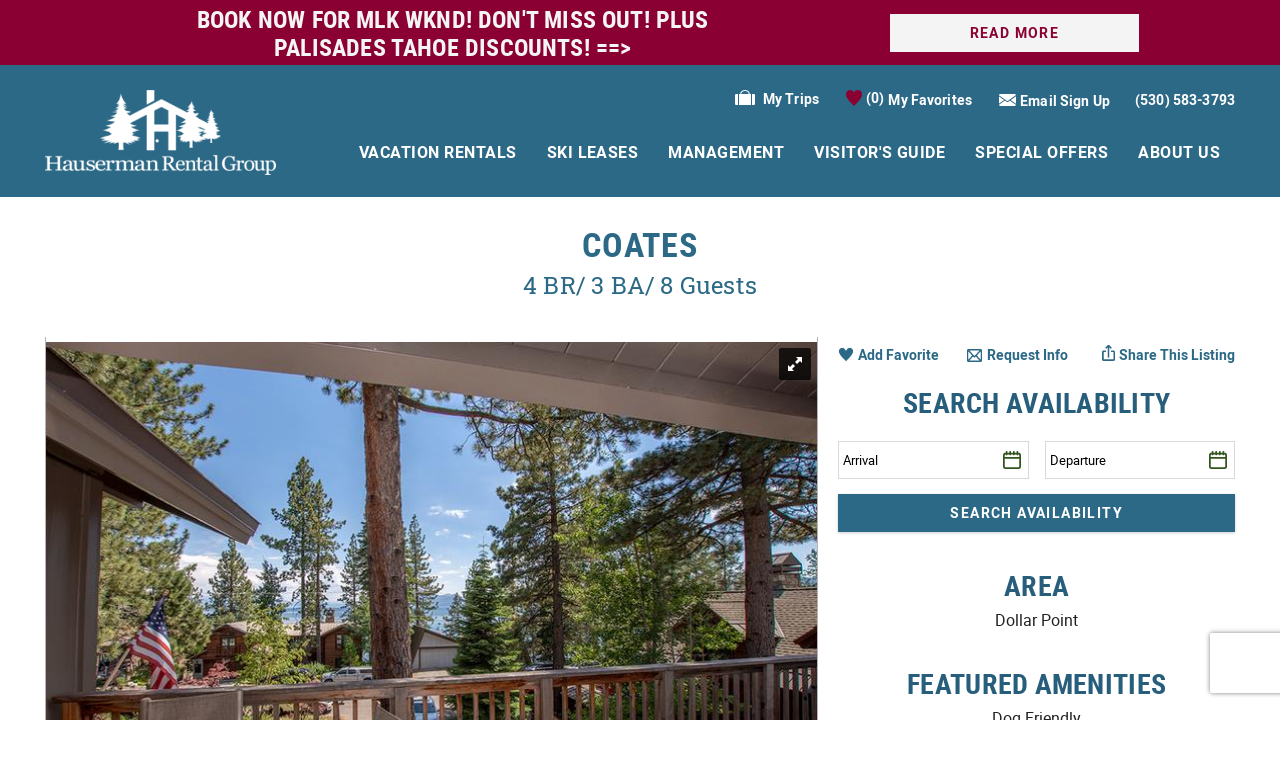

--- FILE ---
content_type: text/html; charset=utf-8
request_url: https://www.enjoytahoe.com/north-tahoe-vacation-rentals/coates
body_size: 31849
content:
<!DOCTYPE html>
<!-- Sorry no IE7 support! -->
<!-- @see http://foundation.zurb.com/docs/index.html#basicHTMLMarkup -->

<!--[if IE 8]><html class="no-js lt-ie9" lang="en"> <![endif]-->
<!--[if gt IE 8]><!--> <html class="no-js" lang="en"> <!--<![endif]-->

<head>
  <!--[if IE]><![endif]-->
<meta charset="utf-8" />
<meta property="og:image" content="https://images.rezfusion.com/evrn/HAREGR/189283/2618640098.jpg?optimize=true&amp;rotate=true&amp;quality=75" />
<script type="application/ld+json">
{
  "@context": "https://schema.org/",
  "@type": "Product",
  "name": "Coates",
  "description": "Inviting and newly renovated lake view home in Dollar Point!",
    "review": [
    {
  "@type": "Review",
  "reviewRating": {
    "@type": "Rating",
    "ratingValue": "4"
  },
  "author": {
    "@type": "Person",
    "name": "Mark"
  },
  "reviewBody": "Home was renovated over the winter and really like the new layout. Very comfortable for our family vacation."}
, {
  "@type": "Review",
  "reviewRating": {
    "@type": "Rating",
    "ratingValue": "4"
  },
  "author": {
    "@type": "Person",
    "name": "Parker"
  },
  "reviewBody": "Location was fantastic. Living room and three of the bedrooms were nice but definitely needed upgrade on the kitchen and eating area."}
, {
  "@type": "Review",
  "reviewRating": {
    "@type": "Rating",
    "ratingValue": "4"
  },
  "author": {
    "@type": "Person",
    "name": "L Kimbro"
  },
  "reviewBody": "Spectacular view, great proximity to beach, in cold months be sure circulation fan is operational, maintenance was quick to respond and courteous, kitchen stocked very well. Great view! Comfortable! Lots of wood for the fireplace. Poor lighting in living room, upstairs bedroom - batteries need replacing in the TV remote."}
, {
  "@type": "Review",
  "reviewRating": {
    "@type": "Rating",
    "ratingValue": "4"
  },
  "author": {
    "@type": "Person",
    "name": "Siomara"
  },
  "reviewBody": "Lovely property! Nice views."}
, {
  "@type": "Review",
  "reviewRating": {
    "@type": "Rating",
    "ratingValue": "4"
  },
  "author": {
    "@type": "Person",
    "name": "Paul"
  },
  "reviewBody": "The house was perfect for our family.  Very nice renovation of the lower level and baths.  Kitchen was functional and well provisioned but was \u201cdated\u201d compared. With the rest of the house."}
, {
  "@type": "Review",
  "reviewRating": {
    "@type": "Rating",
    "ratingValue": "4"
  },
  "author": {
    "@type": "Person",
    "name": "Ian H."
  },
  "reviewBody": "The rental home was great - wonderful location, but it was disappointing that we could not access the private beach.  It would have been nice to experience some of the amenities that the HOA offers.  "}
, {
  "@type": "Review",
  "reviewRating": {
    "@type": "Rating",
    "ratingValue": "4"
  },
  "author": {
    "@type": "Person",
    "name": "Jennifer L."
  },
  "reviewBody": "Great location for our family vacation. Quick walk to the bakery. Short drive to the beaches and grocery store.<br\/><br\/>Plenty of space to spread out.<br\/><br\/>Difficulty with the TV setup. We couldn't figure out the DVD player.<br\/><br\/>Attentive property management team who came the next day to address the broken grill."}
, {
  "@type": "Review",
  "reviewRating": {
    "@type": "Rating",
    "ratingValue": "5"
  },
  "author": {
    "@type": "Person",
    "name": ""
  },
  "reviewBody": "Great home in a really lovely Dollar PT location with amazing views of the lake."}
, {
  "@type": "Review",
  "reviewRating": {
    "@type": "Rating",
    "ratingValue": "5"
  },
  "author": {
    "@type": "Person",
    "name": "Nancy M."
  },
  "reviewBody": "The location of this rental was great...very close to the beach with filtered views of lake from the deck and kitchen table. Only issue for my family was that we would have preferred the beds to be a little bit softer, they were very firm. Otherwise, we had a great stay!"}
, {
  "@type": "Review",
  "reviewRating": {
    "@type": "Rating",
    "ratingValue": "5"
  },
  "author": {
    "@type": "Person",
    "name": "Suzanne B."
  },
  "reviewBody": "A great family vacation. Fantastic location. Fun was had by all"}
, {
  "@type": "Review",
  "reviewRating": {
    "@type": "Rating",
    "ratingValue": "5"
  },
  "author": {
    "@type": "Person",
    "name": "James"
  },
  "reviewBody": "Spacious. Great location."}
, {
  "@type": "Review",
  "reviewRating": {
    "@type": "Rating",
    "ratingValue": "5"
  },
  "author": {
    "@type": "Person",
    "name": "Mendius"
  },
  "reviewBody": "Love this property! heat needs to stay higher\/usually I&#039;ve sat in 65 degrees for the stay, but the owner changed it this time-tried manually but it didn&#039;t shift- with kids, 65 not warm enough. Maintenance lady came out quickly to help with the heat. Also, only one tea towel for kitchen- other than that, all good."}
, {
  "@type": "Review",
  "reviewRating": {
    "@type": "Rating",
    "ratingValue": "5"
  },
  "author": {
    "@type": "Person",
    "name": "Richard"
  },
  "reviewBody": "Enjoyed the property\/view\/ability to have our Golden Doodle come with us- kids able to be downstairs- lovely neighborhood\/quiet"}
, {
  "@type": "Review",
  "reviewRating": {
    "@type": "Rating",
    "ratingValue": "5"
  },
  "author": {
    "@type": "Person",
    "name": "D Brooker"
  },
  "reviewBody": "Heating on 1st floor could be better. Hair drier would be nice. Washer needs cleaning or airing. Need a bit more lighting in rooms to be able to read. Microwave was adequate but dated. Loved the view. Bedding was great. Room for all of us and hot water for all. Well stocked house!"}
, {
  "@type": "Review",
  "reviewRating": {
    "@type": "Rating",
    "ratingValue": "5"
  },
  "author": {
    "@type": "Person",
    "name": "Mary"
  },
  "reviewBody": "Wonderful property.   Clean, neat and very well stocked with essentials. Will reserve again."}
, {
  "@type": "Review",
  "reviewRating": {
    "@type": "Rating",
    "ratingValue": "5"
  },
  "author": {
    "@type": "Person",
    "name": "Buckalew"
  },
  "reviewBody": "We loved the property! It was far too much house for just us, we only used the downstairs bathroom for showering after a lake swim, the 3 bedrooms downstairs looked brand new. The home was well appointed, we wanted for nothing really. The kitchen was a bit dated and the ovens were finicky making for some creative baking! A mixer might have come in handy, but other than that (and lack of a pie pan!) we were so pleased with the quality of cookware. The furnishings were comfortable and stylish. We really loved the throw blankets and would love to purchase similar for ourselves. I found the upstairs bed a bit firm for my liking but I acclimated. We grilled every day, and enjoyed the amenities (pool and beach). Hiking is available within minutes, Tahoe City is accessible via a paved trail and is about 2 miles away. There\u2019s really just nothing like waking up to a view of the lake, we will return!"}
, {
  "@type": "Review",
  "reviewRating": {
    "@type": "Rating",
    "ratingValue": "5"
  },
  "author": {
    "@type": "Person",
    "name": "Gigi"
  },
  "reviewBody": "Great location, loved the lake view and the updated bedrooms and bathrooms. The house was well appointed with plenty of towels, houseware items, kitchen utensils etc. the only negative was the house could use better lighting in the kitchen and family room. There was ample parking and appreciate being able to park a car in the garage."}
, {
  "@type": "Review",
  "reviewRating": {
    "@type": "Rating",
    "ratingValue": "5"
  },
  "author": {
    "@type": "Person",
    "name": "David A."
  },
  "reviewBody": "The place was as advertised, and really exceeded expectations. Can do up to 4 couples with the room sizes. Good chance I stay here again. "}
, {
  "@type": "Review",
  "reviewRating": {
    "@type": "Rating",
    "ratingValue": "5"
  },
  "author": {
    "@type": "Person",
    "name": "Tiffany C."
  },
  "reviewBody": "We had an amazing stay at Dollar Point Coates. The check-in process was super easy and it was in a great location for our ski weekend at Palisades. There was a bedroom for everyone and a great living room space for socializing and a great big table for eating. We will most definitely be booking this property again in the future!"}
, {
  "@type": "Review",
  "reviewRating": {
    "@type": "Rating",
    "ratingValue": "5"
  },
  "author": {
    "@type": "Person",
    "name": "Alfredo D."
  },
  "reviewBody": "Beautiful place, very comfortable and nice house, just 15 minutes to the ski area. Will definitely consider coming back next year."}
, {
  "@type": "Review",
  "reviewRating": {
    "@type": "Rating",
    "ratingValue": "5"
  },
  "author": {
    "@type": "Person",
    "name": "Mccaslin"
  },
  "reviewBody": "Wonderful \u2026Perfect in every way"}
, {
  "@type": "Review",
  "reviewRating": {
    "@type": "Rating",
    "ratingValue": "5"
  },
  "author": {
    "@type": "Person",
    "name": "Linda"
  },
  "reviewBody": "We enjoyed the house very much. The renovated bathrooms are beautiful, and the house very comfortable.  Well stocked kitchen and pantry. would be nice to know code to open garage door from outside but it is a minor matter."}
, {
  "@type": "Review",
  "reviewRating": {
    "@type": "Rating",
    "ratingValue": "5"
  },
  "author": {
    "@type": "Person",
    "name": "Jane"
  },
  "reviewBody": "We really enjoyed our stay. Very nice property. Only wish the living  room has brighter lights."}
, {
  "@type": "Review",
  "reviewRating": {
    "@type": "Rating",
    "ratingValue": "5"
  },
  "author": {
    "@type": "Person",
    "name": "Russ W."
  },
  "reviewBody": "We arrived during one of the biggest snow storms of the season.  Overall the house is fantastic.  Just be aware that during the snow season, streets leading to the home and the driveway need to be plowed."}
, {
  "@type": "Review",
  "reviewRating": {
    "@type": "Rating",
    "ratingValue": "5"
  },
  "author": {
    "@type": "Person",
    "name": "Lena"
  },
  "reviewBody": "A good house overall located at a hundred yards from the lake."}
, {
  "@type": "Review",
  "reviewRating": {
    "@type": "Rating",
    "ratingValue": "5"
  },
  "author": {
    "@type": "Person",
    "name": "Melissa E."
  },
  "reviewBody": "We had a great stay at Dollar Point Coates. The home was even more beautiful than it appeared in the on-line photo's and description. There are three nice bedrooms and a large bathroom on the entry level plus a master bed and bath upstairs along with the kitchen, large living room, dining room and extra bath. There is a wonderful view of the lake from the dining room and living room. As someone who likes to cook, I was very pleased with the kitchen layout and quality and quantity of cookware and supplies. The home is very comfortable, well-maintained, well-appointed, and well-stocked with everything you need for a wonderful vacation. The property management company was exceptional. Very professional, kind and responsive. I would not hesitate to rent this home or another listed by Hauserman on a future visit to Tahoe. "}
, {
  "@type": "Review",
  "reviewRating": {
    "@type": "Rating",
    "ratingValue": "5"
  },
  "author": {
    "@type": "Person",
    "name": "Sam S."
  },
  "reviewBody": "We had a great stay at this house! The three full bathrooms were all fairly updated and the house was cozy. It is in a great location - right next to the lake with a beautiful view right out of the dining room window. The kitchen is a bit dated, but everything worked just fine. We would definitely come back here! "}
, {
  "@type": "Review",
  "reviewRating": {
    "@type": "Rating",
    "ratingValue": "5"
  },
  "author": {
    "@type": "Person",
    "name": ""
  },
  "reviewBody": "Had a great stay on a family vacation! <br\/><br\/>Highlights were the lounge space (ample room for everyone to be comfortable), views and proximity to the lake, and nicely renovated bathrooms. It was extremely easy to work with the property management company, and they\/ the owner were fortunately flexible when we had to change our reservation dates due to major snowstorms. <br\/><br\/>The only item of note that could be improved is offering body wash and\/or shampoo\/ conditioner for the showers (though they did inform us ahead of time). <br\/><br\/>We'd absolutely come back in the future!"}
, {
  "@type": "Review",
  "reviewRating": {
    "@type": "Rating",
    "ratingValue": "5"
  },
  "author": {
    "@type": "Person",
    "name": "Dave S."
  },
  "reviewBody": "Great location, clean, great family space in living room, ample parking, well stocked.  "}
, {
  "@type": "Review",
  "reviewRating": {
    "@type": "Rating",
    "ratingValue": "5"
  },
  "author": {
    "@type": "Person",
    "name": "Lisa F."
  },
  "reviewBody": "We were five adults and 2 kids and had such a wonderful time!! We will be booking for next year. Bathrooms\/bedrooms recently remodeled and so nice. Kitchen only part in house not remodeled but it was fully functional, stocked well with good storage, kitchen linens and equipment. There was a minor leak in the sink and we called Hauserman and someone was out to fix it within 10 minutes. I appreciated the text reminders and text check in instructions. Beach\/pool toys in the garage. Washer\/dryer worked great. Thank you Hauserman & Dollar Point Coates."}
, {
  "@type": "Review",
  "reviewRating": {
    "@type": "Rating",
    "ratingValue": "5"
  },
  "author": {
    "@type": "Person",
    "name": "Jyan"
  },
  "reviewBody": "We had great stay in this house with my family and a dog."}
, {
  "@type": "Review",
  "reviewRating": {
    "@type": "Rating",
    "ratingValue": "5"
  },
  "author": {
    "@type": "Person",
    "name": "Bruce M."
  },
  "reviewBody": "The location of this rental was great...very close to the beach with filtered views of lake from the deck and kitchen table. Only issue for my family was that we would have preferred the beds to be a little bit softer, they were very firm. Otherwise, we had a great stay!"}
, {
  "@type": "Review",
  "reviewRating": {
    "@type": "Rating",
    "ratingValue": "5"
  },
  "author": {
    "@type": "Person",
    "name": "Hagen"
  },
  "reviewBody": "This property was lovely and had everything we needed for a wonderful stay!  Only thing I could recommend are some extra sheets and blankets for the beds for cold nights!"}  ],
    "aggregateRating": {
    "@type": "AggregateRating",
    "ratingValue": "4.7879",
    "bestRating": "5",
    "ratingCount": "33"
  }
}
</script>
<script type="application/ld+json">{
  "@context": "http://www.schema.org",
  "@type": "LocalBusiness",
  "name": "Hauserman Rental Group",
  "url": "https://www.enjoytahoe.com ",
  "logo": "https://www.enjoytahoe.com/sites/nejt/files/styles/ngt_logo/public/nejt/ngt_logo/hauserman_0.png",
  "image": "https://www.enjoytahoe.com/sites/nejt/files/styles/image_block_600w/public/parapraphs/images/text-and-image/Original%20Sales%20Lease%20Office.jpg",
  "description": "Book a trip to explore Lake Tahoe! Our stunning Lake Tahoe vacation rentals feature amenities like lakefront locations, private hot tubs, and so much more!",
  "telephone": "+15305833793",
  "address": {
    "@type": "PostalAddress",
    "streetAddress": "475 N Lake Blvd #202",
    "addressLocality": "Tahoe City",
    "addressRegion": "California",
    "postalCode": "96145",
    "addressCountry": "United States"
  },
  "hasmap": "https://www.google.com/maps/place/Hauserman+Rental+Group/@39.170507,-120.1417188,15z/data=!4m5!3m4!1s0x0:0x3fc1ad8ae16b41ab!8m2!3d39.170507!4d-120.1417188",
  "openingHours": "Mo, Tu, We, Th, Fr, Sa, Su 09:00-17:00",
  "sameAs" : [
        "https://www.facebook.com/HausermanRentalGroup/",
        "https://www.instagram.com/enjoytahoe/",
        "https://www.youtube.com/channel/UCnsLi2EIcVOiBcMLNIuFBsw"
      ]
}</script><meta name="viewport" content="width=device-width" />
<meta content="ie=edge, chrome=1" http-equiv="x-ua-compatible" />
<meta http-equiv="ImageToolbar" content="false" />
<meta name="description" content="Spacious Lake view Dollar Point rental that accommodates 8 people! Easy access to all that North Lake Tahoe has to offer, including shopping, skiing &amp; more!" />
<link rel="apple-touch-icon-precomposed" href="/sites/all/themes/custom/vrweb_foundation/images/favicon-152.png" />
<meta name="msapplication-TileColor" content="#ee5f27" />
<meta name="msapplication-TileImage" href="/sites/all/themes/custom/vrweb_foundation/images/favicon-144.png" />
<meta name="generator" content="Drupal 7 (http://drupal.org)" />
<link rel="canonical" href="https://www.enjoytahoe.com/north-tahoe-vacation-rentals/coates" />
<link rel="shortlink" href="https://www.enjoytahoe.com/node/84" />
<meta http-equiv="content-language" content="en-US" />
<meta name="geo.position" content=";" />
<meta name="geo.placename" content="Tahoe City" />
<meta name="geo.region" content="US-CA" />
<meta name="icbm" content="," />
<meta property="og:site_name" content="Hauserman Rental Group - Enjoy Tahoe" />
<meta property="og:type" content="product" />
<meta property="og:url" content="https://www.enjoytahoe.com/north-tahoe-vacation-rentals/coates" />
<meta property="og:title" content="Coates" />
<meta property="og:description" content="Spacious Lake view Dollar Point rental that accommodates 8 people! Easy access to all that North Lake Tahoe has to offer, including shopping, skiing &amp; more!" />
<meta property="og:updated_time" content="Sun, 2026-01-18 18:43" />
<meta property="og:country_name" content="United States" />
<meta property="og:email" content="noreply@enjoytahoe.com" />
<meta property="og:phone_number" content="530-583-3793" />
<meta property="og:locale" content="en_US" />
  <title>Coates - Lake Tahoe Vacation Rental | Hauserman Rental Group</title>
  <link rel="stylesheet" href="https://www.enjoytahoe.com/sites/default/files/advagg_css/css__bPeubWAir_DxsbyZs40wv4e8v5EBE9R6tO8PKlJKGIw__O6GLG47qDbjJVy6_pVKygKgwTLSjPBgpCNNXyaQm5q0__5QN_vGVrORwc19hAuK-Jq72zzGCUMAcN4WpxA-icSfk.css" />

<!--[if lt IE 9]>
<link rel="stylesheet" href="https://www.enjoytahoe.com/sites/default/files/advagg_css/css__8xz6rezVdNzXdppzL5_VOJ0X1I0hLpc2MMYjvCwQ8vU__sHuRSz3Hm80E-G-vdbkLaoPmEnNtia_r20g0RLi0Wxo__5QN_vGVrORwc19hAuK-Jq72zzGCUMAcN4WpxA-icSfk.css" />
<![endif]-->
<link rel="stylesheet" href="https://www.enjoytahoe.com/sites/default/files/advagg_css/css__O9EaynT0AA68UspcyhAGupR2VQ9Mh_SvhYRN1UO6YBQ__8EEC23tW1AzAKEGObsFqXxXvg2Tp1Cd2c7ODQOgp6g4__5QN_vGVrORwc19hAuK-Jq72zzGCUMAcN4WpxA-icSfk.css" />
<style>.riot-solr-map-marker.item-23{background-color:#F00;z-index:5001;}
</style>
  <script src="https://maps.googleapis.com/maps/api/js?key=AIzaSyBMlhBExasXVnIhkMny9IbRDptxctyQsV0"></script>

<!--[if lte IE 9]>
<script src="https://www.enjoytahoe.com/sites/default/files/advagg_js/js__o8ZM1WTmE1gRxGFVTxFPLRNRdzbU7CkUu6IXMABE4fU__rT7-RmfXa6pesCYUqtTTfB2uv_c92m3qH38saWx_q40__5QN_vGVrORwc19hAuK-Jq72zzGCUMAcN4WpxA-icSfk.js#ie9-" onload="if(jQuery.isFunction(jQuery.holdReady)){jQuery.holdReady(true);};
function advagg_mod_1() {
  // Count how many times this function is called.
  advagg_mod_1.count = ++advagg_mod_1.count || 1;
  try {
    if (advagg_mod_1.count <= 40) {
      init_drupal_core_settings();

      // Set this to 100 so that this function only runs once.
      advagg_mod_1.count = 100;
    }
  }
  catch(e) {
    if (advagg_mod_1.count >= 40) {
      // Throw the exception if this still fails after running 40 times.
      throw e;
    }
    else {
      // Try again in 1 ms.
      window.setTimeout(advagg_mod_1, 1);
    }
  }
}
function advagg_mod_1_check() {
  if (window.init_drupal_core_settings && window.jQuery && window.Drupal) {
    advagg_mod_1();
  }
  else {
    window.setTimeout(advagg_mod_1_check, 1);
  }
}
advagg_mod_1_check();"></script>
<![endif]-->

<!--[if gt IE 9]>
<script src="https://www.enjoytahoe.com/sites/default/files/advagg_js/js__o8ZM1WTmE1gRxGFVTxFPLRNRdzbU7CkUu6IXMABE4fU__rT7-RmfXa6pesCYUqtTTfB2uv_c92m3qH38saWx_q40__5QN_vGVrORwc19hAuK-Jq72zzGCUMAcN4WpxA-icSfk.js#ie10+" defer="defer" onload="if(jQuery.isFunction(jQuery.holdReady)){jQuery.holdReady(true);};
function advagg_mod_1() {
  // Count how many times this function is called.
  advagg_mod_1.count = ++advagg_mod_1.count || 1;
  try {
    if (advagg_mod_1.count <= 40) {
      init_drupal_core_settings();

      // Set this to 100 so that this function only runs once.
      advagg_mod_1.count = 100;
    }
  }
  catch(e) {
    if (advagg_mod_1.count >= 40) {
      // Throw the exception if this still fails after running 40 times.
      throw e;
    }
    else {
      // Try again in 1 ms.
      window.setTimeout(advagg_mod_1, 1);
    }
  }
}
function advagg_mod_1_check() {
  if (window.init_drupal_core_settings && window.jQuery && window.Drupal) {
    advagg_mod_1();
  }
  else {
    window.setTimeout(advagg_mod_1_check, 1);
  }
}
advagg_mod_1_check();"></script>
<![endif]-->

<!--[if !IE]><!-->
<script src="https://www.enjoytahoe.com/sites/default/files/advagg_js/js__o8ZM1WTmE1gRxGFVTxFPLRNRdzbU7CkUu6IXMABE4fU__rT7-RmfXa6pesCYUqtTTfB2uv_c92m3qH38saWx_q40__5QN_vGVrORwc19hAuK-Jq72zzGCUMAcN4WpxA-icSfk.js" defer="defer" onload="if(jQuery.isFunction(jQuery.holdReady)){jQuery.holdReady(true);};
function advagg_mod_1() {
  // Count how many times this function is called.
  advagg_mod_1.count = ++advagg_mod_1.count || 1;
  try {
    if (advagg_mod_1.count <= 40) {
      init_drupal_core_settings();

      // Set this to 100 so that this function only runs once.
      advagg_mod_1.count = 100;
    }
  }
  catch(e) {
    if (advagg_mod_1.count >= 40) {
      // Throw the exception if this still fails after running 40 times.
      throw e;
    }
    else {
      // Try again in 1 ms.
      window.setTimeout(advagg_mod_1, 1);
    }
  }
}
function advagg_mod_1_check() {
  if (window.init_drupal_core_settings && window.jQuery && window.Drupal) {
    advagg_mod_1();
  }
  else {
    window.setTimeout(advagg_mod_1_check, 1);
  }
}
advagg_mod_1_check();"></script>
<!--<![endif]-->
<script>function init_drupal_core_settings() {jQuery.extend(Drupal.settings, {"basePath":"\/","pathPrefix":"","setHasJsCookie":0,"ajaxPageState":{"theme":"vrweb_foundation","theme_token":"qIy78HQ0ozb-89A1cAbJgpTs771B2PWyzaqIl4ASwf8","jquery_version":"1.8","css":{"misc\/ui\/jquery.ui.core.css":1,"misc\/ui\/jquery.ui.theme.css":1,"misc\/ui\/jquery.ui.button.css":1,"misc\/ui\/jquery.ui.resizable.css":1,"misc\/ui\/jquery.ui.dialog.css":1,"misc\/ui\/jquery.ui.datepicker.css":1,"sites\/all\/modules\/bluetent\/btm_cart_abandonment\/css\/btm_cart_abandonment.css":1,"sites\/all\/modules\/bluetent\/bt_leads\/css\/bt-leads.css":1,"sites\/all\/modules\/contrib\/date\/date_api\/date.css":1,"sites\/all\/modules\/contrib\/date\/date_popup\/themes\/datepicker.1.7.css":1,"sites\/all\/modules\/contrib\/field_hidden\/field_hidden.css":1,"sites\/all\/modules\/contrib\/caption_filter\/caption-filter.css":1,"sites\/all\/modules\/contrib\/media\/modules\/media_wysiwyg\/css\/media_wysiwyg.base.css":1,"sites\/all\/modules\/contrib\/ctools\/css\/ctools.css":1,"sites\/all\/modules\/bluetent\/btm_specials\/dist\/btm-specials.css":1,"sites\/all\/modules\/bluetent\/bt_optimize\/css\/bto-lazy.css":1,"sites\/all\/modules\/bluetent\/bt_page_builder\/dist\/app.css":1,"sites\/all\/modules\/bluetent\/bt_virtual_tours\/dist\/bt-virtual-tours.css":1,"sites\/all\/libraries\/royalslider\/royalslider.css":1,"sites\/all\/libraries\/royalslider\/skins\/default\/rs-default.css":1,"sites\/all\/modules\/rescms\/rc_core\/css\/rc_core.order.css":1,"sites\/all\/modules\/rescms\/rc_core\/css\/rc_core.avail.css":1,"sites\/all\/libraries\/select2-bluetent\/dist\/css\/select2.min.css":1,"sites\/all\/modules\/rescms\/rc_core\/css\/rc_core.css":1,"sites\/all\/modules\/rescms\/rc_core\/css\/rc_core.reviews.css":1,"public:\/\/honeypot\/honeypot.css":1,"sites\/all\/themes\/custom\/vrweb_foundation\/css\/vrweb_foundation.css":1,"sites\/all\/themes\/custom\/vrweb_foundation\/css\/ie.css":1,"public:\/\/css_injector\/css_injector_1.css":1,"0":1},"js":{"sites\/all\/modules\/bluetent\/bt_leads\/js\/bt_leads-antibot-workaround.js":1,"sites\/all\/modules\/bluetent\/bt_optimize\/js\/bto.jquery-fix.js":1,"sites\/all\/modules\/bluetent\/riot_solr\/js\/tooltip.js":1,"sites\/all\/modules\/contrib\/caption_filter\/js\/caption-filter.js":1,"sites\/all\/modules\/bluetent\/bt_optimize\/js\/bto.jquery.js":1,"sites\/all\/libraries\/select2-bluetent\/dist\/js\/select2.min.js":1,"misc\/progress.js":1,"sites\/all\/modules\/contrib\/ctools\/js\/jump-menu.js":1,"sites\/all\/modules\/rescms\/rc_riot\/tags\/rc_riot_order\/build\/rc_riot_order.js":1,"sites\/all\/modules\/vrweb\/vrweb_vr\/js\/vrweb_vr_jump.js":1,"sites\/all\/modules\/rescms\/rc_riot\/tags\/rc_riot_avail_pricing\/build\/rc_riot_avail_pricing.js":1,"sites\/all\/modules\/rescms\/rc_riot\/modules\/rc_riot_share\/tags\/rc_riot_share_order\/build\/rc_riot_share_order.js":1,"sites\/all\/modules\/bluetent\/riot_solr\/tags\/riot_solr_flag_counter\/build\/riot_solr_flag_counter.js":1,"sites\/all\/modules\/rescms\/rc_core\/modules\/rc_ua\/js\/rc_ua.js":1,"sites\/all\/modules\/rescms\/rc_core\/modules\/rc_ua\/js\/rc_ua_g4.js":1,"sites\/all\/modules\/contrib\/field_group\/field_group.js":1,"sites\/all\/libraries\/royalslider\/jquery.royalslider.min.js":1,"sites\/all\/modules\/vrweb\/vrweb_inquiry\/js\/vrweb_inquiry.js":1,"sites\/all\/modules\/bluetent\/bt_leads\/tags\/bt_leads_share_url\/build\/bt_leads_share_url.js":1,"sites\/all\/modules\/rescms\/rc_riot\/tags\/rc_riot_avail_filter\/build\/rc_riot_avail_filter.js":1,"sites\/all\/modules\/rescms\/rc_riot\/js\/mixins\/RCRiotValidation.js":1,"sites\/all\/modules\/rescms\/rc_core\/js\/jquery.rcItemAvailForm.js":1,"sites\/all\/modules\/rescms\/rc_core\/js\/jquery.rcItemQuoteLink.js":1,"sites\/all\/modules\/rescms\/rc_riot\/js\/widgets\/\/RCRiotAvailFilter.js":1,"sites\/all\/modules\/rescms\/rc_core\/js\/jquery.rcjs.js":1,"sites\/all\/modules\/bluetent\/riot_solr\/contrib\/riot_solr_result_map\/tags\/riot_solr_result_map\/build\/riot_solr_result_map.js":1,"sites\/all\/modules\/bluetent\/riot_solr\/contrib\/riot_solr_result_map\/js\/mapMarker.js":1,"sites\/all\/themes\/custom\/vrweb_foundation\/riottags\/build\/rc_riot_result_list_item.js":1,"sites\/all\/modules\/rescms\/rc_riot\/js\/mixins\/RCRiotUtils.js":1,"sites\/all\/modules\/rescms\/rc_riot\/js\/mixins\/RCRiotOrder.js":1,"sites\/all\/modules\/rescms\/rc_riot\/js\/mixins\/RCRiotSolrItem.js":1,"sites\/all\/modules\/rescms\/rc_riot\/tags\/rc_riot_item_rating\/build\/rc_riot_item_rating.js":1,"sites\/all\/modules\/bluetent\/riot_tags\/js\/mixins\/RiotTagsChildren.js":1,"sites\/all\/modules\/rescms\/rc_riot\/js\/mixins\/RCRiotAvailPricing.js":1,"sites\/all\/modules\/rescms\/rc_riot\/js\/mixins\/RCRiotSpecials.js":1,"sites\/all\/modules\/bluetent\/riot_solr\/tags\/riot_solr_flag\/build\/riot_solr_flag.js":1,"sites\/all\/themes\/custom\/vrweb_foundation\/riottags\/build\/rc_riot_avail_pricing.js":1,"sites\/all\/modules\/rescms\/rc_riot\/js\/mixins\/RCRiotAvailPricingGrouper.js":1,"sites\/all\/modules\/rescms\/rc_riot\/js\/mixins\/RCRiotAvailPricingTokenizer.js":1,"sites\/all\/modules\/rescms\/rc_core\/js\/RCStarInput.js":1,"sites\/all\/modules\/rescms\/rc_core\/js\/reviews.jquery.js":1,"misc\/textarea.js":1,"sites\/all\/modules\/contrib\/antibot\/js\/antibot.js":1,"sites\/all\/modules\/bluetent\/bt_leads\/js\/bt_leads.jquery.js":1,"sites\/all\/modules\/bluetent\/bt_virtual_tours\/src\/js\/bt-virtual-tours-support.js":1,"sites\/all\/themes\/custom\/vrweb_foundation\/js\/vendor\/custom.modernizr.js":1,"sites\/all\/themes\/custom\/vrweb_foundation\/js\/vendor\/foundation\/foundation.js":1,"sites\/all\/themes\/custom\/vrweb_foundation\/js\/vendor\/foundation\/foundation.alerts.js":1,"sites\/all\/themes\/custom\/vrweb_foundation\/js\/vendor\/foundation\/foundation.clearing.js":1,"sites\/all\/themes\/custom\/vrweb_foundation\/js\/vendor\/foundation\/foundation.forms.js":1,"sites\/all\/themes\/custom\/vrweb_foundation\/js\/vendor\/foundation\/foundation.placeholder.js":1,"sites\/all\/themes\/custom\/vrweb_foundation\/js\/vendor\/foundation\/foundation.reveal.js":1,"sites\/all\/themes\/custom\/vrweb_foundation\/js\/vendor\/foundation\/foundation.section.js":1,"sites\/all\/themes\/custom\/vrweb_foundation\/js\/vendor\/foundation\/foundation.tooltips.js":1,"sites\/all\/themes\/custom\/vrweb_foundation\/js\/vendor\/foundation\/foundation.topbar.js":1,"sites\/all\/themes\/custom\/vrweb_foundation\/js\/vendor\/jquery.ba-throttle-debounce.js":1,"sites\/all\/themes\/custom\/vrweb_foundation\/js\/vendor\/jquery.equalheights.min.js":1,"sites\/all\/themes\/custom\/vrweb_foundation\/js\/vrweb_foundation.js":1,"https:\/\/maps.googleapis.com\/maps\/api\/js?key=AIzaSyBMlhBExasXVnIhkMny9IbRDptxctyQsV0":1,"sites\/all\/modules\/contrib\/jquery_update\/replace\/jquery\/1.8\/jquery.min.js":1,"misc\/jquery-extend-3.4.0.js":1,"misc\/jquery-html-prefilter-3.5.0-backport.js":1,"misc\/jquery.once.js":1,"misc\/drupal.js":1,"sites\/all\/modules\/contrib\/jquery_update\/replace\/ui\/ui\/minified\/jquery.ui.core.min.js":1,"sites\/all\/modules\/contrib\/jquery_update\/replace\/ui\/ui\/minified\/jquery.ui.widget.min.js":1,"sites\/all\/modules\/contrib\/jquery_update\/replace\/ui\/ui\/minified\/jquery.ui.effect.min.js":1,"sites\/all\/modules\/bluetent\/riot_tags\/js\/polyfill.js":1,"sites\/all\/libraries\/riotjs\/riot.min.js":1,"sites\/all\/modules\/contrib\/jquery_update\/replace\/ui\/ui\/minified\/jquery.ui.button.min.js":1,"sites\/all\/modules\/contrib\/jquery_update\/replace\/ui\/ui\/minified\/jquery.ui.mouse.min.js":1,"sites\/all\/modules\/contrib\/jquery_update\/replace\/ui\/ui\/minified\/jquery.ui.draggable.min.js":1,"sites\/all\/modules\/contrib\/jquery_update\/replace\/ui\/ui\/minified\/jquery.ui.position.min.js":1,"misc\/ui\/jquery.ui.position-1.13.0-backport.js":1,"sites\/all\/modules\/contrib\/jquery_update\/replace\/ui\/ui\/minified\/jquery.ui.resizable.min.js":1,"sites\/all\/modules\/contrib\/jquery_update\/replace\/ui\/ui\/minified\/jquery.ui.dialog.min.js":1,"misc\/ui\/jquery.ui.dialog-1.13.0-backport.js":1,"sites\/all\/modules\/contrib\/jquery_update\/replace\/ui\/ui\/minified\/jquery.ui.datepicker.min.js":1,"misc\/ui\/jquery.ui.datepicker-1.13.0-backport.js":1,"sites\/all\/modules\/contrib\/jquery_update\/replace\/ui\/external\/jquery.cookie.js":1,"sites\/all\/modules\/contrib\/jquery_update\/replace\/misc\/jquery.form.min.js":1,"sites\/all\/modules\/bluetent\/riot_tags\/js\/app.js":1,"sites\/all\/libraries\/notifyjs\/dist\/notify.js":1,"sites\/all\/modules\/bluetent\/riot_tags\/contrib\/riot_notifyjs\/js\/mixin.js":1,"sites\/all\/libraries\/ajax_solr\/ajax-solr.min.js":1,"sites\/all\/libraries\/ajaxq\/ajaxq.js":1,"sites\/all\/modules\/bluetent\/riot_solr\/js\/RiotSolrAppTracker.js":1,"sites\/all\/modules\/bluetent\/riot_solr\/js\/ajax-solr-components\/RiotSolrManager.js":1,"sites\/all\/modules\/bluetent\/riot_solr\/js\/mixins.js":1,"sites\/all\/modules\/bluetent\/riot_tags\/tags\/subtag\/subtag.js":1,"sites\/all\/modules\/bluetent\/riot_tags\/contrib\/riot_tags_modal\/js\/RiotTagsModal.js":1,"sites\/all\/modules\/bluetent\/riot_solr\/js\/ajax-solr-components\/widgets\/RiotSolrWidgetAbstract.js":1,"sites\/all\/modules\/bluetent\/riot_solr\/js\/ajax-solr-components\/widgets\/RiotSolrFacetWidget.js":1,"sites\/all\/modules\/contrib\/jquery_update\/replace\/ui\/ui\/minified\/jquery.ui.effect-slide.min.js":1,"misc\/form-single-submit.js":1,"misc\/ajax.js":1,"sites\/all\/modules\/contrib\/jquery_update\/js\/jquery_update.js":1,"sites\/all\/modules\/contrib\/honeypot\/js\/honeypot.js":1}},"bt_leads_recaptcha":{"should_load":true},"better_exposed_filters":{"views":{"vacation_rental_listings":{"displays":{"vacation_rentals_dropdown":{"filters":[]}}},"affiliates":{"displays":{"block_affiliates":{"filters":[]}}}}},"urlIsAjaxTrusted":{"\/blog\/north-tahoe%E2%80%99s-best-webcams?page=37":true,"\/system\/ajax":true,"\/north-tahoe-vacation-rentals\/coates":true},"rc_ua":{"rc_ua_impression_list_only":0,"rc_ua_tracking_method":"tm","rc_ua_tm_datalayer":"dataLayer","rc_ua_book_now_add":1,"rc_ua_checkout_steps":{"quote":"1","form":"2","submit":"3","confirm":"4"}},"riot_solr":{"gaMappings":{"bluetent":{"entityInfo":"dimension1","beginDate":"dimension2","endDate":"dimension3","coupon":"dimension4","nightsSearched":"metric1","resultCount":"metric2"},"client":{"beginDate":"","endDate":"","coupon":"","entityInfo":"","nightsSearched":"","resultCount":""}}},"field_group":{"div":"full","foundation_group_section_item":"full","foundation_group_section":"full"},"bt_virtual_tours":{"ids":["royalslider-rc_core_item-23--product"]},"rcItemAvailForm":[{"id":null,"df":"mm\/dd\/yy","beg":null,"end":null,"adu":null,"chi":null,"mns":"2","mxs":"365","mnb":"2","mxe":"365","spr":0,"tdd":0,"incr":"1","mv":1,"me":1,"mt":false,"emb":true,"ajx":{"url":"\/rescms\/ajax\/item\/pricing\/simple","tgt":".rc-eid-23"},"txt":{"sd":"Please select arrival and departure dates.","ae":"An error occurred requesting quote data.","lm":"Checking availability...","cad":"Click an Arrival Date","cdd":"Click a Departure Date","sto":"Start Over","mns":"night minimum stay","sbe":"Please select both arrival and departure dates."},"tdc":"7","sub":false,"eid":"23","avail":[{"b":"2026-01-18","e":"2026-02-19","a":"1","q":"1","s":"1","x":""},{"b":"2026-02-20","e":"2026-02-26","a":"0","q":"0","s":"0","x":""},{"b":"2026-02-27","e":"2026-07-01","a":"1","q":"1","s":"1","x":""},{"b":"2026-07-02","e":"2026-07-05","a":"0","q":"0","s":"0","x":""},{"b":"2026-07-06","e":"2026-07-17","a":"1","q":"1","s":"1","x":""},{"b":"2026-07-18","e":"2026-07-25","a":"0","q":"0","s":"0","x":""},{"b":"2026-07-26","e":"2028-02-20","a":"1","q":"1","s":"1","x":""}],"restr":[{"b":"2026-01-18","e":"2026-05-21","t":null,"mn":2,"mx":null,"i":null},{"b":"2026-05-22","e":"2026-05-30","t":null,"mn":3,"mx":null,"i":null},{"b":"2026-05-31","e":"2026-07-01","t":null,"mn":2,"mx":null,"i":null},{"b":"2026-07-02","e":"2026-07-07","t":null,"mn":3,"mx":null,"i":null},{"b":"2026-07-08","e":"2026-08-27","t":null,"mn":2,"mx":null,"i":null},{"b":"2026-08-28","e":"2026-09-03","t":null,"mn":3,"mx":null,"i":null},{"b":"2026-09-04","e":"2026-11-19","t":null,"mn":2,"mx":null,"i":null},{"b":"2026-11-20","e":"2026-11-21","t":null,"mn":4,"mx":null,"i":null},{"b":"2026-11-22","e":"2026-11-22","t":7,"mn":5,"mx":null,"i":null},{"b":"2026-11-23","e":"2026-11-25","t":null,"mn":4,"mx":null,"i":null},{"b":"2026-11-26","e":"2026-11-26","t":4,"mn":2,"mx":null,"i":null},{"b":"2026-11-27","e":"2026-11-30","t":null,"mn":4,"mx":null,"i":null},{"b":"2026-12-01","e":"2026-12-16","t":null,"mn":2,"mx":null,"i":null},{"b":"2026-12-17","e":"2026-12-20","t":null,"mn":4,"mx":null,"i":null},{"b":"2026-12-21","e":"2026-12-21","t":1,"mn":5,"mx":null,"i":null},{"b":"2026-12-22","e":"2026-12-24","t":null,"mn":4,"mx":null,"i":null},{"b":"2026-12-25","e":"2026-12-25","t":5,"mn":2,"mx":null,"i":null},{"b":"2026-12-26","e":"2026-12-27","t":null,"mn":4,"mx":null,"i":null},{"b":"2026-12-28","e":"2026-12-28","t":1,"mn":5,"mx":null,"i":null},{"b":"2026-12-29","e":"2026-12-31","t":null,"mn":4,"mx":null,"i":null},{"b":"2027-01-01","e":"2027-01-01","t":5,"mn":2,"mx":null,"i":null},{"b":"2027-01-02","e":"2027-01-04","t":null,"mn":4,"mx":null,"i":null},{"b":"2027-01-05","e":"2028-02-20","t":null,"mn":2,"mx":null,"i":null}],"turn":[{"b":"2026-01-18","e":"2026-01-19","t":"O"},{"b":"2026-02-20","e":"2026-02-20","t":"O"},{"b":"2026-02-21","e":"2026-02-26","t":"X"},{"b":"2026-02-27","e":"2026-02-27","t":"I"},{"b":"2026-07-02","e":"2026-07-02","t":"O"},{"b":"2026-07-03","e":"2026-07-05","t":"X"},{"b":"2026-07-06","e":"2026-07-06","t":"I"},{"b":"2026-07-18","e":"2026-07-18","t":"O"},{"b":"2026-07-19","e":"2026-07-25","t":"X"},{"b":"2026-07-26","e":"2026-07-26","t":"I"},{"b":"2026-11-26","e":"2026-11-26","t":"O"},{"b":"2026-12-25","e":"2026-12-25","t":"O"},{"b":"2027-01-01","e":"2027-01-01","t":"O"},{"b":"2027-01-19","e":"2028-02-20","t":"O"}],"lodg":true}],"ajax":{"edit-submit":{"callback":"vrweb_vr_review_frontend_ajax","wrapper":"user-review-form","event":"mousedown","keypress":true,"prevent":"click","url":"\/system\/ajax","submit":{"_triggering_element_name":"op","_triggering_element_value":"Submit"}}},"antibot":{"forms":{"newsletter-entityform-edit-form":{"action":"\/north-tahoe-vacation-rentals\/coates","key":"f8750ff7b125849c7d10d5791fd69add"}}},"honeypot":{"jsToken":"js_token:258118765|EyqMH-BYCjS6K8O-h7qSnqo8yI1_fu791B0TSMviMek"}});
if(jQuery.isFunction(jQuery.holdReady)){jQuery.holdReady(false);}} if(window.jQuery && window.Drupal){init_drupal_core_settings();}</script>
  <!--[if lt IE 9]>
		<script src="//html5shiv.googlecode.com/svn/trunk/html5.js"></script>
	<![endif]-->

</head>
<body class="html not-front not-logged-in no-sidebars page-node page-node- page-node-84 node-type-vr-listing has-callout-banner unit-details-page section-north-tahoe-vacation-rentals" ><!-- Google Tag Manager -->
<script type="text/javascript">var dataLayer = [];</script>
<script></script>

<noscript><iframe src="//www.googletagmanager.com/ns.html?id=GTM-K94TDQH"
 height="0" width="0" style="display:none;visibility:hidden" loading="lazy"></iframe></noscript><script type="text/javascript">
  // Track user interaction.
  let gtmUserInteracted_706ccfb11c8473807d65aabdc0c0221c_1305008677 = !0;

  // Keep looping until js objects are available.
  let gtmCheckAllInPlace_706ccfb11c8473807d65aabdc0c0221c_1305008677 = setInterval(function() {
    if (typeof jQuery === 'undefined') {
      return;
    }

    // Done with the checking.
    clearInterval(gtmCheckAllInPlace_706ccfb11c8473807d65aabdc0c0221c_1305008677);

    // Self calling function.
    (function(w,d,s,l,i,$,Drupal) {
      // Detect user interactions.
      $('body').once(function() {
        if (gtmUserInteracted_706ccfb11c8473807d65aabdc0c0221c_1305008677) {
          return;
        }

        $('body').mousemove(function() {
          gtmUserInteracted_706ccfb11c8473807d65aabdc0c0221c_1305008677 = true;
        });

        $('body').bind('touchmove', function() {
          gtmUserInteracted_706ccfb11c8473807d65aabdc0c0221c_1305008677 = true;
        });

        $('body').keydown(function(e) {
          if ((e.keyCode == 9) || (e.keyCode == 13)) {
            gtmUserInteracted_706ccfb11c8473807d65aabdc0c0221c_1305008677 = true;
          }
        });
      });

      // Run when page is ready, by using jQuery.
      $(function() {
        // Wait on user interaction.
        let gtmCheckingUserInteraction = setInterval(function() {
          // No interaction, keep waiting.
          if (!gtmUserInteracted_706ccfb11c8473807d65aabdc0c0221c_1305008677) {
            return;
          }

          // Interaction detected.
          clearInterval(gtmCheckingUserInteraction);

          // Give it a time before running the code.
          setTimeout(function() {
            w[l]=w[l]||[];
            w[l].push({'gtm.start':new Date().getTime(),event:'gtm.js'});
            var f=d.getElementsByTagName(s)[0];
            var j=d.createElement(s);
            var dl=l!='dataLayer'?'&l='+l:'';
            j.src='//www.googletagmanager.com/gtm.js?id='+i+dl;
            j.type='text/javascript';
            j.async=true;
            f.parentNode.insertBefore(j,f);
          }, 0);
        }, 250);
      });
    })(window,document,'script','dataLayer','GTM-K94TDQH',jQuery,Drupal);
  }, 500);
</script>
<!-- End Google Tag Manager -->
  <div class="skip-link">
    <a href="#main-content" class="element-invisible element-focusable">Skip to main content</a>
  </div>
    <div role="document" class="page tpl-fw" id="document"> <header class="l-header"><div class="header-content"> <span class="header-top-content"><div class="l-logo-header hide-for-medium-down large-3 columns"><div class="logo"> <a href="/" title="Home" rel="home" id="logo"> <img src="https://www.enjoytahoe.com/sites/all/themes/custom/vrweb_foundation/logo-2.png" alt="Home" /> </a><div id="site-name" class="element-invisible"> <strong> <a href="/" title="Home" rel="home"><span>Hauserman Rental Group - Enjoy Tahoe</span></a> </strong></div></div></div><div class="header-right small-12 large-9 columns"><div class="l-service-bar hide-for-medium-down"><ul class="inline-list right"><li class="riot_tags_vrw_order first"><rc-riot-order endpoint="https://www.enjoytahoe.com/riot-solr/json" id="rc-riot-order"></rc-riot-order></li><li class="riot_tags_vrw_favorites_counter"><riot-solr-flag-counter endpoint="https://www.enjoytahoe.com/riot-solr/json" id="riot-solr-flag-counter"></riot-solr-flag-counter></li><li class="vrfusion_newsletter_form_client_newsletter_link"><a href="https://www.enjoytahoe.com/newsletter" class="vrfusion-newsletter-form-link"><i class="fi-mail"></i> <span class="service-label">Email Sign Up</span></a></li><li class="vrweb_base_site_phone_number"><a href="callto:5305833793" class="phone hide-for-medium-down">(530) 583-3793</a><a href="tel:5305833793" class="phone show-for-medium-down"><i class="fi-telephone"></i></a></li><li class="vrweb_base_site_phone_number_2 last"></li></ul></div></div> </span><span class="nav-wrapper"><div class="nav-contain"><div class="large-12 columns top-bar-container"> <nav class="top-bar" data-options=""><ul class="title-area inline-list"><li class="name show-for-medium-down"><a href="/" class="mobile-logo"></a></li><li class="slogan show-for-medium"><div></div></li><ul class="inline-list icon show-for-medium-down"><li class="riot_tags_vrw_order first"><rc-riot-order endpoint="https://www.enjoytahoe.com/riot-solr/json" id="rc-riot-order"></rc-riot-order></li><li class="riot_tags_vrw_favorites_counter"><riot-solr-flag-counter endpoint="https://www.enjoytahoe.com/riot-solr/json" id="riot-solr-flag-counter"></riot-solr-flag-counter></li><li class="vrfusion_newsletter_form_client_newsletter_link"><a href="https://www.enjoytahoe.com/newsletter" class="vrfusion-newsletter-form-link"><i class="fi-mail"></i> <span class="service-label">Email Sign Up</span></a></li><li class="vrweb_base_site_phone_number"><a href="callto:5305833793" class="phone hide-for-medium-down">(530) 583-3793</a><a href="tel:5305833793" class="phone show-for-medium-down"><i class="fi-telephone"></i></a></li><li class="vrweb_base_site_phone_number_2 last"></li></ul><li class="toggle-topbar menu-icon"><a href="#"><span></span></a></li></ul> <section class="top-bar-section"><ul id="main-menu" class="main-nav right"><li class="first expanded has-dropdown"><a href="/north-tahoe-vacation-rentals">Vacation Rentals</a><ul class="dropdown"><li class="first expanded show-for-small"><a href="/north-tahoe-vacation-rentals">Vacation Rentals</a><li class="first leaf"><a href="/premier-property-rentals-lake-tahoe">Premier Properties</a></li><li class="leaf"><a href="/lake-tahoe-rentals-area">Rentals by Area</a></li><li class="expanded has-dropdown"><a href="/lake-tahoe-rentals-amenities">Rentals by Amenities</a><ul class="dropdown"><li class="expanded show-for-small"><a href="/lake-tahoe-rentals-amenities">Rentals by Amenities</a><li class="first leaf"><a href="https://www.enjoytahoe.com/lakefront">Lakefront</a></li><li class="leaf"><a href="https://www.enjoytahoe.com/lake-view">Lake View</a></li><li class="leaf"><a href="https://www.enjoytahoe.com/hot-tub">Hot Tub</a></li><li class="leaf"><a href="https://www.enjoytahoe.com/dog-friendly-tahoe-rentals">Dog-Friendly</a></li><li class="last leaf"><a href="https://www.enjoytahoe.com/lake-tahoe-condo-rentals">Condos</a></li></ul></li><li class="leaf"><a href="/north-tahoe-vacation-rentals/glossary">Listings by Name</a></li><li class="leaf"><a href="/long-term-lake-tahoe-rentals">Long Term Rentals</a></li><li class="leaf"><a href="/north-tahoe-vacation-rentals">All Rentals</a></li><li class="last leaf"><a href="/book-direct-save">Save!</a></li></ul></li><li class="expanded has-dropdown"><a href="/ski-lease">Ski Leases</a><ul class="dropdown"><li class="expanded show-for-small"><a href="/ski-lease">Ski Leases</a><li class="first leaf"><a href="/ski-lease">Ski Leases</a></li><li class="leaf"><a href="/summer-lease">Summer Leases</a></li><li class="last leaf"><a href="/monthly-lease">Monthly Leases</a></li></ul></li><li class="leaf"><a href="/lake-tahoe-rental-management">Management</a></li><li class="expanded has-dropdown"><a href="/your-tahoe-experience">Visitor&#039;s Guide</a><ul class="dropdown"><li class="expanded show-for-small"><a href="/your-tahoe-experience">Visitor&#039;s Guide</a><li class="first leaf"><a href="/about-lake-tahoe">About Lake Tahoe</a></li><li class="leaf"><a href="/your-tahoe-experience">Your Tahoe Experience</a></li><li class="leaf"><a href="/lake-tahoe-ski-areas">Ski Area Info</a></li><li class="leaf"><a href="/lake-tahoe-discounts-travel-and-activities">Special Offers</a></li><li class="leaf"><a href="/tahoe-events">Events Calendar</a></li><li class="leaf"><a href="/tahoe-blog">Blog</a></li><li class="leaf"><a href="/dining-lake-tahoe">Dining</a></li><li class="leaf"><a href="/lake-tahoe-shopping">Shopping</a></li><li class="leaf"><a href="/dog-friendly-lake-tahoe">Dog Friendly Info</a></li><li class="leaf"><a href="/know-before-you-go">Know Before You Go</a></li><li class="last expanded has-dropdown"><a href="https://www.enjoytahoe.com/seasonal-guide">Seasonal Guide</a><ul class="dropdown"><li class="last expanded show-for-small"><a href="https://www.enjoytahoe.com/seasonal-guide">Seasonal Guide</a><li class="first leaf"><a href="/experience-lake-tahoe-winter">Winter Experience</a></li><li class="leaf"><a href="/spring-fall-lake-tahoe">Spring &amp; Fall Experience</a></li><li class="last leaf"><a href="/summer-lake-tahoe">Summer Experience</a></li></ul></li></ul></li><li class="leaf"><a href="https://www.enjoytahoe.com/special-offers">Special Offers</a></li><li class="last expanded has-dropdown"><a href="/about-us">About Us</a><ul class="dropdown"><li class="last expanded show-for-small"><a href="/about-us">About Us</a><li class="first leaf"><a href="/contact-us">Contact Us</a></li><li class="leaf"><a href="/policies">Policies</a></li><li class="leaf"><a href="/tahoe-city-webcam">Webcam</a></li><li class="leaf"><a href="/reviews">Reviews</a></li><li class="leaf"><a href="/email-newsletter">Email Newsletter</a></li><li class="leaf" target="_blank"><a href="https://owner.escapia.com/dist/index.html#/login" target="_blank">Owners Portal</a></li><li class="leaf" target="_blank"><a href="https://guest2.gladtohaveyou.com/login/9D41C11B-4F6F-4B62-BCDA-A35E7354002A/False" target="_blank">Guest Portal</a></li><li class="leaf"><a href="/jobs">Jobs</a></li><li class="last leaf"><a href="/welcome-homeowner">Owners Info</a></li></ul></li></ul> </section> </nav></div></div> <section class="l-header-region row"> <section class="block block-bt-callout-banner block-bt-callout-banner-callout-banner header"><h3 class="callout-banner-cta">BOOK NOW FOR MLK WKND! Don't Miss Out! Plus Palisades Tahoe Discounts! ==></h3><a class="callout-banner-link button" target="_blank" href="https://www.enjoytahoe.com/lake-tahoe-special-offers">Read More</a> </section> </section> </span></div> </header> <section class="l-featured full-width" id="featured-wrapper"> </section><div id="page-content"><div class="page-wrapper"><div class="page-header"><div class="title-wrapper"><div class="row"><h1 id="page-title" class="title">Coates</h1></div></div></div> <main class="row l-main"><div class="off-canvas-trigger"> <a href="#"><span class="adv-search">Refine Search</span><i></i></a></div><div class="large-12 main columns"> <a id="main-content"></a><h2 class="element-invisible">You are here</h2><ul class="breadcrumbs"><li><a href="/">Home</a></li><li class="current"><a href="#">Coates</a></li></ul> <article data-rc-ua-ecommerce-detail="{&quot;name&quot;:&quot;Coates&quot;,&quot;id&quot;:&quot;2706-189283&quot;,&quot;price&quot;:null,&quot;brand&quot;:&quot;EnjoyTahoe&quot;,&quot;variant&quot;:&quot;House&quot;}" class="zf-2col-stacked node node-vr-listing node-promoted view-mode-full row"> <header class="group-header columns small-12 large-12"><div class="group-beds-baths-wrapper field-group-div"><div class="rc-lodging-beds rc-lodging-detail">4 BR</div><div class="rc-lodging-baths rc-lodging-detail">3 BA</div><div class="rc-lodging-occ rc-lodging-detail">8 Guests</div></div> </header><div class="group-left columns small-12 large-8"><div data-section="tabs" data-section id="Media" class="group-vr-listing-media field-group-foundation_group_section section-container tabs"> <section id="images" class="group-vr-listing-images field-group-foundation_group_section_item active"><div data-section-content class="content"><div id="royalslider-rc_core_item-23--product" class="rc-core-item-api-images-royalslider royalSlider rsDefault" style="width:100%;"><a href="https://images.rezfusion.com/evrn/HAREGR/189283/2618640098.jpg?optimize=true&amp;rotate=true&amp;quality=75&amp;width=768" class="rsImg" data-rsw="768" data-rsh="512" data-rsbigimg="https://images.rezfusion.com/evrn/HAREGR/189283/2618640098.jpg?optimize=true&amp;rotate=true&amp;quality=75"><img class="rsTmb" src="https://images.rezfusion.com/evrn/HAREGR/189283/2618640098.jpg?optimize=true&amp;rotate=true&amp;quality=75&amp;width=100" alt="" title="Exterior" /><span class="rsCaption"><span class="name">Exterior</span> <span class="description">Dollar Point Coates Deck Lake View</span></span></a><a href="https://images.rezfusion.com/evrn/HAREGR/189283/7164560743.jpg?optimize=true&amp;rotate=true&amp;quality=75&amp;width=768" class="rsImg" data-rsw="768" data-rsh="512" data-rsbigimg="https://images.rezfusion.com/evrn/HAREGR/189283/7164560743.jpg?optimize=true&amp;rotate=true&amp;quality=75"><img class="rsTmb" src="https://images.rezfusion.com/evrn/HAREGR/189283/7164560743.jpg?optimize=true&amp;rotate=true&amp;quality=75&amp;width=100" alt="" title="Exterior" /><span class="rsCaption"><span class="name">Exterior</span> <span class="description">Dollar Point Coates Exterior</span></span></a><a href="https://images.rezfusion.com/evrn/HAREGR/189283/3161940679.jpg?optimize=true&amp;rotate=true&amp;quality=75&amp;width=768" class="rsImg" data-rsw="768" data-rsh="512" data-rsbigimg="https://images.rezfusion.com/evrn/HAREGR/189283/3161940679.jpg?optimize=true&amp;rotate=true&amp;quality=75"><img class="rsTmb" src="https://images.rezfusion.com/evrn/HAREGR/189283/3161940679.jpg?optimize=true&amp;rotate=true&amp;quality=75&amp;width=100" alt="" title="Exterior" /><span class="rsCaption"><span class="name">Exterior</span> <span class="description">Dollar Point Coates Entry</span></span></a><a href="https://images.rezfusion.com/evrn/HAREGR/189283/9237540933.jpg?optimize=true&amp;rotate=true&amp;quality=75&amp;width=768" class="rsImg" data-rsw="768" data-rsh="512" data-rsbigimg="https://images.rezfusion.com/evrn/HAREGR/189283/9237540933.jpg?optimize=true&amp;rotate=true&amp;quality=75"><img class="rsTmb" src="https://images.rezfusion.com/evrn/HAREGR/189283/9237540933.jpg?optimize=true&amp;rotate=true&amp;quality=75&amp;width=100" alt="" title="Exterior" /><span class="rsCaption"><span class="name">Exterior</span> <span class="description">Dollar Point Coates Entry Bench</span></span></a><a href="https://images.rezfusion.com/evrn/HAREGR/189283/7371520620.jpg?optimize=true&amp;rotate=true&amp;quality=75&amp;width=768" class="rsImg" data-rsw="768" data-rsh="512" data-rsbigimg="https://images.rezfusion.com/evrn/HAREGR/189283/7371520620.jpg?optimize=true&amp;rotate=true&amp;quality=75"><img class="rsTmb" src="https://images.rezfusion.com/evrn/HAREGR/189283/7371520620.jpg?optimize=true&amp;rotate=true&amp;quality=75&amp;width=100" alt="" title="Exterior" /><span class="rsCaption"><span class="name">Exterior</span> <span class="description">Dollar Point Living Area</span></span></a><a href="https://images.rezfusion.com/evrn/HAREGR/189283/6782220746.jpg?optimize=true&amp;rotate=true&amp;quality=75&amp;width=768" class="rsImg" data-rsw="768" data-rsh="512" data-rsbigimg="https://images.rezfusion.com/evrn/HAREGR/189283/6782220746.jpg?optimize=true&amp;rotate=true&amp;quality=75"><img class="rsTmb" src="https://images.rezfusion.com/evrn/HAREGR/189283/6782220746.jpg?optimize=true&amp;rotate=true&amp;quality=75&amp;width=100" alt="" title="Exterior" /><span class="rsCaption"><span class="name">Exterior</span> <span class="description">Dollar Point Living Area TV</span></span></a><a href="https://images.rezfusion.com/evrn/HAREGR/189283/4546840948.jpg?optimize=true&amp;rotate=true&amp;quality=75&amp;width=768" class="rsImg" data-rsw="768" data-rsh="512" data-rsbigimg="https://images.rezfusion.com/evrn/HAREGR/189283/4546840948.jpg?optimize=true&amp;rotate=true&amp;quality=75"><img class="rsTmb" src="https://images.rezfusion.com/evrn/HAREGR/189283/4546840948.jpg?optimize=true&amp;rotate=true&amp;quality=75&amp;width=100" alt="" title="Exterior" /><span class="rsCaption"><span class="name">Exterior</span> <span class="description">Dollar Point Coates Kitchen Bar</span></span></a><a href="https://images.rezfusion.com/evrn/HAREGR/189283/5451910981.jpg?optimize=true&amp;rotate=true&amp;quality=75&amp;width=768" class="rsImg" data-rsw="768" data-rsh="512" data-rsbigimg="https://images.rezfusion.com/evrn/HAREGR/189283/5451910981.jpg?optimize=true&amp;rotate=true&amp;quality=75"><img class="rsTmb" src="https://images.rezfusion.com/evrn/HAREGR/189283/5451910981.jpg?optimize=true&amp;rotate=true&amp;quality=75&amp;width=100" alt="" title="Exterior" /><span class="rsCaption"><span class="name">Exterior</span> <span class="description">Dollar Point Coates Dining Area</span></span></a><a href="https://images.rezfusion.com/evrn/HAREGR/189283/3848730439.jpg?optimize=true&amp;rotate=true&amp;quality=75&amp;width=768" class="rsImg" data-rsw="768" data-rsh="512" data-rsbigimg="https://images.rezfusion.com/evrn/HAREGR/189283/3848730439.jpg?optimize=true&amp;rotate=true&amp;quality=75"><img class="rsTmb" src="https://images.rezfusion.com/evrn/HAREGR/189283/3848730439.jpg?optimize=true&amp;rotate=true&amp;quality=75&amp;width=100" alt="" title="Exterior" /><span class="rsCaption"><span class="name">Exterior</span> <span class="description">Dollar Point Coates Kitchen</span></span></a><a href="https://images.rezfusion.com/evrn/HAREGR/189283/6652840693.jpg?optimize=true&amp;rotate=true&amp;quality=75&amp;width=768" class="rsImg" data-rsw="768" data-rsh="512" data-rsbigimg="https://images.rezfusion.com/evrn/HAREGR/189283/6652840693.jpg?optimize=true&amp;rotate=true&amp;quality=75"><img class="rsTmb" src="https://images.rezfusion.com/evrn/HAREGR/189283/6652840693.jpg?optimize=true&amp;rotate=true&amp;quality=75&amp;width=100" alt="" title="Exterior" /><span class="rsCaption"><span class="name">Exterior</span> <span class="description">Dollar Point Coates Kitchen and Dining</span></span></a><a href="https://images.rezfusion.com/evrn/HAREGR/189283/4339230417.jpg?optimize=true&amp;rotate=true&amp;quality=75&amp;width=768" class="rsImg" data-rsw="768" data-rsh="512" data-rsbigimg="https://images.rezfusion.com/evrn/HAREGR/189283/4339230417.jpg?optimize=true&amp;rotate=true&amp;quality=75"><img class="rsTmb" src="https://images.rezfusion.com/evrn/HAREGR/189283/4339230417.jpg?optimize=true&amp;rotate=true&amp;quality=75&amp;width=100" alt="" title="Exterior" /><span class="rsCaption"><span class="name">Exterior</span> <span class="description">Dollar Point Coates Deck BBQ</span></span></a><a href="https://images.rezfusion.com/evrn/HAREGR/189283/0152000443.jpg?optimize=true&amp;rotate=true&amp;quality=75&amp;width=768" class="rsImg" data-rsw="768" data-rsh="512" data-rsbigimg="https://images.rezfusion.com/evrn/HAREGR/189283/0152000443.jpg?optimize=true&amp;rotate=true&amp;quality=75"><img class="rsTmb" src="https://images.rezfusion.com/evrn/HAREGR/189283/0152000443.jpg?optimize=true&amp;rotate=true&amp;quality=75&amp;width=100" alt="" title="Exterior" /><span class="rsCaption"><span class="name">Exterior</span> <span class="description">Dollar Point Coates Sitting Area Upstairs</span></span></a><a href="https://images.rezfusion.com/evrn/HAREGR/189283/1319910347.jpg?optimize=true&amp;rotate=true&amp;quality=75&amp;width=768" class="rsImg" data-rsw="768" data-rsh="512" data-rsbigimg="https://images.rezfusion.com/evrn/HAREGR/189283/1319910347.jpg?optimize=true&amp;rotate=true&amp;quality=75"><img class="rsTmb" src="https://images.rezfusion.com/evrn/HAREGR/189283/1319910347.jpg?optimize=true&amp;rotate=true&amp;quality=75&amp;width=100" alt="" title="Exterior" /><span class="rsCaption"><span class="name">Exterior</span> <span class="description">Dollar Point Coates Bath 2 Upstairs</span></span></a><a href="https://images.rezfusion.com/evrn/HAREGR/189283/8482900997.jpg?optimize=true&amp;rotate=true&amp;quality=75&amp;width=768" class="rsImg" data-rsw="768" data-rsh="512" data-rsbigimg="https://images.rezfusion.com/evrn/HAREGR/189283/8482900997.jpg?optimize=true&amp;rotate=true&amp;quality=75"><img class="rsTmb" src="https://images.rezfusion.com/evrn/HAREGR/189283/8482900997.jpg?optimize=true&amp;rotate=true&amp;quality=75&amp;width=100" alt="" title="Exterior" /><span class="rsCaption"><span class="name">Exterior</span> <span class="description">Dollar Point Coates Bedroom 1 Upstairs</span></span></a><a href="https://images.rezfusion.com/evrn/HAREGR/189283/6194710562.jpg?optimize=true&amp;rotate=true&amp;quality=75&amp;width=768" class="rsImg" data-rsw="768" data-rsh="512" data-rsbigimg="https://images.rezfusion.com/evrn/HAREGR/189283/6194710562.jpg?optimize=true&amp;rotate=true&amp;quality=75"><img class="rsTmb" src="https://images.rezfusion.com/evrn/HAREGR/189283/6194710562.jpg?optimize=true&amp;rotate=true&amp;quality=75&amp;width=100" alt="" title="Exterior" /><span class="rsCaption"><span class="name">Exterior</span> <span class="description">Dollar Point Coates Bedroom 1 Upstairs Bath</span></span></a><a href="https://images.rezfusion.com/evrn/HAREGR/189283/1003480723.jpg?optimize=true&amp;rotate=true&amp;quality=75&amp;width=768" class="rsImg" data-rsw="768" data-rsh="512" data-rsbigimg="https://images.rezfusion.com/evrn/HAREGR/189283/1003480723.jpg?optimize=true&amp;rotate=true&amp;quality=75"><img class="rsTmb" src="https://images.rezfusion.com/evrn/HAREGR/189283/1003480723.jpg?optimize=true&amp;rotate=true&amp;quality=75&amp;width=100" alt="" title="Exterior" /><span class="rsCaption"><span class="name">Exterior</span> <span class="description">Dollar Point Coates Bedroom 2 Downstairs</span></span></a><a href="https://images.rezfusion.com/evrn/HAREGR/189283/1908550546.jpg?optimize=true&amp;rotate=true&amp;quality=75&amp;width=768" class="rsImg" data-rsw="768" data-rsh="512" data-rsbigimg="https://images.rezfusion.com/evrn/HAREGR/189283/1908550546.jpg?optimize=true&amp;rotate=true&amp;quality=75"><img class="rsTmb" src="https://images.rezfusion.com/evrn/HAREGR/189283/1908550546.jpg?optimize=true&amp;rotate=true&amp;quality=75&amp;width=100" alt="" title="Exterior" /><span class="rsCaption"><span class="name">Exterior</span> <span class="description">Dollar Point Coates Bedroom 3 Downstairs</span></span></a><a href="https://images.rezfusion.com/evrn/HAREGR/189283/3630580037.jpg?optimize=true&amp;rotate=true&amp;quality=75&amp;width=768" class="rsImg" data-rsw="768" data-rsh="512" data-rsbigimg="https://images.rezfusion.com/evrn/HAREGR/189283/3630580037.jpg?optimize=true&amp;rotate=true&amp;quality=75"><img class="rsTmb" src="https://images.rezfusion.com/evrn/HAREGR/189283/3630580037.jpg?optimize=true&amp;rotate=true&amp;quality=75&amp;width=100" alt="" title="Exterior" /><span class="rsCaption"><span class="name">Exterior</span> <span class="description">Dollar Point Coates Bedroom 4 Downstairs</span></span></a><a href="https://images.rezfusion.com/evrn/HAREGR/189283/6750330653.jpg?optimize=true&amp;rotate=true&amp;quality=75&amp;width=768" class="rsImg" data-rsw="768" data-rsh="512" data-rsbigimg="https://images.rezfusion.com/evrn/HAREGR/189283/6750330653.jpg?optimize=true&amp;rotate=true&amp;quality=75"><img class="rsTmb" src="https://images.rezfusion.com/evrn/HAREGR/189283/6750330653.jpg?optimize=true&amp;rotate=true&amp;quality=75&amp;width=100" alt="" title="Exterior" /><span class="rsCaption"><span class="name">Exterior</span> <span class="description">Dollar Point Coates Bath 1 Downstairs</span></span></a><a href="https://images.rezfusion.com/evrn/HAREGR/189283/8231730121.jpg?optimize=true&amp;rotate=true&amp;quality=75&amp;width=768" class="rsImg" data-rsw="768" data-rsh="582" data-rsbigimg="https://images.rezfusion.com/evrn/HAREGR/189283/8231730121.jpg?optimize=true&amp;rotate=true&amp;quality=75&amp;width=2048"><img class="rsTmb" src="https://images.rezfusion.com/evrn/HAREGR/189283/8231730121.jpg?optimize=true&amp;rotate=true&amp;quality=75&amp;width=100" alt="" title="Exterior" /><span class="rsCaption"><span class="name">Exterior</span> <span class="description">Dollar Point Coates Bath 1 Downstairs 2</span></span></a><a href="https://images.rezfusion.com/evrn/HAREGR/189283/6517810026.jpg?optimize=true&amp;rotate=true&amp;quality=75&amp;width=768" class="rsImg" data-rsw="768" data-rsh="512" data-rsbigimg="https://images.rezfusion.com/evrn/HAREGR/189283/6517810026.jpg?optimize=true&amp;rotate=true&amp;quality=75&amp;width=2048"><img class="rsTmb" src="https://images.rezfusion.com/evrn/HAREGR/189283/6517810026.jpg?optimize=true&amp;rotate=true&amp;quality=75&amp;width=100" alt="" title="Good Neighbor Policy" /><span class="rsCaption"><span class="name">Good Neighbor Policy</span> <span class="description">Good Neighbor Policy</span></span></a><a href="https://images.rezfusion.com/evrn/HAREGR/189283/9049850619.jpg?optimize=true&amp;rotate=true&amp;quality=75&amp;width=768" class="rsImg" data-rsw="768" data-rsh="512" data-rsbigimg="https://images.rezfusion.com/evrn/HAREGR/189283/9049850619.jpg?optimize=true&amp;rotate=true&amp;quality=75"><img class="rsTmb" src="https://images.rezfusion.com/evrn/HAREGR/189283/9049850619.jpg?optimize=true&amp;rotate=true&amp;quality=75&amp;width=100" alt="" title="North Lake Tahoe" /><span class="rsCaption"><span class="name">North Lake Tahoe</span> <span class="description">Fire Disclosure</span></span></a></div><div class="field field-name-field-gallery-images"></div></div> </section></div></div><div class="group-right columns small-12 large-4"><div class="group-action-links field-group-div"><riot-solr-flag endpoint="https://www.enjoytahoe.com/riot-solr/json" id="riot-solr-flag"></riot-solr-flag><a href="https://www.enjoytahoe.com/vacation-rental-inquiry?inquiry_properties=84&amp;url=https%3A//www.enjoytahoe.com/north-tahoe-vacation-rentals/coates" class="vrweb-inquiry-link"><i class="fi-telephone"></i> Request info</a><bt-leads-share-url endpoint="https://www.enjoytahoe.com/riot-solr/json" id="bt-leads-share-url"></bt-leads-share-url></div><h2>Search Availability</h2><rc-riot-avail-filter endpoint="https://www.enjoytahoe.com/riot-solr/json" id="rc-riot-avail-filter"></rc-riot-avail-filter><div id="node-vr-listing-full-group-vr-amenities-wrapper" class="group-vr-full-featured-amenities group-vr-amenities-wrapper field-group-div"><div class="item-list"><h3>Area</h3><ul><li class="first last">Dollar Point</li></ul></div><div class="item-list"><h3>Featured Amenities</h3><ul><li class="first last">Dog Friendly</li></ul></div></div></div> <footer class="group-footer collapse small-12 large-12"><div id="node-vr-listing-full-group-tabs-wrapper" class="group-vr-full-tabs group-tabs-wrapper field-group-div"><div data-section="auto" data-section id="Property-Information" class="group-vr-full-property-info group-vr-property-information field-group-foundation_group_section section-container auto"> <section id="description" class="group-vr-full-description group-vr-property-desc field-group-foundation_group_section_item active"><p class="title" data-section-title><a href="#description">Description</a></p><div data-section-content class="content"><div class="field field-name-body"><p>// This home is a short term rental only \\</p><p>***Renters are NOT allowed to use Dollar Point HOA Beach, Pool or other amenities***<br>***DOGS CONSIDERED***<br>NOTE: There is new construction next door to this property. 7am - 3pm weekdays and some weekends.</p><p>This inviting and spacious Dollar Point house accommodates 8 people</p><p>Amazing year-round location with easy access to all that North Lake Tahoe has to offer, including shopping, dining, downhill and XC skiing - whatever your heart desires.</p><p>Nice earthy tones give it a lot of pizazz. Beautiful hardwood floors throughout.</p><p>Upstairs, in the living room, large chocolate brown leather couches, big overstuffed chairs, wall-mounted flat screen TV above wood-burning fireplace. Card table and sitting area off living room. Full bath off living area. Master bedroom with King, TV/DVD, and full bath with six foot bathtub.</p><p>Nice filtered lake view from the deck with lounge chairs, table and new gas BBQ (summer only), great for sipping your coffee or tea in the morning sun, or relaxing while watching the alpenglow after skiing all day. Walk through to kitchen and dining area. Dining table seats 10 and offers pleasant filtered lake views.</p><p>All bedrooms except the master are downstairs. Three rooms each with 1 Queen bed and built in closets with dressers. Large modern bathroom with double sink vanity, separate toilet and laundry adjacent to downstairs bedrooms.</p><p>Plenty of open parking, plus 1 car garage.</p><p>Bedrooms:<br>Bedroom 1 - Upstairs Master, King Bed<br>Bedroom 2 - Downstairs, Queen Bed<br>Bedroom 3 - Downstairs, Queen Bed<br>Bedroom 4 - Downstairs, Queen Bed</p><p>Must be at least 25 years old to rent.</p><p>Prior approval is required to bring more than one dog to any dog-friendly property. All dogs must be at least one year old and must not be left unattended at the property unless crate trained. No pets other than dogs are allowed at any of our pet-friendly properties (no cats, birds, ferrets, etc.).</p><p>*PLEASE NOTE: If you are bringing a dog to our dog friendly property there is an additional fee of $100+tax per dog.</p><p>Our properties do not have air conditioning.</p><p>BBQs are not provided during winter months (November to Memorial Day)</p><p> CHAINS OR SNOW TIRES ARE OFTEN REQUIRED IN WINTER. PLEASE BE SURE TO READ OUR WINTER DISCLOSURE, PROVIDED WITH A RENTAL CONTRACT ONCE A RESERVATION IS MADE.</p><p>THE COUNTY OF PLACER IMPLEMENTED A NEW SHORT TERM RENTAL ORDINANCE WHICH IS VERY IMPORTANT FOR GUESTS TO ABIDE BY. FINES RANGE FROM $1,500- 5,000 AND CAN BE ISSUED TO GUESTS WHO ARE NOT IN COMPLIANCE. A FULL LIST OF RULES IS ATTACHED AS A PHOTO IN THIS LISTING. SOME HIGHLIGHTS INCLUDE:<br> •QUIET HOURS ARE FROM 9PM TO 8AM. NO NOISE SHALL BE HEARD ACROSS PROPERTY LINES. NO OUTDOOR SPEAKERS OR AMPLIFIED SOUND ARE TO BE USED AT ANY TIME.<br> •DOGS MUST BE LEASHED AT ALL TIMES WHEN OUTSIDE OF A PROPERTY AND ALL PET WASTE NEEDS TO BE PICKED UP.<br> •PARKING IS LIMITED TO THE FOLLOWING NUMBER OF SPACES: 5 - STREET PARKING IS PROHIBITED YEAR-ROUND.</p><p>STR22-6094</p></div></div> </section> <section id="amenities" class="group-vr-full-amenities group-vr-property-amenities field-group-foundation_group_section_item"><p class="title" data-section-title><a href="#amenities">Amenities</a></p><div data-section-content class="content"><div class="item-list"><h3>General</h3><ul><li class="first">Clothes Dryer</li><li>Fireplace</li><li>Garage</li><li>Hair Dryer</li><li>Heating</li><li>Internet</li><li>Iron & Board</li><li>Linens Provided</li><li>Living Room</li><li>Parking</li><li>Telephone</li><li>Towels Provided</li><li class="last">Washing Machine</li></ul></div><div class="item-list"><h3>Beds/Baths</h3>Entry level<br />3 x Queen bedroom<br />1 Full Bath<br /><br />Upper level<br />King master<br />2 x Full Bath</div><div class="item-list"><h3>Outdoor</h3><ul><li class="first">Deck / Patio</li><li class="last">Outdoor Grill</li></ul></div><div class="item-list"><h3>Living</h3><ul><li class="first">Linens</li><li>Washer & Dryer</li><li>Ironing Board</li><li>High Speed Internet</li><li class="last">Fireplace</li></ul></div><div class="item-list"><h3>Entertainment</h3><ul><li class="first">Satellite / Cable</li><li class="last">Television</li></ul></div></div> </section> <section id="availability" class="group-availability field-group-foundation_group_section_item"><p class="title" data-section-title><a href="#availability">Availability</a></p><div data-section-content class="content"><table class="rcav-key"><caption>Key</caption><tbody><tr class="odd"><td class="day av-O">#</td><td class="label">Night Available</td><td class="day av-X">#</td><td class="label">Night Unavailable</td><td class="day av-O av-IN">#</td><td class="label">Arrive Only</td><td class="day av-X av-OUT">#</td><td class="label">Depart Only</td></tr></tbody></table><div class="rcjs-pager clearfix"><div class="rcav-calendar rcjs-page"><table class="rc-calendar rcav-month"><caption class="rc-calendar-month rcjs-page-caption">January&nbsp;2026</caption><tr><th class="day-7" abbr="Sunday">Su</th><th class="day-1" abbr="Monday">Mo</th><th class="day-2" abbr="Tuesday">Tu</th><th class="day-3" abbr="Wednesday">We</th><th class="day-4" abbr="Thursday">Th</th><th class="day-5" abbr="Friday">Fr</th><th class="day-6" abbr="Saturday">Sa</th></tr><tr><td colspan="4">&nbsp;</td><td class="day av-X"><span class="mday">1</span><br /></td><td class="day av-X"><span class="mday">2</span><br /></td><td class="day av-X"><span class="mday">3</span><br /></td></tr><tr><td class="day av-X"><span class="mday">4</span><br /></td><td class="day av-X"><span class="mday">5</span><br /></td><td class="day av-X"><span class="mday">6</span><br /></td><td class="day av-X"><span class="mday">7</span><br /></td><td class="day av-X"><span class="mday">8</span><br /></td><td class="day av-X"><span class="mday">9</span><br /></td><td class="day av-X"><span class="mday">10</span><br /></td></tr><tr><td class="day av-X"><span class="mday">11</span><br /></td><td class="day av-X"><span class="mday">12</span><br /></td><td class="day av-X"><span class="mday">13</span><br /></td><td class="day av-X"><span class="mday">14</span><br /></td><td class="day av-X"><span class="mday">15</span><br /></td><td class="day av-X"><span class="mday">16</span><br /></td><td class="day av-X"><span class="mday">17</span><br /></td></tr><tr><td class="day av-O av-IN"><span class="mday">18</span><br /></td><td class="day av-O"><span class="mday">19</span><br /></td><td class="day av-O"><span class="mday">20</span><br /></td><td class="day av-O"><span class="mday">21</span><br /></td><td class="day av-O"><span class="mday">22</span><br /></td><td class="day av-O"><span class="mday">23</span><br /></td><td class="day av-O"><span class="mday">24</span><br /></td></tr><tr><td class="day av-O"><span class="mday">25</span><br /></td><td class="day av-O"><span class="mday">26</span><br /></td><td class="day av-O"><span class="mday">27</span><br /></td><td class="day av-O"><span class="mday">28</span><br /></td><td class="day av-O"><span class="mday">29</span><br /></td><td class="day av-O"><span class="mday">30</span><br /></td><td class="day av-O"><span class="mday">31</span><br /></td></tr></table><table class="rc-calendar rcav-month"><caption class="rc-calendar-month rcjs-page-caption">February&nbsp;2026</caption><tr><th class="day-7" abbr="Sunday">Su</th><th class="day-1" abbr="Monday">Mo</th><th class="day-2" abbr="Tuesday">Tu</th><th class="day-3" abbr="Wednesday">We</th><th class="day-4" abbr="Thursday">Th</th><th class="day-5" abbr="Friday">Fr</th><th class="day-6" abbr="Saturday">Sa</th></tr><tr><td class="day av-O"><span class="mday">1</span><br /></td><td class="day av-O"><span class="mday">2</span><br /></td><td class="day av-O"><span class="mday">3</span><br /></td><td class="day av-O"><span class="mday">4</span><br /></td><td class="day av-O"><span class="mday">5</span><br /></td><td class="day av-O"><span class="mday">6</span><br /></td><td class="day av-O"><span class="mday">7</span><br /></td></tr><tr><td class="day av-O"><span class="mday">8</span><br /></td><td class="day av-O"><span class="mday">9</span><br /></td><td class="day av-O"><span class="mday">10</span><br /></td><td class="day av-O"><span class="mday">11</span><br /></td><td class="day av-O"><span class="mday">12</span><br /></td><td class="day av-O"><span class="mday">13</span><br /></td><td class="day av-O"><span class="mday">14</span><br /></td></tr><tr><td class="day av-O"><span class="mday">15</span><br /></td><td class="day av-O"><span class="mday">16</span><br /></td><td class="day av-O"><span class="mday">17</span><br /></td><td class="day av-O"><span class="mday">18</span><br /></td><td class="day av-O"><span class="mday">19</span><br /></td><td class="day av-X av-OUT"><span class="mday">20</span><br /></td><td class="day av-X"><span class="mday">21</span><br /></td></tr><tr><td class="day av-X"><span class="mday">22</span><br /></td><td class="day av-X"><span class="mday">23</span><br /></td><td class="day av-X"><span class="mday">24</span><br /></td><td class="day av-X"><span class="mday">25</span><br /></td><td class="day av-X"><span class="mday">26</span><br /></td><td class="day av-O av-IN"><span class="mday">27</span><br /></td><td class="day av-O"><span class="mday">28</span><br /></td></tr></table><table class="rc-calendar rcav-month"><caption class="rc-calendar-month rcjs-page-caption">March&nbsp;2026</caption><tr><th class="day-7" abbr="Sunday">Su</th><th class="day-1" abbr="Monday">Mo</th><th class="day-2" abbr="Tuesday">Tu</th><th class="day-3" abbr="Wednesday">We</th><th class="day-4" abbr="Thursday">Th</th><th class="day-5" abbr="Friday">Fr</th><th class="day-6" abbr="Saturday">Sa</th></tr><tr><td class="day av-O"><span class="mday">1</span><br /></td><td class="day av-O"><span class="mday">2</span><br /></td><td class="day av-O"><span class="mday">3</span><br /></td><td class="day av-O"><span class="mday">4</span><br /></td><td class="day av-O"><span class="mday">5</span><br /></td><td class="day av-O"><span class="mday">6</span><br /></td><td class="day av-O"><span class="mday">7</span><br /></td></tr><tr><td class="day av-O"><span class="mday">8</span><br /></td><td class="day av-O"><span class="mday">9</span><br /></td><td class="day av-O"><span class="mday">10</span><br /></td><td class="day av-O"><span class="mday">11</span><br /></td><td class="day av-O"><span class="mday">12</span><br /></td><td class="day av-O"><span class="mday">13</span><br /></td><td class="day av-O"><span class="mday">14</span><br /></td></tr><tr><td class="day av-O"><span class="mday">15</span><br /></td><td class="day av-O"><span class="mday">16</span><br /></td><td class="day av-O"><span class="mday">17</span><br /></td><td class="day av-O"><span class="mday">18</span><br /></td><td class="day av-O"><span class="mday">19</span><br /></td><td class="day av-O"><span class="mday">20</span><br /></td><td class="day av-O"><span class="mday">21</span><br /></td></tr><tr><td class="day av-O"><span class="mday">22</span><br /></td><td class="day av-O"><span class="mday">23</span><br /></td><td class="day av-O"><span class="mday">24</span><br /></td><td class="day av-O"><span class="mday">25</span><br /></td><td class="day av-O"><span class="mday">26</span><br /></td><td class="day av-O"><span class="mday">27</span><br /></td><td class="day av-O"><span class="mday">28</span><br /></td></tr><tr><td class="day av-O"><span class="mday">29</span><br /></td><td class="day av-O"><span class="mday">30</span><br /></td><td class="day av-O"><span class="mday">31</span><br /></td><td colspan="4">&nbsp;</td></tr></table><table class="rc-calendar rcav-month"><caption class="rc-calendar-month rcjs-page-caption">April&nbsp;2026</caption><tr><th class="day-7" abbr="Sunday">Su</th><th class="day-1" abbr="Monday">Mo</th><th class="day-2" abbr="Tuesday">Tu</th><th class="day-3" abbr="Wednesday">We</th><th class="day-4" abbr="Thursday">Th</th><th class="day-5" abbr="Friday">Fr</th><th class="day-6" abbr="Saturday">Sa</th></tr><tr><td colspan="3">&nbsp;</td><td class="day av-O"><span class="mday">1</span><br /></td><td class="day av-O"><span class="mday">2</span><br /></td><td class="day av-O"><span class="mday">3</span><br /></td><td class="day av-O"><span class="mday">4</span><br /></td></tr><tr><td class="day av-O"><span class="mday">5</span><br /></td><td class="day av-O"><span class="mday">6</span><br /></td><td class="day av-O"><span class="mday">7</span><br /></td><td class="day av-O"><span class="mday">8</span><br /></td><td class="day av-O"><span class="mday">9</span><br /></td><td class="day av-O"><span class="mday">10</span><br /></td><td class="day av-O"><span class="mday">11</span><br /></td></tr><tr><td class="day av-O"><span class="mday">12</span><br /></td><td class="day av-O"><span class="mday">13</span><br /></td><td class="day av-O"><span class="mday">14</span><br /></td><td class="day av-O"><span class="mday">15</span><br /></td><td class="day av-O"><span class="mday">16</span><br /></td><td class="day av-O"><span class="mday">17</span><br /></td><td class="day av-O"><span class="mday">18</span><br /></td></tr><tr><td class="day av-O"><span class="mday">19</span><br /></td><td class="day av-O"><span class="mday">20</span><br /></td><td class="day av-O"><span class="mday">21</span><br /></td><td class="day av-O"><span class="mday">22</span><br /></td><td class="day av-O"><span class="mday">23</span><br /></td><td class="day av-O"><span class="mday">24</span><br /></td><td class="day av-O"><span class="mday">25</span><br /></td></tr><tr><td class="day av-O"><span class="mday">26</span><br /></td><td class="day av-O"><span class="mday">27</span><br /></td><td class="day av-O"><span class="mday">28</span><br /></td><td class="day av-O"><span class="mday">29</span><br /></td><td class="day av-O"><span class="mday">30</span><br /></td><td colspan="2">&nbsp;</td></tr></table><table class="rc-calendar rcav-month"><caption class="rc-calendar-month rcjs-page-caption">May&nbsp;2026</caption><tr><th class="day-7" abbr="Sunday">Su</th><th class="day-1" abbr="Monday">Mo</th><th class="day-2" abbr="Tuesday">Tu</th><th class="day-3" abbr="Wednesday">We</th><th class="day-4" abbr="Thursday">Th</th><th class="day-5" abbr="Friday">Fr</th><th class="day-6" abbr="Saturday">Sa</th></tr><tr><td colspan="5">&nbsp;</td><td class="day av-O"><span class="mday">1</span><br /></td><td class="day av-O"><span class="mday">2</span><br /></td></tr><tr><td class="day av-O"><span class="mday">3</span><br /></td><td class="day av-O"><span class="mday">4</span><br /></td><td class="day av-O"><span class="mday">5</span><br /></td><td class="day av-O"><span class="mday">6</span><br /></td><td class="day av-O"><span class="mday">7</span><br /></td><td class="day av-O"><span class="mday">8</span><br /></td><td class="day av-O"><span class="mday">9</span><br /></td></tr><tr><td class="day av-O"><span class="mday">10</span><br /></td><td class="day av-O"><span class="mday">11</span><br /></td><td class="day av-O"><span class="mday">12</span><br /></td><td class="day av-O"><span class="mday">13</span><br /></td><td class="day av-O"><span class="mday">14</span><br /></td><td class="day av-O"><span class="mday">15</span><br /></td><td class="day av-O"><span class="mday">16</span><br /></td></tr><tr><td class="day av-O"><span class="mday">17</span><br /></td><td class="day av-O"><span class="mday">18</span><br /></td><td class="day av-O"><span class="mday">19</span><br /></td><td class="day av-O"><span class="mday">20</span><br /></td><td class="day av-O"><span class="mday">21</span><br /></td><td class="day av-O"><span class="mday">22</span><br /></td><td class="day av-O"><span class="mday">23</span><br /></td></tr><tr><td class="day av-O"><span class="mday">24</span><br /></td><td class="day av-O"><span class="mday">25</span><br /></td><td class="day av-O"><span class="mday">26</span><br /></td><td class="day av-O"><span class="mday">27</span><br /></td><td class="day av-O"><span class="mday">28</span><br /></td><td class="day av-O"><span class="mday">29</span><br /></td><td class="day av-O"><span class="mday">30</span><br /></td></tr><tr><td class="day av-O"><span class="mday">31</span><br /></td><td colspan="6">&nbsp;</td></tr></table><table class="rc-calendar rcav-month"><caption class="rc-calendar-month rcjs-page-caption">June&nbsp;2026</caption><tr><th class="day-7" abbr="Sunday">Su</th><th class="day-1" abbr="Monday">Mo</th><th class="day-2" abbr="Tuesday">Tu</th><th class="day-3" abbr="Wednesday">We</th><th class="day-4" abbr="Thursday">Th</th><th class="day-5" abbr="Friday">Fr</th><th class="day-6" abbr="Saturday">Sa</th></tr><tr><td colspan="1">&nbsp;</td><td class="day av-O"><span class="mday">1</span><br /></td><td class="day av-O"><span class="mday">2</span><br /></td><td class="day av-O"><span class="mday">3</span><br /></td><td class="day av-O"><span class="mday">4</span><br /></td><td class="day av-O"><span class="mday">5</span><br /></td><td class="day av-O"><span class="mday">6</span><br /></td></tr><tr><td class="day av-O"><span class="mday">7</span><br /></td><td class="day av-O"><span class="mday">8</span><br /></td><td class="day av-O"><span class="mday">9</span><br /></td><td class="day av-O"><span class="mday">10</span><br /></td><td class="day av-O"><span class="mday">11</span><br /></td><td class="day av-O"><span class="mday">12</span><br /></td><td class="day av-O"><span class="mday">13</span><br /></td></tr><tr><td class="day av-O"><span class="mday">14</span><br /></td><td class="day av-O"><span class="mday">15</span><br /></td><td class="day av-O"><span class="mday">16</span><br /></td><td class="day av-O"><span class="mday">17</span><br /></td><td class="day av-O"><span class="mday">18</span><br /></td><td class="day av-O"><span class="mday">19</span><br /></td><td class="day av-O"><span class="mday">20</span><br /></td></tr><tr><td class="day av-O"><span class="mday">21</span><br /></td><td class="day av-O"><span class="mday">22</span><br /></td><td class="day av-O"><span class="mday">23</span><br /></td><td class="day av-O"><span class="mday">24</span><br /></td><td class="day av-O"><span class="mday">25</span><br /></td><td class="day av-O"><span class="mday">26</span><br /></td><td class="day av-O"><span class="mday">27</span><br /></td></tr><tr><td class="day av-O"><span class="mday">28</span><br /></td><td class="day av-O"><span class="mday">29</span><br /></td><td class="day av-O"><span class="mday">30</span><br /></td><td colspan="4">&nbsp;</td></tr></table></div><div class="rcav-calendar rcjs-page"><table class="rc-calendar rcav-month"><caption class="rc-calendar-month rcjs-page-caption">July&nbsp;2026</caption><tr><th class="day-7" abbr="Sunday">Su</th><th class="day-1" abbr="Monday">Mo</th><th class="day-2" abbr="Tuesday">Tu</th><th class="day-3" abbr="Wednesday">We</th><th class="day-4" abbr="Thursday">Th</th><th class="day-5" abbr="Friday">Fr</th><th class="day-6" abbr="Saturday">Sa</th></tr><tr><td colspan="3">&nbsp;</td><td class="day av-O"><span class="mday">1</span><br /></td><td class="day av-X av-OUT"><span class="mday">2</span><br /></td><td class="day av-X"><span class="mday">3</span><br /></td><td class="day av-X"><span class="mday">4</span><br /></td></tr><tr><td class="day av-X"><span class="mday">5</span><br /></td><td class="day av-O av-IN"><span class="mday">6</span><br /></td><td class="day av-O"><span class="mday">7</span><br /></td><td class="day av-O"><span class="mday">8</span><br /></td><td class="day av-O"><span class="mday">9</span><br /></td><td class="day av-O"><span class="mday">10</span><br /></td><td class="day av-O"><span class="mday">11</span><br /></td></tr><tr><td class="day av-O"><span class="mday">12</span><br /></td><td class="day av-O"><span class="mday">13</span><br /></td><td class="day av-O"><span class="mday">14</span><br /></td><td class="day av-O"><span class="mday">15</span><br /></td><td class="day av-O"><span class="mday">16</span><br /></td><td class="day av-O"><span class="mday">17</span><br /></td><td class="day av-X av-OUT"><span class="mday">18</span><br /></td></tr><tr><td class="day av-X"><span class="mday">19</span><br /></td><td class="day av-X"><span class="mday">20</span><br /></td><td class="day av-X"><span class="mday">21</span><br /></td><td class="day av-X"><span class="mday">22</span><br /></td><td class="day av-X"><span class="mday">23</span><br /></td><td class="day av-X"><span class="mday">24</span><br /></td><td class="day av-X"><span class="mday">25</span><br /></td></tr><tr><td class="day av-O av-IN"><span class="mday">26</span><br /></td><td class="day av-O"><span class="mday">27</span><br /></td><td class="day av-O"><span class="mday">28</span><br /></td><td class="day av-O"><span class="mday">29</span><br /></td><td class="day av-O"><span class="mday">30</span><br /></td><td class="day av-O"><span class="mday">31</span><br /></td><td colspan="1">&nbsp;</td></tr></table><table class="rc-calendar rcav-month"><caption class="rc-calendar-month rcjs-page-caption">August&nbsp;2026</caption><tr><th class="day-7" abbr="Sunday">Su</th><th class="day-1" abbr="Monday">Mo</th><th class="day-2" abbr="Tuesday">Tu</th><th class="day-3" abbr="Wednesday">We</th><th class="day-4" abbr="Thursday">Th</th><th class="day-5" abbr="Friday">Fr</th><th class="day-6" abbr="Saturday">Sa</th></tr><tr><td colspan="6">&nbsp;</td><td class="day av-O"><span class="mday">1</span><br /></td></tr><tr><td class="day av-O"><span class="mday">2</span><br /></td><td class="day av-O"><span class="mday">3</span><br /></td><td class="day av-O"><span class="mday">4</span><br /></td><td class="day av-O"><span class="mday">5</span><br /></td><td class="day av-O"><span class="mday">6</span><br /></td><td class="day av-O"><span class="mday">7</span><br /></td><td class="day av-O"><span class="mday">8</span><br /></td></tr><tr><td class="day av-O"><span class="mday">9</span><br /></td><td class="day av-O"><span class="mday">10</span><br /></td><td class="day av-O"><span class="mday">11</span><br /></td><td class="day av-O"><span class="mday">12</span><br /></td><td class="day av-O"><span class="mday">13</span><br /></td><td class="day av-O"><span class="mday">14</span><br /></td><td class="day av-O"><span class="mday">15</span><br /></td></tr><tr><td class="day av-O"><span class="mday">16</span><br /></td><td class="day av-O"><span class="mday">17</span><br /></td><td class="day av-O"><span class="mday">18</span><br /></td><td class="day av-O"><span class="mday">19</span><br /></td><td class="day av-O"><span class="mday">20</span><br /></td><td class="day av-O"><span class="mday">21</span><br /></td><td class="day av-O"><span class="mday">22</span><br /></td></tr><tr><td class="day av-O"><span class="mday">23</span><br /></td><td class="day av-O"><span class="mday">24</span><br /></td><td class="day av-O"><span class="mday">25</span><br /></td><td class="day av-O"><span class="mday">26</span><br /></td><td class="day av-O"><span class="mday">27</span><br /></td><td class="day av-O"><span class="mday">28</span><br /></td><td class="day av-O"><span class="mday">29</span><br /></td></tr><tr><td class="day av-O"><span class="mday">30</span><br /></td><td class="day av-O"><span class="mday">31</span><br /></td><td colspan="5">&nbsp;</td></tr></table><table class="rc-calendar rcav-month"><caption class="rc-calendar-month rcjs-page-caption">September&nbsp;2026</caption><tr><th class="day-7" abbr="Sunday">Su</th><th class="day-1" abbr="Monday">Mo</th><th class="day-2" abbr="Tuesday">Tu</th><th class="day-3" abbr="Wednesday">We</th><th class="day-4" abbr="Thursday">Th</th><th class="day-5" abbr="Friday">Fr</th><th class="day-6" abbr="Saturday">Sa</th></tr><tr><td colspan="2">&nbsp;</td><td class="day av-O"><span class="mday">1</span><br /></td><td class="day av-O"><span class="mday">2</span><br /></td><td class="day av-O"><span class="mday">3</span><br /></td><td class="day av-O"><span class="mday">4</span><br /></td><td class="day av-O"><span class="mday">5</span><br /></td></tr><tr><td class="day av-O"><span class="mday">6</span><br /></td><td class="day av-O"><span class="mday">7</span><br /></td><td class="day av-O"><span class="mday">8</span><br /></td><td class="day av-O"><span class="mday">9</span><br /></td><td class="day av-O"><span class="mday">10</span><br /></td><td class="day av-O"><span class="mday">11</span><br /></td><td class="day av-O"><span class="mday">12</span><br /></td></tr><tr><td class="day av-O"><span class="mday">13</span><br /></td><td class="day av-O"><span class="mday">14</span><br /></td><td class="day av-O"><span class="mday">15</span><br /></td><td class="day av-O"><span class="mday">16</span><br /></td><td class="day av-O"><span class="mday">17</span><br /></td><td class="day av-O"><span class="mday">18</span><br /></td><td class="day av-O"><span class="mday">19</span><br /></td></tr><tr><td class="day av-O"><span class="mday">20</span><br /></td><td class="day av-O"><span class="mday">21</span><br /></td><td class="day av-O"><span class="mday">22</span><br /></td><td class="day av-O"><span class="mday">23</span><br /></td><td class="day av-O"><span class="mday">24</span><br /></td><td class="day av-O"><span class="mday">25</span><br /></td><td class="day av-O"><span class="mday">26</span><br /></td></tr><tr><td class="day av-O"><span class="mday">27</span><br /></td><td class="day av-O"><span class="mday">28</span><br /></td><td class="day av-O"><span class="mday">29</span><br /></td><td class="day av-O"><span class="mday">30</span><br /></td><td colspan="3">&nbsp;</td></tr></table><table class="rc-calendar rcav-month"><caption class="rc-calendar-month rcjs-page-caption">October&nbsp;2026</caption><tr><th class="day-7" abbr="Sunday">Su</th><th class="day-1" abbr="Monday">Mo</th><th class="day-2" abbr="Tuesday">Tu</th><th class="day-3" abbr="Wednesday">We</th><th class="day-4" abbr="Thursday">Th</th><th class="day-5" abbr="Friday">Fr</th><th class="day-6" abbr="Saturday">Sa</th></tr><tr><td colspan="4">&nbsp;</td><td class="day av-O"><span class="mday">1</span><br /></td><td class="day av-O"><span class="mday">2</span><br /></td><td class="day av-O"><span class="mday">3</span><br /></td></tr><tr><td class="day av-O"><span class="mday">4</span><br /></td><td class="day av-O"><span class="mday">5</span><br /></td><td class="day av-O"><span class="mday">6</span><br /></td><td class="day av-O"><span class="mday">7</span><br /></td><td class="day av-O"><span class="mday">8</span><br /></td><td class="day av-O"><span class="mday">9</span><br /></td><td class="day av-O"><span class="mday">10</span><br /></td></tr><tr><td class="day av-O"><span class="mday">11</span><br /></td><td class="day av-O"><span class="mday">12</span><br /></td><td class="day av-O"><span class="mday">13</span><br /></td><td class="day av-O"><span class="mday">14</span><br /></td><td class="day av-O"><span class="mday">15</span><br /></td><td class="day av-O"><span class="mday">16</span><br /></td><td class="day av-O"><span class="mday">17</span><br /></td></tr><tr><td class="day av-O"><span class="mday">18</span><br /></td><td class="day av-O"><span class="mday">19</span><br /></td><td class="day av-O"><span class="mday">20</span><br /></td><td class="day av-O"><span class="mday">21</span><br /></td><td class="day av-O"><span class="mday">22</span><br /></td><td class="day av-O"><span class="mday">23</span><br /></td><td class="day av-O"><span class="mday">24</span><br /></td></tr><tr><td class="day av-O"><span class="mday">25</span><br /></td><td class="day av-O"><span class="mday">26</span><br /></td><td class="day av-O"><span class="mday">27</span><br /></td><td class="day av-O"><span class="mday">28</span><br /></td><td class="day av-O"><span class="mday">29</span><br /></td><td class="day av-O"><span class="mday">30</span><br /></td><td class="day av-O"><span class="mday">31</span><br /></td></tr></table><table class="rc-calendar rcav-month"><caption class="rc-calendar-month rcjs-page-caption">November&nbsp;2026</caption><tr><th class="day-7" abbr="Sunday">Su</th><th class="day-1" abbr="Monday">Mo</th><th class="day-2" abbr="Tuesday">Tu</th><th class="day-3" abbr="Wednesday">We</th><th class="day-4" abbr="Thursday">Th</th><th class="day-5" abbr="Friday">Fr</th><th class="day-6" abbr="Saturday">Sa</th></tr><tr><td class="day av-O"><span class="mday">1</span><br /></td><td class="day av-O"><span class="mday">2</span><br /></td><td class="day av-O"><span class="mday">3</span><br /></td><td class="day av-O"><span class="mday">4</span><br /></td><td class="day av-O"><span class="mday">5</span><br /></td><td class="day av-O"><span class="mday">6</span><br /></td><td class="day av-O"><span class="mday">7</span><br /></td></tr><tr><td class="day av-O"><span class="mday">8</span><br /></td><td class="day av-O"><span class="mday">9</span><br /></td><td class="day av-O"><span class="mday">10</span><br /></td><td class="day av-O"><span class="mday">11</span><br /></td><td class="day av-O"><span class="mday">12</span><br /></td><td class="day av-O"><span class="mday">13</span><br /></td><td class="day av-O"><span class="mday">14</span><br /></td></tr><tr><td class="day av-O"><span class="mday">15</span><br /></td><td class="day av-O"><span class="mday">16</span><br /></td><td class="day av-O"><span class="mday">17</span><br /></td><td class="day av-O"><span class="mday">18</span><br /></td><td class="day av-O"><span class="mday">19</span><br /></td><td class="day av-O"><span class="mday">20</span><br /></td><td class="day av-O"><span class="mday">21</span><br /></td></tr><tr><td class="day av-O"><span class="mday">22</span><br /></td><td class="day av-O"><span class="mday">23</span><br /></td><td class="day av-O"><span class="mday">24</span><br /></td><td class="day av-O"><span class="mday">25</span><br /></td><td class="day av-O"><span class="mday">26</span><br /></td><td class="day av-O"><span class="mday">27</span><br /></td><td class="day av-O"><span class="mday">28</span><br /></td></tr><tr><td class="day av-O"><span class="mday">29</span><br /></td><td class="day av-O"><span class="mday">30</span><br /></td><td colspan="5">&nbsp;</td></tr></table><table class="rc-calendar rcav-month"><caption class="rc-calendar-month rcjs-page-caption">December&nbsp;2026</caption><tr><th class="day-7" abbr="Sunday">Su</th><th class="day-1" abbr="Monday">Mo</th><th class="day-2" abbr="Tuesday">Tu</th><th class="day-3" abbr="Wednesday">We</th><th class="day-4" abbr="Thursday">Th</th><th class="day-5" abbr="Friday">Fr</th><th class="day-6" abbr="Saturday">Sa</th></tr><tr><td colspan="2">&nbsp;</td><td class="day av-O"><span class="mday">1</span><br /></td><td class="day av-O"><span class="mday">2</span><br /></td><td class="day av-O"><span class="mday">3</span><br /></td><td class="day av-O"><span class="mday">4</span><br /></td><td class="day av-O"><span class="mday">5</span><br /></td></tr><tr><td class="day av-O"><span class="mday">6</span><br /></td><td class="day av-O"><span class="mday">7</span><br /></td><td class="day av-O"><span class="mday">8</span><br /></td><td class="day av-O"><span class="mday">9</span><br /></td><td class="day av-O"><span class="mday">10</span><br /></td><td class="day av-O"><span class="mday">11</span><br /></td><td class="day av-O"><span class="mday">12</span><br /></td></tr><tr><td class="day av-O"><span class="mday">13</span><br /></td><td class="day av-O"><span class="mday">14</span><br /></td><td class="day av-O"><span class="mday">15</span><br /></td><td class="day av-O"><span class="mday">16</span><br /></td><td class="day av-O"><span class="mday">17</span><br /></td><td class="day av-O"><span class="mday">18</span><br /></td><td class="day av-O"><span class="mday">19</span><br /></td></tr><tr><td class="day av-O"><span class="mday">20</span><br /></td><td class="day av-O"><span class="mday">21</span><br /></td><td class="day av-O"><span class="mday">22</span><br /></td><td class="day av-O"><span class="mday">23</span><br /></td><td class="day av-O"><span class="mday">24</span><br /></td><td class="day av-O"><span class="mday">25</span><br /></td><td class="day av-O"><span class="mday">26</span><br /></td></tr><tr><td class="day av-O"><span class="mday">27</span><br /></td><td class="day av-O"><span class="mday">28</span><br /></td><td class="day av-O"><span class="mday">29</span><br /></td><td class="day av-O"><span class="mday">30</span><br /></td><td class="day av-O"><span class="mday">31</span><br /></td><td colspan="2">&nbsp;</td></tr></table></div></div></div> </section> <section id="location" class="group-vr-location field-group-foundation_group_section_item"><p class="title" data-section-title><a href="#location">Location</a></p><div data-section-content class="content"> <riot-solr-result-map endpoint="https://www.enjoytahoe.com/riot-solr/json" id="riot-solr-result-map"></riot-solr-result-map><a href="http://maps.google.com/maps?f=q&amp;amp;hl=en&amp;amp;&amp;daddr=3185+Edgewater+Drive &amp;saddr=Current Location" class="button small vrweb-driving-directions" target="_blank">Get Directions</a></div> </section> <section id="reviews" class="group-vr-property-reviews field-group-foundation_group_section_item"><p class="title" data-section-title><a href="#reviews">Reviews</a></p><div data-section-content class="content"> <a href="javascript:" id="zf-reveal-link-1" class="zurb-foundation-reveal" data-reveal-id="zf-reveal-1"></a><div class="rc-core-item-reviews"><div class="rc-core-item-review"><h4 itemprop='name'>This property was lovely</h4><b>Reviewed on 2025-01-06 by Hagen </b><br/><div class="rc-core-review-scores"><div class="rc-core-review-score rc-core-review-score-">Overall<div class="rc-item-rating-stars"><div class="star star-1 star-odd star-first"><span class="on">5</span></div><div class="star star-2 star-even"><span class="on"></span></div><div class="star star-3 star-odd"><span class="on"></span></div><div class="star star-4 star-even"><span class="on"></span></div><div class="star star-5 star-odd star-last"><span class="on"></span></div></div></div></div><div itemprop="reviewBody" class="rc-core-review-comment">This property was lovely and had everything we needed for a wonderful stay! Only thing I could recommend are some extra sheets and blankets for the beds for cold nights!</div></div><div class="rc-core-item-review"><h4 itemprop='name'>Wonderful Stay</h4><b>Reviewed on 2024-02-26 by Jyan , Fremont, CA</b><br/><div class="rc-core-review-scores"><div class="rc-core-review-score rc-core-review-score-">Overall<div class="rc-item-rating-stars"><div class="star star-1 star-odd star-first"><span class="on">5</span></div><div class="star star-2 star-even"><span class="on"></span></div><div class="star star-3 star-odd"><span class="on"></span></div><div class="star star-4 star-even"><span class="on"></span></div><div class="star star-5 star-odd star-last"><span class="on"></span></div></div></div></div><div itemprop="reviewBody" class="rc-core-review-comment">We had great stay in this house with my family and a dog.</div></div><div class="rc-core-item-review"><h4 itemprop='name'>Winter Family Getaway</h4><b>Reviewed on 2024-02-20 by Dave S. , Danville, CA US</b><br/><div class="rc-core-review-scores"><div class="rc-core-review-score rc-core-review-score-">Overall<div class="rc-item-rating-stars"><div class="star star-1 star-odd star-first"><span class="on">5</span></div><div class="star star-2 star-even"><span class="on"></span></div><div class="star star-3 star-odd"><span class="on"></span></div><div class="star star-4 star-even"><span class="on"></span></div><div class="star star-5 star-odd star-last"><span class="on"></span></div></div></div><div class="rc-core-review-score rc-core-review-score-5">Services from rental manager<meta itemprop="ratingValue" content="5"><div class="rc-item-rating-stars"><div class="star star-1 star-odd star-first"><span class="on">5</span></div><div class="star star-2 star-even"><span class="on"></span></div><div class="star star-3 star-odd"><span class="on"></span></div><div class="star star-4 star-even"><span class="on"></span></div><div class="star star-5 star-odd star-last"><span class="on"></span></div></div></div><div class="rc-core-review-score rc-core-review-score-5">Cleanliness<meta itemprop="ratingValue" content="5"><div class="rc-item-rating-stars"><div class="star star-1 star-odd star-first"><span class="on">5</span></div><div class="star star-2 star-even"><span class="on"></span></div><div class="star star-3 star-odd"><span class="on"></span></div><div class="star star-4 star-even"><span class="on"></span></div><div class="star star-5 star-odd star-last"><span class="on"></span></div></div></div><div class="rc-core-review-score rc-core-review-score-5">Location<meta itemprop="ratingValue" content="5"><div class="rc-item-rating-stars"><div class="star star-1 star-odd star-first"><span class="on">5</span></div><div class="star star-2 star-even"><span class="on"></span></div><div class="star star-3 star-odd"><span class="on"></span></div><div class="star star-4 star-even"><span class="on"></span></div><div class="star star-5 star-odd star-last"><span class="on"></span></div></div></div><div class="rc-core-review-score rc-core-review-score-5">Property condition<meta itemprop="ratingValue" content="5"><div class="rc-item-rating-stars"><div class="star star-1 star-odd star-first"><span class="on">5</span></div><div class="star star-2 star-even"><span class="on"></span></div><div class="star star-3 star-odd"><span class="on"></span></div><div class="star star-4 star-even"><span class="on"></span></div><div class="star star-5 star-odd star-last"><span class="on"></span></div></div></div></div><div itemprop="reviewBody" class="rc-core-review-comment">Great location, clean, great family space in living room, ample parking, well stocked.</div></div><div class="rc-core-item-review"><h4 itemprop='name'>Family Fun in Tahoe City</h4><b>Reviewed on 2023-08-31 by Jennifer L. , Framingham, MA US</b><br/><div class="rc-core-review-scores"><div class="rc-core-review-score rc-core-review-score-">Overall<div class="rc-item-rating-stars"><div class="star star-1 star-odd star-first"><span class="on">4</span></div><div class="star star-2 star-even"><span class="on"></span></div><div class="star star-3 star-odd"><span class="on"></span></div><div class="star star-4 star-even"><span class="on"></span></div><div class="star star-5 star-odd star-last"><span class="off"></span></div></div></div><div class="rc-core-review-score rc-core-review-score-5">Services from rental manager<meta itemprop="ratingValue" content="5"><div class="rc-item-rating-stars"><div class="star star-1 star-odd star-first"><span class="on">5</span></div><div class="star star-2 star-even"><span class="on"></span></div><div class="star star-3 star-odd"><span class="on"></span></div><div class="star star-4 star-even"><span class="on"></span></div><div class="star star-5 star-odd star-last"><span class="on"></span></div></div></div><div class="rc-core-review-score rc-core-review-score-4">Cleanliness<meta itemprop="ratingValue" content="4"><div class="rc-item-rating-stars"><div class="star star-1 star-odd star-first"><span class="on">4</span></div><div class="star star-2 star-even"><span class="on"></span></div><div class="star star-3 star-odd"><span class="on"></span></div><div class="star star-4 star-even"><span class="on"></span></div><div class="star star-5 star-odd star-last"><span class="off"></span></div></div></div><div class="rc-core-review-score rc-core-review-score-5">Location<meta itemprop="ratingValue" content="5"><div class="rc-item-rating-stars"><div class="star star-1 star-odd star-first"><span class="on">5</span></div><div class="star star-2 star-even"><span class="on"></span></div><div class="star star-3 star-odd"><span class="on"></span></div><div class="star star-4 star-even"><span class="on"></span></div><div class="star star-5 star-odd star-last"><span class="on"></span></div></div></div><div class="rc-core-review-score rc-core-review-score-4">Property condition<meta itemprop="ratingValue" content="4"><div class="rc-item-rating-stars"><div class="star star-1 star-odd star-first"><span class="on">4</span></div><div class="star star-2 star-even"><span class="on"></span></div><div class="star star-3 star-odd"><span class="on"></span></div><div class="star star-4 star-even"><span class="on"></span></div><div class="star star-5 star-odd star-last"><span class="off"></span></div></div></div></div><div itemprop="reviewBody" class="rc-core-review-comment">Great location for our family vacation. Quick walk to the bakery. Short drive to the beaches and grocery store.<br/><br/>Plenty of space to spread out.<br/><br/>Difficulty with the TV setup. We couldn't figure out the DVD player.<br/><br/>Attentive property management team who came the next day to address the broken grill.</div></div><div class="rc-core-item-review"><h4 itemprop='name'>Lake views, Spacious, Beautiful and Comfortable House</h4><b>Reviewed on 2023-08-08 by Lisa F. , Haleiwa, HI United States</b><br/><div class="rc-core-review-scores"><div class="rc-core-review-score rc-core-review-score-">Overall<div class="rc-item-rating-stars"><div class="star star-1 star-odd star-first"><span class="on">5</span></div><div class="star star-2 star-even"><span class="on"></span></div><div class="star star-3 star-odd"><span class="on"></span></div><div class="star star-4 star-even"><span class="on"></span></div><div class="star star-5 star-odd star-last"><span class="on"></span></div></div></div><div class="rc-core-review-score rc-core-review-score-5">Services from rental manager<meta itemprop="ratingValue" content="5"><div class="rc-item-rating-stars"><div class="star star-1 star-odd star-first"><span class="on">5</span></div><div class="star star-2 star-even"><span class="on"></span></div><div class="star star-3 star-odd"><span class="on"></span></div><div class="star star-4 star-even"><span class="on"></span></div><div class="star star-5 star-odd star-last"><span class="on"></span></div></div></div><div class="rc-core-review-score rc-core-review-score-5">Cleanliness<meta itemprop="ratingValue" content="5"><div class="rc-item-rating-stars"><div class="star star-1 star-odd star-first"><span class="on">5</span></div><div class="star star-2 star-even"><span class="on"></span></div><div class="star star-3 star-odd"><span class="on"></span></div><div class="star star-4 star-even"><span class="on"></span></div><div class="star star-5 star-odd star-last"><span class="on"></span></div></div></div><div class="rc-core-review-score rc-core-review-score-5">Location<meta itemprop="ratingValue" content="5"><div class="rc-item-rating-stars"><div class="star star-1 star-odd star-first"><span class="on">5</span></div><div class="star star-2 star-even"><span class="on"></span></div><div class="star star-3 star-odd"><span class="on"></span></div><div class="star star-4 star-even"><span class="on"></span></div><div class="star star-5 star-odd star-last"><span class="on"></span></div></div></div><div class="rc-core-review-score rc-core-review-score-5">Property condition<meta itemprop="ratingValue" content="5"><div class="rc-item-rating-stars"><div class="star star-1 star-odd star-first"><span class="on">5</span></div><div class="star star-2 star-even"><span class="on"></span></div><div class="star star-3 star-odd"><span class="on"></span></div><div class="star star-4 star-even"><span class="on"></span></div><div class="star star-5 star-odd star-last"><span class="on"></span></div></div></div></div><div itemprop="reviewBody" class="rc-core-review-comment">We were five adults and 2 kids and had such a wonderful time!! We will be booking for next year. Bathrooms/bedrooms recently remodeled and so nice. Kitchen only part in house not remodeled but it was fully functional, stocked well with good storage, kitchen linens and equipment. There was a minor leak in the sink and we called Hauserman and someone was out to fix it within 10 minutes. I appreciated the text reminders and text check in instructions. Beach/pool toys in the garage. Washer/dryer worked great. Thank you Hauserman & Dollar Point Coates.</div></div><div class="rc-core-item-review"><h4 itemprop='name'>Nice Family Weekend!</h4><b>Reviewed on 2023-04-12 by , San Francisco, CA US</b><br/><div class="rc-core-review-scores"><div class="rc-core-review-score rc-core-review-score-">Overall<div class="rc-item-rating-stars"><div class="star star-1 star-odd star-first"><span class="on">5</span></div><div class="star star-2 star-even"><span class="on"></span></div><div class="star star-3 star-odd"><span class="on"></span></div><div class="star star-4 star-even"><span class="on"></span></div><div class="star star-5 star-odd star-last"><span class="on"></span></div></div></div><div class="rc-core-review-score rc-core-review-score-5">Services from rental manager<meta itemprop="ratingValue" content="5"><div class="rc-item-rating-stars"><div class="star star-1 star-odd star-first"><span class="on">5</span></div><div class="star star-2 star-even"><span class="on"></span></div><div class="star star-3 star-odd"><span class="on"></span></div><div class="star star-4 star-even"><span class="on"></span></div><div class="star star-5 star-odd star-last"><span class="on"></span></div></div></div><div class="rc-core-review-score rc-core-review-score-5">Cleanliness<meta itemprop="ratingValue" content="5"><div class="rc-item-rating-stars"><div class="star star-1 star-odd star-first"><span class="on">5</span></div><div class="star star-2 star-even"><span class="on"></span></div><div class="star star-3 star-odd"><span class="on"></span></div><div class="star star-4 star-even"><span class="on"></span></div><div class="star star-5 star-odd star-last"><span class="on"></span></div></div></div><div class="rc-core-review-score rc-core-review-score-5">Location<meta itemprop="ratingValue" content="5"><div class="rc-item-rating-stars"><div class="star star-1 star-odd star-first"><span class="on">5</span></div><div class="star star-2 star-even"><span class="on"></span></div><div class="star star-3 star-odd"><span class="on"></span></div><div class="star star-4 star-even"><span class="on"></span></div><div class="star star-5 star-odd star-last"><span class="on"></span></div></div></div><div class="rc-core-review-score rc-core-review-score-5">Property condition<meta itemprop="ratingValue" content="5"><div class="rc-item-rating-stars"><div class="star star-1 star-odd star-first"><span class="on">5</span></div><div class="star star-2 star-even"><span class="on"></span></div><div class="star star-3 star-odd"><span class="on"></span></div><div class="star star-4 star-even"><span class="on"></span></div><div class="star star-5 star-odd star-last"><span class="on"></span></div></div></div></div><div itemprop="reviewBody" class="rc-core-review-comment">Had a great stay on a family vacation! <br/><br/>Highlights were the lounge space (ample room for everyone to be comfortable), views and proximity to the lake, and nicely renovated bathrooms. It was extremely easy to work with the property management company, and they/ the owner were fortunately flexible when we had to change our reservation dates due to major snowstorms. <br/><br/>The only item of note that could be improved is offering body wash and/or shampoo/ conditioner for the showers (though they did inform us ahead of time). <br/><br/>We'd absolutely come back in the future!</div></div><div class="rc-core-item-review"><h4 itemprop='name'>Beautiful home in a great location</h4><b>Reviewed on 2023-02-14 by Sam S. , Los Gatos, CA United States</b><br/><div class="rc-core-review-scores"><div class="rc-core-review-score rc-core-review-score-">Overall<div class="rc-item-rating-stars"><div class="star star-1 star-odd star-first"><span class="on">5</span></div><div class="star star-2 star-even"><span class="on"></span></div><div class="star star-3 star-odd"><span class="on"></span></div><div class="star star-4 star-even"><span class="on"></span></div><div class="star star-5 star-odd star-last"><span class="on"></span></div></div></div><div class="rc-core-review-score rc-core-review-score-5">Services from rental manager<meta itemprop="ratingValue" content="5"><div class="rc-item-rating-stars"><div class="star star-1 star-odd star-first"><span class="on">5</span></div><div class="star star-2 star-even"><span class="on"></span></div><div class="star star-3 star-odd"><span class="on"></span></div><div class="star star-4 star-even"><span class="on"></span></div><div class="star star-5 star-odd star-last"><span class="on"></span></div></div></div><div class="rc-core-review-score rc-core-review-score-5">Cleanliness<meta itemprop="ratingValue" content="5"><div class="rc-item-rating-stars"><div class="star star-1 star-odd star-first"><span class="on">5</span></div><div class="star star-2 star-even"><span class="on"></span></div><div class="star star-3 star-odd"><span class="on"></span></div><div class="star star-4 star-even"><span class="on"></span></div><div class="star star-5 star-odd star-last"><span class="on"></span></div></div></div><div class="rc-core-review-score rc-core-review-score-5">Location<meta itemprop="ratingValue" content="5"><div class="rc-item-rating-stars"><div class="star star-1 star-odd star-first"><span class="on">5</span></div><div class="star star-2 star-even"><span class="on"></span></div><div class="star star-3 star-odd"><span class="on"></span></div><div class="star star-4 star-even"><span class="on"></span></div><div class="star star-5 star-odd star-last"><span class="on"></span></div></div></div><div class="rc-core-review-score rc-core-review-score-5">Property condition<meta itemprop="ratingValue" content="5"><div class="rc-item-rating-stars"><div class="star star-1 star-odd star-first"><span class="on">5</span></div><div class="star star-2 star-even"><span class="on"></span></div><div class="star star-3 star-odd"><span class="on"></span></div><div class="star star-4 star-even"><span class="on"></span></div><div class="star star-5 star-odd star-last"><span class="on"></span></div></div></div></div><div itemprop="reviewBody" class="rc-core-review-comment">We had a great stay at this house! The three full bathrooms were all fairly updated and the house was cozy. It is in a great location - right next to the lake with a beautiful view right out of the dining room window. The kitchen is a bit dated, but everything worked just fine. We would definitely come back here!</div></div><div class="rc-core-item-review"><h4 itemprop='name'>Great Stay at Dollar Point Coates</h4><b>Reviewed on 2023-02-01 by Melissa E. , El Cerrito, CA US</b><br/><div class="rc-core-review-scores"><div class="rc-core-review-score rc-core-review-score-">Overall<div class="rc-item-rating-stars"><div class="star star-1 star-odd star-first"><span class="on">5</span></div><div class="star star-2 star-even"><span class="on"></span></div><div class="star star-3 star-odd"><span class="on"></span></div><div class="star star-4 star-even"><span class="on"></span></div><div class="star star-5 star-odd star-last"><span class="on"></span></div></div></div><div class="rc-core-review-score rc-core-review-score-5">Services from rental manager<meta itemprop="ratingValue" content="5"><div class="rc-item-rating-stars"><div class="star star-1 star-odd star-first"><span class="on">5</span></div><div class="star star-2 star-even"><span class="on"></span></div><div class="star star-3 star-odd"><span class="on"></span></div><div class="star star-4 star-even"><span class="on"></span></div><div class="star star-5 star-odd star-last"><span class="on"></span></div></div></div><div class="rc-core-review-score rc-core-review-score-5">Cleanliness<meta itemprop="ratingValue" content="5"><div class="rc-item-rating-stars"><div class="star star-1 star-odd star-first"><span class="on">5</span></div><div class="star star-2 star-even"><span class="on"></span></div><div class="star star-3 star-odd"><span class="on"></span></div><div class="star star-4 star-even"><span class="on"></span></div><div class="star star-5 star-odd star-last"><span class="on"></span></div></div></div><div class="rc-core-review-score rc-core-review-score-5">Location<meta itemprop="ratingValue" content="5"><div class="rc-item-rating-stars"><div class="star star-1 star-odd star-first"><span class="on">5</span></div><div class="star star-2 star-even"><span class="on"></span></div><div class="star star-3 star-odd"><span class="on"></span></div><div class="star star-4 star-even"><span class="on"></span></div><div class="star star-5 star-odd star-last"><span class="on"></span></div></div></div><div class="rc-core-review-score rc-core-review-score-5">Property condition<meta itemprop="ratingValue" content="5"><div class="rc-item-rating-stars"><div class="star star-1 star-odd star-first"><span class="on">5</span></div><div class="star star-2 star-even"><span class="on"></span></div><div class="star star-3 star-odd"><span class="on"></span></div><div class="star star-4 star-even"><span class="on"></span></div><div class="star star-5 star-odd star-last"><span class="on"></span></div></div></div></div><div itemprop="reviewBody" class="rc-core-review-comment">We had a great stay at Dollar Point Coates. The home was even more beautiful than it appeared in the on-line photo's and description. There are three nice bedrooms and a large bathroom on the entry level plus a master bed and bath upstairs along with the kitchen, large living room, dining room and extra bath. There is a wonderful view of the lake from the dining room and living room. As someone who likes to cook, I was very pleased with the kitchen layout and quality and quantity of cookware and supplies. The home is very comfortable, well-maintained, well-appointed, and well-stocked with everything you need for a wonderful vacation. The property management company was exceptional. Very professional, kind and responsive. I would not hesitate to rent this home or another listed by Hauserman on a future visit to Tahoe.</div></div><div class="rc-core-item-review"><h4 itemprop='name'>Good property!</h4><b>Reviewed on 2023-01-21 by Lena , Alameda, California USA</b><br/><div class="rc-core-review-scores"><div class="rc-core-review-score rc-core-review-score-">Overall<div class="rc-item-rating-stars"><div class="star star-1 star-odd star-first"><span class="on">5</span></div><div class="star star-2 star-even"><span class="on"></span></div><div class="star star-3 star-odd"><span class="on"></span></div><div class="star star-4 star-even"><span class="on"></span></div><div class="star star-5 star-odd star-last"><span class="on"></span></div></div></div></div><div itemprop="reviewBody" class="rc-core-review-comment">A good house overall located at a hundred yards from the lake.</div></div><div class="rc-core-item-review"><h4 itemprop='name'>We really enjoyed our stay.</h4><b>Reviewed on 2023-01-06 by Jane </b><br/><div class="rc-core-review-scores"><div class="rc-core-review-score rc-core-review-score-">Overall<div class="rc-item-rating-stars"><div class="star star-1 star-odd star-first"><span class="on">5</span></div><div class="star star-2 star-even"><span class="on"></span></div><div class="star star-3 star-odd"><span class="on"></span></div><div class="star star-4 star-even"><span class="on"></span></div><div class="star star-5 star-odd star-last"><span class="on"></span></div></div></div></div><div itemprop="reviewBody" class="rc-core-review-comment">We really enjoyed our stay. Very nice property. Only wish the living room has brighter lights.</div></div><div class="rc-core-item-review"><h4 itemprop='name'>Nice property in a great location.</h4><b>Reviewed on 2023-01-07 by Russ W. , Sacramento, CA US</b><br/><div class="rc-core-review-scores"><div class="rc-core-review-score rc-core-review-score-">Overall<div class="rc-item-rating-stars"><div class="star star-1 star-odd star-first"><span class="on">5</span></div><div class="star star-2 star-even"><span class="on"></span></div><div class="star star-3 star-odd"><span class="on"></span></div><div class="star star-4 star-even"><span class="on"></span></div><div class="star star-5 star-odd star-last"><span class="on"></span></div></div></div><div class="rc-core-review-score rc-core-review-score-5">Services from rental manager<meta itemprop="ratingValue" content="5"><div class="rc-item-rating-stars"><div class="star star-1 star-odd star-first"><span class="on">5</span></div><div class="star star-2 star-even"><span class="on"></span></div><div class="star star-3 star-odd"><span class="on"></span></div><div class="star star-4 star-even"><span class="on"></span></div><div class="star star-5 star-odd star-last"><span class="on"></span></div></div></div><div class="rc-core-review-score rc-core-review-score-5">Cleanliness<meta itemprop="ratingValue" content="5"><div class="rc-item-rating-stars"><div class="star star-1 star-odd star-first"><span class="on">5</span></div><div class="star star-2 star-even"><span class="on"></span></div><div class="star star-3 star-odd"><span class="on"></span></div><div class="star star-4 star-even"><span class="on"></span></div><div class="star star-5 star-odd star-last"><span class="on"></span></div></div></div><div class="rc-core-review-score rc-core-review-score-5">Location<meta itemprop="ratingValue" content="5"><div class="rc-item-rating-stars"><div class="star star-1 star-odd star-first"><span class="on">5</span></div><div class="star star-2 star-even"><span class="on"></span></div><div class="star star-3 star-odd"><span class="on"></span></div><div class="star star-4 star-even"><span class="on"></span></div><div class="star star-5 star-odd star-last"><span class="on"></span></div></div></div><div class="rc-core-review-score rc-core-review-score-4">Property condition<meta itemprop="ratingValue" content="4"><div class="rc-item-rating-stars"><div class="star star-1 star-odd star-first"><span class="on">4</span></div><div class="star star-2 star-even"><span class="on"></span></div><div class="star star-3 star-odd"><span class="on"></span></div><div class="star star-4 star-even"><span class="on"></span></div><div class="star star-5 star-odd star-last"><span class="off"></span></div></div></div></div><div itemprop="reviewBody" class="rc-core-review-comment">We arrived during one of the biggest snow storms of the season. Overall the house is fantastic. Just be aware that during the snow season, streets leading to the home and the driveway need to be plowed.</div></div><div class="rc-core-item-review"><h4 itemprop='name'>Dollar Point Coates</h4><b>Reviewed on 2022-10-23 by Ian H. , Danville, California United States</b><br/><div class="rc-core-review-scores"><div class="rc-core-review-score rc-core-review-score-">Overall<div class="rc-item-rating-stars"><div class="star star-1 star-odd star-first"><span class="on">4</span></div><div class="star star-2 star-even"><span class="on"></span></div><div class="star star-3 star-odd"><span class="on"></span></div><div class="star star-4 star-even"><span class="on"></span></div><div class="star star-5 star-odd star-last"><span class="off"></span></div></div></div><div class="rc-core-review-score rc-core-review-score-4">Services from rental manager<meta itemprop="ratingValue" content="4"><div class="rc-item-rating-stars"><div class="star star-1 star-odd star-first"><span class="on">4</span></div><div class="star star-2 star-even"><span class="on"></span></div><div class="star star-3 star-odd"><span class="on"></span></div><div class="star star-4 star-even"><span class="on"></span></div><div class="star star-5 star-odd star-last"><span class="off"></span></div></div></div><div class="rc-core-review-score rc-core-review-score-4">Cleanliness<meta itemprop="ratingValue" content="4"><div class="rc-item-rating-stars"><div class="star star-1 star-odd star-first"><span class="on">4</span></div><div class="star star-2 star-even"><span class="on"></span></div><div class="star star-3 star-odd"><span class="on"></span></div><div class="star star-4 star-even"><span class="on"></span></div><div class="star star-5 star-odd star-last"><span class="off"></span></div></div></div><div class="rc-core-review-score rc-core-review-score-5">Location<meta itemprop="ratingValue" content="5"><div class="rc-item-rating-stars"><div class="star star-1 star-odd star-first"><span class="on">5</span></div><div class="star star-2 star-even"><span class="on"></span></div><div class="star star-3 star-odd"><span class="on"></span></div><div class="star star-4 star-even"><span class="on"></span></div><div class="star star-5 star-odd star-last"><span class="on"></span></div></div></div><div class="rc-core-review-score rc-core-review-score-4">Property condition<meta itemprop="ratingValue" content="4"><div class="rc-item-rating-stars"><div class="star star-1 star-odd star-first"><span class="on">4</span></div><div class="star star-2 star-even"><span class="on"></span></div><div class="star star-3 star-odd"><span class="on"></span></div><div class="star star-4 star-even"><span class="on"></span></div><div class="star star-5 star-odd star-last"><span class="off"></span></div></div></div></div><div itemprop="reviewBody" class="rc-core-review-comment">The rental home was great - wonderful location, but it was disappointing that we could not access the private beach. It would have been nice to experience some of the amenities that the HOA offers.</div></div><div class="rc-core-item-review"><h4 itemprop='name'>The renovated bathrooms are beautiful</h4><b>Reviewed on 2022-09-13 by Linda </b><br/><div class="rc-core-review-scores"><div class="rc-core-review-score rc-core-review-score-">Overall<div class="rc-item-rating-stars"><div class="star star-1 star-odd star-first"><span class="on">5</span></div><div class="star star-2 star-even"><span class="on"></span></div><div class="star star-3 star-odd"><span class="on"></span></div><div class="star star-4 star-even"><span class="on"></span></div><div class="star star-5 star-odd star-last"><span class="on"></span></div></div></div></div><div itemprop="reviewBody" class="rc-core-review-comment">We enjoyed the house very much. The renovated bathrooms are beautiful, and the house very comfortable. Well stocked kitchen and pantry. would be nice to know code to open garage door from outside but it is a minor matter.</div></div><div class="rc-core-item-review"><h4 itemprop='name'>The house was perfect for our family.</h4><b>Reviewed on 2022-08-21 by Paul </b><br/><div class="rc-core-review-scores"><div class="rc-core-review-score rc-core-review-score-">Overall<div class="rc-item-rating-stars"><div class="star star-1 star-odd star-first"><span class="on">4</span></div><div class="star star-2 star-even"><span class="on"></span></div><div class="star star-3 star-odd"><span class="on"></span></div><div class="star star-4 star-even"><span class="on"></span></div><div class="star star-5 star-odd star-last"><span class="off"></span></div></div></div></div><div itemprop="reviewBody" class="rc-core-review-comment">The house was perfect for our family. Very nice renovation of the lower level and baths. Kitchen was functional and well provisioned but was “dated” compared. With the rest of the house.</div></div><div class="rc-core-item-review"><h4 itemprop='name'>Wonderful</h4><b>Reviewed on 1969-12-31 by Mccaslin </b><br/><div class="rc-core-review-scores"><div class="rc-core-review-score rc-core-review-score-">Overall<div class="rc-item-rating-stars"><div class="star star-1 star-odd star-first"><span class="on">5</span></div><div class="star star-2 star-even"><span class="on"></span></div><div class="star star-3 star-odd"><span class="on"></span></div><div class="star star-4 star-even"><span class="on"></span></div><div class="star star-5 star-odd star-last"><span class="on"></span></div></div></div></div><div itemprop="reviewBody" class="rc-core-review-comment">Wonderful …Perfect in every way</div></div><div class="rc-core-item-review"><h4 itemprop='name'>Nice views.</h4><b>Reviewed on 2022-05-02 by Siomara </b><br/><div class="rc-core-review-scores"><div class="rc-core-review-score rc-core-review-score-">Overall<div class="rc-item-rating-stars"><div class="star star-1 star-odd star-first"><span class="on">4</span></div><div class="star star-2 star-even"><span class="on"></span></div><div class="star star-3 star-odd"><span class="on"></span></div><div class="star star-4 star-even"><span class="on"></span></div><div class="star star-5 star-odd star-last"><span class="off"></span></div></div></div></div><div itemprop="reviewBody" class="rc-core-review-comment">Lovely property! Nice views.</div></div><div class="rc-core-item-review"><h4 itemprop='name'>Great Place, convenient location</h4><b>Reviewed on 2022-03-29 by Alfredo D. , SANTIAGO, RM Chile</b><br/><div class="rc-core-review-scores"><div class="rc-core-review-score rc-core-review-score-">Overall<div class="rc-item-rating-stars"><div class="star star-1 star-odd star-first"><span class="on">5</span></div><div class="star star-2 star-even"><span class="on"></span></div><div class="star star-3 star-odd"><span class="on"></span></div><div class="star star-4 star-even"><span class="on"></span></div><div class="star star-5 star-odd star-last"><span class="on"></span></div></div></div><div class="rc-core-review-score rc-core-review-score-5">Services from rental manager<meta itemprop="ratingValue" content="5"><div class="rc-item-rating-stars"><div class="star star-1 star-odd star-first"><span class="on">5</span></div><div class="star star-2 star-even"><span class="on"></span></div><div class="star star-3 star-odd"><span class="on"></span></div><div class="star star-4 star-even"><span class="on"></span></div><div class="star star-5 star-odd star-last"><span class="on"></span></div></div></div><div class="rc-core-review-score rc-core-review-score-5">Cleanliness<meta itemprop="ratingValue" content="5"><div class="rc-item-rating-stars"><div class="star star-1 star-odd star-first"><span class="on">5</span></div><div class="star star-2 star-even"><span class="on"></span></div><div class="star star-3 star-odd"><span class="on"></span></div><div class="star star-4 star-even"><span class="on"></span></div><div class="star star-5 star-odd star-last"><span class="on"></span></div></div></div><div class="rc-core-review-score rc-core-review-score-5">Location<meta itemprop="ratingValue" content="5"><div class="rc-item-rating-stars"><div class="star star-1 star-odd star-first"><span class="on">5</span></div><div class="star star-2 star-even"><span class="on"></span></div><div class="star star-3 star-odd"><span class="on"></span></div><div class="star star-4 star-even"><span class="on"></span></div><div class="star star-5 star-odd star-last"><span class="on"></span></div></div></div><div class="rc-core-review-score rc-core-review-score-4">Property condition<meta itemprop="ratingValue" content="4"><div class="rc-item-rating-stars"><div class="star star-1 star-odd star-first"><span class="on">4</span></div><div class="star star-2 star-even"><span class="on"></span></div><div class="star star-3 star-odd"><span class="on"></span></div><div class="star star-4 star-even"><span class="on"></span></div><div class="star star-5 star-odd star-last"><span class="off"></span></div></div></div></div><div itemprop="reviewBody" class="rc-core-review-comment">Beautiful place, very comfortable and nice house, just 15 minutes to the ski area. Will definitely consider coming back next year.</div></div><div class="rc-core-item-review"><h4 itemprop='name'>Dollar Point Coates Review</h4><b>Reviewed on 2022-03-22 by Tiffany C. , Huntington Beach, CA United States</b><br/><div class="rc-core-review-scores"><div class="rc-core-review-score rc-core-review-score-">Overall<div class="rc-item-rating-stars"><div class="star star-1 star-odd star-first"><span class="on">5</span></div><div class="star star-2 star-even"><span class="on"></span></div><div class="star star-3 star-odd"><span class="on"></span></div><div class="star star-4 star-even"><span class="on"></span></div><div class="star star-5 star-odd star-last"><span class="on"></span></div></div></div><div class="rc-core-review-score rc-core-review-score-5">Services from rental manager<meta itemprop="ratingValue" content="5"><div class="rc-item-rating-stars"><div class="star star-1 star-odd star-first"><span class="on">5</span></div><div class="star star-2 star-even"><span class="on"></span></div><div class="star star-3 star-odd"><span class="on"></span></div><div class="star star-4 star-even"><span class="on"></span></div><div class="star star-5 star-odd star-last"><span class="on"></span></div></div></div><div class="rc-core-review-score rc-core-review-score-5">Cleanliness<meta itemprop="ratingValue" content="5"><div class="rc-item-rating-stars"><div class="star star-1 star-odd star-first"><span class="on">5</span></div><div class="star star-2 star-even"><span class="on"></span></div><div class="star star-3 star-odd"><span class="on"></span></div><div class="star star-4 star-even"><span class="on"></span></div><div class="star star-5 star-odd star-last"><span class="on"></span></div></div></div><div class="rc-core-review-score rc-core-review-score-5">Location<meta itemprop="ratingValue" content="5"><div class="rc-item-rating-stars"><div class="star star-1 star-odd star-first"><span class="on">5</span></div><div class="star star-2 star-even"><span class="on"></span></div><div class="star star-3 star-odd"><span class="on"></span></div><div class="star star-4 star-even"><span class="on"></span></div><div class="star star-5 star-odd star-last"><span class="on"></span></div></div></div><div class="rc-core-review-score rc-core-review-score-5">Property condition<meta itemprop="ratingValue" content="5"><div class="rc-item-rating-stars"><div class="star star-1 star-odd star-first"><span class="on">5</span></div><div class="star star-2 star-even"><span class="on"></span></div><div class="star star-3 star-odd"><span class="on"></span></div><div class="star star-4 star-even"><span class="on"></span></div><div class="star star-5 star-odd star-last"><span class="on"></span></div></div></div></div><div itemprop="reviewBody" class="rc-core-review-comment">We had an amazing stay at Dollar Point Coates. The check-in process was super easy and it was in a great location for our ski weekend at Palisades. There was a bedroom for everyone and a great living room space for socializing and a great big table for eating. We will most definitely be booking this property again in the future!</div></div><div class="rc-core-item-review"><h4 itemprop='name'>Great house, great location!</h4><b>Reviewed on 2022-01-31 by David A. , Oakland, CA US</b><br/><div class="rc-core-review-scores"><div class="rc-core-review-score rc-core-review-score-">Overall<div class="rc-item-rating-stars"><div class="star star-1 star-odd star-first"><span class="on">5</span></div><div class="star star-2 star-even"><span class="on"></span></div><div class="star star-3 star-odd"><span class="on"></span></div><div class="star star-4 star-even"><span class="on"></span></div><div class="star star-5 star-odd star-last"><span class="on"></span></div></div></div><div class="rc-core-review-score rc-core-review-score-5">Services from rental manager<meta itemprop="ratingValue" content="5"><div class="rc-item-rating-stars"><div class="star star-1 star-odd star-first"><span class="on">5</span></div><div class="star star-2 star-even"><span class="on"></span></div><div class="star star-3 star-odd"><span class="on"></span></div><div class="star star-4 star-even"><span class="on"></span></div><div class="star star-5 star-odd star-last"><span class="on"></span></div></div></div><div class="rc-core-review-score rc-core-review-score-5">Cleanliness<meta itemprop="ratingValue" content="5"><div class="rc-item-rating-stars"><div class="star star-1 star-odd star-first"><span class="on">5</span></div><div class="star star-2 star-even"><span class="on"></span></div><div class="star star-3 star-odd"><span class="on"></span></div><div class="star star-4 star-even"><span class="on"></span></div><div class="star star-5 star-odd star-last"><span class="on"></span></div></div></div><div class="rc-core-review-score rc-core-review-score-5">Location<meta itemprop="ratingValue" content="5"><div class="rc-item-rating-stars"><div class="star star-1 star-odd star-first"><span class="on">5</span></div><div class="star star-2 star-even"><span class="on"></span></div><div class="star star-3 star-odd"><span class="on"></span></div><div class="star star-4 star-even"><span class="on"></span></div><div class="star star-5 star-odd star-last"><span class="on"></span></div></div></div><div class="rc-core-review-score rc-core-review-score-5">Property condition<meta itemprop="ratingValue" content="5"><div class="rc-item-rating-stars"><div class="star star-1 star-odd star-first"><span class="on">5</span></div><div class="star star-2 star-even"><span class="on"></span></div><div class="star star-3 star-odd"><span class="on"></span></div><div class="star star-4 star-even"><span class="on"></span></div><div class="star star-5 star-odd star-last"><span class="on"></span></div></div></div></div><div itemprop="reviewBody" class="rc-core-review-comment">The place was as advertised, and really exceeded expectations. Can do up to 4 couples with the room sizes. Good chance I stay here again.</div></div><div class="rc-core-item-review"><h4 itemprop='name'>Loved the lake view</h4><b>Reviewed on 2022-01-06 by Gigi </b><br/><div class="rc-core-review-scores"><div class="rc-core-review-score rc-core-review-score-">Overall<div class="rc-item-rating-stars"><div class="star star-1 star-odd star-first"><span class="on">5</span></div><div class="star star-2 star-even"><span class="on"></span></div><div class="star star-3 star-odd"><span class="on"></span></div><div class="star star-4 star-even"><span class="on"></span></div><div class="star star-5 star-odd star-last"><span class="on"></span></div></div></div></div><div itemprop="reviewBody" class="rc-core-review-comment">Great location, loved the lake view and the updated bedrooms and bathrooms. The house was well appointed with plenty of towels, houseware items, kitchen utensils etc. the only negative was the house could use better lighting in the kitchen and family room. There was ample parking and appreciate being able to park a car in the garage.</div></div><div class="rc-core-item-review"><h4 itemprop='name'>Spacious.</h4><b>Reviewed on 2021-08-15 by James </b><br/><div class="rc-core-review-scores"><div class="rc-core-review-score rc-core-review-score-">Overall<div class="rc-item-rating-stars"><div class="star star-1 star-odd star-first"><span class="on">5</span></div><div class="star star-2 star-even"><span class="on"></span></div><div class="star star-3 star-odd"><span class="on"></span></div><div class="star star-4 star-even"><span class="on"></span></div><div class="star star-5 star-odd star-last"><span class="on"></span></div></div></div></div><div itemprop="reviewBody" class="rc-core-review-comment">Spacious. Great location.</div></div><div class="rc-core-item-review"><h4 itemprop='name'>Great Experience on Edgewater</h4><b>Reviewed on 2020-10-19 by , Mill Valley, CA US</b><br/><div class="rc-core-review-scores"><div class="rc-core-review-score rc-core-review-score-">Overall<div class="rc-item-rating-stars"><div class="star star-1 star-odd star-first"><span class="on">5</span></div><div class="star star-2 star-even"><span class="on"></span></div><div class="star star-3 star-odd"><span class="on"></span></div><div class="star star-4 star-even"><span class="on"></span></div><div class="star star-5 star-odd star-last"><span class="on"></span></div></div></div><div class="rc-core-review-score rc-core-review-score-5">Services from rental manager<meta itemprop="ratingValue" content="5"><div class="rc-item-rating-stars"><div class="star star-1 star-odd star-first"><span class="on">5</span></div><div class="star star-2 star-even"><span class="on"></span></div><div class="star star-3 star-odd"><span class="on"></span></div><div class="star star-4 star-even"><span class="on"></span></div><div class="star star-5 star-odd star-last"><span class="on"></span></div></div></div><div class="rc-core-review-score rc-core-review-score-5">Cleanliness<meta itemprop="ratingValue" content="5"><div class="rc-item-rating-stars"><div class="star star-1 star-odd star-first"><span class="on">5</span></div><div class="star star-2 star-even"><span class="on"></span></div><div class="star star-3 star-odd"><span class="on"></span></div><div class="star star-4 star-even"><span class="on"></span></div><div class="star star-5 star-odd star-last"><span class="on"></span></div></div></div><div class="rc-core-review-score rc-core-review-score-5">Location<meta itemprop="ratingValue" content="5"><div class="rc-item-rating-stars"><div class="star star-1 star-odd star-first"><span class="on">5</span></div><div class="star star-2 star-even"><span class="on"></span></div><div class="star star-3 star-odd"><span class="on"></span></div><div class="star star-4 star-even"><span class="on"></span></div><div class="star star-5 star-odd star-last"><span class="on"></span></div></div></div><div class="rc-core-review-score rc-core-review-score-5">Property condition<meta itemprop="ratingValue" content="5"><div class="rc-item-rating-stars"><div class="star star-1 star-odd star-first"><span class="on">5</span></div><div class="star star-2 star-even"><span class="on"></span></div><div class="star star-3 star-odd"><span class="on"></span></div><div class="star star-4 star-even"><span class="on"></span></div><div class="star star-5 star-odd star-last"><span class="on"></span></div></div></div></div><div itemprop="reviewBody" class="rc-core-review-comment">Great home in a really lovely Dollar PT location with amazing views of the lake.</div></div><div class="rc-core-item-review"><h4 itemprop='name'>We loved the property!</h4><b>Reviewed on 2020-10-04 by Buckalew </b><br/><div class="rc-core-review-scores"><div class="rc-core-review-score rc-core-review-score-">Overall<div class="rc-item-rating-stars"><div class="star star-1 star-odd star-first"><span class="on">5</span></div><div class="star star-2 star-even"><span class="on"></span></div><div class="star star-3 star-odd"><span class="on"></span></div><div class="star star-4 star-even"><span class="on"></span></div><div class="star star-5 star-odd star-last"><span class="on"></span></div></div></div></div><div itemprop="reviewBody" class="rc-core-review-comment">We loved the property! It was far too much house for just us, we only used the downstairs bathroom for showering after a lake swim, the 3 bedrooms downstairs looked brand new. The home was well appointed, we wanted for nothing really. The kitchen was a bit dated and the ovens were finicky making for some creative baking! A mixer might have come in handy, but other than that (and lack of a pie pan!) we were so pleased with the quality of cookware. The furnishings were comfortable and stylish. We really loved the throw blankets and would love to purchase similar for ourselves. I found the upstairs bed a bit firm for my liking but I acclimated. We grilled every day, and enjoyed the amenities (pool and beach). Hiking is available within minutes, Tahoe City is accessible via a paved trail and is about 2 miles away. There’s really just nothing like waking up to a view of the lake, we will return!</div></div><div class="rc-core-item-review"><h4 itemprop='name'>Wonderful property.</h4><b>Reviewed on 2020-09-27 by Mary </b><br/><div class="rc-core-review-scores"><div class="rc-core-review-score rc-core-review-score-">Overall<div class="rc-item-rating-stars"><div class="star star-1 star-odd star-first"><span class="on">5</span></div><div class="star star-2 star-even"><span class="on"></span></div><div class="star star-3 star-odd"><span class="on"></span></div><div class="star star-4 star-even"><span class="on"></span></div><div class="star star-5 star-odd star-last"><span class="on"></span></div></div></div></div><div itemprop="reviewBody" class="rc-core-review-comment">Wonderful property. Clean, neat and very well stocked with essentials. Will reserve again.</div></div><div class="rc-core-item-review"><h4 itemprop='name'>Summer Rental</h4><b>Reviewed on 2020-07-27 by Bruce M. , Mountain View, CA United States</b><br/><div class="rc-core-review-scores"><div class="rc-core-review-score rc-core-review-score-">Overall<div class="rc-item-rating-stars"><div class="star star-1 star-odd star-first"><span class="on">5</span></div><div class="star star-2 star-even"><span class="on"></span></div><div class="star star-3 star-odd"><span class="on"></span></div><div class="star star-4 star-even"><span class="on"></span></div><div class="star star-5 star-odd star-last"><span class="on"></span></div></div></div><div class="rc-core-review-score rc-core-review-score-5">Services from rental manager<meta itemprop="ratingValue" content="5"><div class="rc-item-rating-stars"><div class="star star-1 star-odd star-first"><span class="on">5</span></div><div class="star star-2 star-even"><span class="on"></span></div><div class="star star-3 star-odd"><span class="on"></span></div><div class="star star-4 star-even"><span class="on"></span></div><div class="star star-5 star-odd star-last"><span class="on"></span></div></div></div><div class="rc-core-review-score rc-core-review-score-5">Cleanliness<meta itemprop="ratingValue" content="5"><div class="rc-item-rating-stars"><div class="star star-1 star-odd star-first"><span class="on">5</span></div><div class="star star-2 star-even"><span class="on"></span></div><div class="star star-3 star-odd"><span class="on"></span></div><div class="star star-4 star-even"><span class="on"></span></div><div class="star star-5 star-odd star-last"><span class="on"></span></div></div></div><div class="rc-core-review-score rc-core-review-score-5">Location<meta itemprop="ratingValue" content="5"><div class="rc-item-rating-stars"><div class="star star-1 star-odd star-first"><span class="on">5</span></div><div class="star star-2 star-even"><span class="on"></span></div><div class="star star-3 star-odd"><span class="on"></span></div><div class="star star-4 star-even"><span class="on"></span></div><div class="star star-5 star-odd star-last"><span class="on"></span></div></div></div><div class="rc-core-review-score rc-core-review-score-5">Property condition<meta itemprop="ratingValue" content="5"><div class="rc-item-rating-stars"><div class="star star-1 star-odd star-first"><span class="on">5</span></div><div class="star star-2 star-even"><span class="on"></span></div><div class="star star-3 star-odd"><span class="on"></span></div><div class="star star-4 star-even"><span class="on"></span></div><div class="star star-5 star-odd star-last"><span class="on"></span></div></div></div></div><div itemprop="reviewBody" class="rc-core-review-comment">The location of this rental was great...very close to the beach with filtered views of lake from the deck and kitchen table. Only issue for my family was that we would have preferred the beds to be a little bit softer, they were very firm. Otherwise, we had a great stay!</div></div><div class="rc-core-item-review"><h4 itemprop='name'>Summer Rental</h4><b>Reviewed on 2020-07-26 by Nancy M. , Mountain View, CA US</b><br/><div class="rc-core-review-scores"><div class="rc-core-review-score rc-core-review-score-">Overall<div class="rc-item-rating-stars"><div class="star star-1 star-odd star-first"><span class="on">5</span></div><div class="star star-2 star-even"><span class="on"></span></div><div class="star star-3 star-odd"><span class="on"></span></div><div class="star star-4 star-even"><span class="on"></span></div><div class="star star-5 star-odd star-last"><span class="on"></span></div></div></div><div class="rc-core-review-score rc-core-review-score-5">Services from rental manager<meta itemprop="ratingValue" content="5"><div class="rc-item-rating-stars"><div class="star star-1 star-odd star-first"><span class="on">5</span></div><div class="star star-2 star-even"><span class="on"></span></div><div class="star star-3 star-odd"><span class="on"></span></div><div class="star star-4 star-even"><span class="on"></span></div><div class="star star-5 star-odd star-last"><span class="on"></span></div></div></div><div class="rc-core-review-score rc-core-review-score-5">Cleanliness<meta itemprop="ratingValue" content="5"><div class="rc-item-rating-stars"><div class="star star-1 star-odd star-first"><span class="on">5</span></div><div class="star star-2 star-even"><span class="on"></span></div><div class="star star-3 star-odd"><span class="on"></span></div><div class="star star-4 star-even"><span class="on"></span></div><div class="star star-5 star-odd star-last"><span class="on"></span></div></div></div><div class="rc-core-review-score rc-core-review-score-5">Location<meta itemprop="ratingValue" content="5"><div class="rc-item-rating-stars"><div class="star star-1 star-odd star-first"><span class="on">5</span></div><div class="star star-2 star-even"><span class="on"></span></div><div class="star star-3 star-odd"><span class="on"></span></div><div class="star star-4 star-even"><span class="on"></span></div><div class="star star-5 star-odd star-last"><span class="on"></span></div></div></div><div class="rc-core-review-score rc-core-review-score-5">Property condition<meta itemprop="ratingValue" content="5"><div class="rc-item-rating-stars"><div class="star star-1 star-odd star-first"><span class="on">5</span></div><div class="star star-2 star-even"><span class="on"></span></div><div class="star star-3 star-odd"><span class="on"></span></div><div class="star star-4 star-even"><span class="on"></span></div><div class="star star-5 star-odd star-last"><span class="on"></span></div></div></div></div><div itemprop="reviewBody" class="rc-core-review-comment">The location of this rental was great...very close to the beach with filtered views of lake from the deck and kitchen table. Only issue for my family was that we would have preferred the beds to be a little bit softer, they were very firm. Otherwise, we had a great stay!</div></div><div class="rc-core-item-review"><h4 itemprop='name'>Spectacular View</h4><b>Reviewed on 2016-01-24 by L Kimbro </b><br/><div class="rc-core-review-scores"><div class="rc-core-review-score rc-core-review-score-">Overall<div class="rc-item-rating-stars"><div class="star star-1 star-odd star-first"><span class="on">4</span></div><div class="star star-2 star-even"><span class="on"></span></div><div class="star star-3 star-odd"><span class="on"></span></div><div class="star star-4 star-even"><span class="on"></span></div><div class="star star-5 star-odd star-last"><span class="off"></span></div></div></div></div><div itemprop="reviewBody" class="rc-core-review-comment">Spectacular view, great proximity to beach, in cold months be sure circulation fan is operational, maintenance was quick to respond and courteous, kitchen stocked very well. Great view! Comfortable! Lots of wood for the fireplace. Poor lighting in living room, upstairs bedroom - batteries need replacing in the TV remote.</div></div><div class="rc-core-item-review"><h4 itemprop='name'>Well stocked house</h4><b>Reviewed on 2016-01-24 by D Brooker </b><br/><div class="rc-core-review-scores"><div class="rc-core-review-score rc-core-review-score-">Overall<div class="rc-item-rating-stars"><div class="star star-1 star-odd star-first"><span class="on">5</span></div><div class="star star-2 star-even"><span class="on"></span></div><div class="star star-3 star-odd"><span class="on"></span></div><div class="star star-4 star-even"><span class="on"></span></div><div class="star star-5 star-odd star-last"><span class="on"></span></div></div></div></div><div itemprop="reviewBody" class="rc-core-review-comment">Heating on 1st floor could be better. Hair drier would be nice. Washer needs cleaning or airing. Need a bit more lighting in rooms to be able to read. Microwave was adequate but dated. Loved the view. Bedding was great. Room for all of us and hot water for all. Well stocked house!</div></div><div class="rc-core-item-review"><h4 itemprop='name'>Fantastic Location</h4><b>Reviewed on 2016-03-08 by Parker </b><br/><div class="rc-core-review-scores"><div class="rc-core-review-score rc-core-review-score-">Overall<div class="rc-item-rating-stars"><div class="star star-1 star-odd star-first"><span class="on">4</span></div><div class="star star-2 star-even"><span class="on"></span></div><div class="star star-3 star-odd"><span class="on"></span></div><div class="star star-4 star-even"><span class="on"></span></div><div class="star star-5 star-odd star-last"><span class="off"></span></div></div></div></div><div itemprop="reviewBody" class="rc-core-review-comment">Location was fantastic. Living room and three of the bedrooms were nice but definitely needed upgrade on the kitchen and eating area.</div></div><div class="rc-core-item-review"><h4 itemprop='name'>Very comfortable for our family</h4><b>Reviewed on 2018-07-16 by Mark </b><br/><div class="rc-core-review-scores"><div class="rc-core-review-score rc-core-review-score-">Overall<div class="rc-item-rating-stars"><div class="star star-1 star-odd star-first"><span class="on">4</span></div><div class="star star-2 star-even"><span class="on"></span></div><div class="star star-3 star-odd"><span class="on"></span></div><div class="star star-4 star-even"><span class="on"></span></div><div class="star star-5 star-odd star-last"><span class="off"></span></div></div></div></div><div itemprop="reviewBody" class="rc-core-review-comment">Home was renovated over the winter and really like the new layout. Very comfortable for our family vacation.</div></div><div class="rc-core-item-review"><h4 itemprop='name'>Enjoyed</h4><b>Reviewed on 2019-04-15 by Richard </b><br/><div class="rc-core-review-scores"><div class="rc-core-review-score rc-core-review-score-">Overall<div class="rc-item-rating-stars"><div class="star star-1 star-odd star-first"><span class="on">5</span></div><div class="star star-2 star-even"><span class="on"></span></div><div class="star star-3 star-odd"><span class="on"></span></div><div class="star star-4 star-even"><span class="on"></span></div><div class="star star-5 star-odd star-last"><span class="on"></span></div></div></div></div><div itemprop="reviewBody" class="rc-core-review-comment">Enjoyed the property/view/ability to have our Golden Doodle come with us- kids able to be downstairs- lovely neighborhood/quiet</div></div><div class="rc-core-item-review"><h4 itemprop='name'>Love this property</h4><b>Reviewed on 2020-02-25 by Mendius </b><br/><div class="rc-core-review-scores"><div class="rc-core-review-score rc-core-review-score-">Overall<div class="rc-item-rating-stars"><div class="star star-1 star-odd star-first"><span class="on">5</span></div><div class="star star-2 star-even"><span class="on"></span></div><div class="star star-3 star-odd"><span class="on"></span></div><div class="star star-4 star-even"><span class="on"></span></div><div class="star star-5 star-odd star-last"><span class="on"></span></div></div></div></div><div itemprop="reviewBody" class="rc-core-review-comment">Love this property! heat needs to stay higher/usually I've sat in 65 degrees for the stay, but the owner changed it this time-tried manually but it didn't shift- with kids, 65 not warm enough. Maintenance lady came out quickly to help with the heat. Also, only one tea towel for kitchen- other than that, all good.</div></div><div class="rc-core-item-review"><h4 itemprop='name'>Dollar Point vacation</h4><b>Reviewed on 2020-07-21 by Suzanne B. , Tiburon, CA United States</b><br/><div class="rc-core-review-scores"><div class="rc-core-review-score rc-core-review-score-">Overall<div class="rc-item-rating-stars"><div class="star star-1 star-odd star-first"><span class="on">5</span></div><div class="star star-2 star-even"><span class="on"></span></div><div class="star star-3 star-odd"><span class="on"></span></div><div class="star star-4 star-even"><span class="on"></span></div><div class="star star-5 star-odd star-last"><span class="on"></span></div></div></div><div class="rc-core-review-score rc-core-review-score-5">Services from rental manager<meta itemprop="ratingValue" content="5"><div class="rc-item-rating-stars"><div class="star star-1 star-odd star-first"><span class="on">5</span></div><div class="star star-2 star-even"><span class="on"></span></div><div class="star star-3 star-odd"><span class="on"></span></div><div class="star star-4 star-even"><span class="on"></span></div><div class="star star-5 star-odd star-last"><span class="on"></span></div></div></div><div class="rc-core-review-score rc-core-review-score-5">Cleanliness<meta itemprop="ratingValue" content="5"><div class="rc-item-rating-stars"><div class="star star-1 star-odd star-first"><span class="on">5</span></div><div class="star star-2 star-even"><span class="on"></span></div><div class="star star-3 star-odd"><span class="on"></span></div><div class="star star-4 star-even"><span class="on"></span></div><div class="star star-5 star-odd star-last"><span class="on"></span></div></div></div><div class="rc-core-review-score rc-core-review-score-5">Location<meta itemprop="ratingValue" content="5"><div class="rc-item-rating-stars"><div class="star star-1 star-odd star-first"><span class="on">5</span></div><div class="star star-2 star-even"><span class="on"></span></div><div class="star star-3 star-odd"><span class="on"></span></div><div class="star star-4 star-even"><span class="on"></span></div><div class="star star-5 star-odd star-last"><span class="on"></span></div></div></div><div class="rc-core-review-score rc-core-review-score-4">Property condition<meta itemprop="ratingValue" content="4"><div class="rc-item-rating-stars"><div class="star star-1 star-odd star-first"><span class="on">4</span></div><div class="star star-2 star-even"><span class="on"></span></div><div class="star star-3 star-odd"><span class="on"></span></div><div class="star star-4 star-even"><span class="on"></span></div><div class="star star-5 star-odd star-last"><span class="off"></span></div></div></div></div><div itemprop="reviewBody" class="rc-core-review-comment">A great family vacation. Fantastic location. Fun was had by all</div></div></div></div> </section></div></div> </footer> </article></div> </main><div class="footer-wrapper"><div class="footer-top-wrapper"> <section class="row l-footer-columns footer-top"><div class="footer-first-top-content large-12 columns"> <section class="block block-vrfusion-newsletter-form block-vrfusion-newsletter-form-client-newsletter-form"><div class="wrapper-mailing-list-form"><div class="nf-title">Sign up for specials &amp; News</div><noscript><style>form.antibot { display: none !important; }</style><div class="antibot-no-js antibot-message antibot-message-warning messages warning"> You must have JavaScript enabled to use this form.</div></noscript><form class="load-async-recaptcha honeypot-timestamp-js entityform entitytype-newsletter-form antibot" action="/antibot" method="post" id="newsletter-entityform-edit-form" accept-charset="UTF-8"><div><input type="hidden" name="form_build_id" value="form-JSjIy1r5DCxWxw7Kn9QjSHg3lfKt3jg1MMJjuJqVpvM" /><input type="hidden" name="form_id" value="newsletter_entityform_edit_form" /><input type="hidden" name="antibot_key" value="" /><input type="hidden" name="honeypot_time" value="no_js_available" /><div class="field-type-email field-name-field-email-address field-widget-emailwidget form-wrapper" id="edit-field-email-address"><div id="field-email-address-add-more-wrapper"><div class="form-item form-type-emailfield form-item-field-email-address-und-0-email"> <label for="edit-field-email-address-und-0-email">Email Address <span class="form-required" title="This field is required.">*</span></label> <input placeholder="Email Address" type="email" id="edit-field-email-address-und-0-email" name="field_email_address[und][0][email]" value="" size="60" maxlength="128" class="form-text form-email required" /></div></div></div><div class="form-actions form-wrapper" id="edit-actions"><div id="bt-leads-recaptcha--3" class="bt-leads-recaptcha g-recaptcha" data-size="invisible" data-badge="bottomright" data-sitekey="6Ldo-PIUAAAAANXq4ICAdIfmXvApt5WnJNnPSSfW"></div><button id="edit-submit--2" name="op" value="Sign Up" type="submit" class="form-submit">Sign Up</button></div><div class="url_referer_ahsrc_provider-textfield"><div class="form-item form-type-textfield form-item-url-referer-ahsrc-provider"> <label for="edit-url-referer-ahsrc-provider">Leave this field blank </label> <input autocomplete="off" type="text" id="edit-url-referer-ahsrc-provider" name="url_referer_ahsrc_provider" value="" size="20" maxlength="128" class="form-text" /></div></div></div></form></div> </section></div> </section></div><div class="footer-middle-wrapper"> <footer class="l-footer footer-middle row" role="contentinfo"><div class="footer-middle-content"> <section class="block block-vrweb-base block-vrweb-base-contact-us"><h4 class="block-title">Contact Us</h4><p><strong>Hauserman Rental Group</strong><br> 475 N Lake Blvd #202<br>PO Box 1901<br> Tahoe City, CA 96145<br> Phone: (530) 583-3793<br>Email: rentals@enjoytahoe.com</p><p><a href="/contact-us">Contact Us</a></p> </section> <section class="block block-menu block-menu-menu-quick-links-one"><h4 class="block-title">Quick Links</h4><ul class="menu no-bullet vrweb-quick-list-one"><li class="first leaf"><a href="https://owner.escapia.com/dist/index.html#/login" target="_blank">Owners Portal</a></li><li class="leaf"><a href="https://guest2.gladtohaveyou.com/login/9D41C11B-4F6F-4B62-BCDA-A35E7354002A/False" target="_blank">Guest Portal</a></li><li class="leaf"><a href="/">Home</a></li><li class="leaf"><a href="/north-tahoe-vacation-rentals">View All Rentals</a></li><li class="leaf"><a href="/about-us">About Us</a></li><li class="leaf"><a href="/privacy-policy">Privacy Policy</a></li><li class="last leaf"><a href="https://www.enjoytahoe.com/north-tahoe-vacation-rentals">DRE#01326014</a></li></ul> </section> <section class="block block-menu block-menu-menu-footer-social-icons"><ul class="menu inline-list vrweb-social"><li class="first leaf facebook"><a href="https://www.facebook.com/HausermanRentalGroup/" rel="external" target="_blank"><span>Facebook</span></a></li><li class="leaf youtube"><a href="https://www.youtube.com/channel/UCnsLi2EIcVOiBcMLNIuFBsw" rel="external" target="_blank"><span>YouTube</span></a></li><li class="last leaf instagram"><a href="https://www.instagram.com/enjoytahoe/" target="_blank"><span>Instagram</span></a></li></ul> </section> <section class="block block-views block-views-1f0e0e87c933b05654af099bcf51afea"><div class="view view-vacation-rental-listings view-id-vacation_rental_listings view-display-id-vacation_rentals_dropdown view-dom-id-b36026506ee4d29d6a7281cb87619344"><div class="view-header"><h6>Find Property by Name</h6></div><div class="view-content"><form action="/blog/north-tahoe%E2%80%99s-best-webcams?page=37" method="post" id="ctools-jump-menu" accept-charset="UTF-8"><div><div class="bto-lazy-jump" data-bto-jump-select="https://www.enjoytahoe.com/sites/default/files/btolazyjump/45c439dd9bd99c04fca997ddf9e8338e.txt" /><button class="ctools-jump-menu-button ctools-jump-menu-hide form-submit" id="edit-go" name="op" value="Go" type="submit">Go</button></div><input type="hidden" name="form_build_id" value="form-bAYknoJALSGqqjXUVVaEO2GkJi7sBp2RFOGcJjTDtus" /><input type="hidden" name="form_id" value="ctools_jump_menu" /></div></form></div></div> </section></div> </footer></div><div class="footer-affiliate-wrapper"> <footer class="l-footer footer-bottom row" role="contentinfo"><div class="affiliates large-12 columns"> <section class="block block-views block-views-affiliates-block-affiliates"><div class="view view-affiliates view-id-affiliates view-display-id-block_affiliates view-dom-id-215af63f4289e1d08daab4df08a44286"><div class="view-content"><ul class="inline-list"><li class=""></li><li class=""></li><li class=""></li></ul></div></div> </section></div> </footer></div><div class="footer-bottom-wrapper"> <footer class="l-footer footer-bottom row" role="contentinfo"><div class="copyright large-6 small-12 columns"> &copy; 2026 Hauserman Rental Group - Enjoy Tahoe All rights reserved.</div><div class="powered-by large-6 small-12 columns"> <span>Powered by <a rel="nofollow" target="_blank" href="https://www.bluetent.com/platform">Rezfusion</a>. Built by <a rel="nofollow" target="_blank" href="https://www.bluetent.com">Bluetent.</a></span></div> </footer></div></div></div></div><div class="floating-tabs hide-for-medium-down"></div>  <script src="https://www.enjoytahoe.com/sites/default/files/advagg_js/js__1Knf_-NnnV0emYE3uuI-dOmbwMKv_nrhicVat2zZjGw__9sC69Sp-AP_1GiZnN0IKghC1UHC7wvHmtyrOirwCPn8__5QN_vGVrORwc19hAuK-Jq72zzGCUMAcN4WpxA-icSfk.js" defer="defer"></script>
<script>
function advagg_mod_2() {
// Count how many times this function is called.
advagg_mod_2.count = ++advagg_mod_2.count || 1;
try {
if (advagg_mod_2.count <= 40) {
(function($){$(document).ready(function() { riot.mount("#rc-riot-order", {"txt":{"summary":"My Trips","activities":"Build a Trip","search_accom":"Search Vacation Rentals","buy":"Book Now","quote":"Show Detailed Quote","checkout":"","order_label":"My Trips","subtot":"","subtotann":"+ tax\/fees"},"solr":{"index":"rci","realm":"inherit","url":"\/solr\/","default_q":"","router_object_type":"node","router_object_position":"1","exposed_params":[],"default_boost":"","max_rows":"0","disable_solr_dom_cleanup":0,"hash":"8bjklu","doc_cache":0,"bundles":null,"entity_type":"rc_core_item","fields":{"eid":{"type":"integer","boost":"1.0","solr_field":"is_eid"},"url":{"type":"uri","boost":"1.0","solr_field":"ss_url"},"rc_core_item_reviews_count":{"type":"integer","boost":"1.0","solr_field":"is_rc_core_item_reviews_count"},"rc_core_item_reviews_rating":{"type":"decimal","boost":"1.0","solr_field":"fs_rc_core_item_reviews_rating"},"vrweb_default_image":{"type":"uri","boost":"1.0","solr_field":"ss_vrweb_default_image"},"btm_specials_nids":{"type":"list\u003Cinteger\u003E","entity_type":"node","boost":"1.0","solr_field":"im_btm_specials_nids"},"nid:title":{"type":"string","boost":"1.0","solr_field":"ss_nid$title"},"nid:url":{"type":"uri","boost":"1.0","solr_field":"ss_nid$url"},"nid:promote":{"type":"boolean","boost":"1.0","solr_field":"bs_nid$promote"},"nid:rc_core_term_landing_pages":{"type":"list\u003Cinteger\u003E","entity_type":"taxonomy_term","boost":"1.0","solr_field":"im_nid$rc_core_term_landing_pages"},"nid:rc_core_term_area":{"type":"list\u003Cinteger\u003E","entity_type":"taxonomy_term","boost":"1.0","solr_field":"im_nid$rc_core_term_area"},"nid:rc_core_term_general":{"type":"list\u003Cinteger\u003E","entity_type":"taxonomy_term","boost":"1.0","solr_field":"im_nid$rc_core_term_general"},"nid:rc_core_term_kitchen":{"type":"list\u003Cinteger\u003E","entity_type":"taxonomy_term","boost":"1.0","solr_field":"im_nid$rc_core_term_kitchen"},"nid:rc_core_term_outdoor":{"type":"list\u003Cinteger\u003E","entity_type":"taxonomy_term","boost":"1.0","solr_field":"im_nid$rc_core_term_outdoor"},"nid:rc_core_term_living":{"type":"list\u003Cinteger\u003E","entity_type":"taxonomy_term","boost":"1.0","solr_field":"im_nid$rc_core_term_living"},"nid:rc_core_term_entertainment":{"type":"list\u003Cinteger\u003E","entity_type":"taxonomy_term","boost":"1.0","solr_field":"im_nid$rc_core_term_entertainment"},"nid:rc_core_term_type":{"type":"list\u003Cinteger\u003E","entity_type":"taxonomy_term","boost":"1.0","solr_field":"im_nid$rc_core_term_type"},"rc_core_lodging_product:beds":{"type":"decimal","boost":"1.0","solr_field":"fs_rc_core_lodging_product$beds"},"rc_core_lodging_product:baths":{"type":"decimal","boost":"1.0","solr_field":"fs_rc_core_lodging_product$baths"},"rc_core_lodging_product:occ_total":{"type":"integer","boost":"1.0","solr_field":"is_rc_core_lodging_product$occ_total"},"btm_specials_nids:title":{"type":"list\u003Cstring\u003E","boost":"1.0","solr_field":"sm_btm_specials_nids$title"},"nid:field_location:latitude":{"type":"decimal","boost":"1.0","solr_field":"fs_nid$field_location$latitude"},"nid:field_location:longitude":{"type":"decimal","boost":"1.0","solr_field":"fs_nid$field_location$longitude"},"nid:field_location:latlon":{"type":"string","real_type":"location_rpt","boost":"1.0","solr_field":"rpts_nid$field_location$latlon"},"nid:rc_core_term_featured_amenities:name":{"type":"list\u003Cstring\u003E","boost":"1.0","solr_field":"sm_nid$rc_core_term_featured_amenities$name"},"nid:rc_core_term_landing_pages:tid":{"type":"list\u003Cinteger\u003E","boost":"1.0","solr_field":"im_nid$rc_core_term_landing_pages$tid"},"nid:rc_core_term_landing_pages:name":{"type":"list\u003Cstring\u003E","boost":"1.0","solr_field":"sm_nid$rc_core_term_landing_pages$name"},"nid:rc_core_term_area:tid":{"type":"list\u003Cinteger\u003E","boost":"1.0","solr_field":"im_nid$rc_core_term_area$tid"},"nid:rc_core_term_area:name":{"type":"list\u003Cstring\u003E","boost":"1.0","solr_field":"sm_nid$rc_core_term_area$name"},"nid:rc_core_term_general:tid":{"type":"list\u003Cinteger\u003E","boost":"1.0","solr_field":"im_nid$rc_core_term_general$tid"},"nid:rc_core_term_general:name":{"type":"list\u003Cstring\u003E","boost":"1.0","solr_field":"sm_nid$rc_core_term_general$name"},"nid:rc_core_term_kitchen:tid":{"type":"list\u003Cinteger\u003E","boost":"1.0","solr_field":"im_nid$rc_core_term_kitchen$tid"},"nid:rc_core_term_kitchen:name":{"type":"list\u003Cstring\u003E","boost":"1.0","solr_field":"sm_nid$rc_core_term_kitchen$name"},"nid:rc_core_term_outdoor:tid":{"type":"list\u003Cinteger\u003E","boost":"1.0","solr_field":"im_nid$rc_core_term_outdoor$tid"},"nid:rc_core_term_outdoor:name":{"type":"list\u003Cstring\u003E","boost":"1.0","solr_field":"sm_nid$rc_core_term_outdoor$name"},"nid:rc_core_term_living:tid":{"type":"list\u003Cinteger\u003E","boost":"1.0","solr_field":"im_nid$rc_core_term_living$tid"},"nid:rc_core_term_living:name":{"type":"list\u003Cstring\u003E","boost":"1.0","solr_field":"sm_nid$rc_core_term_living$name"},"nid:rc_core_term_entertainment:tid":{"type":"list\u003Cinteger\u003E","boost":"1.0","solr_field":"im_nid$rc_core_term_entertainment$tid"},"nid:rc_core_term_entertainment:name":{"type":"list\u003Cstring\u003E","boost":"1.0","solr_field":"sm_nid$rc_core_term_entertainment$name"},"nid:rc_core_term_type:tid":{"type":"list\u003Cinteger\u003E","boost":"1.0","solr_field":"im_nid$rc_core_term_type$tid"},"nid:rc_core_term_type:name":{"type":"list\u003Cstring\u003E","boost":"1.0","solr_field":"sm_nid$rc_core_term_type$name"}},"return_full_docs":false},"mode":"widget","search_accom_path":"https:\/\/www.enjoytahoe.com\/vacation-rentals","bitly_access_token":"","eid":"is_eid","image":"ss_vrweb_default_image","link":"ss_url","optionset_name":"vrw_order","facet_widget_map":[],"children":{"1":{"plugin_id":"RCRiotShareOrder","options":{"txt":{"trigger":"Share \/ Save","sharehead":"Share Your Trips","sharesub":"Share your trips by link or email","sharedesc":""},"mode":"trigger","share_url":"node\/84","bitly_access_token":"xxxx","optionset_name":"vrw_order"},"plugin_weight":"0","html_tag":"rc-riot-share-order"}}}); });})(jQuery);
// Set this to 100 so that this function only runs once.
advagg_mod_2.count = 100;
}
}
catch(e) {
if (advagg_mod_2.count >= 40) {
// Throw the exception if this still fails after running 40 times.
throw e;
}
else {
// Try again in 250 ms.
window.setTimeout(advagg_mod_2, 250);
}
}
}
function advagg_mod_2_check() {
if (window.jQuery && window.Drupal && window.Drupal.settings) {
advagg_mod_2();
}
else {
window.setTimeout(advagg_mod_2_check, 250);
}
}
advagg_mod_2_check();</script>
<script>
function advagg_mod_3() {
// Count how many times this function is called.
advagg_mod_3.count = ++advagg_mod_3.count || 1;
try {
if (advagg_mod_3.count <= 40) {
(function($){$(document).ready(function() { riot.mount("#riot-solr-flag-counter", {"txt":{"counter_label":"My Favorites"},"solr":{"index":"rci","realm":"riot_solr_tags","url":"\/solr\/","default_q":"*:*","exposed_params":[],"max_rows":"0","hash":"8bjklu","doc_cache":0,"bundles":null,"entity_type":"rc_core_item","fields":{"eid":{"type":"integer","boost":"1.0","solr_field":"is_eid"},"url":{"type":"uri","boost":"1.0","solr_field":"ss_url"},"rc_core_item_reviews_count":{"type":"integer","boost":"1.0","solr_field":"is_rc_core_item_reviews_count"},"rc_core_item_reviews_rating":{"type":"decimal","boost":"1.0","solr_field":"fs_rc_core_item_reviews_rating"},"vrweb_default_image":{"type":"uri","boost":"1.0","solr_field":"ss_vrweb_default_image"},"btm_specials_nids":{"type":"list\u003Cinteger\u003E","entity_type":"node","boost":"1.0","solr_field":"im_btm_specials_nids"},"nid:title":{"type":"string","boost":"1.0","solr_field":"ss_nid$title"},"nid:url":{"type":"uri","boost":"1.0","solr_field":"ss_nid$url"},"nid:promote":{"type":"boolean","boost":"1.0","solr_field":"bs_nid$promote"},"nid:rc_core_term_landing_pages":{"type":"list\u003Cinteger\u003E","entity_type":"taxonomy_term","boost":"1.0","solr_field":"im_nid$rc_core_term_landing_pages"},"nid:rc_core_term_area":{"type":"list\u003Cinteger\u003E","entity_type":"taxonomy_term","boost":"1.0","solr_field":"im_nid$rc_core_term_area"},"nid:rc_core_term_general":{"type":"list\u003Cinteger\u003E","entity_type":"taxonomy_term","boost":"1.0","solr_field":"im_nid$rc_core_term_general"},"nid:rc_core_term_kitchen":{"type":"list\u003Cinteger\u003E","entity_type":"taxonomy_term","boost":"1.0","solr_field":"im_nid$rc_core_term_kitchen"},"nid:rc_core_term_outdoor":{"type":"list\u003Cinteger\u003E","entity_type":"taxonomy_term","boost":"1.0","solr_field":"im_nid$rc_core_term_outdoor"},"nid:rc_core_term_living":{"type":"list\u003Cinteger\u003E","entity_type":"taxonomy_term","boost":"1.0","solr_field":"im_nid$rc_core_term_living"},"nid:rc_core_term_entertainment":{"type":"list\u003Cinteger\u003E","entity_type":"taxonomy_term","boost":"1.0","solr_field":"im_nid$rc_core_term_entertainment"},"nid:rc_core_term_type":{"type":"list\u003Cinteger\u003E","entity_type":"taxonomy_term","boost":"1.0","solr_field":"im_nid$rc_core_term_type"},"rc_core_lodging_product:beds":{"type":"decimal","boost":"1.0","solr_field":"fs_rc_core_lodging_product$beds"},"rc_core_lodging_product:baths":{"type":"decimal","boost":"1.0","solr_field":"fs_rc_core_lodging_product$baths"},"rc_core_lodging_product:occ_total":{"type":"integer","boost":"1.0","solr_field":"is_rc_core_lodging_product$occ_total"},"btm_specials_nids:title":{"type":"list\u003Cstring\u003E","boost":"1.0","solr_field":"sm_btm_specials_nids$title"},"nid:field_location:latitude":{"type":"decimal","boost":"1.0","solr_field":"fs_nid$field_location$latitude"},"nid:field_location:longitude":{"type":"decimal","boost":"1.0","solr_field":"fs_nid$field_location$longitude"},"nid:field_location:latlon":{"type":"string","real_type":"location_rpt","boost":"1.0","solr_field":"rpts_nid$field_location$latlon"},"nid:rc_core_term_featured_amenities:name":{"type":"list\u003Cstring\u003E","boost":"1.0","solr_field":"sm_nid$rc_core_term_featured_amenities$name"},"nid:rc_core_term_landing_pages:tid":{"type":"list\u003Cinteger\u003E","boost":"1.0","solr_field":"im_nid$rc_core_term_landing_pages$tid"},"nid:rc_core_term_landing_pages:name":{"type":"list\u003Cstring\u003E","boost":"1.0","solr_field":"sm_nid$rc_core_term_landing_pages$name"},"nid:rc_core_term_area:tid":{"type":"list\u003Cinteger\u003E","boost":"1.0","solr_field":"im_nid$rc_core_term_area$tid"},"nid:rc_core_term_area:name":{"type":"list\u003Cstring\u003E","boost":"1.0","solr_field":"sm_nid$rc_core_term_area$name"},"nid:rc_core_term_general:tid":{"type":"list\u003Cinteger\u003E","boost":"1.0","solr_field":"im_nid$rc_core_term_general$tid"},"nid:rc_core_term_general:name":{"type":"list\u003Cstring\u003E","boost":"1.0","solr_field":"sm_nid$rc_core_term_general$name"},"nid:rc_core_term_kitchen:tid":{"type":"list\u003Cinteger\u003E","boost":"1.0","solr_field":"im_nid$rc_core_term_kitchen$tid"},"nid:rc_core_term_kitchen:name":{"type":"list\u003Cstring\u003E","boost":"1.0","solr_field":"sm_nid$rc_core_term_kitchen$name"},"nid:rc_core_term_outdoor:tid":{"type":"list\u003Cinteger\u003E","boost":"1.0","solr_field":"im_nid$rc_core_term_outdoor$tid"},"nid:rc_core_term_outdoor:name":{"type":"list\u003Cstring\u003E","boost":"1.0","solr_field":"sm_nid$rc_core_term_outdoor$name"},"nid:rc_core_term_living:tid":{"type":"list\u003Cinteger\u003E","boost":"1.0","solr_field":"im_nid$rc_core_term_living$tid"},"nid:rc_core_term_living:name":{"type":"list\u003Cstring\u003E","boost":"1.0","solr_field":"sm_nid$rc_core_term_living$name"},"nid:rc_core_term_entertainment:tid":{"type":"list\u003Cinteger\u003E","boost":"1.0","solr_field":"im_nid$rc_core_term_entertainment$tid"},"nid:rc_core_term_entertainment:name":{"type":"list\u003Cstring\u003E","boost":"1.0","solr_field":"sm_nid$rc_core_term_entertainment$name"},"nid:rc_core_term_type:tid":{"type":"list\u003Cinteger\u003E","boost":"1.0","solr_field":"im_nid$rc_core_term_type$tid"},"nid:rc_core_term_type:name":{"type":"list\u003Cstring\u003E","boost":"1.0","solr_field":"sm_nid$rc_core_term_type$name"}},"facets":{"nid:rc_core_term_featured_amenities:name":{"data":{"label":"ResCMS Item Entity Node \u00bb Featured Amenities \u00bb Name","allowed operators":{"and":true,"or":true},"facet missing allowed":true,"facet mincount allowed":true,"map callback":"search_api_facetapi_facet_map_callback","field type":"list\u003Cstring\u003E","field":"nid:rc_core_term_featured_amenities:name","field alias":"nid:rc_core_term_featured_amenities:name","alter callbacks":[],"values callback":false,"min callback":false,"max callback":false,"type":0},"settings":{"disabled":false,"realm":"riot_solr_tags","facet":"nid:rc_core_term_featured_amenities:name","enabled":true,"settings":{"widget":"facetapi_checkbox_links","filters":[],"active_sorts":{"active":"active","count":"count"},"sort_weight":{"active":"-50","count":"-49"},"sort_order":{"active":"3","count":"3"},"empty_behavior":"none","facet_more_text":"Show more","checkbox_label":"","empty_text":{"value":""},"riot_solr":{"facet_label":"Amenities","facet_widget_weight":"999","facet_select_placeholder":"","facet_select_option_prefix":"","facet_select_option_suffix":"","facet_multiselect":0,"ranges":{"counts":0,"gap":"1","start":"0","end":"9999","currency":0}},"prefix":"","suffix":"","auto-submit-delay":"1500","range_simple":10,"range_advanced":"","min_opts":"","label_placeholder":0,"expose_max":0,"max_opts":"","expose_min":1},"type":"Default"},"settings_global":{"disabled":false,"realm":"","facet":"nid:rc_core_term_featured_amenities:name","enabled":false,"settings":{"operator":"and","hard_limit":"50","facet_mincount":"1","facet_missing":"0","flatten":0,"individual_parent":0,"query_type":"term","limit_active_items":0,"riotjs_label":"","default_true":true,"facet_search_ids":[],"exclude":0},"type":"Default"}},"nid:rc_core_term_area:name":{"data":{"label":"ResCMS Item Entity Node \u00bb Area \u00bb Name","allowed operators":{"and":true,"or":true},"facet missing allowed":true,"facet mincount allowed":true,"map callback":"search_api_facetapi_facet_map_callback","field type":"list\u003Cstring\u003E","field":"nid:rc_core_term_area:name","field alias":"nid:rc_core_term_area:name","alter callbacks":[],"values callback":false,"min callback":false,"max callback":false,"type":0},"settings":{"disabled":false,"realm":"riot_solr_tags","facet":"nid:rc_core_term_area:name","enabled":true,"settings":{"widget":"facetapi_checkbox_links","filters":[],"active_sorts":{"active":"active","count":"count"},"sort_weight":{"active":"-50","count":"-49"},"sort_order":{"active":"3","count":"3"},"empty_behavior":"none","facet_more_text":"Show more","prefix":"","suffix":"","auto-submit-delay":"1500","range_simple":10,"range_advanced":"","checkbox_label":"","min_opts":"","label_placeholder":0,"expose_max":0,"max_opts":"","expose_min":1,"empty_text":{"value":""},"riot_solr":{"facet_label":"Area","facet_widget_weight":"","facet_select_placeholder":"","facet_select_option_prefix":"","facet_select_option_suffix":"","facet_multiselect":0,"ranges":{"counts":0,"gap":"1","start":"0","end":"9999","currency":0}}},"type":"Default"},"settings_global":{"disabled":false,"realm":"","facet":"nid:rc_core_term_area:name","enabled":false,"settings":{"operator":"and","hard_limit":"50","facet_mincount":"1","facet_missing":"0","flatten":0,"individual_parent":0,"query_type":"term","limit_active_items":0,"riotjs_label":"","default_true":true,"facet_search_ids":[],"exclude":0},"type":"Default"}},"btm_specials_nids:title":{"data":{"label":"Valid BTM Specials \u00bb Title","allowed operators":{"and":true,"or":true},"facet missing allowed":true,"facet mincount allowed":true,"map callback":"search_api_facetapi_facet_map_callback","field type":"list\u003Cstring\u003E","field":"btm_specials_nids:title","field alias":"btm_specials_nids:title","alter callbacks":[],"values callback":false,"min callback":false,"max callback":false,"type":0},"settings":{"disabled":false,"realm":"riot_solr_tags","facet":"btm_specials_nids:title","enabled":true,"settings":{"widget":"facetapi_checkbox_links","filters":[],"active_sorts":{"active":"active","count":"count"},"sort_weight":{"active":"-50","count":"-49"},"sort_order":{"active":"3","count":"3"},"empty_behavior":"none","facet_more_text":"Show more","prefix":"","suffix":"","auto-submit-delay":"1500","range_simple":10,"range_advanced":"","checkbox_label":"","empty_text":{"value":""},"riot_solr":{"facet_label":"Specials","facet_widget_weight":"1099","facet_multiselect":0,"ranges":{"counts":0,"gap":"1","start":"0","end":"9999"}}},"type":"Default"},"settings_global":{"disabled":false,"realm":"","facet":"btm_specials_nids:title","enabled":false,"settings":{"operator":"or","hard_limit":"50","facet_mincount":"1","facet_missing":"0","flatten":0,"individual_parent":0,"query_type":"term","limit_active_items":0,"riotjs_label":"Specials","default_true":true,"facet_search_ids":[],"exclude":0},"type":"Default"}},"rc_core_lodging_product:occ_total":{"data":{"label":"ResCMS Item Lodging Entity \u00bb Occupancy","allowed operators":{"and":true,"or":true},"facet missing allowed":true,"facet mincount allowed":true,"map callback":"search_api_facetapi_facet_map_callback","field type":"integer","field":"rc_core_lodging_product:occ_total","field alias":"rc_core_lodging_product:occ_total","alter callbacks":[],"values callback":false,"min callback":false,"max callback":false,"type":0},"settings":{"disabled":false,"realm":"riot_solr_tags","facet":"rc_core_lodging_product:occ_total","enabled":true,"settings":{"widget":"search_api_ranges_ui_slider","filters":[],"active_sorts":{"active":"active","count":"count"},"sort_weight":{"active":"-50","count":"-49"},"sort_order":{"active":"3","count":"3"},"empty_behavior":"none","facet_more_text":"Show more","checkbox_label":"","empty_text":{"value":""},"riot_solr":{"facet_label":"Occupancy","facet_widget_weight":"","facet_select_placeholder":"Occupancy","facet_select_option_prefix":"","facet_select_option_suffix":"","facet_multiselect":0,"ranges":{"counts":0,"gap":"1","start":"0","end":"9999","currency":0}},"prefix":"","suffix":"","auto-submit-delay":"1500","range_simple":10,"range_advanced":"","min_opts":"1+\r\n2+\r\n3+\r\n4+\r\n5+\r\n6+\r\n7+\r\n8+\r\n9+\r\n10+\r\n11+\r\n12+\r\n13+\r\n14+\r\n15+","label_placeholder":1,"expose_max":0,"max_opts":"","expose_min":1},"type":"Default"},"settings_global":{"disabled":false,"realm":"","facet":"rc_core_lodging_product:occ_total","enabled":false,"settings":{"operator":"and","hard_limit":"50","facet_mincount":"1","facet_missing":"0","flatten":0,"individual_parent":0,"query_type":"term","limit_active_items":0,"riotjs_label":"","default_true":true,"facet_search_ids":[],"exclude":0},"type":"Default"}},"rc_core_lodging_product:baths":{"data":{"label":"ResCMS Item Lodging Entity \u00bb Baths","allowed operators":{"and":true,"or":true},"facet missing allowed":true,"facet mincount allowed":true,"map callback":"search_api_facetapi_facet_map_callback","field type":"decimal","field":"rc_core_lodging_product:baths","field alias":"rc_core_lodging_product:baths","alter callbacks":[],"values callback":false,"min callback":false,"max callback":false,"type":0},"settings":{"disabled":false,"realm":"riot_solr_tags","facet":"rc_core_lodging_product:baths","enabled":true,"settings":{"widget":"search_api_ranges_ui_slider","filters":[],"active_sorts":{"active":"active","count":"count"},"sort_weight":{"active":"-50","count":"-49"},"sort_order":{"active":"3","count":"3"},"empty_behavior":"none","facet_more_text":"Show more","prefix":"","suffix":"","auto-submit-delay":"1500","range_simple":10,"range_advanced":"","checkbox_label":"","empty_text":{"value":""},"riot_solr":{"facet_label":"Bathrooms","facet_widget_weight":"-899","facet_multiselect":0,"ranges":{"counts":0,"gap":"1","start":"0","end":"9999"}}},"type":"Default"},"settings_global":{"disabled":false,"realm":"","facet":"rc_core_lodging_product:baths","enabled":false,"settings":{"operator":"and","hard_limit":"50","facet_mincount":"1","facet_missing":"0","flatten":0,"individual_parent":0,"query_type":"term","limit_active_items":0,"riotjs_label":"","default_true":true,"facet_search_ids":[],"exclude":0},"type":"Default"}},"rc_core_lodging_product:beds":{"data":{"label":"ResCMS Item Lodging Entity \u00bb Beds","allowed operators":{"and":true,"or":true},"facet missing allowed":true,"facet mincount allowed":true,"map callback":"search_api_facetapi_facet_map_callback","field type":"decimal","field":"rc_core_lodging_product:beds","field alias":"rc_core_lodging_product:beds","alter callbacks":[],"values callback":false,"min callback":false,"max callback":false,"type":0},"settings":{"disabled":false,"realm":"riot_solr_tags","facet":"rc_core_lodging_product:beds","enabled":true,"settings":{"widget":"search_api_ranges_ui_slider","filters":[],"active_sorts":{"active":"active","count":"count"},"sort_weight":{"active":"-50","count":"-49"},"sort_order":{"active":"3","count":"3"},"empty_behavior":"none","facet_more_text":"Show more","checkbox_label":"","empty_text":{"value":""},"riot_solr":{"facet_label":"Bedrooms","facet_widget_weight":"-999","facet_multiselect":0,"ranges":{"counts":0,"gap":"1","start":"0","end":"9999"}},"prefix":"","suffix":"","auto-submit-delay":"1500","range_simple":10,"range_advanced":""},"type":"Default"},"settings_global":{"disabled":false,"realm":"","facet":"rc_core_lodging_product:beds","enabled":false,"settings":{"operator":"and","hard_limit":"50","facet_mincount":"1","facet_missing":"0","flatten":0,"individual_parent":0,"query_type":"term","limit_active_items":0,"riotjs_label":"","default_true":true,"facet_search_ids":[],"exclude":0},"type":"Default"}},"nid:rc_core_term_type:name":{"data":{"label":"ResCMS Item Entity Node \u00bb Type \u00bb Name","allowed operators":{"and":true,"or":true},"facet missing allowed":true,"facet mincount allowed":true,"map callback":"search_api_facetapi_facet_map_callback","field type":"list\u003Cstring\u003E","field":"nid:rc_core_term_type:name","field alias":"nid:rc_core_term_type:name","alter callbacks":[],"values callback":false,"min callback":false,"max callback":false,"type":0},"settings":{"disabled":false,"realm":"riot_solr_tags","facet":"nid:rc_core_term_type:name","enabled":true,"settings":{"widget":"facetapi_checkbox_links","filters":[],"active_sorts":{"active":"active","count":"count"},"sort_weight":{"active":"-50","count":"-49"},"sort_order":{"active":"3","count":"3"},"empty_behavior":"none","facet_more_text":"Show more","prefix":"","suffix":"","auto-submit-delay":"1500","range_simple":10,"range_advanced":"","checkbox_label":"","min_opts":"","label_placeholder":0,"expose_max":0,"max_opts":"","expose_min":1,"empty_text":{"value":""},"riot_solr":{"facet_label":"Type","facet_widget_weight":"","facet_select_placeholder":"","facet_select_option_prefix":"","facet_select_option_suffix":"","facet_multiselect":0,"ranges":{"counts":0,"gap":"1","start":"0","end":"9999","currency":0}}},"type":"Default"},"settings_global":{"disabled":false,"realm":"","facet":"nid:rc_core_term_type:name","enabled":false,"settings":{"operator":"and","hard_limit":"50","facet_mincount":"1","facet_missing":"0","flatten":0,"individual_parent":0,"query_type":"term","limit_active_items":0,"riotjs_label":"","default_true":true,"facet_search_ids":[],"exclude":0},"type":"Default"}}},"return_full_docs":true},"flag_options":{"store":"RiotSolrCookieStore","key":"id","namespace":"vrw_favorites","path":"https:\/\/www.enjoytahoe.com\/my-favorites"},"optionset_name":"vrw_favorites_counter","children":null}); });})(jQuery);
// Set this to 100 so that this function only runs once.
advagg_mod_3.count = 100;
}
}
catch(e) {
if (advagg_mod_3.count >= 40) {
// Throw the exception if this still fails after running 40 times.
throw e;
}
else {
// Try again in 250 ms.
window.setTimeout(advagg_mod_3, 250);
}
}
}
function advagg_mod_3_check() {
if (window.jQuery && window.Drupal && window.Drupal.settings) {
advagg_mod_3();
}
else {
window.setTimeout(advagg_mod_3_check, 250);
}
}
advagg_mod_3_check();</script>
<script>
function advagg_mod_4() {
// Count how many times this function is called.
advagg_mod_4.count = ++advagg_mod_4.count || 1;
try {
if (advagg_mod_4.count <= 40) {
(function($){$(document).ready(function() { riot.mount("#riot-solr-flag", {"txt":{"flag":"Add Favorite","unflag":"Remove Favorite"},"solr":{"index":"rci","realm":"riot_solr_tags","url":"\/solr\/","default_q":"*:*","exposed_params":[],"max_rows":"99999","hash":"8bjklu","doc_cache":0,"bundles":null,"entity_type":"rc_core_item","fields":{"eid":{"type":"integer","boost":"1.0","solr_field":"is_eid"},"url":{"type":"uri","boost":"1.0","solr_field":"ss_url"},"rc_core_item_reviews_count":{"type":"integer","boost":"1.0","solr_field":"is_rc_core_item_reviews_count"},"rc_core_item_reviews_rating":{"type":"decimal","boost":"1.0","solr_field":"fs_rc_core_item_reviews_rating"},"vrweb_default_image":{"type":"uri","boost":"1.0","solr_field":"ss_vrweb_default_image"},"btm_specials_nids":{"type":"list\u003Cinteger\u003E","entity_type":"node","boost":"1.0","solr_field":"im_btm_specials_nids"},"nid:title":{"type":"string","boost":"1.0","solr_field":"ss_nid$title"},"nid:url":{"type":"uri","boost":"1.0","solr_field":"ss_nid$url"},"nid:promote":{"type":"boolean","boost":"1.0","solr_field":"bs_nid$promote"},"nid:rc_core_term_landing_pages":{"type":"list\u003Cinteger\u003E","entity_type":"taxonomy_term","boost":"1.0","solr_field":"im_nid$rc_core_term_landing_pages"},"nid:rc_core_term_area":{"type":"list\u003Cinteger\u003E","entity_type":"taxonomy_term","boost":"1.0","solr_field":"im_nid$rc_core_term_area"},"nid:rc_core_term_general":{"type":"list\u003Cinteger\u003E","entity_type":"taxonomy_term","boost":"1.0","solr_field":"im_nid$rc_core_term_general"},"nid:rc_core_term_kitchen":{"type":"list\u003Cinteger\u003E","entity_type":"taxonomy_term","boost":"1.0","solr_field":"im_nid$rc_core_term_kitchen"},"nid:rc_core_term_outdoor":{"type":"list\u003Cinteger\u003E","entity_type":"taxonomy_term","boost":"1.0","solr_field":"im_nid$rc_core_term_outdoor"},"nid:rc_core_term_living":{"type":"list\u003Cinteger\u003E","entity_type":"taxonomy_term","boost":"1.0","solr_field":"im_nid$rc_core_term_living"},"nid:rc_core_term_entertainment":{"type":"list\u003Cinteger\u003E","entity_type":"taxonomy_term","boost":"1.0","solr_field":"im_nid$rc_core_term_entertainment"},"nid:rc_core_term_type":{"type":"list\u003Cinteger\u003E","entity_type":"taxonomy_term","boost":"1.0","solr_field":"im_nid$rc_core_term_type"},"rc_core_lodging_product:beds":{"type":"decimal","boost":"1.0","solr_field":"fs_rc_core_lodging_product$beds"},"rc_core_lodging_product:baths":{"type":"decimal","boost":"1.0","solr_field":"fs_rc_core_lodging_product$baths"},"rc_core_lodging_product:occ_total":{"type":"integer","boost":"1.0","solr_field":"is_rc_core_lodging_product$occ_total"},"btm_specials_nids:title":{"type":"list\u003Cstring\u003E","boost":"1.0","solr_field":"sm_btm_specials_nids$title"},"nid:field_location:latitude":{"type":"decimal","boost":"1.0","solr_field":"fs_nid$field_location$latitude"},"nid:field_location:longitude":{"type":"decimal","boost":"1.0","solr_field":"fs_nid$field_location$longitude"},"nid:field_location:latlon":{"type":"string","real_type":"location_rpt","boost":"1.0","solr_field":"rpts_nid$field_location$latlon"},"nid:rc_core_term_featured_amenities:name":{"type":"list\u003Cstring\u003E","boost":"1.0","solr_field":"sm_nid$rc_core_term_featured_amenities$name"},"nid:rc_core_term_landing_pages:tid":{"type":"list\u003Cinteger\u003E","boost":"1.0","solr_field":"im_nid$rc_core_term_landing_pages$tid"},"nid:rc_core_term_landing_pages:name":{"type":"list\u003Cstring\u003E","boost":"1.0","solr_field":"sm_nid$rc_core_term_landing_pages$name"},"nid:rc_core_term_area:tid":{"type":"list\u003Cinteger\u003E","boost":"1.0","solr_field":"im_nid$rc_core_term_area$tid"},"nid:rc_core_term_area:name":{"type":"list\u003Cstring\u003E","boost":"1.0","solr_field":"sm_nid$rc_core_term_area$name"},"nid:rc_core_term_general:tid":{"type":"list\u003Cinteger\u003E","boost":"1.0","solr_field":"im_nid$rc_core_term_general$tid"},"nid:rc_core_term_general:name":{"type":"list\u003Cstring\u003E","boost":"1.0","solr_field":"sm_nid$rc_core_term_general$name"},"nid:rc_core_term_kitchen:tid":{"type":"list\u003Cinteger\u003E","boost":"1.0","solr_field":"im_nid$rc_core_term_kitchen$tid"},"nid:rc_core_term_kitchen:name":{"type":"list\u003Cstring\u003E","boost":"1.0","solr_field":"sm_nid$rc_core_term_kitchen$name"},"nid:rc_core_term_outdoor:tid":{"type":"list\u003Cinteger\u003E","boost":"1.0","solr_field":"im_nid$rc_core_term_outdoor$tid"},"nid:rc_core_term_outdoor:name":{"type":"list\u003Cstring\u003E","boost":"1.0","solr_field":"sm_nid$rc_core_term_outdoor$name"},"nid:rc_core_term_living:tid":{"type":"list\u003Cinteger\u003E","boost":"1.0","solr_field":"im_nid$rc_core_term_living$tid"},"nid:rc_core_term_living:name":{"type":"list\u003Cstring\u003E","boost":"1.0","solr_field":"sm_nid$rc_core_term_living$name"},"nid:rc_core_term_entertainment:tid":{"type":"list\u003Cinteger\u003E","boost":"1.0","solr_field":"im_nid$rc_core_term_entertainment$tid"},"nid:rc_core_term_entertainment:name":{"type":"list\u003Cstring\u003E","boost":"1.0","solr_field":"sm_nid$rc_core_term_entertainment$name"},"nid:rc_core_term_type:tid":{"type":"list\u003Cinteger\u003E","boost":"1.0","solr_field":"im_nid$rc_core_term_type$tid"},"nid:rc_core_term_type:name":{"type":"list\u003Cstring\u003E","boost":"1.0","solr_field":"sm_nid$rc_core_term_type$name"}},"facets":{"nid:rc_core_term_featured_amenities:name":{"data":{"label":"ResCMS Item Entity Node \u00bb Featured Amenities \u00bb Name","allowed operators":{"and":true,"or":true},"facet missing allowed":true,"facet mincount allowed":true,"map callback":"search_api_facetapi_facet_map_callback","field type":"list\u003Cstring\u003E","field":"nid:rc_core_term_featured_amenities:name","field alias":"nid:rc_core_term_featured_amenities:name","alter callbacks":[],"values callback":false,"min callback":false,"max callback":false,"type":0},"settings":{"disabled":false,"realm":"riot_solr_tags","facet":"nid:rc_core_term_featured_amenities:name","enabled":true,"settings":{"widget":"facetapi_checkbox_links","filters":[],"active_sorts":{"active":"active","count":"count"},"sort_weight":{"active":"-50","count":"-49"},"sort_order":{"active":"3","count":"3"},"empty_behavior":"none","facet_more_text":"Show more","checkbox_label":"","empty_text":{"value":""},"riot_solr":{"facet_label":"Amenities","facet_widget_weight":"999","facet_select_placeholder":"","facet_select_option_prefix":"","facet_select_option_suffix":"","facet_multiselect":0,"ranges":{"counts":0,"gap":"1","start":"0","end":"9999","currency":0}},"prefix":"","suffix":"","auto-submit-delay":"1500","range_simple":10,"range_advanced":"","min_opts":"","label_placeholder":0,"expose_max":0,"max_opts":"","expose_min":1},"type":"Default"},"settings_global":{"disabled":false,"realm":"","facet":"nid:rc_core_term_featured_amenities:name","enabled":false,"settings":{"operator":"and","hard_limit":"50","facet_mincount":"1","facet_missing":"0","flatten":0,"individual_parent":0,"query_type":"term","limit_active_items":0,"riotjs_label":"","default_true":true,"facet_search_ids":[],"exclude":0},"type":"Default"}},"nid:rc_core_term_area:name":{"data":{"label":"ResCMS Item Entity Node \u00bb Area \u00bb Name","allowed operators":{"and":true,"or":true},"facet missing allowed":true,"facet mincount allowed":true,"map callback":"search_api_facetapi_facet_map_callback","field type":"list\u003Cstring\u003E","field":"nid:rc_core_term_area:name","field alias":"nid:rc_core_term_area:name","alter callbacks":[],"values callback":false,"min callback":false,"max callback":false,"type":0},"settings":{"disabled":false,"realm":"riot_solr_tags","facet":"nid:rc_core_term_area:name","enabled":true,"settings":{"widget":"facetapi_checkbox_links","filters":[],"active_sorts":{"active":"active","count":"count"},"sort_weight":{"active":"-50","count":"-49"},"sort_order":{"active":"3","count":"3"},"empty_behavior":"none","facet_more_text":"Show more","prefix":"","suffix":"","auto-submit-delay":"1500","range_simple":10,"range_advanced":"","checkbox_label":"","min_opts":"","label_placeholder":0,"expose_max":0,"max_opts":"","expose_min":1,"empty_text":{"value":""},"riot_solr":{"facet_label":"Area","facet_widget_weight":"","facet_select_placeholder":"","facet_select_option_prefix":"","facet_select_option_suffix":"","facet_multiselect":0,"ranges":{"counts":0,"gap":"1","start":"0","end":"9999","currency":0}}},"type":"Default"},"settings_global":{"disabled":false,"realm":"","facet":"nid:rc_core_term_area:name","enabled":false,"settings":{"operator":"and","hard_limit":"50","facet_mincount":"1","facet_missing":"0","flatten":0,"individual_parent":0,"query_type":"term","limit_active_items":0,"riotjs_label":"","default_true":true,"facet_search_ids":[],"exclude":0},"type":"Default"}},"btm_specials_nids:title":{"data":{"label":"Valid BTM Specials \u00bb Title","allowed operators":{"and":true,"or":true},"facet missing allowed":true,"facet mincount allowed":true,"map callback":"search_api_facetapi_facet_map_callback","field type":"list\u003Cstring\u003E","field":"btm_specials_nids:title","field alias":"btm_specials_nids:title","alter callbacks":[],"values callback":false,"min callback":false,"max callback":false,"type":0},"settings":{"disabled":false,"realm":"riot_solr_tags","facet":"btm_specials_nids:title","enabled":true,"settings":{"widget":"facetapi_checkbox_links","filters":[],"active_sorts":{"active":"active","count":"count"},"sort_weight":{"active":"-50","count":"-49"},"sort_order":{"active":"3","count":"3"},"empty_behavior":"none","facet_more_text":"Show more","prefix":"","suffix":"","auto-submit-delay":"1500","range_simple":10,"range_advanced":"","checkbox_label":"","empty_text":{"value":""},"riot_solr":{"facet_label":"Specials","facet_widget_weight":"1099","facet_multiselect":0,"ranges":{"counts":0,"gap":"1","start":"0","end":"9999"}}},"type":"Default"},"settings_global":{"disabled":false,"realm":"","facet":"btm_specials_nids:title","enabled":false,"settings":{"operator":"or","hard_limit":"50","facet_mincount":"1","facet_missing":"0","flatten":0,"individual_parent":0,"query_type":"term","limit_active_items":0,"riotjs_label":"Specials","default_true":true,"facet_search_ids":[],"exclude":0},"type":"Default"}},"rc_core_lodging_product:occ_total":{"data":{"label":"ResCMS Item Lodging Entity \u00bb Occupancy","allowed operators":{"and":true,"or":true},"facet missing allowed":true,"facet mincount allowed":true,"map callback":"search_api_facetapi_facet_map_callback","field type":"integer","field":"rc_core_lodging_product:occ_total","field alias":"rc_core_lodging_product:occ_total","alter callbacks":[],"values callback":false,"min callback":false,"max callback":false,"type":0},"settings":{"disabled":false,"realm":"riot_solr_tags","facet":"rc_core_lodging_product:occ_total","enabled":true,"settings":{"widget":"search_api_ranges_ui_slider","filters":[],"active_sorts":{"active":"active","count":"count"},"sort_weight":{"active":"-50","count":"-49"},"sort_order":{"active":"3","count":"3"},"empty_behavior":"none","facet_more_text":"Show more","checkbox_label":"","empty_text":{"value":""},"riot_solr":{"facet_label":"Occupancy","facet_widget_weight":"","facet_select_placeholder":"Occupancy","facet_select_option_prefix":"","facet_select_option_suffix":"","facet_multiselect":0,"ranges":{"counts":0,"gap":"1","start":"0","end":"9999","currency":0}},"prefix":"","suffix":"","auto-submit-delay":"1500","range_simple":10,"range_advanced":"","min_opts":"1+\r\n2+\r\n3+\r\n4+\r\n5+\r\n6+\r\n7+\r\n8+\r\n9+\r\n10+\r\n11+\r\n12+\r\n13+\r\n14+\r\n15+","label_placeholder":1,"expose_max":0,"max_opts":"","expose_min":1},"type":"Default"},"settings_global":{"disabled":false,"realm":"","facet":"rc_core_lodging_product:occ_total","enabled":false,"settings":{"operator":"and","hard_limit":"50","facet_mincount":"1","facet_missing":"0","flatten":0,"individual_parent":0,"query_type":"term","limit_active_items":0,"riotjs_label":"","default_true":true,"facet_search_ids":[],"exclude":0},"type":"Default"}},"rc_core_lodging_product:baths":{"data":{"label":"ResCMS Item Lodging Entity \u00bb Baths","allowed operators":{"and":true,"or":true},"facet missing allowed":true,"facet mincount allowed":true,"map callback":"search_api_facetapi_facet_map_callback","field type":"decimal","field":"rc_core_lodging_product:baths","field alias":"rc_core_lodging_product:baths","alter callbacks":[],"values callback":false,"min callback":false,"max callback":false,"type":0},"settings":{"disabled":false,"realm":"riot_solr_tags","facet":"rc_core_lodging_product:baths","enabled":true,"settings":{"widget":"search_api_ranges_ui_slider","filters":[],"active_sorts":{"active":"active","count":"count"},"sort_weight":{"active":"-50","count":"-49"},"sort_order":{"active":"3","count":"3"},"empty_behavior":"none","facet_more_text":"Show more","prefix":"","suffix":"","auto-submit-delay":"1500","range_simple":10,"range_advanced":"","checkbox_label":"","empty_text":{"value":""},"riot_solr":{"facet_label":"Bathrooms","facet_widget_weight":"-899","facet_multiselect":0,"ranges":{"counts":0,"gap":"1","start":"0","end":"9999"}}},"type":"Default"},"settings_global":{"disabled":false,"realm":"","facet":"rc_core_lodging_product:baths","enabled":false,"settings":{"operator":"and","hard_limit":"50","facet_mincount":"1","facet_missing":"0","flatten":0,"individual_parent":0,"query_type":"term","limit_active_items":0,"riotjs_label":"","default_true":true,"facet_search_ids":[],"exclude":0},"type":"Default"}},"rc_core_lodging_product:beds":{"data":{"label":"ResCMS Item Lodging Entity \u00bb Beds","allowed operators":{"and":true,"or":true},"facet missing allowed":true,"facet mincount allowed":true,"map callback":"search_api_facetapi_facet_map_callback","field type":"decimal","field":"rc_core_lodging_product:beds","field alias":"rc_core_lodging_product:beds","alter callbacks":[],"values callback":false,"min callback":false,"max callback":false,"type":0},"settings":{"disabled":false,"realm":"riot_solr_tags","facet":"rc_core_lodging_product:beds","enabled":true,"settings":{"widget":"search_api_ranges_ui_slider","filters":[],"active_sorts":{"active":"active","count":"count"},"sort_weight":{"active":"-50","count":"-49"},"sort_order":{"active":"3","count":"3"},"empty_behavior":"none","facet_more_text":"Show more","checkbox_label":"","empty_text":{"value":""},"riot_solr":{"facet_label":"Bedrooms","facet_widget_weight":"-999","facet_multiselect":0,"ranges":{"counts":0,"gap":"1","start":"0","end":"9999"}},"prefix":"","suffix":"","auto-submit-delay":"1500","range_simple":10,"range_advanced":""},"type":"Default"},"settings_global":{"disabled":false,"realm":"","facet":"rc_core_lodging_product:beds","enabled":false,"settings":{"operator":"and","hard_limit":"50","facet_mincount":"1","facet_missing":"0","flatten":0,"individual_parent":0,"query_type":"term","limit_active_items":0,"riotjs_label":"","default_true":true,"facet_search_ids":[],"exclude":0},"type":"Default"}},"nid:rc_core_term_type:name":{"data":{"label":"ResCMS Item Entity Node \u00bb Type \u00bb Name","allowed operators":{"and":true,"or":true},"facet missing allowed":true,"facet mincount allowed":true,"map callback":"search_api_facetapi_facet_map_callback","field type":"list\u003Cstring\u003E","field":"nid:rc_core_term_type:name","field alias":"nid:rc_core_term_type:name","alter callbacks":[],"values callback":false,"min callback":false,"max callback":false,"type":0},"settings":{"disabled":false,"realm":"riot_solr_tags","facet":"nid:rc_core_term_type:name","enabled":true,"settings":{"widget":"facetapi_checkbox_links","filters":[],"active_sorts":{"active":"active","count":"count"},"sort_weight":{"active":"-50","count":"-49"},"sort_order":{"active":"3","count":"3"},"empty_behavior":"none","facet_more_text":"Show more","prefix":"","suffix":"","auto-submit-delay":"1500","range_simple":10,"range_advanced":"","checkbox_label":"","min_opts":"","label_placeholder":0,"expose_max":0,"max_opts":"","expose_min":1,"empty_text":{"value":""},"riot_solr":{"facet_label":"Type","facet_widget_weight":"","facet_select_placeholder":"","facet_select_option_prefix":"","facet_select_option_suffix":"","facet_multiselect":0,"ranges":{"counts":0,"gap":"1","start":"0","end":"9999","currency":0}}},"type":"Default"},"settings_global":{"disabled":false,"realm":"","facet":"nid:rc_core_term_type:name","enabled":false,"settings":{"operator":"and","hard_limit":"50","facet_mincount":"1","facet_missing":"0","flatten":0,"individual_parent":0,"query_type":"term","limit_active_items":0,"riotjs_label":"","default_true":true,"facet_search_ids":[],"exclude":0},"type":"Default"}}},"return_full_docs":false},"flag_options":{"store":"RiotSolrCookieStore","key":"id","namespace":"vrw_favorites","classes":{"flag":"flag-inactive","unflag":"flag-active"},"text":{"flag":"Add Favorite","unflag":"Remove Favorite"}},"eid":"23","entity_type":"node","bundle":"vr_listing","entity":{"vid":"84","uid":"1","title":"Coates","log":"","status":"1","promote":"1","nid":"84","type":"vr_listing","changed":"1768790585","tnid":"0","translate":"0","revision_timestamp":"1768790585","revision_uid":"0","field_bt_virtual_tours_tour_img":[],"field_bt_virtual_tours_tour_url":[],"field_gallery_images":[],"field_location":{"und":[{"lid":"23","street":"3185 Edgewater Drive","country":"us","latitude":"39.185061","longitude":"-120.103284","source":"1","is_primary":"1"}]},"field_teaser_image":[],"field_video_embed":[],"field_vr_call_to_book":{"und":[{"value":"0"}]},"field_vr_show_calendar":{"und":[{"value":"1"}]},"metatags":{"und":[]},"path":{"pathauto":"1"},"internal_nodes":{"source":"content_type","action":"200","url":""},"rc_core_item_eid":"23","picture":"0","data":"b:0;","protected_node_is_protected":"0","protected_node_passwd":"","protected_node_passwd_changed":"0","protected_node_show_title":"0","protected_node_emails":"","protected_node_hint":"","entity_view_prepared":true},"optionset_name":"vrw_favorites_toggle","children":null,"has_call_to_book":false,"has_inquire_to_book":false,"show_calendar":true}); });})(jQuery);
// Set this to 100 so that this function only runs once.
advagg_mod_4.count = 100;
}
}
catch(e) {
if (advagg_mod_4.count >= 40) {
// Throw the exception if this still fails after running 40 times.
throw e;
}
else {
// Try again in 250 ms.
window.setTimeout(advagg_mod_4, 250);
}
}
}
function advagg_mod_4_check() {
if (window.jQuery && window.Drupal && window.Drupal.settings) {
advagg_mod_4();
}
else {
window.setTimeout(advagg_mod_4_check, 250);
}
}
advagg_mod_4_check();</script>
<script>
function advagg_mod_5() {
// Count how many times this function is called.
advagg_mod_5.count = ++advagg_mod_5.count || 1;
try {
if (advagg_mod_5.count <= 40) {
(function($){$(document).ready(function() { riot.mount("#bt-leads-share-url", {"txt":{"trigger":"Share this Listing","sharehead":"Share this Listing","sharedesc":"Share this listing on any device."},"solr":{"index":"rci","realm":"riot_solr_tags","url":"\/solr\/","default_q":"item_id:23","router_object_type":"node","router_object_position":"1","exposed_params":[],"default_boost":"","max_rows":"0","hash":"8bjklu","doc_cache":0,"bundles":null,"entity_type":"rc_core_item","fields":{"eid":{"type":"integer","boost":"1.0","solr_field":"is_eid"},"url":{"type":"uri","boost":"1.0","solr_field":"ss_url"},"rc_core_item_reviews_count":{"type":"integer","boost":"1.0","solr_field":"is_rc_core_item_reviews_count"},"rc_core_item_reviews_rating":{"type":"decimal","boost":"1.0","solr_field":"fs_rc_core_item_reviews_rating"},"vrweb_default_image":{"type":"uri","boost":"1.0","solr_field":"ss_vrweb_default_image"},"btm_specials_nids":{"type":"list\u003Cinteger\u003E","entity_type":"node","boost":"1.0","solr_field":"im_btm_specials_nids"},"nid:title":{"type":"string","boost":"1.0","solr_field":"ss_nid$title"},"nid:url":{"type":"uri","boost":"1.0","solr_field":"ss_nid$url"},"nid:promote":{"type":"boolean","boost":"1.0","solr_field":"bs_nid$promote"},"nid:rc_core_term_landing_pages":{"type":"list\u003Cinteger\u003E","entity_type":"taxonomy_term","boost":"1.0","solr_field":"im_nid$rc_core_term_landing_pages"},"nid:rc_core_term_area":{"type":"list\u003Cinteger\u003E","entity_type":"taxonomy_term","boost":"1.0","solr_field":"im_nid$rc_core_term_area"},"nid:rc_core_term_general":{"type":"list\u003Cinteger\u003E","entity_type":"taxonomy_term","boost":"1.0","solr_field":"im_nid$rc_core_term_general"},"nid:rc_core_term_kitchen":{"type":"list\u003Cinteger\u003E","entity_type":"taxonomy_term","boost":"1.0","solr_field":"im_nid$rc_core_term_kitchen"},"nid:rc_core_term_outdoor":{"type":"list\u003Cinteger\u003E","entity_type":"taxonomy_term","boost":"1.0","solr_field":"im_nid$rc_core_term_outdoor"},"nid:rc_core_term_living":{"type":"list\u003Cinteger\u003E","entity_type":"taxonomy_term","boost":"1.0","solr_field":"im_nid$rc_core_term_living"},"nid:rc_core_term_entertainment":{"type":"list\u003Cinteger\u003E","entity_type":"taxonomy_term","boost":"1.0","solr_field":"im_nid$rc_core_term_entertainment"},"nid:rc_core_term_type":{"type":"list\u003Cinteger\u003E","entity_type":"taxonomy_term","boost":"1.0","solr_field":"im_nid$rc_core_term_type"},"rc_core_lodging_product:beds":{"type":"decimal","boost":"1.0","solr_field":"fs_rc_core_lodging_product$beds"},"rc_core_lodging_product:baths":{"type":"decimal","boost":"1.0","solr_field":"fs_rc_core_lodging_product$baths"},"rc_core_lodging_product:occ_total":{"type":"integer","boost":"1.0","solr_field":"is_rc_core_lodging_product$occ_total"},"btm_specials_nids:title":{"type":"list\u003Cstring\u003E","boost":"1.0","solr_field":"sm_btm_specials_nids$title"},"nid:field_location:latitude":{"type":"decimal","boost":"1.0","solr_field":"fs_nid$field_location$latitude"},"nid:field_location:longitude":{"type":"decimal","boost":"1.0","solr_field":"fs_nid$field_location$longitude"},"nid:field_location:latlon":{"type":"string","real_type":"location_rpt","boost":"1.0","solr_field":"rpts_nid$field_location$latlon"},"nid:rc_core_term_featured_amenities:name":{"type":"list\u003Cstring\u003E","boost":"1.0","solr_field":"sm_nid$rc_core_term_featured_amenities$name"},"nid:rc_core_term_landing_pages:tid":{"type":"list\u003Cinteger\u003E","boost":"1.0","solr_field":"im_nid$rc_core_term_landing_pages$tid"},"nid:rc_core_term_landing_pages:name":{"type":"list\u003Cstring\u003E","boost":"1.0","solr_field":"sm_nid$rc_core_term_landing_pages$name"},"nid:rc_core_term_area:tid":{"type":"list\u003Cinteger\u003E","boost":"1.0","solr_field":"im_nid$rc_core_term_area$tid"},"nid:rc_core_term_area:name":{"type":"list\u003Cstring\u003E","boost":"1.0","solr_field":"sm_nid$rc_core_term_area$name"},"nid:rc_core_term_general:tid":{"type":"list\u003Cinteger\u003E","boost":"1.0","solr_field":"im_nid$rc_core_term_general$tid"},"nid:rc_core_term_general:name":{"type":"list\u003Cstring\u003E","boost":"1.0","solr_field":"sm_nid$rc_core_term_general$name"},"nid:rc_core_term_kitchen:tid":{"type":"list\u003Cinteger\u003E","boost":"1.0","solr_field":"im_nid$rc_core_term_kitchen$tid"},"nid:rc_core_term_kitchen:name":{"type":"list\u003Cstring\u003E","boost":"1.0","solr_field":"sm_nid$rc_core_term_kitchen$name"},"nid:rc_core_term_outdoor:tid":{"type":"list\u003Cinteger\u003E","boost":"1.0","solr_field":"im_nid$rc_core_term_outdoor$tid"},"nid:rc_core_term_outdoor:name":{"type":"list\u003Cstring\u003E","boost":"1.0","solr_field":"sm_nid$rc_core_term_outdoor$name"},"nid:rc_core_term_living:tid":{"type":"list\u003Cinteger\u003E","boost":"1.0","solr_field":"im_nid$rc_core_term_living$tid"},"nid:rc_core_term_living:name":{"type":"list\u003Cstring\u003E","boost":"1.0","solr_field":"sm_nid$rc_core_term_living$name"},"nid:rc_core_term_entertainment:tid":{"type":"list\u003Cinteger\u003E","boost":"1.0","solr_field":"im_nid$rc_core_term_entertainment$tid"},"nid:rc_core_term_entertainment:name":{"type":"list\u003Cstring\u003E","boost":"1.0","solr_field":"sm_nid$rc_core_term_entertainment$name"},"nid:rc_core_term_type:tid":{"type":"list\u003Cinteger\u003E","boost":"1.0","solr_field":"im_nid$rc_core_term_type$tid"},"nid:rc_core_term_type:name":{"type":"list\u003Cstring\u003E","boost":"1.0","solr_field":"sm_nid$rc_core_term_type$name"}},"facets":{"nid:rc_core_term_featured_amenities:name":{"data":{"label":"ResCMS Item Entity Node \u00bb Featured Amenities \u00bb Name","allowed operators":{"and":true,"or":true},"facet missing allowed":true,"facet mincount allowed":true,"map callback":"search_api_facetapi_facet_map_callback","field type":"list\u003Cstring\u003E","field":"nid:rc_core_term_featured_amenities:name","field alias":"nid:rc_core_term_featured_amenities:name","alter callbacks":[],"values callback":false,"min callback":false,"max callback":false,"type":0},"settings":{"disabled":false,"realm":"riot_solr_tags","facet":"nid:rc_core_term_featured_amenities:name","enabled":true,"settings":{"widget":"facetapi_checkbox_links","filters":[],"active_sorts":{"active":"active","count":"count"},"sort_weight":{"active":"-50","count":"-49"},"sort_order":{"active":"3","count":"3"},"empty_behavior":"none","facet_more_text":"Show more","checkbox_label":"","empty_text":{"value":""},"riot_solr":{"facet_label":"Amenities","facet_widget_weight":"999","facet_select_placeholder":"","facet_select_option_prefix":"","facet_select_option_suffix":"","facet_multiselect":0,"ranges":{"counts":0,"gap":"1","start":"0","end":"9999","currency":0}},"prefix":"","suffix":"","auto-submit-delay":"1500","range_simple":10,"range_advanced":"","min_opts":"","label_placeholder":0,"expose_max":0,"max_opts":"","expose_min":1},"type":"Default"},"settings_global":{"disabled":false,"realm":"","facet":"nid:rc_core_term_featured_amenities:name","enabled":false,"settings":{"operator":"and","hard_limit":"50","facet_mincount":"1","facet_missing":"0","flatten":0,"individual_parent":0,"query_type":"term","limit_active_items":0,"riotjs_label":"","default_true":true,"facet_search_ids":[],"exclude":0},"type":"Default"}},"nid:rc_core_term_area:name":{"data":{"label":"ResCMS Item Entity Node \u00bb Area \u00bb Name","allowed operators":{"and":true,"or":true},"facet missing allowed":true,"facet mincount allowed":true,"map callback":"search_api_facetapi_facet_map_callback","field type":"list\u003Cstring\u003E","field":"nid:rc_core_term_area:name","field alias":"nid:rc_core_term_area:name","alter callbacks":[],"values callback":false,"min callback":false,"max callback":false,"type":0},"settings":{"disabled":false,"realm":"riot_solr_tags","facet":"nid:rc_core_term_area:name","enabled":true,"settings":{"widget":"facetapi_checkbox_links","filters":[],"active_sorts":{"active":"active","count":"count"},"sort_weight":{"active":"-50","count":"-49"},"sort_order":{"active":"3","count":"3"},"empty_behavior":"none","facet_more_text":"Show more","prefix":"","suffix":"","auto-submit-delay":"1500","range_simple":10,"range_advanced":"","checkbox_label":"","min_opts":"","label_placeholder":0,"expose_max":0,"max_opts":"","expose_min":1,"empty_text":{"value":""},"riot_solr":{"facet_label":"Area","facet_widget_weight":"","facet_select_placeholder":"","facet_select_option_prefix":"","facet_select_option_suffix":"","facet_multiselect":0,"ranges":{"counts":0,"gap":"1","start":"0","end":"9999","currency":0}}},"type":"Default"},"settings_global":{"disabled":false,"realm":"","facet":"nid:rc_core_term_area:name","enabled":false,"settings":{"operator":"and","hard_limit":"50","facet_mincount":"1","facet_missing":"0","flatten":0,"individual_parent":0,"query_type":"term","limit_active_items":0,"riotjs_label":"","default_true":true,"facet_search_ids":[],"exclude":0},"type":"Default"}},"btm_specials_nids:title":{"data":{"label":"Valid BTM Specials \u00bb Title","allowed operators":{"and":true,"or":true},"facet missing allowed":true,"facet mincount allowed":true,"map callback":"search_api_facetapi_facet_map_callback","field type":"list\u003Cstring\u003E","field":"btm_specials_nids:title","field alias":"btm_specials_nids:title","alter callbacks":[],"values callback":false,"min callback":false,"max callback":false,"type":0},"settings":{"disabled":false,"realm":"riot_solr_tags","facet":"btm_specials_nids:title","enabled":true,"settings":{"widget":"facetapi_checkbox_links","filters":[],"active_sorts":{"active":"active","count":"count"},"sort_weight":{"active":"-50","count":"-49"},"sort_order":{"active":"3","count":"3"},"empty_behavior":"none","facet_more_text":"Show more","prefix":"","suffix":"","auto-submit-delay":"1500","range_simple":10,"range_advanced":"","checkbox_label":"","empty_text":{"value":""},"riot_solr":{"facet_label":"Specials","facet_widget_weight":"1099","facet_multiselect":0,"ranges":{"counts":0,"gap":"1","start":"0","end":"9999"}}},"type":"Default"},"settings_global":{"disabled":false,"realm":"","facet":"btm_specials_nids:title","enabled":false,"settings":{"operator":"or","hard_limit":"50","facet_mincount":"1","facet_missing":"0","flatten":0,"individual_parent":0,"query_type":"term","limit_active_items":0,"riotjs_label":"Specials","default_true":true,"facet_search_ids":[],"exclude":0},"type":"Default"}},"rc_core_lodging_product:occ_total":{"data":{"label":"ResCMS Item Lodging Entity \u00bb Occupancy","allowed operators":{"and":true,"or":true},"facet missing allowed":true,"facet mincount allowed":true,"map callback":"search_api_facetapi_facet_map_callback","field type":"integer","field":"rc_core_lodging_product:occ_total","field alias":"rc_core_lodging_product:occ_total","alter callbacks":[],"values callback":false,"min callback":false,"max callback":false,"type":0},"settings":{"disabled":false,"realm":"riot_solr_tags","facet":"rc_core_lodging_product:occ_total","enabled":true,"settings":{"widget":"search_api_ranges_ui_slider","filters":[],"active_sorts":{"active":"active","count":"count"},"sort_weight":{"active":"-50","count":"-49"},"sort_order":{"active":"3","count":"3"},"empty_behavior":"none","facet_more_text":"Show more","checkbox_label":"","empty_text":{"value":""},"riot_solr":{"facet_label":"Occupancy","facet_widget_weight":"","facet_select_placeholder":"Occupancy","facet_select_option_prefix":"","facet_select_option_suffix":"","facet_multiselect":0,"ranges":{"counts":0,"gap":"1","start":"0","end":"9999","currency":0}},"prefix":"","suffix":"","auto-submit-delay":"1500","range_simple":10,"range_advanced":"","min_opts":"1+\r\n2+\r\n3+\r\n4+\r\n5+\r\n6+\r\n7+\r\n8+\r\n9+\r\n10+\r\n11+\r\n12+\r\n13+\r\n14+\r\n15+","label_placeholder":1,"expose_max":0,"max_opts":"","expose_min":1},"type":"Default"},"settings_global":{"disabled":false,"realm":"","facet":"rc_core_lodging_product:occ_total","enabled":false,"settings":{"operator":"and","hard_limit":"50","facet_mincount":"1","facet_missing":"0","flatten":0,"individual_parent":0,"query_type":"term","limit_active_items":0,"riotjs_label":"","default_true":true,"facet_search_ids":[],"exclude":0},"type":"Default"}},"rc_core_lodging_product:baths":{"data":{"label":"ResCMS Item Lodging Entity \u00bb Baths","allowed operators":{"and":true,"or":true},"facet missing allowed":true,"facet mincount allowed":true,"map callback":"search_api_facetapi_facet_map_callback","field type":"decimal","field":"rc_core_lodging_product:baths","field alias":"rc_core_lodging_product:baths","alter callbacks":[],"values callback":false,"min callback":false,"max callback":false,"type":0},"settings":{"disabled":false,"realm":"riot_solr_tags","facet":"rc_core_lodging_product:baths","enabled":true,"settings":{"widget":"search_api_ranges_ui_slider","filters":[],"active_sorts":{"active":"active","count":"count"},"sort_weight":{"active":"-50","count":"-49"},"sort_order":{"active":"3","count":"3"},"empty_behavior":"none","facet_more_text":"Show more","prefix":"","suffix":"","auto-submit-delay":"1500","range_simple":10,"range_advanced":"","checkbox_label":"","empty_text":{"value":""},"riot_solr":{"facet_label":"Bathrooms","facet_widget_weight":"-899","facet_multiselect":0,"ranges":{"counts":0,"gap":"1","start":"0","end":"9999"}}},"type":"Default"},"settings_global":{"disabled":false,"realm":"","facet":"rc_core_lodging_product:baths","enabled":false,"settings":{"operator":"and","hard_limit":"50","facet_mincount":"1","facet_missing":"0","flatten":0,"individual_parent":0,"query_type":"term","limit_active_items":0,"riotjs_label":"","default_true":true,"facet_search_ids":[],"exclude":0},"type":"Default"}},"rc_core_lodging_product:beds":{"data":{"label":"ResCMS Item Lodging Entity \u00bb Beds","allowed operators":{"and":true,"or":true},"facet missing allowed":true,"facet mincount allowed":true,"map callback":"search_api_facetapi_facet_map_callback","field type":"decimal","field":"rc_core_lodging_product:beds","field alias":"rc_core_lodging_product:beds","alter callbacks":[],"values callback":false,"min callback":false,"max callback":false,"type":0},"settings":{"disabled":false,"realm":"riot_solr_tags","facet":"rc_core_lodging_product:beds","enabled":true,"settings":{"widget":"search_api_ranges_ui_slider","filters":[],"active_sorts":{"active":"active","count":"count"},"sort_weight":{"active":"-50","count":"-49"},"sort_order":{"active":"3","count":"3"},"empty_behavior":"none","facet_more_text":"Show more","checkbox_label":"","empty_text":{"value":""},"riot_solr":{"facet_label":"Bedrooms","facet_widget_weight":"-999","facet_multiselect":0,"ranges":{"counts":0,"gap":"1","start":"0","end":"9999"}},"prefix":"","suffix":"","auto-submit-delay":"1500","range_simple":10,"range_advanced":""},"type":"Default"},"settings_global":{"disabled":false,"realm":"","facet":"rc_core_lodging_product:beds","enabled":false,"settings":{"operator":"and","hard_limit":"50","facet_mincount":"1","facet_missing":"0","flatten":0,"individual_parent":0,"query_type":"term","limit_active_items":0,"riotjs_label":"","default_true":true,"facet_search_ids":[],"exclude":0},"type":"Default"}},"nid:rc_core_term_type:name":{"data":{"label":"ResCMS Item Entity Node \u00bb Type \u00bb Name","allowed operators":{"and":true,"or":true},"facet missing allowed":true,"facet mincount allowed":true,"map callback":"search_api_facetapi_facet_map_callback","field type":"list\u003Cstring\u003E","field":"nid:rc_core_term_type:name","field alias":"nid:rc_core_term_type:name","alter callbacks":[],"values callback":false,"min callback":false,"max callback":false,"type":0},"settings":{"disabled":false,"realm":"riot_solr_tags","facet":"nid:rc_core_term_type:name","enabled":true,"settings":{"widget":"facetapi_checkbox_links","filters":[],"active_sorts":{"active":"active","count":"count"},"sort_weight":{"active":"-50","count":"-49"},"sort_order":{"active":"3","count":"3"},"empty_behavior":"none","facet_more_text":"Show more","prefix":"","suffix":"","auto-submit-delay":"1500","range_simple":10,"range_advanced":"","checkbox_label":"","min_opts":"","label_placeholder":0,"expose_max":0,"max_opts":"","expose_min":1,"empty_text":{"value":""},"riot_solr":{"facet_label":"Type","facet_widget_weight":"","facet_select_placeholder":"","facet_select_option_prefix":"","facet_select_option_suffix":"","facet_multiselect":0,"ranges":{"counts":0,"gap":"1","start":"0","end":"9999","currency":0}}},"type":"Default"},"settings_global":{"disabled":false,"realm":"","facet":"nid:rc_core_term_type:name","enabled":false,"settings":{"operator":"and","hard_limit":"50","facet_mincount":"1","facet_missing":"0","flatten":0,"individual_parent":0,"query_type":"term","limit_active_items":0,"riotjs_label":"","default_true":true,"facet_search_ids":[],"exclude":0},"type":"Default"}}},"return_full_docs":false},"mode":"trigger","shareurl":"node\/84","sharetitle":"Share Listing","variant":"rezfusion_share_listing","sharecount":"1","eid":"23","entity_type":"rc_core_item","bundle":"product","entity":{"eid":"23","engine_eid":"2","id":"2706-189283","engine":"evrn","source":"2706","type":"8","bundle":"product","nid":"84","summary":"Inviting and newly renovated lake view home in Dollar Point!","status":"1","dirty":null,"changes":"0","field_bt_virtual_tours_tour_img":[],"field_bt_virtual_tours_tour_url":[],"field_vr_featured_amenities":[],"entity_view_prepared":true},"optionset_name":"vrw_share_item","children":null}); });})(jQuery);
// Set this to 100 so that this function only runs once.
advagg_mod_5.count = 100;
}
}
catch(e) {
if (advagg_mod_5.count >= 40) {
// Throw the exception if this still fails after running 40 times.
throw e;
}
else {
// Try again in 250 ms.
window.setTimeout(advagg_mod_5, 250);
}
}
}
function advagg_mod_5_check() {
if (window.jQuery && window.Drupal && window.Drupal.settings) {
advagg_mod_5();
}
else {
window.setTimeout(advagg_mod_5_check, 250);
}
}
advagg_mod_5_check();</script>
<script>
function advagg_mod_6() {
// Count how many times this function is called.
advagg_mod_6.count = ++advagg_mod_6.count || 1;
try {
if (advagg_mod_6.count <= 40) {
(function($){$(document).ready(function() { riot.mount("#rc-riot-avail-filter", {"txt":{"begin":"Arrival","end":"Departure","flex":"Flexible Arrival","adult":"","child":"","senior":"","coupon":"","search":"Search Availability","dates":"Please enter arrival and departure dates.","nores_multi":"There are no properties currently available on the dates requested.","nores_single":"Not available for the requested dates\/selected occupancy.","id":""},"solr":{"index":"inherit","realm":"inherit","url":"\/solr\/","default_q":"*:*","router_object_type":"node","router_object_position":"1","exposed_params":[],"default_boost":"","max_rows":"0","disable_solr_dom_cleanup":0,"return_full_docs":false},"action":"","flex":"3","flex_type":"d","flex_expose":"","show_multi":"all","hide_button_on_search_change":0,"skip_solr":0,"travelers_required":0,"show_prices":0,"eid":"23","entity_type":"rc_core_item","bundle":"product","entity":{"eid":"23","engine_eid":"2","id":"2706-189283","engine":"evrn","source":"2706","type":"8","bundle":"product","nid":"84","summary":"Inviting and newly renovated lake view home in Dollar Point!","status":"1","dirty":null,"changes":"0","field_bt_virtual_tours_tour_img":[],"field_bt_virtual_tours_tour_url":[],"field_vr_featured_amenities":[],"entity_view_prepared":true},"optionset_name":"vrw_item_filter","facet_widget_map":[],"form_settings":{"submit":"Submit","search_config":{"supportedMask":30,"optionalMask":16},"labels":{"begin":"Arrival","end":"Departure","qty":"Quantity","days":"Days","nights":"Nights","oneway":"One Way","roundtrip":"Round Trip"},"defaults":[],"adult_max_ct":8,"child_max_ct":8,"child_ages":false,"senior_max_ct":8,"qty_max_ct":10,"ajax":"rescms\/ajax\/item\/pricing\/simple","min_stay":"2","max_stay":"365","min_start":"2","max_end":"365","first_day":"7","turn_days":[],"dep_turn":0,"stay_incr":"1","show_coupon":false,"coupon_label":"Coupon Code","months_visible":1,"format":"embedded","result_format":"","breakpoint":"","flex":0,"flex_expose":"","flex_type":"d","show_prices":0,"eid":"23","entity":{"eid":"23","engine_eid":"2","id":"2706-189283","engine":"evrn","source":"2706","type":"8","bundle":"product","nid":"84","summary":"Inviting and newly renovated lake view home in Dollar Point!","status":"1","dirty":null,"changes":"0","field_bt_virtual_tours_tour_img":[],"field_bt_virtual_tours_tour_url":[],"field_vr_featured_amenities":[],"entity_view_prepared":true}},"travs":"search_checkout","children":[{"plugin_id":"RCRiotAvailPricing","options":{"txt":{"buy":"Book Now","add":"Add To Trips","quote":"Detailed Quote","trigger":"Flexible Arrivals","modal_pricing_trigger":"View Special Offers","annot":"+ tax","savings_annot":"You Save","not_available":"Not Available","call_to_book_text":"Call to Book: ","call_to_book_number":"555-123-4567","pricing_group_prefix":""},"solr":{"index":"inherit","realm":"inherit","url":"\/solr\/","default_q":"*:*","router_object_type":"node","router_object_position":"1","exposed_params":["fq","q"],"default_boost":"","max_rows":"99999","disable_solr_dom_cleanup":0,"return_full_docs":false},"mode":"alternates","trigger_order":1,"show_buy":1,"show_add":1,"show_quote_link":1,"show_quote_detail":0,"show_dates":1,"not_available_date":0,"show_original_price":1,"show_quote_savings":0,"display_type":"","groupby":"begin","groupby_date_dayname":1,"precision":"0","optionset_name":"vrw_item_filter"},"plugin_weight":"0","html_tag":"rc-riot-avail-pricing"}],"has_call_to_book":false,"has_inquire_to_book":false,"show_calendar":true}); });})(jQuery);
// Set this to 100 so that this function only runs once.
advagg_mod_6.count = 100;
}
}
catch(e) {
if (advagg_mod_6.count >= 40) {
// Throw the exception if this still fails after running 40 times.
throw e;
}
else {
// Try again in 250 ms.
window.setTimeout(advagg_mod_6, 250);
}
}
}
function advagg_mod_6_check() {
if (window.jQuery && window.Drupal && window.Drupal.settings) {
advagg_mod_6();
}
else {
window.setTimeout(advagg_mod_6_check, 250);
}
}
advagg_mod_6_check();</script>
<script>
function advagg_mod_7() {
// Count how many times this function is called.
advagg_mod_7.count = ++advagg_mod_7.count || 1;
try {
if (advagg_mod_7.count <= 40) {
(function($){$(document).ready(function() { riot.mount("#riot-solr-result-map", {"txt":{"link_text":"More Details"},"solr":{"index":"rci","realm":"riot_solr_tags","url":"\/solr\/","default_q":"{!geofilt}","router_object_type":"node","router_object_position":"1","exposed_params":[],"default_boost":"","max_rows":"99999","disable_solr_dom_cleanup":0,"params":{"sfield":"rpts_nid$field_location$latlon","d":"1","pt":"39.185061,-120.103284"},"hash":"8bjklu","doc_cache":0,"bundles":null,"entity_type":"rc_core_item","fields":{"eid":{"type":"integer","boost":"1.0","solr_field":"is_eid"},"url":{"type":"uri","boost":"1.0","solr_field":"ss_url"},"rc_core_item_reviews_count":{"type":"integer","boost":"1.0","solr_field":"is_rc_core_item_reviews_count"},"rc_core_item_reviews_rating":{"type":"decimal","boost":"1.0","solr_field":"fs_rc_core_item_reviews_rating"},"vrweb_default_image":{"type":"uri","boost":"1.0","solr_field":"ss_vrweb_default_image"},"btm_specials_nids":{"type":"list\u003Cinteger\u003E","entity_type":"node","boost":"1.0","solr_field":"im_btm_specials_nids"},"nid:title":{"type":"string","boost":"1.0","solr_field":"ss_nid$title"},"nid:url":{"type":"uri","boost":"1.0","solr_field":"ss_nid$url"},"nid:promote":{"type":"boolean","boost":"1.0","solr_field":"bs_nid$promote"},"nid:rc_core_term_landing_pages":{"type":"list\u003Cinteger\u003E","entity_type":"taxonomy_term","boost":"1.0","solr_field":"im_nid$rc_core_term_landing_pages"},"nid:rc_core_term_area":{"type":"list\u003Cinteger\u003E","entity_type":"taxonomy_term","boost":"1.0","solr_field":"im_nid$rc_core_term_area"},"nid:rc_core_term_general":{"type":"list\u003Cinteger\u003E","entity_type":"taxonomy_term","boost":"1.0","solr_field":"im_nid$rc_core_term_general"},"nid:rc_core_term_kitchen":{"type":"list\u003Cinteger\u003E","entity_type":"taxonomy_term","boost":"1.0","solr_field":"im_nid$rc_core_term_kitchen"},"nid:rc_core_term_outdoor":{"type":"list\u003Cinteger\u003E","entity_type":"taxonomy_term","boost":"1.0","solr_field":"im_nid$rc_core_term_outdoor"},"nid:rc_core_term_living":{"type":"list\u003Cinteger\u003E","entity_type":"taxonomy_term","boost":"1.0","solr_field":"im_nid$rc_core_term_living"},"nid:rc_core_term_entertainment":{"type":"list\u003Cinteger\u003E","entity_type":"taxonomy_term","boost":"1.0","solr_field":"im_nid$rc_core_term_entertainment"},"nid:rc_core_term_type":{"type":"list\u003Cinteger\u003E","entity_type":"taxonomy_term","boost":"1.0","solr_field":"im_nid$rc_core_term_type"},"rc_core_lodging_product:beds":{"type":"decimal","boost":"1.0","solr_field":"fs_rc_core_lodging_product$beds"},"rc_core_lodging_product:baths":{"type":"decimal","boost":"1.0","solr_field":"fs_rc_core_lodging_product$baths"},"rc_core_lodging_product:occ_total":{"type":"integer","boost":"1.0","solr_field":"is_rc_core_lodging_product$occ_total"},"btm_specials_nids:title":{"type":"list\u003Cstring\u003E","boost":"1.0","solr_field":"sm_btm_specials_nids$title"},"nid:field_location:latitude":{"type":"decimal","boost":"1.0","solr_field":"fs_nid$field_location$latitude"},"nid:field_location:longitude":{"type":"decimal","boost":"1.0","solr_field":"fs_nid$field_location$longitude"},"nid:field_location:latlon":{"type":"string","real_type":"location_rpt","boost":"1.0","solr_field":"rpts_nid$field_location$latlon"},"nid:rc_core_term_featured_amenities:name":{"type":"list\u003Cstring\u003E","boost":"1.0","solr_field":"sm_nid$rc_core_term_featured_amenities$name"},"nid:rc_core_term_landing_pages:tid":{"type":"list\u003Cinteger\u003E","boost":"1.0","solr_field":"im_nid$rc_core_term_landing_pages$tid"},"nid:rc_core_term_landing_pages:name":{"type":"list\u003Cstring\u003E","boost":"1.0","solr_field":"sm_nid$rc_core_term_landing_pages$name"},"nid:rc_core_term_area:tid":{"type":"list\u003Cinteger\u003E","boost":"1.0","solr_field":"im_nid$rc_core_term_area$tid"},"nid:rc_core_term_area:name":{"type":"list\u003Cstring\u003E","boost":"1.0","solr_field":"sm_nid$rc_core_term_area$name"},"nid:rc_core_term_general:tid":{"type":"list\u003Cinteger\u003E","boost":"1.0","solr_field":"im_nid$rc_core_term_general$tid"},"nid:rc_core_term_general:name":{"type":"list\u003Cstring\u003E","boost":"1.0","solr_field":"sm_nid$rc_core_term_general$name"},"nid:rc_core_term_kitchen:tid":{"type":"list\u003Cinteger\u003E","boost":"1.0","solr_field":"im_nid$rc_core_term_kitchen$tid"},"nid:rc_core_term_kitchen:name":{"type":"list\u003Cstring\u003E","boost":"1.0","solr_field":"sm_nid$rc_core_term_kitchen$name"},"nid:rc_core_term_outdoor:tid":{"type":"list\u003Cinteger\u003E","boost":"1.0","solr_field":"im_nid$rc_core_term_outdoor$tid"},"nid:rc_core_term_outdoor:name":{"type":"list\u003Cstring\u003E","boost":"1.0","solr_field":"sm_nid$rc_core_term_outdoor$name"},"nid:rc_core_term_living:tid":{"type":"list\u003Cinteger\u003E","boost":"1.0","solr_field":"im_nid$rc_core_term_living$tid"},"nid:rc_core_term_living:name":{"type":"list\u003Cstring\u003E","boost":"1.0","solr_field":"sm_nid$rc_core_term_living$name"},"nid:rc_core_term_entertainment:tid":{"type":"list\u003Cinteger\u003E","boost":"1.0","solr_field":"im_nid$rc_core_term_entertainment$tid"},"nid:rc_core_term_entertainment:name":{"type":"list\u003Cstring\u003E","boost":"1.0","solr_field":"sm_nid$rc_core_term_entertainment$name"},"nid:rc_core_term_type:tid":{"type":"list\u003Cinteger\u003E","boost":"1.0","solr_field":"im_nid$rc_core_term_type$tid"},"nid:rc_core_term_type:name":{"type":"list\u003Cstring\u003E","boost":"1.0","solr_field":"sm_nid$rc_core_term_type$name"}},"facets":{"nid:rc_core_term_featured_amenities:name":{"data":{"label":"ResCMS Item Entity Node \u00bb Featured Amenities \u00bb Name","allowed operators":{"and":true,"or":true},"facet missing allowed":true,"facet mincount allowed":true,"map callback":"search_api_facetapi_facet_map_callback","field type":"list\u003Cstring\u003E","field":"nid:rc_core_term_featured_amenities:name","field alias":"nid:rc_core_term_featured_amenities:name","alter callbacks":[],"values callback":false,"min callback":false,"max callback":false,"type":0},"settings":{"disabled":false,"realm":"riot_solr_tags","facet":"nid:rc_core_term_featured_amenities:name","enabled":true,"settings":{"widget":"facetapi_checkbox_links","filters":[],"active_sorts":{"active":"active","count":"count"},"sort_weight":{"active":"-50","count":"-49"},"sort_order":{"active":"3","count":"3"},"empty_behavior":"none","facet_more_text":"Show more","checkbox_label":"","empty_text":{"value":""},"riot_solr":{"facet_label":"Amenities","facet_widget_weight":"999","facet_select_placeholder":"","facet_select_option_prefix":"","facet_select_option_suffix":"","facet_multiselect":0,"ranges":{"counts":0,"gap":"1","start":"0","end":"9999","currency":0}},"prefix":"","suffix":"","auto-submit-delay":"1500","range_simple":10,"range_advanced":"","min_opts":"","label_placeholder":0,"expose_max":0,"max_opts":"","expose_min":1},"type":"Default"},"settings_global":{"disabled":false,"realm":"","facet":"nid:rc_core_term_featured_amenities:name","enabled":false,"settings":{"operator":"and","hard_limit":"50","facet_mincount":"1","facet_missing":"0","flatten":0,"individual_parent":0,"query_type":"term","limit_active_items":0,"riotjs_label":"","default_true":true,"facet_search_ids":[],"exclude":0},"type":"Default"}},"nid:rc_core_term_area:name":{"data":{"label":"ResCMS Item Entity Node \u00bb Area \u00bb Name","allowed operators":{"and":true,"or":true},"facet missing allowed":true,"facet mincount allowed":true,"map callback":"search_api_facetapi_facet_map_callback","field type":"list\u003Cstring\u003E","field":"nid:rc_core_term_area:name","field alias":"nid:rc_core_term_area:name","alter callbacks":[],"values callback":false,"min callback":false,"max callback":false,"type":0},"settings":{"disabled":false,"realm":"riot_solr_tags","facet":"nid:rc_core_term_area:name","enabled":true,"settings":{"widget":"facetapi_checkbox_links","filters":[],"active_sorts":{"active":"active","count":"count"},"sort_weight":{"active":"-50","count":"-49"},"sort_order":{"active":"3","count":"3"},"empty_behavior":"none","facet_more_text":"Show more","prefix":"","suffix":"","auto-submit-delay":"1500","range_simple":10,"range_advanced":"","checkbox_label":"","min_opts":"","label_placeholder":0,"expose_max":0,"max_opts":"","expose_min":1,"empty_text":{"value":""},"riot_solr":{"facet_label":"Area","facet_widget_weight":"","facet_select_placeholder":"","facet_select_option_prefix":"","facet_select_option_suffix":"","facet_multiselect":0,"ranges":{"counts":0,"gap":"1","start":"0","end":"9999","currency":0}}},"type":"Default"},"settings_global":{"disabled":false,"realm":"","facet":"nid:rc_core_term_area:name","enabled":false,"settings":{"operator":"and","hard_limit":"50","facet_mincount":"1","facet_missing":"0","flatten":0,"individual_parent":0,"query_type":"term","limit_active_items":0,"riotjs_label":"","default_true":true,"facet_search_ids":[],"exclude":0},"type":"Default"}},"btm_specials_nids:title":{"data":{"label":"Valid BTM Specials \u00bb Title","allowed operators":{"and":true,"or":true},"facet missing allowed":true,"facet mincount allowed":true,"map callback":"search_api_facetapi_facet_map_callback","field type":"list\u003Cstring\u003E","field":"btm_specials_nids:title","field alias":"btm_specials_nids:title","alter callbacks":[],"values callback":false,"min callback":false,"max callback":false,"type":0},"settings":{"disabled":false,"realm":"riot_solr_tags","facet":"btm_specials_nids:title","enabled":true,"settings":{"widget":"facetapi_checkbox_links","filters":[],"active_sorts":{"active":"active","count":"count"},"sort_weight":{"active":"-50","count":"-49"},"sort_order":{"active":"3","count":"3"},"empty_behavior":"none","facet_more_text":"Show more","prefix":"","suffix":"","auto-submit-delay":"1500","range_simple":10,"range_advanced":"","checkbox_label":"","empty_text":{"value":""},"riot_solr":{"facet_label":"Specials","facet_widget_weight":"1099","facet_multiselect":0,"ranges":{"counts":0,"gap":"1","start":"0","end":"9999"}}},"type":"Default"},"settings_global":{"disabled":false,"realm":"","facet":"btm_specials_nids:title","enabled":false,"settings":{"operator":"or","hard_limit":"50","facet_mincount":"1","facet_missing":"0","flatten":0,"individual_parent":0,"query_type":"term","limit_active_items":0,"riotjs_label":"Specials","default_true":true,"facet_search_ids":[],"exclude":0},"type":"Default"}},"rc_core_lodging_product:occ_total":{"data":{"label":"ResCMS Item Lodging Entity \u00bb Occupancy","allowed operators":{"and":true,"or":true},"facet missing allowed":true,"facet mincount allowed":true,"map callback":"search_api_facetapi_facet_map_callback","field type":"integer","field":"rc_core_lodging_product:occ_total","field alias":"rc_core_lodging_product:occ_total","alter callbacks":[],"values callback":false,"min callback":false,"max callback":false,"type":0},"settings":{"disabled":false,"realm":"riot_solr_tags","facet":"rc_core_lodging_product:occ_total","enabled":true,"settings":{"widget":"search_api_ranges_ui_slider","filters":[],"active_sorts":{"active":"active","count":"count"},"sort_weight":{"active":"-50","count":"-49"},"sort_order":{"active":"3","count":"3"},"empty_behavior":"none","facet_more_text":"Show more","checkbox_label":"","empty_text":{"value":""},"riot_solr":{"facet_label":"Occupancy","facet_widget_weight":"","facet_select_placeholder":"Occupancy","facet_select_option_prefix":"","facet_select_option_suffix":"","facet_multiselect":0,"ranges":{"counts":0,"gap":"1","start":"0","end":"9999","currency":0}},"prefix":"","suffix":"","auto-submit-delay":"1500","range_simple":10,"range_advanced":"","min_opts":"1+\r\n2+\r\n3+\r\n4+\r\n5+\r\n6+\r\n7+\r\n8+\r\n9+\r\n10+\r\n11+\r\n12+\r\n13+\r\n14+\r\n15+","label_placeholder":1,"expose_max":0,"max_opts":"","expose_min":1},"type":"Default"},"settings_global":{"disabled":false,"realm":"","facet":"rc_core_lodging_product:occ_total","enabled":false,"settings":{"operator":"and","hard_limit":"50","facet_mincount":"1","facet_missing":"0","flatten":0,"individual_parent":0,"query_type":"term","limit_active_items":0,"riotjs_label":"","default_true":true,"facet_search_ids":[],"exclude":0},"type":"Default"}},"rc_core_lodging_product:baths":{"data":{"label":"ResCMS Item Lodging Entity \u00bb Baths","allowed operators":{"and":true,"or":true},"facet missing allowed":true,"facet mincount allowed":true,"map callback":"search_api_facetapi_facet_map_callback","field type":"decimal","field":"rc_core_lodging_product:baths","field alias":"rc_core_lodging_product:baths","alter callbacks":[],"values callback":false,"min callback":false,"max callback":false,"type":0},"settings":{"disabled":false,"realm":"riot_solr_tags","facet":"rc_core_lodging_product:baths","enabled":true,"settings":{"widget":"search_api_ranges_ui_slider","filters":[],"active_sorts":{"active":"active","count":"count"},"sort_weight":{"active":"-50","count":"-49"},"sort_order":{"active":"3","count":"3"},"empty_behavior":"none","facet_more_text":"Show more","prefix":"","suffix":"","auto-submit-delay":"1500","range_simple":10,"range_advanced":"","checkbox_label":"","empty_text":{"value":""},"riot_solr":{"facet_label":"Bathrooms","facet_widget_weight":"-899","facet_multiselect":0,"ranges":{"counts":0,"gap":"1","start":"0","end":"9999"}}},"type":"Default"},"settings_global":{"disabled":false,"realm":"","facet":"rc_core_lodging_product:baths","enabled":false,"settings":{"operator":"and","hard_limit":"50","facet_mincount":"1","facet_missing":"0","flatten":0,"individual_parent":0,"query_type":"term","limit_active_items":0,"riotjs_label":"","default_true":true,"facet_search_ids":[],"exclude":0},"type":"Default"}},"rc_core_lodging_product:beds":{"data":{"label":"ResCMS Item Lodging Entity \u00bb Beds","allowed operators":{"and":true,"or":true},"facet missing allowed":true,"facet mincount allowed":true,"map callback":"search_api_facetapi_facet_map_callback","field type":"decimal","field":"rc_core_lodging_product:beds","field alias":"rc_core_lodging_product:beds","alter callbacks":[],"values callback":false,"min callback":false,"max callback":false,"type":0},"settings":{"disabled":false,"realm":"riot_solr_tags","facet":"rc_core_lodging_product:beds","enabled":true,"settings":{"widget":"search_api_ranges_ui_slider","filters":[],"active_sorts":{"active":"active","count":"count"},"sort_weight":{"active":"-50","count":"-49"},"sort_order":{"active":"3","count":"3"},"empty_behavior":"none","facet_more_text":"Show more","checkbox_label":"","empty_text":{"value":""},"riot_solr":{"facet_label":"Bedrooms","facet_widget_weight":"-999","facet_multiselect":0,"ranges":{"counts":0,"gap":"1","start":"0","end":"9999"}},"prefix":"","suffix":"","auto-submit-delay":"1500","range_simple":10,"range_advanced":""},"type":"Default"},"settings_global":{"disabled":false,"realm":"","facet":"rc_core_lodging_product:beds","enabled":false,"settings":{"operator":"and","hard_limit":"50","facet_mincount":"1","facet_missing":"0","flatten":0,"individual_parent":0,"query_type":"term","limit_active_items":0,"riotjs_label":"","default_true":true,"facet_search_ids":[],"exclude":0},"type":"Default"}},"nid:rc_core_term_type:name":{"data":{"label":"ResCMS Item Entity Node \u00bb Type \u00bb Name","allowed operators":{"and":true,"or":true},"facet missing allowed":true,"facet mincount allowed":true,"map callback":"search_api_facetapi_facet_map_callback","field type":"list\u003Cstring\u003E","field":"nid:rc_core_term_type:name","field alias":"nid:rc_core_term_type:name","alter callbacks":[],"values callback":false,"min callback":false,"max callback":false,"type":0},"settings":{"disabled":false,"realm":"riot_solr_tags","facet":"nid:rc_core_term_type:name","enabled":true,"settings":{"widget":"facetapi_checkbox_links","filters":[],"active_sorts":{"active":"active","count":"count"},"sort_weight":{"active":"-50","count":"-49"},"sort_order":{"active":"3","count":"3"},"empty_behavior":"none","facet_more_text":"Show more","prefix":"","suffix":"","auto-submit-delay":"1500","range_simple":10,"range_advanced":"","checkbox_label":"","min_opts":"","label_placeholder":0,"expose_max":0,"max_opts":"","expose_min":1,"empty_text":{"value":""},"riot_solr":{"facet_label":"Type","facet_widget_weight":"","facet_select_placeholder":"","facet_select_option_prefix":"","facet_select_option_suffix":"","facet_multiselect":0,"ranges":{"counts":0,"gap":"1","start":"0","end":"9999","currency":0}}},"type":"Default"},"settings_global":{"disabled":false,"realm":"","facet":"nid:rc_core_term_type:name","enabled":false,"settings":{"operator":"and","hard_limit":"50","facet_mincount":"1","facet_missing":"0","flatten":0,"individual_parent":0,"query_type":"term","limit_active_items":0,"riotjs_label":"","default_true":true,"facet_search_ids":[],"exclude":0},"type":"Default"}}},"return_full_docs":true},"api_key":"AIzaSyBMlhBExasXVnIhkMny9IbRDptxctyQsV0","map_styles":{"ROADMAP":"ROADMAP","SATELLITE":"SATELLITE","HYBRID":0,"TERRAIN":0},"default_map_style":"ROADMAP","custom_map_theme":"[{\u0022featureType\u0022: \u0022poi.business\u0022,\u0022stylers\u0022: [{\u0022visibility\u0022: \u0022off\u0022}]}]","lat":"fs_nid$field_location$latitude","lon":"fs_nid$field_location$longitude","zoom":"14","maxzoom":"0","bounds_lat":"","bounds_lon":"","enable_oms":0,"enable_clusters":0,"enable_query":0,"default_query_lat":"","default_query_lon":"","default_query_zoom":"0","fix_map_center":0,"fixed_center_lat":"","fixed_center_lon":"","geojson_url":"","info_bubble":{"title":"","summary":"","image":"","link":""},"marker_css_classes":"","result_summary":{"enable":0,"headers":"","columns":"","link":0,"link_field":""},"optionset_name":"vrw_item_location","facet_widget_map":[],"children":[{"hide_name":0,"plugin_id":"RCRiotResultListItem","options":{"txt":{"beds":"Beds","studio":"Studio","baths":"Baths","occ":"Guests","rating_label":"","reviews_label":"Reviews","no_reviews":"No Reviews","type_label":"Type","facility_label":"Facility","view_label":"View","amenities_label":"Amenities"},"solr":{"index":"inherit","realm":"inherit","url":"\/solr\/","default_q":"*:*","router_object_type":"node","router_object_position":"1","exposed_params":["fq","q"],"default_boost":"","max_rows":"99999","disable_solr_dom_cleanup":0,"return_full_docs":false},"class":"","new_window":0,"title":"ss_name","headline":"","image":"ss_vrweb_default_image","link":"ss_nid$url","beds":"fs_rc_core_lodging_product$beds","baths":"fs_rc_core_lodging_product$baths","nid":"","sleeps":"is_rc_core_lodging_product$occ_total","amenities":"field_vr_featured_amenities$name","type":"","facility":"","view":"","matterport":"","review_count":"is_rc_core_item_reviews_count","rating":"fs_rc_core_item_reviews_rating","facet_widget_map":[]},"plugin_weight":"0","children":[{"plugin_id":"RCRiotAvailPricing","options":{"txt":{"buy":"Book Now","add":"Add To Trips","quote":"Detailed Quote","trigger":"Flexible Arrivals","modal_pricing_trigger":"View Special Offers","annot":"+ tax","savings_annot":"You Save","not_available":"Not Available","call_to_book_text":"Call to Book: ","call_to_book_number":"555-123-4567","pricing_group_prefix":""},"solr":{"index":"inherit","realm":"inherit","url":"\/solr\/","default_q":"*:*","router_object_type":"node","router_object_position":"1","exposed_params":["fq","q"],"default_boost":"","max_rows":"99999","disable_solr_dom_cleanup":0,"return_full_docs":false},"mode":"alternates","trigger_order":1,"show_buy":1,"show_add":1,"show_quote_link":1,"show_quote_detail":0,"show_dates":1,"not_available_date":0,"show_original_price":1,"show_quote_savings":0,"display_type":"","groupby":"begin","groupby_date_dayname":1,"precision":"0","optionset_name":null},"plugin_weight":"0","html_tag":"rc-riot-avail-pricing"},{"plugin_id":"RiotSolrFlag","options":{"txt":{"flag":"Add Favorite","unflag":"Remove Favorite"},"solr":{"index":"inherit","realm":"inherit","url":"\/solr\/","default_q":"*:*","router_object_type":"node","router_object_position":"1","exposed_params":["fq","q"],"default_boost":"","max_rows":"99999","disable_solr_dom_cleanup":0,"return_full_docs":false},"flag_options":{"store":"RiotSolrCookieStore","key":"id","namespace":"vrw_favorites","classes":{"flag":"flag-inactive","unflag":"flag-active"},"skip_solr":0,"skip_solr_prefix":"","text":{"flag":"Add Favorite","unflag":"Remove Favorite"}},"optionset_name":null},"plugin_weight":"0","html_tag":"riot-solr-flag"}],"html_tag":"rc-riot-result-list-item"}]}); });})(jQuery);
// Set this to 100 so that this function only runs once.
advagg_mod_7.count = 100;
}
}
catch(e) {
if (advagg_mod_7.count >= 40) {
// Throw the exception if this still fails after running 40 times.
throw e;
}
else {
// Try again in 250 ms.
window.setTimeout(advagg_mod_7, 250);
}
}
}
function advagg_mod_7_check() {
if (window.jQuery && window.Drupal && window.Drupal.settings) {
advagg_mod_7();
}
else {
window.setTimeout(advagg_mod_7_check, 250);
}
}
advagg_mod_7_check();</script>
  
<div id="zf-reveal-1" class="expand reveal-modal"><div id="user-review-form"><form class="load-async-recaptcha" action="/north-tahoe-vacation-rentals/coates" method="post" id="rc-core-item-review-frontend-form" accept-charset="UTF-8"><div><div id="edit-review-info" class="form-wrapper"><div class="form-item form-type-textfield form-item-review-info-headline">
  <label for="edit-review-info-headline">Review Headline <span class="form-required" title="This field is required.">*</span></label>
 <input type="text" id="edit-review-info-headline" name="review_info[headline]" value="" size="60" maxlength="128" class="form-text required" />
</div>
<div class="rc-star-input"></div><input type="hidden" name="review_info[rating]" value="" />
<div class="form-item form-type-textfield form-item-review-info-guestname">
  <label for="edit-review-info-guestname">Guest Name </label>
 <input type="text" id="edit-review-info-guestname" name="review_info[guestname]" value="" size="60" maxlength="128" class="form-text" />
</div>
<div class="form-item form-type-textfield form-item-review-info-guestemail">
  <label for="edit-review-info-guestemail">Guest Email </label>
 <input type="text" id="edit-review-info-guestemail" name="review_info[guestemail]" value="" size="60" maxlength="128" class="form-text" />
</div>
<div class="form-item form-type-textfield form-item-review-info-guestcity">
  <label for="edit-review-info-guestcity">City </label>
 <input type="text" id="edit-review-info-guestcity" name="review_info[guestcity]" value="" size="60" maxlength="128" class="form-text" />
</div>
<div class="form-item form-type-textfield form-item-review-info-gueststate">
  <label for="edit-review-info-gueststate">State </label>
 <input type="text" id="edit-review-info-gueststate" name="review_info[gueststate]" value="" size="60" maxlength="128" class="form-text" />
</div>
<div class="form-item form-type-textfield form-item-review-info-guestcountry">
  <label for="edit-review-info-guestcountry">Country </label>
 <input type="text" id="edit-review-info-guestcountry" name="review_info[guestcountry]" value="" size="60" maxlength="128" class="form-text" />
</div>
<div class="form-item form-type-select form-item-review-info-arrival">
  <label for="edit-review-info-arrival">Arrival Date <span class="form-required" title="This field is required.">*</span></label>
 <select id="edit-review-info-arrival" name="review_info[arrival]" class="form-select required"><option value="" selected="selected">- Select -</option><option value="2026-01-01">January, 2026</option><option value="2025-12-01">December, 2025</option><option value="2025-11-01">November, 2025</option><option value="2025-10-01">October, 2025</option><option value="2025-09-01">September, 2025</option><option value="2025-08-01">August, 2025</option><option value="2025-07-01">July, 2025</option><option value="2025-06-01">June, 2025</option><option value="2025-05-01">May, 2025</option><option value="2025-04-01">April, 2025</option><option value="2025-03-01">March, 2025</option><option value="2025-02-01">February, 2025</option><option value="2025-01-01">January, 2025</option><option value="2024-12-01">December, 2024</option><option value="2024-11-01">November, 2024</option><option value="2024-10-01">October, 2024</option><option value="2024-09-01">September, 2024</option><option value="2024-08-01">August, 2024</option><option value="2024-07-01">July, 2024</option><option value="2024-06-01">June, 2024</option><option value="2024-05-01">May, 2024</option><option value="2024-04-01">April, 2024</option><option value="2024-03-01">March, 2024</option><option value="2024-02-01">February, 2024</option><option value="2024-01-01">January, 2024</option><option value="2023-12-01">December, 2023</option><option value="2023-11-01">November, 2023</option><option value="2023-10-01">October, 2023</option><option value="2023-09-01">September, 2023</option><option value="2023-08-01">August, 2023</option><option value="2023-07-01">July, 2023</option><option value="2023-06-01">June, 2023</option><option value="2023-05-01">May, 2023</option><option value="2023-04-01">April, 2023</option><option value="2023-03-01">March, 2023</option><option value="2023-02-01">February, 2023</option><option value="2023-01-01">January, 2023</option></select>
</div>
<div class="form-item form-type-textarea form-item-review-info-comment">
  <label for="edit-review-info-comment">Comments </label>
 <div class="form-textarea-wrapper resizable"><textarea id="edit-review-info-comment" name="review_info[comment]" cols="60" rows="5" class="form-textarea"></textarea></div>
</div>
</div><div id="bt-leads-recaptcha--2"
    class="bt-leads-recaptcha g-recaptcha"
    data-size="invisible"
    data-badge="bottomright"
    data-sitekey="6Ldo-PIUAAAAANXq4ICAdIfmXvApt5WnJNnPSSfW"></div><button id="edit-submit" name="op" value="Submit" type="submit" class="form-submit">Submit</button>
<input type="hidden" name="form_build_id" value="form-OauF2fsQuT7pSYoalF_gbGbExvm4nyKcC67WETRKWgI" />
<input type="hidden" name="form_id" value="rc_core_item_review_frontend_form" />
</div></form></div><a class="close-reveal-modal">&#215;</a></div></body>
</html>


--- FILE ---
content_type: text/html; charset=utf-8
request_url: https://www.google.com/recaptcha/api2/anchor?ar=1&k=6Ldo-PIUAAAAANXq4ICAdIfmXvApt5WnJNnPSSfW&co=aHR0cHM6Ly93d3cuZW5qb3l0YWhvZS5jb206NDQz&hl=en&v=PoyoqOPhxBO7pBk68S4YbpHZ&size=invisible&badge=bottomright&anchor-ms=20000&execute-ms=30000&cb=77r7sa4e8c9p
body_size: 49414
content:
<!DOCTYPE HTML><html dir="ltr" lang="en"><head><meta http-equiv="Content-Type" content="text/html; charset=UTF-8">
<meta http-equiv="X-UA-Compatible" content="IE=edge">
<title>reCAPTCHA</title>
<style type="text/css">
/* cyrillic-ext */
@font-face {
  font-family: 'Roboto';
  font-style: normal;
  font-weight: 400;
  font-stretch: 100%;
  src: url(//fonts.gstatic.com/s/roboto/v48/KFO7CnqEu92Fr1ME7kSn66aGLdTylUAMa3GUBHMdazTgWw.woff2) format('woff2');
  unicode-range: U+0460-052F, U+1C80-1C8A, U+20B4, U+2DE0-2DFF, U+A640-A69F, U+FE2E-FE2F;
}
/* cyrillic */
@font-face {
  font-family: 'Roboto';
  font-style: normal;
  font-weight: 400;
  font-stretch: 100%;
  src: url(//fonts.gstatic.com/s/roboto/v48/KFO7CnqEu92Fr1ME7kSn66aGLdTylUAMa3iUBHMdazTgWw.woff2) format('woff2');
  unicode-range: U+0301, U+0400-045F, U+0490-0491, U+04B0-04B1, U+2116;
}
/* greek-ext */
@font-face {
  font-family: 'Roboto';
  font-style: normal;
  font-weight: 400;
  font-stretch: 100%;
  src: url(//fonts.gstatic.com/s/roboto/v48/KFO7CnqEu92Fr1ME7kSn66aGLdTylUAMa3CUBHMdazTgWw.woff2) format('woff2');
  unicode-range: U+1F00-1FFF;
}
/* greek */
@font-face {
  font-family: 'Roboto';
  font-style: normal;
  font-weight: 400;
  font-stretch: 100%;
  src: url(//fonts.gstatic.com/s/roboto/v48/KFO7CnqEu92Fr1ME7kSn66aGLdTylUAMa3-UBHMdazTgWw.woff2) format('woff2');
  unicode-range: U+0370-0377, U+037A-037F, U+0384-038A, U+038C, U+038E-03A1, U+03A3-03FF;
}
/* math */
@font-face {
  font-family: 'Roboto';
  font-style: normal;
  font-weight: 400;
  font-stretch: 100%;
  src: url(//fonts.gstatic.com/s/roboto/v48/KFO7CnqEu92Fr1ME7kSn66aGLdTylUAMawCUBHMdazTgWw.woff2) format('woff2');
  unicode-range: U+0302-0303, U+0305, U+0307-0308, U+0310, U+0312, U+0315, U+031A, U+0326-0327, U+032C, U+032F-0330, U+0332-0333, U+0338, U+033A, U+0346, U+034D, U+0391-03A1, U+03A3-03A9, U+03B1-03C9, U+03D1, U+03D5-03D6, U+03F0-03F1, U+03F4-03F5, U+2016-2017, U+2034-2038, U+203C, U+2040, U+2043, U+2047, U+2050, U+2057, U+205F, U+2070-2071, U+2074-208E, U+2090-209C, U+20D0-20DC, U+20E1, U+20E5-20EF, U+2100-2112, U+2114-2115, U+2117-2121, U+2123-214F, U+2190, U+2192, U+2194-21AE, U+21B0-21E5, U+21F1-21F2, U+21F4-2211, U+2213-2214, U+2216-22FF, U+2308-230B, U+2310, U+2319, U+231C-2321, U+2336-237A, U+237C, U+2395, U+239B-23B7, U+23D0, U+23DC-23E1, U+2474-2475, U+25AF, U+25B3, U+25B7, U+25BD, U+25C1, U+25CA, U+25CC, U+25FB, U+266D-266F, U+27C0-27FF, U+2900-2AFF, U+2B0E-2B11, U+2B30-2B4C, U+2BFE, U+3030, U+FF5B, U+FF5D, U+1D400-1D7FF, U+1EE00-1EEFF;
}
/* symbols */
@font-face {
  font-family: 'Roboto';
  font-style: normal;
  font-weight: 400;
  font-stretch: 100%;
  src: url(//fonts.gstatic.com/s/roboto/v48/KFO7CnqEu92Fr1ME7kSn66aGLdTylUAMaxKUBHMdazTgWw.woff2) format('woff2');
  unicode-range: U+0001-000C, U+000E-001F, U+007F-009F, U+20DD-20E0, U+20E2-20E4, U+2150-218F, U+2190, U+2192, U+2194-2199, U+21AF, U+21E6-21F0, U+21F3, U+2218-2219, U+2299, U+22C4-22C6, U+2300-243F, U+2440-244A, U+2460-24FF, U+25A0-27BF, U+2800-28FF, U+2921-2922, U+2981, U+29BF, U+29EB, U+2B00-2BFF, U+4DC0-4DFF, U+FFF9-FFFB, U+10140-1018E, U+10190-1019C, U+101A0, U+101D0-101FD, U+102E0-102FB, U+10E60-10E7E, U+1D2C0-1D2D3, U+1D2E0-1D37F, U+1F000-1F0FF, U+1F100-1F1AD, U+1F1E6-1F1FF, U+1F30D-1F30F, U+1F315, U+1F31C, U+1F31E, U+1F320-1F32C, U+1F336, U+1F378, U+1F37D, U+1F382, U+1F393-1F39F, U+1F3A7-1F3A8, U+1F3AC-1F3AF, U+1F3C2, U+1F3C4-1F3C6, U+1F3CA-1F3CE, U+1F3D4-1F3E0, U+1F3ED, U+1F3F1-1F3F3, U+1F3F5-1F3F7, U+1F408, U+1F415, U+1F41F, U+1F426, U+1F43F, U+1F441-1F442, U+1F444, U+1F446-1F449, U+1F44C-1F44E, U+1F453, U+1F46A, U+1F47D, U+1F4A3, U+1F4B0, U+1F4B3, U+1F4B9, U+1F4BB, U+1F4BF, U+1F4C8-1F4CB, U+1F4D6, U+1F4DA, U+1F4DF, U+1F4E3-1F4E6, U+1F4EA-1F4ED, U+1F4F7, U+1F4F9-1F4FB, U+1F4FD-1F4FE, U+1F503, U+1F507-1F50B, U+1F50D, U+1F512-1F513, U+1F53E-1F54A, U+1F54F-1F5FA, U+1F610, U+1F650-1F67F, U+1F687, U+1F68D, U+1F691, U+1F694, U+1F698, U+1F6AD, U+1F6B2, U+1F6B9-1F6BA, U+1F6BC, U+1F6C6-1F6CF, U+1F6D3-1F6D7, U+1F6E0-1F6EA, U+1F6F0-1F6F3, U+1F6F7-1F6FC, U+1F700-1F7FF, U+1F800-1F80B, U+1F810-1F847, U+1F850-1F859, U+1F860-1F887, U+1F890-1F8AD, U+1F8B0-1F8BB, U+1F8C0-1F8C1, U+1F900-1F90B, U+1F93B, U+1F946, U+1F984, U+1F996, U+1F9E9, U+1FA00-1FA6F, U+1FA70-1FA7C, U+1FA80-1FA89, U+1FA8F-1FAC6, U+1FACE-1FADC, U+1FADF-1FAE9, U+1FAF0-1FAF8, U+1FB00-1FBFF;
}
/* vietnamese */
@font-face {
  font-family: 'Roboto';
  font-style: normal;
  font-weight: 400;
  font-stretch: 100%;
  src: url(//fonts.gstatic.com/s/roboto/v48/KFO7CnqEu92Fr1ME7kSn66aGLdTylUAMa3OUBHMdazTgWw.woff2) format('woff2');
  unicode-range: U+0102-0103, U+0110-0111, U+0128-0129, U+0168-0169, U+01A0-01A1, U+01AF-01B0, U+0300-0301, U+0303-0304, U+0308-0309, U+0323, U+0329, U+1EA0-1EF9, U+20AB;
}
/* latin-ext */
@font-face {
  font-family: 'Roboto';
  font-style: normal;
  font-weight: 400;
  font-stretch: 100%;
  src: url(//fonts.gstatic.com/s/roboto/v48/KFO7CnqEu92Fr1ME7kSn66aGLdTylUAMa3KUBHMdazTgWw.woff2) format('woff2');
  unicode-range: U+0100-02BA, U+02BD-02C5, U+02C7-02CC, U+02CE-02D7, U+02DD-02FF, U+0304, U+0308, U+0329, U+1D00-1DBF, U+1E00-1E9F, U+1EF2-1EFF, U+2020, U+20A0-20AB, U+20AD-20C0, U+2113, U+2C60-2C7F, U+A720-A7FF;
}
/* latin */
@font-face {
  font-family: 'Roboto';
  font-style: normal;
  font-weight: 400;
  font-stretch: 100%;
  src: url(//fonts.gstatic.com/s/roboto/v48/KFO7CnqEu92Fr1ME7kSn66aGLdTylUAMa3yUBHMdazQ.woff2) format('woff2');
  unicode-range: U+0000-00FF, U+0131, U+0152-0153, U+02BB-02BC, U+02C6, U+02DA, U+02DC, U+0304, U+0308, U+0329, U+2000-206F, U+20AC, U+2122, U+2191, U+2193, U+2212, U+2215, U+FEFF, U+FFFD;
}
/* cyrillic-ext */
@font-face {
  font-family: 'Roboto';
  font-style: normal;
  font-weight: 500;
  font-stretch: 100%;
  src: url(//fonts.gstatic.com/s/roboto/v48/KFO7CnqEu92Fr1ME7kSn66aGLdTylUAMa3GUBHMdazTgWw.woff2) format('woff2');
  unicode-range: U+0460-052F, U+1C80-1C8A, U+20B4, U+2DE0-2DFF, U+A640-A69F, U+FE2E-FE2F;
}
/* cyrillic */
@font-face {
  font-family: 'Roboto';
  font-style: normal;
  font-weight: 500;
  font-stretch: 100%;
  src: url(//fonts.gstatic.com/s/roboto/v48/KFO7CnqEu92Fr1ME7kSn66aGLdTylUAMa3iUBHMdazTgWw.woff2) format('woff2');
  unicode-range: U+0301, U+0400-045F, U+0490-0491, U+04B0-04B1, U+2116;
}
/* greek-ext */
@font-face {
  font-family: 'Roboto';
  font-style: normal;
  font-weight: 500;
  font-stretch: 100%;
  src: url(//fonts.gstatic.com/s/roboto/v48/KFO7CnqEu92Fr1ME7kSn66aGLdTylUAMa3CUBHMdazTgWw.woff2) format('woff2');
  unicode-range: U+1F00-1FFF;
}
/* greek */
@font-face {
  font-family: 'Roboto';
  font-style: normal;
  font-weight: 500;
  font-stretch: 100%;
  src: url(//fonts.gstatic.com/s/roboto/v48/KFO7CnqEu92Fr1ME7kSn66aGLdTylUAMa3-UBHMdazTgWw.woff2) format('woff2');
  unicode-range: U+0370-0377, U+037A-037F, U+0384-038A, U+038C, U+038E-03A1, U+03A3-03FF;
}
/* math */
@font-face {
  font-family: 'Roboto';
  font-style: normal;
  font-weight: 500;
  font-stretch: 100%;
  src: url(//fonts.gstatic.com/s/roboto/v48/KFO7CnqEu92Fr1ME7kSn66aGLdTylUAMawCUBHMdazTgWw.woff2) format('woff2');
  unicode-range: U+0302-0303, U+0305, U+0307-0308, U+0310, U+0312, U+0315, U+031A, U+0326-0327, U+032C, U+032F-0330, U+0332-0333, U+0338, U+033A, U+0346, U+034D, U+0391-03A1, U+03A3-03A9, U+03B1-03C9, U+03D1, U+03D5-03D6, U+03F0-03F1, U+03F4-03F5, U+2016-2017, U+2034-2038, U+203C, U+2040, U+2043, U+2047, U+2050, U+2057, U+205F, U+2070-2071, U+2074-208E, U+2090-209C, U+20D0-20DC, U+20E1, U+20E5-20EF, U+2100-2112, U+2114-2115, U+2117-2121, U+2123-214F, U+2190, U+2192, U+2194-21AE, U+21B0-21E5, U+21F1-21F2, U+21F4-2211, U+2213-2214, U+2216-22FF, U+2308-230B, U+2310, U+2319, U+231C-2321, U+2336-237A, U+237C, U+2395, U+239B-23B7, U+23D0, U+23DC-23E1, U+2474-2475, U+25AF, U+25B3, U+25B7, U+25BD, U+25C1, U+25CA, U+25CC, U+25FB, U+266D-266F, U+27C0-27FF, U+2900-2AFF, U+2B0E-2B11, U+2B30-2B4C, U+2BFE, U+3030, U+FF5B, U+FF5D, U+1D400-1D7FF, U+1EE00-1EEFF;
}
/* symbols */
@font-face {
  font-family: 'Roboto';
  font-style: normal;
  font-weight: 500;
  font-stretch: 100%;
  src: url(//fonts.gstatic.com/s/roboto/v48/KFO7CnqEu92Fr1ME7kSn66aGLdTylUAMaxKUBHMdazTgWw.woff2) format('woff2');
  unicode-range: U+0001-000C, U+000E-001F, U+007F-009F, U+20DD-20E0, U+20E2-20E4, U+2150-218F, U+2190, U+2192, U+2194-2199, U+21AF, U+21E6-21F0, U+21F3, U+2218-2219, U+2299, U+22C4-22C6, U+2300-243F, U+2440-244A, U+2460-24FF, U+25A0-27BF, U+2800-28FF, U+2921-2922, U+2981, U+29BF, U+29EB, U+2B00-2BFF, U+4DC0-4DFF, U+FFF9-FFFB, U+10140-1018E, U+10190-1019C, U+101A0, U+101D0-101FD, U+102E0-102FB, U+10E60-10E7E, U+1D2C0-1D2D3, U+1D2E0-1D37F, U+1F000-1F0FF, U+1F100-1F1AD, U+1F1E6-1F1FF, U+1F30D-1F30F, U+1F315, U+1F31C, U+1F31E, U+1F320-1F32C, U+1F336, U+1F378, U+1F37D, U+1F382, U+1F393-1F39F, U+1F3A7-1F3A8, U+1F3AC-1F3AF, U+1F3C2, U+1F3C4-1F3C6, U+1F3CA-1F3CE, U+1F3D4-1F3E0, U+1F3ED, U+1F3F1-1F3F3, U+1F3F5-1F3F7, U+1F408, U+1F415, U+1F41F, U+1F426, U+1F43F, U+1F441-1F442, U+1F444, U+1F446-1F449, U+1F44C-1F44E, U+1F453, U+1F46A, U+1F47D, U+1F4A3, U+1F4B0, U+1F4B3, U+1F4B9, U+1F4BB, U+1F4BF, U+1F4C8-1F4CB, U+1F4D6, U+1F4DA, U+1F4DF, U+1F4E3-1F4E6, U+1F4EA-1F4ED, U+1F4F7, U+1F4F9-1F4FB, U+1F4FD-1F4FE, U+1F503, U+1F507-1F50B, U+1F50D, U+1F512-1F513, U+1F53E-1F54A, U+1F54F-1F5FA, U+1F610, U+1F650-1F67F, U+1F687, U+1F68D, U+1F691, U+1F694, U+1F698, U+1F6AD, U+1F6B2, U+1F6B9-1F6BA, U+1F6BC, U+1F6C6-1F6CF, U+1F6D3-1F6D7, U+1F6E0-1F6EA, U+1F6F0-1F6F3, U+1F6F7-1F6FC, U+1F700-1F7FF, U+1F800-1F80B, U+1F810-1F847, U+1F850-1F859, U+1F860-1F887, U+1F890-1F8AD, U+1F8B0-1F8BB, U+1F8C0-1F8C1, U+1F900-1F90B, U+1F93B, U+1F946, U+1F984, U+1F996, U+1F9E9, U+1FA00-1FA6F, U+1FA70-1FA7C, U+1FA80-1FA89, U+1FA8F-1FAC6, U+1FACE-1FADC, U+1FADF-1FAE9, U+1FAF0-1FAF8, U+1FB00-1FBFF;
}
/* vietnamese */
@font-face {
  font-family: 'Roboto';
  font-style: normal;
  font-weight: 500;
  font-stretch: 100%;
  src: url(//fonts.gstatic.com/s/roboto/v48/KFO7CnqEu92Fr1ME7kSn66aGLdTylUAMa3OUBHMdazTgWw.woff2) format('woff2');
  unicode-range: U+0102-0103, U+0110-0111, U+0128-0129, U+0168-0169, U+01A0-01A1, U+01AF-01B0, U+0300-0301, U+0303-0304, U+0308-0309, U+0323, U+0329, U+1EA0-1EF9, U+20AB;
}
/* latin-ext */
@font-face {
  font-family: 'Roboto';
  font-style: normal;
  font-weight: 500;
  font-stretch: 100%;
  src: url(//fonts.gstatic.com/s/roboto/v48/KFO7CnqEu92Fr1ME7kSn66aGLdTylUAMa3KUBHMdazTgWw.woff2) format('woff2');
  unicode-range: U+0100-02BA, U+02BD-02C5, U+02C7-02CC, U+02CE-02D7, U+02DD-02FF, U+0304, U+0308, U+0329, U+1D00-1DBF, U+1E00-1E9F, U+1EF2-1EFF, U+2020, U+20A0-20AB, U+20AD-20C0, U+2113, U+2C60-2C7F, U+A720-A7FF;
}
/* latin */
@font-face {
  font-family: 'Roboto';
  font-style: normal;
  font-weight: 500;
  font-stretch: 100%;
  src: url(//fonts.gstatic.com/s/roboto/v48/KFO7CnqEu92Fr1ME7kSn66aGLdTylUAMa3yUBHMdazQ.woff2) format('woff2');
  unicode-range: U+0000-00FF, U+0131, U+0152-0153, U+02BB-02BC, U+02C6, U+02DA, U+02DC, U+0304, U+0308, U+0329, U+2000-206F, U+20AC, U+2122, U+2191, U+2193, U+2212, U+2215, U+FEFF, U+FFFD;
}
/* cyrillic-ext */
@font-face {
  font-family: 'Roboto';
  font-style: normal;
  font-weight: 900;
  font-stretch: 100%;
  src: url(//fonts.gstatic.com/s/roboto/v48/KFO7CnqEu92Fr1ME7kSn66aGLdTylUAMa3GUBHMdazTgWw.woff2) format('woff2');
  unicode-range: U+0460-052F, U+1C80-1C8A, U+20B4, U+2DE0-2DFF, U+A640-A69F, U+FE2E-FE2F;
}
/* cyrillic */
@font-face {
  font-family: 'Roboto';
  font-style: normal;
  font-weight: 900;
  font-stretch: 100%;
  src: url(//fonts.gstatic.com/s/roboto/v48/KFO7CnqEu92Fr1ME7kSn66aGLdTylUAMa3iUBHMdazTgWw.woff2) format('woff2');
  unicode-range: U+0301, U+0400-045F, U+0490-0491, U+04B0-04B1, U+2116;
}
/* greek-ext */
@font-face {
  font-family: 'Roboto';
  font-style: normal;
  font-weight: 900;
  font-stretch: 100%;
  src: url(//fonts.gstatic.com/s/roboto/v48/KFO7CnqEu92Fr1ME7kSn66aGLdTylUAMa3CUBHMdazTgWw.woff2) format('woff2');
  unicode-range: U+1F00-1FFF;
}
/* greek */
@font-face {
  font-family: 'Roboto';
  font-style: normal;
  font-weight: 900;
  font-stretch: 100%;
  src: url(//fonts.gstatic.com/s/roboto/v48/KFO7CnqEu92Fr1ME7kSn66aGLdTylUAMa3-UBHMdazTgWw.woff2) format('woff2');
  unicode-range: U+0370-0377, U+037A-037F, U+0384-038A, U+038C, U+038E-03A1, U+03A3-03FF;
}
/* math */
@font-face {
  font-family: 'Roboto';
  font-style: normal;
  font-weight: 900;
  font-stretch: 100%;
  src: url(//fonts.gstatic.com/s/roboto/v48/KFO7CnqEu92Fr1ME7kSn66aGLdTylUAMawCUBHMdazTgWw.woff2) format('woff2');
  unicode-range: U+0302-0303, U+0305, U+0307-0308, U+0310, U+0312, U+0315, U+031A, U+0326-0327, U+032C, U+032F-0330, U+0332-0333, U+0338, U+033A, U+0346, U+034D, U+0391-03A1, U+03A3-03A9, U+03B1-03C9, U+03D1, U+03D5-03D6, U+03F0-03F1, U+03F4-03F5, U+2016-2017, U+2034-2038, U+203C, U+2040, U+2043, U+2047, U+2050, U+2057, U+205F, U+2070-2071, U+2074-208E, U+2090-209C, U+20D0-20DC, U+20E1, U+20E5-20EF, U+2100-2112, U+2114-2115, U+2117-2121, U+2123-214F, U+2190, U+2192, U+2194-21AE, U+21B0-21E5, U+21F1-21F2, U+21F4-2211, U+2213-2214, U+2216-22FF, U+2308-230B, U+2310, U+2319, U+231C-2321, U+2336-237A, U+237C, U+2395, U+239B-23B7, U+23D0, U+23DC-23E1, U+2474-2475, U+25AF, U+25B3, U+25B7, U+25BD, U+25C1, U+25CA, U+25CC, U+25FB, U+266D-266F, U+27C0-27FF, U+2900-2AFF, U+2B0E-2B11, U+2B30-2B4C, U+2BFE, U+3030, U+FF5B, U+FF5D, U+1D400-1D7FF, U+1EE00-1EEFF;
}
/* symbols */
@font-face {
  font-family: 'Roboto';
  font-style: normal;
  font-weight: 900;
  font-stretch: 100%;
  src: url(//fonts.gstatic.com/s/roboto/v48/KFO7CnqEu92Fr1ME7kSn66aGLdTylUAMaxKUBHMdazTgWw.woff2) format('woff2');
  unicode-range: U+0001-000C, U+000E-001F, U+007F-009F, U+20DD-20E0, U+20E2-20E4, U+2150-218F, U+2190, U+2192, U+2194-2199, U+21AF, U+21E6-21F0, U+21F3, U+2218-2219, U+2299, U+22C4-22C6, U+2300-243F, U+2440-244A, U+2460-24FF, U+25A0-27BF, U+2800-28FF, U+2921-2922, U+2981, U+29BF, U+29EB, U+2B00-2BFF, U+4DC0-4DFF, U+FFF9-FFFB, U+10140-1018E, U+10190-1019C, U+101A0, U+101D0-101FD, U+102E0-102FB, U+10E60-10E7E, U+1D2C0-1D2D3, U+1D2E0-1D37F, U+1F000-1F0FF, U+1F100-1F1AD, U+1F1E6-1F1FF, U+1F30D-1F30F, U+1F315, U+1F31C, U+1F31E, U+1F320-1F32C, U+1F336, U+1F378, U+1F37D, U+1F382, U+1F393-1F39F, U+1F3A7-1F3A8, U+1F3AC-1F3AF, U+1F3C2, U+1F3C4-1F3C6, U+1F3CA-1F3CE, U+1F3D4-1F3E0, U+1F3ED, U+1F3F1-1F3F3, U+1F3F5-1F3F7, U+1F408, U+1F415, U+1F41F, U+1F426, U+1F43F, U+1F441-1F442, U+1F444, U+1F446-1F449, U+1F44C-1F44E, U+1F453, U+1F46A, U+1F47D, U+1F4A3, U+1F4B0, U+1F4B3, U+1F4B9, U+1F4BB, U+1F4BF, U+1F4C8-1F4CB, U+1F4D6, U+1F4DA, U+1F4DF, U+1F4E3-1F4E6, U+1F4EA-1F4ED, U+1F4F7, U+1F4F9-1F4FB, U+1F4FD-1F4FE, U+1F503, U+1F507-1F50B, U+1F50D, U+1F512-1F513, U+1F53E-1F54A, U+1F54F-1F5FA, U+1F610, U+1F650-1F67F, U+1F687, U+1F68D, U+1F691, U+1F694, U+1F698, U+1F6AD, U+1F6B2, U+1F6B9-1F6BA, U+1F6BC, U+1F6C6-1F6CF, U+1F6D3-1F6D7, U+1F6E0-1F6EA, U+1F6F0-1F6F3, U+1F6F7-1F6FC, U+1F700-1F7FF, U+1F800-1F80B, U+1F810-1F847, U+1F850-1F859, U+1F860-1F887, U+1F890-1F8AD, U+1F8B0-1F8BB, U+1F8C0-1F8C1, U+1F900-1F90B, U+1F93B, U+1F946, U+1F984, U+1F996, U+1F9E9, U+1FA00-1FA6F, U+1FA70-1FA7C, U+1FA80-1FA89, U+1FA8F-1FAC6, U+1FACE-1FADC, U+1FADF-1FAE9, U+1FAF0-1FAF8, U+1FB00-1FBFF;
}
/* vietnamese */
@font-face {
  font-family: 'Roboto';
  font-style: normal;
  font-weight: 900;
  font-stretch: 100%;
  src: url(//fonts.gstatic.com/s/roboto/v48/KFO7CnqEu92Fr1ME7kSn66aGLdTylUAMa3OUBHMdazTgWw.woff2) format('woff2');
  unicode-range: U+0102-0103, U+0110-0111, U+0128-0129, U+0168-0169, U+01A0-01A1, U+01AF-01B0, U+0300-0301, U+0303-0304, U+0308-0309, U+0323, U+0329, U+1EA0-1EF9, U+20AB;
}
/* latin-ext */
@font-face {
  font-family: 'Roboto';
  font-style: normal;
  font-weight: 900;
  font-stretch: 100%;
  src: url(//fonts.gstatic.com/s/roboto/v48/KFO7CnqEu92Fr1ME7kSn66aGLdTylUAMa3KUBHMdazTgWw.woff2) format('woff2');
  unicode-range: U+0100-02BA, U+02BD-02C5, U+02C7-02CC, U+02CE-02D7, U+02DD-02FF, U+0304, U+0308, U+0329, U+1D00-1DBF, U+1E00-1E9F, U+1EF2-1EFF, U+2020, U+20A0-20AB, U+20AD-20C0, U+2113, U+2C60-2C7F, U+A720-A7FF;
}
/* latin */
@font-face {
  font-family: 'Roboto';
  font-style: normal;
  font-weight: 900;
  font-stretch: 100%;
  src: url(//fonts.gstatic.com/s/roboto/v48/KFO7CnqEu92Fr1ME7kSn66aGLdTylUAMa3yUBHMdazQ.woff2) format('woff2');
  unicode-range: U+0000-00FF, U+0131, U+0152-0153, U+02BB-02BC, U+02C6, U+02DA, U+02DC, U+0304, U+0308, U+0329, U+2000-206F, U+20AC, U+2122, U+2191, U+2193, U+2212, U+2215, U+FEFF, U+FFFD;
}

</style>
<link rel="stylesheet" type="text/css" href="https://www.gstatic.com/recaptcha/releases/PoyoqOPhxBO7pBk68S4YbpHZ/styles__ltr.css">
<script nonce="_tdKErTf1l2ykjJbCA0CYA" type="text/javascript">window['__recaptcha_api'] = 'https://www.google.com/recaptcha/api2/';</script>
<script type="text/javascript" src="https://www.gstatic.com/recaptcha/releases/PoyoqOPhxBO7pBk68S4YbpHZ/recaptcha__en.js" nonce="_tdKErTf1l2ykjJbCA0CYA">
      
    </script></head>
<body><div id="rc-anchor-alert" class="rc-anchor-alert"></div>
<input type="hidden" id="recaptcha-token" value="[base64]">
<script type="text/javascript" nonce="_tdKErTf1l2ykjJbCA0CYA">
      recaptcha.anchor.Main.init("[\x22ainput\x22,[\x22bgdata\x22,\x22\x22,\[base64]/[base64]/[base64]/[base64]/[base64]/[base64]/[base64]/[base64]/[base64]/[base64]\\u003d\x22,\[base64]\x22,\x22w75hwqfDlsOaS8OXw5rDlMOiYMOvdcOKY8KwwpPDhnDDrCkTWh8fwq/Cl8K/I8Kxw4zCi8KlEk4RQF1VNMO5Z0jDlsODKn7Ck2UpRMKIwofDjMOFw65DUcK4A8K/wqEOw7wCXzTCqsOiw7rCnMK8SQodw7oiw57ChcKUT8KeJcOlY8K/[base64]/wp/CvS7DpD7Cu8OSeUN2wp4NwpZad8Ksej/CosOOw77CuivCp0p3w4nDjknDsx7CgRV/wrHDr8OowoU8w6kFXMKiKGrCv8KqAMOhwp7DuQkQwrHDmsKBARAMRMOhHFwNQMOPdXXDl8Kvw7HDrGtGNQoOw4nCqsOZw4RTwqPDnlrClxJ/w7zCqDNQwrgAXCUlSH/Ck8K/w6jClcKuw7IMNjHCpwZqwolhN8Kbc8K1wpjCuhQFSyrCi27DvncJw6kQw6PDqCtwWHtRC8Kww4pMw6h4wrIYw4nDvSDCrTbChsKKwq/DjAI/ZsKqwpHDjxkdfMO7w47DiMKXw6vDokDCu1NUc8O1FcKnHMKbw4fDn8K/JRl4wrbCnMO/[base64]/CiFF3QHrDmBbDvMK2CMKjfxI+wpJ+VBfCpGNfwq8xw6HDhMKYEBHCmGfDv8KpcMKPYsOMw6ofSMOWFMKEX2HDogV/KcOgwr/CnRwmw5vDp8O1S8KveMKyNFlmw71uw4liw48qDhRbXUjCl3PCucOCNwdAw7/CsMOowoHCtDNtw6QrwpfDnjnDuQckw5fCiMO4DsOKFMKNwoJvIcKPwr8rwrjChMOxZDEYeMKpcMK3w7PDkFc2w7kYwpjClEfDo39lTsKZwqFvwoY/A0fCoMOWZnLDjEx6XsKvOVLDgljCkVXDlzd8YsKadsKQw5/DkMKWw6jDjMKXYsKkw4HCnFnDoWXCjTBxwqF4w5FVwqJAFcK8w6fDqMOjKsKawoDCggjDoMKmTMO1wozDvsOzw63CosKUw4h/wrwEwoZxbyvCn1HChihUSsKjXMKqSsKNw4PDvidMw75nUArDizcvwpcmNi/DrsK8wqrDv8K2wqnDmyhtw4PCoMOzVsKfwosPw5wHAcKLw6BvFsKCwqrDnHfCoMK+w7rCmioaGcKaw5lMImjCmsKlOnTDssOlAHdaWR/Dpk3CmUtywqctTcKlCcOpw7XCucO8BGDDn8OJwpTDnsOiw5dqw49cYsKPw4jCp8Kdw4fDqE3CuMKYLSN0SEPDl8OiwrJ/FDQJw7nDuUV2ZMK9w64eH8K1QUnCnxDCiXzCgGIXB23DvsOowqJpC8O8FW7CrsK8ES0OwpDDucK1wp7Dg2/Dp1Fdw51sV8KnO8Oqbx8KwqfChwLDmsKfClrDsktnw7XDusK8wqAAPcOvfwnDisK8aWnDrXFqAcK9LsKZwqjChMKEQsOZbcKWJ3YuwqTCpcKVwoDDscKTICPDhcOnw5NqIcK4w7XDs8KKw7RMExfCqsKuCigVChTDkMOvwoDCk8KUYmgxUMOlCsORwoEvwqIZc2/[base64]/wotkw78MYsKbwqRzWn/CqDxGw5sqacOaYVrCkzPCjjfCp2VoKcKYDcKlasOFKsO+a8O3w7AhDF1NFi3CiMOhYBnDnsKQw7XDrzvCu8OIw5l8Wj/[base64]/[base64]/[base64]/ClCpKAcKkwp7DlcOIw7gEw6zDhBjCiiQGIzdkA0vDgMO4w75LUWshw5jDqMKfw5TCmG3CocO8fjBiwpPDolw/R8KpwrPDpsO2ZsO4HMOhw5jDuElZFnbDjkfDssOTwr7Dt1zCkcOMfCDCk8KHwowJWGrCsF/DqQ3DvBnCoTQawrXDknwHZTgeTsKqSAEGXibCkcK/cHgSWMO4FsO9w7sjw6hJTcKPT1kPwoHCvsKBMTDDtcK0CcKSw7VWwqEQbiRFwqbClxDDoDF3w6oZw4YsLcOVwqdtNTLCnsKvP0ppwoLCq8Kew7XDsMKzwo/DnmXCg0/CsnXDj1LDoMKMXWDCon0JLMKSw7Qpw7DCtRTCiMOFEmLCpnHDjcKtB8OWMsK5w57CnVITwr5nwq5BVcKaw4t/w63DmkXDgcOoGmzCqVozXcOOT3zDkgIBBGleRsKpwpfCpcK6w5tmKQTCucK4FWJSwqxaTkHDgUbDlsKJYsK1H8KyTsKYwqrCpgrDtgzCucKww7gaw45cCsKVwp7ChDnDhVbDgV3DnE/DqnvDg1/DtAtyWmfDmHs2cykAKcKrPWjDgsKMwr/Cv8KXwrBEwoc0w4rDoRLCjllWN8KrAhlvchHChsKgVhXDhMKKwrjDnCkEBFvDisOqwo1ULsOYwoclw6ZxecOsbBo5HsOuw7Avby55wpcuVMKwwpgQwqVTNcOeUBLDmcO/w60+w7fCsMOBVcK6wqZ4FMK+SXHCpHbChUTDmEBNw7dYAStXZQbDogJ1B8O5woUcw5HCq8Oww6jCn04eBcOtasOZQFBEA8ONw4AWwqLDtDpcwqhuwqhFw4LDgD9teUgrHcKrw4bDkA3CusKYwrDDmC/Ct2TDskUfwpTClzBdwo7DrzoAM8OeGVY3KMKec8K1LCfDn8KUOMOIwrHDiMK2PAgJwoh5aBtWw5lYw4LCp8Ogw5nDkAzDnMK0w6d4XsOdUWvCgcOMVltcwqLCgXbClcKvZcKtA0JuFzzDvcOjw5zDijXCshrDuMKfwoZFM8KxwrrCvjTDiAoYw7RFN8Kew7/Cl8Krw73CoMOMfi7DvsOYPRzCiAtSNsOxw7BvAE1aBxorw65yw5AmcnAnwrjDlsOTSFbDqD5BbsKSYQfDusOyY8O1wqk8OnTDtsKAJlTCkMKMPm94UsOtDcKaOsKyw5bCiMOMw5lTIMOSHcOkw5kCcW/[base64]/[base64]/[base64]/wqTDiMO8wpLCgsO+OcOTwq/CiHzCvcKIwrwST8KoPQ92wonCvMOIw7jCpSnDq2V1w5vDtFYbw71mw4HCncO7FhDCkMOaw78JwrLCrVAsfjrClF3Dt8KOw5PCi8KFFsKow5A1GsOkw47CucO1Yj/[base64]/CugfCjSpzVsKgw61+GBfCvcOww5RfKSoawrkPacKTSQnCsAw1w5zDtj7CvGk1STE8HjDDjCwjw5fDkMOKPjdcOsKGwoJgRcKnwq7DuUkgUEk/T8OrTsO3wpbCh8OrwqIOwrHDoCPDocKJwrs6w4hWw4ohQWLDnwExw4vCmnLDi8Kuf8Klwpx9wr/CpMKdIsOYX8K8wqdEWlfCsDpYIsKocsOWGsKrwpwQMEvCu8OJS8Kvw7/DmMOawosPOBcxw6HCusKYLsONwrAoQXrDsRnCmcOHYsKtNUsawrrDl8KowrBjXsO9woQfLsK0wpUQP8Kiw6gaXMK5Q2kCwp1jwpjCr8KMwrPDh8KtfcKHw5rCmE1EwqbCklLCtcOJJsK9McKewrQxJ8OjJsKowqtzfMOiw7jCqsKib3l6w61HD8OLwq52w5NgwpDDoB/Chy7CvMKRwrnCpMKOwpTCnQfCl8KXw7nDrMOVd8KgUVk9JlBDJUfCjnAkw6DCrV7Dv8OKXC0xeMKrdjDDvj/[base64]/[base64]/UHTCs8K7MQDClgHDhzHDgR/DkGhzNMKgSFcxw6nDjMOzw5d4wqsPC8KjcW7DnALCtsO3w4VlQwDDi8Oqwp1iX8KbwrfCtcKwasKVw5bCvRg5w4nDqUM5f8Osw4jCqsKJJMORJsKOw5EAJsOew7x3XsK/wqXDkyfCjsKLcVjCocK/Z8O9McKEw4vDssOQMSHDpMOmwpjCqsOcdsKZwqjDk8Oaw5tdwpwiETcrw4daalMyUAPDkHrChsOUNcKAOMO2w5UJGMOFIsKXw6ImwoHCkMKew5nDgxbDtcOAe8Kzbh9nfjnDlcOKAcOsw43DvMK0wpRUw4vDvVQUP07ChjQvGEJRZQpCw5oDSMKnwpBZEh/CqCnCiMOaw4xlw6F1NMOYJUnDsgktdsKIVTVjw7nCocOjQsKSZFtbw5RzE3nDk8OOYTHDkjRXwpHCi8KBw6ksw4bDqMKFXsObPkPDn0fCucOmw5rDqmwzwrjDtsOyw5TDhDoWw7Zkw5MgB8KbMMKuwofDjVhmw40/wp3CticnwqjCjMKScQLDisO6D8OhDT8uAUbDjSBsw6fCosOARMO2w7vCkcOoCF8jw50Zw6AzTsOhKcK1MzUYe8O+UGEAw6IDFcK5w6PCtVMweMKJZcOVDsK1w7I4wqQcwpfDoMOZw5bCvQ0tX3HCvcKVwpgxwqpqA3rDsA3DicO/MirDncOFwrnCrsKww5HDlTAGBTRHw7VAwpTDtMO5wo8RCsOdw5PDiDspw53Ck2XDvGbDiMK9wpNywrAvXTcrw6wtR8KKwrIzSUPCgi/[base64]/EcKqGSTDijlGwr15w6zDp00rw516JMKaZ1/DoVTCuCtOe3xKwrhHwqbCu3clwppNw61LWwvCjsKPPsORwojDjRMsQlxnN0LCvcOgw4zDmcKyw5J4WsO1RGl+wrTDjRBww5jDnMKUFzLDosKFwowGJlrCpQJlw4AowpvCq1MwTcOUOkJpw68ZC8Kawo0FwoJBa8OiWsOew5VSVifDp1/Ct8KsbcKsS8KRFMKxw4jClMKPwrQtwoDDgx8jwq7DlS/CtjVLw7c3csKTDBLDncO7wrjDqsKsfcK9Z8ONJBgpw4l6woonCsOCw6XDtTbDuWJTbcKLBsOhw7XCsMKIwpnCt8O5wrjCscKCcsOvPAQwNsK/[base64]/CncOFe8O2QsKGwqh6w7rCh2nCssK1X8KAScOGwpx/N8O1w61TwpDDoMOFd2slf8KmwopeXcKiK3HDpMO+w6l+RsOFw5vCoDrCtwsWwqEpwrVbZsKHVMKoMBDDl3xgbcK+wrnDt8Kbw7HDmMKqw4bDjQnCgGjCpsKWwpDCnsOQw4/[base64]/DlDpKw7LChRfCjW15w7UJJ3rClsOMwrYmw57DhGlnRsOZA8KvH8KfYQlLTMKwcMOYw4xsWATDh0PCmMKGWVV6JA1mwo8fAcKwwqN6w6bCpXhEwqjDuhPDv8O0w6nDiQbDuj/DpjVcwqLDghwtZMOUD3rCqjPDv8KIw7YqExJKwpdMeMODbcOOHkZUKwDCtlLCrMK/LMOdBsOsQyzCqcKxYMOTc3PChgvCgMK3JsOSwr7DniYJS0VvwpzDkMO4w7XDqMOMw4HCvsKDYQNWw6XDqmLDr8O/wrYzYWzCo8OVYHJ+wrrDlsOgw4M4w53ChTVvw7E2wrVwdX/ClwA4w4jCh8OpJ8KZwpNgKl0zYT3DtMOACwzCncKqO0lkwrrCi1BWw5TCgMOqd8OQw5PChcOSTyMGM8OswqAbacOJdHsmI8Oew5rCgMOBw6fCi8KcKsKQwrQGH8O4wrPCjA/Dt8OWYG3ClQA3w7xbwoTCssO7wpF/[base64]/w7Vnw5Jbw5nDkyoMw4zCpsK9w799A8OCKy3Cj8K4Vz3CogPDksKnwrjDjy8Jw4LCnsOZdMOcS8O2wq4QYlN4w4vDnMOZw5w9bUnDgMKvwrfCh0ATw5nDscOwfEHCr8O8Jw3DqsOODhvCo09MwpPCmh/DrW17w5p+X8KNK2ZdwrPCmMKtwpTDscKyw4HDtH8IE8Ktw5TCu8K3aERmw7rDuXsJw6nChFZCw7vDpcOBBznDizLCqMKtOBosw4DDo8Kww4gLw4/[base64]/wqbCncKwwowlLMOdUcO/BXFkH8Kew53DqCFUIgnDmMKMdwLCi8KJwqtzw73CjjLDkHDCuADCvlvCucOeSsKgccOIEcO8LsKiFmsZw60WwoFWYcO2P8O+ISw9wrbCj8KDwqzDkg9tw7snwpLCoMOywpZyT8Oow63DoDvCtWDDvcK1w6dPd8KNw7dSwq/CkcKBw4jCqhrCtAUGLMKCwrd7V8KkLsKsSy1JR2ghw43DqsKsE3Q3TsOCw7gPw5ANwpUWPDhUSig9VcKOccOPw6rDkcKBw4/ChGXDv8OBIsKmGsOgHMKtw4jDt8KNw73CvDbCsighf3NQVEzDhsKDHMOmPMKmNcK2wpI9JEJlVHHDmyDCq08MwrPDmHlQS8KPwqfClcKrwpBsw5dPwqXDrMKywrrCq8KQFMKPwoDCjcO2w6sdNS3CtsKWwq7CqsOmLnjCqMOswqDDnsKoAVfDozoAwp9fbcO9wo/Cgjldw4V+a8OcTicBHS5OwrLDtno2A8O1YMK+Jk48Dn8ULcKbw53CjsKkLMKTK2g2MkXCr38dbhjDsMOAwp/CnBvDr1HCrcKJwp/CjTzCmC/CrMOWSMK/GMKuw5vCocOeY8ONQcOgw6bCtRXCrX/ChWEaw4LCvMOuDzYGwpzCkRsuw5E4w4M1w7ssD3ZuwoQJw4NvQCRNVWzDg3fCmsOCXRFQwo8UaTLCunAYWsKIF8O1wqnCiyzCp8K0wr/CgcOzXMK8dSDCkAMlw73Chm3DhcOaw40xwrLDv8KhFlTDqggawrrDtGRERRfCqMOGw5obw53DtjFsB8K5w4tGwrTDusKiw4jCsV0Rw4nCocKQwr5zwrZ+PsOqwrXCi8KjPMOfPsKvwrjCrcKUw5h1w7/[base64]/[base64]/[base64]/DuXDDrHzDuH/Cu8OWMMOOaFLDt8OMO8OZw5VzEy7Ds3zDjTHCkCEkwoTCiTEZwpXCqcKLwqFCw7tOL1nDncKtwpo/PH0MasO6wqrDk8Kbe8KRHMKzwoYTNsOWw4XCqMKoFhJBw7jCqgVjWBNYw4vCsMOTDsOPTArCrHd7woZ0FGbCicObw6FiVT9nCsOEwpg5ZMKWMMKswpFmw5AfdWTCohBTw5/CssKzGT05w4YnwocIZsKHwqXCilvDgcOgQ8OEwovDtRJOKgnCkMOzwo/Cp0nDu0ggw7FhInDCnMOjwpQmZ8OSJMK/[base64]/CnMKjXMOpwrrDlcO/wpjCuDTDsFJVRUbDgsKGF0lYwr/DoMKxwp8dw6TDsMKKwoHDlEBGYTgbwrUxw4XCsx0lwpU4w5UmwqvCksO4eMObV8K8wq3DqcKowpzCqyE/w5DCn8O7YS46acKbCjLDlw3Cqx/Dm8KHD8KWwoTDmsO4XgjCl8Kdw59+KsORw5XCj0LCksKFHU7DuVHDgynDmGfDv8OAw5ZgwrXCpHDCkgQ+wo4iwoVQAcK7JcOLwrRqw7tDwq3CiA7DqkEfwrjDoXzCpw/Cjy0mwrbDicKUw4QJWy/DtzLCiMOgw5pgw6bCu8KAw5fCvH/CocOJwp3CtsOvw6pIKR7CqkLDrQ4dTnTDo1kHwo08w5HCoSLClErCuMKJwo7CuTkxwpXCusKVwoo+RcOqw6lPPxHDnGoIesK+wqojw4TCqsOFwoTDpcOVKDLCmsKuwqPCrA3Dn8KvIcKcw43ClMKAwr3CnywdHcKQYXBSw4J7wr5ewqAVw5h5w6/DuW4PI8O4woFuw7pMKy0rwr/[base64]/DoMKGAMK/w55pwozCqsKiS8O+fQoXwoFmRcKywqjCtDDCrcOtQcOGTVjDqmV8AMKWwoImw5/Dp8ObNg9KdnBJwoolwqwsP8Ktwp4swrvDhGl1wqzCvGg5wqjCrg56ScOPw57Dv8Kzw6PDpgZyBEbCocOsSWVTf8Kpfj/Cm2jCjcOGX1LClgMpD2HDvzTCtMOaw6DDncOccG/CmiALwqzDkz4+woLCpMKiwrBFw7zDu2t0QhDDosOaw4NoCsKFwozCnQvDq8OzAR7CpxZ/woDCqsKQwo0cwrUsGsKkEktxUsKhwqULRMKdZ8OkwqjCi8Otw7TDoDNNJcKDRcOhXBXCj3VIwpsjw5gYZsOfwpnChhjChmFxbcKDSMK/woQ3LXQFAjd3WMOFw5HDkwXDjMK+w47CoCY7eiUhS0tmw6c8wp/Dmkldw5fDoRLCuBbDocOPOsKnDcK2woMaZXnDisKHEXrDpsOfwrXDlBjDgnU2wozCvDELwqnDoDzDssO1w5FKwr7DsMOGw4ZowrYiwoVlw4cZKMK+CsO3Nm3DusKjd3ZVfsK/[base64]/DqWfCqMKEwpTCsHVWwq0tw4YewrBOesKHUsO5JQ/DsMK2w5VAARB2RMO9dQ5lQsONwo5FN8KtAsObf8OlbyXDiz15KcKfw7hBwqbDsMK0w6/DscKOTy8GwoNrH8OtwpXDm8KRE8KEIMOMw5Y+w5oPwqnDq1jDpcKUM2YEVE/DoEPCvE4uT1AkWSnDrjXCvGLCjMOxBTgFc8OawozDh2nCiwbCvcKXw63CjcKbwq9hw6laOXfDkn7CqR/DryjDlFrCg8KEJsOhT8Kdw4XCtzoUbiPCr8Oqwpgtw7xLV2TCujoXXhFFwoVyRENEw5A4w5PDjsORwoJWScKjwp5pNGpQfmjDksKDE8OgXcKzXBU0wotyE8OOS29tw7sdwpMFwrfDksOWwod2dS3Dj8Kmw7HDvTJzEEtCR8KbHnrDlsOGwq9/ecKEWXIQGMOVXMOCwp8VBmcrfMOOWCLDrgvDm8K0w5vDiMKkJ8O7wrxTw5vDmMK9RwTCi8O2KcOvdGMPZMOFLTXCtCUfw6jDqz3DlGXClA7DlCDDlU8TwqDDgA/DlcO8GxARKsOJwoNEw7kQw47DjgQYw7ZgLsKEfjfCrcKjA8OzRUPCiDHDvBMFGC4WAcOBOsOcw5kew4R/KMOlwoPDjTMANnbDhMK7woFrfMOMBF3Dt8OWwp/CncKLwr9Bw5FmRWNiVlnCkAnCgWHDiCnCi8KvesO1csO4CC3DsMOOU3jDqXh3cGvDv8KXbMOpwpoUA1QgUMOHVMK5wqxrW8Kew7jChmUtHgrCqR5Twq4Jwq/CiGbDjSNMw4hCwoTCkAHCrMKGVMKjwrzCqXd9wqHDvg09MMK+L3Agw4sLw4FMw5QCw61PM8KyPsOvSsKVRsKzacKDw4nDmFTDo2bCmMKlw5rDv8KgUznDkk8kw4rCp8O+w6/DlMKODho1wohywo7CvD8jHsKcw47DjE9IwqJaw4ZpTcOswqTCsX8wcxZKEcK7fsK7w7UlQcOhcjLCkcKBHsOhTMOQwokmEcO/[base64]/[base64]/Dq8O9UX3DpV1oFEzCmHJ/UDg3f8OKw6cLecKzRcKrV8ORwoEkZcKcwr0gD8OHecKFfHAaw6HCl8KzVsKmWBUPYMONOsOGwqjCnWQ0ci4xw610wpnCp8KAw6UfCsOaKsORw4YNw77CscKPwrxQdsOJIcOwL3HCmsKHw5k2w5JFFkh9QMK/woAcw74VwoYRWcK1wpAywo1ebMOEIcOWwrwVwpjCtyjCvsORw6vCt8OfAidibMO3NGrDrsKkwrgywrLCgsODS8KLwojCm8Olwp8LfMKWw7ACTxjDvRceIcKlw5HDm8K2w6U/UCLDqnrDlsKeVGrDom1RG8OXMm/DuMObV8KCPsO2wqtwJMOzw5jCrsKOwpHDtnUbLxHDigoWw6wzw5kiRsKmwpfDuMKvw74Yw4/Ckx8vw7zCm8KNwpTDvE4hwqpTw4RIX8KIwpTCjCzCkgDCncOJZcOJw4rDpcO8VcO3wrHCksKnwpdjw7UST2rDj8OeCSJfw5PCl8OZw5fCt8KOwqV/wofDp8O0woQRw6vClsOnwpXCvcONSAlaQirDn8KMHsKSZijDqwU3LW/CpxpKw5rCgyvCkcOkwrcJwoQFWmhlTcKlw7MJJ3VXwrbChCMgw4zDocKNaydVwok8w7XDlsO6AsO+w4XDqG8hw6vDuMOjAFHCv8K4w47CmxoAA3Ruw4Q3LMKOUC3Cmi7DqMK+AsKvL8OHwo7DqSHCvcKpasKlwp/DscKpO8OjwrdMw7HDqwN1L8KfwqNBLy7CkUzDp8K5woDDscOTw7dvwprCv1FzPcOBw6dEwqp/w61Xw7TCvMK7IMKJwprDi8KDfEwNZxfDlU9PN8KswqoyeXMdcEbDqFLDjcKfw6NxacKew7QyScOkw4TDhsKGWMKkwpRXwq9xwp7ChWTCpg7DqcOWC8K/[base64]/ScKRJMOcMsK4wpTClsKhRU9+w6w8w6AtwrDConHDhcKvPsOjwrTDlQEJwoFmwoVJwoN4w6HDhnbDiinCnXVuwr/CqMOpwqDCigzCjMKgwqbDvHfCrUHCmAHDqsKefkvDgQXDv8Ohwp/CgMKabsKrRsK4K8OeHMORw6vCusOQw4/CumAiIhADQkZgX8KpIsOLw5rDg8O0wrxBwoHDr0I4PsKcZRBQA8OnQElEw5oxwrU9GMKBYcOTKMKCbsO9NcKLw70tWFvDncOgw7MhSsO6wpVOworCsGDCucOVw5TCt8KAw7jDvsOCw5U9wpVQf8OQwplwdg/DvsO4JsKUwoY+wojCpH3CpMKxw4nCqX3CmcORaBg8w4HDmhINUTliZQ4UdzxFw4vDkltqWcOkQMKvEi0ZY8Kqw5zDrGFxW0DCpgZCTlsuFHzDpCbDlQnCiB/CoMK4B8OTdsK1EcK+JsOzUWQNMgFid8K4Ekw5w7XCkcOzecKEwr0uw7cSw7fDvcOGwq0bwpPDpl7CvMO+d8KAwoJnYTpWYh3ChQlEIQPDnxrCkT0bwq0/w6rCgx4sYsKmEMKuX8Kdw6PDplRmGWfCl8Otwr0aw7wkwp3Ct8Kqw4Z5XWB1ccK/XcOTwp9tw4BbwqlUSsKqwpVvw7hVwpsrw5nDpcORC8O7WRBwwp7DtMKVAcOrfAjCi8OswrrDtcKYwroAYsK1wqzCsS7CgcK/w7HDoMOWTsKNwoLCrsO4QcKywo/[base64]/wochJcOfUVAHRcKmJ8KZw5sPFMKWFAjCjcKmw6fDrsOkIsKqUirCmMO1w6HCuTHCosOdwqZdwpkVwqPDh8OMw4FTBGwsfMKswo0uw5XCjlA6wpQIEMOww5U8w78pEsKaCsK7w5jCr8OFTMKmwrRVw7rCocKgMjIaP8KvDi/Cm8Oxw4NHw5tRwps4wpTDosO1VcKQw5rCnsKxwoNiMGTDlcOew67ClcK/[base64]/w6ZZSE1qwrVjccOKw4cDwq1zAn/CnsODw7PDjcO6wqMfbg3DoRcQNcOBRcO7w78UwqzDqsO1EcOAwo3DhWjDvVPCgBbCpW7DjMKyDT3DqRdwelDClsOnwqzDn8K/[base64]/UTzCtsKhYEbDixTDkgHDucOxwozCu8ONc8KaTsO/w5kybMO5G8K2wpAecmPCsEHDocOAwo7DgnoEZMKvwp09ECQpXWYMw7/Cnn7Cn08SHVvDr2XCocKgwpHDvsOXwpjCn3Zpw4HDqHLDqsO7w57DkCZfw71pBMOuw6TCsR8kwr/[base64]/CuMOFPcOjw4JkagPCv8OUDsOfw4U0w49Hw63Cs8Otw5o3wozDvMOAw6hrw6rCusKpwrLCrcOgw7NFCgPCicOIPsOqwprDtFppwp/DklZiwqwOw5wfHMKFw60Dw5BAw5rCuCtuwoDCscOebF3CshkLPzlWw4FQKsO/[base64]/w4DDvcKEOsKSw4LCrCkXGMK2ZcKnw6PCuVg3d3nCpD9JQMKGH8Krw4ZPKTTCkcOhCwF/Ah9VHRR9PsOTY0vDvznDm1MPwqfCi0ZYw44BwrrCjkDCjRlTKzvDpMOgFj3DqSwywp7DkwbDm8KAS8KbNCxBw5zDpBDCon9WwpbCm8O1FcKQAcOvwrXCvMOqQmxkOmDCtsO0FRfDkcKbC8KuBcKRQQ3CmkJlwqDDtQ3Cu1TDkhQdwp/[base64]/DkmsYGcOcCn5lwowJwqULSAvDvkJyw5dxw6DCoMKSwp7Cn1doNsKzw7XDvcK0F8OhAMOGw6sJw6fClMOKfcO7fMOvbMK6UTDCryd8w7vDssKMw6vDpDjCn8Ocw4RuEFzDuHVtw4t4fh3CrT/DvsOkcAZvS8KlHMKowqjDpm5Rw7PChjbDkg7DpMO6woYgX3rCs8KoRkhowo05wrxtwq7Cl8KhCQJewofDvcKCw5JBEnrCg8OGworDh0hGw6PDtMKdZTFufcOfNsOuw6rDkCjCl8Okwp7CtMO9F8ODR8KfUcKTwprCoRDDrzF/wpnCrmxyDwt+wpYsYUENworCqhPDrsK9DcOXc8ORc8OJwqDCvsKgYMOpwp/CqsOOQ8Olw5vDtsK+CRHDpTrDpUXDqRVddQkBw5LDrTTCmMOkw6HCt8K1w7RgK8KFwqZnERZywrd5w7lowpHDsWE6wqPCuAYJIcOZwpHCkcKaYXDCjcO8KcOcI8KiLTR4VHDCisKcUcKewoh/wrjCi0cswroqw53CscK1Z0NsRx8Kw6TDsy/DvU3DoE/DjsOwBcKjwqjDjBPDlcK6WhnDvyJcw7A4WcKGwrvDsMOXLcOnw7zCvsKTACbCiG/[base64]/[base64]/Dj8ORwqA1w4MGAgQbam7Ct8KZGxvDqcOpV8K2QxfCosOMw47Dk8O7aMOtwrkFElUzwpjDjsO6c2vCpcOSw77ChcOdwpg0DcORO0gEeFtKFsKdbMKLQsKJBTjCjEzDvcK5w71XQSTDicOaw4zDsxN3bMOpwrd4w71Nw4g/wrfCp3sOWyTDkETDj8OVQcO7wqdpworDqMOUw4jDksOQFl1BbErDo1gOwoLDoy0GJ8OeKsKpw6fDs8OvwrvDv8K9w6MqP8OFwqLCucK0csKFw5oaWMK/w7rCp8OgecKVNi3CrwHCjMOBw5tbPm0AfsKdw4DCvsOEwrlTw6V/w4EGwo59wpscw4l8PMKYIAUdwq/DnMOqwrLCjMKjeyc5wpvCusOrw5tIDD/[base64]/DrMKvw6Jdw6zCmcOXWUfCu1EswoLDtSIGFhMjEsO5J8KrHDAfwr/DjiEQw4fChD4FPsK1NlbDvsOgwqV7w5pJw4h2w6bChMKgw77DlWDClhc/w5R1TMONSmrDv8OGAMOiFyjDkT8SwrfCv33CgMK5w4rDsV1cBBTDosKxw4g0L8KBwqd4w5rDuiDDqjw1w6gjw6MKw7/Dqgtsw4gLaMOTcQ0ZCQ/Dg8K4fFzCl8Kiw6N9wpMuw7jCt8OCw6hoaMOUw6IiQDnDmcK0w4UewpovW8OWwpAbA8KjwoPCjknDknHCp8OvwrFQUVsBw4paUcKXR38nwp8wHMKDw5bCuG9PIMKRQ8OudsK9D8O7MSDDo13Di8KvJsKaDVhNw5l9OjvDmsKrwrdua8KZNsKnw5HDtR/Cgz/CpRh6JMKxFsKswoHDiVDCmS5rVirDrBY6w71vw5x7w4zCskzCgMKfCj/Dk8OxwoJGGMKzwqvDumrChcKPwroUwpVoWcKiPMOHMcKnOsKkH8OmVU/CtFDCmMOgw6DDoznCjxIXw70jLnfDvMK2w7bDn8O6Z0rDhhnDmcKow6TDhWppQcKQwphXw5nDhy3DpsKXwpQxwrErUELDhxI+czfDnMOza8K+AMKowrvDj20wW8OPw5shw6bDpy0xRsO8wq46wrDDncK+w5dqwo8EMS51w5g2HBfCrsOlwq8pw7HDgjx/[base64]/DngEmV8OlcsOswobCmW5xwolvwpLCgMKUw5/CuBc/[base64]/CqjHCl8OiA8OBwq8kZzYOwpApBDXDn3pFIioCCkJgDV5Jw6RFwpY3w5xACMOlEcK1RBjDtw5ObiHCtcOVw5bDo8ORw6snbcOKER/CunnDgBNVwphOAsOpTHwxw4YgwrnCqcO0wqRTKmo4woVrWEDDj8OtaS0YO2dNblY+EzBrwppCwobCqiogw4AQw4orwq0Bw74pw6gSwpoew47DhRvCnRdow7XCmk1WLRkZXF8+wptjOmwNUVrDmMOUw6/Dv1vDj3/DiDvCiGVoCn53c8OJwpfDsSV/ZMOVw51BwovDiMOmw5wZwpZTAMONb8KOADPCh8KUw7teKsKGw7B7woTDhALCvsOpBzjCilUOTSXCocOoTMKIw5sNw7bDocOAw4PCs8KpG8OLwrAJw7fCnBnCssOXwoHDuMKhwq1LwoRzeH9twrY2bMOKOsO+wrkdw5/CvcOyw4g8BSnCq8OFw5fCti7Cp8KpFcO3w7bDicOWw6jDucKzw6zDojsdAnkMXMOqZyLCuTbCnEdXbFo5CsOvwoHDkMK3XsKNw7UyPcKcFsK7w6MUwogQPcKAw4kUwrPCsVoub0A/wr/Cr1DCvcKuHVzDtMKxw7sVwo3Cs0XDqU44w6orXsKKwqYPwqsjCEHCj8K3wrcHwo7DsgHCok1wXHXDtcOhNSogwoApwrMpMiPDrhPCucKPw7A/w6nDmhw9w6ULwr9CJVrCvMKHwp9ZwroYwox0w7BMw5E/[base64]/DtChXQcODw6zCn8Kpw7vDusOmIcKyaMOvOcOWV8K/MMOWw5vCqsO/RMKVPGtNwqvCtsOgKcKjXsOZQT7DtA3CjsOowovDrcOqOCJRw53DsMOfwqwjw5XCg8O4wrPDisKZB1DDgFfCmTTDknTClsKGYkbDg3MUfsOaw7IXKsOcT8O8w5M/[base64]/ClhBmJcKBGUvDoU/Dp3Miw4pyTMOOd8Oew5zCkx3Dq0YfMsOXwqBsb8OnwrjDg8KTwqVHA0glwrXCg8OzSh9wdR/CjjUAccOOK8K5PHt9w5TDpSXDm8KGdcO3fMKZOMObZMKVMMOBwpF8wr5CGCfDoAQlNkvCnW/Di1I/wpMRUgxpQGYMHzPDqcOPT8ORGcOBw5PDvCHChxrDmcOswrzDqkxnw5/Ch8OWw6oBK8KOc8OBwrrCvijCtjfDmj8rWcKGd1nDiUF1XcKYwq4bw5J2S8K3fBAfw5HCsRdATSUTw7DDpsKABRrCqMOXw5fDvsKfw683CwN4wpXCo8KnwoJ/IMKLw7jDpsKbNMKAw7HCvMK5wo/Cl0sxFcKNwptRw75LBMK/w5bCkcOVbB/CncOYDxPCnMKMXyvDmsKQw7bCp3bDuEbDs8OrwoQZw7nCgcOldH7DszLDrHTDksO7w77Diw/CszARw446f8ObAMKlwrvDiDPDmEPDhmfDkExTLFQTw6o5woXChx8rQcO2JMO4w4pXTTYCwrYTcXnDnArDvMOWw77Dv8K2wqsJwrxNw6RVVsOlwrAuwojDnMK5w5pBw5vDocKZRMObbcOgHMOEbTcBw60vwqZiOcOjwpQmeQXDmcKYIcKeeyvCnsOjwo3DkD/Cs8Kyw7M+wpQgw4Ajw5nCoggkIMKpUR1yHMK1w6N0HToHwrbCrSrCpDBkw63DnHrDk1PCt0xCwqA4wqLDs29OKWTDlm7CnsKqwqx6w7NwPcOqw6vDm2HDncO8woRVw7HDtMO5w4bCsgvDnMKMwqY/ZcOrNS3Cg8KNw6FUbSddw6kEQcObw5zCoDjDhcOaw53CtjjCkcOjbXDDl3fCnBHCqwsoHMKOZ8K9TsKsSsKHw7RBYMKRFm5OwoFIPcK+w5bDpAwGTlt4KgRjw4rCo8KrwrgvK8OhLh1PLUJ/ecKTDlREdDRCCyp8wrsrScKzw7lzwpfCk8Ofw78hXyYWCMKWw7BqwqLCr8OpRsOcbsO4w5/CqMKgIEkiwq/[base64]/CnsOwC8OQw4d4wqvCiXgoYhYgwq/[base64]/DS0yw6R6e27DgMKyfsKMwqYNNcKMX1vDgEDCssOnwpDCssKnwrVTBsKxXcKPwpDDt8K6w51/w5PDqjjCmMK7wr0CVzoJHhQLwoXChcKWb8OceMKDIC7CoRrCs8OMw4RXwpJCIcOwVQlDwqPCisO7bEsZUhnCvcOIJiLDlxNHPMKnDcKbYAUmwozDosOBwqzDhm0CRsKgw5zCgMKNw6c9w5Nxwr1Hwr7DiMOIQcOjOsOMw7wXwplsCMK/NmAhw7zCsyE0w7jCqz43wrHDjxTCtFkNw6zCgMOEwoJxFzLDosKMwo8tNMOFecKQw5dLFcOaLQwNbnLDu8KxXcOeHMOZGhB/c8OhM8KWYHt/FA/DtMOzw4ZGYMOETHVIDUpXw5rCqcOLdjvDgg/Dly/Dh2HCksKPwo0SD8OHwprDkRrCvMOqdSbDln08UCNjScKuasKTVhTCuDIcw5cvDSbDj8Kuw5XCq8OMIBoYw7PCqE1AbyvCpcKmwp7Cq8OYw7jDqsKgw5PDucO5wqJ+b0/Ct8KvE1EsFsKzw55Rw7PDgMKJw7zDo1PDicKswq7CmMKCwpIOfMKyCnHClcKHYcKiZcO6w5bDvVBhw5FUwpEECcKbLz/[base64]/Dg8KIeMONH8KCwobDnMOUO2cRw5rDvQRtK8OXwrAHcQrDqRBBw69LIURuw7fCm010wpfDhMOOfcKEwozCpHfDhlYiw5jDjgxVbx8AF1/CmmFOCcOUIw7DjsO0w5ROXBQxwrUlwo8oLnfCpsK8XlV7D3EzwqDCm8OUTQvCgnnDlmU7DsOudsKswoUewq/CmMO7w7/CtMOZwoEQO8K6wpMWbcObw4rCpkPCisOywoTCnWIRw4zCg1LDqyXCg8OWZxrDrHRlwr7CrSMHw6zDoMKHw4nDnjrChsOXw5ZewoPDjWDCosK5JRgjw5/DrQvDrcKuWcKgZsOqLAHCtU5cLMKUesOJDRHCssOlw5RoAnrDvm8AfMK0w7HDqcKIGcOVGcOjPMKxw6zCumLDsgjDscKAVMK+w4hSw4TDmQxAW1bDrTvCm1EVcn1gwqTDpnPCp8OcAxLCssKcQMK+fMKiZWXCqMKpwpjDpsO1UALCrD/DqXcRwp7CgcKFw6LDh8KkwoRMHlvCn8Kew6suJ8KUwrrDlDvDrsO/wrnCkUZoFMOFwo46KsKlwo7Cq1loGEjDmFYVw5HDpcK6w4IsSzTCry92w4/CvHYlG0PDuWE3TMO1wrxqDsOHSC1zw5HCrMKQw5bDq8Odw5TDsFrDhsOJworCsk3DtMO/[base64]/BFIOwozCqcOjZsKmw6zCjcODQcOZw6p3I8OfLGHConnCrlbCgsKLwrDDmAQCwqh2F8Kab8KJF8KDQMOAXTbDosOMwog8ND3DlR0mw5HCgDJbw5Vzfylewqxww6tswq/Dg8KgSMKBCysnwq9mNMKOwqrDhcORRTbDrUMpw7s9w6HCpcOAH1HDvsOjaV7Di8KWwqXCiMOBwq7CssKPeMKONX/[base64]/wqrCmk0rwrnCrGcVGsO9QnHDssKww5PCp8ORbgFkMcKRcHjClRY2w4LCvcK8JcOPw4nDkgbCtBrDrmnDiFzDq8OTw73DncKCw7syw6TDo1/DkcKeDgR/[base64]/DgsOWfMOYb0/Dml0GGMORHyAlw4bDsMOdTgPDr8K2w7xDZA7DoMK0w5jDq8Oyw4AWNk3CiC/[base64]\x22],null,[\x22conf\x22,null,\x226Ldo-PIUAAAAANXq4ICAdIfmXvApt5WnJNnPSSfW\x22,0,null,null,null,0,[21,125,63,73,95,87,41,43,42,83,102,105,109,121],[1017145,681],0,null,null,null,null,0,null,0,null,700,1,null,0,\[base64]/76lBhnEnQkZnOKMAhk\\u003d\x22,0,0,null,null,1,null,0,1,null,null,null,0],\x22https://www.enjoytahoe.com:443\x22,null,[3,1,1],null,null,null,0,3600,[\x22https://www.google.com/intl/en/policies/privacy/\x22,\x22https://www.google.com/intl/en/policies/terms/\x22],\x2266+eSIOYVbLQRHVMAWiBaxFVDPEcHmKiRAQFt8q+hqU\\u003d\x22,0,0,null,1,1768797462689,0,0,[155],null,[60,39,223,3],\x22RC-PcpumrLAXAIlbA\x22,null,null,null,null,null,\x220dAFcWeA5HGFsZ-abSJDBjzjlJ6MSPDWqx3Ds07fBILuh1l5h7C8tI2qwPAzJKTyFkwpI0CIspRdIQWu8rUByDKj13TCyoaa2xBg\x22,1768880262644]");
    </script></body></html>

--- FILE ---
content_type: text/html; charset=utf-8
request_url: https://www.google.com/recaptcha/api2/anchor?ar=1&k=6Ldo-PIUAAAAANXq4ICAdIfmXvApt5WnJNnPSSfW&co=aHR0cHM6Ly93d3cuZW5qb3l0YWhvZS5jb206NDQz&hl=en&v=PoyoqOPhxBO7pBk68S4YbpHZ&size=invisible&badge=bottomright&anchor-ms=20000&execute-ms=30000&cb=h503b6pxsgtw
body_size: 48679
content:
<!DOCTYPE HTML><html dir="ltr" lang="en"><head><meta http-equiv="Content-Type" content="text/html; charset=UTF-8">
<meta http-equiv="X-UA-Compatible" content="IE=edge">
<title>reCAPTCHA</title>
<style type="text/css">
/* cyrillic-ext */
@font-face {
  font-family: 'Roboto';
  font-style: normal;
  font-weight: 400;
  font-stretch: 100%;
  src: url(//fonts.gstatic.com/s/roboto/v48/KFO7CnqEu92Fr1ME7kSn66aGLdTylUAMa3GUBHMdazTgWw.woff2) format('woff2');
  unicode-range: U+0460-052F, U+1C80-1C8A, U+20B4, U+2DE0-2DFF, U+A640-A69F, U+FE2E-FE2F;
}
/* cyrillic */
@font-face {
  font-family: 'Roboto';
  font-style: normal;
  font-weight: 400;
  font-stretch: 100%;
  src: url(//fonts.gstatic.com/s/roboto/v48/KFO7CnqEu92Fr1ME7kSn66aGLdTylUAMa3iUBHMdazTgWw.woff2) format('woff2');
  unicode-range: U+0301, U+0400-045F, U+0490-0491, U+04B0-04B1, U+2116;
}
/* greek-ext */
@font-face {
  font-family: 'Roboto';
  font-style: normal;
  font-weight: 400;
  font-stretch: 100%;
  src: url(//fonts.gstatic.com/s/roboto/v48/KFO7CnqEu92Fr1ME7kSn66aGLdTylUAMa3CUBHMdazTgWw.woff2) format('woff2');
  unicode-range: U+1F00-1FFF;
}
/* greek */
@font-face {
  font-family: 'Roboto';
  font-style: normal;
  font-weight: 400;
  font-stretch: 100%;
  src: url(//fonts.gstatic.com/s/roboto/v48/KFO7CnqEu92Fr1ME7kSn66aGLdTylUAMa3-UBHMdazTgWw.woff2) format('woff2');
  unicode-range: U+0370-0377, U+037A-037F, U+0384-038A, U+038C, U+038E-03A1, U+03A3-03FF;
}
/* math */
@font-face {
  font-family: 'Roboto';
  font-style: normal;
  font-weight: 400;
  font-stretch: 100%;
  src: url(//fonts.gstatic.com/s/roboto/v48/KFO7CnqEu92Fr1ME7kSn66aGLdTylUAMawCUBHMdazTgWw.woff2) format('woff2');
  unicode-range: U+0302-0303, U+0305, U+0307-0308, U+0310, U+0312, U+0315, U+031A, U+0326-0327, U+032C, U+032F-0330, U+0332-0333, U+0338, U+033A, U+0346, U+034D, U+0391-03A1, U+03A3-03A9, U+03B1-03C9, U+03D1, U+03D5-03D6, U+03F0-03F1, U+03F4-03F5, U+2016-2017, U+2034-2038, U+203C, U+2040, U+2043, U+2047, U+2050, U+2057, U+205F, U+2070-2071, U+2074-208E, U+2090-209C, U+20D0-20DC, U+20E1, U+20E5-20EF, U+2100-2112, U+2114-2115, U+2117-2121, U+2123-214F, U+2190, U+2192, U+2194-21AE, U+21B0-21E5, U+21F1-21F2, U+21F4-2211, U+2213-2214, U+2216-22FF, U+2308-230B, U+2310, U+2319, U+231C-2321, U+2336-237A, U+237C, U+2395, U+239B-23B7, U+23D0, U+23DC-23E1, U+2474-2475, U+25AF, U+25B3, U+25B7, U+25BD, U+25C1, U+25CA, U+25CC, U+25FB, U+266D-266F, U+27C0-27FF, U+2900-2AFF, U+2B0E-2B11, U+2B30-2B4C, U+2BFE, U+3030, U+FF5B, U+FF5D, U+1D400-1D7FF, U+1EE00-1EEFF;
}
/* symbols */
@font-face {
  font-family: 'Roboto';
  font-style: normal;
  font-weight: 400;
  font-stretch: 100%;
  src: url(//fonts.gstatic.com/s/roboto/v48/KFO7CnqEu92Fr1ME7kSn66aGLdTylUAMaxKUBHMdazTgWw.woff2) format('woff2');
  unicode-range: U+0001-000C, U+000E-001F, U+007F-009F, U+20DD-20E0, U+20E2-20E4, U+2150-218F, U+2190, U+2192, U+2194-2199, U+21AF, U+21E6-21F0, U+21F3, U+2218-2219, U+2299, U+22C4-22C6, U+2300-243F, U+2440-244A, U+2460-24FF, U+25A0-27BF, U+2800-28FF, U+2921-2922, U+2981, U+29BF, U+29EB, U+2B00-2BFF, U+4DC0-4DFF, U+FFF9-FFFB, U+10140-1018E, U+10190-1019C, U+101A0, U+101D0-101FD, U+102E0-102FB, U+10E60-10E7E, U+1D2C0-1D2D3, U+1D2E0-1D37F, U+1F000-1F0FF, U+1F100-1F1AD, U+1F1E6-1F1FF, U+1F30D-1F30F, U+1F315, U+1F31C, U+1F31E, U+1F320-1F32C, U+1F336, U+1F378, U+1F37D, U+1F382, U+1F393-1F39F, U+1F3A7-1F3A8, U+1F3AC-1F3AF, U+1F3C2, U+1F3C4-1F3C6, U+1F3CA-1F3CE, U+1F3D4-1F3E0, U+1F3ED, U+1F3F1-1F3F3, U+1F3F5-1F3F7, U+1F408, U+1F415, U+1F41F, U+1F426, U+1F43F, U+1F441-1F442, U+1F444, U+1F446-1F449, U+1F44C-1F44E, U+1F453, U+1F46A, U+1F47D, U+1F4A3, U+1F4B0, U+1F4B3, U+1F4B9, U+1F4BB, U+1F4BF, U+1F4C8-1F4CB, U+1F4D6, U+1F4DA, U+1F4DF, U+1F4E3-1F4E6, U+1F4EA-1F4ED, U+1F4F7, U+1F4F9-1F4FB, U+1F4FD-1F4FE, U+1F503, U+1F507-1F50B, U+1F50D, U+1F512-1F513, U+1F53E-1F54A, U+1F54F-1F5FA, U+1F610, U+1F650-1F67F, U+1F687, U+1F68D, U+1F691, U+1F694, U+1F698, U+1F6AD, U+1F6B2, U+1F6B9-1F6BA, U+1F6BC, U+1F6C6-1F6CF, U+1F6D3-1F6D7, U+1F6E0-1F6EA, U+1F6F0-1F6F3, U+1F6F7-1F6FC, U+1F700-1F7FF, U+1F800-1F80B, U+1F810-1F847, U+1F850-1F859, U+1F860-1F887, U+1F890-1F8AD, U+1F8B0-1F8BB, U+1F8C0-1F8C1, U+1F900-1F90B, U+1F93B, U+1F946, U+1F984, U+1F996, U+1F9E9, U+1FA00-1FA6F, U+1FA70-1FA7C, U+1FA80-1FA89, U+1FA8F-1FAC6, U+1FACE-1FADC, U+1FADF-1FAE9, U+1FAF0-1FAF8, U+1FB00-1FBFF;
}
/* vietnamese */
@font-face {
  font-family: 'Roboto';
  font-style: normal;
  font-weight: 400;
  font-stretch: 100%;
  src: url(//fonts.gstatic.com/s/roboto/v48/KFO7CnqEu92Fr1ME7kSn66aGLdTylUAMa3OUBHMdazTgWw.woff2) format('woff2');
  unicode-range: U+0102-0103, U+0110-0111, U+0128-0129, U+0168-0169, U+01A0-01A1, U+01AF-01B0, U+0300-0301, U+0303-0304, U+0308-0309, U+0323, U+0329, U+1EA0-1EF9, U+20AB;
}
/* latin-ext */
@font-face {
  font-family: 'Roboto';
  font-style: normal;
  font-weight: 400;
  font-stretch: 100%;
  src: url(//fonts.gstatic.com/s/roboto/v48/KFO7CnqEu92Fr1ME7kSn66aGLdTylUAMa3KUBHMdazTgWw.woff2) format('woff2');
  unicode-range: U+0100-02BA, U+02BD-02C5, U+02C7-02CC, U+02CE-02D7, U+02DD-02FF, U+0304, U+0308, U+0329, U+1D00-1DBF, U+1E00-1E9F, U+1EF2-1EFF, U+2020, U+20A0-20AB, U+20AD-20C0, U+2113, U+2C60-2C7F, U+A720-A7FF;
}
/* latin */
@font-face {
  font-family: 'Roboto';
  font-style: normal;
  font-weight: 400;
  font-stretch: 100%;
  src: url(//fonts.gstatic.com/s/roboto/v48/KFO7CnqEu92Fr1ME7kSn66aGLdTylUAMa3yUBHMdazQ.woff2) format('woff2');
  unicode-range: U+0000-00FF, U+0131, U+0152-0153, U+02BB-02BC, U+02C6, U+02DA, U+02DC, U+0304, U+0308, U+0329, U+2000-206F, U+20AC, U+2122, U+2191, U+2193, U+2212, U+2215, U+FEFF, U+FFFD;
}
/* cyrillic-ext */
@font-face {
  font-family: 'Roboto';
  font-style: normal;
  font-weight: 500;
  font-stretch: 100%;
  src: url(//fonts.gstatic.com/s/roboto/v48/KFO7CnqEu92Fr1ME7kSn66aGLdTylUAMa3GUBHMdazTgWw.woff2) format('woff2');
  unicode-range: U+0460-052F, U+1C80-1C8A, U+20B4, U+2DE0-2DFF, U+A640-A69F, U+FE2E-FE2F;
}
/* cyrillic */
@font-face {
  font-family: 'Roboto';
  font-style: normal;
  font-weight: 500;
  font-stretch: 100%;
  src: url(//fonts.gstatic.com/s/roboto/v48/KFO7CnqEu92Fr1ME7kSn66aGLdTylUAMa3iUBHMdazTgWw.woff2) format('woff2');
  unicode-range: U+0301, U+0400-045F, U+0490-0491, U+04B0-04B1, U+2116;
}
/* greek-ext */
@font-face {
  font-family: 'Roboto';
  font-style: normal;
  font-weight: 500;
  font-stretch: 100%;
  src: url(//fonts.gstatic.com/s/roboto/v48/KFO7CnqEu92Fr1ME7kSn66aGLdTylUAMa3CUBHMdazTgWw.woff2) format('woff2');
  unicode-range: U+1F00-1FFF;
}
/* greek */
@font-face {
  font-family: 'Roboto';
  font-style: normal;
  font-weight: 500;
  font-stretch: 100%;
  src: url(//fonts.gstatic.com/s/roboto/v48/KFO7CnqEu92Fr1ME7kSn66aGLdTylUAMa3-UBHMdazTgWw.woff2) format('woff2');
  unicode-range: U+0370-0377, U+037A-037F, U+0384-038A, U+038C, U+038E-03A1, U+03A3-03FF;
}
/* math */
@font-face {
  font-family: 'Roboto';
  font-style: normal;
  font-weight: 500;
  font-stretch: 100%;
  src: url(//fonts.gstatic.com/s/roboto/v48/KFO7CnqEu92Fr1ME7kSn66aGLdTylUAMawCUBHMdazTgWw.woff2) format('woff2');
  unicode-range: U+0302-0303, U+0305, U+0307-0308, U+0310, U+0312, U+0315, U+031A, U+0326-0327, U+032C, U+032F-0330, U+0332-0333, U+0338, U+033A, U+0346, U+034D, U+0391-03A1, U+03A3-03A9, U+03B1-03C9, U+03D1, U+03D5-03D6, U+03F0-03F1, U+03F4-03F5, U+2016-2017, U+2034-2038, U+203C, U+2040, U+2043, U+2047, U+2050, U+2057, U+205F, U+2070-2071, U+2074-208E, U+2090-209C, U+20D0-20DC, U+20E1, U+20E5-20EF, U+2100-2112, U+2114-2115, U+2117-2121, U+2123-214F, U+2190, U+2192, U+2194-21AE, U+21B0-21E5, U+21F1-21F2, U+21F4-2211, U+2213-2214, U+2216-22FF, U+2308-230B, U+2310, U+2319, U+231C-2321, U+2336-237A, U+237C, U+2395, U+239B-23B7, U+23D0, U+23DC-23E1, U+2474-2475, U+25AF, U+25B3, U+25B7, U+25BD, U+25C1, U+25CA, U+25CC, U+25FB, U+266D-266F, U+27C0-27FF, U+2900-2AFF, U+2B0E-2B11, U+2B30-2B4C, U+2BFE, U+3030, U+FF5B, U+FF5D, U+1D400-1D7FF, U+1EE00-1EEFF;
}
/* symbols */
@font-face {
  font-family: 'Roboto';
  font-style: normal;
  font-weight: 500;
  font-stretch: 100%;
  src: url(//fonts.gstatic.com/s/roboto/v48/KFO7CnqEu92Fr1ME7kSn66aGLdTylUAMaxKUBHMdazTgWw.woff2) format('woff2');
  unicode-range: U+0001-000C, U+000E-001F, U+007F-009F, U+20DD-20E0, U+20E2-20E4, U+2150-218F, U+2190, U+2192, U+2194-2199, U+21AF, U+21E6-21F0, U+21F3, U+2218-2219, U+2299, U+22C4-22C6, U+2300-243F, U+2440-244A, U+2460-24FF, U+25A0-27BF, U+2800-28FF, U+2921-2922, U+2981, U+29BF, U+29EB, U+2B00-2BFF, U+4DC0-4DFF, U+FFF9-FFFB, U+10140-1018E, U+10190-1019C, U+101A0, U+101D0-101FD, U+102E0-102FB, U+10E60-10E7E, U+1D2C0-1D2D3, U+1D2E0-1D37F, U+1F000-1F0FF, U+1F100-1F1AD, U+1F1E6-1F1FF, U+1F30D-1F30F, U+1F315, U+1F31C, U+1F31E, U+1F320-1F32C, U+1F336, U+1F378, U+1F37D, U+1F382, U+1F393-1F39F, U+1F3A7-1F3A8, U+1F3AC-1F3AF, U+1F3C2, U+1F3C4-1F3C6, U+1F3CA-1F3CE, U+1F3D4-1F3E0, U+1F3ED, U+1F3F1-1F3F3, U+1F3F5-1F3F7, U+1F408, U+1F415, U+1F41F, U+1F426, U+1F43F, U+1F441-1F442, U+1F444, U+1F446-1F449, U+1F44C-1F44E, U+1F453, U+1F46A, U+1F47D, U+1F4A3, U+1F4B0, U+1F4B3, U+1F4B9, U+1F4BB, U+1F4BF, U+1F4C8-1F4CB, U+1F4D6, U+1F4DA, U+1F4DF, U+1F4E3-1F4E6, U+1F4EA-1F4ED, U+1F4F7, U+1F4F9-1F4FB, U+1F4FD-1F4FE, U+1F503, U+1F507-1F50B, U+1F50D, U+1F512-1F513, U+1F53E-1F54A, U+1F54F-1F5FA, U+1F610, U+1F650-1F67F, U+1F687, U+1F68D, U+1F691, U+1F694, U+1F698, U+1F6AD, U+1F6B2, U+1F6B9-1F6BA, U+1F6BC, U+1F6C6-1F6CF, U+1F6D3-1F6D7, U+1F6E0-1F6EA, U+1F6F0-1F6F3, U+1F6F7-1F6FC, U+1F700-1F7FF, U+1F800-1F80B, U+1F810-1F847, U+1F850-1F859, U+1F860-1F887, U+1F890-1F8AD, U+1F8B0-1F8BB, U+1F8C0-1F8C1, U+1F900-1F90B, U+1F93B, U+1F946, U+1F984, U+1F996, U+1F9E9, U+1FA00-1FA6F, U+1FA70-1FA7C, U+1FA80-1FA89, U+1FA8F-1FAC6, U+1FACE-1FADC, U+1FADF-1FAE9, U+1FAF0-1FAF8, U+1FB00-1FBFF;
}
/* vietnamese */
@font-face {
  font-family: 'Roboto';
  font-style: normal;
  font-weight: 500;
  font-stretch: 100%;
  src: url(//fonts.gstatic.com/s/roboto/v48/KFO7CnqEu92Fr1ME7kSn66aGLdTylUAMa3OUBHMdazTgWw.woff2) format('woff2');
  unicode-range: U+0102-0103, U+0110-0111, U+0128-0129, U+0168-0169, U+01A0-01A1, U+01AF-01B0, U+0300-0301, U+0303-0304, U+0308-0309, U+0323, U+0329, U+1EA0-1EF9, U+20AB;
}
/* latin-ext */
@font-face {
  font-family: 'Roboto';
  font-style: normal;
  font-weight: 500;
  font-stretch: 100%;
  src: url(//fonts.gstatic.com/s/roboto/v48/KFO7CnqEu92Fr1ME7kSn66aGLdTylUAMa3KUBHMdazTgWw.woff2) format('woff2');
  unicode-range: U+0100-02BA, U+02BD-02C5, U+02C7-02CC, U+02CE-02D7, U+02DD-02FF, U+0304, U+0308, U+0329, U+1D00-1DBF, U+1E00-1E9F, U+1EF2-1EFF, U+2020, U+20A0-20AB, U+20AD-20C0, U+2113, U+2C60-2C7F, U+A720-A7FF;
}
/* latin */
@font-face {
  font-family: 'Roboto';
  font-style: normal;
  font-weight: 500;
  font-stretch: 100%;
  src: url(//fonts.gstatic.com/s/roboto/v48/KFO7CnqEu92Fr1ME7kSn66aGLdTylUAMa3yUBHMdazQ.woff2) format('woff2');
  unicode-range: U+0000-00FF, U+0131, U+0152-0153, U+02BB-02BC, U+02C6, U+02DA, U+02DC, U+0304, U+0308, U+0329, U+2000-206F, U+20AC, U+2122, U+2191, U+2193, U+2212, U+2215, U+FEFF, U+FFFD;
}
/* cyrillic-ext */
@font-face {
  font-family: 'Roboto';
  font-style: normal;
  font-weight: 900;
  font-stretch: 100%;
  src: url(//fonts.gstatic.com/s/roboto/v48/KFO7CnqEu92Fr1ME7kSn66aGLdTylUAMa3GUBHMdazTgWw.woff2) format('woff2');
  unicode-range: U+0460-052F, U+1C80-1C8A, U+20B4, U+2DE0-2DFF, U+A640-A69F, U+FE2E-FE2F;
}
/* cyrillic */
@font-face {
  font-family: 'Roboto';
  font-style: normal;
  font-weight: 900;
  font-stretch: 100%;
  src: url(//fonts.gstatic.com/s/roboto/v48/KFO7CnqEu92Fr1ME7kSn66aGLdTylUAMa3iUBHMdazTgWw.woff2) format('woff2');
  unicode-range: U+0301, U+0400-045F, U+0490-0491, U+04B0-04B1, U+2116;
}
/* greek-ext */
@font-face {
  font-family: 'Roboto';
  font-style: normal;
  font-weight: 900;
  font-stretch: 100%;
  src: url(//fonts.gstatic.com/s/roboto/v48/KFO7CnqEu92Fr1ME7kSn66aGLdTylUAMa3CUBHMdazTgWw.woff2) format('woff2');
  unicode-range: U+1F00-1FFF;
}
/* greek */
@font-face {
  font-family: 'Roboto';
  font-style: normal;
  font-weight: 900;
  font-stretch: 100%;
  src: url(//fonts.gstatic.com/s/roboto/v48/KFO7CnqEu92Fr1ME7kSn66aGLdTylUAMa3-UBHMdazTgWw.woff2) format('woff2');
  unicode-range: U+0370-0377, U+037A-037F, U+0384-038A, U+038C, U+038E-03A1, U+03A3-03FF;
}
/* math */
@font-face {
  font-family: 'Roboto';
  font-style: normal;
  font-weight: 900;
  font-stretch: 100%;
  src: url(//fonts.gstatic.com/s/roboto/v48/KFO7CnqEu92Fr1ME7kSn66aGLdTylUAMawCUBHMdazTgWw.woff2) format('woff2');
  unicode-range: U+0302-0303, U+0305, U+0307-0308, U+0310, U+0312, U+0315, U+031A, U+0326-0327, U+032C, U+032F-0330, U+0332-0333, U+0338, U+033A, U+0346, U+034D, U+0391-03A1, U+03A3-03A9, U+03B1-03C9, U+03D1, U+03D5-03D6, U+03F0-03F1, U+03F4-03F5, U+2016-2017, U+2034-2038, U+203C, U+2040, U+2043, U+2047, U+2050, U+2057, U+205F, U+2070-2071, U+2074-208E, U+2090-209C, U+20D0-20DC, U+20E1, U+20E5-20EF, U+2100-2112, U+2114-2115, U+2117-2121, U+2123-214F, U+2190, U+2192, U+2194-21AE, U+21B0-21E5, U+21F1-21F2, U+21F4-2211, U+2213-2214, U+2216-22FF, U+2308-230B, U+2310, U+2319, U+231C-2321, U+2336-237A, U+237C, U+2395, U+239B-23B7, U+23D0, U+23DC-23E1, U+2474-2475, U+25AF, U+25B3, U+25B7, U+25BD, U+25C1, U+25CA, U+25CC, U+25FB, U+266D-266F, U+27C0-27FF, U+2900-2AFF, U+2B0E-2B11, U+2B30-2B4C, U+2BFE, U+3030, U+FF5B, U+FF5D, U+1D400-1D7FF, U+1EE00-1EEFF;
}
/* symbols */
@font-face {
  font-family: 'Roboto';
  font-style: normal;
  font-weight: 900;
  font-stretch: 100%;
  src: url(//fonts.gstatic.com/s/roboto/v48/KFO7CnqEu92Fr1ME7kSn66aGLdTylUAMaxKUBHMdazTgWw.woff2) format('woff2');
  unicode-range: U+0001-000C, U+000E-001F, U+007F-009F, U+20DD-20E0, U+20E2-20E4, U+2150-218F, U+2190, U+2192, U+2194-2199, U+21AF, U+21E6-21F0, U+21F3, U+2218-2219, U+2299, U+22C4-22C6, U+2300-243F, U+2440-244A, U+2460-24FF, U+25A0-27BF, U+2800-28FF, U+2921-2922, U+2981, U+29BF, U+29EB, U+2B00-2BFF, U+4DC0-4DFF, U+FFF9-FFFB, U+10140-1018E, U+10190-1019C, U+101A0, U+101D0-101FD, U+102E0-102FB, U+10E60-10E7E, U+1D2C0-1D2D3, U+1D2E0-1D37F, U+1F000-1F0FF, U+1F100-1F1AD, U+1F1E6-1F1FF, U+1F30D-1F30F, U+1F315, U+1F31C, U+1F31E, U+1F320-1F32C, U+1F336, U+1F378, U+1F37D, U+1F382, U+1F393-1F39F, U+1F3A7-1F3A8, U+1F3AC-1F3AF, U+1F3C2, U+1F3C4-1F3C6, U+1F3CA-1F3CE, U+1F3D4-1F3E0, U+1F3ED, U+1F3F1-1F3F3, U+1F3F5-1F3F7, U+1F408, U+1F415, U+1F41F, U+1F426, U+1F43F, U+1F441-1F442, U+1F444, U+1F446-1F449, U+1F44C-1F44E, U+1F453, U+1F46A, U+1F47D, U+1F4A3, U+1F4B0, U+1F4B3, U+1F4B9, U+1F4BB, U+1F4BF, U+1F4C8-1F4CB, U+1F4D6, U+1F4DA, U+1F4DF, U+1F4E3-1F4E6, U+1F4EA-1F4ED, U+1F4F7, U+1F4F9-1F4FB, U+1F4FD-1F4FE, U+1F503, U+1F507-1F50B, U+1F50D, U+1F512-1F513, U+1F53E-1F54A, U+1F54F-1F5FA, U+1F610, U+1F650-1F67F, U+1F687, U+1F68D, U+1F691, U+1F694, U+1F698, U+1F6AD, U+1F6B2, U+1F6B9-1F6BA, U+1F6BC, U+1F6C6-1F6CF, U+1F6D3-1F6D7, U+1F6E0-1F6EA, U+1F6F0-1F6F3, U+1F6F7-1F6FC, U+1F700-1F7FF, U+1F800-1F80B, U+1F810-1F847, U+1F850-1F859, U+1F860-1F887, U+1F890-1F8AD, U+1F8B0-1F8BB, U+1F8C0-1F8C1, U+1F900-1F90B, U+1F93B, U+1F946, U+1F984, U+1F996, U+1F9E9, U+1FA00-1FA6F, U+1FA70-1FA7C, U+1FA80-1FA89, U+1FA8F-1FAC6, U+1FACE-1FADC, U+1FADF-1FAE9, U+1FAF0-1FAF8, U+1FB00-1FBFF;
}
/* vietnamese */
@font-face {
  font-family: 'Roboto';
  font-style: normal;
  font-weight: 900;
  font-stretch: 100%;
  src: url(//fonts.gstatic.com/s/roboto/v48/KFO7CnqEu92Fr1ME7kSn66aGLdTylUAMa3OUBHMdazTgWw.woff2) format('woff2');
  unicode-range: U+0102-0103, U+0110-0111, U+0128-0129, U+0168-0169, U+01A0-01A1, U+01AF-01B0, U+0300-0301, U+0303-0304, U+0308-0309, U+0323, U+0329, U+1EA0-1EF9, U+20AB;
}
/* latin-ext */
@font-face {
  font-family: 'Roboto';
  font-style: normal;
  font-weight: 900;
  font-stretch: 100%;
  src: url(//fonts.gstatic.com/s/roboto/v48/KFO7CnqEu92Fr1ME7kSn66aGLdTylUAMa3KUBHMdazTgWw.woff2) format('woff2');
  unicode-range: U+0100-02BA, U+02BD-02C5, U+02C7-02CC, U+02CE-02D7, U+02DD-02FF, U+0304, U+0308, U+0329, U+1D00-1DBF, U+1E00-1E9F, U+1EF2-1EFF, U+2020, U+20A0-20AB, U+20AD-20C0, U+2113, U+2C60-2C7F, U+A720-A7FF;
}
/* latin */
@font-face {
  font-family: 'Roboto';
  font-style: normal;
  font-weight: 900;
  font-stretch: 100%;
  src: url(//fonts.gstatic.com/s/roboto/v48/KFO7CnqEu92Fr1ME7kSn66aGLdTylUAMa3yUBHMdazQ.woff2) format('woff2');
  unicode-range: U+0000-00FF, U+0131, U+0152-0153, U+02BB-02BC, U+02C6, U+02DA, U+02DC, U+0304, U+0308, U+0329, U+2000-206F, U+20AC, U+2122, U+2191, U+2193, U+2212, U+2215, U+FEFF, U+FFFD;
}

</style>
<link rel="stylesheet" type="text/css" href="https://www.gstatic.com/recaptcha/releases/PoyoqOPhxBO7pBk68S4YbpHZ/styles__ltr.css">
<script nonce="bEUotPSqrsuDIw2McZ4HBw" type="text/javascript">window['__recaptcha_api'] = 'https://www.google.com/recaptcha/api2/';</script>
<script type="text/javascript" src="https://www.gstatic.com/recaptcha/releases/PoyoqOPhxBO7pBk68S4YbpHZ/recaptcha__en.js" nonce="bEUotPSqrsuDIw2McZ4HBw">
      
    </script></head>
<body><div id="rc-anchor-alert" class="rc-anchor-alert"></div>
<input type="hidden" id="recaptcha-token" value="[base64]">
<script type="text/javascript" nonce="bEUotPSqrsuDIw2McZ4HBw">
      recaptcha.anchor.Main.init("[\x22ainput\x22,[\x22bgdata\x22,\x22\x22,\[base64]/[base64]/[base64]/[base64]/[base64]/[base64]/[base64]/[base64]/[base64]/[base64]\\u003d\x22,\[base64]\\u003d\\u003d\x22,\x22wpPCkcODw59iKDJjwoTDmcKEeTBtZWHDqsOcwo7DgzB/LcK/wovDjcO4wrjCocKULwjDl1zDrsOTGcOyw7hsUVs6YSLDj1pxwrnDlWpwQcO9wozCicOuUDsRwpYcwp/[base64]/[base64]/CmT1Zw4Z2w5XCrMKeQS5XeMKewr4oJVbDkm7Cqi3DjyBOFRTCrCkTVcKiJ8KeaUvClsKKwp/[base64]/DhHnDlcKfG8KqwrFQX8K1NMOJdMOHwrXDl1FpwqHCsMOywp4dw4DDu8OTw6LCj1jCo8OXw6QKBzfClcONWkVoK8Kvw60Aw5M1LRtGwqU5woUWeDbDr1Q0FMKoP8KufsKGwoc2w7ovwqzDqHpofkLDmWI7wr5ZNiB+HsKnwrDDqQEvSG/ComnDp8OUF8O5w77ChcKmVWQIUy5iRyPDvDrCmHPDvSsnw4tyw4J6wppcUwI9GMKtQzFSw4ZoPgjCr8KNJWbCtsO6EcKMNcO+wovCj8Omw70Mw797woccTcOAWcKXw5rDisO0wpI3HcKTw7NGwr/DgsOxCcOzwo16woMmfFtUKBAlwqbCrcKSfcKpw4I8w6XDpcKhF8OSw4vDjQ3Crx/DjyESwrcECcOFwoPCpMKHw67Dtx/[base64]/Clw7DskzDgsK4w67Dj8KocGdMfsOsw6Y6dkJ8wrbDqjgfMMKHw4DCpsKMQWfDtz5BVBnChj7DpMO/w5DCvgHClcKKw5TCunTCkhLDmlwhY8OtF3kEIx7Dij1+LGgKwrDDocOYK1hyaRPCqsOGwo0LDzROHFvDqcOZwqnDrsO0wofChDnCpMOJw6bCsUk8wqTDtcOlwr3CisK2VDnDpMKKwoJJw4MjwoHCnsOZw6dxwq1cCQJgNsOFFDPDhj/CnsKHfcOYN8K6w4TChcK/NcONw5gfNsO0Nh/CtSlpwpEBRsOABsKzRVhEw74WM8O1IXPDjsOWDAjDpsO8KsO3VTHCoFtgRxfCoTnDu0pGIsKzZ0FHw4PDiVXCscOnwo0dw718wqrDj8OUw4RUP0PDjsO2wofDg0XDi8KrUMKhw7jDu1XCun7DvcOUw5PDixxEN8K2Bg7ChyPDnMOcw7bCnzgUWUTCrm/[base64]/[base64]/CvjPDvVjDmcKXSj3DkUHDqD45WzXCosKXS0tSw73Dl3zDvz/DnX5Cw5/DmsO6wq7DjTNkwrUyTMOJC8OIw57Ch8OxD8KnSMOpwpfDusOldcOjEcOJVcOgwq3Dm8Kww5MWw5DDsQ9jwr17woQrw4wdwrzDuDrDtRnDg8OqwrXDhGEQwrXDi8O+JzJXwovDoFfCqA/DnkPDnD9PwoEiw6gdwrcNMiR0OUBlPMOaQMOdwpsmwp7Co2pBAxcCw6HClMOQNcOxWGIYwojDmcKYw5HDtsObwoUmw4jDksOtO8KYw6jCr8KxLC8Mw7zCplTCnRXCvUfCnDnClGXDnlA/[base64]/[base64]/[base64]/DnMK/w74ZOsKmCcO7wohuw5YKMsOswrBww7c4BDDChBofw70pWDvCiRd2OR3DnjfCn085wrY8w5DDkWViQcKzcMKlAT7CksOzw7fCoURTw5PCiMOAM8KsMMKAf3MswofDgcKDIsK/[base64]/CssKFwqHCgnYxwpnClFFEScK2wrw/UMKqYG1wSMOuw5vCkcOsw7bCuGHCvsK/[base64]/w6UARMOUwrTCuXRRI8KNwrBrX2DCtwhsw6nDgRHDtsKhFsKPD8KkGcO5w6kyw5zDocOuJcOIwpTCs8OUdl40wpkWwobDh8OGeMOWwqVgwr7DpsKPwqY7AV/CicOUSMO8EsOTU0JEwr9bbHcdwp7Dr8K/wp5LbcKKL8OeIsKFwq7DmUfDjmJEw53DtsOCw5rDsTrCoDMDw48KcGjCsg5nZsOYwpJww5vDn8KMQi4ZQsOkMsOxwqzDssKVw6XCisO8BQ7Dn8O/RMKmw4zDni7CqMKjL1BPwqc4w6vDvMK+w48oD8KuQ1fDk8K3w6jDrV7Ck8KIcsOnwpZzET0XCT5WNAFXwqPCiMOoX1dLw7jDizMiwqdvTMKMw7DCrsKDw5fCmEEDOAoFdS99PUZ7wrHDlAAKJ8KFwoITwq/[base64]/DlcKwC8K6w4QcVWMWD8OXScKJJ3PCjFBHw65eTGV0wrbClcOAfHjCijfCucK4L1DDtMK3Rj19JcKww7zCrhZbw5DDrMKFw6DCjnA3e8Ooeh83dQdDw5I3axx/Q8Krw6dqMXZufmLDt8KHwqjCo8KIw6t4fT1kwqzCiCTCpj7Dh8OSwoEzPcOTJF97w61fFsKNwqs9Q8OMwo4Cw7fDiw/CucOyOMKBYcKBD8ORXcKzW8OUwoocJx/Dg0zDplsCwrRrw5YnAm8+Q8KBBcKWEcORWMO4TsOqwq3CgF3Ck8O+wrcOfMOGKMKzwrQ9LMORZsO7wrLCsz8zwoICbTLDgMKSQcO8D8KnwowJw7jDrcOROQEEV8OGN8OZWsKlMyhYIcKaw7TCox3Di8OEwp97FMKZFWQsZsOqwrfCgMOkYsO0w4BbK8KRw44mflDCln/DiMO0w49pXsO3wrQFCRsCwpcdO8KDKMOow7lMe8KIbGkWwq/CusObw6dWwpTCnMKWOEXDoGbCs3BIPcKXw6crwqDCjFM9QHswMjp8woIAIHV1L8OZExMEDl3CrcK1CcKiw4bDkMOWw5LDm14qbsKOw4HDl1dbYMO2w6NUSlbCnlgnOWcXw6TDtcOqwofDg0bCqSxcB8KlXlFHw5zDrVQ6wq/DtATCnUBvwpbCtncSGTHDoGFwwobDkWTCksKGwpkIUsKYwqxJPnTDmRbCvllZB8Ovw6USYsKqDSgnbxV8F0vChHB6YMOuNsO0wqEFJ1kIwpUewpDCoV94WMORV8KEcivDt2tOIcOUwpHCh8K9EMKOw6Qiw7nDg31JM3cpTsOnIUHCkcOcw7g9BcOVwqMpKng6w5/DosOswoPDsMKcMMKWw4ErYcKNwoHDmlLCg8KECsKCw6Izw77DrhJ/dVzCpcKBCm5PMsOUJBV1GjbDjj7Dt8OTw7PCuw5WF2wwKwrCmsOCXsKCTxgSwqEuBMOJw61uIMOoN8OEwpxONF98wqDDsMO+Ry/DmsKzw79Rw4DDmcKbw6PDhUbDlMOzwo5IN8OsfgzDrsO/w4XDig9cL8OJw5hcwq/DsxsVwozDicKzw5TDrMKCw683w4PCksKawqlAAEZyLUs8XA/CizUNMEsAOwg2wrp3w6JUbcODw7s1ZxvDpMO+QsKNwqk4wp4tw53Cs8OqfQlFc0LCkk4Lw5/DmCQNwpnDscOOUcK9KjDCq8OMblvCrFsGUR/DjsKbw5hsbcO9wpxKw7thwq8ow6fDlcKPe8OMw6cFw78iW8OXJ8Kfw4rDusOzLVVUw5fCnUg6aBBSTMKsTTB0wqHDgkvCnx14TcKNecKaTTvClWvDqMOZw4jCmsOAw6AnAVLClBpgwolnWEwIBsKKRF5WFF/CsCNgW2FhVWJJR1cYE0zDqRExBcOww5Ncw5rCp8KtVMOyw6FDw6l8f0vCtcORwoJEJj/CoxZHwrjDtsKnI8OLwoRTIMKYwojDosOCwqfDhhjCtMKLw4V0ahPCn8KlUMOAWMK7ZzdZCSBCHGrCgcKRw7bCvxfDi8KswqVPZsOkwo1sEcK0XMOsM8O7LHDDhS/Di8K6LDDDncKpIhUxUMKPdQ5de8KrOjHDpcOqw5IQw6nDksKzwpYzwrwBwozDqmPDqF/CqMKdJsKdBQjDlMOMCVnChcK+KMOEw7Aww71hVE8aw70BBAbCnMKkw7nDh0Fhwo5UdcKMEcO7G8K5wpcxJlNLw73DocKQLcOgw6fCs8O7OFB2Q8KDw6LCqcK3w5bCnMKAP0jClMOxw5/CtUvDpQXDqyc0CCvDq8OOwq47XcKiw6xpbsOFesOnwrAcQkPClFvCpUHDk0fDrMOaCynDmwUywq3DsB/ClcOsLHBtw5XCgMOlw4Zjw4FuClJbVB5WMsKdwrxGw51IwqnDjXBgwrZZwq9Iwp8fwqfDm8KmAcOjHG8CKMKmwoddHsOdw7TDv8Ksw5lGbsOiwq93InZuUMOGTG/CrcO3woxkw4NGw77DjcOyHMKqbFzDqcOPwp0OEsOaeQpaScKTZQEgZlUFWMK7chbCtB7ChAtfCEPDqUYuwrw9wqgMw5PDtcKJwo/CvcKoSsKYKHLDrVbCrwUQY8KyasKJdXM4w7LDrQ1yXcKawo5Cw6kiw5Jhwrw8wqTDn8Orc8OySsOGNDEBwrJFwpwxw73Di20VAnTDrlRRPExiwq5PGCgDwo1VagXDiMKjHVo7FhArw73CgDlLfcKnw7JWw6vCqcO+PTFrw4HDuhJfw5UyEH/[base64]/ChsKLTcKcw5/DvcKLw5/CgGjDliYuOcO7N2nCkWPDmV0YCMKCcGstw7JsOi9ODcO3wqDCl8KbV8K8w7TDh3oRw7cpwqrCkErDqMOUwrsxwrrDtTXCkBPDvGovfMOgOhnCslXDjWzCt8O0w4lyw4fDgMOzaRPDqhNqw4RubcKWEk7CuRMlT2bCiMKhGQ4Ew7lvw5tiw7cuwqd2TMKKOsOewoQ/wqI7F8KBScOHwqs3w4PDvhB9wq5Kwo/Dt8KGw7jDlD9Ew5PDo8OBH8Kew6nCjcKTw6wdbCRuCsO3UcK8Li8Bw5coScKyw7LDgSsRWjDCncKKwoZDGMKCcGbDrcONMkVRwopow5rDoHbCkUtgEg/Cr8KOKMKdwpYocFBeQQEmUcOww6dbHcKFM8KDdgpFw7fDtcKKwqgdOG/ClBTDpcKJBjpjbsKcET3Cq2fCqEFYcjERw5LCt8KiwovCv2bDuMODwqADD8KGw6HCuGjCmcKbb8Kgw406XMKYw6DCuVXCoznCqcKywqzCh0XDrMK0SMOXw6jChzEHGMKrwoBcVcOCeB9gWsKQw5okwrpIw4nCj2FAwrrDmnABS3s6MMKFATMCOFzDp3gWSExKMjBNQX/Dim/DkxPDmhjCjMKSDRTDiSXDp1NAw5TDnh4swqA/[base64]/elnCljrCkhrDlMOOFcKGwqcTKAjCpDfCiMO1wrrDtcKHwqLCsy3CqMOMwqzDssORwoLDpMOlAcKlVWIFFhbChcOdw7nDszwKdCNSAsOOJEcewp/DmWHDuMKDwo3CtMK6w4LDig3ClTgvw7vCkzbDsUIFw4jDjcKZPcK1w5TDlcOOw6sPwpR4w53DiRoTw41ww6FpV8K3wr3DpcOOPsKRwoDCrRrDosKlwq/Ci8OscnTCgsKew54gwocbw5R8w5hAw7jDp0vDhMK3wp3DisO+w7PDn8OgwrZMwrfDkDDDkGsZwojDiTHCqcOgPytmfDLDuFrChHI9B3Idw7vCpcKPwq/DmsOaK8KFIGcow5RXw7BOwqXDs8KYwoBgNcOkMF4dO8Kgw58bw5V8eQ1JwqwdfMO0woM2woTCgcOxw7UbwrjDhMOfSMO0LcKeecKuw7/DmcO2woVgYhJaKGlGPMOHw5vDs8Kzw5PCrsO+w5RBw6kYNGIhTx/CuhxTw7oEJsO0w4DCpyzDgsKbWT3CjMKnwqjCtcKRJcOSw4fDkMOkw7bDuGDCj2Q6wqvCl8OUwp0fw6Mpw6jCm8KBw7w2ecKiNcKyacK5w5DDu183QwQvwrLCujkAw4fCrsO+w6haMsK/[base64]/[base64]/w4cjFmoHL8OPwqYbIsKYwqvCk8OsH8O+cB9/wqrDqGrDicO9AnzCrMOcdU4hw77Dj3XDiG/DllcRwrBWwps8w4dlwp/CgyzCoA/CngxTw5Evw6UWw6HDuMKVw6rCv8OYB13Do8OuGjAZw4AKwpBtwrMLwrYDNil4w4zDj8OBw6vCtsKfwoRTKklzwq5CfFPCncOZwq/CrMKhw7gJw4oQJFZSESpyZFp2w4FVwo7CusKcwpLCrlbDs8Ktw7/[base64]/CocOyHsOYYcKeQMKUwpnDvwd2PcK2JcKOP8OywpZcw5DDhGHCiQNNwppuQXTDnn56HlrDqcKmw7YcwpAoH8O/TcKLwpHCtcK1CmbCgsOVVsOuQyU0OcOTdQhjBsO8w44NwobDoRjDt0DDuSdKbkckZcOSwpjDpcKEP23DqsKiYsOpE8ODw7/DgCx2N3BBwq/DgcKbwqVDw6rDjGzCrQnCgHEDwqzCk0fDsR/DgW0Uw5cYBy5EwojDpjnCvsOxw7LCpCvDr8OsPsKxF8KQw6BfeWVfwrppwrAEFjfDtmTCoxXDvh7Ctn/CrMOpd8O1w50Yw43DmB/DhMOhw65RwrXCvcKPJE0VCMOtDsOdwoFcwpRKw7gdOVfCkinDmMOVfVzCoMOmQxFEw7lhRsKWw6o1w7Jdfg40w5zDgUHCuzjDrcO+McOfAn/[base64]/woDDuMKHw5rCu8OoCh7CkMKxZ2PCoBTDnHjDksOOw5jCqyFWw60kFjFSAMKFCzXDlh4MAWzDjsK8w5DDlMO4WxLDicODw5YWesKAw7jCo8K5w6/CocKJKcO0w5NMw4UrwpfCrMKywrDDmsKfwoHDrcKuwqzDglxoEUHDksOwH8OwPHdLw5FPwoXCnsOKw7bDhTrCtMKlwq/DoRh0B0UiKHLCmxDDm8OQwp8/wrolDcOOw5bClcKPwpgRw5UAw6giwoBCwr94UsO2KcKlLcOsDsKHw7M3T8O7WMOvw77DlDzCjcOEUSrCr8Oyw4B8woRuRBNcSyHDmE5lwrjCjcKRUGYpworCvi3DkSIWQcORXEF+PBoHZcKmZBR9FMOCc8O/WkXCnMOVNmXCi8KqwpxOJhbCl8KTw6vDunXDtTnDvChQw6bCh8KCB8OsYsKII2jDkcOXXcOpwqLCvRTCu21ywpHCscK0w6fCkXHDoSXDrsOGM8KyHU9KGcKQw5TDkcKywrAbw6PCuMObVsOGw7Zuwqw/bRfClsKOw7AmDDRPwqZPMQvCtTnChAjCmw8Kw6ADDcKKwqvDtE5rwpxbKEbDgw/[base64]/HsOab8KFGcKEEyUXwpE+BmMXFG3Cp2hEworCtzhLwrpPCjhrd8ODBsKRwp4wB8KrOi4Fwqg2VcOjwp4bLMKzwoxvw7ckGX/DmMOhw7xbB8K7w69BTMOuXAPCsWDCiEnDhy/CrizCrSVJNsOfK8Ojw4EtPQ4YPMKEwq7CkRQ3X8O3w4s7BcKRGcO6wpQowo0IwoI9w6rDkGDCnsO7YsKsEsOLGSDDhMKswrtPIF3DnGpEw7RKw4jCon4fw64bRmdBYW3DkC9RK8ORLcKYw4pEScOpw53Cp8OewqIHYgzCgcKOw6XDg8K/BMKNLTVNDkUbwqw6w5kuw4R9wqnCnBTCosKNw5ANwrZjIMKNGATCvBV0wq/[base64]/CrMOgwpdFwp3Dg3zCrw19w5DCoAxTwr4iESM7dRjCvsOuw6nDssOtw54LQR/CoSkNwpFFUMOWXsKzwqjDjREPaGfCjULDki9Iw4Y9w6XCqCp5dlViNMKLwopdw499wo4Nw7vDvx7CuSDCrsKvwozDuToabsKrwrHDn0kiasOuw5/Dr8KRw5XDmmXCoVQEc8O+T8KDPcKJw6HDvcKpIyFWwpXCosOgcmYCO8KxdjDChUg4woMYcU5qUMONYl7Dq2nCiMOwBMO1exLDjnIhb8KKUMKlw77ClmBAUcOPwqzCq8KDw5/DthBdw6BQEMOLwpQ3M2bDmzFDGihnw7wRwpY9T8ONOBthccOwWRvDihIZbsOfw7EEw7TCqMOfRsKAw7fDusKwwpNmEBfCgcOBwqbCgmTDoXAWwo9Lw5lkw7bCk3/CusK0DMOrw640PMKMRsK7woFdHcO6w41Lw6PDk8Kiw6jCgBfCuVdaeMKhw4RgIgnCsMKdIcKYZcOvSxkoKVnClcO5VD0sZMO1SMOKwpp/PWbDmCUTDwkowoVcw4cLWsK4dMOtw7bDrCfDmFp5WHrDjRTDmcKVWMKbWhoaw6onThLCgApCwpkywqPDg8KlN2rCnX/[base64]/DmMKYfsOcw6fCqUPDskvClDAkwo06w6snwoUrJcKOw7fCjcOtL8KKw7jCnwzDt8O1dsOvwqPDv8Oow5rCr8OHw5d+wqN3w5RpFXfClADDnSkQe8K2QsKmfsKhw7jDvylsw6pfQ07DkgIrw4ZDBj7DqcOawpjCvMKvw4/DuElvwrrDosOHQsKTw4p0w48hEsKQw5Z2H8KUwozDu3rCmcK/w7nCpyJwFcKqwoBFHzfDmcKTCVrDocOdA3t2TiHDrX3Ck052w5ABdMKhc8Olw7vDk8KCC1PDnsKDwojCm8KMw5V6w5djQMKtwqLClMOEw47DtFrCmcK4eBl5by7DmsK8wqZ/Ij5Jw7rDomtuHcOww6oRW8O2amLClwrCpFDDtHQQCRDDocOFwr9TY8ONEinDv8KzEmoPwp/DicKaw6vDqDvDmHhwwpw0acKTAcOMURtNwpvDqSnCncOfNEjDu29rwo3DksK4wqYkD8OOTgnCuMKaRD/[base64]/wr8SUjUGw7vCicOJAizCocOXw6DCh3jDocKjVzsOw65qw70NMcOBwoZ2YmfCryB+w48hTcOUUVTCg2DCmi/CiAVCCsKMKMOSQMOlOcO/[base64]/CjsK9w6/Dt8OEOMO8w4LCrMKOTBU4FcOvw5rDkW9Zw5nDghLDh8KRK1TDq3xBdU4zw4nClwjCjMK1wrDDuntXwqEkw45RwosMdk3DpBPDnMOWw6/[base64]/Dq0DCgcO6MsO7woRqw47Ck8K4w5XDmx06R8O8NHnDnEfCnV3DmXLCu3F6wrEZHcOuw5nDh8KKw7lQakvDpEhgBkjDrsONc8KGJzJKw4gWc8ODdsKcwoTCqMOpDgrDqsK7wpXDky9hwqPCi8OTCMOOcsKfHDLCiMO8d8ORXwIewqE+wr/ClMK/AcOCPcOPwq/CiiPDgX8ow77DgDbDjCdCwrbDvBIow5YJXSczw7wYw4NxLl7DhjnCosO+w6TCvj7DqcKiNcOEXW5vPMOWJ8Oawp3Ctk/Cv8OjZcKbOwbCjcOlwpzDr8KoUhTCjcOhYcKQwrxZworDpMODwoHCg8OjTS/[base64]/CkcKrMzbDm8K2NcOhw7ADw6AQRBIEwoDCmgvDokcww7hBwrYyKMOrwrpzaSrDgMKgYkkBw5fDksKHw7XDoMOWwq7DuHvDthPCtBXDojfDisOvVTPCp2U8W8KBwposwqvCtW/DvcKrGnTDvhzDhcO6dcKuMcKBwp3DiEMKw45lwolBCMO3wpxFwrvCpzXDmcK7DDHCvQc3f8ODLXjDiBoSRUUDQ8OuwqnCqMO9woBnLGrDgcKKYxATw5AyOHLDulrCuMK6QcK9f8OPQ8Kdw73ClBbDmWjCosKxw65Gw5V8ZMKBwqPCtC/CnlfDtXvDiU/DlAbCtWjDuT0NclfCuiYoTTZCMcKzRm/DgsOLwpvDjsKGwoJkw7A2w4jDgWTCqkBrQMKnOR8yWw3CpsO1BTvDgMKMwq/DvhJbJFfCusKrwrxqU8K/wp8bwptxOcOgTz4gLsOvw55HYidIwp0wb8OtwpBuwq8/FMO+Tj7DisOLw4cew5LDlMOkFcK3wrZmTsKWGGfDgCPCrBnCpwV7w4wiASsPM0LDgV00acOtwqRgwofCnsKHwobDhFBfK8KIQMOLeGkiDMOtw59ow7LCpysOwoYzwpYawrXCkwYJfS12F8KzwqbCqDLDpMKFw43CmhXCliDDtBocw6zDqARHwpXDthc/acOLREYEJsKVeMOTDH3DvsOKIMOEw4rCicKsfw1lwpJ6VRFuw4hTw47CmcOsw77CkSjDsMKJwrZdZ8OxEEPCuMONWEFTwoDChHDCosK/AcK5elQvMhPDg8Kaw4jDmU/DpCzCiMONw6sROMK9w6HCnyPCs3QNw7VQV8KTw7rCuMKxw7fCkcOhexTDsMOhACLCnAlHNMKNw4QHDH5yDjhmw4Zvw5o8Rnk1wp7Dg8OkZXTCtXstY8OqN0fDnsKQJcOAwqgxRWPCqMKbJEvCgcO/[base64]/woU3wo/Ci8O+w4jCvsOBGUDChjTCqEXCn8KMw4JuUMKAcMKjwqFKLTLCozPCrEU3wqIEEjnCgMK9w7vDtA0dNwJCwpJpwotUwqJEEBvDshvDu3RPwoJlw6Itw6NZw5LDtl/CjcKvw7nDk8KTcwYQw7rDsCvDkcKlwpPCsATCoWdsdUBLwrXDnU/[base64]/CrsKnw6MQYsKKO1EwwoDCjsOxw5nCrhnDmTJAw5fCp3MLw4dsw5zCscOYKTfCrsONw7FEwrnCojNbZBTCljDDlsKIw6rCqcKZHMKow5xAFMOBw7LCo8OZaDDCkXnCnW98wpXDuBDClMKkB3NrO0/Ck8O+dsK4cCTCmyjCusOFwpwQwrnCgy3Do083wrPCvXzCom3CncOWesKsw5bDuQMWP0rCmmkEM8OOYMORCnQoAm/DmUwdMUPCgyF8w5pbwqXCksOZQcOYwp/Cg8OhwrTCvV1xNMKYZ2jCsiIMw5jCn8KaUXwYQ8OZwrs8w7YJCjfDo8OqesKLcm3Ci2rDv8Kdw7xpOXAnUmBrw5hHwqBbwp/[base64]/wqjCv8OpcsOzwqvDnldTw6fDlFbCm8KRJsK5DcOew4wDIsKtFcOVw7wuVMO2w7HDtsKiZXIgw7NdOcOGwop3w5VRwprDqjPCsV3CpsKXwr/CpMKJwrnChTnDi8Kmw7fCtMOMYsO0RHEZJUxJAmTDjkYNwr/CuzjCjMOXdAMvLcKWXCjCoxrCi0XDqsOeKsKlSRzDssKdThDCpMOXBsO/ZV3CqXLDqCzDjxZqUMKBwq8+w4jCgcKow63Crn7Ch2hmMCxSBm51d8KHTx47w63DvMKIKw8rCsKyBnxFwo/DoMOgw6Zyw7DCuyHDrSLDg8KhJE/DskQPMmB+J3YVwoIow6jCvyHCr8O7w6zDu0pQwrjDvUoJw5vCuhMNGBLCuFDDt8Kdw4EPw7HDrcO+wqLDgcOIw7R5X3EkJ8KBJyYpw5LCncOob8OJJ8O3N8K0w7bClSUhOcOFKcO3wrFFw6XDlzXDjybDucK/w4nCqmdHHcKjDUZsAS7CjsOXwpMJw5LCs8OyBgrDtjNGZMOOw6h6wrkowoJ9w5DDmsK+dgjDvcKmwonDqxPCrcKnXsOzwo9fw6TColfCucKODMK9a0xKHMOCw5TDqF5jHMKIOsODw7pYR8OPeR4vKsOYGMO3w7fDjCdiO2sOw5fDt8OgdGLCk8OXw7XDpB/DoHLDhzTDqycow5zDqMKPwobDtXQ2CkAMwrcyd8OQwqMmwozDkQjDojXDsHhnXH7CpsKDw4rCpcOHdSDDgF/Dg3vDqR3CtsKzRcKAEcOywosTUcKDw49eKcKzwqhtaMOpw4lMYHVjUjrCt8OxMDzCjzTDmm/DmQPDtmtuMcKBYwsPw4jCvcKvw5NAwpJTHsO3fjPDuijCm8Kqw7F0c1PDicOiwrE/dcOvwpLDqcK2MMOMwovChS04wpXDj2d6IsOywrTCmsOVOcKTK8OTw40zIcKCw51/VcOjwrPDkjzCn8KFdUPCv8KoAsODMcODw7PDhcOIcRLDlMOqwoXCpcO2RMKkwqfDjcOmw5JRwrA4DxkwwphEGVcrATnDvkXCn8OFM8OFIcODw68kXMK5C8Kaw4AuwonCgcKlw5HDjSPDrcO6dMKkfi1uTwbDs8OkJ8OXw6/DucOgwowmwrTDpE1nLHXDhgomSQIrYlcEw5UIE8OjwrdJAB/DkADDlMOCwptMwr1vI8KGNUHDjRYsasKQYRxdw43CjMOOcMOKdFpDwrFQUXTDjcOnYAXDhRpCwrHDosKvwrAhw4HDrMKoVMKoYnzCunDDjcKXwqjCuF4vw5/DtMKLw5nCkT0AwoQJw6BwVcOjN8KMwqXCo0xtwoluwr/DuyIDwr7Dv8KyACDDgcOeDMOBJTxJKm/CkHZ/wpbDgsK/Z8OHwofDlcOZMgIuw6VvwoVPbsO9McKPDhQJNMKDZnkxw7ooMsOqw5jDl2RLTcK0dMKUMcKww7lDwp98wpHCm8Orw4jCgnAHR2vCtsOpw6Qmw6ZwPAzDuibDgsOrJwfDo8KiwrHCrsKOw7HDtk8CX2cGwpFZwrXDj8KVwooPNsOHwo/[base64]/Cg8KlSsKnwrMJwrXDmwgyGCFhw6/DrEgnO8Kmw6AqwrDDpsOwdB93DMKJPwHCjErDtMOtIsKhHDLCoMO2wrLDl0TClcKzczEcw5lNGAfCu3ElwoJdBMK/wpRMOMO9GRHDimpKwoU6w6jCgUwuwoFcBMKXVFvCmhjCs2x+P1d2wrUzw4PCsnVAw5lFw59QBnbCgMOjQcOLwoHCrV8qOw9zMS/DocOew6/DuMKaw6h2ZcO+dUxSwpTDlz99w4bDt8KGLi/DosKswrUQPFvCqBlNw5ZywpXCgwo/TcOyQkRAw5w5J8KPwoUHwoVme8OQYsO4w7FJEgnDvAHCqMKLNcKfDcKMKMK5w5/CpcKAwqUTw5HDm0EPw4LDrBTChmhUw58KLMKbIBfCgcOnwrzDrsO/[base64]/ClVrCssKywqIzwpQuecO9LC1AwqDCmDHCsC/[base64]/CiMOWw7DDqcKYwqzDnMOAwpUmMMK3wpFVEDgCwol0woc+CsKmwqvDqG7DiMKxw4TCs8KJEVdUw5AEwpHCjMOwwoE3DcKcEXDDi8O/wprCiMO3wpHDjQnDqxzCtsO8w5bDqMODwqsdwqpMHMOPwp8DwqJIWcO/[base64]/DkA/Dpwl+wpbDixguWMO6JV/[base64]/[base64]/[base64]/wqlzwopAwrfCgiMtwrTCkcK5w5YGGcONdnzCscK0AHzCrlbDkMOwwpjDlSsrw4vCmMObSsO2SMOxwqQXaCBTw7bDmsOswrgXZEjDjsKuwpTCm2QSw6HDp8OldXPDs8OZVg3Ct8OXBxXCs08+w6LCvCLDp0ZVw69WYcKkKVhYwpXCnsKvw6/[base64]/CuQnDr25wwpjDkcKIDA1kUifDqj93wpDCo8KNwoPDsmrCvMKsw650w4/CjsKNw6hHYcOhwqfCqzrDoDDDo3JBWj3ChHw7QAgnwo5rasOdeyAbXDLDl8OCwp9Cw6RDw6bDggfDjUXDgcK4wr7Ck8Kwwo4wUcOKf8ObEGZUOsKpw6HCkhlGLFXDkMK0b3PCq8KRwoEpw4HDrD/CjG3CsnzCvnvCu8OWZMKSUsOFEcOPCMKfSXAZw6EDwpBWb8OuO8OcKBwjwojCicKYwr/CuDdCw6ZBw63CncKxwroEYMOYw6fDpxjCvUjCj8Kyw4ZnbsKqw7sPw6bDksOHw47CrAjDoSQXMMONw4VHfcKuLMKFcR19QG9dw47DtMKqUmopW8O6w7hVw5Uww78zODFpXzAPP8Kra8OQwq3DlcKDwpTDq1zDu8OEA8KKAMK/L8KAw43Dg8Kyw7vCnzPCiiAdZld+Vm7DhsOpccOmIcOJeMKWwrUQGGB0cGHCpSvCi1gPwpvDtls9YcKHwrHClMKcwqZIwoZLwpTDkMOIwqHCm8OjIcOPw6jDnsOJw640RTHCmsKWw7bDvMOUAF/CqsOVwpfDpMKmGyLDmxkKw7hZGsKIwpnChH9Nw7l5BcOqW0N5SVlqw5fDqkJ0UMO5eMKTe2UYDzlpHsO7wrPChMKVUMOVAhZIXFrDuQdLdBnCjMOAwqrCmR/Cq2TDlsOFw6fCoATDjUHCgsOBI8OpHMKcwpXDtMOGEcKyOcOHw4vCrAXCuWvCp1wew4DCm8OEPyp4w7HDqxpXwrwzw7s9w7p0SyEZwpEmw7ttewBAWEnDolbCmMOVfjk2wr4FWVTCmXwIB8KHFcOewqnCrSTCvcOvwqrCr8KsbcO/WhDCtBJLw73Dql7Dv8Ohw6EZwr3DusK4HCXDsRNqwq3DrC5WYRDDrcO/w5kDw57DuDprCsKiw45owpjDh8Kkw6XDlX8lw4nCrcKbwpN1wqNsGcOqw6jCr8KvAcOPKcKXwqDCv8Kbw5JYw5zCsMOdw59qYsKPZsOjMsOEw7XCmWDDhcOQKwLDjX3CtVw9wqnCvsKIKcOYwqUzwro0FBw8wpEEBcKww6U/GVUIwrEuwpHDjWfCjcKzUH1Yw7PCsyxOAcOGwrjDvsKBw77Dp2bDrsKSHwZFwrzCjkxHFsKuwqd9wovCs8Ktw55iw45KwqDCoEllQB7Cu8OOMCVkw7jCusKbAQF8wpvDr27DiiFbKQPCsW1hNhTCvDfCvzdIB0DCkcOnw5HCgBTCozY/BcO8woEpCsObwqkjw5zCmcO7OQ9dwoXCvkHCgx/CkGrCjlsHTsOQBsOIwoY5woLDpD1uwqbCgMKDw5vClgXCqg0KFETClsOew5ZfOVlWUMOaw5bDnjDClwEAX1rDgsOZw7rDl8OJRsOvwrTCtAd9wocad303E33Dj8O3L8Kjw6Few5rCvgfDgF7Dn0dTecK/SWgRUV95CMK4K8Ojw7LCgSTCm8K4w7hBworDuQ/[base64]/CpcOfw5fDh1jCsMOawrYLFWMpwrFxw7Zcw5PCqMKfd8OkIMK9PE7DqsKCacKFb1ccw5bDpsOiwrrCvcKfw5XDqsO2w6Jmw5nDtsOuQsOUHMOIw7p0wrUfwqouLnvDmMOLMcOlw5MWw6NMwq48JRtnw5BKw7VLCcOQHGpkwrfDk8Ofw5PDosO/T1vDpW/DhB3Dk1HCl8OPPMO4HVbDisOZGcK3w5hEPhjDm2TDvBHCiAw9wqzDry5EwojDtMKlwq97w7lABHjCs8Kxwoc9D1I/UMK/w7HDvMKIPcKbOsKDw4M4NsO+wpDDhcKgI0duw6LCpX59YzAjw73Cj8KaOsOVWy/[base64]/DrB7Cs8Ovw5LCjlh3HMKGw5nDiApMPnrDs3UJw6ISJMO2w6tmRX3DpcKKFhMow61RcMOJw4bClsOKCcOvUcOzw6bDvsKCFxIQwopBUMKYZ8KDwprCkWvDqsO+w7rCnlQLbcKYeyrCniNJw45AUip2woPCplpaw5TCtcOnw4IfQ8KywofDo8KSFsOXwrjDtsOGw7LCoW/CslpsZ1bDsMKKBksjwoTDrMOKwqlXw4XCj8KQwovCiEpuTWsIwoADwpbCmhsXw4c8w5Umw43Dj8O4csKCd8OrwrDDpMKAw4TChVNsw6rCoMKCWA4gbcKFABTDhTXClwjCicKLdsKfwoLDhMOwcVPCo8K7w5UZIMKJw6fDjV/CqMKIEnLDsW3CnFzDhFXDtsKdw4UPw6TCsTLCoHMbwrgvw4RTDcKpYsObw5ZQwpl3wq3Cv1fDtmM/wrzDoGPCtmHDlXEgwprDqMK0w551Tx/DnSHCucOcw7w5w5fDmcK9w5PCl0rCg8KQwqHDsMOBw7QVFDzDtHbDjiwtPGfDhmMKw5Jhw4vCpVrCuX3Cr8K9wqTCgn8IwpzCkcOtwo0FYcOiwrtdP1bDvWAgT8ONwqoKw7zCtcOCwqXDoMOIISjDncKYwo/Cgz3DncKLYcKtw5fCj8KbwrXCkzUdE8KySFxrw7x8wq5zwoAQw41bw7nDvH4WLcOawq1qw4UDNDQFwpHDh0jDhsKxwqrDpA3DrcOrwrjDqMOaYi9LEnQXAmUrbcOAw4vDusOuw6oudAcIM8Kvw4U9NW/CvV8AWhvDmCtQbE1qw4PCvMKJBzsrw6B4woZjwr7Dm1vDr8K/T0fDmMOkw5ZBwotfwpF6w7rCjiJEOsKBScKHwrlWw7cbAMO9ZTspJnDClCnCtMO3wrfDuiN6w57CsCDCg8KUEEDCisO6N8Ohw745GWHCt1RSHXfDmMOQQMOfw5h6wqFCIXR8w6vCscOAHcKPwqdLw5XCrcK7T8OFCCMvwo8fYMKWwrXCvhHCqcOBWcOLUF/[base64]/DgcOewp/DsQ/Dr1E1wqnCojYtwrDDiTLDr8Oiwp1rwoHDjcOUw6hFwoYNwqRMw5g2M8KUM8O0O1PDncKhLFQkJcK6wowCw6zDj2bClR93wr/CrsO2wrs7AMKUMVPDn8OYG8O5RQPChFrCocKVc2RPNzjDlcOnHBLCl8OKwqvCgRXCvUXCk8KGwphMdwxTBMKdd3NYw54Fw7NtS8Kaw6BDVFvDgsOSw5/DkcK2fsOew4NtXA3Ckg7CtcO/UsOMw57Dg8O/[base64]/[base64]/DowLCt8Kkw4LCpsO5Y8O4wqUPw6TDn8OLGzrCgcKnesO6WBVcSsOfD2zCrANAw7fDvwzDjlfCnhjDtwbDnVkWwpPDghXDn8O3IjsaKMKbwrtHw6h+w4nDpCBmw65hKMO8aC7Cn8ONPcO/VT7CohvDoiM6NQ9WKsOmPMOGw64yw4BeF8OEwpbDjTMOElbDscKQwpRGLsOuBmHDksO1wp/[base64]/CkEZLwpUfcChLw6/Di8OIw43DlsOTwo5uw4bCkltzw4TDm8Kgw4jDjsOfXy94FMOydzLCn8KQRsOEMSvCuykPw6DCo8Oyw6PDi8Ktw7wae8OcCCDDu8O/w4Mxw7PCsz3DtsOaX8OtAMOfGcKuc1xMw7BmHsObAz7Di8OmXBzCtybDpz0qAcO0wqwWw5lxw5BNwpNIw5N0wph8M1IAwq5xw65DZx/DrcOAL8KgdsKYE8KgYsO4PkvDlisEw5JiYyPCn8OgbF8iRcOoexjCqMOyScKRwrfDrMKLagjDl8KPIQjCncKNw4XCrsOPw7URRcKQw7E2FlTCoS/[base64]/CpcOcwrHDpyYFABDDoUE1w5d0wp4tXsKgwrHCj8KCw7x6w6jDoyIZw5jDk8O4wq3CsHdWwoFhwrcOA8Khw4vDojjCp1DDmMOZZcKrwp/DnsKhM8Kiwp3DmsOaw4I0w5VDCUrDi8KISXpRwo7CjcOBwpTDqsKpwp9ywq/Dn8OBwq8Jw6fClcOwwrnCp8OmLhcCehLDhcK/OMK/[base64]/CpEdCN2YdwoDCgsOcWsOIwqwaNcO0SizChsKSw6zCpDjCocKNw6PCoMOpEsO6eBAIYcKFCxVSwo9ew4XCoCZDwoAVw6sBH3jDu8Kyw75IKcKjwqrDoAl1ecOGw4TDo0PDliU/w6RewqEQPMOUYzkLwpDDo8OZE2Bww5Idw77DnmtDw7HCnBsZaVHCvjABRcK8w7/DmU1LE8OBV2R1EMKjEigCw7rCr8KiFx3Dq8KAwpTDliw0wozDv8K2w4dIw6nDucKBY8OyISJ0wrLCpiDDmwIRwq/ClDN9wpTDu8K/bFUBFsOtKA9PfFzDuMK9XcKMwq7DpsOZWEsbwqNoBsK2esO/JMOpGcOBOcOJw7/DtsO7KlfDiA5kw6zCrMK8KsKhw69qw47DgMO+OzFKHcOJw5fCm8O8TxYaAcOswqlXw6XDsVLCqsO6wqxRd8KheMOYN8O0wrPCmsORBXJNw4o/wrMywqHCignCl8KJLsOLw53DuRxbwqF5wotDwoN8wo/CuVrCpSTCrChSw6PCuMOuwoTDl1bCosOgw7vDpHTCvh3CuxTDl8OERUPDkz3Do8KqwrPCs8K7LsKHbsKNKMKAPsOcw4rCq8OWwqrDhUwscwkDbzN/[base64]/HMOvb8KMCDI/SsKUw6DDpU5TUWDDky98b0N+BWfDqlrDrCjCj1nCiMOgKMKXR8KPTMO4GMOyaT8hHTUkcMK4MyEUw4zCvMK2esKrwr0tw64hw6zCm8K2wopyw4/DplzCl8KtMMK5wpggOBwVYgjCljMoOzzDolfCtTYKwqk5w6HCiWcLcsKtTcODQ8KOwpjDgw9xSHXCtsOOw4ERw5wMwr/CtsKxwohiRFAWDMK+R8KLwr5Yw71BwqoqfMKiwr0Uw4RXwpgsw6LDosOMPMK/[base64]/wqlrwq/DkRB7w6xaBlHDpFbDmiE/[base64]/aUHClcKDw5DCi8KkGisYw5fDrsK+NXrCosOgwqXDrMOmw63CmMOdw7oKw4nCpcKxf8OMQ8KEAivDtXzCjMKpbjXChcOuwq/[base64]/CrR5Xwq3Cng00woNRQMOOGMKqwrHDpsOydgvCvMKmUAFHwp/DrcKWAgFfwpsne8OSwpbCrsOawr0lw4Zzw5LCmcKWOcO1GGAUEcOmwqZNwoTCqMK5QMOnwr7DsVzDtMOlEcKRX8K8wqxpw5vDiGsnw6bDocKRw5/DjHjDssOEa8K0GExVPSs1WB1hw6llfMKVA8Ojw47CusOjw6LDpCzCsMK/DGvCgwbCucObwr5bFCABwpJ0w5haw6LCvsOKw4bDmMKWZcOrBnofwq5QwrlJwr4yw7/DnsO7RRLCtcKuWVvClRDDhwfDmMO5wpbCosOAdcOof8KFw40dCMKXOcK4wpJwZ0LDlD/Dh8Oyw5PDhwc5OMKww4A1Q2JObDwswq/ChFjCvDwfMUHDikPCj8K1w4DDgMOJw4TCk0dlwp7DjGLDr8Onw73Dv3tfw5YcLcOVw5DCtEc2w4HDqcK4w4V/wrvDvXbDkHHDiHfCvMOvwpvDqijDpMKpccO0AgXCs8OiR8OuS1J4ZMOlZ8KQw6XCi8KVZcOYw7DCksKbRcKDw5dBw6nCjMKiw7FlSlDChsOTwpZtbMOnIFTDkcOUVCPDtAMyUsOVFn/DvAsXHMOaNsOqbsKxfXEnDxozwrrDthgTw5YVLMO8wpbCoMORw6Ydw5BdwpbDpMOwGsOkwp9OVF/CvMOqIMOjw4gJwo8LwpXDp8Kuw5tNw4rDnsKdw6Jcw47DpsKqwqDChcK9w7V9FV/Dl8KaNcO7wrvDmlVlwrPCklF+w7Ahw6QeK8Ksw7Mfw6tVw6rCkRZjwqnCmMOfWlXCkxIuCD4Jw4BeNsKjbg0Zw5hxw6nDqcOgd8KlccOjIzDDgcKvaxDCnsKvLXg5RMOiw7LDgXnCkEEIZMK/[base64]\x22],null,[\x22conf\x22,null,\x226Ldo-PIUAAAAANXq4ICAdIfmXvApt5WnJNnPSSfW\x22,0,null,null,null,0,[21,125,63,73,95,87,41,43,42,83,102,105,109,121],[1017145,681],0,null,null,null,null,0,null,0,null,700,1,null,0,\[base64]/76lBhn6iwkZoQoZnOKMAhk\\u003d\x22,0,0,null,null,1,null,0,1,null,null,null,0],\x22https://www.enjoytahoe.com:443\x22,null,[3,1,1],null,null,null,0,3600,[\x22https://www.google.com/intl/en/policies/privacy/\x22,\x22https://www.google.com/intl/en/policies/terms/\x22],\x22s9Se1muaeQT7oFgAQMvW41Ry1qS90fVE8qiiKSaN0OA\\u003d\x22,0,0,null,1,1768797462941,0,0,[90,11],null,[152,200,145,116,146],\x22RC-Oc8uB0Jgi-Xx6w\x22,null,null,null,null,null,\x220dAFcWeA57Xlh6EZ4pFHKZkElGcyU4RVe1SOcUz6IJJc3W_jveJEorxD0iXMj0aBfrn5ezKXr8BhbI8pU4s1dtsnGmgVNJQjvEAg\x22,1768880262872]");
    </script></body></html>

--- FILE ---
content_type: text/css
request_url: https://www.enjoytahoe.com/sites/default/files/advagg_css/css__O9EaynT0AA68UspcyhAGupR2VQ9Mh_SvhYRN1UO6YBQ__8EEC23tW1AzAKEGObsFqXxXvg2Tp1Cd2c7ODQOgp6g4__5QN_vGVrORwc19hAuK-Jq72zzGCUMAcN4WpxA-icSfk.css
body_size: 166
content:
.reveal-modal.medium.rc-riot-riot-reveal-modal.open .price > .price{margin-left:-2.5rem;}.reveal-modal.medium.rc-riot-riot-reveal-modal.open .price > .price::after{content:"+ tax";position:absolute;font-style:normal;font-size:smaller;padding-left:0.5rem;min-width:max-content;}/**/


--- FILE ---
content_type: image/svg+xml
request_url: https://www.enjoytahoe.com/sites/all/themes/custom/vrweb_foundation/images/icon-envelope.svg
body_size: 920
content:
<svg xmlns="http://www.w3.org/2000/svg" width="17.215" height="12.724" viewBox="0 0 17.215 12.724"><defs><style>.a{fill:#fff;}</style></defs><g transform="translate(-204.8 -53.2)"><path class="a" d="M238.556,59.274l-5.115,3.867a.042.042,0,0,0,0,.083l5.156,3.784h.083l.042-.042V59.316c0-.042,0-.042-.042-.042S238.6,59.232,238.556,59.274Z" transform="translate(-16.707 -3.538)"/><path class="a" d="M221.6,53.616a1.354,1.354,0,0,0-.956-.416H206.131a1.314,1.314,0,0,0-1.331,1.331v.042l8.109,5.946a.755.755,0,0,0,.832,0l8.15-6.154A.913.913,0,0,0,221.6,53.616Z" transform="translate(0 0)"/><path class="a" d="M204.883,67.16h.083l4.907-3.7a.042.042,0,1,0,0-.083L204.925,59.8h-.083l-.042.042v7.277C204.842,67.118,204.842,67.118,204.883,67.16Z" transform="translate(0 -3.856)"/><path class="a" d="M212.468,71.106l-1.58-1.206H210.8l-5.863,4.408-.042.042a1.314,1.314,0,0,0,1.331,1.331H220.7a1.382,1.382,0,0,0,1.331-1.206h0l-5.9-4.325a.415.415,0,0,1-.166-.208l-1.455,1.081A1.685,1.685,0,0,1,212.468,71.106Z" transform="translate(-0.058 -9.756)"/></g></svg>

--- FILE ---
content_type: image/svg+xml
request_url: https://www.enjoytahoe.com/sites/all/themes/custom/vrweb_foundation/images/icon-heart-service.svg
body_size: 332
content:
<svg xmlns="http://www.w3.org/2000/svg" width="16.721" height="16.35" viewBox="0 0 16.721 16.35"><defs><style>.a{fill:#8a0032;}</style></defs><path class="a" d="M45.649,219.8h0a4.171,4.171,0,0,0-3.921,2.336,4.266,4.266,0,0,0-3.921-2.336h0a4.4,4.4,0,0,0-3.111,1.25,4.166,4.166,0,0,0-1.3,3.027c0,4.014,4.083,7.928,8.037,11.744l.324.329.324-.329c3.953-3.816,8.037-7.764,8.037-11.744A4.441,4.441,0,0,0,45.649,219.8Z" transform="translate(-33.4 -219.8)"/></svg>

--- FILE ---
content_type: text/plain;charset=utf-8
request_url: https://www.enjoytahoe.com/solr/
body_size: 3840
content:
jQuery18305652849867763912_1768793858453({
  "response":{"numFound":94,"start":0,"docs":[
      {
        "id":"8bjklu-rci-52"},
      {
        "id":"8bjklu-rci-139"},
      {
        "id":"8bjklu-rci-89"},
      {
        "id":"8bjklu-rci-17"},
      {
        "id":"8bjklu-rci-102"},
      {
        "id":"8bjklu-rci-103"},
      {
        "id":"8bjklu-rci-140"},
      {
        "id":"8bjklu-rci-1"},
      {
        "id":"8bjklu-rci-2"},
      {
        "id":"8bjklu-rci-5"},
      {
        "id":"8bjklu-rci-6"},
      {
        "id":"8bjklu-rci-9"},
      {
        "id":"8bjklu-rci-11"},
      {
        "id":"8bjklu-rci-12"},
      {
        "id":"8bjklu-rci-13"},
      {
        "id":"8bjklu-rci-14"},
      {
        "id":"8bjklu-rci-15"},
      {
        "id":"8bjklu-rci-18"},
      {
        "id":"8bjklu-rci-20"},
      {
        "id":"8bjklu-rci-22"},
      {
        "id":"8bjklu-rci-23"},
      {
        "id":"8bjklu-rci-24"},
      {
        "id":"8bjklu-rci-25"},
      {
        "id":"8bjklu-rci-26"},
      {
        "id":"8bjklu-rci-28"},
      {
        "id":"8bjklu-rci-29"},
      {
        "id":"8bjklu-rci-30"},
      {
        "id":"8bjklu-rci-31"},
      {
        "id":"8bjklu-rci-32"},
      {
        "id":"8bjklu-rci-33"},
      {
        "id":"8bjklu-rci-36"},
      {
        "id":"8bjklu-rci-37"},
      {
        "id":"8bjklu-rci-38"},
      {
        "id":"8bjklu-rci-39"},
      {
        "id":"8bjklu-rci-41"},
      {
        "id":"8bjklu-rci-47"},
      {
        "id":"8bjklu-rci-48"},
      {
        "id":"8bjklu-rci-49"},
      {
        "id":"8bjklu-rci-51"},
      {
        "id":"8bjklu-rci-53"},
      {
        "id":"8bjklu-rci-55"},
      {
        "id":"8bjklu-rci-58"},
      {
        "id":"8bjklu-rci-59"},
      {
        "id":"8bjklu-rci-60"},
      {
        "id":"8bjklu-rci-61"},
      {
        "id":"8bjklu-rci-63"},
      {
        "id":"8bjklu-rci-64"},
      {
        "id":"8bjklu-rci-65"},
      {
        "id":"8bjklu-rci-66"},
      {
        "id":"8bjklu-rci-67"},
      {
        "id":"8bjklu-rci-69"},
      {
        "id":"8bjklu-rci-72"},
      {
        "id":"8bjklu-rci-73"},
      {
        "id":"8bjklu-rci-74"},
      {
        "id":"8bjklu-rci-75"},
      {
        "id":"8bjklu-rci-76"},
      {
        "id":"8bjklu-rci-77"},
      {
        "id":"8bjklu-rci-79"},
      {
        "id":"8bjklu-rci-80"},
      {
        "id":"8bjklu-rci-81"},
      {
        "id":"8bjklu-rci-82"},
      {
        "id":"8bjklu-rci-84"},
      {
        "id":"8bjklu-rci-85"},
      {
        "id":"8bjklu-rci-86"},
      {
        "id":"8bjklu-rci-87"},
      {
        "id":"8bjklu-rci-90"},
      {
        "id":"8bjklu-rci-94"},
      {
        "id":"8bjklu-rci-99"},
      {
        "id":"8bjklu-rci-104"},
      {
        "id":"8bjklu-rci-113"},
      {
        "id":"8bjklu-rci-116"},
      {
        "id":"8bjklu-rci-117"},
      {
        "id":"8bjklu-rci-120"},
      {
        "id":"8bjklu-rci-124"},
      {
        "id":"8bjklu-rci-132"},
      {
        "id":"8bjklu-rci-133"},
      {
        "id":"8bjklu-rci-134"},
      {
        "id":"8bjklu-rci-137"},
      {
        "id":"8bjklu-rci-142"},
      {
        "id":"8bjklu-rci-143"},
      {
        "id":"8bjklu-rci-145"},
      {
        "id":"8bjklu-rci-150"},
      {
        "id":"8bjklu-rci-151"},
      {
        "id":"8bjklu-rci-158"},
      {
        "id":"8bjklu-rci-159"},
      {
        "id":"8bjklu-rci-160"},
      {
        "id":"8bjklu-rci-161"},
      {
        "id":"8bjklu-rci-162"},
      {
        "id":"8bjklu-rci-163"},
      {
        "id":"8bjklu-rci-164"},
      {
        "id":"8bjklu-rci-167"},
      {
        "id":"8bjklu-rci-168"},
      {
        "id":"8bjklu-rci-169"},
      {
        "id":"8bjklu-rci-171"}]
  },
  "facet_counts":{
    "facet_queries":{},
    "facet_fields":{},
    "facet_ranges":{},
    "facet_intervals":{},
    "facet_heatmaps":{}}})


--- FILE ---
content_type: image/svg+xml
request_url: https://www.enjoytahoe.com/sites/all/themes/custom/vrweb_foundation/images/icon-action-heart-empty.svg
body_size: 3496
content:
<svg xmlns="http://www.w3.org/2000/svg" width="35.589" height="34.798" viewBox="0 0 35.589 34.798"><defs><style>.a{fill:#2C6986;}.b,.c{stroke:none;}.c{fill:#fff;}</style></defs><g class="a" transform="translate(-33.4 -219.8)"><path class="b" d="M 51.19429779052734 253.1741027832031 L 51.03499603271484 253.0203399658203 C 42.85671615600586 245.1266174316406 34.40000915527344 236.9641418457031 34.40000915527344 228.9022064208984 C 34.40000915527344 226.7254638671875 35.24972915649414 224.7454681396484 36.85731887817383 223.17626953125 C 38.42713928222656 221.6439056396484 40.5305061340332 220.8000030517578 42.77994918823242 220.8000030517578 C 44.55517959594727 220.8000030517578 46.02129745483398 221.1911010742188 47.2620964050293 221.9956359863281 C 48.36774826049805 222.7125549316406 49.32507705688477 223.7616577148438 50.27486801147461 225.2972412109375 L 51.11861801147461 226.661376953125 L 51.97203826904297 225.3032684326172 C 53.08615875244141 223.5303192138672 54.25255966186523 222.3333587646484 55.53788757324219 221.6439971923828 C 56.62622833251953 221.060302734375 57.83914947509766 220.8000030517578 59.47071838378906 220.8000030517578 C 61.70886611938477 220.8000030517578 63.82366943359375 221.6460723876953 65.425537109375 223.1823577880859 C 67.01569366455078 224.7074279785156 67.92559814453125 226.7433013916016 67.98857879638672 228.9161071777344 C 67.97920227050781 236.9716339111328 59.44729995727539 245.2079010009766 51.19429779052734 253.1741027832031 Z"/><path class="c" d="M 42.77994918823242 221.8000030517578 C 40.79305648803711 221.8000030517578 38.93777847290039 222.5429077148438 37.55583953857422 223.8918609619141 C 36.14547729492188 225.2685394287109 35.40000915527344 227.0010986328125 35.40000915527344 228.9022064208984 C 35.40000915527344 236.3698425292969 43.3367805480957 244.1963653564453 51.19422912597656 251.7841186523438 C 55.08662414550781 248.0238494873047 59.04102325439453 244.1515502929688 62.00881958007812 240.3089752197266 C 65.35047912597656 235.9823150634766 66.97962951660156 232.2599334716797 66.98854827880859 228.929931640625 C 66.929443359375 227.0267181396484 66.12921142578125 225.2427978515625 64.73335266113281 223.9040985107422 C 63.31858825683594 222.5472564697266 61.44961929321289 221.8000030517578 59.47071838378906 221.8000030517578 C 56.86377716064453 221.8000030517578 54.93959808349609 222.4602966308594 52.81874847412109 225.8353424072266 L 51.11189651489258 228.5515594482422 L 49.42440795898438 225.8232727050781 C 48.55516815185547 224.4179382324219 47.69520950317383 223.4682769775391 46.71804809570312 222.8346862792969 C 45.64427947998047 222.1384582519531 44.35610961914062 221.8000030517578 42.77994918823242 221.8000030517578 M 42.77994918823242 219.8000030517578 C 46.91814804077148 219.8000030517578 49.26313781738281 221.7604827880859 51.12533950805664 224.7712097167969 C 53.67722702026367 220.7102355957031 56.29809951782227 219.8000030517578 59.47071838378906 219.8000030517578 C 64.64346313476562 219.8000030517578 68.85066223144531 223.8609771728516 68.98858642578125 228.9022064208984 C 68.98858642578125 237.3742370605469 60.29835891723633 245.7762756347656 51.88399887084961 253.8982238769531 L 51.19430923461914 254.5984039306641 L 50.50459671020508 253.8982238769531 C 42.09024810791016 245.7762756347656 33.40000915527344 237.4442749023438 33.40000915527344 228.9022064208984 C 33.40000915527344 226.4516143798828 34.36558532714844 224.2110748291016 36.15882110595703 222.4606628417969 C 37.95203399658203 220.7102355957031 40.29701614379883 219.8000030517578 42.77994918823242 219.8000030517578 Z"/></g></svg>

--- FILE ---
content_type: image/svg+xml
request_url: https://www.enjoytahoe.com/sites/all/themes/custom/vrweb_foundation/images/icon-share-color.svg
body_size: 333
content:
<svg xmlns="http://www.w3.org/2000/svg" width="15.999" height="19.997" viewBox="0 0 15.999 19.997"><defs><style>.a{fill:#2C6986;}</style></defs><g transform="translate(-8 -4.003)"><path class="a" d="M22,13H20a1,1,0,1,1,0-2h2a2,2,0,0,1,2,2v9a2,2,0,0,1-2,2H10a2,2,0,0,1-2-2V13a2,2,0,0,1,2-2h2a1,1,0,1,1,0,2H10v9H22ZM13.884,8.536A1,1,0,1,1,12.47,7.121L15.294,4.3a1,1,0,0,1,1.415,0h0l2.82,2.82a1,1,0,1,1-1.415,1.415L17,7.416V19a1,1,0,1,1-2,0V7.416Z"/></g></svg>

--- FILE ---
content_type: application/javascript
request_url: https://www.enjoytahoe.com/sites/default/files/advagg_js/js__1Knf_-NnnV0emYE3uuI-dOmbwMKv_nrhicVat2zZjGw__9sC69Sp-AP_1GiZnN0IKghC1UHC7wvHmtyrOirwCPn8__5QN_vGVrORwc19hAuK-Jq72zzGCUMAcN4WpxA-icSfk.js
body_size: 124291
content:
/* Source and licensing information for the line(s) below can be found at https://www.enjoytahoe.com/sites/all/modules/bluetent/bt_leads/js/bt_leads-antibot-workaround.js. */
(function(t,o){o.behaviors.bt_leads_antibot_workaround={attach:function(i,e){t('body').once(function(){const targetNode=document.getElementsByTagName('body')[0];const config={attributes:!1,childList:!0,subtree:!1};const callback=(mutationList,observer)=>{for(const mutation of mutationList){if(mutation.type==='childList'){let $form=t('body > div.reveal-modal form[id^=bt-leads]');if(!$form.length){return};t.get('/bt-leads-antibot-workaround').done(function(t){let initBehavior=!1;if(typeof o.antibot==='undefined'){let antibotScript=document.createElement('script');antibotScript.src='/sites/all/modules/contrib/antibot/js/antibot.js';document.head.appendChild(antibotScript);initBehavior=!0};setTimeout(function(){let data2=t;if(initBehavior){o.behaviors.antibot.attach(document)};e.antibot=e.antibot??{};e.antibot.forms={...(e.antibot.forms??{}),...data2};e.antibot.human=!1;o.antibot.unlockForms()},0)})}}};const observer=new MutationObserver(callback);observer.observe(targetNode,config)})}}})(jQuery,Drupal);;
/* Source and licensing information for the above line(s) can be found at https://www.enjoytahoe.com/sites/all/modules/bluetent/bt_leads/js/bt_leads-antibot-workaround.js. */
/* Source and licensing information for the line(s) below can be found at https://www.enjoytahoe.com/sites/all/modules/bluetent/bt_optimize/js/bto.jquery-fix.js. */
(function(t){Drupal.behaviors.bt_optimize_fix={attach:function(t,e){(function(t){t(function(){setTimeout(function(){let s=document.createElement('script');s.setAttribute('src','/sites/all/modules/bluetent/bt_optimize/js/bto.jquery.js');document.head.appendChild(s)},200)})})(jQuery)}}})(jQuery);;
/* Source and licensing information for the above line(s) can be found at https://www.enjoytahoe.com/sites/all/modules/bluetent/bt_optimize/js/bto.jquery-fix.js. */
/* Source and licensing information for the line(s) below can be found at https://www.enjoytahoe.com/sites/all/modules/bluetent/riot_solr/js/tooltip.js. */
(function(n){Drupal.behaviors.riotSolrFacetGroupTooltip={attach:function(o,t){const infoIcons=n(".amenity-info-icon",o);if(infoIcons.length){infoIcons.each(function(){const currentIcon=n(this);const categoryId=currentIcon[0].id;const popupElementId="amenity-detail-"+categoryId;n(this).hover(function(){n("div[id='"+popupElementId+"']",o).addClass("open")},function(){n("div[id='"+popupElementId+"']",o).removeClass("open")})})}},}})(jQuery);;
/* Source and licensing information for the above line(s) can be found at https://www.enjoytahoe.com/sites/all/modules/bluetent/riot_solr/js/tooltip.js. */
/* Source and licensing information for the line(s) below can be found at https://www.enjoytahoe.com/sites/all/modules/contrib/caption_filter/js/caption-filter.js. */
(function(t){t(document).bind('insertIntoActiveEditor',function(i,t){if(t['fields']['title']&&Drupal.settings.captionFilter.widgets[t['widgetType']]){t['content']='[caption caption="'+t['fields']['title'].replace(/"/g,'\\"')+'"]'+t['content']+'[/caption]'}});Drupal.captionFilter=Drupal.captionFilter||{};Drupal.captionFilter.toHTML=function(t,i){return t.replace(/(?:<p>)?\[caption([^\]]*)\]([\s\S]+?)\[\/caption\](?:<\/p>)?[\s\u00a0]*/g,function(n,c,e){var p,t,a,o;c=c.replace(/\\?'|\\&#39;|\\&#039;/g,'&#39;').replace(/\\"|\\&quot;/g,'&quot;');e=e.replace(/\\&#39;|\\&#039;/g,'&#39;').replace(/\\&quot;/g,'&quot;');p=c.match(/id=['"]([^'"]+)/i);t=c.match(/align=['"]([^'"]+)/i);ct=c.match(/caption=['"]([^'"]+)/i);a=e.match(/width=['"]([0-9]+)/);p=(p&&p[1])?p[1]:'';t=(t&&t[1])?'caption-'+t[1]:'';ct=(ct&&ct[1])?ct[1].replace(/\\\\"/,'"'):'';a=(a&&a[1])?parseInt(a[1])+'px':'auto';if(i=='tinymce')o=(t=='caption-center')?'mceTemp mceIEcenter':'mceTemp';else if(i=='ckeditor')o=(t=='caption-center')?'mceTemp mceIEcenter':'mceTemp';else o='';if(ct){return'<div class="caption '+t+' '+o+' draggable"><div class="caption-width-container" style="width: '+a+'"><div class="caption-inner">'+e+'<p class="caption-text">'+ct+'</p></div></div></div>'}
else{return'<div class="caption '+t+' '+o+' draggable"><div class="caption-width-container" style="width: '+a+'"><div class="caption-inner">'+e+'</div></div></div>'}})};Drupal.captionFilter.toTag=function(t){return t.replace(/(<div class="caption [^"]*">)\s*<div[^>]+>\s*<div[^>]+>(.+?)<\/div>\s*<\/div>\s*<\/div>\s*/gi,function(i,a,c){var t;t=a.match(/class=.*?caption-(left|center|right)/i);t=(t&&t[1])?t[1]:'';caption=c.match(/\<p class="caption-text"\>(.*)\<\/p\>/);caption_html=(caption&&caption[0])?caption[0]:'';caption=(caption&&caption[1])?caption[1].replace(/"/g,'\\"'):'';c=c.replace(caption_html,'');return'[caption'+(caption?(' caption="'+caption+'"'):'')+(t?(' align="'+t+'"'):'')+']'+c+'[/caption]'})}})(jQuery);;
/* Source and licensing information for the above line(s) can be found at https://www.enjoytahoe.com/sites/all/modules/contrib/caption_filter/js/caption-filter.js. */
/* Source and licensing information for the line(s) below can be found at https://www.enjoytahoe.com/sites/all/modules/bluetent/bt_optimize/js/bto.jquery.js. */
(function(e){var r=function(){var e=window.navigator.userAgent,n=e.indexOf('MSIE ');if(n>0){return parseInt(e.substring(n+5,e.indexOf('.',n)),10)};var a=e.indexOf('Trident/');if(a>0){var r=e.indexOf('rv:');return parseInt(e.substring(r+3,e.indexOf('.',r)),10)};var t=e.indexOf('Edge/');if(t>0){return parseInt(e.substring(t+5,e.indexOf('.',t)),10)};return!1},c=!0,a=(typeof IntersectionObserver=='undefined'||r())?undefined:new IntersectionObserver(function(e){for(ind in e){if(e[ind].isIntersecting){u(e[ind].target);a.unobserve(e[ind].target)}}},{rootMargin:'80px 0px 80px 0px'});var n=(typeof IntersectionObserver=='undefined'||r())?undefined:new IntersectionObserver(function(e){for(ind in e){if(e[ind].isIntersecting){o(e[ind].target);n.unobserve(e[ind].target)}}},{rootMargin:'80px 0px 80px 0px'});var t=(typeof IntersectionObserver=='undefined'||r())?undefined:new IntersectionObserver(function(e){for(ind in e){if(e[ind].isIntersecting){s(e[ind].target);t.unobserve(e[ind].target)}}},{rootMargin:'80px 0px 80px 0px'});var u=function(t){var r=e(t),n;if(c){g(r)}
else{n=r.attr('data-srcset');if(n){n='srcset="'+n+'" '};e('<img src="'+r.attr('data-src')+'" '+n+'/>').on('load',function(){g(r)})}};function g(e){var n=e.attr('data-src'),t=e.attr('data-srcset');e.attr('src',n);e.addClass('bto-lazy-loaded').removeClass('bto-lazy');if(t){e.attr('srcset',t)}};var o=function(t){e.get(e(t).attr('data-bto-jump-select'),function(n){var r=e(n);e(r).addClass('bto-lazy-loaded').removeClass('bto-lazy');e(t).replaceWith(r);Drupal.attachBehaviors(r,Drupal.settings)})},s=function(e){let background=e.getAttribute('data--bto-lazy-background');let backgroundImage=e.getAttribute('data--bto-lazy-background-image');if(!background&&!backgroundImage){return};background&&(e.style.background=background);backgroundImage&&(e.style.backgroundImage=backgroundImage)},d=function(r){e('img[data-src].bto-lazy',r).once('btoLazyLoad',function(){if(typeof a!='undefined'){a.observe(this)}
else{u(this)}});e('div.bto-lazy-jump',r).once('btoLazyLoad',function(){if(typeof n!='undefined'){n.observe(this)}
else{o(this)}});for(let x=0;x<document.styleSheets.length;x++){let rules=[];try{rules=document.styleSheets[x].cssRules}catch{continue};for(let i=0;i<rules.length;i++){if(!rules[i].style){continue};let background=rules[i].style.getPropertyValue('--bto-lazy-background');let backgroundImage=rules[i].style.getPropertyValue('--bto-lazy-background-image');if(!background&&!backgroundImage){continue};let selector=rules[i].selectorText;e(selector,r).once('btoLazyLoad',function(){this.setAttribute('data--bto-lazy-background',background);this.setAttribute('data--bto-lazy-background-image',backgroundImage);if(typeof t!='undefined'){t.observe(this)}
else{s(this)}})}}};Drupal.behaviors.btoLazyLoad={attach:function(e){d(e)}};d(document);e(document).ready(function(){c=!1})})(jQuery);;
/* Source and licensing information for the above line(s) can be found at https://www.enjoytahoe.com/sites/all/modules/bluetent/bt_optimize/js/bto.jquery.js. */
/*! Select2 4.0.0 | https://github.com/select2/select2/blob/master/LICENSE.md */!function(a){"function"==typeof define&&define.amd?define(["jquery"],a):a("object"==typeof exports?require("jquery"):jQuery)}(function(a){var b=function(){if(a&&a.fn&&a.fn.select2&&a.fn.select2.amd)var b=a.fn.select2.amd;var b;return function(){if(!b||!b.requirejs){b?c=b:b={};var a,c,d;!function(b){function e(a,b){return u.call(a,b)}function f(a,b){var c,d,e,f,g,h,i,j,k,l,m,n=b&&b.split("/"),o=s.map,p=o&&o["*"]||{};if(a&&"."===a.charAt(0))if(b){for(n=n.slice(0,n.length-1),a=a.split("/"),g=a.length-1,s.nodeIdCompat&&w.test(a[g])&&(a[g]=a[g].replace(w,"")),a=n.concat(a),k=0;k<a.length;k+=1)if(m=a[k],"."===m)a.splice(k,1),k-=1;else if(".."===m){if(1===k&&(".."===a[2]||".."===a[0]))break;k>0&&(a.splice(k-1,2),k-=2)}a=a.join("/")}else 0===a.indexOf("./")&&(a=a.substring(2));if((n||p)&&o){for(c=a.split("/"),k=c.length;k>0;k-=1){if(d=c.slice(0,k).join("/"),n)for(l=n.length;l>0;l-=1)if(e=o[n.slice(0,l).join("/")],e&&(e=e[d])){f=e,h=k;break}if(f)break;!i&&p&&p[d]&&(i=p[d],j=k)}!f&&i&&(f=i,h=j),f&&(c.splice(0,h,f),a=c.join("/"))}return a}function g(a,c){return function(){return n.apply(b,v.call(arguments,0).concat([a,c]))}}function h(a){return function(b){return f(b,a)}}function i(a){return function(b){q[a]=b}}function j(a){if(e(r,a)){var c=r[a];delete r[a],t[a]=!0,m.apply(b,c)}if(!e(q,a)&&!e(t,a))throw new Error("No "+a);return q[a]}function k(a){var b,c=a?a.indexOf("!"):-1;return c>-1&&(b=a.substring(0,c),a=a.substring(c+1,a.length)),[b,a]}function l(a){return function(){return s&&s.config&&s.config[a]||{}}}var m,n,o,p,q={},r={},s={},t={},u=Object.prototype.hasOwnProperty,v=[].slice,w=/\.js$/;o=function(a,b){var c,d=k(a),e=d[0];return a=d[1],e&&(e=f(e,b),c=j(e)),e?a=c&&c.normalize?c.normalize(a,h(b)):f(a,b):(a=f(a,b),d=k(a),e=d[0],a=d[1],e&&(c=j(e))),{f:e?e+"!"+a:a,n:a,pr:e,p:c}},p={require:function(a){return g(a)},exports:function(a){var b=q[a];return"undefined"!=typeof b?b:q[a]={}},module:function(a){return{id:a,uri:"",exports:q[a],config:l(a)}}},m=function(a,c,d,f){var h,k,l,m,n,s,u=[],v=typeof d;if(f=f||a,"undefined"===v||"function"===v){for(c=!c.length&&d.length?["require","exports","module"]:c,n=0;n<c.length;n+=1)if(m=o(c[n],f),k=m.f,"require"===k)u[n]=p.require(a);else if("exports"===k)u[n]=p.exports(a),s=!0;else if("module"===k)h=u[n]=p.module(a);else if(e(q,k)||e(r,k)||e(t,k))u[n]=j(k);else{if(!m.p)throw new Error(a+" missing "+k);m.p.load(m.n,g(f,!0),i(k),{}),u[n]=q[k]}l=d?d.apply(q[a],u):void 0,a&&(h&&h.exports!==b&&h.exports!==q[a]?q[a]=h.exports:l===b&&s||(q[a]=l))}else a&&(q[a]=d)},a=c=n=function(a,c,d,e,f){if("string"==typeof a)return p[a]?p[a](c):j(o(a,c).f);if(!a.splice){if(s=a,s.deps&&n(s.deps,s.callback),!c)return;c.splice?(a=c,c=d,d=null):a=b}return c=c||function(){},"function"==typeof d&&(d=e,e=f),e?m(b,a,c,d):setTimeout(function(){m(b,a,c,d)},4),n},n.config=function(a){return n(a)},a._defined=q,d=function(a,b,c){b.splice||(c=b,b=[]),e(q,a)||e(r,a)||(r[a]=[a,b,c])},d.amd={jQuery:!0}}(),b.requirejs=a,b.require=c,b.define=d}}(),b.define("almond",function(){}),b.define("jquery",[],function(){var b=a||$;return null==b&&console&&console.error&&console.error("Select2: An instance of jQuery or a jQuery-compatible library was not found. Make sure that you are including jQuery before Select2 on your web page."),b}),b.define("select2/utils",["jquery"],function(a){function b(a){var b=a.prototype,c=[];for(var d in b){var e=b[d];"function"==typeof e&&"constructor"!==d&&c.push(d)}return c}var c={};c.Extend=function(a,b){function c(){this.constructor=a}var d={}.hasOwnProperty;for(var e in b)d.call(b,e)&&(a[e]=b[e]);return c.prototype=b.prototype,a.prototype=new c,a.__super__=b.prototype,a},c.Decorate=function(a,c){function d(){var b=Array.prototype.unshift,d=c.prototype.constructor.length,e=a.prototype.constructor;d>0&&(b.call(arguments,a.prototype.constructor),e=c.prototype.constructor),e.apply(this,arguments)}function e(){this.constructor=d}var f=b(c),g=b(a);c.displayName=a.displayName,d.prototype=new e;for(var h=0;h<g.length;h++){var i=g[h];d.prototype[i]=a.prototype[i]}for(var j=(function(a){var b=function(){};a in d.prototype&&(b=d.prototype[a]);var e=c.prototype[a];return function(){var a=Array.prototype.unshift;return a.call(arguments,b),e.apply(this,arguments)}}),k=0;k<f.length;k++){var l=f[k];d.prototype[l]=j(l)}return d};var d=function(){this.listeners={}};return d.prototype.on=function(a,b){this.listeners=this.listeners||{},a in this.listeners?this.listeners[a].push(b):this.listeners[a]=[b]},d.prototype.trigger=function(a){var b=Array.prototype.slice;this.listeners=this.listeners||{},a in this.listeners&&this.invoke(this.listeners[a],b.call(arguments,1)),"*"in this.listeners&&this.invoke(this.listeners["*"],arguments)},d.prototype.invoke=function(a,b){for(var c=0,d=a.length;d>c;c++)a[c].apply(this,b)},c.Observable=d,c.generateChars=function(a){for(var b="",c=0;a>c;c++){var d=Math.floor(36*Math.random());b+=d.toString(36)}return b},c.bind=function(a,b){return function(){a.apply(b,arguments)}},c._convertData=function(a){for(var b in a){var c=b.split("-"),d=a;if(1!==c.length){for(var e=0;e<c.length;e++){var f=c[e];f=f.substring(0,1).toLowerCase()+f.substring(1),f in d||(d[f]={}),e==c.length-1&&(d[f]=a[b]),d=d[f]}delete a[b]}}return a},c.hasScroll=function(b,c){var d=a(c),e=c.style.overflowX,f=c.style.overflowY;return e!==f||"hidden"!==f&&"visible"!==f?"scroll"===e||"scroll"===f?!0:d.innerHeight()<c.scrollHeight||d.innerWidth()<c.scrollWidth:!1},c.escapeMarkup=function(a){var b={"\\":"&#92;","&":"&amp;","<":"&lt;",">":"&gt;",'"':"&quot;","'":"&#39;","/":"&#47;"};return"string"!=typeof a?a:String(a).replace(/[&<>"'\/\\]/g,function(a){return b[a]})},c.appendMany=function(b,c){if("1.7"===a.fn.jquery.substr(0,3)){var d=a();a.map(c,function(a){d=d.add(a)}),c=d}b.append(c)},c}),b.define("select2/results",["jquery","./utils"],function(a,b){function c(a,b,d){this.$element=a,this.data=d,this.options=b,c.__super__.constructor.call(this)}return b.Extend(c,b.Observable),c.prototype.render=function(){var b=a('<ul class="select2-results__options" role="tree"></ul>');return this.options.get("multiple")&&b.attr("aria-multiselectable","true"),this.$results=b,b},c.prototype.clear=function(){this.$results.empty()},c.prototype.displayMessage=function(b){var c=this.options.get("escapeMarkup");this.clear(),this.hideLoading();var d=a('<li role="treeitem" class="select2-results__option"></li>'),e=this.options.get("translations").get(b.message);d.append(c(e(b.args))),this.$results.append(d)},c.prototype.append=function(a){this.hideLoading();var b=[];if(null==a.results||0===a.results.length)return void(0===this.$results.children().length&&this.trigger("results:message",{message:"noResults"}));a.results=this.sort(a.results);for(var c=0;c<a.results.length;c++){var d=a.results[c],e=this.option(d);b.push(e)}this.$results.append(b)},c.prototype.position=function(a,b){var c=b.find(".select2-results");c.append(a)},c.prototype.sort=function(a){var b=this.options.get("sorter");return b(a)},c.prototype.setClasses=function(){var b=this;this.data.current(function(c){var d=a.map(c,function(a){return a.id.toString()}),e=b.$results.find(".select2-results__option[aria-selected]");e.each(function(){var b=a(this),c=a.data(this,"data"),e=""+c.id;null!=c.element&&c.element.selected||null==c.element&&a.inArray(e,d)>-1?b.attr("aria-selected","true"):b.attr("aria-selected","false")});var f=e.filter("[aria-selected=true]");f.length>0?f.first().trigger("mouseenter"):e.first().trigger("mouseenter")})},c.prototype.showLoading=function(a){this.hideLoading();var b=this.options.get("translations").get("searching"),c={disabled:!0,loading:!0,text:b(a)},d=this.option(c);d.className+=" loading-results",this.$results.prepend(d)},c.prototype.hideLoading=function(){this.$results.find(".loading-results").remove()},c.prototype.option=function(b){var c=document.createElement("li");c.className="select2-results__option";var d={role:"treeitem","aria-selected":"false"};b.disabled&&(delete d["aria-selected"],d["aria-disabled"]="true"),null==b.id&&delete d["aria-selected"],null!=b._resultId&&(c.id=b._resultId),b.title&&(c.title=b.title),b.children&&(d.role="group",d["aria-label"]=b.text,delete d["aria-selected"]);for(var e in d){var f=d[e];c.setAttribute(e,f)}if(b.children){var g=a(c),h=document.createElement("strong");h.className="select2-results__group";{a(h)}this.template(b,h);for(var i=[],j=0;j<b.children.length;j++){var k=b.children[j],l=this.option(k);i.push(l)}var m=a("<ul></ul>",{"class":"select2-results__options select2-results__options--nested"});m.append(i),g.append(h),g.append(m)}else this.template(b,c);return a.data(c,"data",b),c},c.prototype.bind=function(b){var c=this,d=b.id+"-results";this.$results.attr("id",d),b.on("results:all",function(a){c.clear(),c.append(a.data),b.isOpen()&&c.setClasses()}),b.on("results:append",function(a){c.append(a.data),b.isOpen()&&c.setClasses()}),b.on("query",function(a){c.showLoading(a)}),b.on("select",function(){b.isOpen()&&c.setClasses()}),b.on("unselect",function(){b.isOpen()&&c.setClasses()}),b.on("open",function(){c.$results.attr("aria-expanded","true"),c.$results.attr("aria-hidden","false"),c.setClasses(),c.ensureHighlightVisible()}),b.on("close",function(){c.$results.attr("aria-expanded","false"),c.$results.attr("aria-hidden","true"),c.$results.removeAttr("aria-activedescendant")}),b.on("results:toggle",function(){var a=c.getHighlightedResults();0!==a.length&&a.trigger("mouseup")}),b.on("results:select",function(){var a=c.getHighlightedResults();if(0!==a.length){var b=a.data("data");"true"==a.attr("aria-selected")?c.trigger("close"):c.trigger("select",{data:b})}}),b.on("results:previous",function(){var a=c.getHighlightedResults(),b=c.$results.find("[aria-selected]"),d=b.index(a);if(0!==d){var e=d-1;0===a.length&&(e=0);var f=b.eq(e);f.trigger("mouseenter");var g=c.$results.offset().top,h=f.offset().top,i=c.$results.scrollTop()+(h-g);0===e?c.$results.scrollTop(0):0>h-g&&c.$results.scrollTop(i)}}),b.on("results:next",function(){var a=c.getHighlightedResults(),b=c.$results.find("[aria-selected]"),d=b.index(a),e=d+1;if(!(e>=b.length)){var f=b.eq(e);f.trigger("mouseenter");var g=c.$results.offset().top+c.$results.outerHeight(!1),h=f.offset().top+f.outerHeight(!1),i=c.$results.scrollTop()+h-g;0===e?c.$results.scrollTop(0):h>g&&c.$results.scrollTop(i)}}),b.on("results:focus",function(a){a.element.addClass("select2-results__option--highlighted")}),b.on("results:message",function(a){c.displayMessage(a)}),a.fn.mousewheel&&this.$results.on("mousewheel",function(a){var b=c.$results.scrollTop(),d=c.$results.get(0).scrollHeight-c.$results.scrollTop()+a.deltaY,e=a.deltaY>0&&b-a.deltaY<=0,f=a.deltaY<0&&d<=c.$results.height();e?(c.$results.scrollTop(0),a.preventDefault(),a.stopPropagation()):f&&(c.$results.scrollTop(c.$results.get(0).scrollHeight-c.$results.height()),a.preventDefault(),a.stopPropagation())}),this.$results.on("mouseup",".select2-results__option[aria-selected]",function(b){var d=a(this),e=d.data("data");return"true"===d.attr("aria-selected")?void(c.options.get("multiple")?c.trigger("unselect",{originalEvent:b,data:e}):c.trigger("close")):void c.trigger("select",{originalEvent:b,data:e})}),this.$results.on("mouseenter",".select2-results__option[aria-selected]",function(){var b=a(this).data("data");c.getHighlightedResults().removeClass("select2-results__option--highlighted"),c.trigger("results:focus",{data:b,element:a(this)})})},c.prototype.getHighlightedResults=function(){var a=this.$results.find(".select2-results__option--highlighted");return a},c.prototype.destroy=function(){this.$results.remove()},c.prototype.ensureHighlightVisible=function(){var a=this.getHighlightedResults();if(0!==a.length){var b=this.$results.find("[aria-selected]"),c=b.index(a),d=this.$results.offset().top,e=a.offset().top,f=this.$results.scrollTop()+(e-d),g=e-d;f-=2*a.outerHeight(!1),2>=c?this.$results.scrollTop(0):(g>this.$results.outerHeight()||0>g)&&this.$results.scrollTop(f)}},c.prototype.template=function(b,c){var d=this.options.get("templateResult"),e=this.options.get("escapeMarkup"),f=d(b);null==f?c.style.display="none":"string"==typeof f?c.innerHTML=e(f):a(c).append(f)},c}),b.define("select2/keys",[],function(){var a={BACKSPACE:8,TAB:9,ENTER:13,SHIFT:16,CTRL:17,ALT:18,ESC:27,SPACE:32,PAGE_UP:33,PAGE_DOWN:34,END:35,HOME:36,LEFT:37,UP:38,RIGHT:39,DOWN:40,DELETE:46};return a}),b.define("select2/selection/base",["jquery","../utils","../keys"],function(a,b,c){function d(a,b){this.$element=a,this.options=b,d.__super__.constructor.call(this)}return b.Extend(d,b.Observable),d.prototype.render=function(){var b=a('<span class="select2-selection" role="combobox" aria-autocomplete="list" aria-haspopup="true" aria-expanded="false"></span>');return this._tabindex=0,null!=this.$element.data("old-tabindex")?this._tabindex=this.$element.data("old-tabindex"):null!=this.$element.attr("tabindex")&&(this._tabindex=this.$element.attr("tabindex")),b.attr("title",this.$element.attr("title")),b.attr("tabindex",this._tabindex),this.$selection=b,b},d.prototype.bind=function(a){var b=this,d=(a.id+"-container",a.id+"-results");this.container=a,this.$selection.on("focus",function(a){b.trigger("focus",a)}),this.$selection.on("blur",function(a){b.trigger("blur",a)}),this.$selection.on("keydown",function(a){b.trigger("keypress",a),a.which===c.SPACE&&a.preventDefault()}),a.on("results:focus",function(a){b.$selection.attr("aria-activedescendant",a.data._resultId)}),a.on("selection:update",function(a){b.update(a.data)}),a.on("open",function(){b.$selection.attr("aria-expanded","true"),b.$selection.attr("aria-owns",d),b._attachCloseHandler(a)}),a.on("close",function(){b.$selection.attr("aria-expanded","false"),b.$selection.removeAttr("aria-activedescendant"),b.$selection.removeAttr("aria-owns"),b.$selection.focus(),b._detachCloseHandler(a)}),a.on("enable",function(){b.$selection.attr("tabindex",b._tabindex)}),a.on("disable",function(){b.$selection.attr("tabindex","-1")})},d.prototype._attachCloseHandler=function(b){a(document.body).on("mousedown.select2."+b.id,function(b){var c=a(b.target),d=c.closest(".select2"),e=a(".select2.select2-container--open");e.each(function(){var b=a(this);if(this!=d[0]){var c=b.data("element");c.select2("close")}})})},d.prototype._detachCloseHandler=function(b){a(document.body).off("mousedown.select2."+b.id)},d.prototype.position=function(a,b){var c=b.find(".selection");c.append(a)},d.prototype.destroy=function(){this._detachCloseHandler(this.container)},d.prototype.update=function(){throw new Error("The `update` method must be defined in child classes.")},d}),b.define("select2/selection/single",["jquery","./base","../utils","../keys"],function(a,b,c){function d(){d.__super__.constructor.apply(this,arguments)}return c.Extend(d,b),d.prototype.render=function(){var a=d.__super__.render.call(this);return a.addClass("select2-selection--single"),a.html('<span class="select2-selection__rendered"></span><span class="select2-selection__arrow" role="presentation"><b role="presentation"></b></span>'),a},d.prototype.bind=function(a){var b=this;d.__super__.bind.apply(this,arguments);var c=a.id+"-container";this.$selection.find(".select2-selection__rendered").attr("id",c),this.$selection.attr("aria-labelledby",c),this.$selection.on("mousedown",function(a){1===a.which&&b.trigger("toggle",{originalEvent:a})}),this.$selection.on("focus",function(){}),this.$selection.on("blur",function(){}),a.on("selection:update",function(a){b.update(a.data)})},d.prototype.clear=function(){this.$selection.find(".select2-selection__rendered").empty()},d.prototype.display=function(a){var b=this.options.get("templateSelection"),c=this.options.get("escapeMarkup");return c(b(a))},d.prototype.selectionContainer=function(){return a("<span></span>")},d.prototype.update=function(a){if(0===a.length)return void this.clear();var b=a[0],c=this.display(b),d=this.$selection.find(".select2-selection__rendered");d.empty().append(c),d.prop("title",b.title||b.text)},d}),b.define("select2/selection/multiple",["jquery","./base","../utils"],function(a,b,c){function d(){d.__super__.constructor.apply(this,arguments)}return c.Extend(d,b),d.prototype.render=function(){var a=d.__super__.render.call(this);return a.addClass("select2-selection--multiple"),a.html('<ul class="select2-selection__rendered"></ul>'),a},d.prototype.bind=function(){var b=this;d.__super__.bind.apply(this,arguments),this.$selection.on("click",function(a){b.trigger("toggle",{originalEvent:a})}),this.$selection.on("click",".select2-selection__choice__remove",function(c){var d=a(this),e=d.parent(),f=e.data("data");b.trigger("unselect",{originalEvent:c,data:f})})},d.prototype.clear=function(){this.$selection.find(".select2-selection__rendered").empty()},d.prototype.display=function(a){var b=this.options.get("templateSelection"),c=this.options.get("escapeMarkup");return c(b(a))},d.prototype.selectionContainer=function(){var b=a('<li class="select2-selection__choice"><span class="select2-selection__choice__remove" role="presentation">&times;</span></li>');return b},d.prototype.update=function(a){if(this.clear(),0!==a.length){for(var b=[],d=0;d<a.length;d++){var e=a[d],f=this.display(e),g=this.selectionContainer();g.append(f),g.prop("title",e.title||e.text),g.data("data",e),b.push(g)}var h=this.$selection.find(".select2-selection__rendered");c.appendMany(h,b)}},d}),b.define("select2/selection/placeholder",["../utils"],function(){function a(a,b,c){this.placeholder=this.normalizePlaceholder(c.get("placeholder")),a.call(this,b,c)}return a.prototype.normalizePlaceholder=function(a,b){return"string"==typeof b&&(b={id:"",text:b}),b},a.prototype.createPlaceholder=function(a,b){var c=this.selectionContainer();return c.html(this.display(b)),c.addClass("select2-selection__placeholder").removeClass("select2-selection__choice"),c},a.prototype.update=function(a,b){var c=1==b.length&&b[0].id!=this.placeholder.id,d=b.length>1;if(d||c)return a.call(this,b);this.clear();var e=this.createPlaceholder(this.placeholder);this.$selection.find(".select2-selection__rendered").append(e)},a}),b.define("select2/selection/allowClear",["jquery","../keys"],function(a,b){function c(){}return c.prototype.bind=function(a,b,c){var d=this;a.call(this,b,c),null==this.placeholder&&this.options.get("debug")&&window.console&&console.error&&console.error("Select2: The `allowClear` option should be used in combination with the `placeholder` option."),this.$selection.on("mousedown",".select2-selection__clear",function(a){d._handleClear(a)}),b.on("keypress",function(a){d._handleKeyboardClear(a,b)})},c.prototype._handleClear=function(a,b){if(!this.options.get("disabled")){var c=this.$selection.find(".select2-selection__clear");if(0!==c.length){b.stopPropagation();for(var d=c.data("data"),e=0;e<d.length;e++){var f={data:d[e]};if(this.trigger("unselect",f),f.prevented)return}this.$element.val(this.placeholder.id).trigger("change"),this.trigger("toggle")}}},c.prototype._handleKeyboardClear=function(a,c,d){d.isOpen()||(c.which==b.DELETE||c.which==b.BACKSPACE)&&this._handleClear(c)},c.prototype.update=function(b,c){if(b.call(this,c),!(this.$selection.find(".select2-selection__placeholder").length>0||0===c.length)){var d=a('<span class="select2-selection__clear">&times;</span>');d.data("data",c),this.$selection.find(".select2-selection__rendered").prepend(d)}},c}),b.define("select2/selection/search",["jquery","../utils","../keys"],function(a,b,c){function d(a,b,c){a.call(this,b,c)}return d.prototype.render=function(b){var c=a('<li class="select2-search select2-search--inline"><input class="select2-search__field" type="search" tabindex="-1" autocomplete="off" autocorrect="off" autocapitalize="off" spellcheck="false" role="textbox" /></li>');this.$searchContainer=c,this.$search=c.find("input");var d=b.call(this);return d},d.prototype.bind=function(a,b,d){var e=this;a.call(this,b,d),b.on("open",function(){e.$search.attr("tabindex",0),e.$search.focus()}),b.on("close",function(){e.$search.attr("tabindex",-1),e.$search.val(""),e.$search.focus()}),b.on("enable",function(){e.$search.prop("disabled",!1)}),b.on("disable",function(){e.$search.prop("disabled",!0)}),this.$selection.on("focusin",".select2-search--inline",function(a){e.trigger("focus",a)}),this.$selection.on("focusout",".select2-search--inline",function(a){e.trigger("blur",a)}),this.$selection.on("keydown",".select2-search--inline",function(a){a.stopPropagation(),e.trigger("keypress",a),e._keyUpPrevented=a.isDefaultPrevented();var b=a.which;if(b===c.BACKSPACE&&""===e.$search.val()){var d=e.$searchContainer.prev(".select2-selection__choice");if(d.length>0){var f=d.data("data");e.searchRemoveChoice(f),a.preventDefault()}}}),this.$selection.on("input",".select2-search--inline",function(){e.$selection.off("keyup.search")}),this.$selection.on("keyup.search input",".select2-search--inline",function(a){e.handleSearch(a)})},d.prototype.createPlaceholder=function(a,b){this.$search.attr("placeholder",b.text)},d.prototype.update=function(a,b){this.$search.attr("placeholder",""),a.call(this,b),this.$selection.find(".select2-selection__rendered").append(this.$searchContainer),this.resizeSearch()},d.prototype.handleSearch=function(){if(this.resizeSearch(),!this._keyUpPrevented){var a=this.$search.val();this.trigger("query",{term:a})}this._keyUpPrevented=!1},d.prototype.searchRemoveChoice=function(a,b){this.trigger("unselect",{data:b}),this.trigger("open"),this.$search.val(b.text+" ")},d.prototype.resizeSearch=function(){this.$search.css("width","25px");var a="";if(""!==this.$search.attr("placeholder"))a=this.$selection.find(".select2-selection__rendered").innerWidth();else{var b=this.$search.val().length+1;a=.75*b+"em"}this.$search.css("width",a)},d}),b.define("select2/selection/eventRelay",["jquery"],function(a){function b(){}return b.prototype.bind=function(b,c,d){var e=this,f=["open","opening","close","closing","select","selecting","unselect","unselecting"],g=["opening","closing","selecting","unselecting"];b.call(this,c,d),c.on("*",function(b,c){if(-1!==a.inArray(b,f)){c=c||{};var d=a.Event("select2:"+b,{params:c});e.$element.trigger(d),-1!==a.inArray(b,g)&&(c.prevented=d.isDefaultPrevented())}})},b}),b.define("select2/translation",["jquery","require"],function(a,b){function c(a){this.dict=a||{}}return c.prototype.all=function(){return this.dict},c.prototype.get=function(a){return this.dict[a]},c.prototype.extend=function(b){this.dict=a.extend({},b.all(),this.dict)},c._cache={},c.loadPath=function(a){if(!(a in c._cache)){var d=b(a);c._cache[a]=d}return new c(c._cache[a])},c}),b.define("select2/diacritics",[],function(){var a={"Ⓐ":"A","Ａ":"A","À":"A","Á":"A","Â":"A","Ầ":"A","Ấ":"A","Ẫ":"A","Ẩ":"A","Ã":"A","Ā":"A","Ă":"A","Ằ":"A","Ắ":"A","Ẵ":"A","Ẳ":"A","Ȧ":"A","Ǡ":"A","Ä":"A","Ǟ":"A","Ả":"A","Å":"A","Ǻ":"A","Ǎ":"A","Ȁ":"A","Ȃ":"A","Ạ":"A","Ậ":"A","Ặ":"A","Ḁ":"A","Ą":"A","Ⱥ":"A","Ɐ":"A","Ꜳ":"AA","Æ":"AE","Ǽ":"AE","Ǣ":"AE","Ꜵ":"AO","Ꜷ":"AU","Ꜹ":"AV","Ꜻ":"AV","Ꜽ":"AY","Ⓑ":"B","Ｂ":"B","Ḃ":"B","Ḅ":"B","Ḇ":"B","Ƀ":"B","Ƃ":"B","Ɓ":"B","Ⓒ":"C","Ｃ":"C","Ć":"C","Ĉ":"C","Ċ":"C","Č":"C","Ç":"C","Ḉ":"C","Ƈ":"C","Ȼ":"C","Ꜿ":"C","Ⓓ":"D","Ｄ":"D","Ḋ":"D","Ď":"D","Ḍ":"D","Ḑ":"D","Ḓ":"D","Ḏ":"D","Đ":"D","Ƌ":"D","Ɗ":"D","Ɖ":"D","Ꝺ":"D","Ǳ":"DZ","Ǆ":"DZ","ǲ":"Dz","ǅ":"Dz","Ⓔ":"E","Ｅ":"E","È":"E","É":"E","Ê":"E","Ề":"E","Ế":"E","Ễ":"E","Ể":"E","Ẽ":"E","Ē":"E","Ḕ":"E","Ḗ":"E","Ĕ":"E","Ė":"E","Ë":"E","Ẻ":"E","Ě":"E","Ȅ":"E","Ȇ":"E","Ẹ":"E","Ệ":"E","Ȩ":"E","Ḝ":"E","Ę":"E","Ḙ":"E","Ḛ":"E","Ɛ":"E","Ǝ":"E","Ⓕ":"F","Ｆ":"F","Ḟ":"F","Ƒ":"F","Ꝼ":"F","Ⓖ":"G","Ｇ":"G","Ǵ":"G","Ĝ":"G","Ḡ":"G","Ğ":"G","Ġ":"G","Ǧ":"G","Ģ":"G","Ǥ":"G","Ɠ":"G","Ꞡ":"G","Ᵹ":"G","Ꝿ":"G","Ⓗ":"H","Ｈ":"H","Ĥ":"H","Ḣ":"H","Ḧ":"H","Ȟ":"H","Ḥ":"H","Ḩ":"H","Ḫ":"H","Ħ":"H","Ⱨ":"H","Ⱶ":"H","Ɥ":"H","Ⓘ":"I","Ｉ":"I","Ì":"I","Í":"I","Î":"I","Ĩ":"I","Ī":"I","Ĭ":"I","İ":"I","Ï":"I","Ḯ":"I","Ỉ":"I","Ǐ":"I","Ȉ":"I","Ȋ":"I","Ị":"I","Į":"I","Ḭ":"I","Ɨ":"I","Ⓙ":"J","Ｊ":"J","Ĵ":"J","Ɉ":"J","Ⓚ":"K","Ｋ":"K","Ḱ":"K","Ǩ":"K","Ḳ":"K","Ķ":"K","Ḵ":"K","Ƙ":"K","Ⱪ":"K","Ꝁ":"K","Ꝃ":"K","Ꝅ":"K","Ꞣ":"K","Ⓛ":"L","Ｌ":"L","Ŀ":"L","Ĺ":"L","Ľ":"L","Ḷ":"L","Ḹ":"L","Ļ":"L","Ḽ":"L","Ḻ":"L","Ł":"L","Ƚ":"L","Ɫ":"L","Ⱡ":"L","Ꝉ":"L","Ꝇ":"L","Ꞁ":"L","Ǉ":"LJ","ǈ":"Lj","Ⓜ":"M","Ｍ":"M","Ḿ":"M","Ṁ":"M","Ṃ":"M","Ɱ":"M","Ɯ":"M","Ⓝ":"N","Ｎ":"N","Ǹ":"N","Ń":"N","Ñ":"N","Ṅ":"N","Ň":"N","Ṇ":"N","Ņ":"N","Ṋ":"N","Ṉ":"N","Ƞ":"N","Ɲ":"N","Ꞑ":"N","Ꞥ":"N","Ǌ":"NJ","ǋ":"Nj","Ⓞ":"O","Ｏ":"O","Ò":"O","Ó":"O","Ô":"O","Ồ":"O","Ố":"O","Ỗ":"O","Ổ":"O","Õ":"O","Ṍ":"O","Ȭ":"O","Ṏ":"O","Ō":"O","Ṑ":"O","Ṓ":"O","Ŏ":"O","Ȯ":"O","Ȱ":"O","Ö":"O","Ȫ":"O","Ỏ":"O","Ő":"O","Ǒ":"O","Ȍ":"O","Ȏ":"O","Ơ":"O","Ờ":"O","Ớ":"O","Ỡ":"O","Ở":"O","Ợ":"O","Ọ":"O","Ộ":"O","Ǫ":"O","Ǭ":"O","Ø":"O","Ǿ":"O","Ɔ":"O","Ɵ":"O","Ꝋ":"O","Ꝍ":"O","Ƣ":"OI","Ꝏ":"OO","Ȣ":"OU","Ⓟ":"P","Ｐ":"P","Ṕ":"P","Ṗ":"P","Ƥ":"P","Ᵽ":"P","Ꝑ":"P","Ꝓ":"P","Ꝕ":"P","Ⓠ":"Q","Ｑ":"Q","Ꝗ":"Q","Ꝙ":"Q","Ɋ":"Q","Ⓡ":"R","Ｒ":"R","Ŕ":"R","Ṙ":"R","Ř":"R","Ȑ":"R","Ȓ":"R","Ṛ":"R","Ṝ":"R","Ŗ":"R","Ṟ":"R","Ɍ":"R","Ɽ":"R","Ꝛ":"R","Ꞧ":"R","Ꞃ":"R","Ⓢ":"S","Ｓ":"S","ẞ":"S","Ś":"S","Ṥ":"S","Ŝ":"S","Ṡ":"S","Š":"S","Ṧ":"S","Ṣ":"S","Ṩ":"S","Ș":"S","Ş":"S","Ȿ":"S","Ꞩ":"S","Ꞅ":"S","Ⓣ":"T","Ｔ":"T","Ṫ":"T","Ť":"T","Ṭ":"T","Ț":"T","Ţ":"T","Ṱ":"T","Ṯ":"T","Ŧ":"T","Ƭ":"T","Ʈ":"T","Ⱦ":"T","Ꞇ":"T","Ꜩ":"TZ","Ⓤ":"U","Ｕ":"U","Ù":"U","Ú":"U","Û":"U","Ũ":"U","Ṹ":"U","Ū":"U","Ṻ":"U","Ŭ":"U","Ü":"U","Ǜ":"U","Ǘ":"U","Ǖ":"U","Ǚ":"U","Ủ":"U","Ů":"U","Ű":"U","Ǔ":"U","Ȕ":"U","Ȗ":"U","Ư":"U","Ừ":"U","Ứ":"U","Ữ":"U","Ử":"U","Ự":"U","Ụ":"U","Ṳ":"U","Ų":"U","Ṷ":"U","Ṵ":"U","Ʉ":"U","Ⓥ":"V","Ｖ":"V","Ṽ":"V","Ṿ":"V","Ʋ":"V","Ꝟ":"V","Ʌ":"V","Ꝡ":"VY","Ⓦ":"W","Ｗ":"W","Ẁ":"W","Ẃ":"W","Ŵ":"W","Ẇ":"W","Ẅ":"W","Ẉ":"W","Ⱳ":"W","Ⓧ":"X","Ｘ":"X","Ẋ":"X","Ẍ":"X","Ⓨ":"Y","Ｙ":"Y","Ỳ":"Y","Ý":"Y","Ŷ":"Y","Ỹ":"Y","Ȳ":"Y","Ẏ":"Y","Ÿ":"Y","Ỷ":"Y","Ỵ":"Y","Ƴ":"Y","Ɏ":"Y","Ỿ":"Y","Ⓩ":"Z","Ｚ":"Z","Ź":"Z","Ẑ":"Z","Ż":"Z","Ž":"Z","Ẓ":"Z","Ẕ":"Z","Ƶ":"Z","Ȥ":"Z","Ɀ":"Z","Ⱬ":"Z","Ꝣ":"Z","ⓐ":"a","ａ":"a","ẚ":"a","à":"a","á":"a","â":"a","ầ":"a","ấ":"a","ẫ":"a","ẩ":"a","ã":"a","ā":"a","ă":"a","ằ":"a","ắ":"a","ẵ":"a","ẳ":"a","ȧ":"a","ǡ":"a","ä":"a","ǟ":"a","ả":"a","å":"a","ǻ":"a","ǎ":"a","ȁ":"a","ȃ":"a","ạ":"a","ậ":"a","ặ":"a","ḁ":"a","ą":"a","ⱥ":"a","ɐ":"a","ꜳ":"aa","æ":"ae","ǽ":"ae","ǣ":"ae","ꜵ":"ao","ꜷ":"au","ꜹ":"av","ꜻ":"av","ꜽ":"ay","ⓑ":"b","ｂ":"b","ḃ":"b","ḅ":"b","ḇ":"b","ƀ":"b","ƃ":"b","ɓ":"b","ⓒ":"c","ｃ":"c","ć":"c","ĉ":"c","ċ":"c","č":"c","ç":"c","ḉ":"c","ƈ":"c","ȼ":"c","ꜿ":"c","ↄ":"c","ⓓ":"d","ｄ":"d","ḋ":"d","ď":"d","ḍ":"d","ḑ":"d","ḓ":"d","ḏ":"d","đ":"d","ƌ":"d","ɖ":"d","ɗ":"d","ꝺ":"d","ǳ":"dz","ǆ":"dz","ⓔ":"e","ｅ":"e","è":"e","é":"e","ê":"e","ề":"e","ế":"e","ễ":"e","ể":"e","ẽ":"e","ē":"e","ḕ":"e","ḗ":"e","ĕ":"e","ė":"e","ë":"e","ẻ":"e","ě":"e","ȅ":"e","ȇ":"e","ẹ":"e","ệ":"e","ȩ":"e","ḝ":"e","ę":"e","ḙ":"e","ḛ":"e","ɇ":"e","ɛ":"e","ǝ":"e","ⓕ":"f","ｆ":"f","ḟ":"f","ƒ":"f","ꝼ":"f","ⓖ":"g","ｇ":"g","ǵ":"g","ĝ":"g","ḡ":"g","ğ":"g","ġ":"g","ǧ":"g","ģ":"g","ǥ":"g","ɠ":"g","ꞡ":"g","ᵹ":"g","ꝿ":"g","ⓗ":"h","ｈ":"h","ĥ":"h","ḣ":"h","ḧ":"h","ȟ":"h","ḥ":"h","ḩ":"h","ḫ":"h","ẖ":"h","ħ":"h","ⱨ":"h","ⱶ":"h","ɥ":"h","ƕ":"hv","ⓘ":"i","ｉ":"i","ì":"i","í":"i","î":"i","ĩ":"i","ī":"i","ĭ":"i","ï":"i","ḯ":"i","ỉ":"i","ǐ":"i","ȉ":"i","ȋ":"i","ị":"i","į":"i","ḭ":"i","ɨ":"i","ı":"i","ⓙ":"j","ｊ":"j","ĵ":"j","ǰ":"j","ɉ":"j","ⓚ":"k","ｋ":"k","ḱ":"k","ǩ":"k","ḳ":"k","ķ":"k","ḵ":"k","ƙ":"k","ⱪ":"k","ꝁ":"k","ꝃ":"k","ꝅ":"k","ꞣ":"k","ⓛ":"l","ｌ":"l","ŀ":"l","ĺ":"l","ľ":"l","ḷ":"l","ḹ":"l","ļ":"l","ḽ":"l","ḻ":"l","ſ":"l","ł":"l","ƚ":"l","ɫ":"l","ⱡ":"l","ꝉ":"l","ꞁ":"l","ꝇ":"l","ǉ":"lj","ⓜ":"m","ｍ":"m","ḿ":"m","ṁ":"m","ṃ":"m","ɱ":"m","ɯ":"m","ⓝ":"n","ｎ":"n","ǹ":"n","ń":"n","ñ":"n","ṅ":"n","ň":"n","ṇ":"n","ņ":"n","ṋ":"n","ṉ":"n","ƞ":"n","ɲ":"n","ŉ":"n","ꞑ":"n","ꞥ":"n","ǌ":"nj","ⓞ":"o","ｏ":"o","ò":"o","ó":"o","ô":"o","ồ":"o","ố":"o","ỗ":"o","ổ":"o","õ":"o","ṍ":"o","ȭ":"o","ṏ":"o","ō":"o","ṑ":"o","ṓ":"o","ŏ":"o","ȯ":"o","ȱ":"o","ö":"o","ȫ":"o","ỏ":"o","ő":"o","ǒ":"o","ȍ":"o","ȏ":"o","ơ":"o","ờ":"o","ớ":"o","ỡ":"o","ở":"o","ợ":"o","ọ":"o","ộ":"o","ǫ":"o","ǭ":"o","ø":"o","ǿ":"o","ɔ":"o","ꝋ":"o","ꝍ":"o","ɵ":"o","ƣ":"oi","ȣ":"ou","ꝏ":"oo","ⓟ":"p","ｐ":"p","ṕ":"p","ṗ":"p","ƥ":"p","ᵽ":"p","ꝑ":"p","ꝓ":"p","ꝕ":"p","ⓠ":"q","ｑ":"q","ɋ":"q","ꝗ":"q","ꝙ":"q","ⓡ":"r","ｒ":"r","ŕ":"r","ṙ":"r","ř":"r","ȑ":"r","ȓ":"r","ṛ":"r","ṝ":"r","ŗ":"r","ṟ":"r","ɍ":"r","ɽ":"r","ꝛ":"r","ꞧ":"r","ꞃ":"r","ⓢ":"s","ｓ":"s","ß":"s","ś":"s","ṥ":"s","ŝ":"s","ṡ":"s","š":"s","ṧ":"s","ṣ":"s","ṩ":"s","ș":"s","ş":"s","ȿ":"s","ꞩ":"s","ꞅ":"s","ẛ":"s","ⓣ":"t","ｔ":"t","ṫ":"t","ẗ":"t","ť":"t","ṭ":"t","ț":"t","ţ":"t","ṱ":"t","ṯ":"t","ŧ":"t","ƭ":"t","ʈ":"t","ⱦ":"t","ꞇ":"t","ꜩ":"tz","ⓤ":"u","ｕ":"u","ù":"u","ú":"u","û":"u","ũ":"u","ṹ":"u","ū":"u","ṻ":"u","ŭ":"u","ü":"u","ǜ":"u","ǘ":"u","ǖ":"u","ǚ":"u","ủ":"u","ů":"u","ű":"u","ǔ":"u","ȕ":"u","ȗ":"u","ư":"u","ừ":"u","ứ":"u","ữ":"u","ử":"u","ự":"u","ụ":"u","ṳ":"u","ų":"u","ṷ":"u","ṵ":"u","ʉ":"u","ⓥ":"v","ｖ":"v","ṽ":"v","ṿ":"v","ʋ":"v","ꝟ":"v","ʌ":"v","ꝡ":"vy","ⓦ":"w","ｗ":"w","ẁ":"w","ẃ":"w","ŵ":"w","ẇ":"w","ẅ":"w","ẘ":"w","ẉ":"w","ⱳ":"w","ⓧ":"x","ｘ":"x","ẋ":"x","ẍ":"x","ⓨ":"y","ｙ":"y","ỳ":"y","ý":"y","ŷ":"y","ỹ":"y","ȳ":"y","ẏ":"y","ÿ":"y","ỷ":"y","ẙ":"y","ỵ":"y","ƴ":"y","ɏ":"y","ỿ":"y","ⓩ":"z","ｚ":"z","ź":"z","ẑ":"z","ż":"z","ž":"z","ẓ":"z","ẕ":"z","ƶ":"z","ȥ":"z","ɀ":"z","ⱬ":"z","ꝣ":"z","Ά":"Α","Έ":"Ε","Ή":"Η","Ί":"Ι","Ϊ":"Ι","Ό":"Ο","Ύ":"Υ","Ϋ":"Υ","Ώ":"Ω","ά":"α","έ":"ε","ή":"η","ί":"ι","ϊ":"ι","ΐ":"ι","ό":"ο","ύ":"υ","ϋ":"υ","ΰ":"υ","ω":"ω","ς":"σ"};return a}),b.define("select2/data/base",["../utils"],function(a){function b(){b.__super__.constructor.call(this)}return a.Extend(b,a.Observable),b.prototype.current=function(){throw new Error("The `current` method must be defined in child classes.")},b.prototype.query=function(){throw new Error("The `query` method must be defined in child classes.")},b.prototype.bind=function(){},b.prototype.destroy=function(){},b.prototype.generateResultId=function(b,c){var d=b.id+"-result-";return d+=a.generateChars(4),d+=null!=c.id?"-"+c.id.toString():"-"+a.generateChars(4)},b}),b.define("select2/data/select",["./base","../utils","jquery"],function(a,b,c){function d(a,b){this.$element=a,this.options=b,d.__super__.constructor.call(this)}return b.Extend(d,a),d.prototype.current=function(a){var b=[],d=this;this.$element.find(":selected").each(function(){var a=c(this),e=d.item(a);b.push(e)}),a(b)},d.prototype.select=function(a){var b=this;if(a.selected=!0,c(a.element).is("option"))return a.element.selected=!0,void this.$element.trigger("change");if(this.$element.prop("multiple"))this.current(function(d){var e=[];a=[a],a.push.apply(a,d);for(var f=0;f<a.length;f++){var g=a[f].id;-1===c.inArray(g,e)&&e.push(g)}b.$element.val(e),b.$element.trigger("change")});else{var d=a.id;this.$element.val(d),this.$element.trigger("change")}},d.prototype.unselect=function(a){var b=this;if(this.$element.prop("multiple"))return a.selected=!1,c(a.element).is("option")?(a.element.selected=!1,void this.$element.trigger("change")):void this.current(function(d){for(var e=[],f=0;f<d.length;f++){var g=d[f].id;g!==a.id&&-1===c.inArray(g,e)&&e.push(g)}b.$element.val(e),b.$element.trigger("change")})},d.prototype.bind=function(a){var b=this;this.container=a,a.on("select",function(a){b.select(a.data)}),a.on("unselect",function(a){b.unselect(a.data)})},d.prototype.destroy=function(){this.$element.find("*").each(function(){c.removeData(this,"data")})},d.prototype.query=function(a,b){var d=[],e=this,f=this.$element.children();f.each(function(){var b=c(this);if(b.is("option")||b.is("optgroup")){var f=e.item(b),g=e.matches(a,f);null!==g&&d.push(g)}}),b({results:d})},d.prototype.addOptions=function(a){b.appendMany(this.$element,a)},d.prototype.option=function(a){var b;a.children?(b=document.createElement("optgroup"),b.label=a.text):(b=document.createElement("option"),void 0!==b.textContent?b.textContent=a.text:b.innerText=a.text),a.id&&(b.value=a.id),a.disabled&&(b.disabled=!0),a.selected&&(b.selected=!0),a.title&&(b.title=a.title);var d=c(b),e=this._normalizeItem(a);return e.element=b,c.data(b,"data",e),d},d.prototype.item=function(a){var b={};
if(b=c.data(a[0],"data"),null!=b)return b;if(a.is("option"))b={id:a.val(),text:a.text(),disabled:a.prop("disabled"),selected:a.prop("selected"),title:a.prop("title")};else if(a.is("optgroup")){b={text:a.prop("label"),children:[],title:a.prop("title")};for(var d=a.children("option"),e=[],f=0;f<d.length;f++){var g=c(d[f]),h=this.item(g);e.push(h)}b.children=e}return b=this._normalizeItem(b),b.element=a[0],c.data(a[0],"data",b),b},d.prototype._normalizeItem=function(a){c.isPlainObject(a)||(a={id:a,text:a}),a=c.extend({},{text:""},a);var b={selected:!1,disabled:!1};return null!=a.id&&(a.id=a.id.toString()),null!=a.text&&(a.text=a.text.toString()),null==a._resultId&&a.id&&null!=this.container&&(a._resultId=this.generateResultId(this.container,a)),c.extend({},b,a)},d.prototype.matches=function(a,b){var c=this.options.get("matcher");return c(a,b)},d}),b.define("select2/data/array",["./select","../utils","jquery"],function(a,b,c){function d(a,b){var c=b.get("data")||[];d.__super__.constructor.call(this,a,b),this.addOptions(this.convertToOptions(c))}return b.Extend(d,a),d.prototype.select=function(a){var b=this.$element.find("option").filter(function(b,c){return c.value==a.id.toString()});0===b.length&&(b=this.option(a),this.addOptions(b)),d.__super__.select.call(this,a)},d.prototype.convertToOptions=function(a){function d(a){return function(){return c(this).val()==a.id}}for(var e=this,f=this.$element.find("option"),g=f.map(function(){return e.item(c(this)).id}).get(),h=[],i=0;i<a.length;i++){var j=this._normalizeItem(a[i]);if(c.inArray(j.id,g)>=0){var k=f.filter(d(j)),l=this.item(k),m=(c.extend(!0,{},l,j),this.option(l));k.replaceWith(m)}else{var n=this.option(j);if(j.children){var o=this.convertToOptions(j.children);b.appendMany(n,o)}h.push(n)}}return h},d}),b.define("select2/data/ajax",["./array","../utils","jquery"],function(a,b,c){function d(b,c){this.ajaxOptions=this._applyDefaults(c.get("ajax")),null!=this.ajaxOptions.processResults&&(this.processResults=this.ajaxOptions.processResults),a.__super__.constructor.call(this,b,c)}return b.Extend(d,a),d.prototype._applyDefaults=function(a){var b={data:function(a){return{q:a.term}},transport:function(a,b,d){var e=c.ajax(a);return e.then(b),e.fail(d),e}};return c.extend({},b,a,!0)},d.prototype.processResults=function(a){return a},d.prototype.query=function(a,b){function d(){var d=f.transport(f,function(d){var f=e.processResults(d,a);e.options.get("debug")&&window.console&&console.error&&(f&&f.results&&c.isArray(f.results)||console.error("Select2: The AJAX results did not return an array in the `results` key of the response.")),b(f)},function(){});e._request=d}var e=this;null!=this._request&&(c.isFunction(this._request.abort)&&this._request.abort(),this._request=null);var f=c.extend({type:"GET"},this.ajaxOptions);"function"==typeof f.url&&(f.url=f.url(a)),"function"==typeof f.data&&(f.data=f.data(a)),this.ajaxOptions.delay&&""!==a.term?(this._queryTimeout&&window.clearTimeout(this._queryTimeout),this._queryTimeout=window.setTimeout(d,this.ajaxOptions.delay)):d()},d}),b.define("select2/data/tags",["jquery"],function(a){function b(b,c,d){var e=d.get("tags"),f=d.get("createTag");if(void 0!==f&&(this.createTag=f),b.call(this,c,d),a.isArray(e))for(var g=0;g<e.length;g++){var h=e[g],i=this._normalizeItem(h),j=this.option(i);this.$element.append(j)}}return b.prototype.query=function(a,b,c){function d(a,f){for(var g=a.results,h=0;h<g.length;h++){var i=g[h],j=null!=i.children&&!d({results:i.children},!0),k=i.text===b.term;if(k||j)return f?!1:(a.data=g,void c(a))}if(f)return!0;var l=e.createTag(b);if(null!=l){var m=e.option(l);m.attr("data-select2-tag",!0),e.addOptions([m]),e.insertTag(g,l)}a.results=g,c(a)}var e=this;return this._removeOldTags(),null==b.term||null!=b.page?void a.call(this,b,c):void a.call(this,b,d)},b.prototype.createTag=function(b,c){var d=a.trim(c.term);return""===d?null:{id:d,text:d}},b.prototype.insertTag=function(a,b,c){b.unshift(c)},b.prototype._removeOldTags=function(){var b=(this._lastTag,this.$element.find("option[data-select2-tag]"));b.each(function(){this.selected||a(this).remove()})},b}),b.define("select2/data/tokenizer",["jquery"],function(a){function b(a,b,c){var d=c.get("tokenizer");void 0!==d&&(this.tokenizer=d),a.call(this,b,c)}return b.prototype.bind=function(a,b,c){a.call(this,b,c),this.$search=b.dropdown.$search||b.selection.$search||c.find(".select2-search__field")},b.prototype.query=function(a,b,c){function d(a){e.select(a)}var e=this;b.term=b.term||"";var f=this.tokenizer(b,this.options,d);f.term!==b.term&&(this.$search.length&&(this.$search.val(f.term),this.$search.focus()),b.term=f.term),a.call(this,b,c)},b.prototype.tokenizer=function(b,c,d,e){for(var f=d.get("tokenSeparators")||[],g=c.term,h=0,i=this.createTag||function(a){return{id:a.term,text:a.term}};h<g.length;){var j=g[h];if(-1!==a.inArray(j,f)){var k=g.substr(0,h),l=a.extend({},c,{term:k}),m=i(l);e(m),g=g.substr(h+1)||"",h=0}else h++}return{term:g}},b}),b.define("select2/data/minimumInputLength",[],function(){function a(a,b,c){this.minimumInputLength=c.get("minimumInputLength"),a.call(this,b,c)}return a.prototype.query=function(a,b,c){return b.term=b.term||"",b.term.length<this.minimumInputLength?void this.trigger("results:message",{message:"inputTooShort",args:{minimum:this.minimumInputLength,input:b.term,params:b}}):void a.call(this,b,c)},a}),b.define("select2/data/maximumInputLength",[],function(){function a(a,b,c){this.maximumInputLength=c.get("maximumInputLength"),a.call(this,b,c)}return a.prototype.query=function(a,b,c){return b.term=b.term||"",this.maximumInputLength>0&&b.term.length>this.maximumInputLength?void this.trigger("results:message",{message:"inputTooLong",args:{maximum:this.maximumInputLength,input:b.term,params:b}}):void a.call(this,b,c)},a}),b.define("select2/data/maximumSelectionLength",[],function(){function a(a,b,c){this.maximumSelectionLength=c.get("maximumSelectionLength"),a.call(this,b,c)}return a.prototype.query=function(a,b,c){var d=this;this.current(function(e){var f=null!=e?e.length:0;return d.maximumSelectionLength>0&&f>=d.maximumSelectionLength?void d.trigger("results:message",{message:"maximumSelected",args:{maximum:d.maximumSelectionLength}}):void a.call(d,b,c)})},a}),b.define("select2/dropdown",["jquery","./utils"],function(a,b){function c(a,b){this.$element=a,this.options=b,c.__super__.constructor.call(this)}return b.Extend(c,b.Observable),c.prototype.render=function(){var b=a('<span class="select2-dropdown"><span class="select2-results"></span></span>');return b.attr("dir",this.options.get("dir")),this.$dropdown=b,b},c.prototype.position=function(){},c.prototype.destroy=function(){this.$dropdown.remove()},c}),b.define("select2/dropdown/search",["jquery","../utils"],function(a){function b(){}return b.prototype.render=function(b){var c=b.call(this),d=a('<span class="select2-search select2-search--dropdown"><input class="select2-search__field" type="search" tabindex="-1" autocomplete="off" autocorrect="off" autocapitalize="off" spellcheck="false" role="textbox" /></span>');return this.$searchContainer=d,this.$search=d.find("input"),c.prepend(d),c},b.prototype.bind=function(b,c,d){var e=this;b.call(this,c,d),this.$search.on("keydown",function(a){e.trigger("keypress",a),e._keyUpPrevented=a.isDefaultPrevented()}),this.$search.on("input",function(){a(this).off("keyup")}),this.$search.on("keyup input",function(a){e.handleSearch(a)}),c.on("open",function(){e.$search.attr("tabindex",0),e.$search.focus(),window.setTimeout(function(){e.$search.focus()},0)}),c.on("close",function(){e.$search.attr("tabindex",-1),e.$search.val("")}),c.on("results:all",function(a){if(null==a.query.term||""===a.query.term){var b=e.showSearch(a);b?e.$searchContainer.removeClass("select2-search--hide"):e.$searchContainer.addClass("select2-search--hide")}})},b.prototype.handleSearch=function(){if(!this._keyUpPrevented){var a=this.$search.val();this.trigger("query",{term:a})}this._keyUpPrevented=!1},b.prototype.showSearch=function(){return!0},b}),b.define("select2/dropdown/hidePlaceholder",[],function(){function a(a,b,c,d){this.placeholder=this.normalizePlaceholder(c.get("placeholder")),a.call(this,b,c,d)}return a.prototype.append=function(a,b){b.results=this.removePlaceholder(b.results),a.call(this,b)},a.prototype.normalizePlaceholder=function(a,b){return"string"==typeof b&&(b={id:"",text:b}),b},a.prototype.removePlaceholder=function(a,b){for(var c=b.slice(0),d=b.length-1;d>=0;d--){var e=b[d];this.placeholder.id===e.id&&c.splice(d,1)}return c},a}),b.define("select2/dropdown/infiniteScroll",["jquery"],function(a){function b(a,b,c,d){this.lastParams={},a.call(this,b,c,d),this.$loadingMore=this.createLoadingMore(),this.loading=!1}return b.prototype.append=function(a,b){this.$loadingMore.remove(),this.loading=!1,a.call(this,b),this.showLoadingMore(b)&&this.$results.append(this.$loadingMore)},b.prototype.bind=function(b,c,d){var e=this;b.call(this,c,d),c.on("query",function(a){e.lastParams=a,e.loading=!0}),c.on("query:append",function(a){e.lastParams=a,e.loading=!0}),this.$results.on("scroll",function(){var b=a.contains(document.documentElement,e.$loadingMore[0]);if(!e.loading&&b){var c=e.$results.offset().top+e.$results.outerHeight(!1),d=e.$loadingMore.offset().top+e.$loadingMore.outerHeight(!1);c+50>=d&&e.loadMore()}})},b.prototype.loadMore=function(){this.loading=!0;var b=a.extend({},{page:1},this.lastParams);b.page++,this.trigger("query:append",b)},b.prototype.showLoadingMore=function(a,b){return b.pagination&&b.pagination.more},b.prototype.createLoadingMore=function(){var b=a('<li class="option load-more" role="treeitem"></li>'),c=this.options.get("translations").get("loadingMore");return b.html(c(this.lastParams)),b},b}),b.define("select2/dropdown/attachBody",["jquery","../utils"],function(a,b){function c(a,b,c){this.$dropdownParent=c.get("dropdownParent")||document.body,a.call(this,b,c)}return c.prototype.bind=function(a,b,c){var d=this,e=!1;a.call(this,b,c),b.on("open",function(){d._showDropdown(),d._attachPositioningHandler(b),e||(e=!0,b.on("results:all",function(){d._positionDropdown(),d._resizeDropdown()}),b.on("results:append",function(){d._positionDropdown(),d._resizeDropdown()}))}),b.on("close",function(){d._hideDropdown(),d._detachPositioningHandler(b)}),this.$dropdownContainer.on("mousedown",function(a){a.stopPropagation()})},c.prototype.position=function(a,b,c){b.attr("class",c.attr("class")),b.removeClass("select2"),b.addClass("select2-container--open"),b.css({position:"absolute",top:-999999}),this.$container=c},c.prototype.render=function(b){var c=a("<span></span>"),d=b.call(this);return c.append(d),this.$dropdownContainer=c,c},c.prototype._hideDropdown=function(){this.$dropdownContainer.detach()},c.prototype._attachPositioningHandler=function(c){var d=this,e="scroll.select2."+c.id,f="resize.select2."+c.id,g="orientationchange.select2."+c.id,h=this.$container.parents().filter(b.hasScroll);h.each(function(){a(this).data("select2-scroll-position",{x:a(this).scrollLeft(),y:a(this).scrollTop()})}),h.on(e,function(){var b=a(this).data("select2-scroll-position");a(this).scrollTop(b.y)}),a(window).on(e+" "+f+" "+g,function(){d._positionDropdown(),d._resizeDropdown()})},c.prototype._detachPositioningHandler=function(c){var d="scroll.select2."+c.id,e="resize.select2."+c.id,f="orientationchange.select2."+c.id,g=this.$container.parents().filter(b.hasScroll);g.off(d),a(window).off(d+" "+e+" "+f)},c.prototype._positionDropdown=function(){var b=a(window),c=this.$dropdown.hasClass("select2-dropdown--above"),d=this.$dropdown.hasClass("select2-dropdown--below"),e=null,f=(this.$container.position(),this.$container.offset());f.bottom=f.top+this.$container.outerHeight(!1);var g={height:this.$container.outerHeight(!1)};g.top=f.top,g.bottom=f.top+g.height;var h={height:this.$dropdown.outerHeight(!1)},i={top:b.scrollTop(),bottom:b.scrollTop()+b.height()},j=i.top<f.top-h.height,k=i.bottom>f.bottom+h.height,l={left:f.left,top:g.bottom};c||d||(e="below"),k||!j||c?!j&&k&&c&&(e="below"):e="above",("above"==e||c&&"below"!==e)&&(l.top=g.top-h.height),null!=e&&(this.$dropdown.removeClass("select2-dropdown--below select2-dropdown--above").addClass("select2-dropdown--"+e),this.$container.removeClass("select2-container--below select2-container--above").addClass("select2-container--"+e)),this.$dropdownContainer.css(l)},c.prototype._resizeDropdown=function(){this.$dropdownContainer.width();var a={width:this.$container.outerWidth(!1)+"px"};this.options.get("dropdownAutoWidth")&&(a.minWidth=a.width,a.width="auto"),this.$dropdown.css(a)},c.prototype._showDropdown=function(){this.$dropdownContainer.appendTo(this.$dropdownParent),this._positionDropdown(),this._resizeDropdown()},c}),b.define("select2/dropdown/minimumResultsForSearch",[],function(){function a(b){for(var c=0,d=0;d<b.length;d++){var e=b[d];e.children?c+=a(e.children):c++}return c}function b(a,b,c,d){this.minimumResultsForSearch=c.get("minimumResultsForSearch"),this.minimumResultsForSearch<0&&(this.minimumResultsForSearch=1/0),a.call(this,b,c,d)}return b.prototype.showSearch=function(b,c){return a(c.data.results)<this.minimumResultsForSearch?!1:b.call(this,c)},b}),b.define("select2/dropdown/selectOnClose",[],function(){function a(){}return a.prototype.bind=function(a,b,c){var d=this;a.call(this,b,c),b.on("close",function(){d._handleSelectOnClose()})},a.prototype._handleSelectOnClose=function(){var a=this.getHighlightedResults();a.length<1||this.trigger("select",{data:a.data("data")})},a}),b.define("select2/dropdown/closeOnSelect",[],function(){function a(){}return a.prototype.bind=function(a,b,c){var d=this;a.call(this,b,c),b.on("select",function(a){d._selectTriggered(a)}),b.on("unselect",function(a){d._selectTriggered(a)})},a.prototype._selectTriggered=function(a,b){var c=b.originalEvent;c&&c.ctrlKey||this.trigger("close")},a}),b.define("select2/i18n/en",[],function(){return{errorLoading:function(){return"The results could not be loaded."},inputTooLong:function(a){var b=a.input.length-a.maximum,c="Please delete "+b+" character";return 1!=b&&(c+="s"),c},inputTooShort:function(a){var b=a.minimum-a.input.length,c="Please enter "+b+" or more characters";return c},loadingMore:function(){return"Loading more results…"},maximumSelected:function(a){var b="You can only select "+a.maximum+" item";return 1!=a.maximum&&(b+="s"),b},noResults:function(){return"No results found"},searching:function(){return"Searching…"}}}),b.define("select2/defaults",["jquery","require","./results","./selection/single","./selection/multiple","./selection/placeholder","./selection/allowClear","./selection/search","./selection/eventRelay","./utils","./translation","./diacritics","./data/select","./data/array","./data/ajax","./data/tags","./data/tokenizer","./data/minimumInputLength","./data/maximumInputLength","./data/maximumSelectionLength","./dropdown","./dropdown/search","./dropdown/hidePlaceholder","./dropdown/infiniteScroll","./dropdown/attachBody","./dropdown/minimumResultsForSearch","./dropdown/selectOnClose","./dropdown/closeOnSelect","./i18n/en"],function(a,b,c,d,e,f,g,h,i,j,k,l,m,n,o,p,q,r,s,t,u,v,w,x,y,z,A,B,C){function D(){this.reset()}D.prototype.apply=function(l){if(l=a.extend({},this.defaults,l),null==l.dataAdapter){if(l.dataAdapter=null!=l.ajax?o:null!=l.data?n:m,l.minimumInputLength>0&&(l.dataAdapter=j.Decorate(l.dataAdapter,r)),l.maximumInputLength>0&&(l.dataAdapter=j.Decorate(l.dataAdapter,s)),l.maximumSelectionLength>0&&(l.dataAdapter=j.Decorate(l.dataAdapter,t)),l.tags&&(l.dataAdapter=j.Decorate(l.dataAdapter,p)),(null!=l.tokenSeparators||null!=l.tokenizer)&&(l.dataAdapter=j.Decorate(l.dataAdapter,q)),null!=l.query){var C=b(l.amdBase+"compat/query");l.dataAdapter=j.Decorate(l.dataAdapter,C)}if(null!=l.initSelection){var D=b(l.amdBase+"compat/initSelection");l.dataAdapter=j.Decorate(l.dataAdapter,D)}}if(null==l.resultsAdapter&&(l.resultsAdapter=c,null!=l.ajax&&(l.resultsAdapter=j.Decorate(l.resultsAdapter,x)),null!=l.placeholder&&(l.resultsAdapter=j.Decorate(l.resultsAdapter,w)),l.selectOnClose&&(l.resultsAdapter=j.Decorate(l.resultsAdapter,A))),null==l.dropdownAdapter){if(l.multiple)l.dropdownAdapter=u;else{var E=j.Decorate(u,v);l.dropdownAdapter=E}if(0!==l.minimumResultsForSearch&&(l.dropdownAdapter=j.Decorate(l.dropdownAdapter,z)),l.closeOnSelect&&(l.dropdownAdapter=j.Decorate(l.dropdownAdapter,B)),null!=l.dropdownCssClass||null!=l.dropdownCss||null!=l.adaptDropdownCssClass){var F=b(l.amdBase+"compat/dropdownCss");l.dropdownAdapter=j.Decorate(l.dropdownAdapter,F)}l.dropdownAdapter=j.Decorate(l.dropdownAdapter,y)}if(null==l.selectionAdapter){if(l.selectionAdapter=l.multiple?e:d,null!=l.placeholder&&(l.selectionAdapter=j.Decorate(l.selectionAdapter,f)),l.allowClear&&(l.selectionAdapter=j.Decorate(l.selectionAdapter,g)),l.multiple&&(l.selectionAdapter=j.Decorate(l.selectionAdapter,h)),null!=l.containerCssClass||null!=l.containerCss||null!=l.adaptContainerCssClass){var G=b(l.amdBase+"compat/containerCss");l.selectionAdapter=j.Decorate(l.selectionAdapter,G)}l.selectionAdapter=j.Decorate(l.selectionAdapter,i)}if("string"==typeof l.language)if(l.language.indexOf("-")>0){var H=l.language.split("-"),I=H[0];l.language=[l.language,I]}else l.language=[l.language];if(a.isArray(l.language)){var J=new k;l.language.push("en");for(var K=l.language,L=0;L<K.length;L++){var M=K[L],N={};try{N=k.loadPath(M)}catch(O){try{M=this.defaults.amdLanguageBase+M,N=k.loadPath(M)}catch(P){l.debug&&window.console&&console.warn&&console.warn('Select2: The language file for "'+M+'" could not be automatically loaded. A fallback will be used instead.');continue}}J.extend(N)}l.translations=J}else{var Q=k.loadPath(this.defaults.amdLanguageBase+"en"),R=new k(l.language);R.extend(Q),l.translations=R}return l},D.prototype.reset=function(){function b(a){function b(a){return l[a]||a}return a.replace(/[^\u0000-\u007E]/g,b)}function c(d,e){if(""===a.trim(d.term))return e;if(e.children&&e.children.length>0){for(var f=a.extend(!0,{},e),g=e.children.length-1;g>=0;g--){var h=e.children[g],i=c(d,h);null==i&&f.children.splice(g,1)}return f.children.length>0?f:c(d,f)}var j=b(e.text).toUpperCase(),k=b(d.term).toUpperCase();return j.indexOf(k)>-1?e:null}this.defaults={amdBase:"./",amdLanguageBase:"./i18n/",closeOnSelect:!0,debug:!1,dropdownAutoWidth:!1,escapeMarkup:j.escapeMarkup,language:C,matcher:c,minimumInputLength:0,maximumInputLength:0,maximumSelectionLength:0,minimumResultsForSearch:0,selectOnClose:!1,sorter:function(a){return a},templateResult:function(a){return a.text},templateSelection:function(a){return a.text},theme:"default",width:"resolve"}},D.prototype.set=function(b,c){var d=a.camelCase(b),e={};e[d]=c;var f=j._convertData(e);a.extend(this.defaults,f)};var E=new D;return E}),b.define("select2/options",["require","jquery","./defaults","./utils"],function(a,b,c,d){function e(b,e){if(this.options=b,null!=e&&this.fromElement(e),this.options=c.apply(this.options),e&&e.is("input")){var f=a(this.get("amdBase")+"compat/inputData");this.options.dataAdapter=d.Decorate(this.options.dataAdapter,f)}}return e.prototype.fromElement=function(a){var c=["select2"];null==this.options.multiple&&(this.options.multiple=a.prop("multiple")),null==this.options.disabled&&(this.options.disabled=a.prop("disabled")),null==this.options.language&&(a.prop("lang")?this.options.language=a.prop("lang").toLowerCase():a.closest("[lang]").prop("lang")&&(this.options.language=a.closest("[lang]").prop("lang"))),null==this.options.dir&&(this.options.dir=a.prop("dir")?a.prop("dir"):a.closest("[dir]").prop("dir")?a.closest("[dir]").prop("dir"):"ltr"),a.prop("disabled",this.options.disabled),a.prop("multiple",this.options.multiple),a.data("select2Tags")&&(this.options.debug&&window.console&&console.warn&&console.warn('Select2: The `data-select2-tags` attribute has been changed to use the `data-data` and `data-tags="true"` attributes and will be removed in future versions of Select2.'),a.data("data",a.data("select2Tags")),a.data("tags",!0)),a.data("ajaxUrl")&&(this.options.debug&&window.console&&console.warn&&console.warn("Select2: The `data-ajax-url` attribute has been changed to `data-ajax--url` and support for the old attribute will be removed in future versions of Select2."),a.attr("ajax--url",a.data("ajaxUrl")),a.data("ajax--url",a.data("ajaxUrl")));var e={};e=b.fn.jquery&&"1."==b.fn.jquery.substr(0,2)&&a[0].dataset?b.extend(!0,{},a[0].dataset,a.data()):a.data();var f=b.extend(!0,{},e);f=d._convertData(f);for(var g in f)b.inArray(g,c)>-1||(b.isPlainObject(this.options[g])?b.extend(this.options[g],f[g]):this.options[g]=f[g]);return this},e.prototype.get=function(a){return this.options[a]},e.prototype.set=function(a,b){this.options[a]=b},e}),b.define("select2/core",["jquery","./options","./utils","./keys"],function(a,b,c,d){var e=function(a,c){null!=a.data("select2")&&a.data("select2").destroy(),this.$element=a,this.id=this._generateId(a),c=c||{},this.options=new b(c,a),e.__super__.constructor.call(this);var d=a.attr("tabindex")||0;a.data("old-tabindex",d),a.attr("tabindex","-1");var f=this.options.get("dataAdapter");this.dataAdapter=new f(a,this.options);var g=this.render();this._placeContainer(g);var h=this.options.get("selectionAdapter");this.selection=new h(a,this.options),this.$selection=this.selection.render(),this.selection.position(this.$selection,g);var i=this.options.get("dropdownAdapter");this.dropdown=new i(a,this.options),this.$dropdown=this.dropdown.render(),this.dropdown.position(this.$dropdown,g);var j=this.options.get("resultsAdapter");this.results=new j(a,this.options,this.dataAdapter),this.$results=this.results.render(),this.results.position(this.$results,this.$dropdown);var k=this;this._bindAdapters(),this._registerDomEvents(),this._registerDataEvents(),this._registerSelectionEvents(),this._registerDropdownEvents(),this._registerResultsEvents(),this._registerEvents(),this.dataAdapter.current(function(a){k.trigger("selection:update",{data:a})}),a.addClass("select2-hidden-accessible"),a.attr("aria-hidden","true"),this._syncAttributes(),a.data("select2",this)};return c.Extend(e,c.Observable),e.prototype._generateId=function(a){var b="";return b=null!=a.attr("id")?a.attr("id"):null!=a.attr("name")?a.attr("name")+"-"+c.generateChars(2):c.generateChars(4),b="select2-"+b},e.prototype._placeContainer=function(a){a.insertAfter(this.$element);var b=this._resolveWidth(this.$element,this.options.get("width"));null!=b&&a.css("width",b)},e.prototype._resolveWidth=function(a,b){var c=/^width:(([-+]?([0-9]*\.)?[0-9]+)(px|em|ex|%|in|cm|mm|pt|pc))/i;if("resolve"==b){var d=this._resolveWidth(a,"style");return null!=d?d:this._resolveWidth(a,"element")}if("element"==b){var e=a.outerWidth(!1);return 0>=e?"auto":e+"px"}if("style"==b){var f=a.attr("style");if("string"!=typeof f)return null;for(var g=f.split(";"),h=0,i=g.length;i>h;h+=1){var j=g[h].replace(/\s/g,""),k=j.match(c);if(null!==k&&k.length>=1)return k[1]}return null}return b},e.prototype._bindAdapters=function(){this.dataAdapter.bind(this,this.$container),this.selection.bind(this,this.$container),this.dropdown.bind(this,this.$container),this.results.bind(this,this.$container)},e.prototype._registerDomEvents=function(){var b=this;this.$element.on("change.select2",function(){b.dataAdapter.current(function(a){b.trigger("selection:update",{data:a})})}),this._sync=c.bind(this._syncAttributes,this),this.$element[0].attachEvent&&this.$element[0].attachEvent("onpropertychange",this._sync);var d=window.MutationObserver||window.WebKitMutationObserver||window.MozMutationObserver;null!=d?(this._observer=new d(function(c){a.each(c,b._sync)}),this._observer.observe(this.$element[0],{attributes:!0,subtree:!1})):this.$element[0].addEventListener&&this.$element[0].addEventListener("DOMAttrModified",b._sync,!1)},e.prototype._registerDataEvents=function(){var a=this;this.dataAdapter.on("*",function(b,c){a.trigger(b,c)})},e.prototype._registerSelectionEvents=function(){var b=this,c=["toggle"];this.selection.on("toggle",function(){b.toggleDropdown()}),this.selection.on("*",function(d,e){-1===a.inArray(d,c)&&b.trigger(d,e)})},e.prototype._registerDropdownEvents=function(){var a=this;this.dropdown.on("*",function(b,c){a.trigger(b,c)})},e.prototype._registerResultsEvents=function(){var a=this;this.results.on("*",function(b,c){a.trigger(b,c)})},e.prototype._registerEvents=function(){var a=this;this.on("open",function(){a.$container.addClass("select2-container--open")}),this.on("close",function(){a.$container.removeClass("select2-container--open")}),this.on("enable",function(){a.$container.removeClass("select2-container--disabled")}),this.on("disable",function(){a.$container.addClass("select2-container--disabled")}),this.on("focus",function(){a.$container.addClass("select2-container--focus")}),this.on("blur",function(){a.$container.removeClass("select2-container--focus")}),this.on("query",function(b){a.isOpen()||a.trigger("open"),this.dataAdapter.query(b,function(c){a.trigger("results:all",{data:c,query:b})})}),this.on("query:append",function(b){this.dataAdapter.query(b,function(c){a.trigger("results:append",{data:c,query:b})})}),this.on("keypress",function(b){var c=b.which;a.isOpen()?c===d.ENTER?(a.trigger("results:select"),b.preventDefault()):c===d.SPACE&&b.ctrlKey?(a.trigger("results:toggle"),b.preventDefault()):c===d.UP?(a.trigger("results:previous"),b.preventDefault()):c===d.DOWN?(a.trigger("results:next"),b.preventDefault()):(c===d.ESC||c===d.TAB)&&(a.close(),b.preventDefault()):(c===d.ENTER||c===d.SPACE||(c===d.DOWN||c===d.UP)&&b.altKey)&&(a.open(),b.preventDefault())})},e.prototype._syncAttributes=function(){this.options.set("disabled",this.$element.prop("disabled")),this.options.get("disabled")?(this.isOpen()&&this.close(),this.trigger("disable")):this.trigger("enable")},e.prototype.trigger=function(a,b){var c=e.__super__.trigger,d={open:"opening",close:"closing",select:"selecting",unselect:"unselecting"};if(a in d){var f=d[a],g={prevented:!1,name:a,args:b};if(c.call(this,f,g),g.prevented)return void(b.prevented=!0)}c.call(this,a,b)},e.prototype.toggleDropdown=function(){this.options.get("disabled")||(this.isOpen()?this.close():this.open())},e.prototype.open=function(){this.isOpen()||(this.trigger("query",{}),this.trigger("open"))},e.prototype.close=function(){this.isOpen()&&this.trigger("close")},e.prototype.isOpen=function(){return this.$container.hasClass("select2-container--open")},e.prototype.enable=function(a){this.options.get("debug")&&window.console&&console.warn&&console.warn('Select2: The `select2("enable")` method has been deprecated and will be removed in later Select2 versions. Use $element.prop("disabled") instead.'),(null==a||0===a.length)&&(a=[!0]);var b=!a[0];this.$element.prop("disabled",b)},e.prototype.data=function(){this.options.get("debug")&&arguments.length>0&&window.console&&console.warn&&console.warn('Select2: Data can no longer be set using `select2("data")`. You should consider setting the value instead using `$element.val()`.');var a=[];return this.dataAdapter.current(function(b){a=b}),a},e.prototype.val=function(b){if(this.options.get("debug")&&window.console&&console.warn&&console.warn('Select2: The `select2("val")` method has been deprecated and will be removed in later Select2 versions. Use $element.val() instead.'),null==b||0===b.length)return this.$element.val();var c=b[0];a.isArray(c)&&(c=a.map(c,function(a){return a.toString()})),this.$element.val(c).trigger("change")},e.prototype.destroy=function(){this.$container.remove(),this.$element[0].detachEvent&&this.$element[0].detachEvent("onpropertychange",this._sync),null!=this._observer?(this._observer.disconnect(),this._observer=null):this.$element[0].removeEventListener&&this.$element[0].removeEventListener("DOMAttrModified",this._sync,!1),this._sync=null,this.$element.off(".select2"),this.$element.attr("tabindex",this.$element.data("old-tabindex")),this.$element.removeClass("select2-hidden-accessible"),this.$element.attr("aria-hidden","false"),this.$element.removeData("select2"),this.dataAdapter.destroy(),this.selection.destroy(),this.dropdown.destroy(),this.results.destroy(),this.dataAdapter=null,this.selection=null,this.dropdown=null,this.results=null},e.prototype.render=function(){var b=a('<span class="select2 select2-container"><span class="selection"></span><span class="dropdown-wrapper" aria-hidden="true"></span></span>');return b.attr("dir",this.options.get("dir")),this.$container=b,this.$container.addClass("select2-container--"+this.options.get("theme")),b.data("element",this.$element),b},e}),b.define("jquery.select2",["jquery","require","./select2/core","./select2/defaults"],function(a,b,c,d){if(b("jquery.mousewheel"),null==a.fn.select2){var e=["open","close","destroy"];a.fn.select2=function(b){if(b=b||{},"object"==typeof b)return this.each(function(){{var d=a.extend({},b,!0);new c(a(this),d)}}),this;if("string"==typeof b){var d=this.data("select2");null==d&&window.console&&console.error&&console.error("The select2('"+b+"') method was called on an element that is not using Select2.");var f=Array.prototype.slice.call(arguments,1),g=d[b](f);return a.inArray(b,e)>-1?this:g}throw new Error("Invalid arguments for Select2: "+b)}}return null==a.fn.select2.defaults&&(a.fn.select2.defaults=d),c}),b.define("jquery.mousewheel",["jquery"],function(a){return a}),{define:b.define,require:b.require}}(),c=b.require("jquery.select2");return a.fn.select2.amd=b,c});;/**/
/* Source and licensing information for the line(s) below can be found at https://www.enjoytahoe.com/misc/progress.js. */
(function(t){Drupal.progressBar=function(r,i,e,s){var a=this;this.id=r;this.method=e||'GET';this.updateCallback=i;this.errorCallback=s;this.element=t('<div class="progress" aria-live="polite"></div>').attr('id',r);this.element.html('<div class="bar"><div class="filled"></div></div><div class="percentage"></div><div class="message">&nbsp;</div>')};Drupal.progressBar.prototype.setProgress=function(r,i){if(r>=0&&r<=100){t('div.filled',this.element).css('width',r+'%');t('div.percentage',this.element).html(r+'%')};t('div.message',this.element).html(i);if(this.updateCallback){this.updateCallback(r,i,this)}};Drupal.progressBar.prototype.startMonitoring=function(t,r){this.delay=r;this.uri=t;this.sendPing()};Drupal.progressBar.prototype.stopMonitoring=function(){clearTimeout(this.timer);this.uri=null};Drupal.progressBar.prototype.sendPing=function(){if(this.timer){clearTimeout(this.timer)};if(this.uri){var r=this;t.ajax({type:this.method,url:this.uri,data:'',dataType:'json',success:function(t){if(t.status==0){r.displayError(t.data);return};r.setProgress(t.percentage,t.message);r.timer=setTimeout(function(){r.sendPing()},r.delay)},error:function(t){r.displayError(Drupal.ajaxError(t,r.uri))}})}};Drupal.progressBar.prototype.displayError=function(r){var i=t('<div class="messages error"></div>').html(r);t(this.element).before(i).hide();if(this.errorCallback){this.errorCallback(this)}}})(jQuery);;
/* Source and licensing information for the above line(s) can be found at https://www.enjoytahoe.com/misc/progress.js. */
/* Source and licensing information for the line(s) below can be found at https://www.enjoytahoe.com/sites/all/modules/contrib/ctools/js/jump-menu.js. */
(function(o){Drupal.behaviors.CToolsJumpMenu={attach:function(e){o('.ctools-jump-menu-hide').once('ctools-jump-menu').hide();o('.ctools-jump-menu-change').once('ctools-jump-menu').change(function(){var e=o(this).val(),n=e.split('::');if(n[1]){location.href=n[1]}
else{location.href=e};return!1});o('.ctools-jump-menu-button').once('ctools-jump-menu').click(function(){var t=o(this).parents('form').find('.ctools-jump-menu-select'),e=t.val(),n=e.split('::');if(n[1]){location.href=n[1]}
else{location.href=e};return!1})}}})(jQuery);;
/* Source and licensing information for the above line(s) can be found at https://www.enjoytahoe.com/sites/all/modules/contrib/ctools/js/jump-menu.js. */
riot.tag2('rc-riot-order', '<div class="tag-content"> <div if="{order}" class="order"> <a if="{opts.mode == \'widget\'}" class="totals trigger" onclick="{triggerClicked}"><i class="fi-shopping-bag"> </i> <span if="{opts.txt.order_label}" class="service-label">{opts.txt.order_label}</span><span class="price sub-total" if="{opts.txt.subtot && (order.tot || order.litot)}">{(order.tot || order.litot).toLocaleString(\'en\', {minimumFractionDigits: 0, maximumFractionDigits: 0, style: \'currency\', currency: \'USD\' })} </span><span if="{order.lict > 0}" class="vrweb-collection-block-count">{order.lict}</span></a> <div if="{opts.mode == \'detail\'}" class="order-detail" id="order-detail"> <div class="line-items" if="{order.lis}"> <h5>{opts.txt.summary}</h5> <div class="line-item rc-price" each="{ind, price in order.lis}"> <div if="{typeof parent.docs[price.eid] != \'undefined\' && typeof parent.docs[price.eid][parent.opts.image] != \'undefined\' && typeof parent.docs[price.eid][parent.opts.link] != \'undefined\'}" class="teaser-img"> <a href="{parent.docs[price.eid][parent.opts.link] + \'#\' + jQuery.param({rcav: JSON.stringify(price.qp) })}"><img riot-src="{parent.docs[price.eid][parent.opts.image]}"></a> </div> <div if="{typeof parent.docs[price.eid] != \'undefined\' && typeof parent.docs[price.eid][parent.opts.image] != \'undefined\' && typeof parent.docs[price.eid][parent.opts.link] == \'undefined\'}" class="teaser-img"> <img riot-src="{parent.docs[price.eid][parent.opts.image]}"> </div> <div class="group-summary"> <div if="{price.n != \'\' && typeof parent.docs[price.eid] != \'undefined\' && typeof parent.docs[price.eid][parent.opts.link] != \'undefined\'}" class="name"> <a href="{parent.docs[price.eid][parent.opts.link] + \'#\' + jQuery.param({rcav: JSON.stringify(price.qp) })}">{price.n}</a> </div> <div if="{price.n != \'\' && typeof parent.docs[price.eid] != \'undefined\' && typeof parent.docs[price.eid][parent.opts.link] == \'undefined\'}" class="name"> {price.n} </div> <div class="dates"> <span class="dates" if="{price.bt != price.et}">{parent.RCRiotUtils.formatTimestamp(price.bt)} - {parent.RCRiotUtils.formatTimestamp(price.et, {year: \'numeric\'})}</span> <span class="dates" if="{price.bt == price.et}">{parent.RCRiotUtils.formatTimestamp(price.bt, {year: \'numeric\'})}</span> </div> <span if="{price.dn != \'\'}" class="display-name">{price.dn}</span> <span if="{price.dd != \'\'}" class="display-detail">{price.dd}</span> <span class="trav-wrap"> <span if="{price.qp.rcav.adult > 0}" class="trav adult">{price.qp.rcav.adult} {price.qp.rcav.adult == 1 ? \'Adult\' : \'Adults\'}</span> <span if="{price.qp.rcav.child > 0}" class="trav child">{price.qp.rcav.child} {price.qp.rcav.child == 1 ? \'Child\' : \'Children\'}</span> </span> </div> <div class="details"> <div class="price"> <span if="{price.p != \'\'}" class="price">{parent.RCRiotUtils.formatPrice(price, 2)}</span> <button if="{parent.opts.txt.buy}" data-ind="{ind}" onclick="{parent.buyClick}">{parent.opts.txt.buy}</button> <button if="{parent.opts.txt.quote}" data-price="{price}" onclick="{parent.quoteClicked}" class="quote">{parent.opts.txt.quote} </div> </div> <div class="actions"> <button class="remove" data-ind="{ind}" onclick="{parent.removeClick}"> Remove </button> </div> </div> </div> <div if="{activities}" class="activities"> <h5>{opts.txt.activities}</h5> <rc-riot-activity-pane each="{ind, act in activities}" category="{act}" form_settings="{parent.form_settings}" trigger_text="+ {act.n}" combine="{true}"></rc-riot-activity-pane> </div> <div class="totals" if="{(order.tot > 0 || order.litot > 0) && opts.txt.subtot}">{opts.txt.subtot} <div class="total-price">{(order.tot || order.litot).toLocaleString(\'en\', {minimumFractionDigits: 2, maximumFractionDigits: 2, style: \'currency\', currency: \'USD\' })} <sup>{opts.txt.subtotann}</sup></div></div> <div class="actions bottom" if="{order.tot > 0 || order.litot > 0}"> <button if="{opts.txt.checkout}" class="checkout" onclick="{doOrderCheckout}">{opts.txt.checkout}</button> <subtag each="{_if(sharechild)}" tag="rc-riot-share-order" options="{parent.sharechild.options}"></subtag> </div> <div class="actions accom"> <button class="search-accom" onclick="{searchAccom}"> <i> <?xml version="1.0" encoding="utf-8"?> <svg version="1.1" id="search-icon" xmlns="http://www.w3.org/2000/svg" xmlns:xlink="http://www.w3.org/1999/xlink" x="0px" y="0px" viewbox="0 0 80.5 84.8" style="enable-background:new 0 0 80.5 84.8;" xml:space="preserve" preserveaspectratio="xMinYMid"> <path class="st0" d="M3,33.4c0,8.1,3.2,15.8,8.9,21.5s13.4,8.9,21.5,8.9c5,0,9.7-1.2,14-3.4l12.7,13.7c1.6,1.7,3.7,2.6,5.9,2.6 c2,0,4-0.7,5.5-2.1c3.2-3,3.4-8,0.4-11.3L59.1,49.6c3.1-4.8,4.7-10.4,4.7-16.2c0-8.1-3.2-15.8-8.9-21.5S41.5,3,33.4,3 s-15.8,3.2-21.5,8.9C6.1,17.7,3,25.3,3,33.4z M18.7,18.8c3.9-3.9,9.2-6.1,14.7-6.1s10.8,2.2,14.7,6.1c8.1,8.1,8.1,21.3,0,29.4 c-3.9,3.9-9.2,6.1-14.7,6.1c-5.5,0-10.8-2.2-14.7-6.1C10.6,40,10.6,26.8,18.7,18.8z"></path> </svg> </i>{opts.txt.search_accom} <span id="search-link-arrow"> <?xml version="1.0" encoding="utf-8"?> <svg version="1.1" id="link-arrow" xmlns="http://www.w3.org/2000/svg" xmlns:xlink="http://www.w3.org/1999/xlink" x="0px" y="0px" viewbox="-272 381.7 30.3 50.8" style="enable-background:new -272 381.7 30.3 50.8;" xml:space="preserve" preserveaspectratio="xMaxYMid"> <g> <path class="st0" d="M-263.6,431.1l20.4-20.4c0,0,0.1,0,0.1-0.1c1-1,1.4-2.2,1.4-3.5c0-1.3-0.5-2.5-1.4-3.5c0,0-0.1,0-0.1-0.1 l-20.4-20.4c-1.9-1.9-5.1-1.9-7,0s-1.9,5.1,0,7l17,17l-17,17c-1.9,1.9-1.9,5.1,0,7C-268.6,433-265.5,433-263.6,431.1z"></path> </g> </svg> </span></button> </div> </div> </div> </div>', '.st0{fill:#1b76de;} .st0{fill:#1B76DE;} @-webkit-keyframes fade-in { 0% { opacity: 0; } 100% { opacity: 1; } } @-moz-keyframes fade-in { 0% { opacity: 0; } 100% { opacity: 1; } } @-o-keyframes fade-in { 0% { opacity: 0; } 100% { opacity: 1; } } @keyframes fade-in { 0% { opacity: 0; } 100% { opacity: 1; } } rc-riot-order,[riot-tag="rc-riot-order"],[data-is="rc-riot-order"]{ display: block; } rc-riot-order .order-detail .md-content,[riot-tag="rc-riot-order"] .order-detail .md-content,[data-is="rc-riot-order"] .order-detail .md-content{ padding-bottom: 50px; } rc-riot-order .actions.accom,[riot-tag="rc-riot-order"] .actions.accom,[data-is="rc-riot-order"] .actions.accom{ padding-top: 10px; } rc-riot-order .search-accom,[riot-tag="rc-riot-order"] .search-accom,[data-is="rc-riot-order"] .search-accom{ background: none; border-radius: none; display: block; color: #ff1e00; position: absolute; margin: auto; top: auto; bottom: 0; left: 0; right: 0; width: 100%; height: 50px; border-radius: 0; text-align: left; border-top: solid 1px #ff1e00; } rc-riot-order .search-accom #search-link-arrow,[riot-tag="rc-riot-order"] .search-accom #search-link-arrow,[data-is="rc-riot-order"] .search-accom #search-link-arrow{ display: inline-block; width: 10px; height: 12px; position: absolute; bottom: 20px; right: 15px; transition: right .15s ease-out; } rc-riot-order .search-accom #search-link-arrow #link-arrow,[riot-tag="rc-riot-order"] .search-accom #search-link-arrow #link-arrow,[data-is="rc-riot-order"] .search-accom #search-link-arrow #link-arrow{ height: 12px; } rc-riot-order .search-accom:hover,[riot-tag="rc-riot-order"] .search-accom:hover,[data-is="rc-riot-order"] .search-accom:hover,rc-riot-order .search-accom:active,[riot-tag="rc-riot-order"] .search-accom:active,[data-is="rc-riot-order"] .search-accom:active{ background: none; color: #111; } rc-riot-order .search-accom:hover .search-link-arrow,[riot-tag="rc-riot-order"] .search-accom:hover .search-link-arrow,[data-is="rc-riot-order"] .search-accom:hover .search-link-arrow,rc-riot-order .search-accom:active .search-link-arrow,[riot-tag="rc-riot-order"] .search-accom:active .search-link-arrow,[data-is="rc-riot-order"] .search-accom:active .search-link-arrow{ right: 25px; } rc-riot-order .search-accom i,[riot-tag="rc-riot-order"] .search-accom i,[data-is="rc-riot-order"] .search-accom i{ display: inline-block; width: 15px; height: 18px; margin-bottom: -3px; margin-right: 6px; } rc-riot-order .line-items > h5,[riot-tag="rc-riot-order"] .line-items > h5,[data-is="rc-riot-order"] .line-items > h5{ color: #111; margin-top: -5px; } rc-riot-order .line-items .line-item,[riot-tag="rc-riot-order"] .line-items .line-item,[data-is="rc-riot-order"] .line-items .line-item{ background: #fff; text-align: left; position: relative; padding: 15px 0; border-top: dotted 1px rgba(17, 17, 17, 0.1); } @media only screen and (min-width: 36.5625em) { rc-riot-order .line-items .line-item:after,[riot-tag="rc-riot-order"] .line-items .line-item:after,[data-is="rc-riot-order"] .line-items .line-item:after{ content: \'\'; display: block; width: 0; height: 0; clear: both; } } rc-riot-order .line-items .line-item .name,[riot-tag="rc-riot-order"] .line-items .line-item .name,[data-is="rc-riot-order"] .line-items .line-item .name{ height: auto; color: #111; font-size: 17px; } @media only screen and (min-width: 36.5625em) { rc-riot-order .line-items .line-item .name,[riot-tag="rc-riot-order"] .line-items .line-item .name,[data-is="rc-riot-order"] .line-items .line-item .name{ padding-right: 75px; } } rc-riot-order .line-items .line-item .name a,[riot-tag="rc-riot-order"] .line-items .line-item .name a,[data-is="rc-riot-order"] .line-items .line-item .name a{ text-decoration: underline; color: #111; } rc-riot-order .line-items .line-item .name a:hover,[riot-tag="rc-riot-order"] .line-items .line-item .name a:hover,[data-is="rc-riot-order"] .line-items .line-item .name a:hover,rc-riot-order .line-items .line-item .name a:active,[riot-tag="rc-riot-order"] .line-items .line-item .name a:active,[data-is="rc-riot-order"] .line-items .line-item .name a:active{ text-decoration: none; } rc-riot-order .line-items .line-item .teaser-img,[riot-tag="rc-riot-order"] .line-items .line-item .teaser-img,[data-is="rc-riot-order"] .line-items .line-item .teaser-img{ width: 100%; background-size: auto 30px; padding: 0; } @media only screen and (min-width: 36.5625em) { rc-riot-order .line-items .line-item .teaser-img,[riot-tag="rc-riot-order"] .line-items .line-item .teaser-img,[data-is="rc-riot-order"] .line-items .line-item .teaser-img{ width: 33.33333%; float: left; padding-left: 15px; padding-right: 15px; position: relative; padding-left: 0; padding-right: 0; } } rc-riot-order .line-items .line-item span.trav-wrap,[riot-tag="rc-riot-order"] .line-items .line-item span.trav-wrap,[data-is="rc-riot-order"] .line-items .line-item span.trav-wrap,rc-riot-order .line-items .line-item div.dates,[riot-tag="rc-riot-order"] .line-items .line-item div.dates,[data-is="rc-riot-order"] .line-items .line-item div.dates{ font-size: 14px; } rc-riot-order .line-items .line-item .actions button,[riot-tag="rc-riot-order"] .line-items .line-item .actions button,[data-is="rc-riot-order"] .line-items .line-item .actions button{ position: absolute; top: 20px; right: 5px; display: block; width: 70px; height: 26px; padding: 0; background-size: auto 15px; padding: 0; overflow: hidden; overflow: hidden; font-size: 11px; text-transform: uppercase; letter-spacing: .075em; border: solid 1px #111; color: #111; background: none; min-height: 0px; background-color: #fff; } rc-riot-order .line-items .line-item .actions button:hover,[riot-tag="rc-riot-order"] .line-items .line-item .actions button:hover,[data-is="rc-riot-order"] .line-items .line-item .actions button:hover,rc-riot-order .line-items .line-item .actions button:active,[riot-tag="rc-riot-order"] .line-items .line-item .actions button:active,[data-is="rc-riot-order"] .line-items .line-item .actions button:active{ background-color: #111; color: #fff; } @media only screen and (min-width: 36.5625em) { rc-riot-order .line-items .line-item .actions button,[riot-tag="rc-riot-order"] .line-items .line-item .actions button,[data-is="rc-riot-order"] .line-items .line-item .actions button{ right: 0px; top: 15px; } } rc-riot-order .line-items .teaser-image,[riot-tag="rc-riot-order"] .line-items .teaser-image,[data-is="rc-riot-order"] .line-items .teaser-image,rc-riot-order .line-items div.dates,[riot-tag="rc-riot-order"] .line-items div.dates,[data-is="rc-riot-order"] .line-items div.dates,rc-riot-order .line-items .name,[riot-tag="rc-riot-order"] .line-items .name,[data-is="rc-riot-order"] .line-items .name,rc-riot-order .line-items div.details,[riot-tag="rc-riot-order"] .line-items div.details,[data-is="rc-riot-order"] .line-items div.details{ color: #111; } @media only screen and (min-width: 36.5625em) { rc-riot-order .line-items .teaser-image,[riot-tag="rc-riot-order"] .line-items .teaser-image,[data-is="rc-riot-order"] .line-items .teaser-image,rc-riot-order .line-items div.dates,[riot-tag="rc-riot-order"] .line-items div.dates,[data-is="rc-riot-order"] .line-items div.dates,rc-riot-order .line-items .name,[riot-tag="rc-riot-order"] .line-items .name,[data-is="rc-riot-order"] .line-items .name,rc-riot-order .line-items div.details,[riot-tag="rc-riot-order"] .line-items div.details,[data-is="rc-riot-order"] .line-items div.details{ width: 66.66667%; float: left; padding-left: 15px; padding-right: 15px; position: relative; float: right; clear: right; } } rc-riot-order .line-items .teaser-image div.price span.price,[riot-tag="rc-riot-order"] .line-items .teaser-image div.price span.price,[data-is="rc-riot-order"] .line-items .teaser-image div.price span.price,rc-riot-order .line-items div.dates div.price span.price,[riot-tag="rc-riot-order"] .line-items div.dates div.price span.price,[data-is="rc-riot-order"] .line-items div.dates div.price span.price,rc-riot-order .line-items .name div.price span.price,[riot-tag="rc-riot-order"] .line-items .name div.price span.price,[data-is="rc-riot-order"] .line-items .name div.price span.price,rc-riot-order .line-items div.details div.price span.price,[riot-tag="rc-riot-order"] .line-items div.details div.price span.price,[data-is="rc-riot-order"] .line-items div.details div.price span.price{ color: #ff1e00; font-size: 18px; font-weight: bold; } rc-riot-order .line-items .teaser-image div.price button,[riot-tag="rc-riot-order"] .line-items .teaser-image div.price button,[data-is="rc-riot-order"] .line-items .teaser-image div.price button,rc-riot-order .line-items div.dates div.price button,[riot-tag="rc-riot-order"] .line-items div.dates div.price button,[data-is="rc-riot-order"] .line-items div.dates div.price button,rc-riot-order .line-items .name div.price button,[riot-tag="rc-riot-order"] .line-items .name div.price button,[data-is="rc-riot-order"] .line-items .name div.price button,rc-riot-order .line-items div.details div.price button,[riot-tag="rc-riot-order"] .line-items div.details div.price button,[data-is="rc-riot-order"] .line-items div.details div.price button{ font-size: 13px; text-transform: none; padding: 6px 8px; height: auto; letter-spacing: .03em; margin-bottom: 6px; margin-left: 4px; background: #ff1e00; text-transform: uppercase; min-height: 0; } rc-riot-order .line-items .teaser-image div.price button:hover,[riot-tag="rc-riot-order"] .line-items .teaser-image div.price button:hover,[data-is="rc-riot-order"] .line-items .teaser-image div.price button:hover,rc-riot-order .line-items .teaser-image div.price button:active,[riot-tag="rc-riot-order"] .line-items .teaser-image div.price button:active,[data-is="rc-riot-order"] .line-items .teaser-image div.price button:active,rc-riot-order .line-items div.dates div.price button:hover,[riot-tag="rc-riot-order"] .line-items div.dates div.price button:hover,[data-is="rc-riot-order"] .line-items div.dates div.price button:hover,rc-riot-order .line-items div.dates div.price button:active,[riot-tag="rc-riot-order"] .line-items div.dates div.price button:active,[data-is="rc-riot-order"] .line-items div.dates div.price button:active,rc-riot-order .line-items .name div.price button:hover,[riot-tag="rc-riot-order"] .line-items .name div.price button:hover,[data-is="rc-riot-order"] .line-items .name div.price button:hover,rc-riot-order .line-items .name div.price button:active,[riot-tag="rc-riot-order"] .line-items .name div.price button:active,[data-is="rc-riot-order"] .line-items .name div.price button:active,rc-riot-order .line-items div.details div.price button:hover,[riot-tag="rc-riot-order"] .line-items div.details div.price button:hover,[data-is="rc-riot-order"] .line-items div.details div.price button:hover,rc-riot-order .line-items div.details div.price button:active,[riot-tag="rc-riot-order"] .line-items div.details div.price button:active,[data-is="rc-riot-order"] .line-items div.details div.price button:active{ background: #111; } rc-riot-order .line-items .teaser-image div.price button.quote,[riot-tag="rc-riot-order"] .line-items .teaser-image div.price button.quote,[data-is="rc-riot-order"] .line-items .teaser-image div.price button.quote,rc-riot-order .line-items div.dates div.price button.quote,[riot-tag="rc-riot-order"] .line-items div.dates div.price button.quote,[data-is="rc-riot-order"] .line-items div.dates div.price button.quote,rc-riot-order .line-items .name div.price button.quote,[riot-tag="rc-riot-order"] .line-items .name div.price button.quote,[data-is="rc-riot-order"] .line-items .name div.price button.quote,rc-riot-order .line-items div.details div.price button.quote,[riot-tag="rc-riot-order"] .line-items div.details div.price button.quote,[data-is="rc-riot-order"] .line-items div.details div.price button.quote{ display: inline; background: none; min-height: 0; padding: 0; height: auto; background: none; color: #ff1e00; text-decoration: underline !important; border-radius: 0; text-transform: none; margin: 0; font-weight: 400; display: block; } rc-riot-order .line-items .teaser-image div.price button.quote:hover,[riot-tag="rc-riot-order"] .line-items .teaser-image div.price button.quote:hover,[data-is="rc-riot-order"] .line-items .teaser-image div.price button.quote:hover,rc-riot-order .line-items .teaser-image div.price button.quote:active,[riot-tag="rc-riot-order"] .line-items .teaser-image div.price button.quote:active,[data-is="rc-riot-order"] .line-items .teaser-image div.price button.quote:active,rc-riot-order .line-items div.dates div.price button.quote:hover,[riot-tag="rc-riot-order"] .line-items div.dates div.price button.quote:hover,[data-is="rc-riot-order"] .line-items div.dates div.price button.quote:hover,rc-riot-order .line-items div.dates div.price button.quote:active,[riot-tag="rc-riot-order"] .line-items div.dates div.price button.quote:active,[data-is="rc-riot-order"] .line-items div.dates div.price button.quote:active,rc-riot-order .line-items .name div.price button.quote:hover,[riot-tag="rc-riot-order"] .line-items .name div.price button.quote:hover,[data-is="rc-riot-order"] .line-items .name div.price button.quote:hover,rc-riot-order .line-items .name div.price button.quote:active,[riot-tag="rc-riot-order"] .line-items .name div.price button.quote:active,[data-is="rc-riot-order"] .line-items .name div.price button.quote:active,rc-riot-order .line-items div.details div.price button.quote:hover,[riot-tag="rc-riot-order"] .line-items div.details div.price button.quote:hover,[data-is="rc-riot-order"] .line-items div.details div.price button.quote:hover,rc-riot-order .line-items div.details div.price button.quote:active,[riot-tag="rc-riot-order"] .line-items div.details div.price button.quote:active,[data-is="rc-riot-order"] .line-items div.details div.price button.quote:active{ background: none; text-decoration: none !important; } rc-riot-order .md-close,[riot-tag="rc-riot-order"] .md-close,[data-is="rc-riot-order"] .md-close{ position: absolute; top: 10px; right: 10px; display: block; width: 30px; height: 30px; background: url("/sites/all/modules/bluetent/riot_solr/images/icon-x-black.svg") center no-repeat; padding: 0; background-size: auto 20px; } rc-riot-order .totals,[riot-tag="rc-riot-order"] .totals,[data-is="rc-riot-order"] .totals{ text-align: center; padding-top: 10px; } rc-riot-order .totals .total-price,[riot-tag="rc-riot-order"] .totals .total-price,[data-is="rc-riot-order"] .totals .total-price{ font-size: 24px; color: #ff1e00; } rc-riot-order .actions.bottom,[riot-tag="rc-riot-order"] .actions.bottom,[data-is="rc-riot-order"] .actions.bottom{ text-align: center; padding-bottom: 10px; } rc-riot-order .actions.bottom button,[riot-tag="rc-riot-order"] .actions.bottom button,[data-is="rc-riot-order"] .actions.bottom button{ background-color: #ff1e00; border-radius: 3px; color: #fff; display: inline-block; text-align: center; border: none; transition-property: background-color, color; transition-timing-function: ease-in-out; transition-duration: .15s; letter-spacing: .03em; font-family: "Helvetica", Helvetica, "Arial", Arial, sans-serif; line-height: 1.3 !important; padding: 10px 12px; font-size: 15px; min-height: 38px; width: auto; font-size: 14px; text-transform: none; padding: 7px 10px; height: auto; letter-spacing: .03em; } rc-riot-order .actions.bottom button:hover,[riot-tag="rc-riot-order"] .actions.bottom button:hover,[data-is="rc-riot-order"] .actions.bottom button:hover,rc-riot-order .actions.bottom button:active,[riot-tag="rc-riot-order"] .actions.bottom button:active,[data-is="rc-riot-order"] .actions.bottom button:active{ background-color: #db1a00; } @media only screen and (min-width: 48em) { rc-riot-order .actions.bottom button,[riot-tag="rc-riot-order"] .actions.bottom button,[data-is="rc-riot-order"] .actions.bottom button{ font-size: 16px; } } .reveal-modal rc-riot-order,.reveal-modal [riot-tag="rc-riot-order"],.reveal-modal [data-is="rc-riot-order"]{ display: block; margin-bottom: 35px; } rc-riot-order .service-label,[riot-tag="rc-riot-order"] .service-label,[data-is="rc-riot-order"] .service-label{ margin-left: .3em; }', 'class="mode-{opts.mode}"', function(opts) {
        this.mixin('RiotSolrConnection');
        this.mixin('RiotSolrItemsContainer');
        this.mixin('RCRiotOrder');
        this.mixin('RCRiotAvailPricing');
        this.mixin('RCRiotUtils');
        this.mixin('RiotTagsChildren');
        if(typeof RCAddonProvider !== 'undefined') {
            this.mixin('RCAddonProvider');
        }
        this.classes = {
            'tag-content': true,
        };
        (function($, tag) {
            var pcFunc = tag.processChildren;
            tag.docs = {};
            tag.activities = null;
            tag.orderdocs = {};
            tag.classes['mode-' + opts.mode] = true;
            tag.on('update', function() {
                tag.order = tag.getOrderData();
            });
            tag.RCRiotOrder.on('OrderUpdated', function(order) {
                tag.update();
            });
            tag.removeClick = function(e) {
                tag.removeOrderLineItem(e.item.ind);
            };
            tag.buyClick = function(e) {
                tag.buyOrderLineItem(e.item.ind);
            };
            tag.searchAccom = function(e) {
                tag.doOrderSearch(opts.search_accom_path);
            };
            tag.loadShortUrl = function() {
                tag.getShortUrl().done(function(url) {
                    tag.orderShortUrl = url;
                    tag.update();
                });
            };
            tag.fetchOrderDocs = function() {
                var od = tag.getOrderData(), p = $.Deferred();
                var pks = [],
                    self = this;
                for(ind in od.lis) {
                    pks.push(od.lis[ind].eid);
                }

                return tag.RiotSolrManager.getDocumentsByKeys(pks);
            };
            tag.triggerClicked = function(e) {
              var tag = 'rc-riot-order',
                options = {class: 'rc-riot-riot-reveal-modal'};
              if (typeof RiotTagsModal.isTagActive == "undefined" || !RiotTagsModal.isTagActive(tag)) {
                RiotTagsModal.mount(tag, $.extend({}, opts, {mode: 'detail'}), 'medium', options);
              }
            };
            tag.RCRiotOrder.on('RequestShowOrder', function() {
                if(tag.opts.mode === 'widget') {
                    tag.triggerClicked();
                }
            });
            tag.processChildren = function() {
                pcFunc.call(this);
                if(tag.hasChildByPlugin('RCRiotActivityPane')) {
                    apchild = tag.getChildByPlugin('RCRiotActivityPane');
                    apchild.mounted = true;
                    tag.activities = apchild.options.cats;
                    tag.form_settings = apchild.options.form_settings;
                    tag.classes['has-activities'] = true;
                }
                if(tag.hasChildByPlugin('RCRiotShareOrder')) {
                    tag.sharechild = tag.getChildByPlugin('RCRiotShareOrder');
                    tag.sharechild.mounted = true;
                }
            };
            tag.quoteClicked = function (e) {
                $(e.target).addClass('pending').prop('disabled', true);
                tag.showDetailedQuote(e.item.price, opts.txt.buy !== '' ? opts.txt.buy : null).done(function (data) {
                    RiotTagsModal.show($(data.content), 'tiny')
                }).always(function () {
                    $(e.target).removeClass('pending').prop('disabled', false)
                })
            };

            if(opts.mode === 'widget') {
                tag.skip_children = true
            } else if(typeof tag.opts.eid !== undefined && tag.opts.eid !== '') {
                tag.RiotSolrManager.observable.on('RiotSolrBoot', function() {
                    tag.fetchOrderDocs().done(function(docs) {
                        tag.docs = {};
                        for(var ind in docs) {
                            tag.docs[docs[ind][tag.opts.eid]] = docs[ind];
                        }
                        tag.update();
                    });
                });
            }

        })(jQuery, this);
});
;/**/
/* Source and licensing information for the line(s) below can be found at https://www.enjoytahoe.com/sites/all/modules/vrweb/vrweb_vr/js/vrweb_vr_jump.js. */
(function(e,t){t.behaviors.vrweb_jump_menus={attach:function(n,o){var t=e('select.ctools-jump-menu-select',n);if(t.length){t.css({minWidth:'140 px'}).removeAttr('size').select2({width:'resolve'})};var i=t.closest('form'),s=i.find('.ctools-jump-menu-button');s.hide();t.on('change',function(){var t=e(this).val();if(t.length){var n=t.split('::');if(n[1]){location.href=n[1]}
else{location.href=t}}})}}})(jQuery,Drupal);;
/* Source and licensing information for the above line(s) can be found at https://www.enjoytahoe.com/sites/all/modules/vrweb/vrweb_vr/js/vrweb_vr_jump.js. */
/* Source and licensing information for the line(s) below can be found at https://www.enjoytahoe.com/sites/all/modules/rescms/rc_riot/tags/rc_riot_avail_pricing/build/rc_riot_avail_pricing.js. */
;riot.tag2('rc-riot-avail-pricing','<div class="tag-content"> <div if="{mode==\'summary\'}" class="{\'price-summary\' : true, \'has-package\' : has_package, \'has-coupon\' : has_coupon, \'has-savings\' : has_savings, \'is-alternate\' : is_alternate}"> {pricing_text} <sup if="{opts.txt.annot}"> {opts.txt.annot} </sup> <div class="display-savings" if="{savings_text != \'\'}"> <span>{opts.txt.savings_annot}</span> {savings_text}! </div> <span if="{has_call_to_book}" class="display-name call-to-book"> {parent.parent.opts.txt.call_to_book_text} <a href="tel:{parent.parent.opts.txt.call_to_book_number}"> {parent.parent.opts.txt.call_to_book_number} </a> </span> <a class="trigger" onclick="{triggerClicked}"> {opts.txt.trigger} </a> </div> <div if="{mode==\'detail\'}" id="{\'pricing-detail-\' + eid}" class="{\'pricing-detail\': true, \'full\': true}"> <div each="{ind, og in offer_groups}" class="{\'offer-group\': true, og.offerby: true}"> <h5 if="{og.name !=\'\'}">{og.name}</h5> <div each="{price in og.offers}" class="{\'rc-price\': true, \'has-package\': price.has_package, \'is-alternate\' : price.is_alternate}"> <div if="{price.dn.length}" class="display-name">{price.dn}</div> <div if="{parent.parent.opts.show_quote_detail && price.dd.length}" class="display-detail">{price.dd}</div> <div if="{parent.parent.opts.show_quote_savings && price.has_savings}" class="display-savings"> <span>{parent.parent.opts.txt.savings_annot}</span> {parent.parent.RCRiotUtils.formatSavings(price, precision, parent.parent.opts.display_type)} </div> <div class="price"> <span class="original-price" if="{price.s && parent.parent.opts.show_original_price}"> {parent.parent.RCRiotUtils.formatOriginalPrice(price, precision, parent.parent.opts.display_type)} </span> {parent.parent.RCRiotUtils.formatPrice(price, precision, parent.parent.opts.display_type)} <sup if="{parent.parent.opts.txt.annot}"> {parent.parent.opts.txt.annot} </sup> </div> <span if="{parent.parent.opts.has_call_to_book}" class="display-name call-to-book"> {parent.parent.opts.txt.call_to_book_text} <a href="tel:{parent.parent.opts.txt.call_to_book_number}"> {parent.parent.opts.txt.call_to_book_number} </a> </span> <button if="{!parent.parent.opts.has_call_to_book && parent.parent.opts.show_buy}" data-price="{price}" onclick="{parent.parent.buyClicked}" class="book"> {parent.parent.opts.txt.buy} </button> <button if="{parent.parent.opts.show_add}" data-price="{price}" onclick="{parent.parent.addClicked}" class="add"> {parent.parent.opts.txt.add} </button> <button if="{parent.parent.opts.show_quote_link}" data-price="{price}" onclick="{parent.parent.quoteClicked}" class="quote"> {parent.parent.opts.txt.quote} </button> </div> </div> </div> <div if="{mode==\'alternates\'}" id="{\'pricing-detail-\' + eid}" class="{\'pricing-detail\': true, \'full\': true}"> <div each="{og in primaryOffers()}" class="{\'offer-group\': true, og.offerby: true}"> <h5 if="{og.name !=\'\'}">{og.name}</h5> <div each="{price in og.offers}" class="{\'rc-price\': true, \'has-package\': price.has_package, \'is-alternate\' : price.is_alternate}"> <div if="{price.dn.length}" class="display-name">{price.dn}</div> <div if="{parent.parent.opts.show_quote_detail && price.dd.length}" class="display-detail">{price.dd}</div> <div if="{parent.parent.opts.show_quote_savings && price.has_savings}" class="display-savings"> <span>{parent.parent.opts.txt.savings_annot}</span> {parent.parent.RCRiotUtils.formatSavings(price, precision, parent.parent.opts.display_type)} </div> <div class="price"> <span class="original-price" if="{price.s && parent.parent.opts.show_original_price}"> {parent.parent.RCRiotUtils.formatOriginalPrice(price, precision, parent.parent.opts.display_type)} </span> {parent.parent.RCRiotUtils.formatPrice(price, precision, parent.parent.opts.display_type)} <sup if="{parent.parent.opts.txt.annot}"> {parent.parent.opts.txt.annot} </sup> </div> <span if="{parent.parent.opts.has_call_to_book}" class="display-name call-to-book"> {parent.parent.opts.txt.call_to_book_text} <a href="tel:{parent.parent.opts.txt.call_to_book_number}"> {parent.parent.opts.txt.call_to_book_number} </a> </span> <button if="{!parent.parent.opts.has_call_to_book && parent.parent.opts.show_buy}" data-price="{price}" onclick="{parent.parent.buyClicked}" class="book"> {parent.parent.opts.txt.buy} </button> <button if="{parent.parent.opts.show_add}" data-price="{price}" onclick="{parent.parent.addClicked}" class="add"> {parent.parent.opts.txt.add} </button> <button if="{parent.parent.opts.show_quote_link}" data-price="{price}" onclick="{parent.parent.quoteClicked}" class="quote"> {parent.parent.opts.txt.quote} </button> </div> </div> <div if="{featuredOfferGroups().length < 1}" class="not-available">{opts.txt.not_available} <span if="{search_date}" class="search-date">{search_date}</span> </div> <a class="trigger" onclick="{popModalWith(getAlternatesOpts())}" if="{has_alternates}"> {tokenize(opts.txt.trigger)} </a> <a class="trigger" onclick="{popModalWith(getModalOpts())}" if="{has_modal_options}"> {tokenize(opts.txt.modal_pricing_trigger)} </a> </div> <div if="{mode==\'modal\'}" id="{\'pricing-detail-\' + eid}" class="{\'pricing-detail\': true, \'full\': true}"> <div each="{og in primaryOffers()}" class="{\'offer-group\': true, og.offerby: true}"> <h5 if="{og.name !=\'\'}">{og.name}</h5> <div each="{price in og.offers}" class="{\'rc-price\': true, \'has-package\': price.has_package, \'is-alternate\' : price.is_alternate}"> <div if="{price.dn.length}" class="display-name">{price.dn}</div> <div if="{parent.parent.opts.show_quote_detail && price.dd.length}" class="display-detail">{price.dd}</div> <div if="{parent.parent.opts.show_quote_savings && price.has_savings}" class="display-savings"> <span>{parent.parent.opts.txt.savings_annot}</span> {parent.parent.RCRiotUtils.formatSavings(price, precision, parent.parent.opts.display_type)} </div> <div class="price"> <span class="original-price" if="{price.s && parent.parent.opts.show_original_price}"> {parent.parent.RCRiotUtils.formatOriginalPrice(price, precision, parent.parent.opts.display_type)} </span> {parent.parent.RCRiotUtils.formatPrice(price, precision, parent.parent.opts.display_type)} <sup if="{parent.parent.opts.txt.annot}"> {parent.parent.opts.txt.annot} </sup> </div> <span if="{parent.parent.opts.has_call_to_book}" class="display-name call-to-book"> {parent.parent.opts.txt.call_to_book_text} <a href="tel:{parent.parent.opts.txt.call_to_book_number}"> {parent.parent.opts.txt.call_to_book_number} </a> </span> <button if="{!parent.parent.opts.has_call_to_book && parent.parent.opts.show_buy}" data-price="{price}" onclick="{parent.parent.buyClicked}" class="book"> {parent.parent.opts.txt.buy} </button> <button if="{parent.parent.opts.show_add}" data-price="{price}" onclick="{parent.parent.addClicked}" class="add"> {parent.parent.opts.txt.add} </button> <button if="{parent.parent.opts.show_quote_link}" data-price="{price}" onclick="{parent.parent.quoteClicked}" class="quote"> {parent.parent.opts.txt.quote} </button> </div> </div> <div if="{featuredOfferGroups().length < 1}" class="not-available">{opts.txt.not_available} <span if="{search_date}" class="search-date">{search_date}</span> </div> <a class="trigger" onclick="{popModalWith(getAlternatesOpts())}" if="{has_alternates}"> {tokenize(opts.txt.trigger)} </a> <a class="trigger" onclick="{popModalWith(getModalOpts())}" if="{has_modal_options}"> {tokenize(opts.txt.modal_pricing_trigger)} </a> </div> </div>','@-webkit-keyframes fade-in { 0% { opacity: 0; } 100% { opacity: 1; } } @-moz-keyframes fade-in { 0% { opacity: 0; } 100% { opacity: 1; } } @-o-keyframes fade-in { 0% { opacity: 0; } 100% { opacity: 1; } } @keyframes fade-in { 0% { opacity: 0; } 100% { opacity: 1; } } rc-riot-avail-pricing,[riot-tag="rc-riot-avail-pricing"],[data-is="rc-riot-avail-pricing"]{ display: block; } rc-riot-avail-pricing .tag-content .price-summary,[riot-tag="rc-riot-avail-pricing"] .tag-content .price-summary,[data-is="rc-riot-avail-pricing"] .tag-content .price-summary{ font-weight: bold; color: #ff1e00; font-size: 16px; padding-top: 7px; } rc-riot-avail-pricing .tag-content .price-summary a,[riot-tag="rc-riot-avail-pricing"] .tag-content .price-summary a,[data-is="rc-riot-avail-pricing"] .tag-content .price-summary a{ font-size: 14px; color: #ff1e00; letter-spacing: .03em; padding-top: 3px; } rc-riot-avail-pricing .tag-content .price-summary a:hover,[riot-tag="rc-riot-avail-pricing"] .tag-content .price-summary a:hover,[data-is="rc-riot-avail-pricing"] .tag-content .price-summary a:hover,rc-riot-avail-pricing .tag-content .price-summary a:active,[riot-tag="rc-riot-avail-pricing"] .tag-content .price-summary a:active,[data-is="rc-riot-avail-pricing"] .tag-content .price-summary a:active{ text-decoration: underline; cursor: pointer; } rc-riot-avail-pricing .tag-content .price-summary a i,[riot-tag="rc-riot-avail-pricing"] .tag-content .price-summary a i,[data-is="rc-riot-avail-pricing"] .tag-content .price-summary a i{ width: 18px; height: 18px; margin-left: 5px; display: block; float: right; margin-top: 1px; } rc-riot-avail-pricing .tag-content .price-summary a i #Layer_1,[riot-tag="rc-riot-avail-pricing"] .tag-content .price-summary a i #Layer_1,[data-is="rc-riot-avail-pricing"] .tag-content .price-summary a i #Layer_1{ fill: #ff1e00; } @media only screen and (min-width: 30.0625em) { rc-riot-avail-pricing .tag-content .price-summary,[riot-tag="rc-riot-avail-pricing"] .tag-content .price-summary,[data-is="rc-riot-avail-pricing"] .tag-content .price-summary{ font-size: 18px; } rc-riot-avail-pricing .tag-content .price-summary a,[riot-tag="rc-riot-avail-pricing"] .tag-content .price-summary a,[data-is="rc-riot-avail-pricing"] .tag-content .price-summary a{ padding-top: 5px; } rc-riot-avail-pricing .tag-content .price-summary a i,[riot-tag="rc-riot-avail-pricing"] .tag-content .price-summary a i,[data-is="rc-riot-avail-pricing"] .tag-content .price-summary a i{ width: 22px; margin-top: -1px; } } rc-riot-avail-pricing .tag-content .offer-group > h5,[riot-tag="rc-riot-avail-pricing"] .tag-content .offer-group > h5,[data-is="rc-riot-avail-pricing"] .tag-content .offer-group > h5{ color: #111; border-bottom: solid 1px rgba(17, 17, 17, 0.1); padding-bottom: 10px; margin-top: -5px; } rc-riot-avail-pricing .tag-content .offer-group .rc-price,[riot-tag="rc-riot-avail-pricing"] .tag-content .offer-group .rc-price,[data-is="rc-riot-avail-pricing"] .tag-content .offer-group .rc-price{ text-align: center; } rc-riot-avail-pricing .tag-content .offer-group .rc-price button,[riot-tag="rc-riot-avail-pricing"] .tag-content .offer-group .rc-price button,[data-is="rc-riot-avail-pricing"] .tag-content .offer-group .rc-price button{ text-transform: none; height: auto; background: #ff1e00; color: #fff; letter-spacing: .03em; margin-bottom: 5px; background-color: #ff1e00; border-radius: 3px; color: #fff; display: inline-block; text-align: center; border: none; transition-property: background-color, color; transition-timing-function: ease-in-out; transition-duration: .15s; letter-spacing: .03em; font-family: "Helvetica", Helvetica, "Arial", Arial, sans-serif; line-height: 1.3 !important; padding: 7px 10px; font-size: 14px; min-height: 30px; width: auto; } rc-riot-avail-pricing .tag-content .offer-group .rc-price button:hover,[riot-tag="rc-riot-avail-pricing"] .tag-content .offer-group .rc-price button:hover,[data-is="rc-riot-avail-pricing"] .tag-content .offer-group .rc-price button:hover,rc-riot-avail-pricing .tag-content .offer-group .rc-price button:active,[riot-tag="rc-riot-avail-pricing"] .tag-content .offer-group .rc-price button:active,[data-is="rc-riot-avail-pricing"] .tag-content .offer-group .rc-price button:active{ background-color: #db1a00; } rc-riot-avail-pricing .tag-content .offer-group .rc-price button:hover,[riot-tag="rc-riot-avail-pricing"] .tag-content .offer-group .rc-price button:hover,[data-is="rc-riot-avail-pricing"] .tag-content .offer-group .rc-price button:hover,rc-riot-avail-pricing .tag-content .offer-group .rc-price button:active,[riot-tag="rc-riot-avail-pricing"] .tag-content .offer-group .rc-price button:active,[data-is="rc-riot-avail-pricing"] .tag-content .offer-group .rc-price button:active{ background: #111; } rc-riot-avail-pricing .tag-content .offer-group div.price,[riot-tag="rc-riot-avail-pricing"] .tag-content .offer-group div.price,[data-is="rc-riot-avail-pricing"] .tag-content .offer-group div.price{ text-align: center; color: #ff1e00; font-size: 24px; } rc-riot-avail-pricing .tag-content .offer-group div.price .original-price,[riot-tag="rc-riot-avail-pricing"] .tag-content .offer-group div.price .original-price,[data-is="rc-riot-avail-pricing"] .tag-content .offer-group div.price .original-price{ font-size: 0.8em; text-decoration: line-through; } .node-listing.view-mode-full rc-riot-avail-pricing .tag-content .rc-price,.node-listing.view-mode-full [riot-tag="rc-riot-avail-pricing"] .tag-content .rc-price,.node-listing.view-mode-full [data-is="rc-riot-avail-pricing"] .tag-content .rc-price{ text-align: center; } .node-listing.view-mode-full rc-riot-avail-pricing .tag-content button.quote,.node-listing.view-mode-full [riot-tag="rc-riot-avail-pricing"] .tag-content button.quote,.node-listing.view-mode-full [data-is="rc-riot-avail-pricing"] .tag-content button.quote{ display: block; width: 100%; text-align: center; text-decoration: underline; min-height: 0; padding: 0; margin-top: 12px; background: none; box-shadow: none; color: #111; font-weight: 400; } .node-listing.view-mode-full rc-riot-avail-pricing .tag-content button.quote:hover,.node-listing.view-mode-full [riot-tag="rc-riot-avail-pricing"] .tag-content button.quote:hover,.node-listing.view-mode-full [data-is="rc-riot-avail-pricing"] .tag-content button.quote:hover,.node-listing.view-mode-full rc-riot-avail-pricing .tag-content button.quote:active,.node-listing.view-mode-full [riot-tag="rc-riot-avail-pricing"] .tag-content button.quote:active,.node-listing.view-mode-full [data-is="rc-riot-avail-pricing"] .tag-content button.quote:active{ text-decoration: none; } .reveal-modal rc-riot-avail-pricing .tag-content .tag-content .display-name,.reveal-modal [riot-tag="rc-riot-avail-pricing"] .tag-content .tag-content .display-name,.reveal-modal [data-is="rc-riot-avail-pricing"] .tag-content .tag-content .display-name{ font-size: 18px; color: #111; } .reveal-modal rc-riot-avail-pricing .tag-content .tag-content .display-detail,.reveal-modal [riot-tag="rc-riot-avail-pricing"] .tag-content .tag-content .display-detail,.reveal-modal [data-is="rc-riot-avail-pricing"] .tag-content .tag-content .display-detail{ color: rgba(17, 17, 17, 0.9); } .reveal-modal rc-riot-avail-pricing .tag-content .tag-content .display-savings,.reveal-modal [riot-tag="rc-riot-avail-pricing"] .tag-content .tag-content .display-savings,.reveal-modal [data-is="rc-riot-avail-pricing"] .tag-content .tag-content .display-savings{ font-size: 18px; font-weight: 700; padding-top: 7px; } .reveal-modal rc-riot-avail-pricing .tag-content .tag-content div.price,.reveal-modal [riot-tag="rc-riot-avail-pricing"] .tag-content .tag-content div.price,.reveal-modal [data-is="rc-riot-avail-pricing"] .tag-content .tag-content div.price{ font-size: 20px; padding-bottom: 5px; } .reveal-modal rc-riot-avail-pricing .tag-content .tag-content .display-savings,.reveal-modal [riot-tag="rc-riot-avail-pricing"] .tag-content .tag-content .display-savings,.reveal-modal [data-is="rc-riot-avail-pricing"] .tag-content .tag-content .display-savings,.reveal-modal rc-riot-avail-pricing .tag-content .tag-content div.price,.reveal-modal [riot-tag="rc-riot-avail-pricing"] .tag-content .tag-content div.price,.reveal-modal [data-is="rc-riot-avail-pricing"] .tag-content .tag-content div.price{ color: #ff1e00; } .reveal-modal rc-riot-avail-pricing .tag-content .tag-content .rc-price > button.book,.reveal-modal [riot-tag="rc-riot-avail-pricing"] .tag-content .tag-content .rc-price > button.book,.reveal-modal [data-is="rc-riot-avail-pricing"] .tag-content .tag-content .rc-price > button.book{ background-color: #ff1e00; border-radius: 3px; color: #fff; display: inline-block; text-align: center; border: none; transition-property: background-color, color; transition-timing-function: ease-in-out; transition-duration: .15s; letter-spacing: .03em; font-family: "Helvetica", Helvetica, "Arial", Arial, sans-serif; line-height: 1.3 !important; padding: 10px 12px; font-size: 15px; min-height: 38px; width: auto; min-height: 0; } .reveal-modal rc-riot-avail-pricing .tag-content .tag-content .rc-price > button.book:hover,.reveal-modal [riot-tag="rc-riot-avail-pricing"] .tag-content .tag-content .rc-price > button.book:hover,.reveal-modal [data-is="rc-riot-avail-pricing"] .tag-content .tag-content .rc-price > button.book:hover,.reveal-modal rc-riot-avail-pricing .tag-content .tag-content .rc-price > button.book:active,.reveal-modal [riot-tag="rc-riot-avail-pricing"] .tag-content .tag-content .rc-price > button.book:active,.reveal-modal [data-is="rc-riot-avail-pricing"] .tag-content .tag-content .rc-price > button.book:active{ background-color: #db1a00; } .reveal-modal rc-riot-avail-pricing .tag-content .tag-content .rc-price > button.add,.reveal-modal [riot-tag="rc-riot-avail-pricing"] .tag-content .tag-content .rc-price > button.add,.reveal-modal [data-is="rc-riot-avail-pricing"] .tag-content .tag-content .rc-price > button.add{ background-color: #ff1e00; border-radius: 3px; color: #fff; display: inline-block; text-align: center; border: none; transition-property: background-color, color; transition-timing-function: ease-in-out; transition-duration: .15s; letter-spacing: .03em; font-family: "Helvetica", Helvetica, "Arial", Arial, sans-serif; line-height: 1.3 !important; padding: 10px 12px; font-size: 15px; min-height: 38px; width: auto; background-color: rgba(255, 255, 255, 0); border: solid 2px #ff1e00; color: #ff1e00; padding: 8px 12px; min-height: 0; } .reveal-modal rc-riot-avail-pricing .tag-content .tag-content .rc-price > button.add:hover,.reveal-modal [riot-tag="rc-riot-avail-pricing"] .tag-content .tag-content .rc-price > button.add:hover,.reveal-modal [data-is="rc-riot-avail-pricing"] .tag-content .tag-content .rc-price > button.add:hover,.reveal-modal rc-riot-avail-pricing .tag-content .tag-content .rc-price > button.add:active,.reveal-modal [riot-tag="rc-riot-avail-pricing"] .tag-content .tag-content .rc-price > button.add:active,.reveal-modal [data-is="rc-riot-avail-pricing"] .tag-content .tag-content .rc-price > button.add:active{ background-color: #db1a00; } .reveal-modal rc-riot-avail-pricing .tag-content .tag-content .rc-price > button.add:hover,.reveal-modal [riot-tag="rc-riot-avail-pricing"] .tag-content .tag-content .rc-price > button.add:hover,.reveal-modal [data-is="rc-riot-avail-pricing"] .tag-content .tag-content .rc-price > button.add:hover,.reveal-modal rc-riot-avail-pricing .tag-content .tag-content .rc-price > button.add:active,.reveal-modal [riot-tag="rc-riot-avail-pricing"] .tag-content .tag-content .rc-price > button.add:active,.reveal-modal [data-is="rc-riot-avail-pricing"] .tag-content .tag-content .rc-price > button.add:active{ background-color: #ff1e00; color: #fff; } rc-riot-avail-pricing .tag-content .call-to-book,[riot-tag="rc-riot-avail-pricing"] .tag-content .call-to-book,[data-is="rc-riot-avail-pricing"] .tag-content .call-to-book{ font-weight: bold; }','class="mode-{mode}"',function(t){this.mixin('RCRiotOrder');this.mixin('RiotNotify');this.mixin('RiotTagsChildren');this.mixin('RCRiotAvailPricing');this.mixin('RCRiotAvailPricingGrouper');this.mixin('RCRiotAvailPricingTokenizer');if(typeof RCAddonProvider!=='undefined'){this.mixin('RCAddonProvider')}(function(a,i){i.precision=parseInt(t.precision,10)||0;i.mode=t.mode||'default';i.eid=t.eid||null;i.pricing=t.pricing||i.getItemPricing(i.eid);i.offerby=t.offerby||'default';i.has_call_to_book=t.has_call_to_book||!1;i.show_buy=(t&&t.show_buy)||t.show_buy||!1;i.show_add=(t&&t.show_add)||t.show_add||!1;i.has_package=!1;i.has_coupon=!1;i.has_savings=!1;i.has_alternates=!1;i.has_modal_options=!1;i.item=t.item||null;i.show_in_modal=i.mode==='modal'||i.mode==='alternates';i.classes={};i.classes['mode-'+t.mode]=!0;i.RCRiotAvailPricing.on('PricingChanged',function(t){i.pricing=t.pricing['eid-'+i.eid];i.update()});i.on('update',function(){var t;i.has_alternates=!1;if(i.opts.not_available_date){t=i.getLastSearch();if(typeof t!='undefined'&&typeof t['rcav']!='undefined'){i.search_date=t['rcav']['begin']}};if(typeof i.pricing!='undefined'){i.has_pricing=!0;i.eid=i.pricing.eid;i.pricing_text=i.formatItemPriceRange(i.eid,0,i.opts.display_type);i.savings_text=i.formatItemSavingsRange(i.eid,0,i.opts.display_type)}
else{i.has_pricing=!1};i.offer_groups=(i.opts.offer_groups)?i.opts.offer_groups:i.processPricing(i.pricing,i);i.buildModalOptions(i.offer_groups);if(i.children&&i.children.length&&i.eid){var a=i.getRcUpliftChild();if(a>=0){i.children[a].options.eid=i.eid}};i.classes['has-package']=i.has_package;i.classes['has-coupon']=i.has_coupon;i.classes['has-savings']=i.has_savings;i.classes['is-alternate']=i.has_alternates});i.getRcUpliftChild=function(){return i.children.findIndex(function(t){if(!t){return!1};return t.plugin==='RCUpliftPayment'})};i.addClicked=function(t){i.addOrderLineItem(t.item.price).done(function(){i.showOrderDetail()})};i.buyClicked=function(t){i.buyNow(t.item.price)};i.quoteClicked=function(r){a(r.target).addClass('pending').prop('disabled',!0);i.showDetailedQuote(r.item.price,t.show_buy&&!t.has_call_to_book?t.txt.buy:null).done(function(i){if(t.has_call_to_book){i.content+='<div class=\'call-to-book\'>'+t.txt.call_to_book_text+'<a href=\'tel:'+t.txt.call_to_book_number+'\'>'+t.txt.call_to_book_number+'</a></div>'};RiotTagsModal.show(a(i.content),'tiny')}).always(function(){a(r.target).removeClass('pending').prop('disabled',!1)})};i.triggerClicked=function(r){if(t.trigger_order&&i.pricing.prices.length==1&&a('rc-riot-order').length>0){i.addOrderLineItem(i.pricing.prices[0]).done(function(){i.showOrderDetail()})}
else{i.popModal(t)}};i.getAlternatesOpts=function(){var r=a.extend({},t),e;if(!i.offer_groups){return r};r.offer_groups={};for(e in i.offer_groups){if(!i.offer_groups[e].featured){r.offer_groups[e]=i.offer_groups[e];r.offer_groups[e]['offers'].map(function(t,i){if(i>0&&typeof t.show_in_modal!='undefined'&&t.show_in_modal){r.offer_groups[e]['offers'].splice(i)}})}};return r};i.primaryOffers=function(){var a,t=i.featuredOfferGroups(),r=[];for(a in t){if(i.mode==='modal'){r=[i.getBestPricedOffer(t,a)]}
else{r=t[a]['offers'].filter(function(t){return t.show_in_modal=='undefined'||!t.show_in_modal});if(!r.length){r=[i.getBestPricedOffer(t,a)]}};t[a]['offers']=r};return t};i.buildModalOptions=function(t){var r,e,o,c={},n=!1;if(!i.opts.txt.modal_pricing_trigger||!i.show_in_modal){return};i.modalOptions={};if(!t){i.has_modal_options=n;return};for(r in t){if(t[r].featured){c=i.getBestPricedOffer(t,r);e=t[r]['offers'].filter(function(t){var a=!t.qp.special_data||!this.qp.special_data||t.qp.special_data.special_nid===this.qp.special_data.special_nid;return!a||t.show_in_addition||t.qp.special_data&&i.mode==='modal'},c);if(e.length){n=!0;o=a.extend({},t[r]);o.offers=e;i.modalOptions[r]=o}}};i.has_modal_options=n};i.getBestPricedOffer=function(t,i){return t[i]['offers'].reduce(function(t,i){if(!t){return i}
else if(typeof i.qp.special_data=='undefined'){return i}
else if(t.show_in_addition&&!i.show_in_addition){return i}
else if(t.show_in_addition&&t.qp.special_data&&t.p>i.p){return i}
else if(!i.show_in_addition&&t.qp.special_data&&t.p>i.p){return i};return t})};i.getModalOpts=function(){var r=a.extend({},t);r.offer_groups=i.modalOptions;return r};i.popModal=function(t){RiotTagsModal.mount('rc-riot-avail-pricing',a.extend({},t,{mode:'detail'}),'small')};i.popModalWith=function(t){return function(a){i.popModal(t)}}})(jQuery,this)});;
/* Source and licensing information for the above line(s) can be found at https://www.enjoytahoe.com/sites/all/modules/rescms/rc_riot/tags/rc_riot_avail_pricing/build/rc_riot_avail_pricing.js. */
/* Source and licensing information for the line(s) below can be found at https://www.enjoytahoe.com/sites/all/modules/rescms/rc_riot/modules/rc_riot_share/tags/rc_riot_share_order/build/rc_riot_share_order.js. */
;riot.tag2('rc-riot-share-order','<div if="{hasOrderLineItems}" class="tag-content"> <button onclick="{triggerClicked}">{opts.txt.trigger}</button> </div>','','',function(t){this.mixin('RCRiotOrder');(function(a,e){e.triggerClicked=function(r){a(r.target).addClass('pending').prop('disabled',!0);a.post('/rescms/order/share',{url:t.share_url,hash:e.getOrderHash(),order:JSON.stringify(e.getOrderData())},null,'json').done(function(r){var e=r.form;e='<p class="shorturl">'+(typeof t.bitly_access_token!='undefined'&&t.bitly_access_token.length>1?'':r.url)+'</p>'+e;if(t.txt.sharedesc.length){e='<p>'+t.txt.sharedesc+'</p>'+e};if(t.txt.sharesub.length){e='<h4>'+t.txt.sharesub+'</h4>'+e};if(t.txt.sharehead.length){e='<h3>'+t.txt.sharehead+'</h3>'+e};var s=RiotTagsModal.show(a(e));Drupal.settings.ajax=Drupal.settings.ajax||{};Drupal.settings.ajax['bt-leads-share-submit-rc-core-order-share']=new Drupal.ajax('bt-leads-share-submit-rc-core-order-share',a('.form-submit',s),{url:'/system/ajax',callback:'bt_leads_share_url_form_submit_ajax'});Drupal.attachBehaviors(s);a('p.shorturl',s).append(r.url);if(!window.grecaptcha){if(typeof btLeadsRecaptchaLoader==='function')btLeadsRecaptchaLoader(s,!0)}
else{if(typeof btLeadsRecaptchaCallback==='function')btLeadsRecaptchaCallback(s)}}).always(function(){a(r.target).removeClass('pending').prop('disabled',!1)})}})(jQuery,this)});;
/* Source and licensing information for the above line(s) can be found at https://www.enjoytahoe.com/sites/all/modules/rescms/rc_riot/modules/rc_riot_share/tags/rc_riot_share_order/build/rc_riot_share_order.js. */
riot.tag2('riot-solr-flag-counter', '<section> <span> <a onclick="{RiotSolrFlagCounterViewPage}" href="{RiotSolrFlagPath}"><i></i><span class="flag-count">{RiotSolrFlagCount}</span><span class="favorites-label">{opts.txt.counter_label}</span></a> </span> <div class="{show-items: showItems, flag-items: true}"> <div class="flag-items-wrapper"> <subtag each="{item in items}" tag="{parent.children[0].tag}" options="{Object.assign({}, parent.children[0].options, { \'item\': item })}"> </subtag> </div> </div> </section>', '@-webkit-keyframes fade-in { 0% { opacity: 0; } 100% { opacity: 1; } } @-moz-keyframes fade-in { 0% { opacity: 0; } 100% { opacity: 1; } } @-o-keyframes fade-in { 0% { opacity: 0; } 100% { opacity: 1; } } @keyframes fade-in { 0% { opacity: 0; } 100% { opacity: 1; } } riot-solr-flag-counter,[data-is="riot-solr-flag-counter"]{ display: block; position: relative; } riot-solr-flag-counter .flag-items,[data-is="riot-solr-flag-counter"] .flag-items{ position: absolute; z-index: 93; right: 0; display: none; padding-top: 10px; min-width: 300px; top: 79px; } @media only screen and (max-width: 64em) { riot-solr-flag-counter .flag-items,[data-is="riot-solr-flag-counter"] .flag-items{ display: none !important; } } riot-solr-flag-counter .flag-items .flag-items-wrapper,[data-is="riot-solr-flag-counter"] .flag-items .flag-items-wrapper{ background: white; box-shadow: 0px 1px 3px rgba(17, 17, 17, 0.35); position: relative; } riot-solr-flag-counter .flag-items.show-items,[data-is="riot-solr-flag-counter"] .flag-items.show-items{ display: block; } riot-solr-flag-counter .flag-items [data-is="riot-solr-result-item"],[data-is="riot-solr-flag-counter"] .flag-items [data-is="riot-solr-result-item"]{ display: block; padding: 10px 15px; } riot-solr-flag-counter .flag-items [data-is="riot-solr-result-item"]:after,[data-is="riot-solr-flag-counter"] .flag-items [data-is="riot-solr-result-item"]:after{ content: \'\'; display: block; width: 0; height: 0; clear: both; } riot-solr-flag-counter .flag-items [data-is="riot-solr-result-item"] .tag-content:after,[data-is="riot-solr-flag-counter"] .flag-items [data-is="riot-solr-result-item"] .tag-content:after{ content: \'\'; display: block; width: 0; height: 0; clear: both; } riot-solr-flag-counter .flag-items [data-is="riot-solr-result-item"] .tag-content a.image-wrap,[data-is="riot-solr-flag-counter"] .flag-items [data-is="riot-solr-result-item"] .tag-content a.image-wrap{ display: block; width: 33.33333%; float: left; padding-left: 15px; padding-right: 15px; position: relative; padding: 0; background-color: rgba(17, 17, 17, 0.1); } riot-solr-flag-counter .flag-items [data-is="riot-solr-result-item"] img,[data-is="riot-solr-flag-counter"] .flag-items [data-is="riot-solr-result-item"] img{ display: block; height: auto; width: 100%; } riot-solr-flag-counter .flag-items [data-is="riot-solr-result-item"] h4,[data-is="riot-solr-flag-counter"] .flag-items [data-is="riot-solr-result-item"] h4{ width: 66.66667%; float: left; padding-left: 15px; padding-right: 15px; position: relative; padding-right: 0; float: right; margin-top: 2px; font-size: 18px; text-align: left; } riot-solr-flag-counter .flag-items [data-is="riot-solr-result-item"] p,[data-is="riot-solr-flag-counter"] .flag-items [data-is="riot-solr-result-item"] p{ width: 66.66667%; float: left; padding-left: 15px; padding-right: 15px; position: relative; padding-right: 0; float: right; clear: right; margin: 0; } riot-solr-flag-counter .flag-items [data-is="riot-solr-result-item"] .more-link,[data-is="riot-solr-flag-counter"] .flag-items [data-is="riot-solr-result-item"] .more-link{ width: 66.66667%; float: left; padding-left: 15px; padding-right: 15px; position: relative; padding-right: 0; float: right; clear: right; } riot-solr-flag-counter .flag-items [data-is="riot-solr-result-item"] .more-link a,[data-is="riot-solr-flag-counter"] .flag-items [data-is="riot-solr-result-item"] .more-link a{ background-color: #ff1e00; border-radius: 3px; color: #fff; display: block; text-align: center; border: none; transition-property: background-color, color; transition-timing-function: ease-in-out; transition-duration: .15s; letter-spacing: .03em; font-family: "Helvetica", Helvetica, "Arial", Arial, sans-serif; line-height: 1.3 !important; padding: 7px 10px; font-size: 14px; min-height: 30px; width: 100%; } riot-solr-flag-counter .flag-items [data-is="riot-solr-result-item"] .more-link a:hover,[data-is="riot-solr-flag-counter"] .flag-items [data-is="riot-solr-result-item"] .more-link a:hover,riot-solr-flag-counter .flag-items [data-is="riot-solr-result-item"] .more-link a:active,[data-is="riot-solr-flag-counter"] .flag-items [data-is="riot-solr-result-item"] .more-link a:active{ background-color: #db1a00; } riot-solr-flag-counter .flag-items riot-solr-result-item:first-of-type:before,[data-is="riot-solr-flag-counter"] .flag-items riot-solr-result-item:first-of-type:before,riot-solr-flag-counter .flag-items [riot-tag="riot-solr-result-item"]:first-of-type:before,[data-is="riot-solr-flag-counter"] .flag-items [riot-tag="riot-solr-result-item"]:first-of-type:before,riot-solr-flag-counter .flag-items [data-is="riot-solr-result-item"]:first-of-type:before,[data-is="riot-solr-flag-counter"] .flag-items [data-is="riot-solr-result-item"]:first-of-type:before{ content: \'\'; display: block; width: 0; height: 0; border-style: solid; border-width: 10px; border-color: rgba(255, 255, 255, 0) rgba(255, 255, 255, 0) rgba(17, 17, 17, 0.1) rgba(255, 255, 255, 0); position: absolute; right: 25px; top: -20px; }', '', function(opts) {
    this.mixin('RiotTagsChildren');
    this.mixin('RiotSolrConnection');
    this.mixin('RiotSolrItemsContainer');
    this.mixin('RiotSolrFlagCounter');
});
;/**/
/* Source and licensing information for the line(s) below can be found at https://www.enjoytahoe.com/sites/all/modules/rescms/rc_core/modules/rc_ua/js/rc_ua.js. */
[].filter||(Array.prototype.filter=function(e,t,a,r,c){a=this;r=[];for(c in a)~~c+''==c&&c>=0&&e.call(t,a[c],+c,a)&&r.push(a[c]);return r});if(!Array.prototype.lastIndexOf){Array.prototype.lastIndexOf=function(e){'use strict';if(this==null){throw new TypeError()};var r=Object(this),c=r.length>>>0;if(c===0){return-1};var t=c;if(arguments.length>1){t=Number(arguments[1]);if(t!=t){t=0}
else{if(t!=0&&t!=(1/0)&&t!=-(1/0)){t=(t>0||-1)*Math.floor(Math.abs(t))}}};var a=t>=0?Math.min(t,c-1):c-Math.abs(t);for(;a>=0;a--){if(a in r&&r[a]===e){return a}};return-1}}(function(e){Drupal.rc_ua={trackAddtoCartFunc:function(e,t,a){var r,c,o='rc.ecom.addToCart';if(t.parents('[data-rc-ua-ecommerce-detail]').length>0){c='Details'}
else{if(t.parents().find('.ui-dialog').length>0){o='rc.ecom.addToCartQuote';c='Detailed Quote'}
else{var n=t.parents('[data-rc-ua-ecommerce-impression]').data('data-rc-ua-ecommerce-list');c='List: '+n}};if(Drupal.settings.rc_ua.rc_ua_tracking_method=='tm'){r={'event':o,'eventCategory':'eCommerce','eventAction':'Add to Cart from '+c,'eventLabel':e.id,'ecommerce':{'add':{'products':[e]}},'eventCallback':a,'callback':a};window[Drupal.settings.rc_ua.rc_ua_tm_datalayer].push(r)}
else{ga('ec:addProduct',e);ga('ec:setAction','add');ga('send',{'hitType':'event','eventCategory':'eCommerce','eventAction':'Add to Cart from '+c,'eventLabel':e.id,'eventValue':Math.round(e.price),'hitCallback':a})};ga4.event({event:'add_to_cart',value:Math.round(e.price),eventAction:'Add to Cart from '+c,eventCategory:'eCommerce',eventLabel:e.id,items:[e]})},trackCheckoutStepFunc:function(e,t,a){if(Drupal.settings.rc_ua.rc_ua_tracking_method=='tm'){dlo=Object.assign({},t,{'callback':a,'eventCallback':a,'eventCategory':'eCommerce','eventAction':'Checkout Step','eventLabel':e.step});window[Drupal.settings.rc_ua.rc_ua_tm_datalayer].push(dlo)}
else{ga('ec:addProduct',e.product);ga('ec:setAction','checkout',{'step':e.step});ga('send',{'hitType':'event','eventCategory':'eCommerce','eventAction':'Checkout Step','eventLabel':e.step,'eventValue':Math.round(e.product.price),'hitCallback':a})};ga4.event({value:Math.round(e.product.price),items:[e.product],step:e.step,event:'begin_checkout',eventCategory:'eCommerce',eventAction:'Checkout Step',eventLabel:e.step,})}};Drupal.behaviors.rc_ua={initProductClicks:function(t,a){e('[data-rc-ua-ecommerce-click-path]:not([data-rc-ua-ecommerce-click-path=""])',t).once('rc_ua_initProductClicks',function(){var a=e(this).attr('data-rc-ua-ecommerce-click-path'),t=e.parseJSON(e(this).attr('data-rc-ua-ecommerce-impression')),c=this;e('a',this).each(function(){var c=e(this).attr('href');if(c!==undefined&&c.indexOf(a)==0){e(this).click(function(a){a.preventDefault();var c=e(this).attr('href'),r=e(this);if(Drupal.settings.rc_ua.rc_ua_tracking_method=='tm'){obj={'event':'rc.ecom.productClick','eventCategory':'eCommerce','eventAction':'Product Click','eventLabel':t.id,'ecommerce':{'click':{'actionField':{list:t.list,position:t.position},'products':[t]}},'eventCallback':function(){if(r.attr('target')==='_blank'){let anchor=document.createElement('a');anchor.href=c;anchor.target='_blank';anchor.click()}
else{window.location=c}}};window[Drupal.settings.rc_ua.rc_ua_tm_datalayer].push(obj)}
else{ga('ec:addProduct',t);ga('ec:setAction','click',{list:t.list});ga('send',{'hitType':'event','eventCategory':'eCommerce','eventAction':'Product Click','eventLabel':t.id,'eventValue':null,'hitCallback':function(){if(r.attr('target')==='_blank'){let anchor=document.createElement('a');anchor.href=c;anchor.target='_blank';anchor.click()}
else{window.location=c}}});ga4.event({event:'select_item',eventCategory:'eCommerce',eventAction:'Product Click',eventLabel:t.id,items:[t],});setTimeout(function(){if(r.attr('target')==='_blank'){let anchor=document.createElement('a');anchor.href=c;anchor.target='_blank';anchor.click()}
else{window.location=c}},2000)}})}})})},initProductLists:function(t,a){if(Drupal.settings.rc_ua.rc_ua_tracking_method!='ua'){return};e('[data-rc-ua-ecommerce-list]:not([data-rc-ua-ecommerce-list=""])',t).once('rc_ua_trackProductLists',function(){var t=e(this).attr('data-rc-ua-ecommerce-list'),a=parseInt(e(this).attr('data-rc-ua-ecommerce-list-start'));e('[data-rc-ua-ecommerce-impression]',this).each(function(c,r){e(this).data('data-rc-ua-ecommerce-list',t);e(this).data('data-rc-ua-ecommerce-list-pos',a+c+1)})})},trackProductImpressions:function(t,a){var u=!1,s=10,o=0,d=e('[data-rc-ua-ecommerce-impression]:not([data-rc-ua-ecommerce-impression=""])',t).length,n=0,r=[],c=[],i=function(e){return e.filter(function(e,t,a){return a.lastIndexOf(e)===t})};e('[data-rc-ua-ecommerce-impression]:not([data-rc-ua-ecommerce-impression=""])',t).once('rc_ua_trackProductImpressions',function(){var t=e.parseJSON(e(this).attr('data-rc-ua-ecommerce-impression')),a=e(this).data('data-rc-ua-ecommerce-list-pos'),d=e(this).data('data-rc-ua-ecommerce-list');if(typeof(d)!='undefined'&&d){t.list=d};if(typeof(a)!='undefined'&&a){t.pos=a};if(Drupal.settings.rc_ua.rc_ua_tracking_method=='tm'){window[Drupal.settings.rc_ua.rc_ua_tm_datalayer].push({eventLabel:t.list,eventCategory:'eCommerce',eventAction:'Product Impressions','event':'rc.ecom.impressions','ecommerce':{'impressions':[t]}})}
else{ga('ec:addImpression',t);o++;r.push(t.list);if((o%s)==0){c=i(r);ga('send',{'hitType':'event','eventCategory':'eCommerce','eventAction':'Product Impressions','eventLabel':'Lists: '+c.join(),'eventValue':null,'nonInteraction':1});n=n+o;o=0;r=[]};u=!0};c=i(r);ga4.event({event:'view_item',eventCategory:'eCommerce',eventAction:'Product Impressions',eventLabel:'Lists: '+c.join(),items:[t]})});if(Drupal.settings.rc_ua.rc_ua_tracking_method!='tm'&&u&&n<d){c=i(r);ga('send',{'hitType':'event','eventCategory':'eCommerce','eventAction':'Product Impressions','eventLabel':'Lists:'+c.join(),'eventValue':null,'nonInteraction':1})}},trackProductDetails:function(t,a){e('[data-rc-ua-ecommerce-detail]:not([data-rc-ua-ecommerce-detail=""])',t).once('rc_ua_trackProductDetails',function(){var t=e.parseJSON(e(this).attr('data-rc-ua-ecommerce-detail'));if(Drupal.settings.rc_ua.rc_ua_tracking_method==='ua'){ga('ec:addProduct',t);ga('ec:setAction','detail');ga('send',{'hitType':'event','eventCategory':'eCommerce','eventAction':'Product Detail View','eventLabel':t.id,'eventValue':Math.round(t.price),'nonInteraction':1})}
else if(Drupal.settings.rc_ua.rc_ua_tracking_method==='tm'){window[Drupal.settings.rc_ua.rc_ua_tm_datalayer].push({'event':'rc.ecom.productDetails','eventCategory':'eCommerce','eventAction':'Product Detail View','eventLabel':t.id,'eventValue':Math.round(t.price),'ecommerce':{'detail':{'products':[t]}}})};ga4.event({event:'view_item',value:Math.round(t.price),items:[t],eventCategory:'eCommerce',eventAction:'Product Impressions',eventLabel:t.id})})},trackAddToCart:function(t,a){var c;e('[data-rc-ua-ecommerce-submit-addtocart]:not([data-rc-ua-ecommerce-submit-addtocart=""])',t).once('rc_ua_trackSubmitAddToCart',function(){c=e.parseJSON(e(this).attr('data-rc-ua-ecommerce-submit-addtocart'));e(this).on('submit',function(){var t=this;if(!e(this).hasClass('rc-ua-tracked-item')){var a=function(){e(t).addClass('rc-ua-tracked-item');e('.form-submit',t).click()};Drupal.rc_ua.trackAddtoCartFunc(c,e(this),a)}})});e('[data-rc-ua-ecommerce-click-addtocart]:not([data-rc-ua-ecommerce-click-addtocart=""])',t).once('rc_ua_trackClickAddToCart',function(){c=e.parseJSON(e(this).attr('data-rc-ua-ecommerce-click-addtocart'));e(this).on('click',function(){var t=this;if(!e(this).hasClass('rc-ua-tracked-item')){var a=function(){e(t).addClass('rc-ua-tracked-item');e(t).click()};Drupal.rc_ua.trackAddtoCartFunc(c,e(this),a)}})});e('[data-rc-ua-ecommerce-addtocart]:not([data-rc-ua-ecommerce-addtocart=""])',t).once('rc_ua_trackAddToCart',function(){c=e.parseJSON(e(this).attr('data-rc-ua-ecommerce-addtocart'));Drupal.rc_ua.trackAddtoCartFunc(c,e(this))})},trackCheckoutSteps:function(t,c){var a,r,o;e('[data-rc-ua-ecommerce-submit-checkoutsteps]:not([data-rc-ua-ecommerce-submit-checkoutsteps=""])',t).once('rc_ua_trackSubmitCheckoutSteps',function(){e(this).submit(function(t){var c=this;if(!e(this).hasClass('rc-ua-tracked-item')){o=function(){e(c).addClass('rc-ua-tracked-item');e('.form-submit',c).last().trigger('click')};a=e.parseJSON(e(this).attr('data-rc-ua-ecommerce-submit-checkoutsteps'));r={'event':'rc.ecom.checkout','ecommerce':{'checkout':{'actionField':{'step':a.step},'products':[a.product]}}};Drupal.rc_ua.trackCheckoutStepFunc(a,r,o)}})});e('[data-rc-ua-ecommerce-click-checkoutsteps]:not([data-rc-ua-ecommerce-click-checkoutsteps=""])',t).once('rc_ua_trackClickCheckoutSteps',function(){a=e.parseJSON(e(this).attr('data-rc-ua-ecommerce-click-checkoutsteps'));r={'event':'rc.ecom.checkout','ecommerce':{'checkout':{'actionField':{'step':a.step},'products':[a.product]}}};e(this).on('click',function(){Drupal.rc_ua.trackCheckoutStepFunc(a,r)})});e('[data-rc-ua-ecommerce-checkoutsteps]:not([data-rc-ua-ecommerce-checkoutsteps=""])',t).once('rc_ua_trackCheckoutSteps',function(){a=e.parseJSON(e(this).attr('data-rc-ua-ecommerce-checkoutsteps'));r={'event':'rc.ecom.checkout','ecommerce':{'checkout':{'actionField':{'step':a.step},'products':[a.product]}}};Drupal.rc_ua.trackCheckoutStepFunc(a,r)})},attach:function(e,t){if(Drupal.settings.rc_ua.rc_ua_tracking_method=='ua'&&typeof ga!='undefined'){ga('require','ec')}
else if(Drupal.settings.rc_ua.rc_ua_tracking_method=='tm'){if(typeof(window[Drupal.settings.rc_ua.rc_ua_tm_datalayer])=='undefined'){return}}
else if(Drupal.settings.rc_ua.rc_ua_tracking_method!='tm'){return};this.initProductClicks(e,t);this.initProductLists(e,t);this.trackProductImpressions(e,t);this.trackProductDetails(e,t);this.trackAddToCart(e,t);this.trackCheckoutSteps(e,t)}}})(jQuery);;
/* Source and licensing information for the above line(s) can be found at https://www.enjoytahoe.com/sites/all/modules/rescms/rc_core/modules/rc_ua/js/rc_ua.js. */
/* Source and licensing information for the line(s) below can be found at https://www.enjoytahoe.com/sites/all/modules/rescms/rc_core/modules/rc_ua/js/rc_ua_g4.js. */
;var ga4={item:function(e){if(typeof e.id!='undefined'&&typeof e.item_id=='undefined'){e.item_id=e.id};if(typeof e.name!='undefined'&&typeof e.item_name=='undefined'){e.item_name=e.name}},eventName:function(e,t){this.event(Object.assign({event:e},t))},event:function(e){var t=this;if(typeof Drupal.settings.rc_ua=='undefined'||typeof window[Drupal.settings.rc_ua.rc_ua_tm_datalayer]=='undefined'){return};if(typeof e.item!='undefined'){t.item(e.item)};if(typeof e.items!='undefined'){e.items.map(function(e){t.item(e)})};window[Drupal.settings.rc_ua.rc_ua_tm_datalayer].push(e)}};;
/* Source and licensing information for the above line(s) can be found at https://www.enjoytahoe.com/sites/all/modules/rescms/rc_core/modules/rc_ua/js/rc_ua_g4.js. */
/* Source and licensing information for the line(s) below can be found at https://www.enjoytahoe.com/sites/all/modules/contrib/field_group/field_group.js. */
(function(e){Drupal.FieldGroup=Drupal.FieldGroup||{};Drupal.FieldGroup.Effects=Drupal.FieldGroup.Effects||{};Drupal.FieldGroup.groupWithfocus=null;Drupal.FieldGroup.setGroupWithfocus=function(e){e.css({display:'block'});Drupal.FieldGroup.groupWithfocus=e};Drupal.FieldGroup.Effects.processFieldset={execute:function(i,r,t){if(t=='form'){e('fieldset.fieldset',i).once('fieldgroup-effects',function(i){if(e(this).is('.required-fields')&&e(this).find('.form-required').length>0){e('legend span.fieldset-legend',e(this)).eq(0).append(' ').append(e('.form-required').eq(0).clone())};if(e('.error',e(this)).length){e('legend span.fieldset-legend',e(this)).eq(0).addClass('error');Drupal.FieldGroup.setGroupWithfocus(e(this))}})}}};Drupal.FieldGroup.Effects.processAccordion={execute:function(i,r,t){e('div.field-group-accordion-wrapper',i).once('fieldgroup-effects',function(){var r=e(this),o=!1;r.find('.accordion-item').each(function(i){if(e(this).hasClass('field-group-accordion-active')){o=i}});r.accordion({heightStyle:'content',active:o,collapsible:!0,changestart:function(i,r){if(e(this).hasClass('effect-none')){r.options.animated=!1}
else{r.options.animated='slide'}}});if(t=='form'){var i=!1;r.find('div.field-group-accordion-item').each(function(r){if(e(this).is('.required-fields')&&e(this).find('.form-required').length>0){e('h3.ui-accordion-header a').eq(r).append(' ').append(e('.form-required').eq(0).clone())};if(e('.error',e(this)).length){if(!i){i=e(this).parent().accordion('activate',r)};e('h3.ui-accordion-header').eq(r).addClass('error')}});if(!i){e('.ui-accordion-content-active',i).css({height:'auto',width:'auto',display:'block'})}}})}};Drupal.FieldGroup.Effects.processHtabs={execute:function(i,r,t){if(t=='form'){e('fieldset.horizontal-tabs-pane',i).once('fieldgroup-effects',function(i){if(e(this).is('.required-fields')&&e(this).find('.form-required').length>0){e(this).data('horizontalTab').link.find('strong:first').after(e('.form-required').eq(0).clone()).after(' ')};if(e('.error',e(this)).length){e(this).data('horizontalTab').link.parent().addClass('error');Drupal.FieldGroup.setGroupWithfocus(e(this));e(this).data('horizontalTab').focus()}})}}};Drupal.FieldGroup.Effects.processTabs={execute:function(i,r,t){if(t=='form'){var o=!1;e('fieldset.vertical-tabs-pane',i).once('fieldgroup-effects',function(i){if(e(this).is('.required-fields')&&e(this).find('.form-required').length>0){e(this).data('verticalTab').link.find('strong:first').after(e('.form-required').eq(0).clone()).after(' ')};if(e('.error',e(this)).length){e(this).data('verticalTab').link.parent().addClass('error');if(!o){Drupal.FieldGroup.setGroupWithfocus(e(this));e(this).data('verticalTab').focus();o=!0}}})}}};Drupal.FieldGroup.Effects.processDiv={execute:function(i,r,t){e('div.collapsible',i).once('fieldgroup-effects',function(){var i=e(this),t=e('span.field-group-format-toggler:first',i),r=e('<a class="field-group-format-title" href="#"></a>');r.prepend(t.contents());if(e(this).is('.required-fields')&&e(this).find('.form-required').length>0){r.append(' ').append(e('.form-required').eq(0).clone())};r.appendTo(t);r.click(function(){var r=i.get(0);if(!r.animating){r.animating=!0;var t=i.hasClass('speed-fast')?300:1000;if(i.hasClass('effect-none')&&i.hasClass('speed-none')){e('> .field-group-format-wrapper',r).toggle()}
else if(i.hasClass('effect-blind')){e('> .field-group-format-wrapper',r).toggle('blind',{},t)}
else{e('> .field-group-format-wrapper',r).toggle(t)};r.animating=!1};i.toggleClass('collapsed');return!1})})}};Drupal.behaviors.fieldGroup={attach:function(i,r){r.field_group=r.field_group||Drupal.settings.field_group;if(r.field_group==undefined){return};e.each(Drupal.FieldGroup.Effects,function(t){var o=t.toLowerCase().replace('process','');if(r.field_group[o]!=undefined&&e.isFunction(this.execute)){this.execute(i,r,r.field_group[o])}});e('.fieldset-wrapper .fieldset > legend').css({display:'block'});e('.vertical-tabs fieldset.fieldset').addClass('default-fallback');e('.group-wrapper .horizontal-tabs-panes > fieldset',i).once('group-wrapper-panes-processed',function(){var i='field_group-'+e(this).attr('id');e(this).attr('id',i)});e('.group-wrapper ul li').once('group-wrapper-ul-processed',function(){var i=e(this).index();e(this).children('a').click(function(){var r=e('.group-wrapper fieldset').get(i),t=e(r).attr('id').replace(/^field_group-/,'').split(' ')[0];window.location.hash=t})})}}})(jQuery);;
/* Source and licensing information for the above line(s) can be found at https://www.enjoytahoe.com/sites/all/modules/contrib/field_group/field_group.js. */
// jQuery RoyalSlider plugin. Copyright Dmitry Semenov http://dimsemenov.com 
// jquery.royalslider v9.5.7
(function(n){function v(b,f){var c,a=this,e=window.navigator,g=e.userAgent.toLowerCase();a.uid=n.rsModules.uid++;a.ns=".rs"+a.uid;var d=document.createElement("div").style,h=["webkit","Moz","ms","O"],k="",l=0,q;for(c=0;c<h.length;c++)q=h[c],!k&&q+"Transform"in d&&(k=q),q=q.toLowerCase(),window.requestAnimationFrame||(window.requestAnimationFrame=window[q+"RequestAnimationFrame"],window.cancelAnimationFrame=window[q+"CancelAnimationFrame"]||window[q+"CancelRequestAnimationFrame"]);window.requestAnimationFrame||
(window.requestAnimationFrame=function(a,b){var c=(new Date).getTime(),d=Math.max(0,16-(c-l)),e=window.setTimeout(function(){a(c+d)},d);l=c+d;return e});window.cancelAnimationFrame||(window.cancelAnimationFrame=function(a){clearTimeout(a)});a.isIPAD=g.match(/(ipad)/);a.isIOS=a.isIPAD||g.match(/(iphone|ipod)/);c=function(a){a=/(chrome)[ \/]([\w.]+)/.exec(a)||/(webkit)[ \/]([\w.]+)/.exec(a)||/(opera)(?:.*version|)[ \/]([\w.]+)/.exec(a)||/(msie) ([\w.]+)/.exec(a)||0>a.indexOf("compatible")&&/(mozilla)(?:.*? rv:([\w.]+)|)/.exec(a)||
[];return{browser:a[1]||"",version:a[2]||"0"}}(g);h={};c.browser&&(h[c.browser]=!0,h.version=c.version);h.chrome&&(h.webkit=!0);a._a=h;a.isAndroid=-1<g.indexOf("android");a.slider=n(b);a.ev=n(a);a._b=n(document);a.st=n.extend({},n.fn.royalSlider.defaults,f);a._c=a.st.transitionSpeed;a._d=0;!a.st.allowCSS3||h.webkit&&!a.st.allowCSS3OnWebkit||(c=k+(k?"T":"t"),a._e=c+"ransform"in d&&c+"ransition"in d,a._e&&(a._f=k+(k?"P":"p")+"erspective"in d));k=k.toLowerCase();a._g="-"+k+"-";a._h="vertical"===a.st.slidesOrientation?
!1:!0;a._i=a._h?"left":"top";a._j=a._h?"width":"height";a._k=-1;a._l="fade"===a.st.transitionType?!1:!0;a._l||(a.st.sliderDrag=!1,a._m=10);a._n="z-index:0; display:none; opacity:0;";a._o=0;a._p=0;a._q=0;n.each(n.rsModules,function(b,c){"uid"!==b&&c.call(a)});a.slides=[];a._r=0;(a.st.slides?n(a.st.slides):a.slider.children().detach()).each(function(){a._s(this,!0)});a.st.randomizeSlides&&a.slides.sort(function(){return.5-Math.random()});a.numSlides=a.slides.length;a._t();a.st.startSlideId?a.st.startSlideId>
a.numSlides-1&&(a.st.startSlideId=a.numSlides-1):a.st.startSlideId=0;a._o=a.staticSlideId=a.currSlideId=a._u=a.st.startSlideId;a.currSlide=a.slides[a.currSlideId];a._v=0;a.pointerMultitouch=!1;a.slider.addClass((a._h?"rsHor":"rsVer")+(a._l?"":" rsFade"));d='<div class="rsOverflow"><div class="rsContainer">';a.slidesSpacing=a.st.slidesSpacing;a._w=(a._h?a.slider.width():a.slider.height())+a.st.slidesSpacing;a._x=Boolean(0<a._y);1>=a.numSlides&&(a._z=!1);a._a1=a._z&&a._l?2===a.numSlides?1:2:0;a._b1=
6>a.numSlides?a.numSlides:6;a._c1=0;a._d1=0;a.slidesJQ=[];for(c=0;c<a.numSlides;c++)a.slidesJQ.push(n('<div style="'+(a._l?"":c!==a.currSlideId?a._n:"z-index:0;")+'" class="rsSlide "></div>'));a._e1=d=n(d+"</div></div>");var m=a.ns,k=function(b,c,d,e,f){a._j1=b+c+m;a._k1=b+d+m;a._l1=b+e+m;f&&(a._m1=b+f+m)};c=e.pointerEnabled;a.pointerEnabled=c||e.msPointerEnabled;a.pointerEnabled?(a.hasTouch=!1,a._n1=.2,a.pointerMultitouch=Boolean(1<e[(c?"m":"msM")+"axTouchPoints"]),c?k("pointer","down","move","up",
"cancel"):k("MSPointer","Down","Move","Up","Cancel")):(a.isIOS?a._j1=a._k1=a._l1=a._m1="":k("mouse","down","move","up"),"ontouchstart"in window||"createTouch"in document?(a.hasTouch=!0,a._j1+=" touchstart"+m,a._k1+=" touchmove"+m,a._l1+=" touchend"+m,a._m1+=" touchcancel"+m,a._n1=.5,a.st.sliderTouch&&(a._f1=!0)):(a.hasTouch=!1,a._n1=.2));a.st.sliderDrag&&(a._f1=!0,h.msie||h.opera?a._g1=a._h1="move":h.mozilla?(a._g1="-moz-grab",a._h1="-moz-grabbing"):h.webkit&&-1!=e.platform.indexOf("Mac")&&(a._g1=
"-webkit-grab",a._h1="-webkit-grabbing"),a._i1());a.slider.html(d);a._o1=a.st.controlsInside?a._e1:a.slider;a._p1=a._e1.children(".rsContainer");a.pointerEnabled&&a._p1.css((c?"":"-ms-")+"touch-action",a._h?"pan-y":"pan-x");a._q1=n('<div class="rsPreloader"></div>');e=a._p1.children(".rsSlide");a._r1=a.slidesJQ[a.currSlideId];a._s1=0;a._e?(a._t1="transition-property",a._u1="transition-duration",a._v1="transition-timing-function",a._w1=a._x1=a._g+"transform",a._f?(h.webkit&&!h.chrome&&a.slider.addClass("rsWebkit3d"),
a._y1="translate3d(",a._z1="px, ",a._a2="px, 0px)"):(a._y1="translate(",a._z1="px, ",a._a2="px)"),a._l?a._p1[a._g+a._t1]=a._g+"transform":(h={},h[a._g+a._t1]="opacity",h[a._g+a._u1]=a.st.transitionSpeed+"ms",h[a._g+a._v1]=a.st.css3easeInOut,e.css(h))):(a._x1="left",a._w1="top");var p;n(window).on("resize"+a.ns,function(){p&&clearTimeout(p);p=setTimeout(function(){a.updateSliderSize()},50)});a.ev.trigger("rsAfterPropsSetup");a.updateSliderSize();a.st.keyboardNavEnabled&&a._b2();a.st.arrowsNavHideOnTouch&&
(a.hasTouch||a.pointerMultitouch)&&(a.st.arrowsNav=!1);a.st.arrowsNav&&(e=a._o1,n('<div class="rsArrow rsArrowLeft"><div class="rsArrowIcn"></div></div><div class="rsArrow rsArrowRight"><div class="rsArrowIcn"></div></div>').appendTo(e),a._c2=e.children(".rsArrowLeft").click(function(b){b.preventDefault();a.prev()}),a._d2=e.children(".rsArrowRight").click(function(b){b.preventDefault();a.next()}),a.st.arrowsNavAutoHide&&!a.hasTouch&&(a._c2.addClass("rsHidden"),a._d2.addClass("rsHidden"),e.one("mousemove.arrowshover",
function(){a._c2.removeClass("rsHidden");a._d2.removeClass("rsHidden")}),e.hover(function(){a._e2||(a._c2.removeClass("rsHidden"),a._d2.removeClass("rsHidden"))},function(){a._e2||(a._c2.addClass("rsHidden"),a._d2.addClass("rsHidden"))})),a.ev.on("rsOnUpdateNav",function(){a._f2()}),a._f2());if(a.hasTouch&&a.st.sliderTouch||!a.hasTouch&&a.st.sliderDrag)a._p1.on(a._j1,function(b){a._g2(b)});else a.dragSuccess=!1;var r=["rsPlayBtnIcon","rsPlayBtn","rsCloseVideoBtn","rsCloseVideoIcn"];a._p1.click(function(b){if(!a.dragSuccess){var c=
n(b.target).attr("class");if(-1!==n.inArray(c,r)&&a.toggleVideo())return!1;if(a.st.navigateByClick&&!a._h2){if(n(b.target).closest(".rsNoDrag",a._r1).length)return!0;a._i2(b)}a.ev.trigger("rsSlideClick",b)}}).on("click.rs","a",function(b){if(a.dragSuccess)return!1;a._h2=!0;setTimeout(function(){a._h2=!1},3)});a.ev.trigger("rsAfterInit")}n.rsModules||(n.rsModules={uid:0});v.prototype={constructor:v,_i2:function(b){b=b[this._h?"pageX":"pageY"]-this._j2;b>=this._q?this.next():0>b&&this.prev()},_t:function(){var b;
b=this.st.numImagesToPreload;if(this._z=this.st.loop)2===this.numSlides?(this._z=!1,this.st.loopRewind=!0):2>this.numSlides&&(this.st.loopRewind=this._z=!1);this._z&&0<b&&(4>=this.numSlides?b=1:this.st.numImagesToPreload>(this.numSlides-1)/2&&(b=Math.floor((this.numSlides-1)/2)));this._y=b},_s:function(b,f){function c(b,c){c?g.images.push(b.attr(c)):g.images.push(b.text());if(h){h=!1;g.caption="src"===c?b.attr("alt"):b.contents();g.image=g.images[0];g.videoURL=b.attr("data-rsVideo");var d=b.attr("data-rsw"),
e=b.attr("data-rsh");"undefined"!==typeof d&&!1!==d&&"undefined"!==typeof e&&!1!==e?(g.iW=parseInt(d,10),g.iH=parseInt(e,10)):a.st.imgWidth&&a.st.imgHeight&&(g.iW=a.st.imgWidth,g.iH=a.st.imgHeight)}}var a=this,e,g={},d,h=!0;b=n(b);a._k2=b;a.ev.trigger("rsBeforeParseNode",[b,g]);if(!g.stopParsing)return b=a._k2,g.id=a._r,g.contentAdded=!1,a._r++,g.images=[],g.isBig=!1,g.hasCover||(b.hasClass("rsImg")?(d=b,e=!0):(d=b.find(".rsImg"),d.length&&(e=!0)),e?(g.bigImage=d.eq(0).attr("data-rsBigImg"),d.each(function(){var a=
n(this);a.is("a")?c(a,"href"):a.is("img")?c(a,"src"):c(a)})):b.is("img")&&(b.addClass("rsImg rsMainSlideImage"),c(b,"src"))),d=b.find(".rsCaption"),d.length&&(g.caption=d.remove()),g.content=b,a.ev.trigger("rsAfterParseNode",[b,g]),f&&a.slides.push(g),0===g.images.length&&(g.isLoaded=!0,g.isRendered=!1,g.isLoading=!1,g.images=null),g},_b2:function(){var b=this,f,c,a=function(a){37===a?b.prev():39===a&&b.next()};b._b.on("keydown"+b.ns,function(e){if(!b.st.keyboardNavEnabled)return!0;if(!(b._l2||(c=
e.keyCode,37!==c&&39!==c||f))){if(document.activeElement&&/(INPUT|SELECT|TEXTAREA)/i.test(document.activeElement.tagName))return!0;b.isFullscreen&&e.preventDefault();a(c);f=setInterval(function(){a(c)},700)}}).on("keyup"+b.ns,function(a){f&&(clearInterval(f),f=null)})},goTo:function(b,f){b!==this.currSlideId&&this._m2(b,this.st.transitionSpeed,!0,!f)},destroy:function(b){this.ev.trigger("rsBeforeDestroy");this._b.off("keydown"+this.ns+" keyup"+this.ns+" "+this._k1+" "+this._l1);this._p1.off(this._j1+
" click");this.slider.data("royalSlider",null);n.removeData(this.slider,"royalSlider");n(window).off("resize"+this.ns);this.loadingTimeout&&clearTimeout(this.loadingTimeout);b&&this.slider.remove();this.ev=this.slider=this.slides=null},_n2:function(b,f){function c(c,f,g){c.isAdded?(a(f,c),e(f,c)):(g||(g=d.slidesJQ[f]),c.holder?g=c.holder:(g=d.slidesJQ[f]=n(g),c.holder=g),c.appendOnLoaded=!1,e(f,c,g),a(f,c),d._p2(c,g,b),c.isAdded=!0)}function a(a,c){c.contentAdded||(d.setItemHtml(c,b),b||(c.contentAdded=
!0))}function e(a,b,c){d._l&&(c||(c=d.slidesJQ[a]),c.css(d._i,(a+d._d1+p)*d._w))}function g(a){if(l){if(a>q-1)return g(a-q);if(0>a)return g(q+a)}return a}var d=this,h,k,l=d._z,q=d.numSlides;if(!isNaN(f))return g(f);var m=d.currSlideId,p,r=b?Math.abs(d._o2-d.currSlideId)>=d.numSlides-1?0:1:d._y,t=Math.min(2,r),w=!1,v=!1,u;for(k=m;k<m+1+t;k++)if(u=g(k),(h=d.slides[u])&&(!h.isAdded||!h.positionSet)){w=!0;break}for(k=m-1;k>m-1-t;k--)if(u=g(k),(h=d.slides[u])&&(!h.isAdded||!h.positionSet)){v=!0;break}if(w)for(k=
m;k<m+r+1;k++)u=g(k),p=Math.floor((d._u-(m-k))/d.numSlides)*d.numSlides,(h=d.slides[u])&&c(h,u);if(v)for(k=m-1;k>m-1-r;k--)u=g(k),p=Math.floor((d._u-(m-k))/q)*q,(h=d.slides[u])&&c(h,u);if(!b)for(t=g(m-r),m=g(m+r),r=t>m?0:t,k=0;k<q;k++)t>m&&k>t-1||!(k<r||k>m)||(h=d.slides[k])&&h.holder&&(h.holder.detach(),h.isAdded=!1)},setItemHtml:function(b,f){var c=this,a=function(){if(!b.images)b.isRendered=!0,b.isLoaded=!0,b.isLoading=!1,d(!0);else if(!b.isLoading){var a,f;b.content.hasClass("rsImg")?(a=b.content,
f=!0):a=b.content.find(".rsImg:not(img)");a&&!a.is("img")&&a.each(function(){var a=n(this),c='<img class="rsImg" src="'+(a.is("a")?a.attr("href"):a.text())+'" />';f?b.content=n(c):a.replaceWith(c)});a=f?b.content:b.content.find("img.rsImg");k();a.eq(0).addClass("rsMainSlideImage");b.iW&&b.iH&&(b.isLoaded||c._q2(b),d());b.isLoading=!0;if(b.isBig)n("<img />").on("load.rs error.rs",function(a){n(this).off("load.rs error.rs");e([this],!0)}).attr("src",b.image);else{b.loaded=[];b.numStartedLoad=0;a=function(a){n(this).off("load.rs error.rs");
b.loaded.push(this);b.loaded.length===b.numStartedLoad&&e(b.loaded,!1)};for(var g=0;g<b.images.length;g++){var h=n("<img />");b.numStartedLoad++;h.on("load.rs error.rs",a).attr("src",b.images[g])}}}},e=function(a,c){if(a.length){var d=a[0];if(c!==b.isBig)(d=b.holder.children())&&1<d.length&&l();else if(b.iW&&b.iH)g();else if(b.iW=d.width,b.iH=d.height,b.iW&&b.iH)g();else{var e=new Image;e.onload=function(){e.width?(b.iW=e.width,b.iH=e.height,g()):setTimeout(function(){e.width&&(b.iW=e.width,b.iH=
e.height);g()},1E3)};e.src=d.src}}else g()},g=function(){b.isLoaded=!0;b.isLoading=!1;d();l();h()},d=function(){if(!b.isAppended&&c.ev){var a=c.st.visibleNearby,d=b.id-c._o;f||b.appendOnLoaded||!c.st.fadeinLoadedSlide||0!==d&&(!(a||c._r2||c._l2)||-1!==d&&1!==d)||(a={visibility:"visible",opacity:0},a[c._g+"transition"]="opacity 400ms ease-in-out",b.content.css(a),setTimeout(function(){b.content.css("opacity",1)},16));b.holder.find(".rsPreloader").length?b.holder.append(b.content):b.holder.html(b.content);
b.isAppended=!0;b.isLoaded&&(c._q2(b),h());b.sizeReady||(b.sizeReady=!0,setTimeout(function(){c.ev.trigger("rsMaybeSizeReady",b)},100))}},h=function(){!b.loadedTriggered&&c.ev&&(b.isLoaded=b.loadedTriggered=!0,b.holder.trigger("rsAfterContentSet"),c.ev.trigger("rsAfterContentSet",b))},k=function(){c.st.usePreloader&&b.holder.html(c._q1.clone())},l=function(a){c.st.usePreloader&&(a=b.holder.find(".rsPreloader"),a.length&&a.remove())};b.isLoaded?d():f?!c._l&&b.images&&b.iW&&b.iH?a():(b.holder.isWaiting=
!0,k(),b.holder.slideId=-99):a()},_p2:function(b,f,c){this._p1.append(b.holder);b.appendOnLoaded=!1},_g2:function(b,f){var c=this,a,e="touchstart"===b.type;c._s2=e;c.ev.trigger("rsDragStart");if(n(b.target).closest(".rsNoDrag",c._r1).length)return c.dragSuccess=!1,!0;!f&&c._r2&&(c._t2=!0,c._u2());c.dragSuccess=!1;if(c._l2)e&&(c._v2=!0);else{e&&(c._v2=!1);c._w2();if(e){var g=b.originalEvent.touches;if(g&&0<g.length)a=g[0],1<g.length&&(c._v2=!0);else return}else b.preventDefault(),a=b,c.pointerEnabled&&
(a=a.originalEvent);c._l2=!0;c._b.on(c._k1,function(a){c._x2(a,f)}).on(c._l1,function(a){c._y2(a,f)});c._z2="";c._a3=!1;c._b3=a.pageX;c._c3=a.pageY;c._d3=c._v=(f?c._e3:c._h)?a.pageX:a.pageY;c._f3=0;c._g3=0;c._h3=f?c._i3:c._p;c._j3=(new Date).getTime();if(e)c._e1.on(c._m1,function(a){c._y2(a,f)})}},_k3:function(b,f){if(this._l3){var c=this._m3,a=b.pageX-this._b3,e=b.pageY-this._c3,g=this._h3+a,d=this._h3+e,h=f?this._e3:this._h,g=h?g:d,d=this._z2;this._a3=!0;this._b3=b.pageX;this._c3=b.pageY;"x"===
d&&0!==a?this._f3=0<a?1:-1:"y"===d&&0!==e&&(this._g3=0<e?1:-1);d=h?this._b3:this._c3;a=h?a:e;f?g>this._n3?g=this._h3+a*this._n1:g<this._o3&&(g=this._h3+a*this._n1):this._z||(0>=this.currSlideId&&0<d-this._d3&&(g=this._h3+a*this._n1),this.currSlideId>=this.numSlides-1&&0>d-this._d3&&(g=this._h3+a*this._n1));this._h3=g;200<c-this._j3&&(this._j3=c,this._v=d);f?this._q3(this._h3):this._l&&this._p3(this._h3)}},_x2:function(b,f){var c=this,a,e="touchmove"===b.type;if(!c._s2||e){if(e){if(c._r3)return;var g=
b.originalEvent.touches;if(g){if(1<g.length)return;a=g[0]}else return}else a=b,c.pointerEnabled&&(a=a.originalEvent);c._a3||(c._e&&(f?c._s3:c._p1).css(c._g+c._u1,"0s"),function h(){c._l2&&(c._t3=requestAnimationFrame(h),c._u3&&c._k3(c._u3,f))}());if(c._l3)b.preventDefault(),c._m3=(new Date).getTime(),c._u3=a;else if(g=f?c._e3:c._h,a=Math.abs(a.pageX-c._b3)-Math.abs(a.pageY-c._c3)-(g?-7:7),7<a){if(g)b.preventDefault(),c._z2="x";else if(e){c._v3(b);return}c._l3=!0}else if(-7>a){if(!g)b.preventDefault(),
c._z2="y";else if(e){c._v3(b);return}c._l3=!0}}},_v3:function(b,f){this._r3=!0;this._a3=this._l2=!1;this._y2(b)},_y2:function(b,f){function c(a){return 100>a?100:500<a?500:a}function a(a,b){if(e._l||f)h=(-e._u-e._d1)*e._w,k=Math.abs(e._p-h),e._c=k/b,a&&(e._c+=250),e._c=c(e._c),e._x3(h,!1)}var e=this,g,d,h,k;g=-1<b.type.indexOf("touch");if(!e._s2||g)if(e._s2=!1,e.ev.trigger("rsDragRelease"),e._u3=null,e._l2=!1,e._r3=!1,e._l3=!1,e._m3=0,cancelAnimationFrame(e._t3),e._a3&&(f?e._q3(e._h3):e._l&&e._p3(e._h3)),
e._b.off(e._k1).off(e._l1),g&&e._e1.off(e._m1),e._i1(),!e._a3&&!e._v2&&f&&e._w3){var l=n(b.target).closest(".rsNavItem");l.length&&e.goTo(l.index())}else{d=f?e._e3:e._h;if(!e._a3||"y"===e._z2&&d||"x"===e._z2&&!d)if(!f&&e._t2){e._t2=!1;if(e.st.navigateByClick){e._i2(e.pointerEnabled?b.originalEvent:b);e.dragSuccess=!0;return}e.dragSuccess=!0}else{e._t2=!1;e.dragSuccess=!1;return}else e.dragSuccess=!0;e._t2=!1;e._z2="";var q=e.st.minSlideOffset;g=g?b.originalEvent.changedTouches[0]:e.pointerEnabled?
b.originalEvent:b;var m=d?g.pageX:g.pageY,p=e._d3;g=e._v;var r=e.currSlideId,t=e.numSlides,w=d?e._f3:e._g3,v=e._z;Math.abs(m-p);g=m-g;d=(new Date).getTime()-e._j3;d=Math.abs(g)/d;if(0===w||1>=t)a(!0,d);else{if(!v&&!f)if(0>=r){if(0<w){a(!0,d);return}}else if(r>=t-1&&0>w){a(!0,d);return}if(f){h=e._i3;if(h>e._n3)h=e._n3;else if(h<e._o3)h=e._o3;else{m=d*d/.006;l=-e._i3;p=e._y3-e._z3+e._i3;0<g&&m>l?(l+=e._z3/(15/(m/d*.003)),d=d*l/m,m=l):0>g&&m>p&&(p+=e._z3/(15/(m/d*.003)),d=d*p/m,m=p);l=Math.max(Math.round(d/
.003),50);h+=m*(0>g?-1:1);if(h>e._n3){e._a4(h,l,!0,e._n3,200);return}if(h<e._o3){e._a4(h,l,!0,e._o3,200);return}}e._a4(h,l,!0)}else l=function(a){var b=Math.floor(a/e._w);a-b*e._w>q&&b++;return b},p+q<m?0>w?a(!1,d):(l=l(m-p),e._m2(e.currSlideId-l,c(Math.abs(e._p-(-e._u-e._d1+l)*e._w)/d),!1,!0,!0)):p-q>m?0<w?a(!1,d):(l=l(p-m),e._m2(e.currSlideId+l,c(Math.abs(e._p-(-e._u-e._d1-l)*e._w)/d),!1,!0,!0)):a(!1,d)}}},_p3:function(b){b=this._p=b;this._e?this._p1.css(this._x1,this._y1+(this._h?b+this._z1+0:
0+this._z1+b)+this._a2):this._p1.css(this._h?this._x1:this._w1,b)},updateSliderSize:function(b){var f,c;if(this.slider){if(this.st.autoScaleSlider){var a=this.st.autoScaleSliderWidth,e=this.st.autoScaleSliderHeight;this.st.autoScaleHeight?(f=this.slider.width(),f!=this.width&&(this.slider.css("height",e/a*f),f=this.slider.width()),c=this.slider.height()):(c=this.slider.height(),c!=this.height&&(this.slider.css("width",a/e*c),c=this.slider.height()),f=this.slider.width())}else f=this.slider.width(),
c=this.slider.height();if(b||f!=this.width||c!=this.height){this.width=f;this.height=c;this._b4=f;this._c4=c;this.ev.trigger("rsBeforeSizeSet");this.ev.trigger("rsAfterSizePropSet");this._e1.css({width:this._b4,height:this._c4});this._w=(this._h?this._b4:this._c4)+this.st.slidesSpacing;this._d4=this.st.imageScalePadding;for(f=0;f<this.slides.length;f++)b=this.slides[f],b.positionSet=!1,b&&b.images&&b.isLoaded&&(b.isRendered=!1,this._q2(b));if(this._e4)for(f=0;f<this._e4.length;f++)b=this._e4[f],b.holder.css(this._i,
(b.id+this._d1)*this._w);this._n2();this._l&&(this._e&&this._p1.css(this._g+"transition-duration","0s"),this._p3((-this._u-this._d1)*this._w));this.ev.trigger("rsOnUpdateNav")}this._j2=this._e1.offset();this._j2=this._j2[this._i]}},appendSlide:function(b,f){var c=this._s(b);if(isNaN(f)||f>this.numSlides)f=this.numSlides;this.slides.splice(f,0,c);this.slidesJQ.splice(f,0,n('<div style="'+(this._l?"position:absolute;":this._n)+'" class="rsSlide"></div>'));f<=this.currSlideId&&this.currSlideId++;this.ev.trigger("rsOnAppendSlide",
[c,f]);this._f4(f);f===this.currSlideId&&this.ev.trigger("rsAfterSlideChange")},removeSlide:function(b){var f=this.slides[b];f&&(f.holder&&f.holder.remove(),b<this.currSlideId&&this.currSlideId--,this.slides.splice(b,1),this.slidesJQ.splice(b,1),this.ev.trigger("rsOnRemoveSlide",[b]),this._f4(b),b===this.currSlideId&&this.ev.trigger("rsAfterSlideChange"))},_f4:function(b){var f=this;b=f.numSlides;b=0>=f._u?0:Math.floor(f._u/b);f.numSlides=f.slides.length;0===f.numSlides?(f.currSlideId=f._d1=f._u=
0,f.currSlide=f._g4=null):f._u=b*f.numSlides+f.currSlideId;for(b=0;b<f.numSlides;b++)f.slides[b].id=b;f.currSlide=f.slides[f.currSlideId];f._r1=f.slidesJQ[f.currSlideId];f.currSlideId>=f.numSlides?f.goTo(f.numSlides-1):0>f.currSlideId&&f.goTo(0);f._t();f._l&&f._p1.css(f._g+f._u1,"0ms");f._h4&&clearTimeout(f._h4);f._h4=setTimeout(function(){f._l&&f._p3((-f._u-f._d1)*f._w);f._n2();f._l||f._r1.css({display:"block",opacity:1})},14);f.ev.trigger("rsOnUpdateNav")},_i1:function(){this._f1&&this._l&&(this._g1?
this._e1.css("cursor",this._g1):(this._e1.removeClass("grabbing-cursor"),this._e1.addClass("grab-cursor")))},_w2:function(){this._f1&&this._l&&(this._h1?this._e1.css("cursor",this._h1):(this._e1.removeClass("grab-cursor"),this._e1.addClass("grabbing-cursor")))},next:function(b){this._m2("next",this.st.transitionSpeed,!0,!b)},prev:function(b){this._m2("prev",this.st.transitionSpeed,!0,!b)},_m2:function(b,f,c,a,e){var g=this,d,h,k;g.ev.trigger("rsBeforeMove",[b,a]);k="next"===b?g.currSlideId+1:"prev"===
b?g.currSlideId-1:b=parseInt(b,10);if(!g._z){if(0>k){g._i4("left",!a);return}if(k>=g.numSlides){g._i4("right",!a);return}}g._r2&&(g._u2(!0),c=!1);h=k-g.currSlideId;k=g._o2=g.currSlideId;var l=g.currSlideId+h;a=g._u;var n;g._z?(l=g._n2(!1,l),a+=h):a=l;g._o=l;g._g4=g.slidesJQ[g.currSlideId];g._u=a;g.currSlideId=g._o;g.currSlide=g.slides[g.currSlideId];g._r1=g.slidesJQ[g.currSlideId];var l=g.st.slidesDiff,m=Boolean(0<h);h=Math.abs(h);var p=Math.floor(k/g._y),r=Math.floor((k+(m?l:-l))/g._y),p=(m?Math.max(p,
r):Math.min(p,r))*g._y+(m?g._y-1:0);p>g.numSlides-1?p=g.numSlides-1:0>p&&(p=0);k=m?p-k:k-p;k>g._y&&(k=g._y);if(h>k+l)for(g._d1+=(h-(k+l))*(m?-1:1),f*=1.4,k=0;k<g.numSlides;k++)g.slides[k].positionSet=!1;g._c=f;g._n2(!0);e||(n=!0);d=(-a-g._d1)*g._w;n?setTimeout(function(){g._j4=!1;g._x3(d,b,!1,c);g.ev.trigger("rsOnUpdateNav")},0):(g._x3(d,b,!1,c),g.ev.trigger("rsOnUpdateNav"))},_f2:function(){this.st.arrowsNav&&(1>=this.numSlides?(this._c2.css("display","none"),this._d2.css("display","none")):(this._c2.css("display",
"block"),this._d2.css("display","block"),this._z||this.st.loopRewind||(0===this.currSlideId?this._c2.addClass("rsArrowDisabled"):this._c2.removeClass("rsArrowDisabled"),this.currSlideId===this.numSlides-1?this._d2.addClass("rsArrowDisabled"):this._d2.removeClass("rsArrowDisabled"))))},_x3:function(b,f,c,a,e){function g(){var a;h&&(a=h.data("rsTimeout"))&&(h!==k&&h.css({opacity:0,display:"none",zIndex:0}),clearTimeout(a),h.data("rsTimeout",""));if(a=k.data("rsTimeout"))clearTimeout(a),k.data("rsTimeout",
"")}var d=this,h,k,l={};isNaN(d._c)&&(d._c=400);d._p=d._h3=b;d.ev.trigger("rsBeforeAnimStart");d._e?d._l?(d._c=parseInt(d._c,10),c=d._g+d._v1,l[d._g+d._u1]=d._c+"ms",l[c]=a?n.rsCSS3Easing[d.st.easeInOut]:n.rsCSS3Easing[d.st.easeOut],d._p1.css(l),a||!d.hasTouch?setTimeout(function(){d._p3(b)},5):d._p3(b)):(d._c=d.st.transitionSpeed,h=d._g4,k=d._r1,k.data("rsTimeout")&&k.css("opacity",0),g(),h&&h.data("rsTimeout",setTimeout(function(){l[d._g+d._u1]="0ms";l.zIndex=0;l.display="none";h.data("rsTimeout",
"");h.css(l);setTimeout(function(){h.css("opacity",0)},16)},d._c+60)),l.display="block",l.zIndex=d._m,l.opacity=0,l[d._g+d._u1]="0ms",l[d._g+d._v1]=n.rsCSS3Easing[d.st.easeInOut],k.css(l),k.data("rsTimeout",setTimeout(function(){k.css(d._g+d._u1,d._c+"ms");k.data("rsTimeout",setTimeout(function(){k.css("opacity",1);k.data("rsTimeout","")},20))},20))):d._l?(l[d._h?d._x1:d._w1]=b+"px",d._p1.animate(l,d._c,a?d.st.easeInOut:d.st.easeOut)):(h=d._g4,k=d._r1,k.stop(!0,!0).css({opacity:0,display:"block",
zIndex:d._m}),d._c=d.st.transitionSpeed,k.animate({opacity:1},d._c,d.st.easeInOut),g(),h&&h.data("rsTimeout",setTimeout(function(){h.stop(!0,!0).css({opacity:0,display:"none",zIndex:0})},d._c+60)));d._r2=!0;d.loadingTimeout&&clearTimeout(d.loadingTimeout);d.loadingTimeout=e?setTimeout(function(){d.loadingTimeout=null;e.call()},d._c+60):setTimeout(function(){d.loadingTimeout=null;d._k4(f)},d._c+60)},_u2:function(b){this._r2=!1;clearTimeout(this.loadingTimeout);if(this._l)if(!this._e)this._p1.stop(!0),
this._p=parseInt(this._p1.css(this._h?this._x1:this._w1),10);else{if(!b){b=this._p;var f=this._h3=this._l4();this._p1.css(this._g+this._u1,"0ms");b!==f&&this._p3(f)}}else 20<this._m?this._m=10:this._m++},_l4:function(){var b=window.getComputedStyle(this._p1.get(0),null).getPropertyValue(this._g+"transform").replace(/^matrix\(/i,"").split(/, |\)$/g),f=0===b[0].indexOf("matrix3d");return parseInt(b[this._h?f?12:4:f?13:5],10)},_m4:function(b,f){return this._e?this._y1+(f?b+this._z1+0:0+this._z1+b)+this._a2:
b},_k4:function(b){this._l||(this._r1.css("z-index",0),this._m=10);this._r2=!1;this.staticSlideId=this.currSlideId;this._n2();this._n4=!1;this.ev.trigger("rsAfterSlideChange")},_i4:function(b,f){var c=this,a=(-c._u-c._d1)*c._w;if(0!==c.numSlides&&!c._r2)if(c.st.loopRewind)c.goTo("left"===b?c.numSlides-1:0,f);else if(c._l){c._c=200;var e=function(){c._r2=!1};c._x3(a+("left"===b?30:-30),"",!1,!0,function(){c._r2=!1;c._x3(a,"",!1,!0,e)})}},_q2:function(b,f){if(!b.isRendered){var c=b.content,a="rsMainSlideImage",
e,g=n.isFunction(this.st.imageAlignCenter)?this.st.imageAlignCenter(b):this.st.imageAlignCenter,d=n.isFunction(this.st.imageScaleMode)?this.st.imageScaleMode(b):this.st.imageScaleMode,h;b.videoURL&&(a="rsVideoContainer","fill"!==d?e=!0:(h=c,h.hasClass(a)||(h=h.find("."+a)),h.css({width:"100%",height:"100%"}),a="rsMainSlideImage"));c.hasClass(a)||(c=c.find("."+a));if(c){var k=b.iW,l=b.iH;b.isRendered=!0;if("none"!==d||g){a="fill"!==d?this._d4:0;h=this._b4-2*a;var q=this._c4-2*a,m,p,r={};"fit-if-smaller"===
d&&(k>h||l>q)&&(d="fit");if("fill"===d||"fit"===d)m=h/k,p=q/l,m="fill"==d?m>p?m:p:"fit"==d?m<p?m:p:1,k=Math.ceil(k*m,10),l=Math.ceil(l*m,10);"none"!==d&&(r.width=k,r.height=l,e&&c.find(".rsImg").css({width:"100%",height:"100%"}));g&&(r.marginLeft=Math.floor((h-k)/2)+a,r.marginTop=Math.floor((q-l)/2)+a);c.css(r)}}}}};n.rsProto=v.prototype;n.fn.royalSlider=function(b){var f=arguments;return this.each(function(){var c=n(this);if("object"!==typeof b&&b){if((c=c.data("royalSlider"))&&c[b])return c[b].apply(c,
Array.prototype.slice.call(f,1))}else c.data("royalSlider")||c.data("royalSlider",new v(c,b))})};n.fn.royalSlider.defaults={slidesSpacing:8,startSlideId:0,loop:!1,loopRewind:!1,numImagesToPreload:4,fadeinLoadedSlide:!0,slidesOrientation:"horizontal",transitionType:"move",transitionSpeed:600,controlNavigation:"bullets",controlsInside:!0,arrowsNav:!0,arrowsNavAutoHide:!0,navigateByClick:!0,randomizeSlides:!1,sliderDrag:!0,sliderTouch:!0,keyboardNavEnabled:!1,fadeInAfterLoaded:!0,allowCSS3:!0,allowCSS3OnWebkit:!0,
addActiveClass:!1,autoHeight:!1,easeOut:"easeOutSine",easeInOut:"easeInOutSine",minSlideOffset:10,imageScaleMode:"fit-if-smaller",imageAlignCenter:!0,imageScalePadding:4,usePreloader:!0,autoScaleSlider:!1,autoScaleSliderWidth:800,autoScaleSliderHeight:400,autoScaleHeight:!0,arrowsNavHideOnTouch:!1,globalCaption:!1,slidesDiff:2};n.rsCSS3Easing={easeOutSine:"cubic-bezier(0.390, 0.575, 0.565, 1.000)",easeInOutSine:"cubic-bezier(0.445, 0.050, 0.550, 0.950)"};n.extend(jQuery.easing,{easeInOutSine:function(b,
f,c,a,e){return-a/2*(Math.cos(Math.PI*f/e)-1)+c},easeOutSine:function(b,f,c,a,e){return a*Math.sin(f/e*(Math.PI/2))+c},easeOutCubic:function(b,f,c,a,e){return a*((f=f/e-1)*f*f+1)+c}})})(jQuery,window);
// jquery.rs.bullets v1.0.1
(function(c){c.extend(c.rsProto,{_i5:function(){var a=this;"bullets"===a.st.controlNavigation&&(a.ev.one("rsAfterPropsSetup",function(){a._j5=!0;a.slider.addClass("rsWithBullets");for(var b='<div class="rsNav rsBullets">',e=0;e<a.numSlides;e++)b+='<div class="rsNavItem rsBullet"><span></span></div>';a._k5=b=c(b+"</div>");a._l5=b.appendTo(a.slider).children();a._k5.on("click.rs",".rsNavItem",function(b){a._m5||a.goTo(c(this).index())})}),a.ev.on("rsOnAppendSlide",function(b,c,d){d>=a.numSlides?a._k5.append('<div class="rsNavItem rsBullet"><span></span></div>'):
a._l5.eq(d).before('<div class="rsNavItem rsBullet"><span></span></div>');a._l5=a._k5.children()}),a.ev.on("rsOnRemoveSlide",function(b,c){var d=a._l5.eq(c);d&&d.length&&(d.remove(),a._l5=a._k5.children())}),a.ev.on("rsOnUpdateNav",function(){var b=a.currSlideId;a._n5&&a._n5.removeClass("rsNavSelected");b=a._l5.eq(b);b.addClass("rsNavSelected");a._n5=b}))}});c.rsModules.bullets=c.rsProto._i5})(jQuery);
// jquery.rs.thumbnails v1.0.8
(function(f){f.extend(f.rsProto,{_h6:function(){var a=this;"thumbnails"===a.st.controlNavigation&&(a._i6={drag:!0,touch:!0,orientation:"horizontal",navigation:!0,arrows:!0,arrowLeft:null,arrowRight:null,spacing:4,arrowsAutoHide:!1,appendSpan:!1,transitionSpeed:600,autoCenter:!0,fitInViewport:!0,firstMargin:!0,paddingTop:0,paddingBottom:0},a.st.thumbs=f.extend({},a._i6,a.st.thumbs),a._j6=!0,!1===a.st.thumbs.firstMargin?a.st.thumbs.firstMargin=0:!0===a.st.thumbs.firstMargin&&(a.st.thumbs.firstMargin=
a.st.thumbs.spacing),a.ev.on("rsBeforeParseNode",function(a,b,c){b=f(b);c.thumbnail=b.find(".rsTmb").remove();c.thumbnail.length?c.thumbnail=f(document.createElement("div")).append(c.thumbnail).html():(c.thumbnail=b.attr("data-rsTmb"),c.thumbnail||(c.thumbnail=b.find(".rsImg").attr("data-rsTmb")),c.thumbnail=c.thumbnail?'<img src="'+c.thumbnail+'"/>':"")}),a.ev.one("rsAfterPropsSetup",function(){a._k6()}),a._n5=null,a.ev.on("rsOnUpdateNav",function(){var e=f(a._l5[a.currSlideId]);e!==a._n5&&(a._n5&&
(a._n5.removeClass("rsNavSelected"),a._n5=null),a._l6&&a._m6(a.currSlideId),a._n5=e.addClass("rsNavSelected"))}),a.ev.on("rsOnAppendSlide",function(e,b,c){e="<div"+a._n6+' class="rsNavItem rsThumb">'+a._o6+b.thumbnail+"</div>";a._e&&a._s3.css(a._g+"transition-duration","0ms");c>=a.numSlides?a._s3.append(e):a._l5.eq(c).before(e);a._l5=a._s3.children();a.updateThumbsSize(!0)}),a.ev.on("rsOnRemoveSlide",function(e,b){var c=a._l5.eq(b);c&&(a._e&&a._s3.css(a._g+"transition-duration","0ms"),c.remove(),
a._l5=a._s3.children(),a.updateThumbsSize(!0))}))},_k6:function(){var a=this,e="rsThumbs",b=a.st.thumbs,c="",g,d,h=b.spacing;a._j5=!0;a._e3="vertical"===b.orientation?!1:!0;a._n6=g=h?' style="margin-'+(a._e3?"right":"bottom")+":"+h+'px;"':"";a._i3=0;a._p6=!1;a._m5=!1;a._l6=!1;a._q6=b.arrows&&b.navigation;d=a._e3?"Hor":"Ver";a.slider.addClass("rsWithThumbs rsWithThumbs"+d);c+='<div class="rsNav rsThumbs rsThumbs'+d+'"><div class="'+e+'Container">';a._o6=b.appendSpan?'<span class="thumbIco"></span>':
"";for(var k=0;k<a.numSlides;k++)d=a.slides[k],c+="<div"+g+' class="rsNavItem rsThumb">'+d.thumbnail+a._o6+"</div>";c=f(c+"</div></div>");g={};b.paddingTop&&(g[a._e3?"paddingTop":"paddingLeft"]=b.paddingTop);b.paddingBottom&&(g[a._e3?"paddingBottom":"paddingRight"]=b.paddingBottom);c.css(g);a._s3=f(c).find("."+e+"Container");a._q6&&(e+="Arrow",b.arrowLeft?a._r6=b.arrowLeft:(a._r6=f('<div class="'+e+" "+e+'Left"><div class="'+e+'Icn"></div></div>'),c.append(a._r6)),b.arrowRight?a._s6=b.arrowRight:
(a._s6=f('<div class="'+e+" "+e+'Right"><div class="'+e+'Icn"></div></div>'),c.append(a._s6)),a._r6.click(function(){var b=(Math.floor(a._i3/a._t6)+a._u6)*a._t6+a.st.thumbs.firstMargin;a._a4(b>a._n3?a._n3:b)}),a._s6.click(function(){var b=(Math.floor(a._i3/a._t6)-a._u6)*a._t6+a.st.thumbs.firstMargin;a._a4(b<a._o3?a._o3:b)}),b.arrowsAutoHide&&!a.hasTouch&&(a._r6.css("opacity",0),a._s6.css("opacity",0),c.one("mousemove.rsarrowshover",function(){a._l6&&(a._r6.css("opacity",1),a._s6.css("opacity",1))}),
c.hover(function(){a._l6&&(a._r6.css("opacity",1),a._s6.css("opacity",1))},function(){a._l6&&(a._r6.css("opacity",0),a._s6.css("opacity",0))})));a._k5=c;a._l5=a._s3.children();a.msEnabled&&a.st.thumbs.navigation&&a._s3.css("-ms-touch-action",a._e3?"pan-y":"pan-x");a.slider.append(c);a._w3=!0;a._v6=h;b.navigation&&a._e&&a._s3.css(a._g+"transition-property",a._g+"transform");a._k5.on("click.rs",".rsNavItem",function(b){a._m5||a.goTo(f(this).index())});a.ev.off("rsBeforeSizeSet.thumbs").on("rsBeforeSizeSet.thumbs",
function(){a._w6=a._e3?a._c4:a._b4;a.updateThumbsSize(!0)});a.ev.off("rsAutoHeightChange.thumbs").on("rsAutoHeightChange.thumbs",function(b,c){a.updateThumbsSize(!0,c)})},updateThumbsSize:function(a,e){var b=this,c=b._l5.first(),f={},d=b._l5.length;b._t6=(b._e3?c.outerWidth():c.outerHeight())+b._v6;b._y3=d*b._t6-b._v6;f[b._e3?"width":"height"]=b._y3+b._v6;b._z3=b._e3?b._k5.width():void 0!==e?e:b._k5.height();b._w3&&(b.isFullscreen||b.st.thumbs.fitInViewport)&&(b._e3?b._c4=b._w6-b._k5.outerHeight():
b._b4=b._w6-b._k5.outerWidth());b._z3&&(b._o3=-(b._y3-b._z3)-b.st.thumbs.firstMargin,b._n3=b.st.thumbs.firstMargin,b._u6=Math.floor(b._z3/b._t6),b._y3<b._z3?(b.st.thumbs.autoCenter?b._q3((b._z3-b._y3)/2):b._q3(b._n3),b.st.thumbs.arrows&&b._r6&&(b._r6.addClass("rsThumbsArrowDisabled"),b._s6.addClass("rsThumbsArrowDisabled")),b._l6=!1,b._m5=!1,b._k5.off(b._j1)):b.st.thumbs.navigation&&!b._l6&&(b._l6=!0,!b.hasTouch&&b.st.thumbs.drag||b.hasTouch&&b.st.thumbs.touch)&&(b._m5=!0,b._k5.on(b._j1,function(a){b._g2(a,
!0)})),b._s3.css(f),a&&e&&b._m6(b.currSlideId,!0))},setThumbsOrientation:function(a,e){this._w3&&(this.st.thumbs.orientation=a,this._k5.remove(),this.slider.removeClass("rsWithThumbsHor rsWithThumbsVer"),this._k6(),this._k5.off(this._j1),e||this.updateSliderSize(!0))},_q3:function(a){this._i3=a;this._e?this._s3.css(this._x1,this._y1+(this._e3?a+this._z1+0:0+this._z1+a)+this._a2):this._s3.css(this._e3?this._x1:this._w1,a)},_a4:function(a,e,b,c,g){var d=this;if(d._l6){e||(e=d.st.thumbs.transitionSpeed);
d._i3=a;d._x6&&clearTimeout(d._x6);d._p6&&(d._e||d._s3.stop(),b=!0);var h={};d._p6=!0;d._e?(h[d._g+"transition-duration"]=e+"ms",h[d._g+"transition-timing-function"]=b?f.rsCSS3Easing[d.st.easeOut]:f.rsCSS3Easing[d.st.easeInOut],d._s3.css(h),d._q3(a)):(h[d._e3?d._x1:d._w1]=a+"px",d._s3.animate(h,e,b?"easeOutCubic":d.st.easeInOut));c&&(d._i3=c);d._y6();d._x6=setTimeout(function(){d._p6=!1;g&&(d._a4(c,g,!0),g=null)},e)}},_y6:function(){this._q6&&(this._i3===this._n3?this._r6.addClass("rsThumbsArrowDisabled"):
this._r6.removeClass("rsThumbsArrowDisabled"),this._i3===this._o3?this._s6.addClass("rsThumbsArrowDisabled"):this._s6.removeClass("rsThumbsArrowDisabled"))},_m6:function(a,e){var b=0,c,f=a*this._t6+2*this._t6-this._v6+this._n3,d=Math.floor(this._i3/this._t6);this._l6&&(this._j6&&(e=!0,this._j6=!1),f+this._i3>this._z3?(a===this.numSlides-1&&(b=1),d=-a+this._u6-2+b,c=d*this._t6+this._z3%this._t6+this._v6-this._n3):0!==a?(a-1)*this._t6<=-this._i3+this._n3&&a-1<=this.numSlides-this._u6&&(c=(-a+1)*this._t6+
this._n3):c=this._n3,c!==this._i3&&(b=void 0===c?this._i3:c,b>this._n3?this._q3(this._n3):b<this._o3?this._q3(this._o3):void 0!==c&&(e?this._q3(c):this._a4(c))),this._y6())}});f.rsModules.thumbnails=f.rsProto._h6})(jQuery);
// jquery.rs.tabs v1.0.2
(function(e){e.extend(e.rsProto,{_f6:function(){var a=this;"tabs"===a.st.controlNavigation&&(a.ev.on("rsBeforeParseNode",function(a,d,b){d=e(d);b.thumbnail=d.find(".rsTmb").remove();b.thumbnail.length?b.thumbnail=e(document.createElement("div")).append(b.thumbnail).html():(b.thumbnail=d.attr("data-rsTmb"),b.thumbnail||(b.thumbnail=d.find(".rsImg").attr("data-rsTmb")),b.thumbnail=b.thumbnail?'<img src="'+b.thumbnail+'"/>':"")}),a.ev.one("rsAfterPropsSetup",function(){a._g6()}),a.ev.on("rsOnAppendSlide",
function(c,d,b){b>=a.numSlides?a._k5.append('<div class="rsNavItem rsTab">'+d.thumbnail+"</div>"):a._l5.eq(b).before('<div class="rsNavItem rsTab">'+item.thumbnail+"</div>");a._l5=a._k5.children()}),a.ev.on("rsOnRemoveSlide",function(c,d){var b=a._l5.eq(d);b&&(b.remove(),a._l5=a._k5.children())}),a.ev.on("rsOnUpdateNav",function(){var c=a.currSlideId;a._n5&&a._n5.removeClass("rsNavSelected");c=a._l5.eq(c);c.addClass("rsNavSelected");a._n5=c}))},_g6:function(){var a=this,c;a._j5=!0;c='<div class="rsNav rsTabs">';
for(var d=0;d<a.numSlides;d++)c+='<div class="rsNavItem rsTab">'+a.slides[d].thumbnail+"</div>";c=e(c+"</div>");a._k5=c;a._l5=c.children(".rsNavItem");a.slider.append(c);a._k5.click(function(b){b=e(b.target).closest(".rsNavItem");b.length&&a.goTo(b.index())})}});e.rsModules.tabs=e.rsProto._f6})(jQuery);
// jquery.rs.fullscreen v1.0.6
(function(c){c.extend(c.rsProto,{_q5:function(){var a=this;a._r5={enabled:!1,keyboardNav:!0,buttonFS:!0,nativeFS:!1,doubleTap:!0};a.st.fullscreen=c.extend({},a._r5,a.st.fullscreen);if(a.st.fullscreen.enabled)a.ev.one("rsBeforeSizeSet",function(){a._s5()})},_s5:function(){var a=this;a._t5=!a.st.keyboardNavEnabled&&a.st.fullscreen.keyboardNav;if(a.st.fullscreen.nativeFS){var b={supportsFullScreen:!1,isFullScreen:function(){return!1},requestFullScreen:function(){},cancelFullScreen:function(){},fullScreenEventName:"",
prefix:""},d=["webkit","moz","o","ms","khtml"];if("undefined"!=typeof document.cancelFullScreen)b.supportsFullScreen=!0;else for(var e=0,f=d.length;e<f;e++)if(b.prefix=d[e],"undefined"!=typeof document[b.prefix+"CancelFullScreen"]){b.supportsFullScreen=!0;break}b.supportsFullScreen?(a.nativeFS=!0,b.fullScreenEventName=b.prefix+"fullscreenchange"+a.ns,b.isFullScreen=function(){switch(this.prefix){case "":return document.fullScreen;case "webkit":return document.webkitIsFullScreen;default:return document[this.prefix+
"FullScreen"]}},b.requestFullScreen=function(a){return""===this.prefix?a.requestFullScreen():a[this.prefix+"RequestFullScreen"]()},b.cancelFullScreen=function(a){return""===this.prefix?document.cancelFullScreen():document[this.prefix+"CancelFullScreen"]()},a._u5=b):a._u5=!1}a.st.fullscreen.buttonFS&&(a._v5=c('<div class="rsFullscreenBtn"><div class="rsFullscreenIcn"></div></div>').appendTo(a._o1).on("click.rs",function(){a.isFullscreen?a.exitFullscreen():a.enterFullscreen()}))},enterFullscreen:function(a){var b=
this;if(b._u5)if(a)b._u5.requestFullScreen(c("html")[0]);else{b._b.on(b._u5.fullScreenEventName,function(a){b._u5.isFullScreen()?b.enterFullscreen(!0):b.exitFullscreen(!0)});b._u5.requestFullScreen(c("html")[0]);return}if(!b._w5){b._w5=!0;b._b.on("keyup"+b.ns+"fullscreen",function(a){27===a.keyCode&&b.exitFullscreen()});b._t5&&b._b2();a=c(window);b._x5=a.scrollTop();b._y5=a.scrollLeft();b._z5=c("html").attr("style");b._a6=c("body").attr("style");b._b6=b.slider.attr("style");c("body, html").css({overflow:"hidden",
height:"100%",width:"100%",margin:"0",padding:"0"});b.slider.addClass("rsFullscreen");var d;for(d=0;d<b.numSlides;d++)a=b.slides[d],a.isRendered=!1,a.bigImage&&(a.isBig=!0,a.isMedLoaded=a.isLoaded,a.isMedLoading=a.isLoading,a.medImage=a.image,a.medIW=a.iW,a.medIH=a.iH,a.slideId=-99,a.bigImage!==a.medImage&&(a.sizeType="big"),a.isLoaded=a.isBigLoaded,a.isLoading=!1,a.image=a.bigImage,a.images[0]=a.bigImage,a.iW=a.bigIW,a.iH=a.bigIH,a.isAppended=a.contentAdded=!1,b._c6(a));b.isFullscreen=!0;b._w5=!1;
b.updateSliderSize();b.ev.trigger("rsEnterFullscreen")}},exitFullscreen:function(a){var b=this;if(b._u5){if(!a){b._u5.cancelFullScreen(c("html")[0]);return}b._b.off(b._u5.fullScreenEventName)}if(!b._w5){b._w5=!0;b._b.off("keyup"+b.ns+"fullscreen");b._t5&&b._b.off("keydown"+b.ns);c("html").attr("style",b._z5||"");c("body").attr("style",b._a6||"");var d;for(d=0;d<b.numSlides;d++)a=b.slides[d],a.isRendered=!1,a.bigImage&&(a.isBig=!1,a.slideId=-99,a.isBigLoaded=a.isLoaded,a.isBigLoading=a.isLoading,a.bigImage=
a.image,a.bigIW=a.iW,a.bigIH=a.iH,a.isLoaded=a.isMedLoaded,a.isLoading=!1,a.image=a.medImage,a.images[0]=a.medImage,a.iW=a.medIW,a.iH=a.medIH,a.isAppended=a.contentAdded=!1,b._c6(a,!0),a.bigImage!==a.medImage&&(a.sizeType="med"));b.isFullscreen=!1;a=c(window);a.scrollTop(b._x5);a.scrollLeft(b._y5);b._w5=!1;b.slider.removeClass("rsFullscreen");b.updateSliderSize();setTimeout(function(){b.updateSliderSize()},1);b.ev.trigger("rsExitFullscreen")}},_c6:function(a,b){var d=a.isLoaded||a.isLoading?'<img class="rsImg rsMainSlideImage" src="'+
a.image+'"/>':'<a class="rsImg rsMainSlideImage" href="'+a.image+'"></a>';a.content.hasClass("rsImg")?a.content=c(d):a.content.find(".rsImg").eq(0).replaceWith(d);a.isLoaded||a.isLoading||!a.holder||a.holder.html(a.content)}});c.rsModules.fullscreen=c.rsProto._q5})(jQuery);
// jquery.rs.autoplay v1.0.5
(function(b){b.extend(b.rsProto,{_x4:function(){var a=this,d;a._y4={enabled:!1,stopAtAction:!0,pauseOnHover:!0,delay:2E3};!a.st.autoPlay&&a.st.autoplay&&(a.st.autoPlay=a.st.autoplay);a.st.autoPlay=b.extend({},a._y4,a.st.autoPlay);a.st.autoPlay.enabled&&(a.ev.on("rsBeforeParseNode",function(a,c,f){c=b(c);if(d=c.attr("data-rsDelay"))f.customDelay=parseInt(d,10)}),a.ev.one("rsAfterInit",function(){a._z4()}),a.ev.on("rsBeforeDestroy",function(){a.stopAutoPlay();a.slider.off("mouseenter mouseleave");b(window).off("blur"+
a.ns+" focus"+a.ns)}))},_z4:function(){var a=this;a.startAutoPlay();a.ev.on("rsAfterContentSet",function(b,e){a._l2||a._r2||!a._a5||e!==a.currSlide||a._b5()});a.ev.on("rsDragRelease",function(){a._a5&&a._c5&&(a._c5=!1,a._b5())});a.ev.on("rsAfterSlideChange",function(){a._a5&&a._c5&&(a._c5=!1,a.currSlide.isLoaded&&a._b5())});a.ev.on("rsDragStart",function(){a._a5&&(a.st.autoPlay.stopAtAction?a.stopAutoPlay():(a._c5=!0,a._d5()))});a.ev.on("rsBeforeMove",function(b,e,c){a._a5&&(c&&a.st.autoPlay.stopAtAction?
a.stopAutoPlay():(a._c5=!0,a._d5()))});a._e5=!1;a.ev.on("rsVideoStop",function(){a._a5&&(a._e5=!1,a._b5())});a.ev.on("rsVideoPlay",function(){a._a5&&(a._c5=!1,a._d5(),a._e5=!0)});b(window).on("blur"+a.ns,function(){a._a5&&(a._c5=!0,a._d5())}).on("focus"+a.ns,function(){a._a5&&a._c5&&(a._c5=!1,a._b5())});a.st.autoPlay.pauseOnHover&&(a._f5=!1,a.slider.hover(function(){a._a5&&(a._c5=!1,a._d5(),a._f5=!0)},function(){a._a5&&(a._f5=!1,a._b5())}))},toggleAutoPlay:function(){this._a5?this.stopAutoPlay():
this.startAutoPlay()},startAutoPlay:function(){this._a5=!0;this.currSlide.isLoaded&&this._b5()},stopAutoPlay:function(){this._e5=this._f5=this._c5=this._a5=!1;this._d5()},_b5:function(){var a=this;a._f5||a._e5||(a._g5=!0,a._h5&&clearTimeout(a._h5),a._h5=setTimeout(function(){var b;a._z||a.st.loopRewind||(b=!0,a.st.loopRewind=!0);a.next(!0);b&&(a.st.loopRewind=!1)},a.currSlide.customDelay?a.currSlide.customDelay:a.st.autoPlay.delay))},_d5:function(){this._f5||this._e5||(this._g5=!1,this._h5&&(clearTimeout(this._h5),
this._h5=null))}});b.rsModules.autoplay=b.rsProto._x4})(jQuery);
// jquery.rs.video v1.1.3
(function(f){f.extend(f.rsProto,{_z6:function(){var a=this;a._a7={autoHideArrows:!0,autoHideControlNav:!1,autoHideBlocks:!1,autoHideCaption:!1,disableCSS3inFF:!0,youTubeCode:'<iframe src="https://www.youtube.com/embed/%id%?rel=1&showinfo=0&autoplay=1&wmode=transparent" frameborder="no"></iframe>',vimeoCode:'<iframe src="https://player.vimeo.com/video/%id%?byline=0&portrait=0&autoplay=1" frameborder="no" webkitAllowFullScreen mozallowfullscreen allowFullScreen></iframe>'};a.st.video=f.extend({},a._a7,
a.st.video);a.ev.on("rsBeforeSizeSet",function(){a._b7&&setTimeout(function(){var b=a._r1,b=b.hasClass("rsVideoContainer")?b:b.find(".rsVideoContainer");a._c7&&a._c7.css({width:b.width(),height:b.height()})},32)});var d=a._a.mozilla;a.ev.on("rsAfterParseNode",function(b,c,e){b=f(c);if(e.videoURL){a.st.video.disableCSS3inFF&&d&&(a._e=a._f=!1);c=f('<div class="rsVideoContainer"></div>');var g=f('<div class="rsBtnCenterer"><div class="rsPlayBtn"><div class="rsPlayBtnIcon"></div></div></div>');b.hasClass("rsImg")?
e.content=c.append(b).append(g):e.content.find(".rsImg").wrap(c).after(g)}});a.ev.on("rsAfterSlideChange",function(){a.stopVideo()})},toggleVideo:function(){return this._b7?this.stopVideo():this.playVideo()},playVideo:function(){var a=this;if(!a._b7){var d=a.currSlide;if(!d.videoURL)return!1;a._d7=d;var b=a._e7=d.content,d=d.videoURL,c,e;d.match(/youtu\.be/i)||d.match(/youtube\.com/i)?(e=/^.*((youtu.be\/)|(v\/)|(\/u\/\w\/)|(embed\/)|(watch\?))\??v?=?([^#\&\?]*).*/,(e=d.match(e))&&11==e[7].length&&
(c=e[7]),void 0!==c&&(a._c7=a.st.video.youTubeCode.replace("%id%",c))):d.match(/vimeo\.com/i)&&(e=/(www\.)?vimeo.com\/(\d+)($|\/)/,(e=d.match(e))&&(c=e[2]),void 0!==c&&(a._c7=a.st.video.vimeoCode.replace("%id%",c)));a.videoObj=f(a._c7);a.ev.trigger("rsOnCreateVideoElement",[d]);a.videoObj.length&&(a._c7=f('<div class="rsVideoFrameHolder"><div class="rsPreloader"></div><div class="rsCloseVideoBtn"><div class="rsCloseVideoIcn"></div></div></div>'),a._c7.find(".rsPreloader").after(a.videoObj),b=b.hasClass("rsVideoContainer")?
b:b.find(".rsVideoContainer"),a._c7.css({width:b.width(),height:b.height()}).find(".rsCloseVideoBtn").off("click.rsv").on("click.rsv",function(b){a.stopVideo();b.preventDefault();b.stopPropagation();return!1}),b.append(a._c7),a.isIPAD&&b.addClass("rsIOSVideo"),a._f7(!1),setTimeout(function(){a._c7.addClass("rsVideoActive")},10),a.ev.trigger("rsVideoPlay"),a._b7=!0);return!0}return!1},stopVideo:function(){var a=this;return a._b7?(a.isIPAD&&a.slider.find(".rsCloseVideoBtn").remove(),a._f7(!0),setTimeout(function(){a.ev.trigger("rsOnDestroyVideoElement",
[a.videoObj]);var d=a._c7.find("iframe");if(d.length)try{d.attr("src","")}catch(b){}a._c7.remove();a._c7=null},16),a.ev.trigger("rsVideoStop"),a._b7=!1,!0):!1},_f7:function(a,d){var b=[],c=this.st.video;c.autoHideArrows&&(this._c2&&(b.push(this._c2,this._d2),this._e2=!a),this._v5&&b.push(this._v5));c.autoHideControlNav&&this._k5&&b.push(this._k5);c.autoHideBlocks&&this._d7.animBlocks&&b.push(this._d7.animBlocks);c.autoHideCaption&&this.globalCaption&&b.push(this.globalCaption);this.slider[a?"removeClass":
"addClass"]("rsVideoPlaying");if(b.length)for(c=0;c<b.length;c++)a?b[c].removeClass("rsHidden"):b[c].addClass("rsHidden")}});f.rsModules.video=f.rsProto._z6})(jQuery);
// jquery.rs.animated-blocks v1.0.7
(function(l){l.extend(l.rsProto,{_p4:function(){function m(){var g=a.currSlide;if(a.currSlide&&a.currSlide.isLoaded&&a._t4!==g){if(0<a._s4.length){for(b=0;b<a._s4.length;b++)clearTimeout(a._s4[b]);a._s4=[]}if(0<a._r4.length){var f;for(b=0;b<a._r4.length;b++)if(f=a._r4[b])a._e?(f.block.css(a._g+a._u1,"0s"),f.block.css(f.css)):f.block.stop(!0).css(f.css),a._t4=null,g.animBlocksDisplayed=!1;a._r4=[]}g.animBlocks&&(g.animBlocksDisplayed=!0,a._t4=g,a._u4(g.animBlocks))}}var a=this,b;a._q4={fadeEffect:!0,
moveEffect:"top",moveOffset:20,speed:400,easing:"easeOutSine",delay:200};a.st.block=l.extend({},a._q4,a.st.block);a._r4=[];a._s4=[];a.ev.on("rsAfterInit",function(){m()});a.ev.on("rsBeforeParseNode",function(a,b,d){b=l(b);d.animBlocks=b.find(".rsABlock").css("display","none");d.animBlocks.length||(b.hasClass("rsABlock")?d.animBlocks=b.css("display","none"):d.animBlocks=!1)});a.ev.on("rsAfterContentSet",function(b,f){f.id===a.slides[a.currSlideId].id&&setTimeout(function(){m()},a.st.fadeinLoadedSlide?
300:0)});a.ev.on("rsAfterSlideChange",function(){m()})},_v4:function(l,a){setTimeout(function(){l.css(a)},6)},_u4:function(m){var a=this,b,g,f,d,h,e,n;a._s4=[];m.each(function(m){b=l(this);g={};f={};d=null;var c=b.attr("data-move-offset"),c=c?parseInt(c,10):a.st.block.moveOffset;if(0<c&&((e=b.data("move-effect"))?(e=e.toLowerCase(),"none"===e?e=!1:"left"!==e&&"top"!==e&&"bottom"!==e&&"right"!==e&&(e=a.st.block.moveEffect,"none"===e&&(e=!1))):e=a.st.block.moveEffect,e&&"none"!==e)){var p;p="right"===
e||"left"===e?!0:!1;var k;n=!1;a._e?(k=0,h=a._x1):(p?isNaN(parseInt(b.css("right"),10))?h="left":(h="right",n=!0):isNaN(parseInt(b.css("bottom"),10))?h="top":(h="bottom",n=!0),h="margin-"+h,n&&(c=-c),a._e?k=parseInt(b.css(h),10):(k=b.data("rs-start-move-prop"),void 0===k&&(k=parseInt(b.css(h),10),isNaN(k)&&(k=0),b.data("rs-start-move-prop",k))));f[h]=a._m4("top"===e||"left"===e?k-c:k+c,p);g[h]=a._m4(k,p)}c=b.attr("data-fade-effect");if(!c)c=a.st.block.fadeEffect;else if("none"===c.toLowerCase()||
"false"===c.toLowerCase())c=!1;c&&(f.opacity=0,g.opacity=1);if(c||e)d={},d.hasFade=Boolean(c),Boolean(e)&&(d.moveProp=h,d.hasMove=!0),d.speed=b.data("speed"),isNaN(d.speed)&&(d.speed=a.st.block.speed),d.easing=b.data("easing"),d.easing||(d.easing=a.st.block.easing),d.css3Easing=l.rsCSS3Easing[d.easing],d.delay=b.data("delay"),isNaN(d.delay)&&(d.delay=a.st.block.delay*m);c={};a._e&&(c[a._g+a._u1]="0ms");c.moveProp=g.moveProp;c.opacity=g.opacity;c.display="none";a._r4.push({block:b,css:c});a._v4(b,
f);a._s4.push(setTimeout(function(b,d,c,e){return function(){b.css("display","block");if(c){var g={};if(a._e){var f="";c.hasMove&&(f+=c.moveProp);c.hasFade&&(c.hasMove&&(f+=", "),f+="opacity");g[a._g+a._t1]=f;g[a._g+a._u1]=c.speed+"ms";g[a._g+a._v1]=c.css3Easing;b.css(g);setTimeout(function(){b.css(d)},24)}else setTimeout(function(){b.animate(d,c.speed,c.easing)},16)}delete a._s4[e]}}(b,g,d,m),6>=d.delay?12:d.delay))})}});l.rsModules.animatedBlocks=l.rsProto._p4})(jQuery);
// jquery.rs.auto-height v1.0.3
(function(b){b.extend(b.rsProto,{_w4:function(){var a=this;if(a.st.autoHeight){var b,c,e,f=!0,d=function(d){e=a.slides[a.currSlideId];(b=e.holder)&&(c=b.height())&&void 0!==c&&c>(a.st.minAutoHeight||30)&&(a._c4=c,a._e||!d?a._e1.css("height",c):a._e1.stop(!0,!0).animate({height:c},a.st.transitionSpeed),a.ev.trigger("rsAutoHeightChange",c),f&&(a._e&&setTimeout(function(){a._e1.css(a._g+"transition","height "+a.st.transitionSpeed+"ms ease-in-out")},16),f=!1))};a.ev.on("rsMaybeSizeReady.rsAutoHeight",
function(a,b){e===b&&d()});a.ev.on("rsAfterContentSet.rsAutoHeight",function(a,b){e===b&&d()});a.slider.addClass("rsAutoHeight");a.ev.one("rsAfterInit",function(){setTimeout(function(){d(!1);setTimeout(function(){a.slider.append('<div style="clear:both; float: none;"></div>')},16)},16)});a.ev.on("rsBeforeAnimStart",function(){d(!0)});a.ev.on("rsBeforeSizeSet",function(){setTimeout(function(){d(!1)},16)})}}});b.rsModules.autoHeight=b.rsProto._w4})(jQuery);
// jquery.rs.global-caption v1.0.1
(function(b){b.extend(b.rsProto,{_d6:function(){var a=this;a.st.globalCaption&&(a.ev.on("rsAfterInit",function(){a.globalCaption=b('<div class="rsGCaption"></div>').appendTo(a.st.globalCaptionInside?a._e1:a.slider);a.globalCaption.html(a.currSlide.caption||"")}),a.ev.on("rsBeforeAnimStart",function(){a.globalCaption.html(a.currSlide.caption||"")}))}});b.rsModules.globalCaption=b.rsProto._d6})(jQuery);
// jquery.rs.active-class v1.0.1
(function(c){c.rsProto._o4=function(){var b,a=this;if(a.st.addActiveClass)a.ev.on("rsOnUpdateNav",function(){b&&clearTimeout(b);b=setTimeout(function(){a._g4&&a._g4.removeClass("rsActiveSlide");a._r1&&a._r1.addClass("rsActiveSlide");b=null},50)})};c.rsModules.activeClass=c.rsProto._o4})(jQuery);
// jquery.rs.deeplinking v1.0.6 + jQuery hashchange plugin v1.3 Copyright (c) 2010 Ben Alman
(function(b){b.extend(b.rsProto,{_o5:function(){var a=this,h,d,f;a._p5={enabled:!1,change:!1,prefix:""};a.st.deeplinking=b.extend({},a._p5,a.st.deeplinking);if(a.st.deeplinking.enabled){var g=a.st.deeplinking.change,e=a.st.deeplinking.prefix,c="#"+e,k=function(){var a=window.location.hash;return a&&0<a.indexOf(e)&&(a=parseInt(a.substring(c.length),10),0<=a)?a-1:-1},p=k();-1!==p&&(a.st.startSlideId=p);g&&(b(window).on("hashchange"+a.ns,function(b){h||(b=k(),0>b||(b>a.numSlides-1&&(b=a.numSlides-1),
a.goTo(b)))}),a.ev.on("rsBeforeAnimStart",function(){d&&clearTimeout(d);f&&clearTimeout(f)}),a.ev.on("rsAfterSlideChange",function(){d&&clearTimeout(d);f&&clearTimeout(f);f=setTimeout(function(){h=!0;window.location.replace((""+window.location).split("#")[0]+c+(a.currSlideId+1));d=setTimeout(function(){h=!1;d=null},60)},400)}));a.ev.on("rsBeforeDestroy",function(){d=f=null;g&&b(window).off("hashchange"+a.ns)})}}});b.rsModules.deeplinking=b.rsProto._o5})(jQuery);
(function(b,a,h){function d(a){a=a||location.href;return"#"+a.replace(/^[^#]*#?(.*)$/,"$1")}"$:nomunge";var f=document,g,e=b.event.special,c=f.documentMode,k="onhashchange"in a&&(c===h||7<c);b.fn.hashchange=function(a){return a?this.bind("hashchange",a):this.trigger("hashchange")};b.fn.hashchange.delay=50;e.hashchange=b.extend(e.hashchange,{setup:function(){if(k)return!1;b(g.start)},teardown:function(){if(k)return!1;b(g.stop)}});g=function(){function g(){var f=d(),e=q(l);f!==l?(m(l=f,e),b(a).trigger("hashchange")):
e!==l&&(location.href=location.href.replace(/#.*/,"")+e);c=setTimeout(g,b.fn.hashchange.delay)}var e={},c,l=d(),n=function(a){return a},m=n,q=n;e.start=function(){c||g()};e.stop=function(){c&&clearTimeout(c);c=h};a.attachEvent&&!a.addEventListener&&!k&&function(){var a,c;e.start=function(){a||(c=(c=b.fn.hashchange.src)&&c+d(),a=b('<iframe tabindex="-1" title="empty"/>').hide().one("load",function(){c||m(d());g()}).attr("src",c||"javascript:0").insertAfter("body")[0].contentWindow,f.onpropertychange=
function(){try{"title"===event.propertyName&&(a.document.title=f.title)}catch(b){}})};e.stop=n;q=function(){return d(a.location.href)};m=function(c,e){var d=a.document,g=b.fn.hashchange.domain;c!==e&&(d.title=f.title,d.open(),g&&d.write('<script>document.domain="'+g+'"\x3c/script>'),d.close(),a.location.hash=c)}}();return e}()})(jQuery,this);
// jquery.rs.visible-nearby v1.0.2
(function(d){d.rsProto._g7=function(){var a=this;a.st.visibleNearby&&a.st.visibleNearby.enabled&&(a._h7={enabled:!0,centerArea:.6,center:!0,breakpoint:0,breakpointCenterArea:.8,hiddenOverflow:!0,navigateByCenterClick:!1},a.st.visibleNearby=d.extend({},a._h7,a.st.visibleNearby),a.ev.one("rsAfterPropsSetup",function(){a._i7=a._e1.css("overflow","visible").wrap('<div class="rsVisibleNearbyWrap"></div>').parent();a.st.visibleNearby.hiddenOverflow||a._i7.css("overflow","visible");a._o1=a.st.controlsInside?
a._i7:a.slider}),a.ev.on("rsAfterSizePropSet",function(){var b,c=a.st.visibleNearby;b=c.breakpoint&&a.width<c.breakpoint?c.breakpointCenterArea:c.centerArea;a._h?(a._b4*=b,a._i7.css({height:a._c4,width:a._b4/b}),a._d=a._b4*(1-b)/2/b):(a._c4*=b,a._i7.css({height:a._c4/b,width:a._b4}),a._d=a._c4*(1-b)/2/b);c.navigateByCenterClick||(a._q=a._h?a._b4:a._c4);c.center&&a._e1.css("margin-"+(a._h?"left":"top"),a._d)}))};d.rsModules.visibleNearby=d.rsProto._g7})(jQuery);
;/**/
/* Source and licensing information for the line(s) below can be found at https://www.enjoytahoe.com/sites/all/modules/vrweb/vrweb_inquiry/js/vrweb_inquiry.js. */
(function(r){Drupal.behaviors.vrwebInquiryForm={parseString:function(r){var i={};r.split('&').forEach(function(r){var n=r.split('=')[0],o=decodeURIComponent(r.split('=')[1]);(n in i)?i[n].push(o):i[n]=[o]});return i},attach:function(i,n){r('.vrweb-inquiry-link',i).once('processVrwInquiryForm',function(){r(this).on('click',function(i){var o=this.href.split('?'),e,a,n,t;if(window.location.hash.indexOf('rcav')===-1){window.location.href=this.href}
else{n=Drupal.behaviors.vrwebInquiryForm.parseString(window.location.hash.substr(1));if(typeof n.rcav!='undefined'){e=JSON.parse(n.rcav)};a=Drupal.behaviors.vrwebInquiryForm.parseString(o[1]);t=Object.assign(e,a);window.location.href=[o[0],r.param(t)].join('?')};return!1})})}}})(jQuery);;
/* Source and licensing information for the above line(s) can be found at https://www.enjoytahoe.com/sites/all/modules/vrweb/vrweb_inquiry/js/vrweb_inquiry.js. */
/* Source and licensing information for the line(s) below can be found at https://www.enjoytahoe.com/sites/all/modules/bluetent/bt_leads/tags/bt_leads_share_url/build/bt_leads_share_url.js. */
;riot.tag2('bt-leads-share-url','<div class="tag-content"> <a class="{disabled: disabled}" onclick="{triggerClicked}"> {opts.txt.trigger} </a> </div>','@-webkit-keyframes fade-in { 0% { opacity: 0; } 100% { opacity: 1; } } @-moz-keyframes fade-in { 0% { opacity: 0; } 100% { opacity: 1; } } @-o-keyframes fade-in { 0% { opacity: 0; } 100% { opacity: 1; } } @keyframes fade-in { 0% { opacity: 0; } 100% { opacity: 1; } } bt-leads-share-url,[riot-tag="bt-leads-share-url"],[data-is="bt-leads-share-url"]{ display: block; } bt-leads-share-url a.disabled,[riot-tag="bt-leads-share-url"] a.disabled,[data-is="bt-leads-share-url"] a.disabled{ opacity: 0.5; }','',function(e){this.mixin('RiotSolrConnection');this.disabled=!0;this.pending=!1;this.resultCount=0;this.responses=[];(function(t,s){s.handler=function(e,t){if(t){s.responses.push({entityType:e.RiotSolrManager.entityType,response:t})};if(s.disabled){s.disabled=!s.isReady();s.update()}};s.isReady=function(){var e=!0;if(!s.RiotSolrManager){RiotSolrManagers.forEach(function(s){if(parseInt(s.observable.opts.solr.max_rows)!==0&&!s.firstRequest){e=!1}})}
else{e=parseInt(s.opts.solr.max_rows)===0||s.RiotSolrManager.firstRequest};return e};if(parseInt(e.sharecount)>0){s.solrItems={};if(typeof s.RiotSolrManager!=='undefined'&&parseInt(s.opts.solr.max_rows)===0){s.handler(s,!1)}
else if(typeof s.RiotSolrManager!=='undefined'){s.RiotSolrManager.observable.on('RiotSolrUpdate',function(e){s.handler(s,e)})}
else{RiotTagsDispatch.on('RiotSolrUpdate',function(e,t){s.handler(e,t)})}};RiotTagsDispatch.on('RCRiotPricingChanged',function(e,t){var a='rc_core_item';if(typeof s.solrItems[a]==='undefined'||!s.solrItems[a].count){return!1};RiotTagsDispatch.trigger('BTLeadsShareItems',s,s.solrItems[a],a)});s.setItems=function(t,a){var o=0,r;if(!t.length||!t[0].item_id){return!1};s.solrItems[a]={count:t.length,items:[]};for(r in t){s.solrItems[a].items.push(t[r]);o++;if(o>=e.sharecount){break}};RiotTagsDispatch.trigger('BTLeadsShareItems',s,s.solrItems[a],a)};s.triggerClicked=function(a){var o=[];if(s.disabled){return!1};t(a.target).addClass('pending').prop('disabled',!0);if(!s.responses.length&&s.opts.eid){o.push(s.RiotSolrManager.getDocumentsByKeys([s.opts.eid]).done(function(e){s.setItems(e,s.RiotSolrManager.entityType)}))}
else{s.responses=s.responses.slice(-1);const topLevelResponse=s.responses[0].response;let docs=null;if(typeof topLevelResponse.response.docs!=='undefined'){docs=topLevelResponse.response.docs.slice(0,6);s.resultCount=s.responses[0].response.response.response.numFound;s.responses[0].response.response.docs=docs}
else{docs=topLevelResponse.response.response.docs.slice(0,6);s.resultCount=s.responses[0].response.response.response.response.numFound;s.responses[0].response.response.response.docs=docs};s.setItems(docs,s.responses[0].entityType)};t.when.apply(t,o).done(function(){t.post('/btleads/shareurl',{url:e.shareurl,variant:e.variant,resultCount:s.resultCount,documents:JSON.stringify(s.solrItems),title:e.sharetitle},null,'json').done(function(s){var a=s.form;if(e.txt.sharedesc.length){a='<p>'+e.txt.sharedesc+'</p>'+a};if(e.txt.sharehead.length){a='<h3>'+e.txt.sharehead+'</h3>'+a};var o=RiotTagsModal.show(t(a));Drupal.settings.ajax=Drupal.settings.ajax||{};Drupal.settings.ajax[s.submitid]=new Drupal.ajax(s.submitid,t('.form-submit',o),{url:'/system/ajax',callback:'bt_leads_share_url_form_submit_ajax'});Drupal.attachBehaviors(o);if(!window.grecaptcha){if(typeof btLeadsRecaptchaLoader==='function')btLeadsRecaptchaLoader(o,!0)}
else{if(typeof btLeadsRecaptchaCallback==='function')btLeadsRecaptchaCallback(o)}})}).always(function(){t(a.target).removeClass('pending').prop('disabled',!1)})}})(jQuery,this)});;
/* Source and licensing information for the above line(s) can be found at https://www.enjoytahoe.com/sites/all/modules/bluetent/bt_leads/tags/bt_leads_share_url/build/bt_leads_share_url.js. */
/* Source and licensing information for the line(s) below can be found at https://www.enjoytahoe.com/sites/all/modules/rescms/rc_riot/tags/rc_riot_avail_filter/build/rc_riot_avail_filter.js. */
;riot.tag2('rc-riot-avail-filter','<form id="{ids.form}" class="{\'rc-riot-avail-filter-form\': true}" onsubmit="{availFilterApply}"> <div class="input-wrap begin"> <label for="{ids.begin}" class="audible">{opts.txt.begin}</label> <input type="text" size="10" name="begin" class="begin" id="{ids.begin}" value="{search.rcav.begin}" placeholder="{opts.txt.begin}" readonly="readonly"> </div> <div class="input-wrap end"> <label for="{ids.end}" class="audible">{opts.txt.end}</label> <input type="text" size="10" name="end" class="end" id="{ids.end}" value="{search.rcav.end}" placeholder="{opts.txt.end}" readonly="readonly"> </div> <div each="{_if(flexAmt && opts.flex_expose === \'select\')}" class="input-wrap flex flex-select"> <label for="{parent.ids.flex}" class="audible">{parent.opts.txt.flex}</label> <select name="flex" id="{parent.ids.flex}" onchange="{inputChanged}"> <option value="" __selected="{!parent.search.rcav.flex}">{parent.opts.txt.flex}</option> <option each="{ind, fo in parent.flexOpts}" value="{ind}" __selected="{ind == parent.parent.search.rcav.flex}">{fo}</option> </select> </div> <div each="{_if(flexAmt && opts.flex_expose === \'checkbox\')}" class="input-wrap flex flex-checkbox"> <input onchange="{parent.inputChanged}" type="checkbox" name="flex" class="flex" id="{parent.ids.flex}" value="{parent.flexAmt}" __checked="{parent.search.rcav.flex > 0}"> <label for="{parent.ids.flex}">{parent.opts.txt.flex}</label> </div> <div if="{opts.travs && opts.txt.adult}" class="input-wrap adult"> <label for="{ids.adult}" class="audible">{opts.txt.adult}</label> <select name="adult" id="{ids.adult}" onchange="{inputChanged}"> <option if="{opts.travelers_required}" value="" __selected="{\'\' == search.rcav.adult}"> Select Adults</option> <option each="{ind, ao in adultOpts}" value="{ind}" __selected="{ind == parent.search.rcav.adult}">{ao}</option> </select> </div> <div if="{opts.travs && opts.txt.child}" class="input-wrap child"> <label for="{ids.child}" class="audible">{opts.txt.child}</label> <select name="child" id="{ids.child}" onchange="{inputChanged}"> <option if="{opts.travelers_required}" value="" __selected="{\'\' == search.rcav.child}"> Select Children</option> <option each="{ind, co in childOpts}" value="{ind}" __selected="{ind == parent.search.rcav.child}">{co}</option> </select> </div> <div each="{_if(opts.txt.coupon)}" class="input-wrap coupon"> <label for="{parent.ids.coupon}" class="audible">{parent.opts.txt.coupon}</label> <input type="text" size="10" name="coupon" id="{parent.ids.coupon}" value="{parent.search.rcav.coupon}" placeholder="{parent.opts.txt.coupon}" onchange="{parent.inputChanged}"> </div> <input each="{_if(!opts.txt.coupon && opts.coupon)}" id="{parent.ids.coupon}" type="hidden" name="coupon" value="{parent.opts.coupon}"> <div each="{_if(opts.txt.search)}" class="submit-wrap"> <input type="submit" name="search-button" value="{parent.opts.txt.search}"> </div> </form> <div class="call-to-book-no-calendar" if="{!has_pricing && shouldHideCalendar()}"> <div class="display-name call-to-book"> {pricing_child.options.txt.call_to_book_text} <a href="tel:{pricing_child.options.txt.call_to_book_number}"> {pricing_child.options.txt.call_to_book_number} </a> </div> </div> <subtag each="{_if(has_pricing)}" tag="{parent.pricing_child.tag}" options="{Object.assign({}, parent.pricing_child.options, {   \'eid\': parent.pricing.eid,   \'has_call_to_book\': parent.opts.has_call_to_book   })}"> </subtag>','@-webkit-keyframes fade-in { 0% { opacity: 0; } 100% { opacity: 1; } } @-moz-keyframes fade-in { 0% { opacity: 0; } 100% { opacity: 1; } } @-o-keyframes fade-in { 0% { opacity: 0; } 100% { opacity: 1; } } @keyframes fade-in { 0% { opacity: 0; } 100% { opacity: 1; } } rc-riot-avail-filter,[riot-tag="rc-riot-avail-filter"],[data-is="rc-riot-avail-filter"]{ display: block; } rc-riot-avail-filter,[riot-tag="rc-riot-avail-filter"],[data-is="rc-riot-avail-filter"]{ width: 100%; height: auto; display: block; padding-top: 15px; } rc-riot-avail-filter:after,[riot-tag="rc-riot-avail-filter"]:after,[data-is="rc-riot-avail-filter"]:after{ content: \'\'; display: block; width: 0; height: 0; clear: both; } rc-riot-avail-filter.hide-calendar > form,[riot-tag="rc-riot-avail-filter"].hide-calendar > form,[data-is="rc-riot-avail-filter"].hide-calendar > form{ display: none; } rc-riot-avail-filter .audible,[riot-tag="rc-riot-avail-filter"] .audible,[data-is="rc-riot-avail-filter"] .audible{ position: absolute; left: -10000px; top: auto; width: 1px; height: 1px; overflow: hidden; } rc-riot-avail-filter form:after,[riot-tag="rc-riot-avail-filter"] form:after,[data-is="rc-riot-avail-filter"] form:after{ content: \'\'; display: block; width: 0; height: 0; clear: both; } rc-riot-avail-filter .ui-datepicker-trigger,[riot-tag="rc-riot-avail-filter"] .ui-datepicker-trigger,[data-is="rc-riot-avail-filter"] .ui-datepicker-trigger{ display: none; } rc-riot-avail-filter .input-wrap,[riot-tag="rc-riot-avail-filter"] .input-wrap,[data-is="rc-riot-avail-filter"] .input-wrap{ width: 50%; float: left; padding-left: 15px; padding-right: 15px; position: relative; padding: 0 8px 15px; } rc-riot-avail-filter .input-wrap:nth-of-type(2n),[riot-tag="rc-riot-avail-filter"] .input-wrap:nth-of-type(2n),[data-is="rc-riot-avail-filter"] .input-wrap:nth-of-type(2n){ padding-right: 0; } rc-riot-avail-filter .input-wrap:nth-of-type(2n+1),[riot-tag="rc-riot-avail-filter"] .input-wrap:nth-of-type(2n+1),[data-is="rc-riot-avail-filter"] .input-wrap:nth-of-type(2n+1){ padding-left: 0; } rc-riot-avail-filter .input-wrap.coupon,[riot-tag="rc-riot-avail-filter"] .input-wrap.coupon,[data-is="rc-riot-avail-filter"] .input-wrap.coupon{ width: 100%; float: left; padding-left: 15px; padding-right: 15px; position: relative; padding-left: 0; padding-right: 0; } @media only screen and (min-width: 48em) { .front rc-riot-avail-filter,.front [riot-tag="rc-riot-avail-filter"],.front [data-is="rc-riot-avail-filter"]{ width: 66.66667%; float: left; padding-left: 15px; padding-right: 15px; position: relative; padding-left: 0; padding-right: 0; padding-top: 0; } .front rc-riot-avail-filter .input-wrap,.front [riot-tag="rc-riot-avail-filter"] .input-wrap,.front [data-is="rc-riot-avail-filter"] .input-wrap{ width: 50%; float: left; padding-left: 15px; padding-right: 15px; position: relative; padding-left: 0; padding-bottom: 0; } .front rc-riot-avail-filter .input-wrap input,.front [riot-tag="rc-riot-avail-filter"] .input-wrap input,.front [data-is="rc-riot-avail-filter"] .input-wrap input,.front rc-riot-avail-filter .input-wrap select,.front [riot-tag="rc-riot-avail-filter"] .input-wrap select,.front [data-is="rc-riot-avail-filter"] .input-wrap select{ margin-bottom: 0; } } @media only screen and (min-width: 48em) { .front rc-riot-avail-filter.has-travelers,.front [riot-tag="rc-riot-avail-filter"].has-travelers,.front [data-is="rc-riot-avail-filter"].has-travelers{ width: 80%; float: left; padding-left: 15px; padding-right: 15px; position: relative; padding-left: 0; padding-right: 0; padding-top: 0; } .front rc-riot-avail-filter.has-travelers .input-wrap,.front [riot-tag="rc-riot-avail-filter"].has-travelers .input-wrap,.front [data-is="rc-riot-avail-filter"].has-travelers .input-wrap{ width: 25%; float: left; padding-left: 15px; padding-right: 15px; position: relative; padding-left: 0; padding-bottom: 0; } .front rc-riot-avail-filter.has-travelers .input-wrap input,.front [riot-tag="rc-riot-avail-filter"].has-travelers .input-wrap input,.front [data-is="rc-riot-avail-filter"].has-travelers .input-wrap input,.front rc-riot-avail-filter.has-travelers .input-wrap select,.front [riot-tag="rc-riot-avail-filter"].has-travelers .input-wrap select,.front [data-is="rc-riot-avail-filter"].has-travelers .input-wrap select{ margin-bottom: 0; } } rc-riot-avail-filter .submit-wrap,[riot-tag="rc-riot-avail-filter"] .submit-wrap,[data-is="rc-riot-avail-filter"] .submit-wrap{ width: 100%; float: left; padding-left: 15px; padding-right: 15px; position: relative; padding-left: 0; padding-right: 0; } rc-riot-avail-filter > rc-riot-avail-pricing,[riot-tag="rc-riot-avail-filter"] > rc-riot-avail-pricing,[data-is="rc-riot-avail-filter"] > rc-riot-avail-pricing,rc-riot-avail-filter > [riot-tag="rc-riot-avail-pricing"],[riot-tag="rc-riot-avail-filter"] > [riot-tag="rc-riot-avail-pricing"],[data-is="rc-riot-avail-filter"] > [riot-tag="rc-riot-avail-pricing"],rc-riot-avail-filter > [data-is="rc-riot-avail-pricing"],[riot-tag="rc-riot-avail-filter"] > [data-is="rc-riot-avail-pricing"],[data-is="rc-riot-avail-filter"] > [data-is="rc-riot-avail-pricing"]{ text-align: center; } rc-riot-avail-filter > rc-riot-avail-pricing .price,[riot-tag="rc-riot-avail-filter"] > rc-riot-avail-pricing .price,[data-is="rc-riot-avail-filter"] > rc-riot-avail-pricing .price,rc-riot-avail-filter > [riot-tag="rc-riot-avail-pricing"] .price,[riot-tag="rc-riot-avail-filter"] > [riot-tag="rc-riot-avail-pricing"] .price,[data-is="rc-riot-avail-filter"] > [riot-tag="rc-riot-avail-pricing"] .price,rc-riot-avail-filter > [data-is="rc-riot-avail-pricing"] .price,[riot-tag="rc-riot-avail-filter"] > [data-is="rc-riot-avail-pricing"] .price,[data-is="rc-riot-avail-filter"] > [data-is="rc-riot-avail-pricing"] .price{ color: #ff1e00; font-size: 1.5em; } .node-listing.view-mode-full rc-riot-avail-filter input[type="submit"],.node-listing.view-mode-full [riot-tag="rc-riot-avail-filter"] input[type="submit"],.node-listing.view-mode-full [data-is="rc-riot-avail-filter"] input[type="submit"]{ background-color: #111; border-radius: 3px; color: #fff; display: block; text-align: center; border: none; transition-property: background-color, color; transition-timing-function: ease-in-out; transition-duration: .15s; letter-spacing: .03em; font-family: "Helvetica", Helvetica, "Arial", Arial, sans-serif; line-height: 1.3 !important; padding: 10px 12px; font-size: 15px; min-height: 38px; width: 100%; } .node-listing.view-mode-full rc-riot-avail-filter input[type="submit"]:hover,.node-listing.view-mode-full [riot-tag="rc-riot-avail-filter"] input[type="submit"]:hover,.node-listing.view-mode-full [data-is="rc-riot-avail-filter"] input[type="submit"]:hover,.node-listing.view-mode-full rc-riot-avail-filter input[type="submit"]:active,.node-listing.view-mode-full [riot-tag="rc-riot-avail-filter"] input[type="submit"]:active,.node-listing.view-mode-full [data-is="rc-riot-avail-filter"] input[type="submit"]:active{ background-color: black; } rc-riot-avail-filter .call-to-book-no-calendar .call-to-book,[riot-tag="rc-riot-avail-filter"] .call-to-book-no-calendar .call-to-book,[data-is="rc-riot-avail-filter"] .call-to-book-no-calendar .call-to-book{ font-weight: bold; text-align: center; }','class="{\'has-slider\': slider,    \'has-travelers\': opts.travs,    \'has-flex\': flexAmt && (opts.flex_expose === \'checkbox\' || opts.flex_expose === \'select\'),    \'flex-select\': flexAmt && opts.flex_expose === \'select\',    \'hide-calendar\': shouldHideCalendar()}"',function(i){this.mixin('RCRiotAvailPricing');this.mixin('RiotNotify');this.mixin('RiotTagsChildren');this.mixin('RiotSolrConnection');this.mixin('RCRiotValidation');(function(e,t){t.hash_parsed=!1;t.is_searching=!1;t.store_search=!1;t.link_search=typeof i.link_search!='undefined'?i.link_search:!1;t.should_show_book_now=!0;t.flexAmt=parseInt(i.flex);t.getDefaultSearch=function(){var t={rcav:{begin:'',end:'',adult:i.travelers_required?'':1,child:i.travelers_required?'':0}};if(i.travelers_required){t.rcav.adult=0};if(typeof i.coupon!='undefined'&&i.coupon.length>0){t.rcav.coupon=i.coupon};if(typeof i.search_extend!='undefined'){e.extend(t,i.search_extend)};return t};t.search=i.search||t.getDefaultSearch();t.ids={form:'riot-'+t._riot_id+'-form',begin:'riot-'+t._riot_id+'-begin',end:'riot-'+t._riot_id+'-end',adult:'riot-'+t._riot_id+'-adult',child:'riot-'+t._riot_id+'-child',coupon:'riot-'+t._riot_id+'-coupon'};if(t.flexAmt){t.ids['flex']='riot-'+t._riot_id+'-flex';if(t.opts.flex_expose==='select'){t.flexOpts={};t.flexTypeLabel=t.flex_type==='w'?'Weeks':'Days';for(var o=1;o<=t.flexAmt;o++){t.flexOpts[o]=o+' '+t.flexTypeLabel}}};t.adultOpts={};t.childOpts={};for(var a=1;a<=t.opts.form_settings.adult_max_ct;a++){t.adultOpts[a]=i.txt.adult+': '+a};for(var a=0;a<=t.opts.form_settings.child_max_ct;a++){t.childOpts[a]=i.txt.child+': '+a};if(typeof Drupal.settings.rcItemAvailForm=='undefined'){Drupal.settings.rcItemAvailForm=[]};var r={};for(avf in Drupal.settings.rcItemAvailForm){if(typeof i.eid!='undefined'&&i.eid){if(Drupal.settings.rcItemAvailForm[avf].eid==parseInt(i.eid)){r=Drupal.settings.rcItemAvailForm[avf]}}
else if(typeof i.txt.id!='undefined'&&i.txt.id){if(i.txt.id==Drupal.settings.rcItemAvailForm[avf].id){r=Drupal.settings.rcItemAvailForm[avf]}}
else if((typeof Drupal.settings.rcItemAvailForm[avf].eid=='undefined'||!Drupal.settings.rcItemAvailForm[avf].eid)&&(typeof Drupal.settings.rcItemAvailForm[avf].id=='undefined'||!Drupal.settings.rcItemAvailForm[avf].id)){r=Drupal.settings.rcItemAvailForm[avf]}};Drupal.settings.rcItemAvailForm.push(Object.assign({},r,{id:t.ids.form,beg:t.ids.begin,end:t.ids.end,emb:!1,ajx:null,}));t.one('update',function(){t.parseHash()});t.on('updated',function(){Drupal.attachBehaviors(t.root);e('input.begin, input.end',t.root).datepicker().on('change',t.inputChanged);if(!t.opts.hide_button_on_search_change){return};e('input.begin, input.end',t.root).datepicker().on('change',t.hideBookNowButton)});if(typeof t.RiotSolrManager!='undefined'){t.RiotSolrManager.observable.on('RiotSolrBoot',function(){if(t[t.ids.begin].value!=''&&t[t.ids.end].value!=''){t.triggerSearch()}});t.RiotSolrManager.observable.on('RiotSolrRequestStart',function(){e('input.begin, input.end',t.root).prop('disabled',!0)});t.RiotSolrManager.observable.on('RiotSolrRequestStop',function(){e('input.begin, input.end',t.root).prop('disabled',!1)})}
else{t.on('mount',function(){if(t[t.ids.begin].value!=''&&t[t.ids.end].value!=''){t.triggerSearch()}})};t.triggerSearch=function(i){var a=e.Deferred();if(t[t.ids.begin].value&&t[t.ids.end].value){t.availFilterApply(i).done(function(i){a.resolve(i)})}
else{a.reject()};return a};var n=function(){var e=t.getQueryParams();if(!i.travelers_required){return!0};return(e.rcav.adult&&(e.rcav.child!==''))?!0:!1},c=function(){t.RiotNotifySend('Please enter # of Adults and Children',{className:'error',elementPosition:'top left',closeWith:['click','button'],timeout:!1},document.getElementById(t.ids.adult))};t.addValidation(n,c);if(t.RiotSolrManager){t.RiotSolrManager.observable.on('RiotSolrFacetGroupSubmission',function(i){i.shouldSubmit=t.validate()})};t.hideBookNowButton=function(i){if(!t.opts.hide_button_on_search_change){return};t.should_show_book_now=!1;t.update()};t.availFilterApply=function(a){return e.Deferred(function(){var o=this,l=0;if(t[t.ids.begin].value&&t[t.ids.end].value){if(!t.validate()){o.fail();return};var a=t.getQueryParams();if(RiotSolrAppTracker){var r={category:'Search - Availability',action:'Search',label:a.rcav.begin+' - '+a.rcav.end,value:t.RCRiotUtils.nightsBetween(new Date(a.rcav.begin),new Date(a.rcav.end)),beginDate:a.rcav.begin,endDate:a.rcav.end,nightsSearched:t.RCRiotUtils.nightsBetween(new Date(a.rcav.begin),new Date(a.rcav.end)),};if(a.rcav.coupon){r.coupon=a.rcav.coupon};if(t.RiotSolrManager){r.entityInfo=t.RiotSolrManager.bundles?t.RiotSolrManager.entityType+' - '+t.RiotSolrManager.bundles.join(', '):t.RiotSolrManager.entityType}
else{r.entityInfo='rc_core_item'};RiotSolrAppTracker.trackEvent(r)};t.setSearch(a);t.setHash();if(t.opts.action){window.location=t.opts.action+'?'+e.param({avail:JSON.stringify(a)})}
else{e(t.root).addClass('pending');t.is_searching=!0;e('input, button, select',t.root).prop('disabled',!0);t.doSearch(a,t.store_search,i.show_multi).done(function(a,r){if(typeof t.opts.manager!='undefined'){t.applySolrFilter()};e(t.root).removeClass('pending');t.is_searching=!1;e('input, button, select',t.root).prop('disabled',!1);t.trigger('SearchResultsUpdated',{data:a,query:r});o.resolve(a,r);if(a.pricing){for(var n in a.pricing){l++};if(l==0){t.RiotNotifySend(i.eid>0?i.txt.nores_single:i.txt.nores_multi,{className:'error',elementPosition:'top left',closeWith:['click','button'],timeout:!1},t.root);if(t.RiotSolrManager){t.RiotSolrManager.observable.trigger('RiotSolrNoResultsBehavior')}}}})}}
else{o.reject();t.RiotNotifySend(i.txt.dates,{className:'error',elementPosition:'top left',closeWith:['click','button'],timeout:!1},t.root);if(t.RiotSolrManager){t.RiotSolrManager.observable.trigger('RiotSolrNoResultsBehavior')}}})};t.RCRiotAvailPricing.on('PricingChanged',function(i){t.setSearch(i.query);t.setHash();if(!t.opts.hide_button_on_search_change){return};t.should_show_book_now=!0;t.update()});t.on('update',function(){if(typeof t.opts.eid!=='undefined'){t.pricing=t.getItemPricing(t.opts.eid);t.pricing_child=t.getPricingChild();if(typeof t.pricing!='undefined'){t.has_pricing=!0}
else{t.has_pricing=!1}}});t.on('RCRiotAvailFilterAfterRequest',function(){if(typeof t.RiotSolrManager!='undefined'){if(!t.RiotSolrManager.store.find('fq',new RegExp('{!tag=RCRiotAvailFilter.*}item_id:*'))&&!t.RiotSolrManager.store.find('rcav',new RegExp('.*'))&&!t.is_searching){t.resetSearch()}}});t.one('RCRiotAvailFilterAfterRequest',function(){if(t[t.ids.begin].value!=''&&t[t.ids.end].value!=''){t.triggerSearch()}});t.parseHash=function(){var i={},e;location.hash.substr(1).split('&').forEach(function(t){var e=t.split('=')[0],a=decodeURIComponent(t.split('=')[1]);(e in i)?i[e].push(a):i[e]=[a]});if(typeof i.rcav!='undefined'){e=JSON.parse(i.rcav);t.setSearch(e)};t.hash_parsed=!0};t.applySolrFilter=function(){var i=t.getAvailPricing(),e=[],r,o=[],l=[],a=null;for(ind in i){e.push(i[ind].eid);a=Math.round(i[ind].prices[0]['p']);o.push(i[ind].eid+'^='+a*-1);l.push(i[ind].eid+'^='+a)};if(e.length>0&&!t.opts.skip_solr){if(typeof t.RiotSolrManager.addBoost!='undefined'){t.RiotSolrManager.addBoost('price_asc','item_id',o);t.RiotSolrManager.addBoost('price_desc','item_id',l)};r='{!tag=RCRiotAvailFilter,RiotSolrWidget,RCRiotPrices}item_id:('+e.join(' OR ')+')';t.RiotSolrManager.store.removeByValue('fq',new RegExp('{!tag=.*RCRiotPrices.*}item_id:*'));t.RiotSolrManager.store.add('fq',new AjaxSolr.Parameter({name:'fq',value:r,private:!0,}));t.instance.doRequest()}
else{t.setHash()}};t.setSearch=function(i){t.search=i;t.update()};t.resetSearch=function(){t.setAvailPricing({},t.getDefaultSearch());if(typeof t.RiotSolrManager!='undefined'){t.RiotSolrManager.store.remove('rcav')};t.setSearch(t.getDefaultSearch());e('input.begin, input.end').datepicker('setDate',null)};var l=t.processChildren;t.processChildren=function(){l.apply(this);var i=t.getPricingChild();if(i!=null){i.mounted=!0}};t.getPricingChild=function(){for(var i in t.children){if(t.children[i].plugin=='RCRiotAvailPricing'){return t.children[i]}};return null};t.inputChanged=function(i){t.search.rcav[i.target.name]=e(i.target).val();if(typeof t.RiotSolrManager!='undefined'){t.setHash()};return!0};t.setHash=function(){if(typeof t.RiotSolrManager!='undefined'){if(t[t.ids.begin].value&&t[t.ids.end].value){t.RiotSolrManager.store.add('rcav',new AjaxSolr.Parameter({name:'rcav',value:JSON.stringify(t.getQueryParams()),value_label:t[t.ids.begin].value+' - '+t[t.ids.end].value}));t.RiotSolrManager.store.save()}}
else{window.location.hash='#'+e.param({rcav:JSON.stringify(t.getQueryParams())})}};t.getQueryParams=function(){var a=t.getDefaultSearch();a.rcav.begin=t[t.ids.begin].value;a.rcav.end=t[t.ids.end].value;if(i.travs&&i.txt.adult){a.rcav.adult=t[t.ids.adult].value};if(i.travs&&i.txt.child){a.rcav.child=t[t.ids.child].value};if(typeof t.opts.eid!=='undefined'){a.rcav.eid=t.opts.eid};if(t.opts.txt.coupon||t.opts.coupon){a.rcav.coupon=t[t.ids.coupon].value};if(t.flexAmt){if(i.flex_expose==='checkbox'){if(t[t.ids.flex].checked){a.rcav.flex=t[t.ids.flex].value}}
else if(i.flex_expose==='select'){a.rcav.flex=e(t[t.ids.flex]).val()}
else{a.rcav.flex=t.flexAmt};a.rcav.flex_type=t.opts.flex_type};if(t.opts.cats){for(cid in t.opts.cats){for(cval in t.opts.cats[cid]){if(!a.ldrcCategoryValues){a.ldrcCategoryValues={}};if(!a.ldrcCategoryValues[cid]){a.ldrcCategoryValues[cid]={}};a.ldrcCategoryValues[cid][cval]=cval}}};return a};t.shouldHideCalendar=function(){return t.opts.show_calendar!==undefined&&!t.opts.show_calendar};if(typeof t.RiotSolrManager!='undefined'){t.instance=new AjaxSolr.RCRiotAvailFilter({id:'RCRiotAvailFilter',observable:t});t.RiotSolrManager.addWidget(t.instance)}})(jQuery,this)});;
/* Source and licensing information for the above line(s) can be found at https://www.enjoytahoe.com/sites/all/modules/rescms/rc_riot/tags/rc_riot_avail_filter/build/rc_riot_avail_filter.js. */
/* Source and licensing information for the line(s) below can be found at https://www.enjoytahoe.com/sites/all/modules/rescms/rc_riot/js/mixins/RCRiotValidation.js. */
(function(t){var e={init:function(){(function(n,e,i){var t=[];e.addValidation=function(e,n){if(typeof e==="function"&&typeof n==="function"){t.push({validate:e,reject:n})}
else{console.error("Validate and Reject must be functions")};return t};e.validate=function(){var n=!0;for(var e=0;e<t.length;e++){n=t[e].validate();if(typeof n!=="boolean"){console.error("Validation function '"+t[e].validate.name+"' must return true or false");return!1};if(!n){t[e].reject();break}};return n}})(jQuery,this,this.opts)}};riot.mixin("RCRiotValidation",e)})(jQuery);;
/* Source and licensing information for the above line(s) can be found at https://www.enjoytahoe.com/sites/all/modules/rescms/rc_riot/js/mixins/RCRiotValidation.js. */
/* Source and licensing information for the line(s) below can be found at https://www.enjoytahoe.com/sites/all/modules/rescms/rc_core/js/jquery.rcItemAvailForm.js. */
(function(e){var i=1000*60*60*24,a=null,r=null,t={currencyFormatterInstance:null,getFormatter:function(e){if(!this.currencyFormatterInstance){this.currencyFormatterInstance=new Intl.NumberFormat('en-US',{style:'currency',currency:e,maximumFractionDigits:0,minimumFractionDigits:0})};return this.currencyFormatterInstance},addDayPrices:function(i,a){setTimeout(function(){var r=t.getFormatter(a.price[0].c?a.price[0].c:'USD');e('.ui-datepicker td > *').each(function(n){var s=new Date((i.selectedMonth+1)+'/'+(n+1)+'/'+i.selectedYear);if(t.hasPrice(a,s)){var d=t.getPrice(a,s,8);e(this).attr('data-content',r.format(d.p))}
else{e(this).addClass('no-price');e(this).attr('data-content','-')}})},0)},addDays:function(e,t){var i=new Date(e);i.setDate(i.getDate()+parseInt(t));return i.getTime()},checkTurn:function(e,i){var r=t.getTurnDays.apply(this,[e,i]);if(r){var a=i.getDay();if(a==0)a=7;if(!r[a])return!1};return!0},checkTurnover:function(e,t,i){if(e.turn){for(var a in e.turn){if(t>=e.turn[a].bdt&&t<=e.turn[a].edt&&((i=='checkout'&&(e.turn[a].t=='X'||e.turn[a].t=='I'))||(i=='checkin'&&(e.turn[a].t=='X'||e.turn[a].t=='O')))){return!1}}};return!0},checkDeparture:function(e,i){if(!t.checkTurnover.apply(this,[e,i,'checkout'])){return!1};if(e.tdd){return t.checkTurn.apply(this,[e,i])};return!0},getTurnDays:function(e,t){var a={};var r=!1,s=t.getTime();if(e.restr){for(var i in e.restr){if(typeof e.restr[i].t!='undefined'&&e.restr[i].t!==null&&e.restr[i].bdt<=s&&e.restr[i].edt>=s){if(e.restr[i].t==0){a={1:1,2:2,3:3,4:4,5:5,6:6,7:7}}
else{if(Array.isArray(e.restr[i].t)){for(var n in e.restr[i].t){a[e.restr[i].t[n]]=e.restr[i].t[n]}}
else{a[e.restr[i].t]=e.restr[i].t}};r=!0;break}}};if(e.td&&!r){a[e.td]=e.td;r=!0};if(e.tds&&!r){a=e.tds;r=!0};if(!r){a=!1};return a},getMinStay:function(e,t){var a=e.mns,r=t;if(e.restr){for(var i in e.restr){if(e.restr[i].bdt<=r&&e.restr[i].edt>=r){if(e.restr[i].mn>0){a=e.restr[i].mn};found=!0;break}}};return a},getStayIncrement:function(e,t){var a=1,r=t,n=!1;if(e.restr){for(var i in e.restr){if(e.restr[i].bdt<=r&&e.restr[i].edt>=r&&e.restr[i].i!==null&&e.restr[i].i>0){a=e.restr[i].i;n=!0;break}}};if(!n&&e.incr){a=e.incr};return a},init:function(a){var n=this;if(a.avail){for(key in a.avail){if(a.avail[key].b!==undefined&&a.avail[key].e!==undefined){a.avail[key].bdt=t.parseDate.apply(this,[a.avail[key].b]);a.avail[key].edt=t.parseDate.apply(this,[a.avail[key].e])}}};if(a.restr){for(key in a.restr){if(a.restr[key].b!==undefined&&a.restr[key].e!==undefined){a.restr[key].bdt=t.parseDate.apply(this,[a.restr[key].b]);a.restr[key].edt=t.parseDate.apply(this,[a.restr[key].e])}}};if(a.price){for(key in a.price){if(a.price[key].b!==undefined&&a.price[key].e!==undefined){a.price[key].bdt=t.parseDate.apply(this,[a.price[key].b]);a.price[key].edt=t.parseDate.apply(this,[a.price[key].e])}}};if(a.turn){for(key in a.turn){if(a.turn[key].b!==undefined&&a.turn[key].e!==undefined){a.turn[key].bdt=t.parseDate.apply(this,[a.turn[key].b]);a.turn[key].edt=t.parseDate.apply(this,[a.turn[key].e])}}};if(a.emb){e(this).data('isEmbedded',!0)}
else if(a.mt&&Modernizr&&Modernizr.touch){e(this).data('isEmbedded',!0)}
else if(a.embbp){var d=e(window).width();if(d<a.embbp){e(this).data('isEmbedded',!0);a.emb=!0}};e('.affects-quote','#'+a.id).change(function(){if(a.ajx&&a.ajx.tgt){e(a.ajx.tgt).html('')}});var s=Date.now(),r=t.addDays.apply(this,[s,a.mxe-Math.max(a.incr||0,a.mns||0)]);if(e(this).data('isEmbedded')){e('input.end, input.begin','#'+a.id).each(function(){e(this).parents('.form-item').hide()});e('.rc-avail-embed',this).datepicker({dateFormat:a.df,numberOfMonths:a.me?a.me:a.mv,stepMonths:a.me?a.me:a.mv,firstDay:a.tdc?a.tdc:0,minDate:a.mnb,maxDate:a.mxe,changeMonth:!0,changeYear:!0,onSelect:function(i,r){if(e('input.begin','#'+a.id).val()&&e('input.end','#'+a.id).val()){e('input.end','#'+a.id).val('');e('input.begin','#'+a.id).val(i)}
else if(e('input.begin','#'+a.id).val()){e('input.end','#'+a.id).val(i);if(a.sub&&a.id)e('#'+a.id).submit()}
else{e('input.begin','#'+a.id).val(i)};t.updateEmbedMessage.apply(this,[a]);if(a.ajx&&a.ajx.tgt){e(a.ajx.tgt).html('')};if(a.spr&&a.price){t.addDayPrices(r,a)}},onChangeMonthYear:function(e,i,r){if(a.spr&&a.price){t.addDayPrices(r,a)}},beforeShowDay:function(n){if(!e('input.begin','#'+a.id).val()||(e('input.begin','#'+a.id).val()&&e('input.end','#'+a.id).val())){if(r&&n>r){return[!1,'']};if(a.restr_price&&!t.hasPrice.apply(this,[a,n.getTime()])){return[!1,'']};var s=t.getAvail.apply(this,[a,n.getTime(),'checkin',!0]),o=t.checkTurn.apply(this,[a,n])&&t.checkTurnover.apply(this,[a,n,'checkin']);if(!o){s[0]=!1};var h=t.getMinStay.apply(this,[a,n]);if(h==99)s[0]=!1;return s}
else{if(a.restr_price&&!t.hasPrice.apply(this,[a,n.getTime()])){return[!1,'']};var d=e(this).datepicker('getDate').getTime(),l=t.addDays.apply(this,[d,t.getMinStay.apply(this,[a,d])]),f=t.getMaxStay.apply(this,[a,d]),u=Math.min(t.addDays.apply(this,[d,f]),t.addDays.apply(this,[Date.now(),a.mxe])),c=t.getStayIncrement.apply(this,[a,d]),s=t.getAvail.apply(this,[a,n.getTime(),'checkout',!0]);if(c){diff=Math.round((n.getTime()-d)/i);if(diff%c!=0){s[0]=!1}};var p=t.checkDeparture.apply(this,[a,n]);if(!p)s[0]=!1;if(n.getTime()<l||n.getTime()>u)s[0]=!1;return s}}});if(e('input.begin','#'+a.id).val()){e('.rc-avail-embed',this).datepicker('setDate',e('input.begin','#'+a.id).val())};t.updateEmbedMessage.apply(this,[a])}
else{e('#'+a.beg,this).datepicker({dateFormat:a.df,numberOfMonths:a.mv,stepMonths:a.mv,showOn:'both',firstDay:a.tdc?a.tdc:0,changeMonth:!0,changeYear:!0,onSelect:function(t,i){e(this).change()},beforeShow:function(e,i){if(a.spr&&a.price){t.addDayPrices(i,a)};return{minDate:a.mnb,maxDate:a.mxe}},onChangeMonthYear:function(e,i,r){if(a.spr&&a.price){t.addDayPrices(r,a)}},beforeShowDay:function(e){if(r&&e>r){return[!1,'']};if(a.restr_price&&!t.hasPrice.apply(this,[a,e.getTime()])){return[!1,'']};var i=t.getAvail.apply(this,[a,e.getTime(),'checkin',!0]),s=t.checkTurn.apply(this,[a,e])&&t.checkTurnover.apply(this,[a,e,'checkin']);if(!s)i[0]=!1;var n=t.getMinStay.apply(this,[a,e]);if(n==99)i[0]=!1;return i},onClose:function(){var t,i;if(a.end!=''){t=e(this).datepicker('getDate');i=e('#'+a.end,n).datepicker('getDate');if(t!==null&&(i==null||i<=t)){setTimeout(function(){e('#'+a.end,n).datepicker('show')},200)}}},});if(a.end!=''){e('#'+a.end,this).datepicker({dateFormat:a.df,numberOfMonths:1,stepMonths:1,showOn:'both',firstDay:a.tdc?a.tdc:0,onSelect:function(t,i){e(this).change()},beforeShow:function(i,r){if(a.spr&&a.price){t.addDayPrices(r,a)};if(e('#'+a.beg).val()){var n=a.mns,s=a.mxs;return{minDate:new Date(t.addDays.apply(this,[e('#'+a.beg).datepicker('getDate').getTime(),n])),maxDate:new Date(Math.min(t.addDays.apply(this,[e('#'+a.beg).datepicker('getDate').getTime(),s]),t.addDays.apply(this,[Date.now(),a.mxe]))),disabled:!1}}
else{return{disabled:!0}}},onChangeMonthYear:function(e,i,r){if(a.spr&&a.price){t.addDayPrices(r,a)}},beforeShowDay:function(r){if(!e('#'+a.beg).val()){return[!1,'']}
else if(a.restr_price&&!t.hasPrice.apply(this,[a,r.getTime()])){return[!1,'']}
else{var n=e('#'+a.beg).datepicker('getDate').getTime(),p=t.addDays.apply(this,[n,t.getMinStay.apply(this,[a,n])]),l=t.getMaxStay.apply(this,[a,n]),f=Math.min(t.addDays.apply(this,[n,l]),t.addDays.apply(this,[Date.now(),a.mxe])),d=t.getStayIncrement.apply(this,[a,n]),s=t.getAvail.apply(this,[a,r.getTime(),'checkout',!0]);if(d){diff=Math.round((r.getTime()-n)/i);if(diff%d!=0){s[0]=!1}};var c=t.checkDeparture.apply(this,[a,r]);if(!c)s[0]=!1;if(r.getTime()<p||r.getTime()>f)s[0]=!1;return s}}})}};e('#'+a.id).closest('form').submit(function(){if((e('input.begin','#'+a.id).val()&&(e('input.end','#'+a.id)&&!e('input.end','#'+a.id).val()))||(e('input.end','#'+a.id).val()&&!e('input.begin','#'+a.id).val())){alert(a.txt.sbe);return!1}});if(a.ajx&&a.ajx.url){e('#'+a.id).closest('form').submit(function(){if(!e('input.begin','#'+a.id).val()||(a.end&&!e('input.end','#'+a.id).val())){alert(a.txt.sd)}
else if(!t.checkChildAges.apply(this,[a])){alert(a.txt.chia)}
else{e('div'+a.ajx.tgt).html(a.txt.lm).addClass('loading');e.get(a.ajx.url,e(this).formSerialize(),function(t,i){if(i=='success'){if(t.message)alert(t.message);if(t.reveals){var r=e('<div />').append(t.reveals);e('body').append(r);Drupal.attachBehaviors(r)};if(t.content){e('div'+a.ajx.tgt).html(t.content);Drupal.attachBehaviors('div'+a.ajx.tgt)}
else{e('div'+a.ajx.tgt).html('')}}
else{alert(a.txt.ae);e('div'+a.ajx.tgt).html('')};e('div'+a.ajx.tgt).removeClass('loading')})};return!1})}
else{e('#'+a.id).closest('form').submit(function(){if(e('input.begin','#'+a.id).val()&&!t.checkChildAges.apply(this,[a])){alert(a.txt.chia);return!1};return!0})};if(a.chia){t.updateChildAges.apply(this,[a]);e('.child','#'+a.id).change(function(){t.updateChildAges.apply(this,[a])})};e(this).data('rcItemAvailFormOptions',a)},embedReset:function(i){e('input.begin','#'+i.id).val('');e('input.end','#'+i.id).val('');if(i.emb){e('.rc-avail-embed','#'+i.id).datepicker('refresh')};t.updateEmbedMessage.apply(this,[i])},parseDate:function(e){var i=new Date(0,0,0,0,0,0,0),t=e.split('-');if(t.length==3){i.setFullYear(t[0],t[1]-1,t[2])}
else{t=e.split('/');if(t.length==3){i.setFullYear(t[2],t[0]-1,t[1])}};return i.getTime()},getAvail:function(i,a,n,f){var r=[!1,'av-X'],p,d=a;if(n=='checkout')a=t.addDays.apply(this,[a,-1]);if(i.avail){for(var s in i.avail){if(a>=i.avail[s].bdt&&a<=i.avail[s].edt&&i.avail[s].a>0){r=[!0,'av-O'];if(i.avail[s].x!='')r[1]=r[1]+' x-'+i.avail[s].x;if(i.avail[s].s!='')r[1]=r[1]+' s-'+i.avail[s].s;break}};if(i.lodg&&f){if(n=='checkout'&&r[0]){navail=t.getAvail.apply(this,[i,t.addDays.apply(this,[a,1]),'checkin',!1]);if(!navail[0])r[1]=r[1]+' av-OUT'}
else if(n=='checkin'){p=t.getAvail.apply(this,[i,t.addDays.apply(this,[a,-1]),n,!1]);if(r[0]){if(!p[0])r[1]=r[1]+' av-IN'}
else if(!r[0]){if(p[0])r[1]=r[1]+' av-OUT'}}}}
else{r=[!0,'av-O']};if(e('input.begin','#'+i.id).val()){var c=t.parseDate.apply(this,[e('input.begin','#'+i.id).val()]);if(d==c){r[1]=r[1]+' av-BEG'};if(d==c&&n=='checkin'){r[1]=r[1]+' av-S'}
else if(i.end!=''&&e('input.end','#'+i.id).val()){var l=t.parseDate.apply(this,[e('input.end','#'+i.id).val()]);if(d>c&&d<=l)r[1]=r[1]+' av-S';if(d==l)r[1]=r[1]+' av-END'}};return r},getMaxStay:function(e,i){var n=e.mxs,c=!1,s,d=n;if(e.avail){for(var r=1;r<=n;r++){s=t.getAvail.apply(this,[e,t.addDays.apply(this,[i,r]),'checkout',!1]);if(!s[0]){d=r-1;break}}};if(e.restr){for(var a in e.restr){if(e.restr[a].bdt<=i&&e.restr[a].edt>=i){if(e.restr[a].mx>0){n=e.restr[a].mx};c=!0;break}}};return Math.min(n,d)},getPrice:function(e,t,i){var r=null;if(e.price){for(var a in e.price){if(t>=e.price[a].bdt&&t<=e.price[a].edt&&(!i||i==e.price[a].t)){r=e.price[a]}}};return r},hasPrice:function(e,i){if(e.price){price=t.getPrice.apply(this,[e,i]);if(price)return!0};return!1},updateEmbedMessage:function(i){if(e('input.begin','#'+i.id).val()&&e('input.end','#'+i.id).val()){e('.rc-avail-embed-msg','#'+i.id).empty().append(e('input.begin','#'+i.id).val()+' - '+e('input.end','#'+i.id).val());e('.rc-avail-embed-msg','#'+i.id).append().append(e('<a href="#" class="start-over">'+i.txt.sto+'</a>').click(function(){t.embedReset.apply(this,[i]);return!1}))}
else if(e('input.begin','#'+i.id).val()){e('.rc-avail-embed-msg','#'+i.id).empty().append(i.txt.cdd);ms=t.getMinStay.apply(this,[i,e('.rc-avail-embed','#'+i.id).datepicker('getDate')]);if(ms>1)e('.rc-avail-embed-msg','#'+i.id).append('<span class="mns">'+ms+' '+i.txt.mns+'</span>');e('.rc-avail-embed-msg','#'+i.id).append().append(e('<a href="#" class="start-over">'+i.txt.sto+'</a>').click(function(){t.embedReset.apply(this,[i]);return!1}).attr('href','#').attr('onclick','return false;'));e('#'+i.ad).empty()}
else{e('.rc-avail-embed-msg','#'+i.id).empty().append(i.txt.cad);e('#'+i.ad).empty()}},updateChildAges:function(t){if(t.chia){var a=e('.child','#'+t.id).val();if(a>0){e('.rcav-child-ages .child-age','#'+t.id).each(function(){e(this).parent().hide()});for(var i=0;i<a;i++){e('.rcav-child-ages .ca-'+i,'#'+t.id).parent().show()};e('.rcav-child-ages','#'+t.id).show(300)}
else{e('.rcav-child-ages','#'+t.id).hide(300)}}},checkChildAges:function(t){if(t.chia){var a=e('.child','#'+t.id).val();if(a>0){for(var i=0;i<a;i++){if(e('.rcav-child-ages .ca-'+i,'#'+t.id).val()=='')return!1}}};return!0}};e.fn.rcItemAvailForm=function(i){if(t[i]){return t[i].apply(this,Array.prototype.slice.call(arguments,1))}
else if(typeof i==='object'||!i){return t.init.apply(this,arguments)}
else{e.error('Method '+i+' does not exist on jQuery.filterAvail')};return this};Drupal.behaviors.rcItemAvailForm={attach:function(t,i){e(Drupal.settings.rcItemAvailForm).each(function(i,a){if(a.id!==null){e('#'+a.id,t).once('rcItemAvailForm',function(){e(this).rcItemAvailForm(a)})}})}}})(jQuery);;
/* Source and licensing information for the above line(s) can be found at https://www.enjoytahoe.com/sites/all/modules/rescms/rc_core/js/jquery.rcItemAvailForm.js. */
/* Source and licensing information for the line(s) below can be found at https://www.enjoytahoe.com/sites/all/modules/rescms/rc_core/js/jquery.rcItemQuoteLink.js. */
(function(t){var e={init:function(){t(this).click(function(){if(Drupal.behaviors.rcjs.insuranceCheck(this)){t(this).addClass('loading');var e=this;if(t(e).attr('data-quote-type')=='embed'){t(t(e).attr('data-quote-target')).empty()};t.get(this.href,{},function(a,i){if(i=='success'){if(a.message)alert(a.message);if(a.reveals){var r=t('<div />').append(a.reveals);t('body').append(r);Drupal.attachBehaviors(r)};if(a.content){if(t(e).attr('data-quote-type')=='embed'){Drupal.attachBehaviors(t(t(e).attr('data-quote-target')).html(a.content))}
else{var n=t('<div></div>').html(a.content);Drupal.attachBehaviors(t(n).dialog(t.parseJSON(t('<div></div>').append(t(e).attr('data-dialog-params')).text())))}}}
else{alert(options.txt.ae)};t(e).removeClass('loading')})};return!1})}};t.fn.rcItemQuoteLink=function(a){if(e[a]){return e[a].apply(this,Array.prototype.slice.call(arguments,1))}
else if(typeof a==='object'||!a){return e.init.apply(this,arguments)}
else{t.error('Method '+a+' does not exist on jQuery.filterAvail')};return this};Drupal.behaviors.rcItemQuoteLink={attach:function(e,a){t('.rc-item-quote-link',e).once('rcItemQuoteLink',function(){t(this).rcItemQuoteLink()})}}})(jQuery);;
/* Source and licensing information for the above line(s) can be found at https://www.enjoytahoe.com/sites/all/modules/rescms/rc_core/js/jquery.rcItemQuoteLink.js. */
/* Source and licensing information for the line(s) below can be found at https://www.enjoytahoe.com/sites/all/modules/rescms/rc_riot/js/widgets//RCRiotAvailFilter.js. */
(function(e){AjaxSolr.RCRiotAvailFilter=AjaxSolr.AbstractWidget.extend({afterRequest:function(){this.observable.trigger('RCRiotAvailFilterAfterRequest')},getTag:function(){return'{!tag=RiotSolrWidget,'+this.id+'}'},formatCurrentSearchLabel:function(){var e=this,t=this.manager.store.get('rcav'),r=[];if(t.value){r.push({label:t.value_label,remove:function(){e.observable.resetSearch();e.manager.store.removeByValue('fq',new RegExp('{!tag=.*RCRiotPrices.*}item_id:*'));e.doRequest()}})};return r}})})(jQuery);;
/* Source and licensing information for the above line(s) can be found at https://www.enjoytahoe.com/sites/all/modules/rescms/rc_riot/js/widgets//RCRiotAvailFilter.js. */
/* Source and licensing information for the line(s) below can be found at https://www.enjoytahoe.com/sites/all/modules/rescms/rc_core/js/jquery.rcjs.js. */
(function(e){var a=!1,t=!1,n=!1;Drupal.behaviors.rcjs={insuranceCheck:function(t){if(a){return!1};if(typeof Drupal.settings.rcInsuranceStates!='undefined'&&!e.cookie('rcstate')){var i=e('<select><option value="">'+Drupal.settings.rcInsuranceText['sel']+'</option></select>').change(function(){if(e(this).val()!=''){e(this).siblings('button').show()}
else{e(this).siblings('button').hide()}});for(state in Drupal.settings.rcInsuranceStates){e(i).append(e('<option></option>').attr('value',state).append(Drupal.settings.rcInsuranceStates[state]))};e(i).append(e('<option></option>').attr('value','none').append(Drupal.settings.rcInsuranceText['nl']));var n=e('<div class="rc-insurance-state-select"><span class="copy">'+Drupal.settings.rcInsuranceText['prompt']+'</span></div>');e(n).append(i);e(n).append(e('<button style="display:none;">'+Drupal.settings.rcInsuranceText['button']+'</button>').click(function(){e.cookie('rcstate',e(i).val(),{'path':'/'});e(n).dialog('close').dialog('destroy');e(t).trigger('click')}));e(n).dialog({'modal':1,'title':Drupal.settings.rcInsuranceText['title'],'minWidth':280,'close':function(){a=!1}});a=!0;return!1};if(e(t).is('button')){e(t).parents('form').attr('action',e(t).parents('form').attr('action')+'&province='+e.cookie('rcstate'))}
else{e(t).attr('href',e(t).attr('href')+'&province='+e.cookie('rcstate'))};return!0},attach:function(a,s){e('.line-item-desc-toggle',a).once('rcjsLineItemDesc',function(){e(this).click(function(){var t=e(this).siblings('.line-item-desc');if(e(t).is(':visible')){e(t).hide(150);e(this).text(e(this).attr('data-show-copy'))}
else{e(t).show(150);e(this).text(e(this).attr('data-hide-copy'))}})});e('.rcjs-pager',a).once('rcjs-pager-init',function(){e(this).each(function(){e(this).wrapInner('<div class="rcjs-pages"></div>');e('.rcjs-page:gt(0)',this).hide();e('.rcjs-page:eq(0)',this).addClass('active');var t=this,n=function(){var n=e('.rcjs-page.active .rcjs-page-caption',t).filter(':first').html(),a=e('.rcjs-page.active .rcjs-page-caption',t).filter(':last').html();if(n!=a)n=n+' - '+a;e('.rcjs-controls span.title',t).html(n);if(e('.rcjs-page.active',t).prev().length){e('.rcjs-controls .prev',t).removeClass('inactive').get(0).removeAttribute('disabled')}
else{e('.rcjs-controls .prev',t).attr('disabled','disabled').addClass('inactive')};if(e('.rcjs-page.active',t).next().length){e('.rcjs-controls .next',t).removeClass('inactive').get(0).removeAttribute('disabled')}
else{e('.rcjs-controls .next',t).attr('disabled','disabled').addClass('inactive')}},a=function(){e('.rcjs-controls button',t).attr('disabled','disabled')},i=e('<div class="rcjs-controls"><span class="title"></span></div>').append(e('<button class="prev"><< Prev</button>').click(function(){if(e('.rcjs-page.active',t).prev().length){e('.rcjs-controls span.title',t).html('&nbsp;');a();e('.rcjs-page.active',t).fadeOut(300,function(){e(this).prev().fadeIn(300,n).addClass('active')}).removeClass('active')}})).append(e('<button class="next">Next >></button>').click(function(){if(e('.rcjs-page.active',t).next().length){e('.rcjs-controls span.title',t).html('&nbsp;');a();e('.rcjs-page.active',t).fadeOut(300,function(){e(this).next().fadeIn(300,n).addClass('active')}).removeClass('active')}}));e(t).prepend(i);if(e('.rcjs-center',this)){e('.rcjs-center',this).parents('.rcjs-page').each(function(){e(this).siblings().hide().removeClass('active');e(this).show().addClass('active')})};n()})});e('.rc-search-alternate',a).click(function(){if(typeof ga4!=='undefined'){ga4.event({event:'click',location:'rescms_search_alternate',label:e(this).attr('data-alternate-label'),count:Math.round(e(this).attr('data-alternate-count')),eventCategory:'ResCMS Search Alternate',eventAction:'Click',eventLabel:e(this).attr('data-alternate-label'),eventValue:Math.round(e(this).attr('data-alternate-count'))})};if(typeof(ga)!==undefined){var t=this,n={'hitType':'event','eventCategory':'ResCMS Search Alternate','eventAction':'Click','eventLabel':e(this).attr('data-alternate-label'),'eventValue':Math.round(e(this).attr('data-alternate-count')),'hitCallback':function(){window.location=e(t).attr('href')}};ga('send',n);return!1}});e('.rc-core-search-alternates',a).each(function(){if(typeof ga4!=='undefined'){ga4.event({event:'offer',location:'rescms_search_alternate',value:Math.round(e(this).find('a').length),eventCategory:'ResCMS Search Alternate',eventAction:'Offer',eventLabel:'Offer',eventValue:Math.round(e(this).find('a').length),})};if(typeof(ga)!==undefined){var t={'hitType':'event','eventCategory':'ResCMS Search Alternate','eventAction':'Offer','eventLabel':'Offer','eventValue':Math.round(e(this).find('a').length),'nonInteraction':1};ga('send',t)}});e('.rc-item-quote-link, .rc-item-price-buy button, .rc-trigger-state').click(function(){var e=this;return Drupal.behaviors.rcjs.insuranceCheck(e)});var r=function(){e(this).parents('.rc-core-item-images').find('.first').attr('src',e(this).attr('rel'));e(this).parents('.rc-core-item-images').find('.first-caption').html(e(this).attr('title'))};e('.rcjs-image-thumb',a).hover(r);e('.rc-country-select',a).change(function(){var t=e(this).val();if(t!=''){e('.rc-state-select[rel='+e(this).attr('rel')+']',e(this).parents('fieldset').first()).each(function(){var n=this;e('option',this).remove();e(this).append('<option value=\'0\'>Loading...</option>');e.getJSON('/rescms/order/provinces/'+t,function(t){e('option',n).remove();e(n).append('<option value=\'0\'>Select...</option>');for(code in t){e(n).append('<option value=\''+code+'\'>'+t[code]+'</option>')}})})}});if(typeof Drupal.settings.rcInsuranceTIDecline!='undefined'){e('.insurance-ti',a).once('rcInsuranceTI',function(){var a=this,n=e(a);n.find('input').next('label').on('click',function(t){t.stopPropagation();t.preventDefault();e(this).prev('input').trigger('mousedown')});n.find('input').on('mousedown',function(i){var r=e(this);if(e(a).is('.forced-choice')&&r.attr('value')==1){return!0};if(!t&&((!r.is(':checked')&&n.is('.declinable'))||(r.is(':checked')&&n.is('.acceptable'))||(n.is('.forced-choice')&&r.attr('value')==-1))){var s=this;e('<div>'+Drupal.settings.rcInsuranceTIDecline+'</div>').dialog({resizable:!1,width:280,modal:!0,buttons:[{text:Drupal.settings.rcInsuranceTIText.declineBtn,click:function(){t=!0;e(this).dialog('destroy');e(s).trigger('click');if(typeof ga4!=='undefined'){ga4.event({event:'decline',value:'insurance',eventCategory:'Insurance',eventAction:'Decline'})};if(typeof(ga)!==undefined){ga('send',{'hitType':'event','eventCategory':'Insurance','eventAction':'Decline'})}}},{text:Drupal.settings.rcInsuranceTIText.acceptBtn,click:function(){t=!0;e(this).dialog('destroy');if(e(s).hasClass('form-radio')){e(s).parents('.form-radios').find('input[value=1]').trigger('click')};if(typeof ga4!=='undefined'){ga4.event({event:'purchased',value:'insurance',eventCategory:'Insurance',eventAction:'Purchased'})};if(typeof(ga)!==undefined){ga('send',{'hitType':'event','eventCategory':'Insurance','eventAction':'Purchased'})}}}]})}
else{return!0};if(!t){i.stopPropagation();i.preventDefault()};return t})})};if(typeof Drupal.settings.rcInsuranceDPDecline!='undefined'){e('.insurance-dp',a).once('rcInsuranceDP',function(){var a=this,t=e(a);t.find('input').next('label').on('click',function(t){t.stopPropagation();t.preventDefault();e(this).prev('input').trigger('mousedown')});t.find('input').on('mousedown',function(i){var r=e(this);if(e(a).is('.forced-choice')&&r.attr('value')==1){return!0};if(!n&&((!r.is(':checked')&&t.is('.declinable'))||(r.is(':checked')&&t.is('.acceptable'))||(t.is('.forced-choice')&&r.attr('value')==-1))){var s=this;e('<div>'+Drupal.settings.rcInsuranceDPDecline+'</div>').dialog({resizable:!1,width:280,modal:!0,buttons:[{text:Drupal.settings.rcInsuranceDPText.declineBtn,click:function(){n=!0;e(this).dialog('destroy');e(s).trigger('click')}},{text:Drupal.settings.rcInsuranceDPText.acceptBtn,click:function(){n=!0;e(this).dialog('destroy');if(e(s).hasClass('form-radio')){e(s).parents('.form-radios').find('input[value=1]').trigger('click')}}}]})}
else{return!0};if(!n){i.stopPropagation();i.preventDefault()};return n})})};var i=function(){if(e('input[name=\'payment[payment_option]\']:checked').length){var t=e('input[name=\'payment[payment_option]\']:checked').val()}
else{var t=e('input[name=\'payment[payment_option]\']').val()};e('button[data-later-text]').each(function(){if(t=='cc'||t=='ach'){e(this).text(e(this).attr('data-sps-text'));e('.sps-order-submit-copy').show()}
else{e(this).text(e(this).attr('data-later-text'));e('.sps-order-submit-copy').hide()}})};e('input[name=\'payment[payment_option]\']').once('rcjs',function(){e(this).on('change',function(){if(e(this).is(':checked')){i()}})});i()}}})(jQuery);;
/* Source and licensing information for the above line(s) can be found at https://www.enjoytahoe.com/sites/all/modules/rescms/rc_core/js/jquery.rcjs.js. */
/* Source and licensing information for the line(s) below can be found at https://www.enjoytahoe.com/sites/all/modules/bluetent/riot_solr/contrib/riot_solr_result_map/tags/riot_solr_result_map/build/riot_solr_result_map.js. */
;riot.tag2('riot-solr-result-map','<div class="map-results"></div> <div if="{opts.result_summary.enable}" class="result-summary"> <table> <thead> <tr> <th each="{th in summaryHeaders}"> {th.trim()} </th> </tr> </thead> <tbody> <tr onclick="{linkToItem}" onmouseover="{fireEvent}" onmouseleave="{fireEvent}" each="{marker in opts.markers}" class="{marker}"> <td each="{col in parent.summaryCols}"> {marker.item[col]} </td> </tr> </tbody> </table> </div>','@-webkit-keyframes fade-in { 0% { opacity: 0; } 100% { opacity: 1; } } @-moz-keyframes fade-in { 0% { opacity: 0; } 100% { opacity: 1; } } @-o-keyframes fade-in { 0% { opacity: 0; } 100% { opacity: 1; } } @keyframes fade-in { 0% { opacity: 0; } 100% { opacity: 1; } } riot-solr-result-map,[riot-tag="riot-solr-result-map"],[data-is="riot-solr-result-map"]{ display: block; } riot-solr-result-map,[riot-tag="riot-solr-result-map"],[data-is="riot-solr-result-map"]{ width: 100%; height: auto; background: rgba(17, 17, 17, 0.1); transition: all .00001s ease-out; } riot-solr-result-map .gm-style .gm-style-iw,[riot-tag="riot-solr-result-map"] .gm-style .gm-style-iw,[data-is="riot-solr-result-map"] .gm-style .gm-style-iw{ min-height: 240px; } riot-solr-result-map rc-riot-result-list-item,[riot-tag="riot-solr-result-map"] rc-riot-result-list-item,[data-is="riot-solr-result-map"] rc-riot-result-list-item,riot-solr-result-map [riot-tag="rc-riot-result-list-item"],[riot-tag="riot-solr-result-map"] [riot-tag="rc-riot-result-list-item"],[data-is="riot-solr-result-map"] [riot-tag="rc-riot-result-list-item"],riot-solr-result-map [data-is="rc-riot-result-list-item"],[riot-tag="riot-solr-result-map"] [data-is="rc-riot-result-list-item"],[data-is="riot-solr-result-map"] [data-is="rc-riot-result-list-item"]{ min-width: 220px; } riot-solr-result-map rc-riot-result-list-item > .tag-content,[riot-tag="riot-solr-result-map"] rc-riot-result-list-item > .tag-content,[data-is="riot-solr-result-map"] rc-riot-result-list-item > .tag-content,riot-solr-result-map [riot-tag="rc-riot-result-list-item"] > .tag-content,[riot-tag="riot-solr-result-map"] [riot-tag="rc-riot-result-list-item"] > .tag-content,[data-is="riot-solr-result-map"] [riot-tag="rc-riot-result-list-item"] > .tag-content,riot-solr-result-map [data-is="rc-riot-result-list-item"] > .tag-content,[riot-tag="riot-solr-result-map"] [data-is="rc-riot-result-list-item"] > .tag-content,[data-is="riot-solr-result-map"] [data-is="rc-riot-result-list-item"] > .tag-content{ box-shadow: none; } riot-solr-result-map rc-riot-result-list-item > .tag-content:hover,[riot-tag="riot-solr-result-map"] rc-riot-result-list-item > .tag-content:hover,[data-is="riot-solr-result-map"] rc-riot-result-list-item > .tag-content:hover,riot-solr-result-map rc-riot-result-list-item > .tag-content:active,[riot-tag="riot-solr-result-map"] rc-riot-result-list-item > .tag-content:active,[data-is="riot-solr-result-map"] rc-riot-result-list-item > .tag-content:active,riot-solr-result-map [riot-tag="rc-riot-result-list-item"] > .tag-content:hover,[riot-tag="riot-solr-result-map"] [riot-tag="rc-riot-result-list-item"] > .tag-content:hover,[data-is="riot-solr-result-map"] [riot-tag="rc-riot-result-list-item"] > .tag-content:hover,riot-solr-result-map [riot-tag="rc-riot-result-list-item"] > .tag-content:active,[riot-tag="riot-solr-result-map"] [riot-tag="rc-riot-result-list-item"] > .tag-content:active,[data-is="riot-solr-result-map"] [riot-tag="rc-riot-result-list-item"] > .tag-content:active,riot-solr-result-map [data-is="rc-riot-result-list-item"] > .tag-content:hover,[riot-tag="riot-solr-result-map"] [data-is="rc-riot-result-list-item"] > .tag-content:hover,[data-is="riot-solr-result-map"] [data-is="rc-riot-result-list-item"] > .tag-content:hover,riot-solr-result-map [data-is="rc-riot-result-list-item"] > .tag-content:active,[riot-tag="riot-solr-result-map"] [data-is="rc-riot-result-list-item"] > .tag-content:active,[data-is="riot-solr-result-map"] [data-is="rc-riot-result-list-item"] > .tag-content:active{ background-color: #fff; } riot-solr-result-map .riot-solr-result-map-control,[riot-tag="riot-solr-result-map"] .riot-solr-result-map-control,[data-is="riot-solr-result-map"] .riot-solr-result-map-control{ background: #fff; border: 2px solid #fff; border-radius: 3px; box-shadow: 0 2px 6px rgba(0, 0, 0, 0.3); color: #191919; font-size: 13px; padding-left: 5px; padding-right: 5px; } riot-solr-result-map .results-count,[riot-tag="riot-solr-result-map"] .results-count,[data-is="riot-solr-result-map"] .results-count{ margin: 10px; } riot-solr-result-map .toggle-query-enabled,[riot-tag="riot-solr-result-map"] .toggle-query-enabled,[data-is="riot-solr-result-map"] .toggle-query-enabled{ border-radius: 0; border-bottom-left-radius: 3px; } riot-solr-result-map .result-summary tr,[riot-tag="riot-solr-result-map"] .result-summary tr,[data-is="riot-solr-result-map"] .result-summary tr{ cursor: pointer; } riot-solr-result-map .riot-solr-map-marker,[riot-tag="riot-solr-result-map"] .riot-solr-map-marker,[data-is="riot-solr-result-map"] .riot-solr-map-marker{ border: 1px solid #3C3C3C; background-color: #ACACAC; position: absolute; cursor: pointer; width: 10px; height: 10px; border-radius: 5px; z-index: 500; } riot-solr-result-map .riot-solr-map-marker.focused,[riot-tag="riot-solr-result-map"] .riot-solr-map-marker.focused,[data-is="riot-solr-result-map"] .riot-solr-map-marker.focused{ transform: scale(2, 2); background-color: lightblue; z-index: 1000; }','',function(t){this.mixin('RiotTagsChildren');this.mixin('RiotSolrConnection');this.mixin('RiotSolrItemsContainer');this.mixin('RiotSolrLinkedItem');this.mixin('RiotSolrIntersectionObserver');(function(r,e){var o=!1;e.RiotSolrManager.observable.on('RiotSolrNoResultsBehavior',function(){e.clearMarkers()});e.observeAfterFirstVisible=!1;if(t.result_summary&&t.result_summary.enable){e.summaryHeaders=t.result_summary.headers.split(',');e.summaryCols=t.result_summary.columns.split(',')};if(t.enable_query){e.instance={lat:new AjaxSolr.RiotSolrFacetRanges({id:'RiotSolrFacetRanges-'+t.lat,field:t.lat,observable:e,formatCurrentSearchLabel:!1}),lng:new AjaxSolr.RiotSolrFacetRanges({id:'RiotSolrFacetRanges-'+t.lon,field:t.lon,observable:e,formatCurrentSearchLabel:!1})};e.RiotSolrManager.observable.on('RiotSolrAddWidgets',function(t){t.addWidget(e.instance.lat);t.addWidget(e.instance.lng)})};e.item_markers={};e.iw=new google.maps.InfoWindow();e.one('update',function(){e.root.addEventListener('transitionend',function(e){if(typeof t.mapObj!='undefined'&&(e.propertyName=='width'||e.propertyName=='height')){o=!0}})});e.on('RiotSolrItemsUpdated',function(){e.items=e.getRiotSolrItems();if(!e.hasBeenVisible&&e.canObserveInt()){e.one('RiotSolrIntersect',function(){if(e.hasBeenVisible){e.trigger('RiotSolrItemsUpdated')}});return};if(!t.mapObj){if(!t.gmapParams){function i(){if(!t.custom_map_theme){return null};try{var e=JSON.parse(t.custom_map_theme)}catch(r){var e=null};return e};function s(){var e=[];if(!t.map_styles){return[google.maps.MapTypeId['ROADMAP'],google.maps.MapTypeId['SATELLITE'],]};for(style in t.map_styles){if(t.map_styles[style]===style){e.push(google.maps.MapTypeId[style])}};if(t.default_map_style&&e.indexOf(google.maps.MapTypeId[t.default_map_style])<0){e.push(google.maps.MapTypeId[t.default_map_style])};return e};t.gmapParams={center:{lat:parseFloat(t.default_query_lat)||53.806,lng:parseFloat(t.default_query_lon)||-1.535},zoom:parseInt(t.default_query_zoom)||(parseInt(t.zoom)>0?parseInt(t.zoom):7),maxZoom:parseInt(t.maxzoom)||null,scrollwheel:!1,mapTypeControlOptions:{mapTypeIds:s(),},styles:i(),mapTypeId:google.maps.MapTypeId[t.default_map_style]||google.maps.MapTypeId['ROADMAP'],};t.markers=[]};if(!t.omsParams){t.omsParams={keepSpiderfied:!0}};r.Deferred(function(){t.mapObj=new google.maps.Map(e.root.querySelector('.map-results'),t.gmapParams);if(t.geojson_url){t.mapObj.data.loadGeoJson(t.geojson_url,{clickable:!1},function(){e.trigger('GeoJSONLoaded');t.geoJSONLoaded=!0;e.processMarkers()})};r(window).on('resize',function(){o=!0});setInterval(function(){if(o){o=!1;e.fitBounds()}},150);this.resolve()}).done(function(){if(t.enable_oms){t.oms=new OverlappingMarkerSpiderfier(t.mapObj,t.omsParams)};e.processMarkers();if(t.enable_query){t.mapObj.addListener('dragend',e.updateQueryBounds);t.mapObj.addListener('zoom_changed',e.updateQueryBounds);a(t.mapObj)};if(t.enable_query&&parseInt(t.default_query_zoom)&&parseFloat(t.default_query_lat)&&parseFloat(t.default_query_lon)&&!e.instance.lat.getCurrentFilterRange()&&!e.instance.lng.getCurrentFilterRange()){var r=setInterval(function(){try{e.updateQueryBounds.call(t.mapObj);clearInterval(r)}catch(o){}},150)}
else{e.fitBounds()}})}
else{r.Deferred(function(){e.clearMarkers();e.processMarkers();if(!t.enable_query){e.fitBounds()}})}});e.updateQueryBounds=function(r){var o=this.getBounds();if(!o){throw new Error('No bounds set')};if(!t.enable_query||t.query_locked){return};var i={lat:'['+o.getSouthWest().lat()+' TO '+o.getNorthEast().lat()+']',lng:'['+o.getSouthWest().lng()+' TO '+o.getNorthEast().lng()+']'};if(e.instance.lat.set(i.lat)&&e.instance.lng.set(i.lng)){e.instance.lng.doRequest()}};e.fitBounds=function(){var e;if(t.geojson_url&&!t.geoJSONLoaded){return};t.query_locked=!0;if(t.markers&&t.mapObj){e=new google.maps.LatLngBounds();if(!t.fix_map_center){for(var r in t.markers){if(t.markers.hasOwnProperty(r)){e.extend(t.markers[r].getPosition())}}};google.maps.event.trigger(t.mapObj,'resize');if(parseInt(t.zoom)>0){if(t.mapObj.getZoom()>parseInt(t.zoom)){t.mapObj.setZoom(parseInt(t.zoom))};if(t.fix_map_center&&t.fixed_center_lat&&t.fixed_center_lon){t.mapObj.setCenter(new google.maps.LatLng(parseFloat(t.fixed_center_lat)||53.806,parseFloat(t.fixed_center_lon)||-1.535))}
else{t.mapObj.setCenter(e.getCenter())}}
else{t.mapObj.fitBounds(e)};google.maps.event.addListenerOnce(t.mapObj,'idle',function(){t.query_locked=!1})}};e.getFeaturePolygons=function(){var e=[];t.mapObj.data.forEach(function(t){var r=t.getGeometry();if(r.getType()!=='Polygon')return;e.push(new google.maps.Polygon({paths:r.getAt(0).getArray(),clickable:!1}))});return e};e.processMarkers=function(){if(t.geojson_url&&!t.geoJSONLoaded){return};if(e.items&&t.mapObj){var i;e.featurePolygons=e.getFeaturePolygons();t.markers=[];for(var o in e.items){if(isNaN(Number(e.items[o][t.lat]))||isNaN(Number(e.items[o][t.lon]))){continue};if(typeof e.item_markers[e.items[o].id]!='undefined'){i=e.item_markers[e.items[o].id];i.setMap(t.mapObj)}
else{var s;s=e.items[o][t.title];if(!e.items[o][t.lat]||!e.items[o][t.lon]){continue};if(t.bounds_lat||t.bounds_lon){var a=!1;if(t.bounds_lat){if(parseFloat(e.items[o][t.lat])<parseFloat(t.bounds_lat)){a=!0}};if(t.bounds_lon){if(parseFloat(e.items[o][t.lon])<parseFloat(t.bounds_lon)){a=!0}}};if(a){continue};i=new riotSolrMapMarker({position:new google.maps.LatLng(e.items[o][t.lat],e.items[o][t.lon]),title:s,map:t.mapObj,opts:e.opts,item:e.items[o],tagType:e.children[0]?e.children[0].tag:'generic',indexId:e.RiotSolrManager.indexId});i.addListener('click',function(o){var i='';if(typeof e.children[0]!='undefined'){var l=r('<'+e.children[0].html_tag+' />'),s=Object.assign({},e.children[0].options,{item:this.item,tag:e.children[0].tag,linkitem:!1});google.maps.event.clearListeners(e.iw,'domready');e.iw.addListener('domready',function(t){r('.map-results '+e.children[0].tag).once('rsresultmapmount',function(){riot.mount(this,e.children[0].tag,s)})});i+='<'+e.children[0].tag+' />'}
else{i=document.createElement('div');if(e.opts.info_bubble.title){i.innerHTML+='<h4>'+this.item[e.opts.info_bubble.title]+'</h4>'};if(e.opts.info_bubble.image){i.innerHTML+='<img src="'+this.item[e.opts.info_bubble.image]+'" />'};if(e.opts.info_bubble.summary){i.innerHTML+='<p>'+this.item[e.opts.info_bubble.summary]+'</p>'};if(e.opts.info_bubble.link){var a=e.opts.txt.link_text?e.opts.txt.link_text:'More Details';i.innerHTML+='<a taget="_blank" href="'+this.item[e.opts.info_bubble.link]+'">'+a+'</a>'}};e.iw.setContent(i);e.iw.open(t.mapObj,this);e.RiotSolrLinkedItem.trigger('LinkedItemFocus',this.item)});e.item_markers[e.items[o].id]=i};t.markers.push(i);if(t.enable_oms){t.oms.addMarker(i)};e.trigger('MarkerPlaced',i,e.items[o])}};e.update();if(e.opts.enable_clusters){if(!e.markerClusterer){var l={imagePath:'/sites/all/libraries/js_marker_clusterer/images/m',minimumClusterSize:3,maxZoom:15,gridSize:50};e.markerClusterer=new MarkerClusterer(t.mapObj,t.markers,l)}
else{e.markerClusterer.addMarkers(t.markers)}}};e.clearMarkers=function(){if(t.markers){e.iw.close();for(var r in t.markers){if(t.markers.hasOwnProperty(r)){t.markers[r].setMap(null)}};if(e.markerClusterer){e.markerClusterer.clearMarkers()};if(e.oms){e.oms.removeAllMarkers()}}};e.fireEvent=function(t){var e=document.createEvent('Events');e.initEvent(t.type,!0,!1);t.item.marker.div.dispatchEvent(e)};e.linkToItem=function(t){var r=t.item.marker.item;if(!e.opts.result_summary.link||!e.opts.result_summary.link_field){return!1};window.location.href=r[e.opts.result_summary.link_field]};e.RiotSolrLinkedItem.on('LinkedItemFocus',function(t){var o,r;if(typeof e.item_markers!='undefined'&&typeof e.item_markers[t.id]!='undefined'){for(o in e.item_markers){r=e.item_markers[o];if(!r.div){continue};if(t.id===r.item.id){r.div.classList.add('focused')}
else{r.div.classList.remove('focused')}}}});var i=e.processChildren;e.processChildren=function(){i.apply(e);if(typeof e.children!='undefined'&&typeof e.children[0]!=='undefined'){e.children[0].mounted=!0}};function a(o){var i=r('<div class="riot-solr-result-map-control gm-style toggle-query-enabled"><label><input type="checkbox" /> Map Search</label></div>'),a=r('<div class="riot-solr-result-map-control gm-style results-count"></div>');i.find('input[type=checkbox]').attr('checked',t.enable_query).on('change',function(){t.enable_query=!!this.checked;if(t.enable_query){e.updateQueryBounds.call(t.mapObj)}});let checkpoint=1;RiotTagsDispatch.on('RiotSolrItemsUpdated',function(t,e){let count=e.length;let maxCount=parseInt(t.RiotSolrManager.store.params.rows.value)||500;let message;if(!checkpoint){return};if(count===maxCount){message='Only '+e.length+' results shown -- use Map Search for more.'}
else{message=e.length+' Results'};a.text(message);checkpoint=0});o.controls[google.maps.ControlPosition.TOP_RIGHT].push(i[0]);o.controls[google.maps.ControlPosition.TOP_CENTER].push(a[0])}})(jQuery,this)});;
/* Source and licensing information for the above line(s) can be found at https://www.enjoytahoe.com/sites/all/modules/bluetent/riot_solr/contrib/riot_solr_result_map/tags/riot_solr_result_map/build/riot_solr_result_map.js. */
/* Source and licensing information for the line(s) below can be found at https://www.enjoytahoe.com/sites/all/modules/bluetent/riot_solr/contrib/riot_solr_result_map/js/mapMarker.js. */
;var riotSolrMapMarker=function(t){this.latlng=t.position;this.pt=t.position;this.position=t.position;this.item=t.item;this.opts=t.opts;this.tagType=t.tagType;this.indexId=t.indexId;this.setMap(t.map)};riotSolrMapMarker.prototype=new google.maps.OverlayView();riotSolrMapMarker.prototype.draw=function(){var e=this,t=this.div;if(!t&&this.map){t=this.div=document.createElement('DIV');this.getMarkerClasses().forEach(function(e,i){t.classList.add(e)});google.maps.event.addDomListener(t,'click',function(t){google.maps.event.trigger(e,'click');t.stopPropagation()});google.maps.event.addDomListener(t,'mouseover',function(t){e.div.classList.add('focused');google.maps.event.trigger(e,'mouseover')});google.maps.event.addDomListener(t,'mouseleave',function(t){e.div.classList.remove('focused');google.maps.event.trigger(e,'mouseleave')});var r=this.getPanes();r.overlayImage.appendChild(t)};var i=this.getProjection().fromLatLngToDivPixel(this.latlng);if(i&&t){t.style.left=(i.x-8)+'px';t.style.top=(i.y-8)+'px'}};riotSolrMapMarker.prototype.remove=function(){if(this.div){this.div.parentNode.removeChild(this.div);this.div=null}};riotSolrMapMarker.prototype.getPosition=function(){return this.latlng};riotSolrMapMarker.prototype.getMarkerClasses=function(){var t=['riot-solr-map-marker',this.tagType,this.indexId,'item-'+this.item.item_id],e=this,i;if(!this.opts.marker_css_classes){return t};i=this.opts.marker_css_classes.split(',');var r=function(i){if(!e.item[i]){t.push(i)}
else{Array.isArray(e.item[i])?t.push(e.item[i][0]):t.push(e.item[i])}};if(Array.isArray(i)){i.forEach(function(t,e){r(t)})}
else{r(i)};return t};riotSolrMapMarker.prototype.getVisible=function(){return this.getVisible};riotSolrMapMarker.prototype.getZIndex=function(){return this.getZIndex};riotSolrMapMarker.prototype.setZIndex=function(){return this.setZIndex};riotSolrMapMarker.prototype.setPosition=function(t){return this.latlng=t};;
/* Source and licensing information for the above line(s) can be found at https://www.enjoytahoe.com/sites/all/modules/bluetent/riot_solr/contrib/riot_solr_result_map/js/mapMarker.js. */
riot.tag2('rc-riot-result-list-item', '<div class="tag-content"> <a if="{!use_slider && item[opts.image] !== \'undefined\' && !canObserveInt()}" class="image-wrap" target="{getLinkTarget()}" href="{linkurl}"> <img riot-src="{item[opts.image]}"> </a> <a if="{!use_slider && item[opts.image] !== \'undefined\' && canObserveInt()}" class="image-wrap" target="{getLinkTarget()}" href="{linkurl}"> <img data-src="{item[opts.image]}"> </a> <div if="{use_slider}" id="rts-{item.id}" class="riot-teaser-slider rsDefault"> </div> <a if="{item[opts.matterport]}" class="md-trigger" data-modal="matterport-item-{item.id}"> Explore Listing </a> <div if="{review_count}" class="rc-rating"> <rc-riot-item-rating txt="{opts.txt}" rating="{rating}" count="{review_count}" eid="{item.item_id}"> </rc-riot-item-rating> </div> <h4><a target="{getLinkTarget()}" href="{linkurl}">{Array.isArray(item[opts.title]) ? item[opts.title][0] : item[opts.title]}</a></h4> <h5 if="{headline}">{Array.isArray(item[opts.headline]) ? item[opts.headline][0] : item[opts.headline]}</h5> <span class="rc-details"> <span if="{beds}" class="rc-beds rc-detail"> {beds < 1 ? opts.txt.studio : beds + \' \' + opts.txt.beds}</span> <span if="{baths}" class="rc-baths rc-detail">{baths} {opts.txt.baths}</span> <span if="{sleeps}" class="rc-occ rc-detail">{sleeps} {opts.txt.occ}</span> </span> <div if="{description}" class="rc-description">{description}</div> <div if="{type}" class="rc-type"> <h6> {opts.txt.type_label} </h6> <ul> <li each="{ty in type}">{ty}</li> </ul> </div> <div if="{facility}" class="rc-facility"> <h6> {opts.txt.facility_label} </h6> <ul> <li each="{fac in facility}">{fac}</li> </ul> </div> <div if="{view}" class="rc-view"> <h6> {opts.txt.view_label} </h6> <ul> <li each="{vi in view}">{vi}</li> </ul> </div> <subtag each="{_if(has_pricing)}" tag="{parent.pricing_child.tag}" options="{Object.assign({}, parent.pricing_child.options, {   \'item\': parent.item,   \'eid\': parent.item.item_id,   \'has_call_to_book\': parent.item[\'bs_nid$field_vr_call_to_book\'],   })}"> </subtag> </div>', '@-webkit-keyframes fade-in { 0% { opacity: 0; } 100% { opacity: 1; } } @-moz-keyframes fade-in { 0% { opacity: 0; } 100% { opacity: 1; } } @-o-keyframes fade-in { 0% { opacity: 0; } 100% { opacity: 1; } } @keyframes fade-in { 0% { opacity: 0; } 100% { opacity: 1; } } rc-riot-result-list-item,[riot-tag="rc-riot-result-list-item"],[data-is="rc-riot-result-list-item"]{ display: block; } rc-riot-result-list-item,[riot-tag="rc-riot-result-list-item"],[data-is="rc-riot-result-list-item"]{ padding: 10px 8px; display: block; position: relative; } rc-riot-result-list-item riot-solr-flag,[riot-tag="rc-riot-result-list-item"] riot-solr-flag,[data-is="rc-riot-result-list-item"] riot-solr-flag,rc-riot-result-list-item [data-is="riot-solr-flag"],[riot-tag="rc-riot-result-list-item"] [data-is="riot-solr-flag"],[data-is="rc-riot-result-list-item"] [data-is="riot-solr-flag"],rc-riot-result-list-item [riot-tag="riot-solr-flag"],[riot-tag="rc-riot-result-list-item"] [riot-tag="riot-solr-flag"],[data-is="rc-riot-result-list-item"] [riot-tag="riot-solr-flag"]{ right: 8px; } rc-riot-result-list-item > .tag-content,[riot-tag="rc-riot-result-list-item"] > .tag-content,[data-is="rc-riot-result-list-item"] > .tag-content{ padding-bottom: 6px; transition: background-color .15s ease-out; box-shadow: 0px 1px 3px rgba(17, 17, 17, 0.2); } rc-riot-result-list-item > .tag-content:after,[riot-tag="rc-riot-result-list-item"] > .tag-content:after,[data-is="rc-riot-result-list-item"] > .tag-content:after{ content: \'\'; display: block; width: 0; height: 0; clear: both; } rc-riot-result-list-item > .tag-content:hover,[riot-tag="rc-riot-result-list-item"] > .tag-content:hover,[data-is="rc-riot-result-list-item"] > .tag-content:hover,rc-riot-result-list-item > .tag-content:active,[riot-tag="rc-riot-result-list-item"] > .tag-content:active,[data-is="rc-riot-result-list-item"] > .tag-content:active{ background-color: rgba(255, 30, 0, 0.65); } rc-riot-result-list-item > .tag-content .price-summary,[riot-tag="rc-riot-result-list-item"] > .tag-content .price-summary,[data-is="rc-riot-result-list-item"] > .tag-content .price-summary{ width: 100%; float: left; padding-left: 15px; padding-right: 15px; position: relative; float: right; text-align: left; padding-left: 0; padding-right: 0; } rc-riot-result-list-item > .tag-content .price-summary a,[riot-tag="rc-riot-result-list-item"] > .tag-content .price-summary a,[data-is="rc-riot-result-list-item"] > .tag-content .price-summary a{ display: inline-block; font-weight: normal; width: auto; float: right; } rc-riot-result-list-item > .tag-content a.image-wrap,[riot-tag="rc-riot-result-list-item"] > .tag-content a.image-wrap,[data-is="rc-riot-result-list-item"] > .tag-content a.image-wrap{ position: relative; height: 0; display: block; padding-top: 63%; width: 100%; overflow: hidden; } rc-riot-result-list-item > .tag-content a.image-wrap img,[riot-tag="rc-riot-result-list-item"] > .tag-content a.image-wrap img,[data-is="rc-riot-result-list-item"] > .tag-content a.image-wrap img{ display: block; width: 102%; position: absolute; margin: auto; top: 0; bottom: 0; left: -1%; right: -1%; height: auto; } rc-riot-result-list-item > .tag-content .rc-item-rating,[riot-tag="rc-riot-result-list-item"] > .tag-content .rc-item-rating,[data-is="rc-riot-result-list-item"] > .tag-content .rc-item-rating{ padding-left: 10px; margin-bottom: 5px; display: block; overflow: hidden; } rc-riot-result-list-item > .tag-content .rc-item-rating .rc-item-rating-stars,[riot-tag="rc-riot-result-list-item"] > .tag-content .rc-item-rating .rc-item-rating-stars,[data-is="rc-riot-result-list-item"] > .tag-content .rc-item-rating .rc-item-rating-stars{ display: block; overflow: hidden; float: left; margin-right: 4px; } rc-riot-result-list-item > .tag-content .rc-item-rating .rc-item-rating-detail,[riot-tag="rc-riot-result-list-item"] > .tag-content .rc-item-rating .rc-item-rating-detail,[data-is="rc-riot-result-list-item"] > .tag-content .rc-item-rating .rc-item-rating-detail{ margin-left: 3px; } rc-riot-result-list-item > .tag-content .rc-item-rating .rc-item-rating-detail,[riot-tag="rc-riot-result-list-item"] > .tag-content .rc-item-rating .rc-item-rating-detail,[data-is="rc-riot-result-list-item"] > .tag-content .rc-item-rating .rc-item-rating-detail,rc-riot-result-list-item > .tag-content .rc-item-rating .rc-item-rating-label.no-reviews,[riot-tag="rc-riot-result-list-item"] > .tag-content .rc-item-rating .rc-item-rating-label.no-reviews,[data-is="rc-riot-result-list-item"] > .tag-content .rc-item-rating .rc-item-rating-label.no-reviews{ font-size: 13px; display: block; } rc-riot-result-list-item > .tag-content .riot-teaser-slider,[riot-tag="rc-riot-result-list-item"] > .tag-content .riot-teaser-slider,[data-is="rc-riot-result-list-item"] > .tag-content .riot-teaser-slider{ height: auto; } rc-riot-result-list-item > .tag-content .riot-teaser-slider:after,[riot-tag="rc-riot-result-list-item"] > .tag-content .riot-teaser-slider:after,[data-is="rc-riot-result-list-item"] > .tag-content .riot-teaser-slider:after{ content: \'\'; display: block; width: 0; height: 0; clear: both; } rc-riot-result-list-item > .tag-content h4,[riot-tag="rc-riot-result-list-item"] > .tag-content h4,[data-is="rc-riot-result-list-item"] > .tag-content h4{ padding-left: 10px; padding-right: 10px; margin-bottom: 8px; font-size: 18px; font-weight: 400; margin-top: 8px; } rc-riot-result-list-item > .tag-content .notify-link-wrapper,[riot-tag="rc-riot-result-list-item"] > .tag-content .notify-link-wrapper,[data-is="rc-riot-result-list-item"] > .tag-content .notify-link-wrapper{ width: 66.66667%; float: left; padding-left: 15px; padding-right: 15px; position: relative; float: right; clear: right; text-align: center; padding-top: 4px; } rc-riot-result-list-item > .tag-content .notify-link,[riot-tag="rc-riot-result-list-item"] > .tag-content .notify-link,[data-is="rc-riot-result-list-item"] > .tag-content .notify-link{ display: inline-block; width: auto; font-size: 13px; background: url("/sites/all/modules/bluetent/riot_solr/images/icon-mail-black.svg") left 4px no-repeat; padding-left: 20px; color: #111; background-size: auto 10px; } rc-riot-result-list-item > .tag-content .rc-detail,[riot-tag="rc-riot-result-list-item"] > .tag-content .rc-detail,[data-is="rc-riot-result-list-item"] > .tag-content .rc-detail{ display: block; } @media only screen and (min-width: 37.5em) { riot-solr-search rc-riot-result-list-item,riot-solr-search [riot-tag="rc-riot-result-list-item"],riot-solr-search [data-is="rc-riot-result-list-item"],[data-is="riot-solr-search"] rc-riot-result-list-item,[data-is="riot-solr-search"] [riot-tag="rc-riot-result-list-item"],[data-is="riot-solr-search"] [data-is="rc-riot-result-list-item"],[riot-tag="riot-solr-search"] rc-riot-result-list-item,[riot-tag="riot-solr-search"] [riot-tag="rc-riot-result-list-item"],[riot-tag="riot-solr-search"] [data-is="rc-riot-result-list-item"]{ float: left; } } @media only screen and (max-width: 37.4375em), only screen and (min-width: 48em) and (max-width: 64em) { riot-solr-search rc-riot-result-list-item,riot-solr-search [riot-tag="rc-riot-result-list-item"],riot-solr-search [data-is="rc-riot-result-list-item"],[data-is="riot-solr-search"] rc-riot-result-list-item,[data-is="riot-solr-search"] [riot-tag="rc-riot-result-list-item"],[data-is="riot-solr-search"] [data-is="rc-riot-result-list-item"],[riot-tag="riot-solr-search"] rc-riot-result-list-item,[riot-tag="riot-solr-search"] [riot-tag="rc-riot-result-list-item"],[riot-tag="riot-solr-search"] [data-is="rc-riot-result-list-item"]{ width: 100%; } } @media only screen and (min-width: 37.5em) and (max-width: 47.9375em), only screen and (min-width: 64.0625em) and (max-width: 115.5625em) { riot-solr-search rc-riot-result-list-item,riot-solr-search [riot-tag="rc-riot-result-list-item"],riot-solr-search [data-is="rc-riot-result-list-item"],[data-is="riot-solr-search"] rc-riot-result-list-item,[data-is="riot-solr-search"] [riot-tag="rc-riot-result-list-item"],[data-is="riot-solr-search"] [data-is="rc-riot-result-list-item"],[riot-tag="riot-solr-search"] rc-riot-result-list-item,[riot-tag="riot-solr-search"] [riot-tag="rc-riot-result-list-item"],[riot-tag="riot-solr-search"] [data-is="rc-riot-result-list-item"]{ width: 50%; } riot-solr-search rc-riot-result-list-item:nth-of-type(2n+1),riot-solr-search [riot-tag="rc-riot-result-list-item"]:nth-of-type(2n+1),riot-solr-search [data-is="rc-riot-result-list-item"]:nth-of-type(2n+1),[data-is="riot-solr-search"] rc-riot-result-list-item:nth-of-type(2n+1),[data-is="riot-solr-search"] [riot-tag="rc-riot-result-list-item"]:nth-of-type(2n+1),[data-is="riot-solr-search"] [data-is="rc-riot-result-list-item"]:nth-of-type(2n+1),[riot-tag="riot-solr-search"] rc-riot-result-list-item:nth-of-type(2n+1),[riot-tag="riot-solr-search"] [riot-tag="rc-riot-result-list-item"]:nth-of-type(2n+1),[riot-tag="riot-solr-search"] [data-is="rc-riot-result-list-item"]:nth-of-type(2n+1){ clear: both; } } @media only screen and (min-width: 115.625em) { riot-solr-search rc-riot-result-list-item,riot-solr-search [riot-tag="rc-riot-result-list-item"],riot-solr-search [data-is="rc-riot-result-list-item"],[data-is="riot-solr-search"] rc-riot-result-list-item,[data-is="riot-solr-search"] [riot-tag="rc-riot-result-list-item"],[data-is="riot-solr-search"] [data-is="rc-riot-result-list-item"],[riot-tag="riot-solr-search"] rc-riot-result-list-item,[riot-tag="riot-solr-search"] [riot-tag="rc-riot-result-list-item"],[riot-tag="riot-solr-search"] [data-is="rc-riot-result-list-item"]{ width: 33.3333%; } riot-solr-search rc-riot-result-list-item:nth-of-type(3n+1),riot-solr-search [riot-tag="rc-riot-result-list-item"]:nth-of-type(3n+1),riot-solr-search [data-is="rc-riot-result-list-item"]:nth-of-type(3n+1),[data-is="riot-solr-search"] rc-riot-result-list-item:nth-of-type(3n+1),[data-is="riot-solr-search"] [riot-tag="rc-riot-result-list-item"]:nth-of-type(3n+1),[data-is="riot-solr-search"] [data-is="rc-riot-result-list-item"]:nth-of-type(3n+1),[riot-tag="riot-solr-search"] rc-riot-result-list-item:nth-of-type(3n+1),[riot-tag="riot-solr-search"] [riot-tag="rc-riot-result-list-item"]:nth-of-type(3n+1),[riot-tag="riot-solr-search"] [data-is="rc-riot-result-list-item"]:nth-of-type(3n+1){ clear: both; } } @media only screen and (min-width: 48em) and (max-width: 64em) { riot-solr-search.list-active rc-riot-result-list-item,riot-solr-search.list-active [riot-tag="rc-riot-result-list-item"],riot-solr-search.list-active [data-is="rc-riot-result-list-item"],[data-is="riot-solr-search"].list-active rc-riot-result-list-item,[data-is="riot-solr-search"].list-active [riot-tag="rc-riot-result-list-item"],[data-is="riot-solr-search"].list-active [data-is="rc-riot-result-list-item"],[riot-tag="riot-solr-search"].list-active rc-riot-result-list-item,[riot-tag="riot-solr-search"].list-active [riot-tag="rc-riot-result-list-item"],[riot-tag="riot-solr-search"].list-active [data-is="rc-riot-result-list-item"]{ width: 50%; } riot-solr-search.list-active rc-riot-result-list-item:nth-of-type(2n+1),riot-solr-search.list-active [riot-tag="rc-riot-result-list-item"]:nth-of-type(2n+1),riot-solr-search.list-active [data-is="rc-riot-result-list-item"]:nth-of-type(2n+1),[data-is="riot-solr-search"].list-active rc-riot-result-list-item:nth-of-type(2n+1),[data-is="riot-solr-search"].list-active [riot-tag="rc-riot-result-list-item"]:nth-of-type(2n+1),[data-is="riot-solr-search"].list-active [data-is="rc-riot-result-list-item"]:nth-of-type(2n+1),[riot-tag="riot-solr-search"].list-active rc-riot-result-list-item:nth-of-type(2n+1),[riot-tag="riot-solr-search"].list-active [riot-tag="rc-riot-result-list-item"]:nth-of-type(2n+1),[riot-tag="riot-solr-search"].list-active [data-is="rc-riot-result-list-item"]:nth-of-type(2n+1){ clear: both; } } @media only screen and (min-width: 64.0625em) and (max-width: 115.5625em) { riot-solr-search.list-active rc-riot-result-list-item,riot-solr-search.list-active [riot-tag="rc-riot-result-list-item"],riot-solr-search.list-active [data-is="rc-riot-result-list-item"],[data-is="riot-solr-search"].list-active rc-riot-result-list-item,[data-is="riot-solr-search"].list-active [riot-tag="rc-riot-result-list-item"],[data-is="riot-solr-search"].list-active [data-is="rc-riot-result-list-item"],[riot-tag="riot-solr-search"].list-active rc-riot-result-list-item,[riot-tag="riot-solr-search"].list-active [riot-tag="rc-riot-result-list-item"],[riot-tag="riot-solr-search"].list-active [data-is="rc-riot-result-list-item"]{ width: 33.3333%; } riot-solr-search.list-active rc-riot-result-list-item:nth-of-type(2n+1),riot-solr-search.list-active [riot-tag="rc-riot-result-list-item"]:nth-of-type(2n+1),riot-solr-search.list-active [data-is="rc-riot-result-list-item"]:nth-of-type(2n+1),[data-is="riot-solr-search"].list-active rc-riot-result-list-item:nth-of-type(2n+1),[data-is="riot-solr-search"].list-active [riot-tag="rc-riot-result-list-item"]:nth-of-type(2n+1),[data-is="riot-solr-search"].list-active [data-is="rc-riot-result-list-item"]:nth-of-type(2n+1),[riot-tag="riot-solr-search"].list-active rc-riot-result-list-item:nth-of-type(2n+1),[riot-tag="riot-solr-search"].list-active [riot-tag="rc-riot-result-list-item"]:nth-of-type(2n+1),[riot-tag="riot-solr-search"].list-active [data-is="rc-riot-result-list-item"]:nth-of-type(2n+1){ clear: none; } riot-solr-search.list-active rc-riot-result-list-item:nth-of-type(3n+1),riot-solr-search.list-active [riot-tag="rc-riot-result-list-item"]:nth-of-type(3n+1),riot-solr-search.list-active [data-is="rc-riot-result-list-item"]:nth-of-type(3n+1),[data-is="riot-solr-search"].list-active rc-riot-result-list-item:nth-of-type(3n+1),[data-is="riot-solr-search"].list-active [riot-tag="rc-riot-result-list-item"]:nth-of-type(3n+1),[data-is="riot-solr-search"].list-active [data-is="rc-riot-result-list-item"]:nth-of-type(3n+1),[riot-tag="riot-solr-search"].list-active rc-riot-result-list-item:nth-of-type(3n+1),[riot-tag="riot-solr-search"].list-active [riot-tag="rc-riot-result-list-item"]:nth-of-type(3n+1),[riot-tag="riot-solr-search"].list-active [data-is="rc-riot-result-list-item"]:nth-of-type(3n+1){ clear: both; } } @media only screen and (min-width: 115.625em) { riot-solr-search.list-active rc-riot-result-list-item,riot-solr-search.list-active [riot-tag="rc-riot-result-list-item"],riot-solr-search.list-active [data-is="rc-riot-result-list-item"],[data-is="riot-solr-search"].list-active rc-riot-result-list-item,[data-is="riot-solr-search"].list-active [riot-tag="rc-riot-result-list-item"],[data-is="riot-solr-search"].list-active [data-is="rc-riot-result-list-item"],[riot-tag="riot-solr-search"].list-active rc-riot-result-list-item,[riot-tag="riot-solr-search"].list-active [riot-tag="rc-riot-result-list-item"],[riot-tag="riot-solr-search"].list-active [data-is="rc-riot-result-list-item"]{ width: 25%; } riot-solr-search.list-active rc-riot-result-list-item:nth-of-type(3n+1),riot-solr-search.list-active [riot-tag="rc-riot-result-list-item"]:nth-of-type(3n+1),riot-solr-search.list-active [data-is="rc-riot-result-list-item"]:nth-of-type(3n+1),[data-is="riot-solr-search"].list-active rc-riot-result-list-item:nth-of-type(3n+1),[data-is="riot-solr-search"].list-active [riot-tag="rc-riot-result-list-item"]:nth-of-type(3n+1),[data-is="riot-solr-search"].list-active [data-is="rc-riot-result-list-item"]:nth-of-type(3n+1),[riot-tag="riot-solr-search"].list-active rc-riot-result-list-item:nth-of-type(3n+1),[riot-tag="riot-solr-search"].list-active [riot-tag="rc-riot-result-list-item"]:nth-of-type(3n+1),[riot-tag="riot-solr-search"].list-active [data-is="rc-riot-result-list-item"]:nth-of-type(3n+1){ clear: none; } riot-solr-search.list-active rc-riot-result-list-item:nth-of-type(4n+1),riot-solr-search.list-active [riot-tag="rc-riot-result-list-item"]:nth-of-type(4n+1),riot-solr-search.list-active [data-is="rc-riot-result-list-item"]:nth-of-type(4n+1),[data-is="riot-solr-search"].list-active rc-riot-result-list-item:nth-of-type(4n+1),[data-is="riot-solr-search"].list-active [riot-tag="rc-riot-result-list-item"]:nth-of-type(4n+1),[data-is="riot-solr-search"].list-active [data-is="rc-riot-result-list-item"]:nth-of-type(4n+1),[riot-tag="riot-solr-search"].list-active rc-riot-result-list-item:nth-of-type(4n+1),[riot-tag="riot-solr-search"].list-active [riot-tag="rc-riot-result-list-item"]:nth-of-type(4n+1),[riot-tag="riot-solr-search"].list-active [data-is="rc-riot-result-list-item"]:nth-of-type(4n+1){ clear: both; } }', 'onhover="{itemFocus}"', function(opts) {
    this.mixin('RCRiotUtils');
    this.mixin('RiotTagsChildren');
    this.mixin('RiotSolrConnection');
    this.mixin('RCRiotAvailPricing');
    this.mixin('RiotSolrLinkedItem');
    this.mixin('RiotSolrItem');
    this.mixin('RiotNotify');
    this.mixin('RCRiotSolrItem');
    this.mixin('RiotSolrLazyImage');
});;/**/
/* Source and licensing information for the line(s) below can be found at https://www.enjoytahoe.com/sites/all/modules/rescms/rc_riot/js/mixins/RCRiotUtils.js. */
;var LDRCCurrencySymbols={'USD':'$','CAD':'$','EUR':'€'};(function(t){var r={RCRiotUtils:{formatTimestamp:function(t,r){return new Date(t).toLocaleString(window.navigator.language,Object.assign({weekday:'short',day:'numeric',month:'short'},r||{}))},formatSavings:function(t,r,n){var e=parseFloat(t.s);return this.formatHelper(e,t,r,n)},formatOriginalPrice:function(t,r,n){var e=parseFloat(t.p)+parseFloat(t.s);return this.formatHelper(e,t,r,n)},formatPrice:function(t,r,n){var e=parseFloat(t.p);return this.formatHelper(e,t,r,n)},formatHelper:function(t,r,n,o){var e='';switch(parseInt(o)){case 8:t=t/this.nightsBetween(r.bt,r.et);e='/nt';break};return''+this.formatCurrency(t,r.c,n)+e},formatCurrency:function(t,r,n){t=parseFloat(t);if(typeof n==='undefined'){n=0};if(this.toLocaleStringSupportsOptions()){return t.toLocaleString('en',{style:'currency',currencyDisplay:'symbol',currency:r,minimumFractionDigits:n,maximumFractionDigits:n})};t.toFixed(n).replace(/./g,function(t,r,n){return r&&t!=='.'&&((n.length-r)%3===0)?','+t:t});if(typeof LDRCCurrencySymbols[r]!=='undefined'){return LDRCCurrencySymbols[r]+t};return t},toLocaleStringSupportsOptions:function(){return!!(typeof Intl=='object'&&Intl&&typeof Intl.NumberFormat=='function')},parseQueryParams:function(){var e=window.location.search.substring(1),r=e.split('&'),n={};for(var t=0;t<r.length;t++){(function(){var e=r[t].split('=');n[decodeURIComponent(e[0])]=decodeURIComponent(e[1])})()};return n},parseHash:function(){var e=window.location.hash.substring(1),r=e.split('&'),n={};for(var t=0;t<r.length;t++){(function(){var e=r[t].split('=');n[decodeURIComponent(e[0])]=decodeURIComponent(e[1])})()};return n},nightsBetween:function(t,r){var n=Math.round((r-t)/86400/1000);return n},getBuyUrl:function(r){return'/rescms/item/'+r.eid+'/buy?'+t.param(r.qp)}}};riot.mixin('RCRiotUtils',r)})(jQuery);;
/* Source and licensing information for the above line(s) can be found at https://www.enjoytahoe.com/sites/all/modules/rescms/rc_riot/js/mixins/RCRiotUtils.js. */
/* Source and licensing information for the line(s) below can be found at https://www.enjoytahoe.com/sites/all/modules/rescms/rc_riot/js/mixins/RCRiotOrder.js. */
(function(t){var e=null,r=null,i={RCRiotOrder:riot.observable(),init:function(){this.mixin('RiotNotify');if(!this.RCRiotUtils){this.mixin('RCRiotUtils')};this.orderStorage='local';this.initOrderData()},addOrderLineItem:function(e){var o,n=this,i,a,s=0;if(this.orderStorage=='local'){i=this.getOrderData();while(typeof a=='undefined'){if(i.lis.hasOwnProperty('ind-'+s)){s++}
else{a='ind-'+s}};i.lis[a]=e;i.lict++;i.litot+=parseFloat(e.p);this.setOrderData(i);o=t.Deferred();o.resolve(i)}
else{n=this;o=t.Deferred(function(){r=null;n.RCRiotOrder.trigger('UpdateStart');t.getJSON('/rcapi/order/add',e.qp).done(function(t){n.setOrderData(t);o.resolve(t)}).always(function(){n.RCRiotOrder.trigger('UpdateStop')}).fail(function(t){o.reject(t)})})};return o},doOrderCheckout:function(){window.location=this.getOrderCheckoutURL()},getShortUrl:function(e){var s=this,o=this.opts.bitly_access_token,i=t.Deferred(),n=location.protocol+'//'+location.host+'/'+e||this.getOrderSearchURL(),a='https://api-ssl.bitly.com/v3/shorten?access_token='+o+'&longUrl='+encodeURIComponent(e||n+'?rcod='+this.getOrderHash());t.getJSON(a,{}).done(function(t){r=t.data.url;i.resolve(t.data.url)}).fail(function(t){i.reject(t)});return i},getOrderHash:function(){return btoa(JSON.stringify(this.getOrderData()))},doOrderSearch:function(t){window.location=t},removeOrderLineItem:function(e){if(this.orderStorage=='local'){var i=this.getOrderData();i.lict--;i.litot-=i.lis[e].p;delete(i.lis[e]);this.setOrderData(i);return t.Deferred(function(){return i})}
else{var n=this,o=t.Deferred();this.RCRiotOrder.trigger('UpdateStart');t.getJSON('/rcapi/order/remove',{'index':e}).done(function(t){r=null;n.setOrderData(t);o.resolve(t)}).fail(function(t){o.reject(t)}).always(function(){n.RCRiotOrder.trigger('UpdateStop')});return o}},buyOrderLineItem:function(t){var e=this.getOrderData();this.buyNow(e.lis[t])},getOrderCheckoutURL:function(){return'/rescms/order/checkout'},setOrderData:function(t){localStorage.setItem('rcriotorder',JSON.stringify(t));e=t;this.RCRiotOrder.trigger('OrderUpdated',t)},showDetailedQuote:function(e,i){var r=t.Deferred(function(){var o=e.qp;o.buy_text=i;t.getJSON('/rescms/ajax/item/pricing/quote',e.qp).done(function(t){r.resolve(t)}).fail(function(t){r.reject(t)})});return r},showOrderDetail:function(){var t=this;RiotTagsModal.closeAll().done(function(){t.RCRiotOrder.trigger('RequestShowOrder')})},getOrderData:function(){return e},initOrderData:function(){if(e!=null)return;var i=this,o=this.RCRiotUtils.parseHash(),n,r=this.getLocalStorageOrderData();if(o.hasOwnProperty('rcod')){if((typeof r.lict=='undefined'&&r.lict==0)||confirm('This Trips Collection will replace any Trips Collection you may have in progress. Would you like to proceed?')){n=JSON.parse(atob(o['rcod']));i.setOrderData(n);window.location.hash='';setTimeout(this.showOrderDetail,250)}};if(e==null){if(r.lict){this.setOrderData(r)}
else if(this.orderStorage=='session'){t.getJSON('/rcapi/order/get').done(function(t){i.setOrderData(t)})}
else{i.setOrderData({lict:0,lis:{},litot:0})}}},getLocalStorageOrderData:function(){var t={};if(ostr=localStorage.getItem('rcriotorder')){t=JSON.parse(ostr)};return t},buyNow:function(t){window.open(this.RCRiotUtils.getBuyUrl(t)).focus()},getOrderSearchURL:function(){return'/mytrip'},hasOrderLineItems:function(){var t=!1,e=this.getOrderData();if(typeof e.lict!=' undefined'&&parseInt(e.lict)>0){t=!0};return t}};riot.mixin('RCRiotOrder',i)})(jQuery);;
/* Source and licensing information for the above line(s) can be found at https://www.enjoytahoe.com/sites/all/modules/rescms/rc_riot/js/mixins/RCRiotOrder.js. */
/* Source and licensing information for the line(s) below can be found at https://www.enjoytahoe.com/sites/all/modules/rescms/rc_riot/js/mixins/RCRiotSolrItem.js. */
;var RCRiotSolrItem={init:function(){(function(t,i,e){var n,r=function(e){i.update()};i.has_pricing=!1;i.pricing_opts={};i.pricing=e.pricing||{};i.item=e.item;i.use_slider=Array.isArray(i.opts.item[i.opts.image]);i.description=!1;if(e.link){i.linkurl=i.item[e.link]}
else if(e.nid){i.linkurl='/node/'+i.item[e.nid]};if(e.beds&&typeof i.item[e.beds]!='undefined'){i.beds=i.item[e.beds][0]?i.item[e.beds][0]:i.item[e.beds]};if(e.baths&&typeof i.item[e.baths]!='undefined'){i.baths=i.item[e.baths][0]?i.item[e.baths][0]:i.item[e.baths]};if(e.sleeps&&typeof i.item[e.sleeps]!='undefined'){i.sleeps=i.item[e.sleeps][0]?i.item[e.sleeps][0]:i.item[e.sleeps]};if(e.description&&typeof i.item[e.description]!='undefined'){i.description=Array.isArray(i.item[e.description])?i.item[e.description][0]:i.item[e.description]};if(e.review_count&&typeof i.item[e.review_count]!='undefined'){i.review_count=i.item[e.review_count][0]?i.item[e.review_count][0]:i.item[e.review_count]};if(e.rating&&typeof i.item[e.rating]!='undefined'){i.rating=i.item[e.rating][0]?i.item[e.rating][0]:i.item[e.rating]};if(e.amenities&&typeof i.item[e.amenities]!='undefined'){i.amenities=i.item[e.amenities]}
else{i.amenities=[]};if(e.type&&typeof i.item[e.type]!='undefined'){i.type=i.item[e.type]};if(e.view&&typeof i.item[e.view]!='undefined'){i.view=i.item[e.view]};if(e.facility&&typeof i.item[e.facility]!='undefined'){i.facility=i.item[e.facility]};i.RCRiotAvailPricing.on('PricingChanged',r);i.on('unmount',function(){i.RCRiotAvailPricing.off('PricingChanged',r)});i.on('update',function(){var n;i.pricing=i.getItemPricing(i.item.item_id);i.pricing_child=i.getPricingChild();if(typeof i.pricing!='undefined'){i.has_pricing=!0;n=JSON.parse(i.RCRiotUtils.parseHash().rcav);let activePrice=i.pricing.prices[0];n.rcav.begin=activePrice.qp.rcav.begin;n.rcav.end=activePrice.qp.rcav.end;if(e.link){i.linkurl=i.item[e.link]+'#'+t.param({rcav:JSON.stringify(n)})}}
else{i.has_pricing=!1;if(e.link){i.linkurl=i.item[e.link]}}});i.getLinkTarget=function(){return e.new_window?'_blank':'_self'};i.on('RiotSolrIntersectFirstVisible',function(e){if(typeof RiotSolrTrackerController!=='undefined'&&RiotTagsDispatch&&!window.RCRiotIsSearching){RiotTagsDispatch.trigger('RiotSolrTrackerTrackItem',i)}});if(typeof e.linkitem=='undefined'||e.linkitem){i.RiotSolrLinkedItem.on('LinkedItemFocus',function(e){if(i.item.id==e.id){t(i.root).addClass('focused')}
else{t(i.root).removeClass('focused')}});t(i.root).hover(function(e){n=setTimeout(function(){i.RiotSolrLinkedItem.trigger('LinkedItemFocus',i.item)},400)},function(){clearTimeout(n)})};var o=i.processChildren;i.processChildren=function(){o.apply(this);var e=i.getPricingChild();if(e!=null){e.mounted=!0}};i.getPricingChild=function(){for(var e in i.children){if(i.children[e].plugin=='RCRiotAvailPricing'){return i.children[e]}};return null};if(i.use_slider){i.on('update',function(){if(i.opts.link){t('#rts-'+i.item.id+' a.itemlink').attr('href',i.linkurl)}});i.one('updated',function(){var n='',r;for(ind in i.item[e.image]){if(e.link){n+='<a class="itemlink" href="'+i.linkurl+'" target="_blank"> <img class="rsImg" src="'+i.item[e.image][ind]+'" /> </a>'}
else{n+='<a class="itemlink" href="'+i.item[e.image][ind]+'" class="rsImg" target="_blank"> </a>'}};r=t('#rts-'+i.item.id).royalSlider({arrowsNav:!0,arrowsNavAutoHide:!1,arrowsNavHideOnTouch:!0,loop:!1,keyboardNavEnabled:!1,controlNavigation:'none',usePreloader:!0,numImagesToPreload:0,navigateByClick:!1,slides:n});var o=function(i){if(i.originalEvent.propertyName=='width'||i.originalEvent.propertyName=='height'){r.royalSlider('updateSliderSize',!0)}};t(i.root).parent().on('transitionend',o)})}})(jQuery,this,this.opts)}};riot.mixin('RCRiotSolrItem',RCRiotSolrItem);;
/* Source and licensing information for the above line(s) can be found at https://www.enjoytahoe.com/sites/all/modules/rescms/rc_riot/js/mixins/RCRiotSolrItem.js. */
/* Source and licensing information for the line(s) below can be found at https://www.enjoytahoe.com/sites/all/modules/rescms/rc_riot/tags/rc_riot_item_rating/build/rc_riot_item_rating.js. */
;riot.tag2('rc-riot-item-rating','<div class="rc-item-rating" if="{count}"> <span if="{opts.txt.rating_label !== \'\'}" class="rc-item-rating-label"> {opts.txt.rating_label}: <span class="rc-item-rating-numeric"> {displayRating} </span> </span> <div class="rc-item-rating-stars"> <div each="{n, star in stars}" class="star star-{n}"> <span if="{star.width}" class="{star.state}" riot-style="width:{star.width}%"> {n} </span> <span if="{!star.width}" class="{star.state}"> {n} </span> </div> </div> <span class="rc-item-rating-detail">( {opts.count} {opts.txt.reviews_label} )</span> </div> <div class="rc-item-rating" if="{count == 0}"> <span class="rc-item-rating-label no-reviews"> {opts.txt.no_reviews} </span> </div>','','class="rc-core-item-eid-{opts.eid}"',function(t){this.max=5;this.stars=null;this.count=parseInt(t.count);if(parseFloat(t.rating)){this.rating=t.rating*(100/this.max);this.displayRating=t.rating.toFixed(1);this.one('update',function(){var t,s,i,r,n={},a=this;for(t=1;t<=this.max;t++){s=Math.ceil((100/a.max)*t);i=Math.ceil((100/a.max)*(t-1));if(a.rating<s&&a.rating>i){r=((a.rating-i)/(s-i))*100;n[t]={state:'on',width:r}}
else if(a.rating>=s){n[t]={state:'on',width:100}}
else{n[t]={state:'off',width:null}}};a.stars=n})}});;
/* Source and licensing information for the above line(s) can be found at https://www.enjoytahoe.com/sites/all/modules/rescms/rc_riot/tags/rc_riot_item_rating/build/rc_riot_item_rating.js. */
/* Source and licensing information for the line(s) below can be found at https://www.enjoytahoe.com/sites/all/modules/bluetent/riot_tags/js/mixins/RiotTagsChildren.js. */
(function(i){var t={init:function(){this.one('update',function(){if(!this.skip_children){this.processChildren();this.mountChildren()}});this.on('*',this.propagateEvent)},getChildExtraOptions:function(i){return{}},processChildren:function(){this.children=[];if(this.opts&&typeof this.opts.children!='undefined'&&this.opts.children!=null){for(var i in this.opts.children){var t=this.opts.children[i].hasOwnProperty('children')?this.opts.children[i].children:null,n=this.opts.children[i].options;this.children.push({plugin:this.opts.children[i].plugin_id,weight:this.opts.children[i].plugin_weight,options:Object.assign(n,{'children':t},this.getChildExtraOptions(this.opts.children[i])),tag:this.opts.children[i].html_tag})};this.sortChildren()}},hasChildByPlugin:function(i){for(var t in this.children){if(this.children[t].plugin==i){return!0}};return!1},getChildByPlugin:function(i){for(var t in this.children){if(this.children[t].plugin==i){return this.children[t]}};return null},mountChildren:function(){var t=this,n=this.children.length;i(this.children).each(function(){if(!this.mounted){var h=i('<'+this.tag+' />');i(t.root).append(h);riot.mount(h,this.tag,this.options);this.mounted=!0;n--;if(!n){t.trigger('childrenMounted')}};i(t.root).addClass('haschild-'+this.tag)})},sortChildren:function(){this.children.sort(function(i,h){var t=Number(i.weight),n=Number(h.weight);if(t<n){return-1};if(t>n){return 1};return 0})},getChildTags:function(){var t=[];for(var i=0;i<this.root.childNodes.length;i++){if(typeof this.root.childNodes[i]._tag==='object'){t.push(this.root.childNodes[i])}};return t.map(function(i){return i._tag})},propagateEvent:function(){var i=arguments;if(typeof this.getChildTags==='function'){this.getChildTags().map(function(t){t.trigger.apply(t,i)})}}};riot.mixin('RiotTagsChildren',t)})(jQuery);;
/* Source and licensing information for the above line(s) can be found at https://www.enjoytahoe.com/sites/all/modules/bluetent/riot_tags/js/mixins/RiotTagsChildren.js. */
/* Source and licensing information for the line(s) below can be found at https://www.enjoytahoe.com/sites/all/modules/rescms/rc_riot/js/mixins/RCRiotAvailPricing.js. */
;var RCRiotIsSearching;(function(i){var t,r,e={};var n={RCRiotAvailPricing:riot.observable(),init:function(){var i=this;this.mixin('RCRiotUtils');if(typeof t=='undefined'){i.loadLastSearch();i.loadLastPricing()};RiotTagsDispatch.on('BTLeadsShareItems',function(i,t,n){if(n!=='rc_core_item'){return!1};t.items.forEach(function(i,n){if(e['eid-'+i.item_id]){var r=e['eid-'+i.item_id];if(e['eid-'+i.item_id].hasOwnProperty('prices')&&e['eid-'+i.item_id].prices.length){var a=parseFloat(e['eid-'+i.item_id].prices[0].p).toFixed(2);r.prices[0].p=parseFloat(a);t.items[n].prices=r}}})});RiotTagsDispatch.on('RiotSolrCurrentSearchRemoveAll',function(i,e){e.manager.store.remove('rcav')})},formatAvailPrice:function(i,e,t){return!i?'':i.toLocaleString('en',{minimumFractionDigits:e,maximumFractionDigits:e,style:'currency',currency:t||'USD',currencyDisplay:'symbol',useGrouping:!0,})},setAvailPricing:function(i,t){var n={pricing:i,query:t,};e=i;RiotTagsDispatch.trigger('RCRiotPricingChanged',this,n);this.RCRiotAvailPricing.trigger('PricingChanged',n)},getItemPricing:function(i){return this.getAvailPricing()['eid-'+i]},getAvailPricing:function(){return e},storeLastSearch:function(i){localStorage.setItem('rcriotavailpricingparams',JSON.stringify(i))},loadLastSearch:function(){var i=JSON.parse(localStorage.getItem('rcriotavailpricingparams'));t=i;return i},storeLastPricing:function(i){localStorage.setItem('rcriotavailpricingpricing',JSON.stringify(i))},loadLastPricing:function(){var i=JSON.parse(localStorage.getItem('rcriotavailpricingpricing'));r=i;e=i||{};return i},doSearch:function(e,n,a){t=e;var s=this,c={};a=a||'all';RCRiotIsSearching=!0;document.body.classList.add('rcav-loading-indicator');var o=i.Deferred(function(){s.RCRiotAvailPricing.trigger('SearchStart',e);i.getJSON('/rcapi/item/avail/search',e).done(function(t){i(t).each(function(e,t){var n=null,r=null,c=null;if(this.prices.length>1){switch(a){case'first':this.prices=[this.prices[0]];break;case'low':i(this.prices).each(function(){if(c==null||this.p<c.p){c=this}});this.prices=[c];break;case'low_day':var o=function(i){var e={};var n=[];i.forEach(function(i){if(!e.hasOwnProperty(i.bt)||e[i.bt].p>i.p){e[i.bt]=i}});for(var t in e){if(!e.hasOwnProperty(t)){continue};n.push(e[t])};return n};this.prices=o(this.prices);break}};i(this.prices).each(function(){var e=parseInt(this.p,10),t=parseInt(this.qp.rcav.adult,10)+parseInt(this.qp.rcav.child,10);if(this.qp.senior){t+=parseInt(this.qp.rcav.senior,10)};this.ppp=e/t;if(typeof this.b!='undefined'){this.bt=s.parseDate(this.b);this.et=s.parseDate(this.e);this.nt=((this.et-this.bt)/1000)/86400;this.wk=(this.nt)/7;this.ppn=e/this.nt;this.ppw=e/this.wk;this.pppn=(e/this.nt)/t};if(n==null||this.p<n){n=this.p};if(r==null||this.p>r){r=this.p};this['itemBuyURL']=decodeURIComponent(s.RCRiotUtils.getBuyUrl(this));this['itemURLHash']='#'+i.param({rcav:JSON.stringify(this.qp)})});this.range=[n,r]});r=t;i(t).each(function(i,e){c['eid-'+e.eid]=e});if(n){this.storeLastSearch(e);this.storeLastPricing(c)};s.setAvailPricing(c,e);o.resolve({pricing:c,query:e,})}).always(function(){s.RCRiotAvailPricing.trigger('SearchStop');RCRiotIsSearching=!1;document.body.classList.remove('rcav-loading-indicator')})});return o},getLastSearch:function(){return t},setLastSearch:function(i){t=i},getItemPriceRange:function(e){var r=this.getItemPricing(e),t=null,n=null;if(typeof r!='undefined'){i(r.prices).each(function(){if(t==undefined||t.p>this.p){t=this};if(n==undefined||n.p<this.p){n=this}})};return[t,n]},getItemPriceRangePerNight:function(e){var r=this.getItemPricing(e),t=null,n=null;if(typeof r!='undefined'){i(r.prices).each(function(){if(t==undefined||t.ppn>this.ppn){t=this};if(n==undefined||n.ppn<this.ppn){n=this}})};return[t,n]},getItemPriceRangePerWeek:function(e){var r=this.getItemPricing(e),t=null,n=null;if(typeof r!='undefined'){i(r.prices).each(function(){if(t==undefined||t.ppw>this.ppw){t=this};if(n==undefined||n.ppw<this.ppw){n=this}})};return[t,n]},getItemPriceRangePerPerson:function(e){var r=this.getItemPricing(e),t=null,n=null;if(typeof r!='undefined'){i(r.prices).each(function(){if(t==undefined||t.ppp>this.ppp){t=this};if(n==undefined||n.ppp<this.ppp){n=this}})};return[t,n]},getItemPriceRangePerPersonPerNight:function(e){var r=this.getItemPricing(e),t=null,n=null;if(typeof r!='undefined'){i(r.prices).each(function(){if(t==undefined||t.pppn>this.pppn){t=this};if(n==undefined||n.pppn<this.pppn){n=this}})};return[t,n]},getItemSavingsRange:function(e){var r=this.getItemPricing(e),t=null,n=null;if(typeof r!='undefined'){i(r.prices).each(function(){if(typeof this.s!='undefined'&&(t==undefined||t.s>this.s)){t=this};if(typeof this.s!='undefined'&&(n==undefined||n.s<this.s)){n=this}})};return[t,n]},formatItemPriceRange:function(i,e,t){e=isNaN(e)?0:e;var n=this.getItemPriceRange(i),r='';if(n[0]&&n[0].p>0){r=this.RCRiotUtils.formatPrice(n[0],e,t);if(n[0].p!=n[1].p){r+=' - '+this.RCRiotUtils.formatPrice(n[1],e,t)}};return r},formatItemSavingsRange:function(i,e,t){e=isNaN(e)?0:e;var n=this.getItemSavingsRange(i),r='';if(n[1]!=null&&typeof n[1].s!='undefined'&&n[1].s>0){r=this.RCRiotUtils.formatHelper(parseFloat(n[1].s),n[1],e,t)};return r},getLastSearchQuery:function(){return t},getItemHasPackage:function(i){var t=!1,e=this.getItemPricing(i),n;if(typeof e!='undefined'&&typeof e.prices!='undefined'){for(n in e.prices){if(this.getPriceHasPackage(e.prices[n])){t=!0;break}}};return t},getPriceIsAlternate:function(i){var e=!0;if(typeof i==undefined||typeof i.qp==undefined){return e};e=i.qp.rcav.begin!==t.rcav.begin;return e},getPriceHasPackage:function(i){var e=!1;if(typeof i==undefined||typeof i.qp==undefined){return e};if(typeof i.qp.rcav.IDs!='undefined'&&typeof i.qp.rcav.IDs[2]!='undefined'){e=!0};return e},getPriceHasCoupon:function(i){var e=!1;if(typeof i==undefined||typeof i.qp==undefined){return e};if(typeof i.qp.rcav.coupon!='undefined'&&i.qp.rcav.coupon!=''){e=!0};return e},getPriceHasSavings:function(i){var e=!1;if(typeof i==undefined||typeof i.qp==undefined){return e};if(typeof i.s!='undefined'&&parseFloat(i.s)>0){e=!0};return e},parseDate:function(i){var t=new Date(0,0,0,0,0,0,0),e=i.split('-');if(e.length==3){t.setFullYear(e[0],e[1]-1,e[2])}
else{e=i.split('/');if(e.length==3){t.setFullYear(e[2],e[0]-1,e[1])}};return t.getTime()},};riot.mixin('RCRiotAvailPricing',n);i(document).ready(function(){if(typeof RiotSolrItemSortHandlers!=='undefined'){RiotSolrItemSortHandlers['sortPrice']={primer:function(i,e){var t=n.getItemPricing(i);if(t&&t.hasOwnProperty('range')&&Array.isArray(t.range)&&t.range.length>=2){return e?parseFloat(t.range[1]):parseFloat(t.range[0])};return 0},callback:function(i,e,t){var n=this,r=!t?1:-1;i.sort(function(i,a){return(i=n.primer(i[e],t)),(a=n.primer(a[e],t)),r*((i>a)-(a>i))});return i},}}})})(jQuery);;
/* Source and licensing information for the above line(s) can be found at https://www.enjoytahoe.com/sites/all/modules/rescms/rc_riot/js/mixins/RCRiotAvailPricing.js. */
/* Source and licensing information for the line(s) below can be found at https://www.enjoytahoe.com/sites/all/modules/rescms/rc_riot/js/mixins/RCRiotSpecials.js. */
;var RCRiotSpecials={init:function(){(function(e,i,t){i.getApplicableSpecials=function(i){if(!Drupal||!Drupal.settings||!Drupal.settings.rc_specials||!Drupal.settings.rc_specials.specials){console.warn('No rc_specials data found; skipping applying specials.');return};var g=i.bt,f=i.et,p=Drupal.settings.rc_specials.specials,h=Object.keys(p)[0],e=p[h];if(e.special_type==='2'){console.warn('Skipping application of special because the special type indicates this should not be a promo code.');return};var r=Math.floor((g/1000)),u=Math.floor((f/1000));if(r<e.stay_begin||u>e.stay_end){console.warn('Skipping application of special because stay is outside of special range.');return!1};var o=Math.floor((Date.now()/1000));if(o<e.book_begin||o>e.book_end){console.warn('Skipping application of special because the time of booking is outside the allowed range.');return!1};var l=i.qp.rcav.adult||1,c=i.qp.rcav.child||0,n=l+c;if(e.max_guests>0&&n>e.max_guests){console.warn('Skipping application of special because the selected total guest count is over the allowed max.');return!1};if(e.min_guests>0&&n<e.min_guests){console.warn('Skipping application of special because the selected total guest count is less than the allowed min.');return!1};var t=e.max_nights,a=e.min_nights,s=i.nt;if(t>0&&s>t){console.warn('Skipping application of special because the stay did not meet the nightly maximum requirement.');return!1};if(a>0&&s<a){console.warn('Skipping application of special because the stay did not meet the nightly minimum requirement.');return!1};return e}})(jQuery,this,this.opts)},};riot.mixin('RCRiotSpecials',RCRiotSpecials);;
/* Source and licensing information for the above line(s) can be found at https://www.enjoytahoe.com/sites/all/modules/rescms/rc_riot/js/mixins/RCRiotSpecials.js. */
riot.tag2('riot-solr-flag', '<div item="{opts.flagItemID}" onclick="{RiotSolrHandleFlag}" class="{RiotSolrFlagClass}"> <i></i><span>{RiotSolrFlagText}</span> </div>', '@-webkit-keyframes fade-in { 0% { opacity: 0; } 100% { opacity: 1; } } @-moz-keyframes fade-in { 0% { opacity: 0; } 100% { opacity: 1; } } @-o-keyframes fade-in { 0% { opacity: 0; } 100% { opacity: 1; } } @keyframes fade-in { 0% { opacity: 0; } 100% { opacity: 1; } } riot-solr-flag,[riot-tag="riot-solr-flag"],[data-is="riot-solr-flag"]{ display: block; } riot-solr-flag,[riot-tag="riot-solr-flag"],[data-is="riot-solr-flag"]{ position: absolute; right: 0; top: 0; background: rgba(255, 255, 255, 0.75); z-index: +1; } riot-solr-flag span,[riot-tag="riot-solr-flag"] span,[data-is="riot-solr-flag"] span{ display: none; } riot-solr-flag i,[riot-tag="riot-solr-flag"] i,[data-is="riot-solr-flag"] i{ display: block; width: 40px; height: 40px; } riot-solr-flag .flag-active i,[riot-tag="riot-solr-flag"] .flag-active i,[data-is="riot-solr-flag"] .flag-active i{ background: url("/sites/all/modules/bluetent/riot_solr/images/icon-heart-full.svg") center no-repeat; background-size: auto 30px; } riot-solr-flag .flag-inactive i,[riot-tag="riot-solr-flag"] .flag-inactive i,[data-is="riot-solr-flag"] .flag-inactive i{ background: url("/sites/all/modules/bluetent/riot_solr/images/icon-heart-empty.svg") center no-repeat; background-size: auto 30px; } riot-solr-search rc-riot-result-list-item riot-solr-flag,riot-solr-search rc-riot-result-list-item [riot-tag="riot-solr-flag"],riot-solr-search rc-riot-result-list-item [data-is="riot-solr-flag"],[data-is="riot-solr-search"] rc-riot-result-list-item riot-solr-flag,[data-is="riot-solr-search"] rc-riot-result-list-item [riot-tag="riot-solr-flag"],[data-is="riot-solr-search"] rc-riot-result-list-item [data-is="riot-solr-flag"],[riot-tag="riot-solr-search"] rc-riot-result-list-item riot-solr-flag,[riot-tag="riot-solr-search"] rc-riot-result-list-item [riot-tag="riot-solr-flag"],[riot-tag="riot-solr-search"] rc-riot-result-list-item [data-is="riot-solr-flag"],riot-solr-search [riot-tag="rc-riot-result-list-item"] riot-solr-flag,riot-solr-search [riot-tag="rc-riot-result-list-item"] [riot-tag="riot-solr-flag"],riot-solr-search [riot-tag="rc-riot-result-list-item"] [data-is="riot-solr-flag"],[data-is="riot-solr-search"] [riot-tag="rc-riot-result-list-item"] riot-solr-flag,[data-is="riot-solr-search"] [riot-tag="rc-riot-result-list-item"] [riot-tag="riot-solr-flag"],[data-is="riot-solr-search"] [riot-tag="rc-riot-result-list-item"] [data-is="riot-solr-flag"],[riot-tag="riot-solr-search"] [riot-tag="rc-riot-result-list-item"] riot-solr-flag,[riot-tag="riot-solr-search"] [riot-tag="rc-riot-result-list-item"] [riot-tag="riot-solr-flag"],[riot-tag="riot-solr-search"] [riot-tag="rc-riot-result-list-item"] [data-is="riot-solr-flag"],riot-solr-search [data-is="rc-riot-result-list-item"] riot-solr-flag,riot-solr-search [data-is="rc-riot-result-list-item"] [riot-tag="riot-solr-flag"],riot-solr-search [data-is="rc-riot-result-list-item"] [data-is="riot-solr-flag"],[data-is="riot-solr-search"] [data-is="rc-riot-result-list-item"] riot-solr-flag,[data-is="riot-solr-search"] [data-is="rc-riot-result-list-item"] [riot-tag="riot-solr-flag"],[data-is="riot-solr-search"] [data-is="rc-riot-result-list-item"] [data-is="riot-solr-flag"],[riot-tag="riot-solr-search"] [data-is="rc-riot-result-list-item"] riot-solr-flag,[riot-tag="riot-solr-search"] [data-is="rc-riot-result-list-item"] [riot-tag="riot-solr-flag"],[riot-tag="riot-solr-search"] [data-is="rc-riot-result-list-item"] [data-is="riot-solr-flag"]{ top: 10px; }', '', function(opts) {
  if (!opts.flag_options.skip_solr || !opts.flag_options.skip_solr_prefix) {
    this.mixin('RiotSolrConnection');
  }
  this.mixin('RiotSolrFlag');
});;/**/
/* Source and licensing information for the line(s) below can be found at https://www.enjoytahoe.com/sites/all/themes/custom/vrweb_foundation/riottags/build/rc_riot_avail_pricing.js. */
;riot.tag2('rc-riot-avail-pricing','<div class="tag-content"> <div if="{mode==\'summary\'}" class="{\'price-summary\' : true, \'has-package\' : has_package, \'has-coupon\' : has_coupon, \'has-savings\' : has_savings, \'is-alternate\' : is_alternate}"> {pricing_text} <sup if="{opts.txt.annot}"> {opts.txt.annot} </sup> <div class="display-savings" if="{savings_text != \'\'}"> <span>{opts.txt.savings_annot}</span> {savings_text}! </div> <span if="{has_call_to_book}" class="display-name call-to-book"> {parent.parent.opts.txt.call_to_book_text} <a href="tel:{parent.parent.opts.txt.call_to_book_number}"> {parent.parent.opts.txt.call_to_book_number} </a> </span> <a class="trigger" onclick="{triggerClicked}"> {opts.txt.trigger} </a> </div> <div if="{mode==\'detail\'}" id="{\'pricing-detail-\' + eid}" class="{\'pricing-detail\': true, \'full\': true}"> <div each="{ind, og in offer_groups}" class="{\'offer-group\': true, og.offerby: true}"> <h5 if="{og.name !=\'\'}">{og.name}</h5> <div each="{price in og.offers}" class="{\'rc-price\': true, \'has-package\': price.has_package, \'is-alternate\' : price.is_alternate}"> <div if="{price.dn.length}" class="display-name">{price.dn}</div> <div if="{price.subheader}" class="display-name subheader">{price.subheader}</div> <div if="{parent.parent.opts.show_quote_detail && price.dd.length}" class="display-detail">{price.dd}</div> <div if="{parent.parent.opts.show_quote_savings && price.has_savings}" class="display-savings"> <span>{parent.parent.opts.txt.savings_annot}</span> {parent.parent.RCRiotUtils.formatSavings(price, precision, parent.parent.opts.display_type)} </div> <div class="price"> <span class="original-price" if="{price.s && parent.parent.opts.show_original_price}"> {parent.parent.RCRiotUtils.formatOriginalPrice(price, precision, parent.parent.opts.display_type)} </span> {parent.parent.RCRiotUtils.formatPrice(price, precision, parent.parent.opts.display_type)} <sup if="{parent.parent.opts.txt.annot}"> {parent.parent.opts.txt.annot} </sup> </div> <span if="{parent.parent.opts.has_call_to_book}" class="display-name call-to-book"> {parent.parent.opts.txt.call_to_book_text} <a href="tel:{parent.parent.opts.txt.call_to_book_number}"> {parent.parent.opts.txt.call_to_book_number} </a> </span> <button if="{!parent.parent.opts.has_call_to_book && parent.parent.opts.show_buy}" data-price="{price}" onclick="{parent.parent.buyClicked}" class="book"> {parent.parent.opts.txt.buy} </button> <button if="{parent.parent.opts.show_quote_link}" data-price="{price}" onclick="{parent.parent.quoteClicked}" class="quote"> {parent.parent.opts.txt.quote} </button> <button if="{parent.parent.opts.show_add}" data-price="{price}" onclick="{parent.parent.addClicked}" class="add"> {parent.parent.opts.txt.add} </button> </div> </div> </div> <div if="{mode==\'alternates\'}" id="{\'pricing-detail-\' + eid}" class="{\'pricing-detail\': true, \'full\': true}"> <div each="{og in primaryOffers()}" class="{\'offer-group\': true, og.offerby: true}"> <h5 if="{og.name !=\'\'}">{og.name}</h5> <div each="{price in og.offers}" class="{\'rc-price\': true, \'has-package\': price.has_package, \'is-alternate\' : price.is_alternate}"> <div if="{price.dn.length}" class="display-name">{price.dn}</div> <div if="{price.subheader}" class="display-name subheader">{price.subheader}</div> <div if="{parent.parent.opts.show_quote_detail && price.dd.length}" class="display-detail">{price.dd}</div> <div if="{parent.parent.opts.show_quote_savings && price.has_savings}" class="display-savings"> <span>{parent.parent.opts.txt.savings_annot}</span> {parent.parent.RCRiotUtils.formatSavings(price, precision, parent.parent.opts.display_type)} </div> <div class="price"> <span class="original-price" if="{price.s && parent.parent.opts.show_original_price}"> {parent.parent.RCRiotUtils.formatOriginalPrice(price, precision, parent.parent.opts.display_type)} </span> {parent.parent.RCRiotUtils.formatPrice(price, precision, parent.parent.opts.display_type)} <sup if="{parent.parent.opts.txt.annot}"> {parent.parent.opts.txt.annot} </sup> </div> <a class="trigger flex" onclick="{popModalWith(getAlternatesOpts())}" if="{has_alternates}"> Flexible Arrivals </a> <span if="{parent.parent.opts.has_call_to_book}" class="display-name call-to-book"> {parent.parent.opts.txt.call_to_book_text} <a href="tel:{parent.parent.opts.txt.call_to_book_number}"> {parent.parent.opts.txt.call_to_book_number} </a> </span> <button if="{!parent.parent.opts.has_call_to_book && parent.parent.opts.show_buy}" data-price="{price}" onclick="{parent.parent.buyClicked}" class="book"> {parent.parent.opts.txt.buy} </button> <button if="{parent.parent.opts.show_quote_link}" data-price="{price}" onclick="{parent.parent.quoteClicked}" class="quote"> {parent.parent.opts.txt.quote} </button> <button if="{parent.parent.opts.show_add}" data-price="{price}" onclick="{parent.parent.addClicked}" class="add"> {parent.parent.opts.txt.add} </button> </div> </div> <div if="{featuredOfferGroups().length < 1}" class="not-available">{opts.txt.not_available} <span if="{search_date}" class="search-date">{search_date}</span> </div> <a class="trigger flex" onclick="{popModalWith(getAlternatesOpts())}" if="{has_alternates && !primaryOffers().length}"> Flexible Arrivals </a> <a class="trigger" onclick="{popModalWith(getModalOpts())}" if="{has_modal_options}"> {tokenize(opts.txt.modal_pricing_trigger)} </a> </div> <div if="{mode==\'modal\'}" id="{\'pricing-detail-\' + eid}" class="{\'pricing-detail\': true, \'full\': true}"> <div each="{og in primaryOffers()}" class="{\'offer-group\': true, og.offerby: true}"> <h5 if="{og.name !=\'\'}">{og.name}</h5> <div each="{price in og.offers}" class="{\'rc-price\': true, \'has-package\': price.has_package, \'is-alternate\' : price.is_alternate}"> <div if="{price.dn.length}" class="display-name">{price.dn}</div> <div if="{price.subheader}" class="display-name subheader">{price.subheader}</div> <div if="{parent.parent.opts.show_quote_detail && price.dd.length}" class="display-detail">{price.dd}</div> <div if="{parent.parent.opts.show_quote_savings && price.has_savings}" class="display-savings"> <span>{parent.parent.opts.txt.savings_annot}</span> {parent.parent.RCRiotUtils.formatSavings(price, precision, parent.parent.opts.display_type)} </div> <div class="price"> <span class="original-price" if="{price.s && parent.parent.opts.show_original_price}"> {parent.parent.RCRiotUtils.formatOriginalPrice(price, precision, parent.parent.opts.display_type)} </span> {parent.parent.RCRiotUtils.formatPrice(price, precision, parent.parent.opts.display_type)} <sup if="{parent.parent.opts.txt.annot}"> {parent.parent.opts.txt.annot} </sup> </div> <span if="{parent.parent.opts.has_call_to_book}" class="display-name call-to-book"> {parent.parent.opts.txt.call_to_book_text} <a href="tel:{parent.parent.opts.txt.call_to_book_number}"> {parent.parent.opts.txt.call_to_book_number} </a> </span> <button if="{!parent.parent.opts.has_call_to_book && parent.parent.opts.show_buy}" data-price="{price}" onclick="{parent.parent.buyClicked}" class="book"> {parent.parent.opts.txt.buy} </button> <button if="{parent.parent.opts.show_quote_link}" data-price="{price}" onclick="{parent.parent.quoteClicked}" class="quote"> {parent.parent.opts.txt.quote} </button> <button if="{parent.parent.opts.show_add}" data-price="{price}" onclick="{parent.parent.addClicked}" class="add"> {parent.parent.opts.txt.add} </button> </div> </div> <div if="{featuredOfferGroups().length < 1}" class="not-available">{opts.txt.not_available} <span if="{search_date}" class="search-date">{search_date}</span> </div> <a class="trigger flex" onclick="{popModalWith(getAlternatesOpts())}" if="{has_alternates && !primaryOffers().length}"> Flexible Arrivals </a> <a class="trigger" onclick="{popModalWith(getModalOpts())}" if="{has_modal_options}"> {tokenize(opts.txt.modal_pricing_trigger)} </a> </div> </div>','@-webkit-keyframes fade-in { 0% { opacity: 0; } 100% { opacity: 1; } } @-moz-keyframes fade-in { 0% { opacity: 0; } 100% { opacity: 1; } } @-o-keyframes fade-in { 0% { opacity: 0; } 100% { opacity: 1; } } @keyframes fade-in { 0% { opacity: 0; } 100% { opacity: 1; } } rc-riot-avail-pricing,[riot-tag="rc-riot-avail-pricing"],[data-is="rc-riot-avail-pricing"]{ display: block; } rc-riot-avail-pricing .tag-content .price-summary,[riot-tag="rc-riot-avail-pricing"] .tag-content .price-summary,[data-is="rc-riot-avail-pricing"] .tag-content .price-summary{ font-weight: bold; color: #ff1e00; font-size: 16px; padding-top: 7px; } rc-riot-avail-pricing .tag-content .price-summary a,[riot-tag="rc-riot-avail-pricing"] .tag-content .price-summary a,[data-is="rc-riot-avail-pricing"] .tag-content .price-summary a{ font-size: 14px; color: #ff1e00; letter-spacing: .03em; padding-top: 3px; } rc-riot-avail-pricing .tag-content .price-summary a:hover,[riot-tag="rc-riot-avail-pricing"] .tag-content .price-summary a:hover,[data-is="rc-riot-avail-pricing"] .tag-content .price-summary a:hover,rc-riot-avail-pricing .tag-content .price-summary a:active,[riot-tag="rc-riot-avail-pricing"] .tag-content .price-summary a:active,[data-is="rc-riot-avail-pricing"] .tag-content .price-summary a:active{ text-decoration: underline; cursor: pointer; } rc-riot-avail-pricing .tag-content .price-summary a i,[riot-tag="rc-riot-avail-pricing"] .tag-content .price-summary a i,[data-is="rc-riot-avail-pricing"] .tag-content .price-summary a i{ width: 18px; height: 18px; margin-left: 5px; display: block; float: right; margin-top: 1px; } rc-riot-avail-pricing .tag-content .price-summary a i #Layer_1,[riot-tag="rc-riot-avail-pricing"] .tag-content .price-summary a i #Layer_1,[data-is="rc-riot-avail-pricing"] .tag-content .price-summary a i #Layer_1{ fill: #ff1e00; } @media only screen and (min-width: 30.0625em) { rc-riot-avail-pricing .tag-content .price-summary,[riot-tag="rc-riot-avail-pricing"] .tag-content .price-summary,[data-is="rc-riot-avail-pricing"] .tag-content .price-summary{ font-size: 18px; } rc-riot-avail-pricing .tag-content .price-summary a,[riot-tag="rc-riot-avail-pricing"] .tag-content .price-summary a,[data-is="rc-riot-avail-pricing"] .tag-content .price-summary a{ padding-top: 5px; } rc-riot-avail-pricing .tag-content .price-summary a i,[riot-tag="rc-riot-avail-pricing"] .tag-content .price-summary a i,[data-is="rc-riot-avail-pricing"] .tag-content .price-summary a i{ width: 22px; margin-top: -1px; } } rc-riot-avail-pricing .tag-content .offer-group > h5,[riot-tag="rc-riot-avail-pricing"] .tag-content .offer-group > h5,[data-is="rc-riot-avail-pricing"] .tag-content .offer-group > h5{ color: #111; border-bottom: solid 1px rgba(17, 17, 17, 0.1); padding-bottom: 10px; margin-top: -5px; } rc-riot-avail-pricing .tag-content .offer-group .rc-price,[riot-tag="rc-riot-avail-pricing"] .tag-content .offer-group .rc-price,[data-is="rc-riot-avail-pricing"] .tag-content .offer-group .rc-price{ text-align: center; } rc-riot-avail-pricing .tag-content .offer-group .rc-price button,[riot-tag="rc-riot-avail-pricing"] .tag-content .offer-group .rc-price button,[data-is="rc-riot-avail-pricing"] .tag-content .offer-group .rc-price button{ text-transform: none; height: auto; background: #ff1e00; color: #fff; letter-spacing: .03em; margin-bottom: 5px; background-color: #ff1e00; border-radius: 3px; color: #fff; display: inline-block; text-align: center; border: none; transition-property: background-color, color; transition-timing-function: ease-in-out; transition-duration: .15s; letter-spacing: .03em; font-family: "Helvetica", Helvetica, "Arial", Arial, sans-serif; line-height: 1.3 !important; padding: 7px 10px; font-size: 14px; min-height: 30px; width: auto; } rc-riot-avail-pricing .tag-content .offer-group .rc-price button:hover,[riot-tag="rc-riot-avail-pricing"] .tag-content .offer-group .rc-price button:hover,[data-is="rc-riot-avail-pricing"] .tag-content .offer-group .rc-price button:hover,rc-riot-avail-pricing .tag-content .offer-group .rc-price button:active,[riot-tag="rc-riot-avail-pricing"] .tag-content .offer-group .rc-price button:active,[data-is="rc-riot-avail-pricing"] .tag-content .offer-group .rc-price button:active{ background-color: #db1a00; } rc-riot-avail-pricing .tag-content .offer-group .rc-price button:hover,[riot-tag="rc-riot-avail-pricing"] .tag-content .offer-group .rc-price button:hover,[data-is="rc-riot-avail-pricing"] .tag-content .offer-group .rc-price button:hover,rc-riot-avail-pricing .tag-content .offer-group .rc-price button:active,[riot-tag="rc-riot-avail-pricing"] .tag-content .offer-group .rc-price button:active,[data-is="rc-riot-avail-pricing"] .tag-content .offer-group .rc-price button:active{ background: #111; } rc-riot-avail-pricing .tag-content .offer-group div.price,[riot-tag="rc-riot-avail-pricing"] .tag-content .offer-group div.price,[data-is="rc-riot-avail-pricing"] .tag-content .offer-group div.price{ text-align: center; color: #ff1e00; font-size: 24px; } rc-riot-avail-pricing .tag-content .offer-group div.price .original-price,[riot-tag="rc-riot-avail-pricing"] .tag-content .offer-group div.price .original-price,[data-is="rc-riot-avail-pricing"] .tag-content .offer-group div.price .original-price{ font-size: 0.8em; text-decoration: line-through; } .node-listing.view-mode-full rc-riot-avail-pricing .tag-content .rc-price,.node-listing.view-mode-full [riot-tag="rc-riot-avail-pricing"] .tag-content .rc-price,.node-listing.view-mode-full [data-is="rc-riot-avail-pricing"] .tag-content .rc-price{ text-align: center; } .node-listing.view-mode-full rc-riot-avail-pricing .tag-content button.quote,.node-listing.view-mode-full [riot-tag="rc-riot-avail-pricing"] .tag-content button.quote,.node-listing.view-mode-full [data-is="rc-riot-avail-pricing"] .tag-content button.quote{ display: block; width: 100%; text-align: center; text-decoration: underline; min-height: 0; padding: 0; margin-top: 12px; background: none; box-shadow: none; color: #111; font-weight: 400; } .node-listing.view-mode-full rc-riot-avail-pricing .tag-content button.quote:hover,.node-listing.view-mode-full [riot-tag="rc-riot-avail-pricing"] .tag-content button.quote:hover,.node-listing.view-mode-full [data-is="rc-riot-avail-pricing"] .tag-content button.quote:hover,.node-listing.view-mode-full rc-riot-avail-pricing .tag-content button.quote:active,.node-listing.view-mode-full [riot-tag="rc-riot-avail-pricing"] .tag-content button.quote:active,.node-listing.view-mode-full [data-is="rc-riot-avail-pricing"] .tag-content button.quote:active{ text-decoration: none; } .reveal-modal rc-riot-avail-pricing .tag-content .tag-content .display-name,.reveal-modal [riot-tag="rc-riot-avail-pricing"] .tag-content .tag-content .display-name,.reveal-modal [data-is="rc-riot-avail-pricing"] .tag-content .tag-content .display-name{ font-size: 18px; color: #111; } .reveal-modal rc-riot-avail-pricing .tag-content .tag-content .display-detail,.reveal-modal [riot-tag="rc-riot-avail-pricing"] .tag-content .tag-content .display-detail,.reveal-modal [data-is="rc-riot-avail-pricing"] .tag-content .tag-content .display-detail{ color: rgba(17, 17, 17, 0.9); } .reveal-modal rc-riot-avail-pricing .tag-content .tag-content .display-savings,.reveal-modal [riot-tag="rc-riot-avail-pricing"] .tag-content .tag-content .display-savings,.reveal-modal [data-is="rc-riot-avail-pricing"] .tag-content .tag-content .display-savings{ font-size: 18px; font-weight: 700; padding-top: 7px; } .reveal-modal rc-riot-avail-pricing .tag-content .tag-content div.price,.reveal-modal [riot-tag="rc-riot-avail-pricing"] .tag-content .tag-content div.price,.reveal-modal [data-is="rc-riot-avail-pricing"] .tag-content .tag-content div.price{ font-size: 20px; padding-bottom: 5px; } .reveal-modal rc-riot-avail-pricing .tag-content .tag-content .display-savings,.reveal-modal [riot-tag="rc-riot-avail-pricing"] .tag-content .tag-content .display-savings,.reveal-modal [data-is="rc-riot-avail-pricing"] .tag-content .tag-content .display-savings,.reveal-modal rc-riot-avail-pricing .tag-content .tag-content div.price,.reveal-modal [riot-tag="rc-riot-avail-pricing"] .tag-content .tag-content div.price,.reveal-modal [data-is="rc-riot-avail-pricing"] .tag-content .tag-content div.price{ color: #ff1e00; } .reveal-modal rc-riot-avail-pricing .tag-content .tag-content .rc-price > button.book,.reveal-modal [riot-tag="rc-riot-avail-pricing"] .tag-content .tag-content .rc-price > button.book,.reveal-modal [data-is="rc-riot-avail-pricing"] .tag-content .tag-content .rc-price > button.book{ background-color: #ff1e00; border-radius: 3px; color: #fff; display: inline-block; text-align: center; border: none; transition-property: background-color, color; transition-timing-function: ease-in-out; transition-duration: .15s; letter-spacing: .03em; font-family: "Helvetica", Helvetica, "Arial", Arial, sans-serif; line-height: 1.3 !important; padding: 10px 12px; font-size: 15px; min-height: 38px; width: auto; min-height: 0; } .reveal-modal rc-riot-avail-pricing .tag-content .tag-content .rc-price > button.book:hover,.reveal-modal [riot-tag="rc-riot-avail-pricing"] .tag-content .tag-content .rc-price > button.book:hover,.reveal-modal [data-is="rc-riot-avail-pricing"] .tag-content .tag-content .rc-price > button.book:hover,.reveal-modal rc-riot-avail-pricing .tag-content .tag-content .rc-price > button.book:active,.reveal-modal [riot-tag="rc-riot-avail-pricing"] .tag-content .tag-content .rc-price > button.book:active,.reveal-modal [data-is="rc-riot-avail-pricing"] .tag-content .tag-content .rc-price > button.book:active{ background-color: #db1a00; } .reveal-modal rc-riot-avail-pricing .tag-content .tag-content .rc-price > button.add,.reveal-modal [riot-tag="rc-riot-avail-pricing"] .tag-content .tag-content .rc-price > button.add,.reveal-modal [data-is="rc-riot-avail-pricing"] .tag-content .tag-content .rc-price > button.add{ background-color: #ff1e00; border-radius: 3px; color: #fff; display: inline-block; text-align: center; border: none; transition-property: background-color, color; transition-timing-function: ease-in-out; transition-duration: .15s; letter-spacing: .03em; font-family: "Helvetica", Helvetica, "Arial", Arial, sans-serif; line-height: 1.3 !important; padding: 10px 12px; font-size: 15px; min-height: 38px; width: auto; background-color: rgba(255, 255, 255, 0); border: solid 2px #ff1e00; color: #ff1e00; padding: 8px 12px; min-height: 0; } .reveal-modal rc-riot-avail-pricing .tag-content .tag-content .rc-price > button.add:hover,.reveal-modal [riot-tag="rc-riot-avail-pricing"] .tag-content .tag-content .rc-price > button.add:hover,.reveal-modal [data-is="rc-riot-avail-pricing"] .tag-content .tag-content .rc-price > button.add:hover,.reveal-modal rc-riot-avail-pricing .tag-content .tag-content .rc-price > button.add:active,.reveal-modal [riot-tag="rc-riot-avail-pricing"] .tag-content .tag-content .rc-price > button.add:active,.reveal-modal [data-is="rc-riot-avail-pricing"] .tag-content .tag-content .rc-price > button.add:active{ background-color: #db1a00; } .reveal-modal rc-riot-avail-pricing .tag-content .tag-content .rc-price > button.add:hover,.reveal-modal [riot-tag="rc-riot-avail-pricing"] .tag-content .tag-content .rc-price > button.add:hover,.reveal-modal [data-is="rc-riot-avail-pricing"] .tag-content .tag-content .rc-price > button.add:hover,.reveal-modal rc-riot-avail-pricing .tag-content .tag-content .rc-price > button.add:active,.reveal-modal [riot-tag="rc-riot-avail-pricing"] .tag-content .tag-content .rc-price > button.add:active,.reveal-modal [data-is="rc-riot-avail-pricing"] .tag-content .tag-content .rc-price > button.add:active{ background-color: #ff1e00; color: #fff; } rc-riot-avail-pricing .tag-content .call-to-book,[riot-tag="rc-riot-avail-pricing"] .tag-content .call-to-book,[data-is="rc-riot-avail-pricing"] .tag-content .call-to-book{ font-weight: bold; }','class="mode-{mode}"',function(t){this.mixin('RCRiotOrder');this.mixin('RiotNotify');this.mixin('RiotTagsChildren');this.mixin('RCRiotAvailPricing');this.mixin('RCRiotAvailPricingGrouper');this.mixin('RCRiotAvailPricingTokenizer');if(typeof RCAddonProvider!=='undefined'){this.mixin('RCAddonProvider')}(function(a,i){i.precision=parseInt(t.precision,10)||0;i.mode=t.mode||'default';i.eid=t.eid||null;i.pricing=t.pricing||i.getItemPricing(i.eid);i.offerby=t.offerby||'default';i.has_call_to_book=t.has_call_to_book||!1;i.show_buy=(t&&t.show_buy)||t.show_buy||!1;i.show_add=(t&&t.show_add)||t.show_add||!1;i.has_package=!1;i.has_coupon=!1;i.has_savings=!1;i.has_alternates=!1;i.has_modal_options=!1;i.item=t.item||null;i.show_in_modal=i.mode==='modal'||i.mode==='alternates';i.classes={};i.classes['mode-'+t.mode]=!0;i.RCRiotAvailPricing.on('PricingChanged',function(t){i.pricing=t.pricing['eid-'+i.eid];i.update()});i.on('update',function(){var t;i.has_alternates=!1;if(i.opts.not_available_date){t=i.getLastSearch();if(typeof t!='undefined'&&typeof t['rcav']!='undefined'){i.search_date=t['rcav']['begin']}};if(typeof i.pricing!='undefined'){i.has_pricing=!0;i.eid=i.pricing.eid;i.pricing_text=i.formatItemPriceRange(i.eid,0,i.opts.display_type);i.savings_text=i.formatItemSavingsRange(i.eid,0,i.opts.display_type)}
else{i.has_pricing=!1};i.offer_groups=(i.opts.offer_groups)?i.opts.offer_groups:i.processPricing(i.pricing,i);i.buildModalOptions(i.offer_groups);if(i.children&&i.children.length&&i.eid){var a=i.getRcUpliftChild();if(a>=0){i.children[a].options.eid=i.eid}};i.classes['has-package']=i.has_package;i.classes['has-coupon']=i.has_coupon;i.classes['has-savings']=i.has_savings;i.classes['is-alternate']=i.has_alternates});i.getRcUpliftChild=function(){return i.children.findIndex(function(t){if(!t){return!1};return t.plugin==='RCUpliftPayment'})};i.addClicked=function(t){i.addOrderLineItem(t.item.price).done(function(){i.showOrderDetail()})};i.buyClicked=function(t){i.buyNow(t.item.price)};i.quoteClicked=function(r){a(r.target).addClass('pending').prop('disabled',!0);i.showDetailedQuote(r.item.price,t.show_buy&&!t.has_call_to_book?t.txt.buy:null).done(function(i){if(t.has_call_to_book){i.content+='<div class=\'call-to-book\'>'+t.txt.call_to_book_text+'<a href=\'tel:'+t.txt.call_to_book_number+'\'>'+t.txt.call_to_book_number+'</a></div>'};RiotTagsModal.show(a(i.content),'tiny')}).always(function(){a(r.target).removeClass('pending').prop('disabled',!1)})};i.triggerClicked=function(r){if(t.trigger_order&&i.pricing.prices.length==1&&a('rc-riot-order').length>0){i.addOrderLineItem(i.pricing.prices[0]).done(function(){i.showOrderDetail()})}
else{i.popModal(t)}};i.getAlternatesOpts=function(){var r=a.extend({},t),e;if(!i.offer_groups){return r};r.offer_groups={};for(e in i.offer_groups){if(!i.offer_groups[e].featured){r.offer_groups[e]=i.offer_groups[e];r.offer_groups[e]['offers'].map(function(t,i){if(i>0&&typeof t.show_in_modal!='undefined'&&t.show_in_modal){r.offer_groups[e]['offers'].splice(i)}})}};return r};i.primaryOffers=function(){var a,t=i.featuredOfferGroups(),r=[];for(a in t){if(i.mode==='modal'){r=[i.getBestPricedOffer(t,a)]}
else{r=t[a]['offers'].filter(function(t){return t.show_in_modal=='undefined'||!t.show_in_modal});if(!r.length){r=[i.getBestPricedOffer(t,a)]}};t[a]['offers']=r};return t};i.buildModalOptions=function(t){var r,e,o,c={},n=!1;if(!i.opts.txt.modal_pricing_trigger||!i.show_in_modal){return};i.modalOptions={};if(!t){i.has_modal_options=n;return};for(r in t){if(t[r].featured){c=i.getBestPricedOffer(t,r);e=t[r]['offers'].filter(function(t){var a=!t.qp.special_data||!this.qp.special_data||t.qp.special_data.special_nid===this.qp.special_data.special_nid;return!a||t.show_in_addition||t.qp.special_data&&i.mode==='modal'},c);if(e.length){n=!0;o=a.extend({},t[r]);o.offers=e;i.modalOptions[r]=o}}};i.has_modal_options=n};i.getBestPricedOffer=function(t,i){return t[i]['offers'].reduce(function(t,i){if(!t){return i}
else if(typeof i.qp.special_data=='undefined'){return i}
else if(t.show_in_addition&&!i.show_in_addition){return i}
else if(t.show_in_addition&&t.qp.special_data&&t.p>i.p){return i}
else if(!i.show_in_addition&&t.qp.special_data&&t.p>i.p){return i};return t})};i.getModalOpts=function(){var r=a.extend({},t);r.offer_groups=i.modalOptions;return r};i.popModal=function(t){RiotTagsModal.mount('rc-riot-avail-pricing',a.extend({},t,{mode:'detail'}),'small')};i.popModalWith=function(t){return function(a){i.popModal(t)}}})(jQuery,this)});;
/* Source and licensing information for the above line(s) can be found at https://www.enjoytahoe.com/sites/all/themes/custom/vrweb_foundation/riottags/build/rc_riot_avail_pricing.js. */
/* Source and licensing information for the line(s) below can be found at https://www.enjoytahoe.com/sites/all/modules/rescms/rc_riot/js/mixins/RCRiotAvailPricingGrouper.js. */
(function(r){var e={};var n={};var s={processPricing:function(r,u){if(!r||!r.prices){return null};n=u;e=n.opts;var t=this,s=r.prices.map(function(r){r.has_package=t.getPriceHasPackage(r);r.has_coupon=t.getPriceHasCoupon(r);r.has_savings=t.getPriceHasSavings(r);r.is_alternate=t.getPriceIsAlternate(r);if(r.has_savings){t.has_savings=!0};if(r.is_alternate){t.has_alternates=!0};return r});t.has_package=t.getItemHasPackage(t.pricing.eid);t.has_pricing=!0;switch(e.groupby){case'name':return s.reduce(i('n',o('n'),f),{});case'begin':return s.reduce(i('b',c,g),{});default:return s.reduce(a('b',p,f),{})}},featuredOfferGroups:function(){var r=[];for(key in this.offer_groups){if(this.offer_groups[key]instanceof t&&this.offer_groups[key].featured){r.push(this.offer_groups[key])}};return r},nonFeaturedOfferGroups:function(){var r=[];for(key in this.offer_groups){if(this.offer_groups[key]instanceof t&&!this.offer_groups[key].featured){r.push(this.offer_groups[key])}};return r}};riot.mixin('RCRiotAvailPricingGrouper',s);function t(r,e,n,t){this.name=r;this.offers=e;this.offerby=n;this.featured=t};function i(r,e,i){return function(f,s){var a=s[r];if(!f.hasOwnProperty(a)){f[a]=new t(u(e(s)),[],n.offerby,i(s))};f[a].offers.push(s);return f}};function a(r,e,i){return function(r,f){var s='nogroup';if(!r.hasOwnProperty(s)){r[s]=new t(u(e(s)),[],n.offerby,i(f))};r[s].offers.push(f);return r}};function o(r){return function(e){return e[r]}};function c(r){var n=new Date(r.bt);if(e.groupby_date_dayname){return(n.toLocaleString('en-us',{weekday:'long'})+' '+r.qp.rcav.begin)};return r.qp.rcav.begin};function p(r){return''};function u(r){return e.txt.pricing_group_prefix?e.txt.pricing_group_prefix+' '+r:r};function f(r){return!0};function g(r){return!r.is_alternate}})(jQuery);;
/* Source and licensing information for the above line(s) can be found at https://www.enjoytahoe.com/sites/all/modules/rescms/rc_riot/js/mixins/RCRiotAvailPricingGrouper.js. */
/* Source and licensing information for the line(s) below can be found at https://www.enjoytahoe.com/sites/all/modules/rescms/rc_riot/js/mixins/RCRiotAvailPricingTokenizer.js. */
(function(e){var r={tokenize:function(e){return e.replace('@alternate_price_count',this.nonFeaturedOfferGroups().reduce(function(e,r){return e+r.offers.length},0)||99999).replace('@alternate_price_high',this.RCRiotUtils.formatCurrency(this.getHighAlternatePrice()||99999,'USD',this.precision)).replace('@alternate_price_low',this.RCRiotUtils.formatCurrency(this.getLowAlternatePrice()||99999,'USD',this.precision))},getLowAlternatePrice:function(){return this.nonFeaturedOfferGroups().reduce(function(e,r){var t=r.offers.reduce(function(e,r){return e!==null&&e<r.p?e:r.p},null);return e!==null&&e<t?e:t},null)},getHighAlternatePrice:function(){return this.nonFeaturedOfferGroups().reduce(function(e,r){var t=r.offers.reduce(function(e,r){return e!==null&&e>r.p?e:r.p},null);return e!==null&&e>t?e:t},null)},};riot.mixin('RCRiotAvailPricingTokenizer',r)})(jQuery);;
/* Source and licensing information for the above line(s) can be found at https://www.enjoytahoe.com/sites/all/modules/rescms/rc_riot/js/mixins/RCRiotAvailPricingTokenizer.js. */
/* Source and licensing information for the line(s) below can be found at https://www.enjoytahoe.com/sites/all/modules/rescms/rc_core/js/RCStarInput.js. */
;var RCStarInput=function(a){var t=this;this.rating=null;this.elem=a;this.canvas=null;this.getStar=function(a){var t=document.createElement('span');t.classList.add('rc-star');t.dataset.index=a;t.onclick=this.setValue;t.onmouseover=this.highlightStars;t.onmouseout=this.clearStars;t.innerText='';return t};this.getClearButton=function(){var t=document.createElement('span');t.classList.add('rc-star-clear');t.onclick=this.clearValue;t.innerText='Clear Rating';return t};this.highlightStars=function(a){var r=t.canvas.querySelectorAll('.rc-star');for(var e=0;e<a.target.dataset.index;e++){r[e].classList.add('filled')};t.canvas.classList.add('highlighted')};this.clearStars=function(e,i){var r=t.canvas.querySelectorAll('.rc-star');if(t.rating&&!i){for(var a=0;a<r.length;a++){if(parseInt(r[a].dataset.index,10)>t.rating){r[a].classList.remove('filled')}}}
else{for(var a=0;a<r.length;a++){r[a].classList.remove('filled')};t.canvas.classList.remove('highlighted')}};this.setValue=function(a){t.clearValue();t.rating=parseInt(a.target.dataset.index,10);t.elem.value=t.rating;t.highlightStars(a)};this.clearValue=function(){t.rating=null;t.elem.value=null;t.clearStars()};this.drawStars=function(t){var a=this;a.canvas=t;function e(){var r=null;for(var e=1;e<=5;e++){var i=a.getStar(e);t.appendChild(i);if(e==a.elem.value){r=i}};t.appendChild(a.getClearButton());if(r){var n=new Event('click');r.dispatchEvent(n)}};window.requestAnimationFrame(e)}};;
/* Source and licensing information for the above line(s) can be found at https://www.enjoytahoe.com/sites/all/modules/rescms/rc_core/js/RCStarInput.js. */
/* Source and licensing information for the line(s) below can be found at https://www.enjoytahoe.com/sites/all/modules/rescms/rc_core/js/reviews.jquery.js. */
(function(n){Drupal.behaviors.rcCoreReviews={attach:function(r,t){n('.rc-star-input').once('rcBindStarInput',function(){var r=new RCStarInput(n('input[name="review_info[rating]"]')[0]);r.drawStars(this)})}}})(jQuery);;
/* Source and licensing information for the above line(s) can be found at https://www.enjoytahoe.com/sites/all/modules/rescms/rc_core/js/reviews.jquery.js. */
/* Source and licensing information for the line(s) below can be found at https://www.enjoytahoe.com/misc/textarea.js. */
(function(e){Drupal.behaviors.textarea={attach:function(t,a){e('.form-textarea-wrapper.resizable',t).once('textarea',function(){var a=null,t=e(this).addClass('resizable-textarea').find('textarea'),u=e('<div class="grippie"></div>').mousedown(o);u.insertAfter(t);function o(u){a=t.height()-u.pageY;t.css('opacity',0.25);e(document).mousemove(n).mouseup(i);return!1};function n(e){t.height(Math.max(32,a+e.pageY)+'px');return!1};function i(a){e(document).unbind('mousemove',n).unbind('mouseup',i);t.css('opacity',1)}})}}})(jQuery);;
/* Source and licensing information for the above line(s) can be found at https://www.enjoytahoe.com/misc/textarea.js. */
/* Source and licensing information for the line(s) below can be found at https://www.enjoytahoe.com/sites/all/modules/contrib/antibot/js/antibot.js. */
(function(t){Drupal.antibot={};Drupal.behaviors.antibot={attach:function(n){Drupal.settings.antibot.human=!1;t('body').mousemove(function(){Drupal.antibot.unlockForms()});t('body').bind('touchmove',function(){Drupal.antibot.unlockForms()});t('body').keydown(function(t){if((t.keyCode==9)||(t.keyCode==13)){Drupal.antibot.unlockForms()}})}};Drupal.antibot.unlockForms=function(){if(!Drupal.settings.antibot.human){for(var n in Drupal.settings.antibot.forms){t('form#'+n).attr('action',Drupal.settings.antibot.forms[n].action);if(Drupal.settings.antibot.forms[n].key){t('form#'+n).find('input[name="antibot_key"]').val(Drupal.settings.antibot.forms[n].key.split('').reverse().join('').match(/.{1,2}/g).map((value)=>value.split('').reverse().join('')).join(''))}};Drupal.settings.antibot.human=!0}}})(jQuery);;
/* Source and licensing information for the above line(s) can be found at https://www.enjoytahoe.com/sites/all/modules/contrib/antibot/js/antibot.js. */
/* Source and licensing information for the line(s) below can be found at https://www.enjoytahoe.com/sites/all/modules/bluetent/bt_leads/js/bt_leads.jquery.js. */
(function(e){var a,n=!1;if(typeof Drupal.ajax!=='undefined'){a=Drupal.ajax.prototype.beforeSerialize;Drupal.ajax.prototype.beforeSerialize=function(t,c){a.call(this,t,c);e('.bt-leads-fragment',t).val(window.location.hash)}};btLeadsRecaptchaCallback=function(t){e('.bt-leads-recaptcha',t).once('btLeadsRecaptchaCallback',function(){var t=e(this).parents('form'),n=this,r,a=e(this).siblings('button[type="submit"], input[type="submit"]'),i=e(this).attr('data-size'),c=Drupal.settings.ajax?Drupal.settings.ajax[a.attr('id')]:undefined;if(!window.grecaptcha){console.warn('g-recaptcha was not loaded. This means recaptcha won\'t work on the current page.');return};rcid=grecaptcha.render(n,{sitekey:e(n).attr('data-sitekey'),callback:function(n){e(t).addClass('bt-leads-recaptcha-submitted');e('.bt-leads-grecaptcha-response',e(t)).val(n);if(c){a.on('mousedown',r)};if(i==='invisible'){!c?a.click():a.mousedown();if(c){grecaptcha.reset(t.attr('bt-leads-recaptcha-rcid'))}};if(n){console.info('Form submission successful after valid token response.')}
else{console.error('Form submission failed after returning an empty token response.')}}});t.attr('bt-leads-recaptcha-rcid',rcid);if(c){r=e._data(a.get(0),'events')['mousedown'][0].handler;a.unbind('mousedown');a.on('click',function(a){if(!e(t).hasClass('bt-leads-recaptcha-submitted')){a.preventDefault();grecaptcha.execute(t.attr('bt-leads-recaptcha-rcid'))}});e(t).ajaxComplete(function(a,c,r){if(a.currentTarget.id==e(t).attr('id')){if(e('.g-recaptcha-response',n).val()!=''){e(t).removeClass('bt-leads-recaptcha-submitted')}}})}
else{a.on('click',function(a){if(!e(t).hasClass('bt-leads-recaptcha-submitted')){a.preventDefault();grecaptcha.execute(t.attr('bt-leads-recaptcha-rcid'))}})}})};Drupal.behaviors.btLeadsPreventAccidentalSubmit={attach:function(t,a){var c=e('form.bt-leads-share-url-form');if(c.length){c.on('keydown','input',function(e){if(e.keyCode===13){e.preventDefault();e.stopPropagation();return!1}})}}};Drupal.behaviors.btLeadsAddShareHashArgs={attach:function(t,a){var c=e('form.bt-leads-share-url-form');c.find('#edit-social').find('a').each(function(){var a=e(this);if(!a.hasClass('btleads-processed')){var t=a.attr('href'),n=a.attr('data-share-query'),c=encodeURIComponent(a.attr('data-share-url'));if(window.location.hash){c+=encodeURIComponent(window.location.hash)};if(t.indexOf('?')===-1){t+='?'}
else{t+='&'};t+=n+'='+c;a.attr('href',t).addClass('btleads-processed')}})}};Drupal.behaviors.btLeadsOptInRequired={attach:function(t,a){e('.bt-opt-required',t).once('btLeadsOptInRequired',function(){e(this).submit(function(){if(!e('input[name="bt_leads_optin"]:checked',this).length){alert('Please accept the terms to proceed.');return!1}
else{return!0}})})}};function t(){const existingRecaptchaScript=document.querySelector('#bt-leads-recaptcha-async-load');if(existingRecaptchaScript){return};if(!Drupal.settings.bt_leads_recaptcha||!Drupal.settings.bt_leads_recaptcha.should_load){return};const recaptchaScript=document.createElement('script');const recaptchaUrl='https://www.google.com/recaptcha/api.js?onload=btLeadsRecaptchaCallback&render=explicit';recaptchaScript.setAttribute('id','bt-leads-recaptcha-async-load');recaptchaScript.setAttribute('src',recaptchaUrl);recaptchaScript.setAttribute('defer',1);recaptchaScript.setAttribute('async',1);document.head.appendChild(recaptchaScript);const newlyMountedRecaptcha=document.querySelector('#bt-leads-recaptcha-async-load');if(newlyMountedRecaptcha){console.info('Successfully added Google\'s ReCaptcha library.');n=!0}
else{console.error('Something went wrong when mounting Google\'s ReCaptcha library to the page.')}};function c(e){var t=e.getBoundingClientRect();return(t.top>=0&&t.left>=0&&t.bottom<=(window.innerHeight||document.documentElement.clientHeight)&&t.right<=(window.innerWidth||document.documentElement.clientWidth))};btLeadsRecaptchaLoader=function(a,shouldLoad=!1){var i=e('.load-async-recaptcha'),r=!1;if(shouldLoad){t()}
else{document.addEventListener('scroll',function(){i.each(function(e,t){r=c(t)});if(r){t()}});window.onload=function(e){i.each(function(e,t){r=c(t)});if(r){t()}};e('.load-async-recaptcha :input',a).on('focus',function(){t()})}};Drupal.behaviors.btLeadsAsyncLoadRecaptcha={attach:function(e,t){btLeadsRecaptchaLoader(e)}}})(jQuery);;
/* Source and licensing information for the above line(s) can be found at https://www.enjoytahoe.com/sites/all/modules/bluetent/bt_leads/js/bt_leads.jquery.js. */
/* Source and licensing information for the line(s) below can be found at https://www.enjoytahoe.com/sites/all/modules/bluetent/bt_virtual_tours/src/js/bt-virtual-tours-support.js. */
(function(a,e){e.behaviors.handle_bt_virtual_tours={attach:function(t,e){if(!e.hasOwnProperty("bt_virtual_tours")||!e.bt_virtual_tours.ids.length){return};var i=e.bt_virtual_tours.ids.map(function(a){return"#"+a}).join(", ");a(i,t).once().each(function(){var e=a(this).data("royalSlider");if(typeof e==="undefined"){a(this).royalSlider({fullscreen:{enabled:" . ($fullscreen ? 'true' : 'false') . ",nativeFS:!0},controlNavigation:"thumbnails",loop:!1,autoScaleSlider:!0,autoScaleSliderWidth:4,autoScaleSliderHeight:3,navigateByClick:!0,numImagesToPreload:2,arrowsNav:!0,arrowsNavAutoHide:!0,arrowsNavHideOnTouch:!0,keyboardNavEnabled:!0,fadeinLoadedSlide:!0,globalCaption:" . ($caption ? 'true' : 'false') . ",globalCaptionInside:!0,thumbs:{appendSpan:!0,firstMargin:!0,paddingBottom:4}});e=a(this).data("royalSlider")};e.ev.on("rsOnCreateVideoElement",function(t,i){e.videoObj=a("<iframe src="+i+"></iframe>")})})},}})(jQuery,Drupal);;
/* Source and licensing information for the above line(s) can be found at https://www.enjoytahoe.com/sites/all/modules/bluetent/bt_virtual_tours/src/js/bt-virtual-tours-support.js. */
/* Modernizr 2.6.2 (Custom Build) | MIT & BSD
 * Build: http://modernizr.com/download/#-inlinesvg-svg-svgclippaths-touch-shiv-mq-cssclasses-teststyles-prefixes-ie8compat-load
 */
;window.Modernizr=function(a,b,c){function y(a){j.cssText=a}function z(a,b){return y(m.join(a+";")+(b||""))}function A(a,b){return typeof a===b}function B(a,b){return!!~(""+a).indexOf(b)}function C(a,b,d){for(var e in a){var f=b[a[e]];if(f!==c)return d===!1?a[e]:A(f,"function")?f.bind(d||b):f}return!1}var d="2.6.2",e={},f=!0,g=b.documentElement,h="modernizr",i=b.createElement(h),j=i.style,k,l={}.toString,m=" -webkit- -moz- -o- -ms- ".split(" "),n={svg:"http://www.w3.org/2000/svg"},o={},p={},q={},r=[],s=r.slice,t,u=function(a,c,d,e){var f,i,j,k,l=b.createElement("div"),m=b.body,n=m||b.createElement("body");if(parseInt(d,10))while(d--)j=b.createElement("div"),j.id=e?e[d]:h+(d+1),l.appendChild(j);return f=["&#173;",'<style id="s',h,'">',a,"</style>"].join(""),l.id=h,(m?l:n).innerHTML+=f,n.appendChild(l),m||(n.style.background="",n.style.overflow="hidden",k=g.style.overflow,g.style.overflow="hidden",g.appendChild(n)),i=c(l,a),m?l.parentNode.removeChild(l):(n.parentNode.removeChild(n),g.style.overflow=k),!!i},v=function(b){var c=a.matchMedia||a.msMatchMedia;if(c)return c(b).matches;var d;return u("@media "+b+" { #"+h+" { position: absolute; } }",function(b){d=(a.getComputedStyle?getComputedStyle(b,null):b.currentStyle)["position"]=="absolute"}),d},w={}.hasOwnProperty,x;!A(w,"undefined")&&!A(w.call,"undefined")?x=function(a,b){return w.call(a,b)}:x=function(a,b){return b in a&&A(a.constructor.prototype[b],"undefined")},Function.prototype.bind||(Function.prototype.bind=function(b){var c=this;if(typeof c!="function")throw new TypeError;var d=s.call(arguments,1),e=function(){if(this instanceof e){var a=function(){};a.prototype=c.prototype;var f=new a,g=c.apply(f,d.concat(s.call(arguments)));return Object(g)===g?g:f}return c.apply(b,d.concat(s.call(arguments)))};return e}),o.touch=function(){var c;return"ontouchstart"in a||a.DocumentTouch&&b instanceof DocumentTouch?c=!0:u(["@media (",m.join("touch-enabled),("),h,")","{#modernizr{top:9px;position:absolute}}"].join(""),function(a){c=a.offsetTop===9}),c},o.svg=function(){return!!b.createElementNS&&!!b.createElementNS(n.svg,"svg").createSVGRect},o.inlinesvg=function(){var a=b.createElement("div");return a.innerHTML="<svg/>",(a.firstChild&&a.firstChild.namespaceURI)==n.svg},o.svgclippaths=function(){return!!b.createElementNS&&/SVGClipPath/.test(l.call(b.createElementNS(n.svg,"clipPath")))};for(var D in o)x(o,D)&&(t=D.toLowerCase(),e[t]=o[D](),r.push((e[t]?"":"no-")+t));return e.addTest=function(a,b){if(typeof a=="object")for(var d in a)x(a,d)&&e.addTest(d,a[d]);else{a=a.toLowerCase();if(e[a]!==c)return e;b=typeof b=="function"?b():b,typeof f!="undefined"&&f&&(g.className+=" "+(b?"":"no-")+a),e[a]=b}return e},y(""),i=k=null,function(a,b){function k(a,b){var c=a.createElement("p"),d=a.getElementsByTagName("head")[0]||a.documentElement;return c.innerHTML="x<style>"+b+"</style>",d.insertBefore(c.lastChild,d.firstChild)}function l(){var a=r.elements;return typeof a=="string"?a.split(" "):a}function m(a){var b=i[a[g]];return b||(b={},h++,a[g]=h,i[h]=b),b}function n(a,c,f){c||(c=b);if(j)return c.createElement(a);f||(f=m(c));var g;return f.cache[a]?g=f.cache[a].cloneNode():e.test(a)?g=(f.cache[a]=f.createElem(a)).cloneNode():g=f.createElem(a),g.canHaveChildren&&!d.test(a)?f.frag.appendChild(g):g}function o(a,c){a||(a=b);if(j)return a.createDocumentFragment();c=c||m(a);var d=c.frag.cloneNode(),e=0,f=l(),g=f.length;for(;e<g;e++)d.createElement(f[e]);return d}function p(a,b){b.cache||(b.cache={},b.createElem=a.createElement,b.createFrag=a.createDocumentFragment,b.frag=b.createFrag()),a.createElement=function(c){return r.shivMethods?n(c,a,b):b.createElem(c)},a.createDocumentFragment=Function("h,f","return function(){var n=f.cloneNode(),c=n.createElement;h.shivMethods&&("+l().join().replace(/\w+/g,function(a){return b.createElem(a),b.frag.createElement(a),'c("'+a+'")'})+");return n}")(r,b.frag)}function q(a){a||(a=b);var c=m(a);return r.shivCSS&&!f&&!c.hasCSS&&(c.hasCSS=!!k(a,"article,aside,figcaption,figure,footer,header,hgroup,nav,section{display:block}mark{background:#FF0;color:#000}")),j||p(a,c),a}var c=a.html5||{},d=/^<|^(?:button|map|select|textarea|object|iframe|option|optgroup)$/i,e=/^(?:a|b|code|div|fieldset|h1|h2|h3|h4|h5|h6|i|label|li|ol|p|q|span|strong|style|table|tbody|td|th|tr|ul)$/i,f,g="_html5shiv",h=0,i={},j;(function(){try{var a=b.createElement("a");a.innerHTML="<xyz></xyz>",f="hidden"in a,j=a.childNodes.length==1||function(){b.createElement("a");var a=b.createDocumentFragment();return typeof a.cloneNode=="undefined"||typeof a.createDocumentFragment=="undefined"||typeof a.createElement=="undefined"}()}catch(c){f=!0,j=!0}})();var r={elements:c.elements||"abbr article aside audio bdi canvas data datalist details figcaption figure footer header hgroup mark meter nav output progress section summary time video",shivCSS:c.shivCSS!==!1,supportsUnknownElements:j,shivMethods:c.shivMethods!==!1,type:"default",shivDocument:q,createElement:n,createDocumentFragment:o};a.html5=r,q(b)}(this,b),e._version=d,e._prefixes=m,e.mq=v,e.testStyles=u,g.className=g.className.replace(/(^|\s)no-js(\s|$)/,"$1$2")+(f?" js "+r.join(" "):""),e}(this,this.document),function(a,b,c){function d(a){return"[object Function]"==o.call(a)}function e(a){return"string"==typeof a}function f(){}function g(a){return!a||"loaded"==a||"complete"==a||"uninitialized"==a}function h(){var a=p.shift();q=1,a?a.t?m(function(){("c"==a.t?B.injectCss:B.injectJs)(a.s,0,a.a,a.x,a.e,1)},0):(a(),h()):q=0}function i(a,c,d,e,f,i,j){function k(b){if(!o&&g(l.readyState)&&(u.r=o=1,!q&&h(),l.onload=l.onreadystatechange=null,b)){"img"!=a&&m(function(){t.removeChild(l)},50);for(var d in y[c])y[c].hasOwnProperty(d)&&y[c][d].onload()}}var j=j||B.errorTimeout,l=b.createElement(a),o=0,r=0,u={t:d,s:c,e:f,a:i,x:j};1===y[c]&&(r=1,y[c]=[]),"object"==a?l.data=c:(l.src=c,l.type=a),l.width=l.height="0",l.onerror=l.onload=l.onreadystatechange=function(){k.call(this,r)},p.splice(e,0,u),"img"!=a&&(r||2===y[c]?(t.insertBefore(l,s?null:n),m(k,j)):y[c].push(l))}function j(a,b,c,d,f){return q=0,b=b||"j",e(a)?i("c"==b?v:u,a,b,this.i++,c,d,f):(p.splice(this.i++,0,a),1==p.length&&h()),this}function k(){var a=B;return a.loader={load:j,i:0},a}var l=b.documentElement,m=a.setTimeout,n=b.getElementsByTagName("script")[0],o={}.toString,p=[],q=0,r="MozAppearance"in l.style,s=r&&!!b.createRange().compareNode,t=s?l:n.parentNode,l=a.opera&&"[object Opera]"==o.call(a.opera),l=!!b.attachEvent&&!l,u=r?"object":l?"script":"img",v=l?"script":u,w=Array.isArray||function(a){return"[object Array]"==o.call(a)},x=[],y={},z={timeout:function(a,b){return b.length&&(a.timeout=b[0]),a}},A,B;B=function(a){function b(a){var a=a.split("!"),b=x.length,c=a.pop(),d=a.length,c={url:c,origUrl:c,prefixes:a},e,f,g;for(f=0;f<d;f++)g=a[f].split("="),(e=z[g.shift()])&&(c=e(c,g));for(f=0;f<b;f++)c=x[f](c);return c}function g(a,e,f,g,h){var i=b(a),j=i.autoCallback;i.url.split(".").pop().split("?").shift(),i.bypass||(e&&(e=d(e)?e:e[a]||e[g]||e[a.split("/").pop().split("?")[0]]),i.instead?i.instead(a,e,f,g,h):(y[i.url]?i.noexec=!0:y[i.url]=1,f.load(i.url,i.forceCSS||!i.forceJS&&"css"==i.url.split(".").pop().split("?").shift()?"c":c,i.noexec,i.attrs,i.timeout),(d(e)||d(j))&&f.load(function(){k(),e&&e(i.origUrl,h,g),j&&j(i.origUrl,h,g),y[i.url]=2})))}function h(a,b){function c(a,c){if(a){if(e(a))c||(j=function(){var a=[].slice.call(arguments);k.apply(this,a),l()}),g(a,j,b,0,h);else if(Object(a)===a)for(n in m=function(){var b=0,c;for(c in a)a.hasOwnProperty(c)&&b++;return b}(),a)a.hasOwnProperty(n)&&(!c&&!--m&&(d(j)?j=function(){var a=[].slice.call(arguments);k.apply(this,a),l()}:j[n]=function(a){return function(){var b=[].slice.call(arguments);a&&a.apply(this,b),l()}}(k[n])),g(a[n],j,b,n,h))}else!c&&l()}var h=!!a.test,i=a.load||a.both,j=a.callback||f,k=j,l=a.complete||f,m,n;c(h?a.yep:a.nope,!!i),i&&c(i)}var i,j,l=this.yepnope.loader;if(e(a))g(a,0,l,0);else if(w(a))for(i=0;i<a.length;i++)j=a[i],e(j)?g(j,0,l,0):w(j)?B(j):Object(j)===j&&h(j,l);else Object(a)===a&&h(a,l)},B.addPrefix=function(a,b){z[a]=b},B.addFilter=function(a){x.push(a)},B.errorTimeout=1e4,null==b.readyState&&b.addEventListener&&(b.readyState="loading",b.addEventListener("DOMContentLoaded",A=function(){b.removeEventListener("DOMContentLoaded",A,0),b.readyState="complete"},0)),a.yepnope=k(),a.yepnope.executeStack=h,a.yepnope.injectJs=function(a,c,d,e,i,j){var k=b.createElement("script"),l,o,e=e||B.errorTimeout;k.src=a;for(o in d)k.setAttribute(o,d[o]);c=j?h:c||f,k.onreadystatechange=k.onload=function(){!l&&g(k.readyState)&&(l=1,c(),k.onload=k.onreadystatechange=null)},m(function(){l||(l=1,c(1))},e),i?k.onload():n.parentNode.insertBefore(k,n)},a.yepnope.injectCss=function(a,c,d,e,g,i){var e=b.createElement("link"),j,c=i?h:c||f;e.href=a,e.rel="stylesheet",e.type="text/css";for(j in d)e.setAttribute(j,d[j]);g||(n.parentNode.insertBefore(e,n),m(c,0))}}(this,document),Modernizr.load=function(){yepnope.apply(window,[].slice.call(arguments,0))},Modernizr.addTest("ie8compat",function(){return!window.addEventListener&&document.documentMode&&document.documentMode===7});
;/**/
/* Source and licensing information for the line(s) below can be found at https://www.enjoytahoe.com/sites/all/themes/custom/vrweb_foundation/js/vendor/foundation/foundation.js. */
;var libFuncName=null;if(typeof jQuery==='undefined'&&typeof Zepto==='undefined'&&typeof $==='function'){libFuncName=$}
else if(typeof jQuery==='function'){libFuncName=jQuery}
else if(typeof Zepto==='function'){libFuncName=Zepto}
else{throw new TypeError()}(function(t,n,e,i){'use strict';n.matchMedia=n.matchMedia||(function(t,n){'use strict';var o,i=t.documentElement,s=i.firstElementChild||i.firstChild,r=t.createElement('body'),e=t.createElement('div');e.id='mq-test-1';e.style.cssText='position:absolute;top:-100em';r.style.background='none';r.appendChild(e);return function(t){e.innerHTML='&shy;<style media="'+t+'"> #mq-test-1 { width: 42px; }</style>';i.insertBefore(r,s);o=e.offsetWidth===42;i.removeChild(r);return{matches:o,media:t}}}(e));if(!Array.prototype.filter){Array.prototype.filter=function(t){'use strict';if(this==null){throw new TypeError()};var e=Object(this),s=e.length>>>0;if(typeof t!=='function'){return};var r=[],o=arguments[1];for(var n=0;n<s;n++){if(n in e){var i=e[n];if(t&&t.call(o,i,n,e)){r.push(i)}}};return r}};if(!Function.prototype.bind){Function.prototype.bind=function(t){if(typeof this!=='function'){throw new TypeError('Function.prototype.bind - what is trying to be bound is not callable')};var i=Array.prototype.slice.call(arguments,1),r=this,n=function(){},e=function(){return r.apply(this instanceof n&&t?this:t,i.concat(Array.prototype.slice.call(arguments)))};n.prototype=this.prototype;e.prototype=new n();return e}};if(!Array.prototype.indexOf){Array.prototype.indexOf=function(t){'use strict';if(this==null){throw new TypeError()};var r=Object(this),i=r.length>>>0;if(i===0){return-1};var n=0;if(arguments.length>1){n=Number(arguments[1]);if(n!=n){n=0}
else if(n!=0&&n!=Infinity&&n!=-Infinity){n=(n>0||-1)*Math.floor(Math.abs(n))}};if(n>=i){return-1};var e=n>=0?n:Math.max(i-Math.abs(n),0);for(;e<i;e++){if(e in r&&r[e]===t){return e}};return-1}};t.fn.stop=t.fn.stop||function(){return this};n.Foundation={name:'Foundation',version:'4.3.1',cache:{},init:function(n,e,s,u,l,r){var o,i=[n,s,u,l],f=[],r=r||!1;if(r)this.nc=r;this.rtl=/rtl/i.test(t('html').attr('dir'));this.scope=n||this.scope;if(e&&typeof e==='string'&&!/reflow/i.test(e)){if(/off/i.test(e))return this.off();o=e.split(' ');if(o.length>0){for(var a=o.length-1;a>=0;a--){f.push(this.init_lib(o[a],i))}}}
else{if(/reflow/i.test(e))i[1]='reflow';for(var h in this.libs){f.push(this.init_lib(h,i))}};if(typeof e==='function'){i.unshift(e)};return this.response_obj(f,i)},response_obj:function(t,n){for(var e=0,i=n.length;e<i;e++){if(typeof n[e]==='function'){return n[e]({errors:t.filter(function(t){if(typeof t==='string')return t})})}};return t},init_lib:function(t,n){return this.trap(function(){if(this.libs.hasOwnProperty(t)){this.patch(this.libs[t]);return this.libs[t].init.apply(this.libs[t],n)}
else{return function(){}}}.bind(this),t)},trap:function(t,n){if(!this.nc){try{return t()}catch(e){return this.error({name:n,message:'could not be initialized',more:e.name+' '+e.message})}};return t()},patch:function(t){this.fix_outer(t);t.scope=this.scope;t.rtl=this.rtl},inherit:function(t,n){var i=n.split(' ');for(var e=i.length-1;e>=0;e--){if(this.lib_methods.hasOwnProperty(i[e])){this.libs[t.name][i[e]]=this.lib_methods[i[e]]}}},random_str:function(t){var n='0123456789ABCDEFGHIJKLMNOPQRSTUVWXYZabcdefghijklmnopqrstuvwxyz'.split('');if(!t){t=Math.floor(Math.random()*n.length)};var i='';for(var e=0;e<t;e++){i+=n[Math.floor(Math.random()*n.length)]};return i},libs:{},lib_methods:{set_data:function(t,n){var e=[this.name,+new Date(),Foundation.random_str(5)].join('-');Foundation.cache[e]=n;t.attr('data-'+this.name+'-id',e);return n},get_data:function(t){return Foundation.cache[t.attr('data-'+this.name+'-id')]},remove_data:function(n){if(n){delete Foundation.cache[n.attr('data-'+this.name+'-id')];n.attr('data-'+this.name+'-id','')}
else{t('[data-'+this.name+'-id]').each(function(){delete Foundation.cache[t(this).attr('data-'+this.name+'-id')];t(this).attr('data-'+this.name+'-id','')})}},throttle:function(t,n){var e=null;return function(){var i=this,r=arguments;clearTimeout(e);e=setTimeout(function(){t.apply(i,r)},n)}},data_options:function(n){var r={},i,e,o=(n.attr('data-options')||':').split(';'),a=o.length;function f(t){return!isNaN(t-0)&&t!==null&&t!==''&&t!==!1&&t!==!0};function s(n){if(typeof n==='string')return t.trim(n);return n};for(i=a-1;i>=0;i--){e=o[i].split(':');if(/true/i.test(e[1]))e[1]=!0;if(/false/i.test(e[1]))e[1]=!1;if(f(e[1]))e[1]=parseInt(e[1],10);if(e.length===2&&e[0].length>0){r[s(e[0])]=s(e[1])}};return r},delay:function(t,n){return setTimeout(t,n)},scrollTo:function(e,i,r){if(r<0)return;var s=i-t(n).scrollTop(),o=s/r*10;this.scrollToTimerCache=setTimeout(function(){if(!isNaN(parseInt(o,10))){n.scrollTo(0,t(n).scrollTop()+o);this.scrollTo(e,i,r-10)}}.bind(this),10)},scrollLeft:function(t){if(!t.length)return;return('scrollLeft' in t[0])?t[0].scrollLeft:t[0].pageXOffset},empty:function(t){if(t.length&&t.length>0)return!1;if(t.length&&t.length===0)return!0;for(var n in t){if(hasOwnProperty.call(t,n))return!1};return!0}},fix_outer:function(t){t.outerHeight=function(t,n){if(typeof Zepto==='function'){return t.height()};if(typeof n!=='undefined'){return t.outerHeight(n)};return t.outerHeight()};t.outerWidth=function(t,n){if(typeof Zepto==='function'){return t.width()};if(typeof n!=='undefined'){return t.outerWidth(n)};return t.outerWidth()}},error:function(t){return t.name+' '+t.message+'; '+t.more},off:function(){t(this.scope).off('.fndtn');t(n).off('.fndtn');return!0},zj:t};t.fn.foundation=function(){var t=Array.prototype.slice.call(arguments,0);return this.each(function(){Foundation.init.apply(Foundation,[this].concat(t));return this})}}(libFuncName,this,this.document));;
/* Source and licensing information for the above line(s) can be found at https://www.enjoytahoe.com/sites/all/themes/custom/vrweb_foundation/js/vendor/foundation/foundation.js. */
/* Source and licensing information for the line(s) below can be found at https://www.enjoytahoe.com/sites/all/themes/custom/vrweb_foundation/js/vendor/foundation/foundation.alerts.js. */
(function(t,s,i,e){'use strict';Foundation.libs.alerts={name:'alerts',version:'4.2.2',settings:{speed:300,callback:function(){}},init:function(i,s,e){this.scope=i||this.scope;if(typeof s==='object'){t.extend(!0,this.settings,s)};if(typeof s!=='string'){if(!this.settings.init){this.events()};return this.settings.init}
else{return this[s].call(this,e)}},events:function(){var s=this;t(this.scope).on('click.fndtn.alerts','[data-alert] a.close',function(i){i.preventDefault();t(this).closest('[data-alert]').fadeOut(s.speed,function(){t(this).remove();s.settings.callback()})});this.settings.init=!0},off:function(){t(this.scope).off('.fndtn.alerts')},reflow:function(){}}}(Foundation.zj,this,this.document));;
/* Source and licensing information for the above line(s) can be found at https://www.enjoytahoe.com/sites/all/themes/custom/vrweb_foundation/js/vendor/foundation/foundation.alerts.js. */
/* Source and licensing information for the line(s) below can be found at https://www.enjoytahoe.com/sites/all/themes/custom/vrweb_foundation/js/vendor/foundation/foundation.clearing.js. */
(function(i,t,e,n){'use strict';Foundation.libs.clearing={name:'clearing',version:'4.3.1',settings:{templates:{viewing:'<a href="#" class="clearing-close">&times;</a><div class="visible-img" style="display: none"><img src="//:0"><p class="clearing-caption"></p><a href="#" class="clearing-main-prev"><span></span></a><a href="#" class="clearing-main-next"><span></span></a></div>'},close_selectors:'.clearing-close',init:!1,locked:!1},init:function(t,e,n){var s=this;Foundation.inherit(this,'set_data get_data remove_data throttle data_options');if(typeof e==='object'){n=i.extend(!0,this.settings,e)};if(typeof e!=='string'){i(this.scope).find('ul[data-clearing]').each(function(){var t=i(this),e=e||{},n=t.find('li'),a=s.get_data(t);if(!a&&n.length>0){e.$parent=t.parent();s.set_data(t,i.extend({},s.settings,e,s.data_options(t)));s.assemble(t.find('li'));if(!s.settings.init){s.events().swipe_events()}}});return this.settings.init}
else{return this[e].call(this,n)}},events:function(){var e=this;i(this.scope).on('click.fndtn.clearing','ul[data-clearing] li',function(t,n,s){var n=n||i(this),s=s||n,a=n.next('li'),l=e.get_data(n.parent()),r=i(t.target);t.preventDefault();if(!l)e.init();if(s.hasClass('visible')&&n[0]===s[0]&&a.length>0&&e.is_open(n)){s=a;r=s.find('img')};e.open(r,n,s);e.update_paddles(s)}).on('click.fndtn.clearing','.clearing-main-next',function(i){this.nav(i,'next')}.bind(this)).on('click.fndtn.clearing','.clearing-main-prev',function(i){this.nav(i,'prev')}.bind(this)).on('click.fndtn.clearing',this.settings.close_selectors,function(i){Foundation.libs.clearing.close(i,this)}).on('keydown.fndtn.clearing',function(i){this.keydown(i)}.bind(this));i(t).on('resize.fndtn.clearing',function(){this.resize()}.bind(this));this.settings.init=!0;return this},swipe_events:function(){var t=this;i(this.scope).on('touchstart.fndtn.clearing','.visible-img',function(t){if(!t.touches){t=t.originalEvent};var e={start_page_x:t.touches[0].pageX,start_page_y:t.touches[0].pageY,start_time:(new Date()).getTime(),delta_x:0,is_scrolling:n};i(this).data('swipe-transition',e);t.stopPropagation()}).on('touchmove.fndtn.clearing','.visible-img',function(e){if(!e.touches){e=e.originalEvent};if(e.touches.length>1||e.scale&&e.scale!==1)return;var n=i(this).data('swipe-transition');if(typeof n==='undefined'){n={}};n.delta_x=e.touches[0].pageX-n.start_page_x;if(typeof n.is_scrolling==='undefined'){n.is_scrolling=!!(n.is_scrolling||Math.abs(n.delta_x)<Math.abs(e.touches[0].pageY-n.start_page_y))};if(!n.is_scrolling&&!n.active){e.preventDefault();var s=(n.delta_x<0)?'next':'prev';n.active=!0;t.nav(e,s)}}).on('touchend.fndtn.clearing','.visible-img',function(t){i(this).data('swipe-transition',{});t.stopPropagation()})},assemble:function(t){var e=t.parent();e.after('<div id="foundationClearingHolder"></div>');var s=i('#foundationClearingHolder'),a=this.get_data(e),r=e.detach(),n={grid:'<div class="carousel">'+this.outerHTML(r[0])+'</div>',viewing:a.templates.viewing},l='<div class="clearing-assembled"><div>'+n.viewing+n.grid+'</div></div>';return s.after(l).remove()},open:function(i,t,e){var a=e.closest('.clearing-assembled'),r=a.find('div').first(),s=r.find('.visible-img'),n=s.find('img').not(i);if(!this.locked()){n.attr('src',this.load(i)).css('visibility','hidden');this.loaded(n,function(){n.css('visibility','visible');a.addClass('clearing-blackout');r.addClass('clearing-container');s.show();this.fix_height(e).caption(s.find('.clearing-caption'),i).center(n).shift(t,e,function(){e.siblings().removeClass('visible');e.addClass('visible')})}.bind(this))}},close:function(t,e){t.preventDefault();var n=(function(i){if(/blackout/.test(i.selector)){return i}
else{return i.closest('.clearing-blackout')}}(i(e))),s,a;if(e===t.target&&n){s=n.find('div').first();a=s.find('.visible-img');this.settings.prev_index=0;n.find('ul[data-clearing]').attr('style','').closest('.clearing-blackout').removeClass('clearing-blackout');s.removeClass('clearing-container');a.hide()};return!1},is_open:function(i){return i.parent().attr('style').length>0},keydown:function(t){var e=i('.clearing-blackout').find('ul[data-clearing]');if(t.which===39)this.go(e,'next');if(t.which===37)this.go(e,'prev');if(t.which===27)i('a.clearing-close').trigger('click')},nav:function(t,e){var n=i('.clearing-blackout').find('ul[data-clearing]');t.preventDefault();this.go(n,e)},resize:function(){var t=i('.clearing-blackout .visible-img').find('img');if(t.length){this.center(t)}},fix_height:function(t){var e=t.parent().children(),n=this;e.each(function(){var t=i(this),e=t.find('img');if(t.height()>n.outerHeight(e)){t.addClass('fix-height')}}).closest('ul').width(e.length*100+'%');return this},update_paddles:function(i){var t=i.closest('.carousel').siblings('.visible-img');if(i.next().length>0){t.find('.clearing-main-next').removeClass('disabled')}
else{t.find('.clearing-main-next').addClass('disabled')};if(i.prev().length>0){t.find('.clearing-main-prev').removeClass('disabled')}
else{t.find('.clearing-main-prev').addClass('disabled')}},center:function(i){if(!this.rtl){i.css({marginLeft:-(this.outerWidth(i)/2),marginTop:-(this.outerHeight(i)/2)})}
else{i.css({marginRight:-(this.outerWidth(i)/2),marginTop:-(this.outerHeight(i)/2)})};return this},load:function(i){if(i[0].nodeName==='A'){var t=i.attr('href')}
else{var t=i.parent().attr('href')};this.preload(i);if(t)return t;return i.attr('src')},preload:function(i){this.img(i.closest('li').next()).img(i.closest('li').prev())},loaded:function(i,t){function e(){t()};function n(){this.one('load',e);if(/MSIE (\d+\.\d+);/.test(navigator.userAgent)){var i=this.attr('src'),t=i.match(/\?/)?'&':'?';t+='random='+(new Date()).getTime();this.attr('src',i+t)}};if(!i.attr('src')){e();return};if(i[0].complete||i[0].readyState===4){e()}
else{n.call(i)}},img:function(i){if(i.length){var t=new Image(),e=i.find('a');if(e.length){t.src=e.attr('href')}
else{t.src=i.find('img').attr('src')}};return this},caption:function(i,t){var e=t.data('caption');if(e){i.html(e).show()}
else{i.text('').hide()};return this},go:function(i,t){var n=i.find('.visible'),e=n[t]();if(e.length){e.find('img').trigger('click',[n,e])}},shift:function(i,t,e){var n=t.parent(),o=this.settings.prev_index||t.index(),s=this.direction(n,i,t),l=parseInt(n.css('left'),10),a=this.outerWidth(t),r;if(t.index()!==o&&!/skip/.test(s)){if(/left/.test(s)){this.lock();n.animate({left:l+a},300,this.unlock())}
else if(/right/.test(s)){this.lock();n.animate({left:l-a},300,this.unlock())}}
else if(/skip/.test(s)){r=t.index()-this.settings.up_count;this.lock();if(r>0){n.animate({left:-(r*a)},300,this.unlock())}
else{n.animate({left:0},300,this.unlock())}};e()},direction:function(t,e,n){var r=t.find('li'),o=this.outerWidth(r)+(this.outerWidth(r)/4),l=Math.floor(this.outerWidth(i('.clearing-container'))/o)-1,s=r.index(n),a;this.settings.up_count=l;if(this.adjacent(this.settings.prev_index,s)){if((s>l)&&s>this.settings.prev_index){a='right'}
else if((s>l-1)&&s<=this.settings.prev_index){a='left'}
else{a=!1}}
else{a='skip'};this.settings.prev_index=s;return a},adjacent:function(i,t){for(var e=t+1;e>=t-1;e--){if(e===i)return!0};return!1},lock:function(){this.settings.locked=!0},unlock:function(){this.settings.locked=!1},locked:function(){return this.settings.locked},outerHTML:function(i){return i.outerHTML||new XMLSerializer().serializeToString(i)},off:function(){i(this.scope).off('.fndtn.clearing');i(t).off('.fndtn.clearing');this.remove_data();this.settings.init=!1},reflow:function(){this.init()}}}(Foundation.zj,this,this.document));;
/* Source and licensing information for the above line(s) can be found at https://www.enjoytahoe.com/sites/all/themes/custom/vrweb_foundation/js/vendor/foundation/foundation.clearing.js. */
/* Source and licensing information for the line(s) below can be found at https://www.enjoytahoe.com/sites/all/themes/custom/vrweb_foundation/js/vendor/foundation/foundation.forms.js. */
(function(e,t,s,n){'use strict';Foundation.libs.forms={name:'forms',version:'4.3.1',cache:{},settings:{disable_class:'no-custom',last_combo:null},init:function(t,s,i){if(typeof s==='object'){e.extend(!0,this.settings,s)};if(typeof s!=='string'){if(!this.settings.init){this.events()};this.assemble();return this.settings.init}
else{return this[s].call(this,i)}},assemble:function(){e('form.custom input[type="radio"]',e(this.scope)).not('[data-customforms="disabled"]').not('.'+this.settings.disable_class).each(this.append_custom_markup);e('form.custom input[type="checkbox"]',e(this.scope)).not('[data-customforms="disabled"]').not('.'+this.settings.disable_class).each(this.append_custom_markup);e('form.custom select',e(this.scope)).not('[data-customforms="disabled"]').not('.'+this.settings.disable_class).not('[multiple=multiple]').each(this.append_custom_select)},events:function(){var n=this;e(this.scope).on('click.fndtn.forms','form.custom span.custom.checkbox',function(t){t.preventDefault();t.stopPropagation();n.toggle_checkbox(e(this))}).on('click.fndtn.forms','form.custom span.custom.radio',function(t){t.preventDefault();t.stopPropagation();n.toggle_radio(e(this))}).on('change.fndtn.forms','form.custom select',function(t,s){if(e(this).is('[data-customforms="disabled"]'))return;n.refresh_custom_select(e(this),s)}).on('click.fndtn.forms','form.custom label',function(t){if(e(t.target).is('label')){var s=e('#'+n.escape(e(this).attr('for'))).not('[data-customforms="disabled"]'),i,o;if(s.length!==0){if(s.attr('type')==='checkbox'){t.preventDefault();i=e(this).find('span.custom.checkbox');if(i.length===0){i=s.add(this).siblings('span.custom.checkbox').first()};n.toggle_checkbox(i)}
else if(s.attr('type')==='radio'){t.preventDefault();o=e(this).find('span.custom.radio');if(o.length===0){o=s.add(this).siblings('span.custom.radio').first()};n.toggle_radio(o)}}}}).on('mousedown.fndtn.forms','form.custom div.custom.dropdown',function(){return!1}).on('click.fndtn.forms','form.custom div.custom.dropdown a.current, form.custom div.custom.dropdown a.selector',function(t){var o=e(this),s=o.closest('div.custom.dropdown'),a=i(s,'select');if(!s.hasClass('open'))e(n.scope).trigger('click');t.preventDefault();if(!1===a.is(':disabled')){s.toggleClass('open');if(s.hasClass('open')){e(n.scope).on('click.fndtn.forms.customdropdown',function(){s.removeClass('open');e(n.scope).off('.fndtn.forms.customdropdown')})}
else{e(n.scope).on('.fndtn.forms.customdropdown')};return!1}}).on('click.fndtn.forms touchend.fndtn.forms','form.custom div.custom.dropdown li',function(t){var n=e(this),a=n.closest('div.custom.dropdown'),o=i(a,'select'),c=0;t.preventDefault();t.stopPropagation();if(!e(this).hasClass('disabled')){e('div.dropdown').not(a).removeClass('open');var l=n.closest('ul').find('li.selected');l.removeClass('selected');n.addClass('selected');a.removeClass('open').find('a.current').text(n.text());n.closest('ul').find('li').each(function(e){if(n[0]===this){c=e}});o[0].selectedIndex=c;o.data('prevalue',l.html());if(typeof(s.createEvent)!='undefined'){var d=s.createEvent('HTMLEvents');d.initEvent('change',!0,!0);o[0].dispatchEvent(d)}
else{o[0].fireEvent('onchange')}}});e(t).on('keydown',function(t){var l=s.activeElement,d=Foundation.libs.forms,o=e('.custom.dropdown.open');if(o.length>0){t.preventDefault();if(t.which===13){o.find('li.selected').trigger('click')};if(t.which===27){o.removeClass('open')};if(t.which>=65&&t.which<=90){var i=d.go_to(o,t.which),n=o.find('li.selected');if(i){n.removeClass('selected');d.scrollTo(i.addClass('selected'),300)}};if(t.which===38){var n=o.find('li.selected'),a=n.prev(':not(.disabled)');if(a.length>0){a.parent()[0].scrollTop=a.parent().scrollTop()-d.outerHeight(a);n.removeClass('selected');a.addClass('selected')}}
else if(t.which===40){var n=o.find('li.selected'),i=n.next(':not(.disabled)');if(i.length>0){i.parent()[0].scrollTop=i.parent().scrollTop()+d.outerHeight(i);n.removeClass('selected');i.addClass('selected')}}}});this.settings.init=!0},go_to:function(e,t){var i=e.find('li'),n=i.length;if(n>0){for(var s=0;s<n;s++){var o=i.eq(s).text().charAt(0).toLowerCase();if(o===String.fromCharCode(t).toLowerCase())return i.eq(s)}}},scrollTo:function(e,t){if(t<0)return;var s=e.parent(),n=this.outerHeight(e),o=(n*(e.index()))-s.scrollTop(),i=o/t*10;this.scrollToTimerCache=setTimeout(function(){if(!isNaN(parseInt(i,10))){s[0].scrollTop=s.scrollTop()+i;this.scrollTo(e,t-10)}}.bind(this),10)},append_custom_markup:function(t,s){var i=e(s),o=i.attr('type'),n=i.next('span.custom.'+o);if(!i.parent().hasClass('switch')){i.addClass('hidden-field')};if(n.length===0){n=e('<span class="custom '+o+'"></span>').insertAfter(i)};n.toggleClass('checked',i.is(':checked'));n.toggleClass('disabled',i.is(':disabled'))},append_custom_select:function(t,i){var o=Foundation.libs.forms,n=e(i),s=n.next('div.custom.dropdown'),d=s.find('ul'),g=s.find('.current'),u=s.find('.selector'),l=n.find('option'),m=l.filter(':selected'),p=n.attr('class')?n.attr('class').split(' '):[],r=0,c='',a,f=!1;if(s.length===0){var h=n.hasClass('small')?'small':n.hasClass('medium')?'medium':n.hasClass('large')?'large':n.hasClass('expand')?'expand':'';s=e('<div class="'+['custom','dropdown',h].concat(p).filter(function(e,t,s){if(e==='')return!1;return s.indexOf(e)===t}).join(' ')+'"><a href="#" class="selector"></a><ul /></div>');u=s.find('.selector');d=s.find('ul');c=l.map(function(){var t=e(this).attr('class')?e(this).attr('class'):'';return'<li class=\''+t+'\'>'+e(this).html()+'</li>'}).get().join('');d.append(c);f=s.prepend('<a href="#" class="current">'+m.html()+'</a>').find('.current');n.after(s).addClass('hidden-field')}
else{c=l.map(function(){return'<li>'+e(this).html()+'</li>'}).get().join('');d.html('').append(c)};o.assign_id(n,s);s.toggleClass('disabled',n.is(':disabled'));a=d.find('li');o.cache[s.data('id')]=a.length;l.each(function(t){if(this.selected){a.eq(t).addClass('selected');if(f){f.html(e(this).html())}};if(e(this).is(':disabled')){a.eq(t).addClass('disabled')}});if(!s.is('.small, .medium, .large, .expand')){s.addClass('open');var o=Foundation.libs.forms;o.hidden_fix.adjust(d);r=(o.outerWidth(a)>r)?o.outerWidth(a):r;Foundation.libs.forms.hidden_fix.reset();s.removeClass('open')}},assign_id:function(e,t){var s=[+new Date(),Foundation.random_str(5)].join('-');e.attr('data-id',s);t.attr('data-id',s)},refresh_custom_select:function(t,i){var o=this,a=0,s=t.next(),d=t.find('option'),n=s.find('li');if(n.length!==this.cache[s.data('id')]||i){s.find('ul').html('');d.each(function(){var t=e('<li>'+e(this).html()+'</li>');s.find('ul').append(t)});d.each(function(t){if(this.selected){s.find('li').eq(t).addClass('selected');s.find('.current').html(e(this).html())};if(e(this).is(':disabled')){s.find('li').eq(t).addClass('disabled')}});s.removeAttr('style').find('ul').removeAttr('style');s.find('li').each(function(){s.addClass('open');if(o.outerWidth(e(this))>a){a=o.outerWidth(e(this))};s.removeClass('open')});n=s.find('li');this.cache[s.data('id')]=n.length}},toggle_checkbox:function(e){var t=e.prev(),s=t[0];if(!1===t.is(':disabled')){s.checked=((s.checked)?!1:!0);e.toggleClass('checked');t.trigger('change')}},toggle_radio:function(e){var t=e.prev(),s=t.closest('form.custom'),i=t[0];if(!1===t.is(':disabled')){s.find('input[type="radio"][name="'+this.escape(t.attr('name'))+'"]').next().not(e).removeClass('checked');if(!e.hasClass('checked')){e.toggleClass('checked')};i.checked=e.hasClass('checked');t.trigger('change')}},escape:function(e){if(!e)return'';return e.replace(/[-[\]{}()*+?.,\\^$|#\s]/g,'\\$&')},hidden_fix:{tmp:[],hidden:null,adjust:function(t){var s=this;s.hidden=t.parents();s.hidden=s.hidden.add(t).filter(':hidden');s.hidden.each(function(){var t=e(this);s.tmp.push(t.attr('style'));t.css({'visibility':'hidden','display':'block'})})},reset:function(){var t=this;t.hidden.each(function(s){var i=e(this),o=t.tmp[s];if(o===n)i.removeAttr('style');else i.attr('style',o)});t.tmp=[];t.hidden=null}},off:function(){e(this.scope).off('.fndtn.forms')},reflow:function(){}};var i=function(t,s){var t=t.prev();while(t.length){if(t.is(s))return t;t=t.prev()};return e()}}(Foundation.zj,this,this.document));;
/* Source and licensing information for the above line(s) can be found at https://www.enjoytahoe.com/sites/all/themes/custom/vrweb_foundation/js/vendor/foundation/foundation.forms.js. */
/* Source and licensing information for the line(s) below can be found at https://www.enjoytahoe.com/sites/all/themes/custom/vrweb_foundation/js/vendor/foundation/foundation.placeholder.js. */
/*! http://mths.be/placeholder v2.0.7 by @mathias 
	Modified to work with Zepto.js by ZURB
*/
;(function(a,t,e){var r='placeholder' in t.createElement('input'),i='placeholder' in t.createElement('textarea'),d=e.fn,u=e.valHooks,n,l;if(r&&i){l=d.placeholder=function(){return this};l.input=l.textarea=!0}
else{l=d.placeholder=function(){var e=this;e.filter((r?'textarea':':input')+'[placeholder]').not('.placeholder').bind({'focus.placeholder':o,'blur.placeholder':c}).data('placeholder-enabled',!0).trigger('blur.placeholder');return e};l.input=r;l.textarea=i;n={'get':function(t){var a=e(t);return a.data('placeholder-enabled')&&a.hasClass('placeholder')?'':t.value},'set':function(a,l){var r=e(a);if(!r.data('placeholder-enabled')){return a.value=l};if(l==''){a.value=l;if(a!=t.activeElement){c.call(a)}}
else if(r.hasClass('placeholder')){o.call(a,!0,l)||(a.value=l)}
else{a.value=l};return r}};r||(u.input=n);i||(u.textarea=n);e(function(){e(t).delegate('form','submit.placeholder',function(){var t=e('.placeholder',this).each(o);setTimeout(function(){t.each(c)},10)})});e(a).bind('beforeunload.placeholder',function(){e('.placeholder').each(function(){this.value=''})})};function h(t){var a={},l=/^jQuery\d+$/;e.each(t.attributes,function(t,e){if(e.specified&&!l.test(e.name)){a[e.name]=e.value}});return a};function o(l,r){var o=this,a=e(o);if(o.value==a.attr('placeholder')&&a.hasClass('placeholder')){if(a.data('placeholder-password')){a=a.hide().next().show().attr('id',a.removeAttr('id').data('placeholder-id'));if(l===!0){return a[0].value=r};a.focus()}
else{o.value='';a.removeClass('placeholder');o==t.activeElement&&o.select()}}};function c(){var a,l=this,t=e(l),i=t,r=this.id;if(l.value==''){if(l.type=='password'){if(!t.data('placeholder-textinput')){try{a=t.clone().attr({'type':'text'})}catch(n){a=e('<input>').attr(e.extend(h(this),{'type':'text'}))};a.removeAttr('name').data({'placeholder-password':!0,'placeholder-id':r}).bind('focus.placeholder',o);t.data({'placeholder-textinput':a,'placeholder-id':r}).before(a)};t=t.removeAttr('id').hide().prev().attr('id',r).show()};t.addClass('placeholder');t[0].value=t.attr('placeholder')}
else{t.removeClass('placeholder')}}}(this,document,Foundation.zj));(function(e,t,a,l){'use strict';Foundation.libs.placeholder={name:'placeholder',version:'4.2.2',init:function(a,l,r){this.scope=a||this.scope;if(typeof l!=='string'){t.onload=function(){e('input, textarea').placeholder()}}}}}(Foundation.zj,this,this.document));;
/* Source and licensing information for the above line(s) can be found at https://www.enjoytahoe.com/sites/all/themes/custom/vrweb_foundation/js/vendor/foundation/foundation.placeholder.js. */
/* Source and licensing information for the line(s) below can be found at https://www.enjoytahoe.com/sites/all/themes/custom/vrweb_foundation/js/vendor/foundation/foundation.reveal.js. */
(function(e,t,s,i){'use strict';Foundation.libs.reveal={name:'reveal',version:'4.2.2',locked:!1,settings:{animation:'fadeAndPop',animationSpeed:250,closeOnBackgroundClick:!0,closeOnEsc:!0,dismissModalClass:'close-reveal-modal',bgClass:'reveal-modal-bg',open:function(){},opened:function(){},close:function(){},closed:function(){},bg:e('.reveal-modal-bg'),css:{open:{'opacity':0,'visibility':'visible','display':'block'},close:{'opacity':1,'visibility':'hidden','display':'none'}}},init:function(t,s,i){Foundation.inherit(this,'data_options delay');if(typeof s==='object'){e.extend(!0,this.settings,s)}
else if(typeof i!=='undefined'){e.extend(!0,this.settings,i)};if(typeof s!=='string'){this.events();return this.settings.init}
else{return this[s].call(this,i)}},events:function(){var t=this;e(this.scope).off('.fndtn.reveal').on('click.fndtn.reveal','[data-reveal-id]',function(s){s.preventDefault();if(!t.locked){var i=e(this),n=i.data('reveal-ajax');t.locked=!0;if(typeof n==='undefined'){t.open.call(t,i)}
else{var o=n===!0?i.attr('href'):n;t.open.call(t,i,{url:o})}}}).on('click.fndtn.reveal',this.close_targets(),function(s){s.preventDefault();if(!t.locked){var i=e.extend({},t.settings,t.data_options(e('.reveal-modal.open')));if(e(s.target)[0]===e('.'+i.bgClass)[0]&&!i.closeOnBackgroundClick){return};t.locked=!0;t.close.call(t,e(this).closest('.reveal-modal'))}}).on('open.fndtn.reveal','.reveal-modal',this.settings.open).on('opened.fndtn.reveal','.reveal-modal',this.settings.opened).on('opened.fndtn.reveal','.reveal-modal',this.open_video).on('close.fndtn.reveal','.reveal-modal',this.settings.close).on('closed.fndtn.reveal','.reveal-modal',this.settings.closed).on('closed.fndtn.reveal','.reveal-modal',this.close_video);e('body').bind('keyup.reveal',function(s){var i=e('.reveal-modal.open'),n=e.extend({},t.settings,t.data_options(i));if(s.which===27&&n.closeOnEsc){i.foundation('reveal','close')}});return!0},open:function(t,i){if(t){if(typeof t.selector!=='undefined'){var s=e('#'+t.data('reveal-id'))}
else{var s=e(this.scope);i=t}}
else{var s=e(this.scope)};if(!s.hasClass('open')){var o=e('.reveal-modal.open');if(typeof s.data('css-top')==='undefined'){s.data('css-top',parseInt(s.css('top'),10)).data('offset',this.cache_offset(s))};s.trigger('open');if(o.length<1){this.toggle_bg(s)};if(typeof i==='undefined'||!i.url){this.hide(o,this.settings.css.close);this.show(s,this.settings.css.open)}
else{var n=this,a=typeof i.success!=='undefined'?i.success:null;e.extend(i,{success:function(t,i,l){if(e.isFunction(a)){a(t,i,l)};s.html(t);e(s).foundation('section','reflow');n.hide(o,n.settings.css.close);n.show(s,n.settings.css.open)}});e.ajax(i)}}},close:function(t){var t=t&&t.length?t:e(this.scope),s=e('.reveal-modal.open');if(s.length>0){this.locked=!0;t.trigger('close');this.toggle_bg(t);this.hide(s,this.settings.css.close)}},close_targets:function(){var e='.'+this.settings.dismissModalClass;if(this.settings.closeOnBackgroundClick){return e+', .'+this.settings.bgClass};return e},toggle_bg:function(t){if(e('.reveal-modal-bg').length===0){this.settings.bg=e('<div />',{'class':this.settings.bgClass}).appendTo('body')};if(this.settings.bg.filter(':visible').length>0){this.hide(this.settings.bg)}
else{this.show(this.settings.bg)}},show:function(s,i){if(i){if(/pop/i.test(this.settings.animation)){i.top=e(t).scrollTop()-s.data('offset')+'px';var n={top:e(t).scrollTop()+s.data('css-top')+'px',opacity:1};return this.delay(function(){return s.css(i).animate(n,this.settings.animationSpeed,'linear',function(){this.locked=!1;s.trigger('opened')}.bind(this)).addClass('open')}.bind(this),this.settings.animationSpeed/2)};if(/fade/i.test(this.settings.animation)){var n={opacity:1};return this.delay(function(){return s.css(i).animate(n,this.settings.animationSpeed,'linear',function(){this.locked=!1;s.trigger('opened')}.bind(this)).addClass('open')}.bind(this),this.settings.animationSpeed/2)};return s.css(i).show().css({opacity:1}).addClass('open').trigger('opened')};if(/fade/i.test(this.settings.animation)){return s.fadeIn(this.settings.animationSpeed/2)};return s.show()},hide:function(s,i){if(i){if(/pop/i.test(this.settings.animation)){var n={top:-e(t).scrollTop()-s.data('offset')+'px',opacity:0};return this.delay(function(){return s.animate(n,this.settings.animationSpeed,'linear',function(){this.locked=!1;s.css(i).trigger('closed')}.bind(this)).removeClass('open')}.bind(this),this.settings.animationSpeed/2)};if(/fade/i.test(this.settings.animation)){var n={opacity:0};return this.delay(function(){return s.animate(n,this.settings.animationSpeed,'linear',function(){this.locked=!1;s.css(i).trigger('closed')}.bind(this)).removeClass('open')}.bind(this),this.settings.animationSpeed/2)};return s.hide().css(i).removeClass('open').trigger('closed')};if(/fade/i.test(this.settings.animation)){return s.fadeOut(this.settings.animationSpeed/2)};return s.hide()},close_video:function(t){var i=e(this).find('.flex-video'),s=i.find('iframe');if(s.length>0){s.attr('data-src',s[0].src);s.attr('src','about:blank');i.hide()}},open_video:function(t){var n=e(this).find('.flex-video'),s=n.find('iframe');if(s.length>0){var a=s.attr('data-src');if(typeof a==='string'){s[0].src=s.attr('data-src')}
else{var o=s[0].src;s[0].src=i;s[0].src=o};n.show()}},cache_offset:function(e){var t=e.show().height()+parseInt(e.css('top'),10);e.hide();return t},off:function(){e(this.scope).off('.fndtn.reveal')},reflow:function(){}}}(Foundation.zj,this,this.document));;
/* Source and licensing information for the above line(s) can be found at https://www.enjoytahoe.com/sites/all/themes/custom/vrweb_foundation/js/vendor/foundation/foundation.reveal.js. */
/* Source and licensing information for the line(s) below can be found at https://www.enjoytahoe.com/sites/all/themes/custom/vrweb_foundation/js/vendor/foundation/foundation.section.js. */
(function(t,e,s){'use strict';Foundation.libs.section={name:'section',version:'4.3.1',settings:{deep_linking:!1,small_breakpoint:768,one_up:!0,section_selector:'[data-section]',region_selector:'section, .section, [data-section-region]',title_selector:'.title, [data-section-title]',resized_data_attr:'data-section-resized',small_style_data_attr:'data-section-small-style',content_selector:'.content, [data-section-content]',nav_selector:'[data-section="vertical-nav"], [data-section="horizontal-nav"]',active_class:'active',callback:function(){}},init:function(e,s,i){var n=this;Foundation.inherit(this,'throttle data_options position_right offset_right');if(typeof s==='object'){t.extend(!0,n.settings,s)};if(typeof s!=='string'){this.events();return!0}
else{return this[s].call(this,i)}},events:function(){var i=this,o=[],g=i.settings.section_selector,c=i.settings.region_selector.split(','),l=i.settings.title_selector.split(',');for(var a=0,d=c.length;a<d;a++){var f=c[a];for(var n=0,h=l.length;n<h;n++){var r=g+'>'+f+'>'+l[n];o.push(r+' a');o.push(r)}};t(i.scope).on('click.fndtn.section',o.join(','),function(e){var s=t(this).closest(i.settings.title_selector);i.close_navs(s);if(s.siblings(i.settings.content_selector).length>0){i.toggle_active.call(s[0],e)}});t(e).on('resize.fndtn.section',i.throttle(function(){i.resize()},30)).on('hashchange.fndtn.section',i.set_active_from_hash);t(s).on('click.fndtn.section',function(e){if(e.isPropagationStopped&&e.isPropagationStopped())return;if(e.target===s)return;i.close_navs(t(e.target).closest(i.settings.title_selector))});t(e).triggerHandler('resize.fndtn.section');t(e).triggerHandler('hashchange.fndtn.section')},close_navs:function(e){var s=Foundation.libs.section,n=t(s.settings.nav_selector).filter(function(){return!t.extend({},s.settings,s.data_options(t(this))).one_up});if(e.length>0){var i=e.parent().parent();if(s.is_horizontal_nav(i)||s.is_vertical_nav(i)){n=n.filter(function(){return this!==i[0]})}};n.children(s.settings.region_selector).removeClass(s.settings.active_class)},toggle_active:function(e){var o=t(this),s=Foundation.libs.section,n=o.parent(),r=o.siblings(s.settings.content_selector),i=n.parent(),a=t.extend({},s.settings,s.data_options(i)),c=i.children(s.settings.region_selector).filter('.'+s.settings.active_class);if(!a.deep_linking&&r.length>0){e.preventDefault()};e.stopPropagation();if(!n.hasClass(s.settings.active_class)){c.removeClass(s.settings.active_class);n.addClass(s.settings.active_class);s.resize(n.find(s.settings.section_selector).not('['+s.settings.resized_data_attr+']'),!0)}
else if(!a.one_up&&(s.small(i)||s.is_vertical_nav(i)||s.is_horizontal_nav(i)||s.is_accordion(i))){n.removeClass(s.settings.active_class)};a.callback(i)},check_resize_timer:null,resize:function(i,n){var e=Foundation.libs.section,a=e.small(t(s)),o=function(t,s){return!e.is_accordion(t)&&!t.is('['+e.settings.resized_data_attr+']')&&(!a||e.is_horizontal_tabs(t))&&s===(t.css('display')==='none'||!t.parent().is(':visible'))};i=i||t(e.settings.section_selector);clearTimeout(e.check_resize_timer);if(!a){i.removeAttr(e.settings.small_style_data_attr)};i.filter(function(){return o(t(this),!1)}).each(function(){var s=t(this),a=s.children(e.settings.region_selector),o=a.children(e.settings.title_selector),l=a.children(e.settings.content_selector),i=0;if(n&&s.children(e.settings.region_selector).filter('.'+e.settings.active_class).length==0){var g=t.extend({},e.settings,e.data_options(s));if(!g.deep_linking&&(g.one_up||!e.is_horizontal_nav(s)&&!e.is_vertical_nav(s)&&!e.is_accordion(s))){a.filter(':visible').first().addClass(e.settings.active_class)}};if(e.is_horizontal_tabs(s)||e.is_auto(s)){var d=0;o.each(function(){var s=t(this);if(s.is(':visible')){s.css(!e.rtl?'left':'right',d);var n=parseInt(s.css('border-'+(e.rtl?'left':'right')+'-width'),10);if(n.toString()==='Nan'){n=0};d+=e.outerWidth(s)-n;i=Math.max(i,e.outerHeight(s))}});o.css('height',i);a.each(function(){var n=t(this),a=n.children(e.settings.content_selector),s=parseInt(a.css('border-top-width'),10);if(s.toString()==='Nan'){s=0};n.css('padding-top',i-s)});s.css('min-height',i)}
else if(e.is_horizontal_nav(s)){var f=!0;o.each(function(){i=Math.max(i,e.outerHeight(t(this)))});a.each(function(){var i=t(this);i.css('margin-left','-'+(f?s:i.children(e.settings.title_selector)).css('border-left-width'));f=!1});a.css('margin-top','-'+s.css('border-top-width'));o.css('height',i);l.css('top',i);s.css('min-height',i)}
else if(e.is_vertical_tabs(s)){var c=0;o.each(function(){var s=t(this);if(s.is(':visible')){s.css('top',c);var i=parseInt(s.css('border-top-width'),10);if(i.toString()==='Nan'){i=0};c+=e.outerHeight(s)-i}});l.css('min-height',c+1)}
else if(e.is_vertical_nav(s)){var r=0,h=!0;o.each(function(){r=Math.max(r,e.outerWidth(t(this)))});a.each(function(){var i=t(this);i.css('margin-top','-'+(h?s:i.children(e.settings.title_selector)).css('border-top-width'));h=!1});o.css('width',r);l.css(!e.rtl?'left':'right',r);s.css('width',r)};s.attr(e.settings.resized_data_attr,!0)});if(t(e.settings.section_selector).filter(function(){return o(t(this),!0)}).length>0)e.check_resize_timer=setTimeout(function(){e.resize(i.filter(function(){return o(t(this),!1)}),!0)},700);if(a){i.attr(e.settings.small_style_data_attr,!0)}},is_vertical_nav:function(t){return/vertical-nav/i.test(t.data('section'))},is_horizontal_nav:function(t){return/horizontal-nav/i.test(t.data('section'))},is_accordion:function(t){return/accordion/i.test(t.data('section'))},is_horizontal_tabs:function(t){return/^tabs$/i.test(t.data('section'))},is_vertical_tabs:function(t){return/vertical-tabs/i.test(t.data('section'))},is_auto:function(t){var e=t.data('section');return e===''||/auto/i.test(e)},set_active_from_hash:function(){var s=Foundation.libs.section,i=e.location.hash.substring(1),n=t(s.settings.section_selector);n.each(function(){var e=t(this),a=t.extend({},s.settings,s.data_options(e)),o=e.children(s.settings.region_selector),r=a.deep_linking&&i.length>0,n=!1;o.each(function(){var e=t(this);if(n){e.removeClass(s.settings.active_class)}
else if(r){var a=e.children(s.settings.content_selector).data('slug');if(a&&new RegExp(a,'i').test(i)){if(!e.hasClass(s.settings.active_class))e.addClass(s.settings.active_class);n=!0}
else{e.removeClass(s.settings.active_class)}}
else if(e.hasClass(s.settings.active_class)){n=!0}});if(!n&&!a.deep_linking&&(a.one_up||!s.is_horizontal_nav(e)&&!s.is_vertical_nav(e)&&!s.is_accordion(e)))o.filter(':visible').first().addClass(s.settings.active_class)})},reflow:function(){var e=Foundation.libs.section;t(e.settings.section_selector).removeAttr(e.settings.resized_data_attr);e.throttle(function(){e.resize()},30)()},small:function(e){var s=t.extend({},this.settings,this.data_options(e));if(this.is_horizontal_tabs(e)){return!1};if(e&&this.is_accordion(e)){return!0};if(t('html').hasClass('lt-ie9')){return!0};if(t('html').hasClass('ie8compat')){return!0};return t(this.scope).width()<s.small_breakpoint},off:function(){t(this.scope).off('.fndtn.section');t(e).off('.fndtn.section');t(s).off('.fndtn.section')}};t.fn.reflow_section=function(t){var s=this,e=Foundation.libs.section;s.removeAttr(e.settings.resized_data_attr);e.throttle(function(){e.resize(s,t)},30)();return this}}(Foundation.zj,window,document));;
/* Source and licensing information for the above line(s) can be found at https://www.enjoytahoe.com/sites/all/themes/custom/vrweb_foundation/js/vendor/foundation/foundation.section.js. */
/* Source and licensing information for the line(s) below can be found at https://www.enjoytahoe.com/sites/all/themes/custom/vrweb_foundation/js/vendor/foundation/foundation.tooltips.js. */
(function(t,i,o,e){'use strict';Foundation.libs.tooltips={name:'tooltips',version:'4.2.2',settings:{selector:'.has-tip',additionalInheritableClasses:[],tooltipClass:'.tooltip',appendTo:'body','disable-for-touch':!1,tipTemplate:function(t,i){return'<span data-selector="'+t+'" class="'+Foundation.libs.tooltips.settings.tooltipClass.substring(1)+'">'+i+'<span class="nub"></span></span>'}},cache:{},init:function(i,o,e){Foundation.inherit(this,'data_options');var s=this;if(typeof o==='object'){t.extend(!0,this.settings,o)}
else if(typeof e!=='undefined'){t.extend(!0,this.settings,e)};if(typeof o!=='string'){if(Modernizr.touch){t(this.scope).on('click.fndtn.tooltip touchstart.fndtn.tooltip touchend.fndtn.tooltip','[data-tooltip]',function(i){var o=t.extend({},s.settings,s.data_options(t(this)));if(!o['disable-for-touch']){i.preventDefault();t(o.tooltipClass).hide();s.showOrCreateTip(t(this))}}).on('click.fndtn.tooltip touchstart.fndtn.tooltip touchend.fndtn.tooltip',this.settings.tooltipClass,function(i){i.preventDefault();t(this).fadeOut(150)})}
else{t(this.scope).on('mouseenter.fndtn.tooltip mouseleave.fndtn.tooltip','[data-tooltip]',function(i){var o=t(this);if(/enter|over/i.test(i.type)){s.showOrCreateTip(o)}
else if(i.type==='mouseout'||i.type==='mouseleave'){s.hide(o)}})}}
else{return this[o].call(this,e)}},showOrCreateTip:function(t){var i=this.getTip(t);if(i&&i.length>0){return this.show(t)};return this.create(t)},getTip:function(i){var e=this.selector(i),o=null;if(e){o=t('span[data-selector="'+e+'"]'+this.settings.tooltipClass)};return(typeof o==='object')?o:!1},selector:function(t){var i=t.attr('id'),o=t.attr('data-tooltip')||t.attr('data-selector');if((i&&i.length<1||!i)&&typeof o!='string'){o='tooltip'+Math.random().toString(36).substring(7);t.attr('data-selector',o)};return(i&&i.length>0)?i:o},create:function(i){var o=t(this.settings.tipTemplate(this.selector(i),t('<div></div>').html(i.attr('title')).html())),e=this.inheritable_classes(i);o.addClass(e).appendTo(this.settings.appendTo);if(Modernizr.touch){o.append('<span class="tap-to-close">tap to close </span>')};i.removeAttr('title').attr('title','');this.show(i)},reposition:function(o,e,s){var a,l,r,h,p,n;e.css('visibility','hidden').show();a=o.data('width');l=e.children('.nub');r=this.outerHeight(l);h=this.outerHeight(l);n=function(t,i,o,e,s,n){return t.css({'top':(i)?i:'auto','bottom':(e)?e:'auto','left':(s)?s:'auto','right':(o)?o:'auto','width':(n)?n:'auto'}).end()};n(e,(o.offset().top+this.outerHeight(o)+10),'auto','auto',o.offset().left,a);if(t(i).width()<767){n(e,(o.offset().top+this.outerHeight(o)+10),'auto','auto',12.5,t(this.scope).width());e.addClass('tip-override');n(l,-r,'auto','auto',o.offset().left)}
else{var f=o.offset().left;if(Foundation.rtl){f=o.offset().left+o.offset().width-this.outerWidth(e)};n(e,(o.offset().top+this.outerHeight(o)+10),'auto','auto',f,a);e.removeClass('tip-override');if(s&&s.indexOf('tip-top')>-1){n(e,(o.offset().top-this.outerHeight(e)),'auto','auto',f,a).removeClass('tip-override')}
else if(s&&s.indexOf('tip-left')>-1){n(e,(o.offset().top+(this.outerHeight(o)/2)-r*2.5),'auto','auto',(o.offset().left-this.outerWidth(e)-r),a).removeClass('tip-override')}
else if(s&&s.indexOf('tip-right')>-1){n(e,(o.offset().top+(this.outerHeight(o)/2)-r*2.5),'auto','auto',(o.offset().left+this.outerWidth(o)+r),a).removeClass('tip-override')}};e.css('visibility','visible').hide()},inheritable_classes:function(i){var e=['tip-top','tip-left','tip-bottom','tip-right','noradius'].concat(this.settings.additionalInheritableClasses),o=i.attr('class'),s=o?t.map(o.split(' '),function(i,o){if(t.inArray(i,e)!==-1){return i}}).join(' '):'';return t.trim(s)},show:function(t){var i=this.getTip(t);this.reposition(t,i,t.attr('class'));i.fadeIn(150)},hide:function(t){var i=this.getTip(t);i.fadeOut(150)},reload:function(){var i=t(this);return(i.data('fndtn-tooltips'))?i.foundationTooltips('destroy').foundationTooltips('init'):i.foundationTooltips('init')},off:function(){t(this.scope).off('.fndtn.tooltip');t(this.settings.tooltipClass).each(function(i){t('[data-tooltip]').get(i).attr('title',t(this).text())}).remove()},reflow:function(){}}}(Foundation.zj,this,this.document));;
/* Source and licensing information for the above line(s) can be found at https://www.enjoytahoe.com/sites/all/themes/custom/vrweb_foundation/js/vendor/foundation/foundation.tooltips.js. */
/* Source and licensing information for the line(s) below can be found at https://www.enjoytahoe.com/sites/all/themes/custom/vrweb_foundation/js/vendor/foundation/foundation.topbar.js. */
(function(t,s,e,i){'use strict';Foundation.libs.topbar={name:'topbar',version:'4.3.1',settings:{index:0,stickyClass:'sticky',custom_back_text:!0,back_text:'Back',is_hover:!0,mobile_show_parent_link:!0,scrolltop:!0,init:!1},init:function(i,a,n){Foundation.inherit(this,'data_options');var e=this;if(typeof a==='object'){t.extend(!0,this.settings,a)}
else if(typeof n!=='undefined'){t.extend(!0,this.settings,n)};if(typeof a!=='string'){t('.top-bar, [data-topbar]').each(function(){t.extend(!0,e.settings,e.data_options(t(this)));e.settings.$w=t(s);e.settings.$topbar=t(this);e.settings.$section=e.settings.$topbar.find('section');e.settings.$titlebar=e.settings.$topbar.children('ul').first();e.settings.$topbar.data('index',0);var i=t('<div class=\'top-bar-js-breakpoint\'/>').insertAfter(e.settings.$topbar);e.settings.breakPoint=i.width();i.remove();e.assemble();if(e.settings.is_hover){e.settings.$topbar.find('.has-dropdown').addClass('not-click')};if(e.settings.$topbar.parent().hasClass('fixed')){t('body').css('padding-top',e.outerHeight(e.settings.$topbar))}});if(!e.settings.init){this.events()};return this.settings.init}
else{return this[a].call(this,n)}},timer:null,events:function(){var e=this,i=this.outerHeight(t('.top-bar, [data-topbar]'));t(this.scope).off('.fndtn.topbar').on('click.fndtn.topbar','.top-bar .toggle-topbar, [data-topbar] .toggle-topbar',function(n){var a=t(this).closest('.top-bar, [data-topbar]'),o=a.find('section, .section'),r=a.children('ul').first();n.preventDefault();if(e.breakpoint()){if(!e.rtl){o.css({left:'0%'});o.find('>.name').css({left:'100%'})}
else{o.css({right:'0%'});o.find('>.name').css({right:'100%'})};o.find('li.moved').removeClass('moved');a.data('index',0);a.toggleClass('expanded').css('height','')};if(!a.hasClass('expanded')){if(a.hasClass('fixed')){a.parent().addClass('fixed');a.removeClass('fixed');t('body').css('padding-top',i)}}
else if(a.parent().hasClass('fixed')){a.parent().removeClass('fixed');a.addClass('fixed');t('body').css('padding-top','0');if(e.settings.scrolltop){s.scrollTo(0,0)}}}).on('click.fndtn.topbar','.top-bar li.has-dropdown',function(s){if(e.breakpoint())return;var i=t(this),a=t(s.target),n=i.closest('[data-topbar], .top-bar'),o=n.data('topbar');if(e.settings.is_hover&&!Modernizr.touch)return;s.stopImmediatePropagation();if(a[0].nodeName==='A'&&a.parent().hasClass('has-dropdown')){s.preventDefault()};if(i.hasClass('hover')){i.removeClass('hover').find('li').removeClass('hover')}
else{i.addClass('hover')}}).on('click.fndtn.topbar','.top-bar .has-dropdown>a, [data-topbar] .has-dropdown>a',function(i){if(e.breakpoint()){i.preventDefault();var a=t(this),s=a.closest('.top-bar, [data-topbar]'),n=s.find('section, .section'),o=s.children('ul').first(),d=a.next('.dropdown').outerHeight(),r=a.closest('li');s.data('index',s.data('index')+1);r.addClass('moved');if(!e.rtl){n.css({left:-(100*s.data('index'))+'%'});n.find('>.name').css({left:100*s.data('index')+'%'})}
else{n.css({right:-(100*s.data('index'))+'%'});n.find('>.name').css({right:100*s.data('index')+'%'})};s.css('height',e.outerHeight(a.siblings('ul'),!0)+e.height(o))}});t(s).on('resize.fndtn.topbar',function(){if(!e.breakpoint()){t('.top-bar, [data-topbar]').css('height','').removeClass('expanded').find('li').removeClass('hover')}}.bind(this));t('body').on('click.fndtn.topbar',function(s){var e=t(s.target).closest('[data-topbar], .top-bar');if(e.length>0){return};t('.top-bar li, [data-topbar] li').removeClass('hover')});t(this.scope).on('click.fndtn','.top-bar .has-dropdown .back, [data-topbar] .has-dropdown .back',function(i){i.preventDefault();var n=t(this),s=n.closest('.top-bar, [data-topbar]'),r=s.children('ul').first(),a=s.find('section, .section'),o=n.closest('li.moved'),d=o.parent();s.data('index',s.data('index')-1);if(!e.rtl){a.css({left:-(100*s.data('index'))+'%'});a.find('>.name').css({left:100*s.data('index')+'%'})}
else{a.css({right:-(100*s.data('index'))+'%'});a.find('>.name').css({right:100*s.data('index')+'%'})};if(s.data('index')===0){s.css('height','')}
else{s.css('height',e.outerHeight(d,!0)+e.height(r))};setTimeout(function(){o.removeClass('moved')},300)})},breakpoint:function(){return t(e).width()<=this.settings.breakPoint||t('html').hasClass('lt-ie9')},assemble:function(){var s=this;this.settings.$section.detach();this.settings.$section.find('.has-dropdown>a').each(function(){var i=t(this),n=i.siblings('.dropdown'),a=i.attr('href');if(s.settings.mobile_show_parent_link&&a&&a.length>1){var e=t('<li class="title back js-generated"><h5><a href="#"></a></h5></li><li><a class="parent-link js-generated" href="'+a+'">'+i.text()+'</a></li>')}
else{var e=t('<li class="title back js-generated"><h5><a href="#"></a></h5></li>')};if(s.settings.custom_back_text==!0){e.find('h5>a').html('&laquo; '+s.settings.back_text)}
else{e.find('h5>a').html('&laquo; '+i.html())};n.prepend(e)});this.settings.$section.appendTo(this.settings.$topbar);this.sticky()},height:function(s){var e=0,i=this;s.find('> li').each(function(){e+=i.outerHeight(t(this),!0)});return e},sticky:function(){var e='.'+this.settings.stickyClass;if(t(e).length>0){var i=t(e).length?t(e).offset().top:0,a=t(s),o=this.outerHeight(t('.top-bar')),n;t(s).resize(function(){clearTimeout(n);n=setTimeout(function(){i=t(e).offset().top},105)});a.scroll(function(){if(a.scrollTop()>(i)){t(e).addClass('fixed');t('body').css('padding-top',o)}
else if(a.scrollTop()<=i){t(e).removeClass('fixed');t('body').css('padding-top','0')}})}},off:function(){t(this.scope).off('.fndtn.topbar');t(s).off('.fndtn.topbar')},reflow:function(){}}}(Foundation.zj,this,this.document));;
/* Source and licensing information for the above line(s) can be found at https://www.enjoytahoe.com/sites/all/themes/custom/vrweb_foundation/js/vendor/foundation/foundation.topbar.js. */
/*!
 * jQuery throttle / debounce - v1.1 - 3/7/2010
 * http://benalman.com/projects/jquery-throttle-debounce-plugin/
 *
 * Copyright (c) 2010 "Cowboy" Ben Alman
 * Dual licensed under the MIT and GPL licenses.
 * http://benalman.com/about/license/
 */

// Script: jQuery throttle / debounce: Sometimes, less is more!
//
// *Version: 1.1, Last updated: 3/7/2010*
//
// Project Home - http://benalman.com/projects/jquery-throttle-debounce-plugin/
// GitHub       - http://github.com/cowboy/jquery-throttle-debounce/
// Source       - http://github.com/cowboy/jquery-throttle-debounce/raw/master/jquery.ba-throttle-debounce.js
// (Minified)   - http://github.com/cowboy/jquery-throttle-debounce/raw/master/jquery.ba-throttle-debounce.min.js (0.7kb)
//
// About: License
//
// Copyright (c) 2010 "Cowboy" Ben Alman,
// Dual licensed under the MIT and GPL licenses.
// http://benalman.com/about/license/
//
// About: Examples
//
// These working examples, complete with fully commented code, illustrate a few
// ways in which this plugin can be used.
//
// Throttle - http://benalman.com/code/projects/jquery-throttle-debounce/examples/throttle/
// Debounce - http://benalman.com/code/projects/jquery-throttle-debounce/examples/debounce/
//
// About: Support and Testing
//
// Information about what version or versions of jQuery this plugin has been
// tested with, what browsers it has been tested in, and where the unit tests
// reside (so you can test it yourself).
//
// jQuery Versions - none, 1.3.2, 1.4.2
// Browsers Tested - Internet Explorer 6-8, Firefox 2-3.6, Safari 3-4, Chrome 4-5, Opera 9.6-10.1.
// Unit Tests      - http://benalman.com/code/projects/jquery-throttle-debounce/unit/
//
// About: Release History
//
// 1.1 - (3/7/2010) Fixed a bug in <jQuery.throttle> where trailing callbacks
//       executed later than they should. Reworked a fair amount of internal
//       logic as well.
// 1.0 - (3/6/2010) Initial release as a stand-alone project. Migrated over
//       from jquery-misc repo v0.4 to jquery-throttle repo v1.0, added the
//       no_trailing throttle parameter and debounce functionality.
//
// Topic: Note for non-jQuery users
//
// jQuery isn't actually required for this plugin, because nothing internal
// uses any jQuery methods or properties. jQuery is just used as a namespace
// under which these methods can exist.
//
// Since jQuery isn't actually required for this plugin, if jQuery doesn't exist
// when this plugin is loaded, the method described below will be created in
// the `Cowboy` namespace. Usage will be exactly the same, but instead of
// $.method() or jQuery.method(), you'll need to use Cowboy.method().

(function(window,undefined){
  '$:nomunge'; // Used by YUI compressor.

  // Since jQuery really isn't required for this plugin, use `jQuery` as the
  // namespace only if it already exists, otherwise use the `Cowboy` namespace,
  // creating it if necessary.
  var $ = window.jQuery || window.Cowboy || ( window.Cowboy = {} ),

  // Internal method reference.
    jq_throttle;

  // Method: jQuery.throttle
  //
  // Throttle execution of a function. Especially useful for rate limiting
  // execution of handlers on events like resize and scroll. If you want to
  // rate-limit execution of a function to a single time, see the
  // <jQuery.debounce> method.
  //
  // In this visualization, | is a throttled-function call and X is the actual
  // callback execution:
  //
  // > Throttled with `no_trailing` specified as false or unspecified:
  // > ||||||||||||||||||||||||| (pause) |||||||||||||||||||||||||
  // > X    X    X    X    X    X        X    X    X    X    X    X
  // >
  // > Throttled with `no_trailing` specified as true:
  // > ||||||||||||||||||||||||| (pause) |||||||||||||||||||||||||
  // > X    X    X    X    X             X    X    X    X    X
  //
  // Usage:
  //
  // > var throttled = jQuery.throttle( delay, [ no_trailing, ] callback );
  // >
  // > jQuery('selector').bind( 'someevent', throttled );
  // > jQuery('selector').unbind( 'someevent', throttled );
  //
  // This also works in jQuery 1.4+:
  //
  // > jQuery('selector').bind( 'someevent', jQuery.throttle( delay, [ no_trailing, ] callback ) );
  // > jQuery('selector').unbind( 'someevent', callback );
  //
  // Arguments:
  //
  //  delay - (Number) A zero-or-greater delay in milliseconds. For event
  //    callbacks, values around 100 or 250 (or even higher) are most useful.
  //  no_trailing - (Boolean) Optional, defaults to false. If no_trailing is
  //    true, callback will only execute every `delay` milliseconds while the
  //    throttled-function is being called. If no_trailing is false or
  //    unspecified, callback will be executed one final time after the last
  //    throttled-function call. (After the throttled-function has not been
  //    called for `delay` milliseconds, the internal counter is reset)
  //  callback - (Function) A function to be executed after delay milliseconds.
  //    The `this` context and all arguments are passed through, as-is, to
  //    `callback` when the throttled-function is executed.
  //
  // Returns:
  //
  //  (Function) A new, throttled, function.

  $.throttle = jq_throttle = function( delay, no_trailing, callback, debounce_mode ) {
    // After wrapper has stopped being called, this timeout ensures that
    // `callback` is executed at the proper times in `throttle` and `end`
    // debounce modes.
    var timeout_id,

    // Keep track of the last time `callback` was executed.
      last_exec = 0;

    // `no_trailing` defaults to falsy.
    if ( typeof no_trailing !== 'boolean' ) {
      debounce_mode = callback;
      callback = no_trailing;
      no_trailing = undefined;
    }

    // The `wrapper` function encapsulates all of the throttling / debouncing
    // functionality and when executed will limit the rate at which `callback`
    // is executed.
    function wrapper() {
      var that = this,
        elapsed = +new Date() - last_exec,
        args = arguments;

      // Execute `callback` and update the `last_exec` timestamp.
      function exec() {
        last_exec = +new Date();
        callback.apply( that, args );
      };

      // If `debounce_mode` is true (at_begin) this is used to clear the flag
      // to allow future `callback` executions.
      function clear() {
        timeout_id = undefined;
      };

      if ( debounce_mode && !timeout_id ) {
        // Since `wrapper` is being called for the first time and
        // `debounce_mode` is true (at_begin), execute `callback`.
        exec();
      }

      // Clear any existing timeout.
      timeout_id && clearTimeout( timeout_id );

      if ( debounce_mode === undefined && elapsed > delay ) {
        // In throttle mode, if `delay` time has been exceeded, execute
        // `callback`.
        exec();

      } else if ( no_trailing !== true ) {
        // In trailing throttle mode, since `delay` time has not been
        // exceeded, schedule `callback` to execute `delay` ms after most
        // recent execution.
        //
        // If `debounce_mode` is true (at_begin), schedule `clear` to execute
        // after `delay` ms.
        //
        // If `debounce_mode` is false (at end), schedule `callback` to
        // execute after `delay` ms.
        timeout_id = setTimeout( debounce_mode ? clear : exec, debounce_mode === undefined ? delay - elapsed : delay );
      }
    };

    // Set the guid of `wrapper` function to the same of original callback, so
    // it can be removed in jQuery 1.4+ .unbind or .die by using the original
    // callback as a reference.
    if ( $.guid ) {
      wrapper.guid = callback.guid = callback.guid || $.guid++;
    }

    // Return the wrapper function.
    return wrapper;
  };

  // Method: jQuery.debounce
  //
  // Debounce execution of a function. Debouncing, unlike throttling,
  // guarantees that a function is only executed a single time, either at the
  // very beginning of a series of calls, or at the very end. If you want to
  // simply rate-limit execution of a function, see the <jQuery.throttle>
  // method.
  //
  // In this visualization, | is a debounced-function call and X is the actual
  // callback execution:
  //
  // > Debounced with `at_begin` specified as false or unspecified:
  // > ||||||||||||||||||||||||| (pause) |||||||||||||||||||||||||
  // >                          X                                 X
  // >
  // > Debounced with `at_begin` specified as true:
  // > ||||||||||||||||||||||||| (pause) |||||||||||||||||||||||||
  // > X                                 X
  //
  // Usage:
  //
  // > var debounced = jQuery.debounce( delay, [ at_begin, ] callback );
  // >
  // > jQuery('selector').bind( 'someevent', debounced );
  // > jQuery('selector').unbind( 'someevent', debounced );
  //
  // This also works in jQuery 1.4+:
  //
  // > jQuery('selector').bind( 'someevent', jQuery.debounce( delay, [ at_begin, ] callback ) );
  // > jQuery('selector').unbind( 'someevent', callback );
  //
  // Arguments:
  //
  //  delay - (Number) A zero-or-greater delay in milliseconds. For event
  //    callbacks, values around 100 or 250 (or even higher) are most useful.
  //  at_begin - (Boolean) Optional, defaults to false. If at_begin is false or
  //    unspecified, callback will only be executed `delay` milliseconds after
  //    the last debounced-function call. If at_begin is true, callback will be
  //    executed only at the first debounced-function call. (After the
  //    throttled-function has not been called for `delay` milliseconds, the
  //    internal counter is reset)
  //  callback - (Function) A function to be executed after delay milliseconds.
  //    The `this` context and all arguments are passed through, as-is, to
  //    `callback` when the debounced-function is executed.
  //
  // Returns:
  //
  //  (Function) A new, debounced, function.

  $.debounce = function( delay, at_begin, callback ) {
    return callback === undefined
      ? jq_throttle( delay, at_begin, false )
      : jq_throttle( delay, callback, at_begin !== false );
  };

})(this);
;/**/
/*!
 * Simple jQuery Equal Heights
 *
 * Copyright (c) 2013 Matt Banks
 * Dual licensed under the MIT and GPL licenses.
 * Uses the same license as jQuery, see:
 * http://docs.jquery.com/License
 *
 * @version 1.5.0
 */
!function(a){a.fn.equalHeights=function(){var b=0,c=a(this);return c.each(function(){var c=a(this).innerHeight();c>b&&(b=c)}),c.height(b)},a("[data-equal]").each(function(){var b=a(this),c=b.data("equal");b.find(c).equalHeights()})}(jQuery);
;/**/
/* Source and licensing information for the line(s) below can be found at https://www.enjoytahoe.com/sites/all/themes/custom/vrweb_foundation/js/vrweb_foundation.js. */
(function(e,t){e(document).foundation();window.log=function(){log.history=log.history||[];log.history.push(arguments);if(this.console){console.log(Array.prototype.slice.call(arguments))}};var i='onorientationchange' in window,a=i?'orientationchange':'resize';e(window).load(function(){e('.js .royalSlider').css({'visibility':'visible','opacity':1})});e(window).load(function(){var i=0,t=e('.section-container.group-vr-property-information');if(t.length){e(window).on(a,e.throttle(250,function(){if(e(window).width()>i){t.each(function(){var t=e(this).find('p.title'),a=t.length;if(a){t.each(function(){var t=parseFloat(100/a).toFixed(2),i=e(this),n=t*i.parents('section').index();i.css({'width':t+'%','left':n+'%'})})}})}})).trigger(a)}});t._debounce=function(e,t){var a;return function(){var i=this,n=arguments,o=function(){a=null;e.apply(i,n)};clearTimeout(a);a=setTimeout(o,t)}};e(window).scroll(t._debounce(function(){if(e(document).scrollTop()===0){e('.l-header').removeClass('tiny')}
else{e('.l-header').addClass('tiny')}},100));t.behaviors.vrweb_foundation_equal_heights={attach:function(t,i){var o=['.view-events.view-display-id-page'],n=e(o.join(','),t);if(n.length){e(window).on(a,e.throttle(250,function(){n.find('article').each(function(){e(this).find('> div.columns').removeAttr('height width').equalHeights()})})).trigger(a)}}};t.behaviors.vrweb_foundation_move_sharelink={attach:function(t,a){var n=['.view .bt-leads-share-url-form-wrapper'],i=e(n.join(','),t);$pagehead=e('#page-title',t);if($pagehead.length&&i.length){i.appendTo($pagehead)}}};t.behaviors.openReviewsPopup={attach:function(t,a){var n='leaveReview';if(window.location.search.indexOf(n)!==-1){var i=e('#reviews',t).find('.zurb-foundation-reveal');if(i.length){i.click()}}}};t.behaviors.vrweb_foundation_beds_baths={attach:function(t,a){$bedsbaths=e('.group-beds-baths-wrapper',t);$bedsbaths.appendTo('#page-title')}};t.behaviors.vrweb_foundation_toggle_search={attach:function(t,a){$searchToggle=e('.off-canvas-trigger a');$container=e('#document');$searchToggle.toggle(function(){$container.removeClass('hide-search').addClass('show-search')},function(){$container.removeClass('show-search').addClass('hide-search')})}};t.behaviors.vrweb_foundation_toggle_menu={attach:function(t,a){$menuToggle=e('.toggle-topbar');var n=['#document, nav.top-bar'],i=e(n.join(','),t);$menuToggle.toggle(function(){i.addClass('expanded')},function(){i.removeClass('expanded')})}};t.behaviors.favorites_update={attach:function(t,a){$favoritesLink=e('.favorites-cart .block-vrweb-favorites-my-favorites-link',t);$favoritesContent=e('.favorites-cart .view-favorites .view-filters');$favoritesLabel=e('.favorites-cart .block-vrweb-favorites-my-favorites-link .service-label',t);$favoritesLink.appendTo($favoritesContent);$favoritesLabel.text('Refresh')}};t.behaviors.foundationCollapseHack={attach:function(a,i){if(typeof t.settings.gmap!='undefined'&&e('.view-display-id-block_location_by_nid').length){e(window).load(function(){var a=e('.view-display-id-block_location_by_nid');if(a.parents('.section-container').length>0){a.parents('section').find('p.title').children('a').click(function(){var e=t.gmap.getMap('gmap-auto1map-gmap0'),a=e.vars.latitude,i=e.vars.longitude,n=e.vars.zoom;setTimeout(function(){google.maps.event.trigger(e.map,'resize');e.map.setCenter(new google.maps.LatLng(a,i),n)},0)})}})}}};t.behaviors.ttdevents_move_map={attach:function(a,i){e(window).load(function(){$ttdeventMap=e('.blog-ttd-events-details-page .view-location-by-nid',a);$ttdeventFeatured=e('.blog-ttd-events-details-page #featured-wrapper',a);if($ttdeventMap.length>0){$ttdeventMap.appendTo('#featured-wrapper');$ttdeventFeatured.addClass('has-loc');var i=t.gmap.getMap('gmap-auto1map-gmap0'),n=i.vars.latitude,o=i.vars.longitude,r=i.vars.zoom;setTimeout(function(){google.maps.event.trigger(i.map,'resize');i.map.setCenter(new google.maps.LatLng(n,o),r)},0)}})}};t.behaviors.move_map_search={attach:function(t,i){e(window).load(function(){var i=e('.map-results-page .sidebar-first',t),n=e('.map-results-page .l-main .view',t),o=e('.map-results-page .l-main',t);if(n.length){e(window).on(a,e.throttle(250,function(){if(i.parents(n)&&e(window).width()<768){i.prependTo(o)};if(i.parents(o)&&e(window).width()>767){i.appendTo(n)}})).trigger(a)}})}};t.behaviors.reveal_messages={attach:function(t,a){e('#status-messages.reveal-modal',t).foundation('reveal','open')}};t.behaviors.inquiry_selects={attach:function(t,a){var i=e('select#edit-field-inquiry-properties-und',t);if(i.length){i.removeAttr('width').select2({width:'resolve'})};var n=i.closest('form');i.on('change',function(){var t=e(this).val();if(t.length){var a=t.split('::');if(a[1]){location.href=a[1]}
else{location.href=t}}})}};t.behaviors.modernizr_tests={attach:function(t,a){if(Modernizr.mq('only screen and (max-width: 767px)')){e(document).foundation('section',{callback:function(){var t,a=e('.group-vr-full-property-info section.active'),i=event;if(i.srcElement.offsetParent.className!=='title'){t=a.offset().top;e('html, body').animate({scrollTop:t},50)}}})}}};t.behaviors.foundationCollapseHack={attach:function(t,a){var i=e('p[data-section-title]',t);if(!i.length){return};i.each(function(){var t=this;e('a',this).on('click',function(){e(t).siblings('.content').each(function(){window.setTimeout(function(){e('.royalSlider').royalSlider('updateSliderSize',!0)},15);var t;if(this._tag){t=this._tag;setTimeout(function(){t.fitBounds()},0)}})})})}};t.behaviors.slider_resize_opened={attach:function(t,a){var i=e('.reveal-royalslider');if(!i.length){return};i.each(function(){var i='#'+e(this).data('reveal-id'),t=e(i),a=t.find('.royalSlider');if(!t.length||!a.length){return};t.on('opened',function(){var e=a.data('royalSlider');e.updateSliderSize(!0)})})}};t.behaviors.reviews_form={attach:function(t,a){e('.reveal-modal.open').find('#user-review-form').once(function(){e('html, body').animate({scrollTop:(e('#user-review-form').offset().top-50)},500)})}}})(jQuery,Drupal);;
/* Source and licensing information for the above line(s) can be found at https://www.enjoytahoe.com/sites/all/themes/custom/vrweb_foundation/js/vrweb_foundation.js. */


--- FILE ---
content_type: application/javascript
request_url: https://api.cartstack.com/js/customer-tracking/www.enjoytahoe.com_4a638cdab9bb40d5921220364e91ef71.js
body_size: 1102
content:
// Drupal / rescms //
// SITEID : 2 //

var _cartstack = _cartstack || [];
var _cartstackLoaded = _cartstackLoaded || 0;
if (!_cartstackLoaded)
{
  _cartstackLoaded = 1;
  
  _cartstack.push(['setSiteID', 'k49WXFVjRg==']); /* required */
  _cartstack.push(['setEmailAddressInput', 'cartstack_no_email']);

  var cartstack_cartPageURL = '';
  var cartstack_checkoutPageURLs = ['/buy','',''];
  var cartstack_successPageURL = '/order/confirm/';
  var cartstack_isconfirmation = 0;
  var cartstack_debug = 0;
  var cartstack_trackVisitor = 1;
  var cartstack_pageurl = window.location.href.toLowerCase();
  var cartstack_cartTotal = '';
  var cartstack_dataItems = [];
  var cartstack_tracking = 1;
  var cartstack_checkoutURLExists = 0;

  if (cartstack_cartPageURL.length > 0 && cartstack_pageurl.indexOf(cartstack_cartPageURL.toLowerCase()) >= 0)
  {
    _cartstack.push(['setAPI', 'tracking-cart']);
    if (cartstack_debug) { console.log('cs: track-cart'); }
  }
  else if (cartstack_successPageURL.length > 0 && cartstack_pageurl.indexOf(cartstack_successPageURL.toLowerCase()) >= 0)
  {
    _cartstack.push(['setAPI', 'confirmation']);
    cartstack_isconfirmation = 1;
    if (cartstack_debug) { console.log('cs: confirmation'); }
  }
  else
  {
    (function(){
      for (var i=0; i<cartstack_checkoutPageURLs.length; i++)
      {
        var cartstack_checkoutPageURL = cartstack_checkoutPageURLs[i].toLowerCase();
        if (cartstack_checkoutPageURL.length > 0 && cartstack_pageurl.indexOf(cartstack_checkoutPageURL) >= 0)
        {
          cartstack_checkoutURLExists = 1;
        }
      }
    })();
    if (cartstack_checkoutURLExists)
    {
      _cartstack.push(['setAPI', 'tracking-cart']);
      cartstack_dataItems.push(["tripdates","span.rcav-dates"],["propertyimage","div.rc-entity div.rc-core-images img|src"],["propertyname","div.rc-order-line-item h2.title"]);
      _cartstack.push(["setDataItem", { "returnurl" : window.location.href }]);
      if (cartstack_debug) { console.log('cs: track-checkout'); }
    }
    else
    {
      _cartstack.push(['setAPI', 'capture']);
      if (cartstack_debug) { console.log('cs: capture'); }
    }
  }
  function cartstack_getTracking()
  {
    (function(){
    if (typeof cartstack_livecallback != 'undefined' && typeof cartstack_updatecart != 'undefined' && typeof cartstack_regex != 'undefined' && typeof cartstack_getCartTotal_RealTime != 'undefined')
    {
      var _cartTotal = '';
      if (cartstack_checkoutURLExists)
      {
        var _ths = document.getElementsByTagName('th');
        for(var i=0; i<_ths.length; i++)
        {
          if (_ths[i].innerText.toLowerCase().trim() == 'total')
          {
            var _b = cartstack_getElement(_ths[i].parentNode, "b", false);
            if (_b) { _cartTotal = _b.innerText; break; }
          }
        }
        _cartstack.push(['setCartTotal', _cartTotal]);
      }
      
      var _emailValue = '';
      cartstack_livecallback("blur", "input", "id", "edit-addresses-primary-email", function (event) {
        if (cartstack_regex.test(this.value) && _emailValue != this.value)
        {
          _emailValue = this.value;
          
          var _update = [];
          _update.push(['setSiteID', 'k49WXFVjRg==']);
          _update.push(['setEmail', this.value]);
          _update.push(['setCartTotal', _cartTotal]);
          for(var i=0; i<_cartstack.length; i++) { if (_cartstack[i][0] == 'setDataItem') { _update.push(_cartstack[i]); } }
          cartstack_updatecart(_update);
        }
      });
    }
    })();
  }
(function(){var y = document.getElementsByTagName('script');var l=1;for(var i=0; i < y.length; i++){if (y[i].src == 'https://api.cartstack.com/js/cartstack_utility.js'){l=0;}}if(l){var s = document.createElement('script');s.type = 'text/javascript';s.async = true;s.src = 'https://api.cartstack.com/js/cartstack_utility.js';var x = document.getElementsByTagName('script')[0];x.parentNode.insertBefore(s, x);}})();
(function(){function cartstack_load(){var y = document.getElementsByTagName('script');var l=1;for(var i=0; i < y.length; i++){if (y[i].src == 'https://api.cartstack.com/js/cartstack.js'){l=0;}}if(l){var s = document.createElement('script');s.type = 'text/javascript';s.async = true;s.src = 'https://api.cartstack.com/js/cartstack.js';var x = document.getElementsByTagName('script')[0];x.parentNode.insertBefore(s, x);}}if(cartstack_isconfirmation){setTimeout(cartstack_load, 1500);}else{var checkStateCount=0;setTimeout(function checkState(){if(document.readyState==='complete'||checkStateCount>10){cartstack_load();}else{checkStateCount++;setTimeout(checkState, 1500);}},1500);}})();
}

--- FILE ---
content_type: text/plain;charset=utf-8
request_url: https://www.enjoytahoe.com/solr/
body_size: 33547
content:
jQuery18305652849867763912_1768793858453({
  "response":{"numFound":10,"start":0,"docs":[
      {
        "id":"8bjklu-rci-52",
        "index_id":"rci",
        "item_id":"52",
        "hash":"8bjklu",
        "site":"https://www.enjoytahoe.com/",
        "is_eid":52,
        "ss_name":"NorthShore # 17",
        "fs_nid$field_location$latitude":39.18672,
        "rpts_nid$field_location$latlon":"39.186721,-120.105475",
        "fs_nid$field_location$longitude":-120.10548,
        "bs_nid$promote":true,
        "im_nid$rc_core_term_area":[114],
        "sm_nid$rc_core_term_area$name":["North Shore Condos"],
        "im_nid$rc_core_term_area$tid":[114],
        "im_nid$rc_core_term_entertainment":[39],
        "sm_nid$rc_core_term_entertainment$name":["Television"],
        "im_nid$rc_core_term_entertainment$tid":[39],
        "sm_nid$rc_core_term_featured_amenities$name":["Communal Pool"],
        "im_nid$rc_core_term_general":[40,
          41,
          43,
          44,
          45,
          47,
          48,
          49,
          50,
          51],
        "sm_nid$rc_core_term_general$name":["Clothes Dryer",
          "Fireplace",
          "Hair Dryer",
          "Heating",
          "Internet",
          "Linens Provided",
          "Living Room",
          "Parking",
          "Towels Provided",
          "Washing Machine"],
        "im_nid$rc_core_term_general$tid":[40,
          41,
          43,
          44,
          45,
          47,
          48,
          49,
          50,
          51],
        "im_nid$rc_core_term_landing_pages":[19,
          115],
        "sm_nid$rc_core_term_landing_pages$name":["Condominium",
          "North Shore Condos"],
        "im_nid$rc_core_term_landing_pages$tid":[19,
          115],
        "im_nid$rc_core_term_living":[62,
          63,
          65,
          72],
        "sm_nid$rc_core_term_living$name":["Linens",
          "Washer & Dryer",
          "High Speed Internet",
          "Fireplace"],
        "im_nid$rc_core_term_living$tid":[62,
          63,
          65,
          72],
        "im_nid$rc_core_term_outdoor":[54,
          58,
          87],
        "sm_nid$rc_core_term_outdoor$name":["Deck / Patio",
          "Tennis",
          "Shared Pool"],
        "im_nid$rc_core_term_outdoor$tid":[54,
          58,
          87],
        "im_nid$rc_core_term_type":[20],
        "sm_nid$rc_core_term_type$name":["Condominium"],
        "im_nid$rc_core_term_type$tid":[20],
        "ss_nid$title":"NorthShore # 17",
        "ss_nid$url":"https://www.enjoytahoe.com/north-tahoe-vacation-rentals/northshore-17",
        "is_rc_core_item_reviews_count":0,
        "fs_rc_core_lodging_product$baths":2.0,
        "fs_rc_core_lodging_product$beds":3.0,
        "is_rc_core_lodging_product$occ_total":6,
        "ss_search_api_language":"und",
        "ss_url":"https://www.enjoytahoe.com/north-tahoe-vacation-rentals/northshore-17",
        "ss_vrweb_default_image":"https://images.rezfusion.com/evrn/HAREGR/189326/8276740572.jpg?optimize=true&rotate=true&quality=75&width=768",
        "content":"",
        "spell":[""],
        "_version_":1853198818672115712,
        "timestamp":"2026-01-02T10:01:56.556Z"},
      {
        "id":"8bjklu-rci-139",
        "index_id":"rci",
        "item_id":"139",
        "hash":"8bjklu",
        "site":"https://www.enjoytahoe.com/",
        "is_eid":139,
        "ss_name":"Ludwig's Lodge",
        "fs_nid$field_location$latitude":39.188274,
        "rpts_nid$field_location$latlon":"39.188275,-120.098903",
        "fs_nid$field_location$longitude":-120.0989,
        "bs_nid$promote":false,
        "im_nid$rc_core_term_area":[91],
        "sm_nid$rc_core_term_area$name":["Dollar Point"],
        "im_nid$rc_core_term_area$tid":[91],
        "im_nid$rc_core_term_entertainment":[39],
        "sm_nid$rc_core_term_entertainment$name":["Television"],
        "im_nid$rc_core_term_entertainment$tid":[39],
        "sm_nid$rc_core_term_featured_amenities$name":["Lake View",
          "Dog Friendly",
          "Summer Lease",
          "Monthly Lease"],
        "im_nid$rc_core_term_general":[40,
          41,
          42,
          43,
          44,
          45,
          46,
          47,
          48,
          49,
          50,
          51],
        "sm_nid$rc_core_term_general$name":["Clothes Dryer",
          "Fireplace",
          "Garage",
          "Hair Dryer",
          "Heating",
          "Internet",
          "Iron & Board",
          "Linens Provided",
          "Living Room",
          "Parking",
          "Towels Provided",
          "Washing Machine"],
        "im_nid$rc_core_term_general$tid":[40,
          41,
          42,
          43,
          44,
          45,
          46,
          47,
          48,
          49,
          50,
          51],
        "im_nid$rc_core_term_landing_pages":[10,
          12,
          104,
          116,
          117,
          14],
        "sm_nid$rc_core_term_landing_pages$name":["House",
          "Lake View",
          "Dog Friendly",
          "Summer Lease",
          "Monthly Lease",
          "Dollar Point"],
        "im_nid$rc_core_term_landing_pages$tid":[10,
          12,
          104,
          116,
          117,
          14],
        "im_nid$rc_core_term_living":[62,
          63,
          65,
          72],
        "sm_nid$rc_core_term_living$name":["Linens",
          "Washer & Dryer",
          "High Speed Internet",
          "Fireplace"],
        "im_nid$rc_core_term_living$tid":[62,
          63,
          65,
          72],
        "im_nid$rc_core_term_outdoor":[54],
        "sm_nid$rc_core_term_outdoor$name":["Deck / Patio"],
        "im_nid$rc_core_term_outdoor$tid":[54],
        "im_nid$rc_core_term_type":[11],
        "sm_nid$rc_core_term_type$name":["House"],
        "im_nid$rc_core_term_type$tid":[11],
        "ss_nid$title":"Ludwig's Lodge",
        "ss_nid$url":"https://www.enjoytahoe.com/north-tahoe-vacation-rentals/ludwigs-lodge",
        "is_rc_core_item_reviews_count":1,
        "fs_rc_core_item_reviews_rating":5.0,
        "fs_rc_core_lodging_product$baths":3.0,
        "fs_rc_core_lodging_product$beds":4.0,
        "is_rc_core_lodging_product$occ_total":8,
        "ss_search_api_language":"und",
        "ss_url":"https://www.enjoytahoe.com/north-tahoe-vacation-rentals/ludwigs-lodge",
        "ss_vrweb_default_image":"https://images.rezfusion.com/evrn/HAREGR/257627/6419810156.jpg?optimize=true&rotate=true&quality=75&width=768",
        "content":"",
        "spell":[""],
        "_version_":1853198818689941505,
        "timestamp":"2026-01-02T10:01:56.556Z"},
      {
        "id":"8bjklu-rci-20",
        "index_id":"rci",
        "item_id":"20",
        "hash":"8bjklu",
        "site":"https://www.enjoytahoe.com/",
        "is_eid":20,
        "ss_name":"Dollar Hill II # 49",
        "fs_nid$field_location$latitude":39.190735,
        "rpts_nid$field_location$latlon":"39.190734,-120.110487",
        "fs_nid$field_location$longitude":-120.11049,
        "bs_nid$promote":true,
        "im_nid$rc_core_term_area":[90],
        "sm_nid$rc_core_term_area$name":["Dollar Hill II"],
        "im_nid$rc_core_term_area$tid":[90],
        "im_nid$rc_core_term_entertainment":[39],
        "sm_nid$rc_core_term_entertainment$name":["Television"],
        "im_nid$rc_core_term_entertainment$tid":[39],
        "sm_nid$rc_core_term_featured_amenities$name":["Communal Pool",
          "Hot Tub"],
        "im_nid$rc_core_term_general":[40,
          43,
          44,
          45,
          47,
          48,
          49,
          77,
          50,
          51],
        "sm_nid$rc_core_term_general$name":["Clothes Dryer",
          "Hair Dryer",
          "Heating",
          "Internet",
          "Linens Provided",
          "Living Room",
          "Parking",
          "Telephone",
          "Towels Provided",
          "Washing Machine"],
        "im_nid$rc_core_term_general$tid":[40,
          43,
          44,
          45,
          47,
          48,
          49,
          77,
          50,
          51],
        "im_nid$rc_core_term_landing_pages":[19,
          29],
        "sm_nid$rc_core_term_landing_pages$name":["Condominium",
          "Dollar Hill II"],
        "im_nid$rc_core_term_landing_pages$tid":[19,
          29],
        "im_nid$rc_core_term_living":[62,
          63,
          64,
          65,
          72],
        "sm_nid$rc_core_term_living$name":["Linens",
          "Washer & Dryer",
          "Ironing Board",
          "High Speed Internet",
          "Fireplace"],
        "im_nid$rc_core_term_living$tid":[62,
          63,
          64,
          65,
          72],
        "im_nid$rc_core_term_outdoor":[54,
          74,
          58,
          87],
        "sm_nid$rc_core_term_outdoor$name":["Deck / Patio",
          "Outdoor Grill",
          "Tennis",
          "Shared Pool"],
        "im_nid$rc_core_term_outdoor$tid":[54,
          74,
          58,
          87],
        "im_nid$rc_core_term_type":[20],
        "sm_nid$rc_core_term_type$name":["Condominium"],
        "im_nid$rc_core_term_type$tid":[20],
        "ss_nid$title":"Dollar Hill II # 49",
        "ss_nid$url":"https://www.enjoytahoe.com/north-tahoe-vacation-rentals/dollar-hill-ii-49",
        "is_rc_core_item_reviews_count":10,
        "fs_rc_core_item_reviews_rating":4.4,
        "fs_rc_core_lodging_product$baths":2.0,
        "fs_rc_core_lodging_product$beds":2.0,
        "is_rc_core_lodging_product$occ_total":4,
        "ss_search_api_language":"und",
        "ss_url":"https://www.enjoytahoe.com/north-tahoe-vacation-rentals/dollar-hill-ii-49",
        "ss_vrweb_default_image":"https://images.rezfusion.com/evrn/HAREGR/189278/0244070876.jpg?optimize=true&rotate=true&quality=75&width=768",
        "content":"",
        "spell":[""],
        "_version_":1854712470357147650,
        "timestamp":"2026-01-19T03:00:47.298Z"},
      {
        "id":"8bjklu-rci-22",
        "index_id":"rci",
        "item_id":"22",
        "hash":"8bjklu",
        "site":"https://www.enjoytahoe.com/",
        "is_eid":22,
        "ss_name":"Dollar Hill II # 61",
        "fs_nid$field_location$latitude":39.190933,
        "rpts_nid$field_location$latlon":"39.190932,-120.111382",
        "fs_nid$field_location$longitude":-120.11138,
        "bs_nid$promote":true,
        "im_nid$rc_core_term_area":[90],
        "sm_nid$rc_core_term_area$name":["Dollar Hill II"],
        "im_nid$rc_core_term_area$tid":[90],
        "im_nid$rc_core_term_entertainment":[39],
        "sm_nid$rc_core_term_entertainment$name":["Television"],
        "im_nid$rc_core_term_entertainment$tid":[39],
        "sm_nid$rc_core_term_featured_amenities$name":["Communal Pool"],
        "im_nid$rc_core_term_general":[40,
          41,
          43,
          44,
          45,
          47,
          48,
          49,
          77,
          50,
          51],
        "sm_nid$rc_core_term_general$name":["Clothes Dryer",
          "Fireplace",
          "Hair Dryer",
          "Heating",
          "Internet",
          "Linens Provided",
          "Living Room",
          "Parking",
          "Telephone",
          "Towels Provided",
          "Washing Machine"],
        "im_nid$rc_core_term_general$tid":[40,
          41,
          43,
          44,
          45,
          47,
          48,
          49,
          77,
          50,
          51],
        "im_nid$rc_core_term_landing_pages":[19,
          29],
        "sm_nid$rc_core_term_landing_pages$name":["Condominium",
          "Dollar Hill II"],
        "im_nid$rc_core_term_landing_pages$tid":[19,
          29],
        "im_nid$rc_core_term_living":[62,
          63,
          64,
          65,
          72],
        "sm_nid$rc_core_term_living$name":["Linens",
          "Washer & Dryer",
          "Ironing Board",
          "High Speed Internet",
          "Fireplace"],
        "im_nid$rc_core_term_living$tid":[62,
          63,
          64,
          65,
          72],
        "im_nid$rc_core_term_outdoor":[54,
          74,
          58,
          87],
        "sm_nid$rc_core_term_outdoor$name":["Deck / Patio",
          "Outdoor Grill",
          "Tennis",
          "Shared Pool"],
        "im_nid$rc_core_term_outdoor$tid":[54,
          74,
          58,
          87],
        "im_nid$rc_core_term_type":[20],
        "sm_nid$rc_core_term_type$name":["Condominium"],
        "im_nid$rc_core_term_type$tid":[20],
        "ss_nid$title":"Dollar Hill II # 61",
        "ss_nid$url":"https://www.enjoytahoe.com/north-tahoe-vacation-rentals/dollar-hill-ii-61",
        "is_rc_core_item_reviews_count":7,
        "fs_rc_core_item_reviews_rating":4.5714,
        "fs_rc_core_lodging_product$baths":2.0,
        "fs_rc_core_lodging_product$beds":2.0,
        "is_rc_core_lodging_product$occ_total":6,
        "ss_search_api_language":"und",
        "ss_url":"https://www.enjoytahoe.com/north-tahoe-vacation-rentals/dollar-hill-ii-61",
        "ss_vrweb_default_image":"https://images.rezfusion.com/evrn/HAREGR/189281/5250510946.jpg?optimize=true&rotate=true&quality=75&width=768",
        "content":"",
        "spell":[""],
        "_version_":1854712470357147651,
        "timestamp":"2026-01-19T03:00:47.298Z"},
      {
        "id":"8bjklu-rci-23",
        "index_id":"rci",
        "item_id":"23",
        "hash":"8bjklu",
        "site":"https://www.enjoytahoe.com/",
        "is_eid":23,
        "ss_name":"Coates",
        "fs_nid$field_location$latitude":39.185062,
        "rpts_nid$field_location$latlon":"39.185061,-120.103284",
        "fs_nid$field_location$longitude":-120.10329,
        "bs_nid$promote":true,
        "im_nid$rc_core_term_area":[91],
        "sm_nid$rc_core_term_area$name":["Dollar Point"],
        "im_nid$rc_core_term_area$tid":[91],
        "im_nid$rc_core_term_entertainment":[38,
          39],
        "sm_nid$rc_core_term_entertainment$name":["Satellite / Cable",
          "Television"],
        "im_nid$rc_core_term_entertainment$tid":[38,
          39],
        "sm_nid$rc_core_term_featured_amenities$name":["Dog Friendly"],
        "im_nid$rc_core_term_general":[40,
          41,
          42,
          43,
          44,
          45,
          46,
          47,
          48,
          49,
          77,
          50,
          51],
        "sm_nid$rc_core_term_general$name":["Clothes Dryer",
          "Fireplace",
          "Garage",
          "Hair Dryer",
          "Heating",
          "Internet",
          "Iron & Board",
          "Linens Provided",
          "Living Room",
          "Parking",
          "Telephone",
          "Towels Provided",
          "Washing Machine"],
        "im_nid$rc_core_term_general$tid":[40,
          41,
          42,
          43,
          44,
          45,
          46,
          47,
          48,
          49,
          77,
          50,
          51],
        "im_nid$rc_core_term_landing_pages":[10,
          104,
          14],
        "sm_nid$rc_core_term_landing_pages$name":["House",
          "Dog Friendly",
          "Dollar Point"],
        "im_nid$rc_core_term_landing_pages$tid":[10,
          104,
          14],
        "im_nid$rc_core_term_living":[62,
          63,
          64,
          65,
          72],
        "sm_nid$rc_core_term_living$name":["Linens",
          "Washer & Dryer",
          "Ironing Board",
          "High Speed Internet",
          "Fireplace"],
        "im_nid$rc_core_term_living$tid":[62,
          63,
          64,
          65,
          72],
        "im_nid$rc_core_term_outdoor":[54,
          74],
        "sm_nid$rc_core_term_outdoor$name":["Deck / Patio",
          "Outdoor Grill"],
        "im_nid$rc_core_term_outdoor$tid":[54,
          74],
        "im_nid$rc_core_term_type":[11],
        "sm_nid$rc_core_term_type$name":["House"],
        "im_nid$rc_core_term_type$tid":[11],
        "ss_nid$title":"Coates",
        "ss_nid$url":"https://www.enjoytahoe.com/north-tahoe-vacation-rentals/coates",
        "is_rc_core_item_reviews_count":33,
        "fs_rc_core_item_reviews_rating":4.7879,
        "fs_rc_core_lodging_product$baths":3.0,
        "fs_rc_core_lodging_product$beds":4.0,
        "is_rc_core_lodging_product$occ_total":8,
        "ss_search_api_language":"und",
        "ss_url":"https://www.enjoytahoe.com/north-tahoe-vacation-rentals/coates",
        "ss_vrweb_default_image":"https://images.rezfusion.com/evrn/HAREGR/189283/2618640098.jpg?optimize=true&rotate=true&quality=75&width=768",
        "content":"",
        "spell":[""],
        "_version_":1854712470358196224,
        "timestamp":"2026-01-19T03:00:47.298Z"},
      {
        "id":"8bjklu-rci-24",
        "index_id":"rci",
        "item_id":"24",
        "hash":"8bjklu",
        "site":"https://www.enjoytahoe.com/",
        "is_eid":24,
        "ss_name":"Grainger",
        "fs_nid$field_location$latitude":39.193066,
        "rpts_nid$field_location$latlon":"39.193067,-120.101738",
        "fs_nid$field_location$longitude":-120.10174,
        "bs_nid$promote":true,
        "im_nid$rc_core_term_area":[91],
        "sm_nid$rc_core_term_area$name":["Dollar Point"],
        "im_nid$rc_core_term_area$tid":[91],
        "im_nid$rc_core_term_entertainment":[37,
          39],
        "sm_nid$rc_core_term_entertainment$name":["DVD Player",
          "Television"],
        "im_nid$rc_core_term_entertainment$tid":[37,
          39],
        "sm_nid$rc_core_term_featured_amenities$name":["Dog Friendly"],
        "im_nid$rc_core_term_general":[40,
          41,
          43,
          44,
          45,
          46,
          47,
          48,
          49,
          77,
          50,
          51],
        "sm_nid$rc_core_term_general$name":["Clothes Dryer",
          "Fireplace",
          "Hair Dryer",
          "Heating",
          "Internet",
          "Iron & Board",
          "Linens Provided",
          "Living Room",
          "Parking",
          "Telephone",
          "Towels Provided",
          "Washing Machine"],
        "im_nid$rc_core_term_general$tid":[40,
          41,
          43,
          44,
          45,
          46,
          47,
          48,
          49,
          77,
          50,
          51],
        "im_nid$rc_core_term_landing_pages":[10,
          104,
          14],
        "sm_nid$rc_core_term_landing_pages$name":["House",
          "Dog Friendly",
          "Dollar Point"],
        "im_nid$rc_core_term_landing_pages$tid":[10,
          104,
          14],
        "im_nid$rc_core_term_living":[62,
          63,
          64,
          65,
          72],
        "sm_nid$rc_core_term_living$name":["Linens",
          "Washer & Dryer",
          "Ironing Board",
          "High Speed Internet",
          "Fireplace"],
        "im_nid$rc_core_term_living$tid":[62,
          63,
          64,
          65,
          72],
        "im_nid$rc_core_term_outdoor":[54,
          74],
        "sm_nid$rc_core_term_outdoor$name":["Deck / Patio",
          "Outdoor Grill"],
        "im_nid$rc_core_term_outdoor$tid":[54,
          74],
        "im_nid$rc_core_term_type":[11],
        "sm_nid$rc_core_term_type$name":["House"],
        "im_nid$rc_core_term_type$tid":[11],
        "ss_nid$title":"Grainger",
        "ss_nid$url":"https://www.enjoytahoe.com/north-tahoe-vacation-rentals/grainger",
        "is_rc_core_item_reviews_count":22,
        "fs_rc_core_item_reviews_rating":4.5,
        "fs_rc_core_lodging_product$baths":2.0,
        "fs_rc_core_lodging_product$beds":4.0,
        "is_rc_core_lodging_product$occ_total":8,
        "ss_search_api_language":"und",
        "ss_url":"https://www.enjoytahoe.com/north-tahoe-vacation-rentals/grainger",
        "ss_vrweb_default_image":"https://images.rezfusion.com/evrn/HAREGR/189285/0018520621.jpg?optimize=true&rotate=true&quality=75&width=768",
        "content":"",
        "spell":[""],
        "_version_":1854712470358196225,
        "timestamp":"2026-01-19T03:00:47.298Z"},
      {
        "id":"8bjklu-rci-25",
        "index_id":"rci",
        "item_id":"25",
        "hash":"8bjklu",
        "site":"https://www.enjoytahoe.com/",
        "is_eid":25,
        "ss_name":"Dollar Point Lodge",
        "fs_nid$field_location$latitude":39.19297,
        "rpts_nid$field_location$latlon":"39.192972,-120.102670",
        "fs_nid$field_location$longitude":-120.10267,
        "bs_nid$promote":true,
        "im_nid$rc_core_term_area":[91],
        "sm_nid$rc_core_term_area$name":["Dollar Point"],
        "im_nid$rc_core_term_area$tid":[91],
        "im_nid$rc_core_term_entertainment":[39],
        "sm_nid$rc_core_term_entertainment$name":["Television"],
        "im_nid$rc_core_term_entertainment$tid":[39],
        "sm_nid$rc_core_term_featured_amenities$name":["Dog Friendly"],
        "im_nid$rc_core_term_general":[40,
          41,
          42,
          43,
          44,
          45,
          46,
          47,
          48,
          49,
          77,
          50,
          51],
        "sm_nid$rc_core_term_general$name":["Clothes Dryer",
          "Fireplace",
          "Garage",
          "Hair Dryer",
          "Heating",
          "Internet",
          "Iron & Board",
          "Linens Provided",
          "Living Room",
          "Parking",
          "Telephone",
          "Towels Provided",
          "Washing Machine"],
        "im_nid$rc_core_term_general$tid":[40,
          41,
          42,
          43,
          44,
          45,
          46,
          47,
          48,
          49,
          77,
          50,
          51],
        "im_nid$rc_core_term_landing_pages":[10,
          104,
          14],
        "sm_nid$rc_core_term_landing_pages$name":["House",
          "Dog Friendly",
          "Dollar Point"],
        "im_nid$rc_core_term_landing_pages$tid":[10,
          104,
          14],
        "im_nid$rc_core_term_living":[62,
          63,
          64,
          65,
          72],
        "sm_nid$rc_core_term_living$name":["Linens",
          "Washer & Dryer",
          "Ironing Board",
          "High Speed Internet",
          "Fireplace"],
        "im_nid$rc_core_term_living$tid":[62,
          63,
          64,
          65,
          72],
        "im_nid$rc_core_term_outdoor":[54,
          74],
        "sm_nid$rc_core_term_outdoor$name":["Deck / Patio",
          "Outdoor Grill"],
        "im_nid$rc_core_term_outdoor$tid":[54,
          74],
        "im_nid$rc_core_term_type":[11],
        "sm_nid$rc_core_term_type$name":["House"],
        "im_nid$rc_core_term_type$tid":[11],
        "ss_nid$title":"Dollar Point Lodge",
        "ss_nid$url":"https://www.enjoytahoe.com/north-tahoe-vacation-rentals/dollar-point-lodge",
        "is_rc_core_item_reviews_count":22,
        "fs_rc_core_item_reviews_rating":4.7273,
        "fs_rc_core_lodging_product$baths":4.0,
        "fs_rc_core_lodging_product$beds":6.0,
        "is_rc_core_lodging_product$occ_total":10,
        "ss_search_api_language":"und",
        "ss_url":"https://www.enjoytahoe.com/north-tahoe-vacation-rentals/dollar-point-lodge",
        "ss_vrweb_default_image":"https://images.rezfusion.com/evrn/HAREGR/189286/2424750524.jpg?optimize=true&rotate=true&quality=75&width=768",
        "content":"",
        "spell":[""],
        "_version_":1854712470358196226,
        "timestamp":"2026-01-19T03:00:47.298Z"},
      {
        "id":"8bjklu-rci-26",
        "index_id":"rci",
        "item_id":"26",
        "hash":"8bjklu",
        "site":"https://www.enjoytahoe.com/",
        "is_eid":26,
        "ss_name":"Vance",
        "fs_nid$field_location$latitude":39.19268,
        "rpts_nid$field_location$latlon":"39.192682,-120.102992",
        "fs_nid$field_location$longitude":-120.10299,
        "bs_nid$promote":true,
        "im_nid$rc_core_term_area":[91],
        "sm_nid$rc_core_term_area$name":["Dollar Point"],
        "im_nid$rc_core_term_area$tid":[91],
        "im_nid$rc_core_term_entertainment":[37,
          38,
          39],
        "sm_nid$rc_core_term_entertainment$name":["DVD Player",
          "Satellite / Cable",
          "Television"],
        "im_nid$rc_core_term_entertainment$tid":[37,
          38,
          39],
        "im_nid$rc_core_term_general":[40,
          41,
          42,
          43,
          44,
          45,
          46,
          47,
          48,
          49,
          77,
          50,
          51,
          69],
        "sm_nid$rc_core_term_general$name":["Clothes Dryer",
          "Fireplace",
          "Garage",
          "Hair Dryer",
          "Heating",
          "Internet",
          "Iron & Board",
          "Linens Provided",
          "Living Room",
          "Parking",
          "Telephone",
          "Towels Provided",
          "Washing Machine",
          "Wood Stove"],
        "im_nid$rc_core_term_general$tid":[40,
          41,
          42,
          43,
          44,
          45,
          46,
          47,
          48,
          49,
          77,
          50,
          51,
          69],
        "im_nid$rc_core_term_landing_pages":[10,
          14],
        "sm_nid$rc_core_term_landing_pages$name":["House",
          "Dollar Point"],
        "im_nid$rc_core_term_landing_pages$tid":[10,
          14],
        "im_nid$rc_core_term_living":[62,
          63,
          64,
          65,
          72,
          66],
        "sm_nid$rc_core_term_living$name":["Linens",
          "Washer & Dryer",
          "Ironing Board",
          "High Speed Internet",
          "Fireplace",
          "Wood Stove"],
        "im_nid$rc_core_term_living$tid":[62,
          63,
          64,
          65,
          72,
          66],
        "im_nid$rc_core_term_outdoor":[84,
          54],
        "sm_nid$rc_core_term_outdoor$name":["Balcony",
          "Deck / Patio"],
        "im_nid$rc_core_term_outdoor$tid":[84,
          54],
        "im_nid$rc_core_term_type":[11],
        "sm_nid$rc_core_term_type$name":["House"],
        "im_nid$rc_core_term_type$tid":[11],
        "ss_nid$title":"Vance",
        "ss_nid$url":"https://www.enjoytahoe.com/north-tahoe-vacation-rentals/vance",
        "is_rc_core_item_reviews_count":14,
        "fs_rc_core_item_reviews_rating":4.5714,
        "fs_rc_core_lodging_product$baths":3.0,
        "fs_rc_core_lodging_product$beds":4.0,
        "is_rc_core_lodging_product$occ_total":8,
        "ss_search_api_language":"und",
        "ss_url":"https://www.enjoytahoe.com/north-tahoe-vacation-rentals/vance",
        "ss_vrweb_default_image":"https://images.rezfusion.com/evrn/HAREGR/189287/9880320466.jpg?optimize=true&rotate=true&quality=75&width=768",
        "content":"",
        "spell":[""],
        "_version_":1854712470359244800,
        "timestamp":"2026-01-19T03:00:47.298Z"},
      {
        "id":"8bjklu-rci-53",
        "index_id":"rci",
        "item_id":"53",
        "hash":"8bjklu",
        "site":"https://www.enjoytahoe.com/",
        "is_eid":53,
        "ss_name":"NorthShore # 47",
        "fs_nid$field_location$latitude":39.18445,
        "rpts_nid$field_location$latlon":"39.184448,-120.107493",
        "fs_nid$field_location$longitude":-120.10749,
        "bs_nid$promote":true,
        "im_nid$rc_core_term_area":[114],
        "sm_nid$rc_core_term_area$name":["North Shore Condos"],
        "im_nid$rc_core_term_area$tid":[114],
        "im_nid$rc_core_term_entertainment":[39],
        "sm_nid$rc_core_term_entertainment$name":["Television"],
        "im_nid$rc_core_term_entertainment$tid":[39],
        "sm_nid$rc_core_term_featured_amenities$name":["Lake View",
          "Communal Pool"],
        "im_nid$rc_core_term_general":[40,
          41,
          43,
          44,
          45,
          47,
          48,
          49,
          77,
          50,
          51],
        "sm_nid$rc_core_term_general$name":["Clothes Dryer",
          "Fireplace",
          "Hair Dryer",
          "Heating",
          "Internet",
          "Linens Provided",
          "Living Room",
          "Parking",
          "Telephone",
          "Towels Provided",
          "Washing Machine"],
        "im_nid$rc_core_term_general$tid":[40,
          41,
          43,
          44,
          45,
          47,
          48,
          49,
          77,
          50,
          51],
        "im_nid$rc_core_term_landing_pages":[19,
          12,
          115],
        "sm_nid$rc_core_term_landing_pages$name":["Condominium",
          "Lake View",
          "North Shore Condos"],
        "im_nid$rc_core_term_landing_pages$tid":[19,
          12,
          115],
        "im_nid$rc_core_term_living":[62,
          63,
          64,
          65,
          72],
        "sm_nid$rc_core_term_living$name":["Linens",
          "Washer & Dryer",
          "Ironing Board",
          "High Speed Internet",
          "Fireplace"],
        "im_nid$rc_core_term_living$tid":[62,
          63,
          64,
          65,
          72],
        "im_nid$rc_core_term_outdoor":[54,
          58,
          87],
        "sm_nid$rc_core_term_outdoor$name":["Deck / Patio",
          "Tennis",
          "Shared Pool"],
        "im_nid$rc_core_term_outdoor$tid":[54,
          58,
          87],
        "im_nid$rc_core_term_type":[20],
        "sm_nid$rc_core_term_type$name":["Condominium"],
        "im_nid$rc_core_term_type$tid":[20],
        "ss_nid$title":"NorthShore # 47",
        "ss_nid$url":"https://www.enjoytahoe.com/north-tahoe-vacation-rentals/northshore-47",
        "is_rc_core_item_reviews_count":17,
        "fs_rc_core_item_reviews_rating":4.6471,
        "fs_rc_core_lodging_product$baths":3.0,
        "fs_rc_core_lodging_product$beds":4.0,
        "is_rc_core_lodging_product$occ_total":10,
        "ss_search_api_language":"und",
        "ss_url":"https://www.enjoytahoe.com/north-tahoe-vacation-rentals/northshore-47",
        "ss_vrweb_default_image":"https://images.rezfusion.com/evrn/HAREGR/189327/1217230654.jpg?optimize=true&rotate=true&quality=75&width=768",
        "content":"",
        "spell":[""],
        "_version_":1854712470363439104,
        "timestamp":"2026-01-19T03:00:47.298Z"},
      {
        "id":"8bjklu-rci-134",
        "index_id":"rci",
        "item_id":"134",
        "hash":"8bjklu",
        "site":"https://www.enjoytahoe.com/",
        "is_eid":134,
        "ss_name":"Dollar Hill II # 25",
        "fs_nid$field_location$latitude":39.19077,
        "rpts_nid$field_location$latlon":"39.190771,-120.109395",
        "fs_nid$field_location$longitude":-120.1094,
        "bs_nid$promote":false,
        "im_nid$rc_core_term_area":[90],
        "sm_nid$rc_core_term_area$name":["Dollar Hill II"],
        "im_nid$rc_core_term_area$tid":[90],
        "im_nid$rc_core_term_entertainment":[39],
        "sm_nid$rc_core_term_entertainment$name":["Television"],
        "im_nid$rc_core_term_entertainment$tid":[39],
        "sm_nid$rc_core_term_featured_amenities$name":["Communal Pool",
          "Hot Tub",
          "Dog Friendly"],
        "im_nid$rc_core_term_general":[40,
          41,
          43,
          44,
          45,
          47,
          48,
          49,
          77,
          50,
          51],
        "sm_nid$rc_core_term_general$name":["Clothes Dryer",
          "Fireplace",
          "Hair Dryer",
          "Heating",
          "Internet",
          "Linens Provided",
          "Living Room",
          "Parking",
          "Telephone",
          "Towels Provided",
          "Washing Machine"],
        "im_nid$rc_core_term_general$tid":[40,
          41,
          43,
          44,
          45,
          47,
          48,
          49,
          77,
          50,
          51],
        "im_nid$rc_core_term_landing_pages":[19,
          104,
          21,
          29],
        "sm_nid$rc_core_term_landing_pages$name":["Condominium",
          "Dog Friendly",
          "Hot Tub",
          "Dollar Hill II"],
        "im_nid$rc_core_term_landing_pages$tid":[19,
          104,
          21,
          29],
        "im_nid$rc_core_term_living":[62,
          63,
          64,
          65,
          72],
        "sm_nid$rc_core_term_living$name":["Linens",
          "Washer & Dryer",
          "Ironing Board",
          "High Speed Internet",
          "Fireplace"],
        "im_nid$rc_core_term_living$tid":[62,
          63,
          64,
          65,
          72],
        "im_nid$rc_core_term_outdoor":[54,
          67,
          87],
        "sm_nid$rc_core_term_outdoor$name":["Deck / Patio",
          "Hot Tub",
          "Shared Pool"],
        "im_nid$rc_core_term_outdoor$tid":[54,
          67,
          87],
        "im_nid$rc_core_term_type":[20],
        "sm_nid$rc_core_term_type$name":["Condominium"],
        "im_nid$rc_core_term_type$tid":[20],
        "ss_nid$title":"Dollar Hill II # 25",
        "ss_nid$url":"https://www.enjoytahoe.com/north-tahoe-vacation-rentals/dollar-hill-ii-25",
        "is_rc_core_item_reviews_count":4,
        "fs_rc_core_item_reviews_rating":5.0,
        "fs_rc_core_lodging_product$baths":2.5,
        "fs_rc_core_lodging_product$beds":3.0,
        "is_rc_core_lodging_product$occ_total":6,
        "ss_search_api_language":"und",
        "ss_url":"https://www.enjoytahoe.com/north-tahoe-vacation-rentals/dollar-hill-ii-25",
        "ss_vrweb_default_image":"https://images.rezfusion.com/evrn/HAREGR/256271/7089010962.jpg?optimize=true&rotate=true&quality=75&width=768",
        "content":"",
        "spell":[""],
        "_version_":1854712470370779138,
        "timestamp":"2026-01-19T03:00:47.298Z"}]
  }})


--- FILE ---
content_type: application/javascript
request_url: https://beacon.beyondpricing.com/payload.js
body_size: 66389
content:
(function(){{ !function(){"use strict";const e="e29409f60aab471590810cdceb49ba86",t=`https://o11548.ingest.sentry.io/api/4505521348345856/store/?sentry_key=${e}`;function n(e){return e?e.replace(/^\?/,"").split("&").map(e=>e.split("=").map(decodeURIComponent)):[]}function V(V,l={}){const r=function(e,t){return{environment:"production",exception:{values:[{type:e.name,value:e.message}]},extra:{...t,stack:e.stack},culprit:window.location.href,tags:{domain:window.location.hostname,url:window.location.href,commit:"d990e4a3e3",provider:"bluetent-riot"},request:{url:window.location.href,query_string:n(window.location.search),headers:[["User-Agent",navigator.userAgent],["Referrer",document.referrer]]}}}(V,l);fetch(t,{method:"POST",mode:"no-cors",headers:{"Content-Type":"application/json","X-Sentry-Auth":`Sentry sentry_version=7,sentry_client=sentry-curl/1.0,sentry_key=${e}`},body:JSON.stringify(r)})}const l=(e,t,...n)=>{localStorage.getItem("__beaconDebug")&&e("%cBEACON:",`background: #343F53; color: ${t};`,...n)},r=(...e)=>{l(console.log.bind(console),"#36CEFF",...e)};r.warn=(...e)=>{l(console.warn.bind(console),"#FFD836",...e)},r.error=(...e)=>{l(console.error.bind(console),"#FF3636",...e)};const o=e=>{if(!localStorage.getItem("__beaconDebug"))return;const t=` ${e.events.length||0} events - ${e.events.map(e=>e.action).join(", ")}`;console.group("%cEVENTS:","background: #34533F; color: #36FFCE;",t),console.groupCollapsed("Metadata"),console.table([e],["client_id","site_key","user_id","install_id","session_id","pageview_id","version","post_id"]),console.table({url:e.url}),console.groupEnd(),console.group("Events");for(let n of e.events||[])console.log("Action:",n.action,n.payload);console.groupEnd(),console.groupEnd()};function c(e){function t(){try{return e.apply(this,arguments)}catch(t){a(t)}}return Object.defineProperty(t,"name",{value:`EventHandler(${e.name||"<anonymous>"})`}),t}function a(e,t){V(e,A(t)),V(e,t)}function A(e,t=new WeakSet){if(null===e||"object"!=typeof e)return e;if(e instanceof Element||e instanceof HTMLElement)return`[DOM Element: ${e.tagName}]`;if(e&&"object"==typeof e&&(e.constructor?.name?.includes("Fiber")||e.constructor?.name?.includes("React")||e.__reactFiber$||e.stateNode))return"[React Component]";if(t.has(e))return"[Circular Reference]";if(t.add(e),Array.isArray(e))return e.map(e=>A(e,t));const n={};for(const[l,r]of Object.entries(e))try{n[l]=A(r,t)}catch(V){n[l]="[Error serializing value]"}return n}class i extends globalThis.Object{static map(e,t){return globalThis.Object.fromEntries(globalThis.Object.entries(e).map(t))}static filter(e,t){return globalThis.Object.fromEntries(globalThis.Object.entries(e).filter(t))}static equal(e,t){return JSON.stringify(e)===JSON.stringify(t)}static isObject(e){return!!e&&"Object"===e.constructor?.name}static isEmpty(e){return!e||0===globalThis.Object.keys(e).length}static clone(e){return void 0===e?"undefined":JSON.parse(JSON.stringify(e))}static downcaseKeys(e){return i.isObject(e)?i.map(e,([e,t])=>(i.isObject(t)?t=i.downcaseKeys(t):Array.isArray(t)&&(t=t.map(i.downcaseKeys)),[e.toLowerCase(),t])):e}}const s=()=>{if(document.currentScript)return document.currentScript.src;for(let e of document.querySelectorAll("script"))if(e.src?.includes("beacon.beyondpricing.com/payload"))return e.src;try{return document.currentScript&&"SCRIPT"===document.currentScript.tagName.toUpperCase()&&document.currentScript.src||new URL("payload.bluetent-riot.js",document.baseURI).href}catch{}return null},U=async e=>{o(e);const t=JSON.stringify(e,(e,t)=>void 0===t?null:t),n=new XMLHttpRequest,V=new Promise((e,t)=>{n.addEventListener("load",c(function(t){let n=this.responseText;try{n=JSON.parse(n)}catch{}e(n)})),n.addEventListener("error",c(()=>{t()}))});return n.open("POST","https://api.beacon.beyondpricing.com/action"),n.setRequestHeader("Content-Type","application/json"),n.send(t),await V},C=()=>document.cookie.split(";").filter(e=>e).reduce((e,t)=>{const n=t.trim().split("=")[0],V=t.trim().slice(n.length+1);return e[n]=decodeURIComponent(V),e},{}),Q=e=>{const t=window.Object.entries(e).map(([e,t])=>`${e}=${t}`).join("; ");r("Setting cookie",t),document.cookie=t},F=()=>{const e=new Date;e.setTime(e.getTime()+6048e5);const t="__beaconRoot",n={[t]:"--",path:"/",expires:e.toGMTString()};let V=document.location.hostname.split(".");for(let l=1;l<=V.length;l++)if(n.domain="."+V.slice(-l).join("."),Q(n),document.cookie.includes(t))return r(`Successfully set on ${n.domain}`),n.expires="Thu, 01 Jan 1970 00:00:01 GMT",Q(n),n.domain;throw Error("Unable to set cookie")},g=(e,t)=>{const n=new Date;n.setFullYear(n.getFullYear()+1),Q({[e]:encodeURIComponent(t),path:"/",expires:n.toGMTString(),domain:F(),SameSite:"none"})},d=e=>{if(!e)return!0;const t=window.getComputedStyle(e);return null===e.offsetParent||"none"===t.display||"hidden"===t.visibility},u=e=>e&&e.childNodes.length?window.Array.from(e.childNodes).filter(e=>e.nodeType===Node.TEXT_NODE).map(e=>e.textContent).join(""):null,R=(e,t=[],n=0)=>{if(e&&"object"==typeof val){if(t.indexOf(e)>=0)return"Cyclic";t.push(e)}if("function"==typeof e)return"--fn--";try{if("Window"===e?.constructor?.name)return"--window--"}catch{return"--cross-origin-- "}return e instanceof EventTarget?"--el--":Array.isArray(e)?e.map(e=>R(e,t,n+1)):null===e?null:"object"==typeof e?n>3?"{ too deep }":i.map(e,([e,V])=>[e,R(V,t,n+1)]):"object"==typeof e&&e&&!e.constructor?"--module--":e},I=()=>{const e=window.document.createElement("iframe");e.src="about:blank",window.document.body.appendChild(e);const t=window.Object.keys(e.contentWindow).concat("__BEACON");window.document.body.removeChild(e);return R(i.filter(window,([e,n])=>!t.includes(e)))};class h extends globalThis.Array{static wrap(e){return e?[].concat(e):[]}static pad(e,t,n){return[...h.wrap(e),...globalThis.Array(t).fill(n)].slice(0,t)}static chunk(e,t){return e?e.reduce((e,n,V)=>{const l=Math.floor(V/t);return e[l]||(e[l]=[]),e[l].push(n),e},[]):[]}static mapToObj(e,t){return e?e.reduce((e,n)=>({...e,...t(n)}),{}):{}}mapToObj(e){return h.mapToObj(this,e)}static equals(e,t){return e&&t?e.length===t.length&&e.every((e,n)=>e===t[n]):e===t}equals(e){return h.equals(this,e)}}class p extends globalThis.String{static title(e){return e.split(/[-_ ]/).map(e=>e.charAt(0).toUpperCase()+e.slice(1).toLowerCase()).join(" ")}static toString(e){return null==e||""===e?null:globalThis.String(e).trim()}static splitWords(e){if(!e||!e.length)return[];const t=e.match(/[A-Z]{2,}(?=[A-Z][a-z]+[0-9]*|\b)|[A-Z]?[a-z]+[0-9]*|[A-Z]|[0-9]+/g);return t?t.map(e=>e.toLowerCase()):[]}static snakeCase(e){return p.splitWords(e).join("_")}static kebabCase(e){return p.splitWords(e).join("-")}static async hash(e){const t=(new TextEncoder).encode(e);if(window.crypto.subtle){const e=await window.crypto.subtle.digest("SHA-256",t);return[...new Uint8Array(e)].map(e=>e.toString(16).padStart(2,"0")).join("").slice(0,16)}r("Warning - using hash polyfill");let n=0;for(let V=0;V<e.length;V++){n=(n<<5)-n+e.charCodeAt(V),n|=0}return n.toString(16)}static decodeHtmlEntities(e){if(!e)return e;const t=document.createElement("textarea");return t.innerHTML=e,t.value}}const E=e=>{const t={};return globalThis.Object.entries(e).forEach(([e,n])=>{if(i.isObject(n))if(globalThis.Object.keys(n).every(e=>"string"==typeof e&&e.match(/\d+/))){const V=[];globalThis.Object.entries(n).forEach(([e,t])=>V[e]=t),t[e]=V}else t[e]=E(n);else t[e]=n}),t},f=e=>{const t=/(\[.*?])/,n={};for(let[V,l]of e){let e=n,r=V.split(t).filter(e=>e.length);V=r.shift();for(let t of r)"[]"!==t&&(e[V]=e[V]||{},e=e[V],V=t.slice(1,-1));e[V]=V in e?[].concat(e[V],l):l}return E(n)},m=e=>{if(!e)return null;const t=(e=e.replace(/[:|T| ].*/,"")).split(/[/|\-|_]/);return 3!=t.length?null:e.match(/\d{4}-\d{2}-\d{2}/)?e:t.every(e=>e.match(/\d+/))?[t[2].padStart(4,"20"),t[0].padStart(2,"0"),t[1].padStart(2,"0")].join("-"):null},J=e=>e.toString().padStart(2,"0"),B=e=>{if(!e)return{};if(!e.length)return{};"#"===e[0]&&(e=e.substring(1)),e=e.replace(/.*\?/,"");const t=new URLSearchParams(e);return f(t.entries())},X=e=>{if(null==e)return null;if("number"==typeof e)return e;if(!e?.length>0)return null;const t=(e=(e=(e=(e=e.trim().replace(/(\.|,)$/,"")).replace(/[$|£|€|EUR|NOK]/g,"").trim()).replaceAll(/\s/g,"")).replace(/[—|−]/,"-")).match(/(.*)[,|.](\d\d?)$/);let n;return n=Number(t?t[1].replace(/[,|.]/g,"")+"."+t[2]:e.replace(/[,|.]/g,"")),isNaN(n)?null:n},x=(e,t,{getContent:n}={})=>{const V={items:{},payments:{},total:null};if(!e)return V;let l=null,r=null,o=t;return"string"==typeof t&&(o=e.querySelectorAll(t)),o?(o=globalThis.Array.from(o),o.sort((e,t)=>e===t?0:2&e.compareDocumentPosition(t)?1:-1),o.forEach(e=>{const t=n?n(e):u(e)?.trim()||e.innerText.trim();if(!t)return void(l=null);if(e.innerText.trim().toLowerCase().includes("declined"))return void(l=null);if(l){const e=X(t);if(e)return"total"===l&&e<V.total||(r[l]=e),void(l=null)}const o=/Due (\d{1,2}\/\d{1,2}\/\d{2,4})/;l="today"===t.toLowerCase()||t.toLowerCase().includes("due now")||t.toLowerCase().includes("due today")?Intl.DateTimeFormat("sv-SE").format(new Date):t.match(o)?m(t.match(o)[1]):m(t),l?r=V.payments:(l=p.snakeCase(t),["reservation_total","total_amount_for_reservation","total","total_price","sub_total","subtotal","grand_total"].includes(l)||l.startsWith("total_price_")?(l="total",r=V):((l.endsWith("_nights")||l.startsWith("lodging_"))&&(l="rent"),r=V.items))}),V):V},y=(e,{_default:t=null}={})=>{if("number"!=typeof e&&!e)return null;const n=Number(e);for(let V of window.Array.of(t).flat()){if(n===V)return null;const e=Number(V);if(V&&!isNaN(e)&&Math.abs(n-e)<.001)return null}return isNaN(n)?null:n},w=(e,{_default:t=null}={})=>{let n=y(e);if("number"!=typeof n)return null;n=Math.floor(n);for(let V of window.Array.of(t).flat())if(n===V)return null;return n},N=(e=>{const t=e.replace(/-/g,"+").replace(/_/g,"/"),n=t+"=".repeat((4-t.length%4)%4);return atob(n).split("").map(e=>String.fromCharCode(e.charCodeAt(0)^"001".charCodeAt(0))).join("")})("[base64]"),b=[...JSON.parse(decodeURIComponent(N))].filter(e=>globalThis.location?.hostname===e.domain||globalThis.location?.hostname.match(e.domain)||(globalThis.location?.origin+globalThis.location?.pathname).match(e.domain)),D=[...new Set(b.map(e=>e.provider))];if(D.length>1)throw new Error("Multiple providers found for this site, aborting.",D);const k=b.length>1,S=b[0],M={initialized:!1,user:{},session:{}};let _=!1,W=[];const v=async(e,t)=>{if(window.navigator.locks)return await navigator.locks.request(e,t);_||(window.addEventListener("unload",c(()=>{W.forEach(e=>window.localStorage.removeItem(`__LOCK__${e}`))})),_=!0),r("Warning - no locking");const n=e=>new Promise(t=>setTimeout(c(t),e));let V=Number(window.localStorage.getItem(`__LOCK__${e}`));for(;Number(V)>Number(new Date);){if(V>Number(new Date)+3e4){r("Warning - invalid lock timeout - ignoring");break}await n(200),V=window.localStorage.getItem(`__LOCK__${e}`)}W.push(e),window.localStorage.setItem(`__LOCK__${e}`,Number(new Date)+3e4);const l=await t();return window.localStorage.removeItem(`__LOCK__${e}`),W=W.filter(t=>t!==e),l};function T(e){try{const t=function(e){const t=JSON.stringify(e);return"undefined"!=typeof TextEncoder?(new TextEncoder).encode(t).length:new Blob([t]).size}(e);return t>1024e3}catch(t){return!1}}const Z=(e=16)=>{const t="0123456789abcdefghijklmnopqrstuvwxyzABCDEFGHIJKLMNOPQRSTUVWXYZ",n=new Uint8Array(e);return globalThis.crypto.getRandomValues(n),globalThis.Array.from(n).map(e=>t[e%62]).join("")};let H=!1,z="undefined"!=typeof window?Z():null;const O=({context:e="",logInvalid:t=!1}={})=>{let n={staged:[],inflight:[]};try{const e=window.localStorage.getItem("__beaconEvents");e&&(n=JSON.parse(e))}catch{n={staged:[],inflight:[]}}return i.isObject(n)&&window.Array.isArray(n.staged)&&window.Array.isArray(n.inflight)||(t&&r(`Invalid event buffer${e?` ${e}`:""} - resetting`,JSON.stringify(n,null,2)),n={staged:[],inflight:[]}),n},j=e=>{window.localStorage.setItem("__beaconEvents",JSON.stringify(e))},G={async push(e){const t=await p.hash(JSON.stringify(e.meta));await v("beacon",async()=>{const n=O({logInvalid:!0}),V=(await(async()=>{if(window.navigator.locks)return(await navigator.locks.query()).held.map(e=>e.name).filter(e=>e.includes("beacon-"));const e=Object.entries(window.localStorage).filter(([e,t])=>e.startsWith("__LOCK__")),t=Number(new Date);return e.filter(([e,n])=>Number(n)<t).forEach(([e,t])=>{r("Lock expired - releasing",e),window.localStorage.removeItem(e)}),e.filter(([e,n])=>Number(n)>t).map(([e,t])=>e.replace(/^__LOCK__/,""))})()).filter(e=>e.includes("beacon-"));V.length&&r("Locked post ids",V);const l=n.inflight.filter(e=>!V.includes(`beacon-${e.postId}`));n.inflight=n.inflight.filter(e=>V.includes(`beacon-${e.postId}`)),l.length&&r(`Found ${l.length} events from prior post: ${l[0].postId}`,JSON.stringify(l,null,2)),n.staged.push(...l),e.metaKey=t,n.staged.push(e),j(n)})},async clear(e){await v("beacon",async()=>{const t=O({logInvalid:!1});t.inflight=t.inflight.filter(t=>t.postId!==e),j(t)})},prepare:async()=>await v("beacon",async()=>{const e=O({context:"in prepare",logInvalid:!0});if(!e.staged.length)return[null,[]];const t=e.staged.filter(t=>t.metaKey===e.staged[0].metaKey&&t.postId===e.staged[0].postId);r(`Preparing ${t.length} of ${e.staged.length} in buffer`),e.staged=e.staged.filter(t=>!(t.metaKey===e.staged[0].metaKey&&t.postId===e.staged[0].postId));const n=t[0].postId||Z();return t.forEach(e=>e.postId||=n),e.inflight.push(...t),j(e),[n,t]})},Y={_eventTimeout:null,SITE:k?null:b[0],async _send(e,t){if(k&&!Y.SITE&&"sharedDomainInstall"!==e)return void console.error("Multiple installations found for this domain - implement resolveInstall to select one",b);Y._eventTimeout&&clearTimeout(Y._eventTimeout);const n={install_id:Y.SITE?.installId||-1,site_key:Y.SITE?.siteKey||null,client_id:Y.SITE?.clientId||-1,user_id:M.user.id,session_id:M.session.id,pageview_id:z,url:document.location.href,version:"d990e4a3e3"};await G.push({action:e,payload:t,meta:n,stamp:Number(new Date)}),Y._eventTimeout=setTimeout(c(async()=>{let[e,t]=await G.prepare(),n=!1,V=!1;for(;t.length;){Y._eventTimeout=null;try{await v(`beacon-${t[0].postId}`,async()=>{(await U({events:t.map(e=>({action:e.action,payload:e.payload,offset:Number(new Date)-e.stamp})),...t[0].meta,post_id:e})).needs_refresh&&(n=!0)})}catch(l){throw l}await G.clear(e),[e,t]=await G.prepare(),t.length&&r("-- BUFFERED EVENTS - sending a second time")}n&&!V&&(r("Outdated client - clearing cache"),await fetch(s(),{cache:"no-store"}),V=!0)}),100)},async identify(e){await Y._send("identify",e)},async pageview(e){H&&(z=Z()),H=!0,e.referrer||=document.referrer||null,await Y._send("pageview",e)},async propertyPageview(e){await Y._send("propertyPageview",e)},async conversion(e){await Y._send("conversion",e)},_firstSearch:!0,async searchResult(e){const t=window.Object.keys(Y.SITE?.slugMap||{}).find(e=>e.includes("?")?document.location.href.includes(e):document.location.pathname.match(e));t&&Y._firstSearch&&window.Object.entries(Y.SITE?.slugMap[t]).forEach(([n,V])=>{r("Updating data due to slug: ",t,n,V),["amenities","locations","property_types"].includes(n)?(e[n]||=[],e[n]=e[n].concat(V)):e[n]=V}),Y._firstSearch=!1,await Y._send("searchResult",e)},async quoteResult(e){await Y._send("quoteResult",e)},async timing(e){await Y._send("timing",e)},async htmlUpload(e){T(e)?r("`htmlUpload` skipped: payload too large"):await Y._send("htmlUpload",e)}};var L=Object.freeze({__proto__:null,log:r,logEvents:o,findSource:s,findClientId:()=>{const e=parseInt(s()?.split("?id=")[1]);return Number.isInteger(e)?e:null},post:U,cookies:C,findRootDomain:F,addCookie:g,jsonify:e=>window.Object.keys(e.__proto__).reduce((t,n)=>("function"==typeof e[n]||(t[n]=e[n]),t),{}),isElementHidden:d,nodeText:u,watchElementChange:(e,t)=>{(e=window.Array.from(e).filter(e=>e)).length&&e.forEach(e=>{new MutationObserver(()=>{t(e)}).observe(e,{attributes:!0,childList:!0,subtree:!0,characterData:!0})})},sha1:async e=>{const t=(new TextEncoder).encode(e),n=await window.crypto.subtle.digest("SHA-256",t);return[...new Uint8Array(n)].map(e=>e.toString(16).padStart(2,"0")).join("")},serializeObject:R,findGlobals:I,traverse:(e,t)=>{const n=[],V=(e,t,l)=>{let r;if(!e)return!1;if(n.includes(e))return!1;if(n.push(e),globalThis.Array.isArray(e)||"[object Object]"===e.toString())for(let n of globalThis.Object.keys(e)){if(r=l+"."+n,n===t)return[r,e[n]];const o=V(e[n],t,r);if(o)return o}};return V(e,t,"")},addDays:(e,t)=>{const n=new Date(e),V=n.getUTCFullYear(),l=n.getUTCMonth(),r=n.getUTCDate()+t;return new Date(Date.UTC(V,l,r,n.getUTCHours(),n.getUTCMinutes(),n.getUTCSeconds(),n.getUTCMilliseconds()))},getYear:e=>{if("string"!=typeof e)return 0;const t=e.match(/^(\d{4})-/);return t?parseInt(t[1],10):0},Array:h,Object:i,parseFormEncoding:e=>{if(!e?.length)return{};const t=e.split("&");return f(t.map(e=>e.split("=").map(decodeURIComponent)))},usDateToISO:m,dateToYYYYMMDD:e=>[e.getFullYear(),J(e.getMonth()+1),J(e.getDate())].join("-"),parseQuery:B,parseForm:e=>{const t=document.querySelector(e);if(!t)return;const n=new FormData(t);return f(n)},parseMoney:X,parseTable:x,rowMap:(e,t="td",n=null)=>{const V={};return n=n||(e=>e),document.querySelectorAll(e).forEach(e=>{const l=e.querySelectorAll(t);if(2!=l.length)return;const r=n(u(l[0])),o=l[1].innerText;V[r]=o}),V},parseToNumber:y,parseToInt:w,parseDate:e=>{const t=e.slice(0,10).split("-");return Date.UTC(Number(t[0]),Number(t[1])-1,Number(t[2]))},parseDOM:e=>(new DOMParser).parseFromString(e,"text/html"),String:p,generateToken:Z,events:Y,eventHandler:c,captureError:a});const q=e=>(...t)=>(...n)=>e(...n,...t),$=(e={},t,n=!0)=>{const V=Object.entries(t).reduce((t,[V,l])=>{if(!n&&!e[V])return t;const r=e[V]??(e=>e);return t[V]=Array.isArray(l)?l.map(e=>r(e)):r(l)??null,t},{});return Object.keys(e).forEach(e=>{V[e]??=null}),V},P=(e,t)=>{if(!e)return null;if(!t)return new Date(e);const n={january:1,february:2,march:3,april:4,may:5,june:6,july:7,august:8,september:9,october:10,november:11,december:12,jan:1,feb:2,mar:3,apr:4,jun:6,jul:7,aug:8,sep:9,oct:10,nov:11,dec:12},V={d:"day",m:"month",y:"year",M:"month"},l=t.split(/(d+|m+|M+|y+)/).filter(e=>e),r={};let o=e.split("T")[0];const c=e=>{let t=null;if("number"==typeof e)t=o.slice(0,e),o=o.slice(e);else{if(t=o.match(e)?.[0],!t)return null;o=o.slice(t.length)}return t};for(let a of l){const e=a[0];if(a.match(/[dmy]/i))if("M"===e){const e=c(a.length>3?/^[A-Za-z]+/:/^[A-Za-z]{3}/);if(!e)return null;const t=n[e.toLowerCase()];if(!t)return null;r.month=t}else{const t=c(`^\\d{1,${a.length}}`);if(!t)return null;r[V[e.toLowerCase()]]=parseInt(t,10)}else{if(a!==c(a.length))return null}}return o.length?null:r.year&&r.month&&r.day?r.month>12||r.day>31?null:(r.year<70?r.year+=2e3:r.year<100&&(r.year+=1900),new Date(r.year,r.month-1,r.day)):null},K=(e,t)=>{const n=e=>e.toString().padStart(2,"0");return"string"!=typeof e||Array.isArray(t)||(e=P(e,t)),"string"==typeof e&&Array.isArray(t)&&(e=t.map(t=>P(e,t)).find(e=>null!==e)),e?[e.getFullYear(),n(e.getMonth()+1),n(e.getDate())].join("-"):null},ee=e=>(e=new Date(1e3*+e),K(e)),te=(e,t)=>e?"string"!=typeof e||Array.isArray(t)?"string"==typeof e&&Array.isArray(t)?t.map(t=>P(e,t)).find(e=>null!==e):"number"==typeof e?new Date(e):e:P(e,t):null,ne=(e,t,n)=>{let V;return null==e&&(V=null),Array.isArray(e)&&(V=e),V=e.split(t),n&&(V=V.map(e=>n(e))),V},Ve=(e,t,{strict:n=!1}={})=>t[e]?`${e}:${t[e]}`:n?null:e,le=e=>{if("boolean"==typeof e)return e;if("number"==typeof e)return 0!==e;if("string"==typeof e){const t=e.toLowerCase().trim();if(["true","1","yes","on"].includes(t))return!0;if(["false","0","no","off"].includes(t))return!1}return null},re=e=>({amenity:Ve.bind(null,e),array:ne.bind(null,e),bool:le.bind(null,e),date:K.bind(null,e),int:w.bind(null,e),money:X.bind(null,e),number:y.bind(null,e),object:t=>$(t,e,!1),string:p.toString.bind(null,e),toDate:te.bind(null,e),unix:ee.bind(null,e)});Object.assign(re,{amenity:q(Ve),array:q(ne),bool:q(le),date:q(K),int:q(w),money:q(X),number:q(y),object:e=>t=>$(e,t,!1),string:q(p.toString),toDate:q(te),unix:q(ee)});class oe extends Error{constructor(e){super(e),this.name="TimeoutError"}}const ce={},ae=()=>{},Ae=(e,t=1e4)=>{const n=Date.now();return new Promise((V,l)=>{const r=()=>{const o=e();return o?V(o):t?t&&Date.now()-n>t?l(new oe("Timeout exceeded in waitFor: "+t)):void setTimeout(c(r),100):void 0};r()})},ie=async(e,t,n,V,l)=>{const r=h.wrap(t);let o;await Ae(()=>(o=r.map(t=>e.querySelector(t)),o.every(V)),n),l({$el:o})},se={async({fn:e},t,n){e(t,n)},async el({target:e,selector:t,timeout:n},V,l){e=e(l);await ie(e,t,n,e=>e,V)},async elNone({target:e,selector:t,timeout:n},V,l){e=e(l);await ie(e,t,n,e=>!e,V)},async elHidden({target:e,selector:t,timeout:n},V,l){e=e(l);await ie(e,t,n,e=>d(e),V)},async elVisible({target:e,selector:t,timeout:n},V,l){e=e(l);await ie(e,t,n,e=>!d(e),V)},elVal({selectorMap:e,target:t},n,V){t=t(V);n(Object.entries(e).reduce((e,[n,V])=>{const l=t.querySelector(V);return e[n]=l?.value||null,e},{}))},elText({selectorMap:e,target:t,useNodeText:n,allowHidden:V,many:l},r,o){t=t(o);r(Object.entries(e).reduce((e,[r,o])=>{const c=Array.from(t.querySelectorAll(o));if(!c.length)return e;const a=[];return c.forEach(e=>{n?a.push(u(e)):!V&&d(e)||a.push(e.textContent.trim())}),e[r]=l?a:a[0],e},{}))},elAttr({selectorMap:e,target:t,allowHidden:n},V,l){t=t(l);V(Object.entries(e).reduce((e,[V,l])=>{const r=t.querySelector(l[0]);return!r||!n&&d(r)||(e[V]=r.getAttribute(l[1])),e},{}))},elCount({selectorMap:e,target:t,allowHidden:n},V,l){t=t(l);V(Object.entries(e).reduce((e,[V,l])=>(e[V]=Array.from(t.querySelectorAll(l)).filter(e=>n||!d(e)).length,e),{}))},parent(e,t,n){t({$el:n.$el.map(e=>e.parentNode)})},selectOptions:({selectorMap:e,target:t},n,V)=>{t=t(V),n(Object.fromEntries(Object.entries(e).map(([e,n])=>[e,Object.fromEntries(Array.from(t.querySelector(n).options).map(e=>[e.value,e.textContent]))])))},dataset({selectorMap:e,target:t},n,V){t=t(V),n(Object.fromEntries(Object.entries(e).map(([e,n])=>[e,t.querySelector(n)?.dataset[e]])))},onMessage({target:e,fn:t},n,V){(e=e(V)).addEventListener("message",c(e=>{t(e.data,n)}))},onEvent({eventName:e,fn:t=ae},n,V){window.document.addEventListener(e,c(e=>{n({$evt:e,...t(e,V)??{}})}),!0)},parseMap({map:e},t,n){const V="function"==typeof e?e(n):e;t(re(n).object(V))},fn(e,t,n){t(e(n))},parseForm({selector:e},t){const n=document.querySelector(e),V={};for(let[l,r]of new FormData(n))V[l]=r;t(V)},async push({event:e,mapFn:t},n,V){if(!t)throw new Error("Map function must be provided");const l=t(V);if(!l)throw new Error("Map function must return an event payload");const r=ce[e];if(r&&JSON.stringify(l)===JSON.stringify(r))return void n({});const o=await e(l);ce[e]=l,n(o)},query({source:e,options:t},n,V){e=e(V);let l=B(e.split("?")[1]??e);!1===t?.caseSensitive&&(l=i.downcaseKeys(l)),n(l)},json({source:e,fallback:t={}},n,V){e=e(V);let l=t;try{l=JSON.parse(e)}catch(o){r("Error parsing JSON:",o)}n(l)},cookies({map:e},t){const n=C();t(e?re(n).object(e):n)},pathname(e,t){("function"==typeof e?e:t=>t===e)(document.location.pathname+document.location.search)&&t()},filter(e,t,n){e(n)&&t()},async waitFor({fn:e,timeout:t},n,V){await Ae(()=>e(V),t),n()},async mutation({checkFn:e,options:t={childList:!0,subtree:!0},target:n=()=>document.body,disposable:V=!1,timeout:l=null},r){const o=new MutationObserver(t=>{t.some(e)&&(r(),V&&o.disconnect())});return o.observe(n(),t),null!==l&&setTimeout(c(()=>{o.disconnect(),r()}),l),()=>o.disconnect()},async dataLayer({eventName:e,mapFn:t},n){n(t(await Ae(()=>window.dataLayer?.find(t=>t&&"object"==typeof t&&t.length>=2?"event"===t[0]&&t[1]===e:t&&"object"==typeof t&&t.event===e))))},debug(e="",t,n){r(e,n),t()},htmlUpload(e,t,n){let V=document.querySelector("html").outerHTML;V=V.replace(/<svg[^>]*>([\s\S]*?)<\/svg>/g,""),V=V.replace(/<style[^>]*>([\s\S]*?)<\/style>/g,""),V=V.replace(/url\(data:image\/[^;]+;base64,[^)]+\)/g,"");const l=e?e(n):{bodyHTML:V,globals:I(),sessionStorage:{...window.sessionStorage},localStorage:{...window.localStorage},referrer:document.referrer||null,...n.ajaxCache&&{ajaxCache:n.ajaxCache},...n.xhrCache&&{xhrCache:n.xhrCache},...n.fetchCache&&{fetchCache:n.fetchCache}};Y.htmlUpload(l),t()},parseTable({selector:e,target:t,getContent:n},V,l){t=t(l),"function"==typeof e&&(e=e(l)),V(x(t,e,{getContent:n}))},linkingData(e,t){const n=document.querySelector('script[type="application/ld+json"]')?.innerHTML;n||t({});let V={};try{V=JSON.parse(n)}catch{r("Error parsing linkingdata script")}t(V)},vue({selector:e,target:t,mapFn:n},V,l){const r=(t=t(l)).querySelector(e),o=r?.__vue__||r?.__vue_app__;V(o?n(o):{})},localStorageVal({keyMap:e,mapFn:t=e=>e},n){n(t(Object.entries(e).reduce((e,[t,n])=>(e[t]=window.localStorage.getItem(n),e),{})))},nuxt({mapFn:e,timeout:t=1e4},n){Ae(()=>window.__NUXT__,t).then(c(t=>{if(!t)return n({});const V=e(t);n(V)})).catch(()=>n({}))},nextjs({mapFn:e,timeout:t=1e4},n){Ae(()=>window.__NEXT_DATA__,t).then(c(t=>{if(!t)return n({});const V=e(t);n(V)})).catch(()=>n({}))}},Ue=(e,t=[])=>{const n=e.document,V=(n,V)=>Ue(e,t.concat({handler:n,args:V}));return{_opsList:t,parse:re,events:{searchResult:Y.searchResult,propertyPageview:Y.propertyPageview,quote:Y.quoteResult,conversion:Y.conversion},window:e=>Ue(e,t),chain:n=>Ue(e,t.concat(n._opsList)),async:e=>V(se.async,{fn:e}),ajaxComplete:(t,{cache:l=!1}={})=>{const r=[];return V(se.async,{fn:V=>e.jQuery(n).on("ajaxComplete",c((n,o,c)=>{("function"==typeof t?t:e=>!t||e===t)(c.url,t)&&(V({event:n,xhr:o,settings:c,...l&&{ajaxCache:r}}),l&&r.push({url:c.url,page:e.location.href,method:c.type||"UNDEFINED",payload:c.data,response:o,timestamp:(new Date).toISOString()}))}))})},ajaxStartCallback:({before:t,after:l})=>{t||=()=>!0,l||=(e,...t)=>e(...t);return V(se.async,{fn:V=>e.jQuery(n).ajaxSend(c((e,n,r)=>{t({event:e,xhr:n,settings:r})&&n.always().then(c(()=>{l(V,{event:e,xhr:n,settings:r})}))}))})},urlChange:()=>V(se.async,{fn:t=>{let n=e.location.href;e.history.pushState=new Proxy(e.history.pushState,{apply:(V,l,r)=>(setTimeout(c(()=>{t({lastUrl:n}),n=e.location.href}),10),V.apply(l,r))}),e.history.replaceState=new Proxy(e.history.replaceState,{apply:(e,n,V)=>(setTimeout(c(t),1),e.apply(n,V))})}}),fetchComplete:(t,{cache:n=!1}={})=>{const l=[];return V(se.async,{fn:V=>{const{fetch:r}=e;e.fetch=async(...o)=>{let[a,A]=o;const i=a&&"object"==typeof a&&a.href?a.href:String(a),s=await r(a,A);return("function"==typeof t?t:e=>e===t)(i)&&s.clone().json().then(c(e=>{V({resource:i,config:A,response:e,...n&&{fetchCache:l}})})),n&&l.push({page:e.location.href,url:i,method:A?.method||"GET",body:A?.body,status:s.status,response:JSON.stringify(data),timestamp:(new Date).toISOString()}),s}}})},ofetchComplete:t=>V(se.async,{fn:n=>{let V=0;const l="function"==typeof t?t:e=>e===t;function r(e){return async function(...t){const[r,o={}]=t,c="string"==typeof r?r:r.url,a=Date.now(),A=l(c)&&a-V>500,i=await e(...t);return A&&(V=a,n({resource:c,config:o,response:i})),i}}"function"==typeof e.$fetch&&(e.$fetch=r(e.$fetch)),"function"==typeof e.ofetch&&(e.ofetch=r(e.ofetch)),globalThis.fetch&&"$fetch"===globalThis.fetch.name&&(globalThis.fetch=r(globalThis.fetch))}}),xhrComplete:(t,{cache:n=!1}={})=>{let l=0;const r=[];return V(se.async,{fn:V=>{const o=e.XMLHttpRequest.prototype.open,a=e.XMLHttpRequest.prototype.send;e.XMLHttpRequest.prototype.send=function(e){this._body=e,a.apply(this,arguments)},e.XMLHttpRequest.prototype.open=function(...a){let[A,i]=a;this.addEventListener("load",c(function(){const o="function"==typeof t?t:e=>!t||e===t,c=Date.now();if(o(i,t)&&c-l>500){l=c;const e=""===this.responseType||"json"===this.responseType?this.response:JSON.parse(this.responseText);V({resource:i,config:{method:A,body:this._body},response:""===this.responseType?this.response:{...e},status:this.status,...n&&{xhrCache:r}})}n&&r.push({page:e.location.href,method:A,url:i,body:this._body,status:this.status,response:this.responseText,timestamp:(new Date).toISOString()})})),o.apply(this,a)}}})},ajaxStop:()=>V(se.async,{fn:t=>e.jQuery(n).ajaxStop(c(t))}),el:(t,n,{target:l=()=>e.document}={})=>V(se.el,{target:l,selector:t,timeout:n}),elNone:(t,n,{target:l=()=>e.document}={})=>V(se.elNone,{target:l,selector:t,timeout:n}),elHidden:(t,n,{target:l=()=>e.document}={})=>V(se.elHidden,{target:l,selector:t,timeout:n}),elVisible:(t,n,{target:l=()=>e.document}={})=>V(se.elVisible,{target:l,selector:t,timeout:n}),elVal:(t,{target:n=()=>e.document}={})=>V(se.elVal,{selectorMap:t,target:n}),parent:()=>V(se.parent),dataset:(t,{target:n=()=>e.document}={})=>V(se.dataset,{selectorMap:t,target:n}),elText:(t,{target:n=()=>e.document,useNodeText:l,allowHidden:r=!0,many:o}={})=>V(se.elText,{selectorMap:t,target:n,useNodeText:l,allowHidden:r,many:o}),elAttr:(t,{target:n=()=>e.document,allowHidden:l=!0}={})=>V(se.elAttr,{selectorMap:t,target:n,allowHidden:l}),elCount:(t,{target:n=()=>e.document,allowHidden:l=!0}={})=>V(se.elCount,{selectorMap:t,target:n,allowHidden:l}),selectOptions:(t,{target:n=()=>e.document}={})=>V(se.selectOptions,{selectorMap:t,target:n}),on:(e,t=!0)=>V(se.async,{fn:(V,l)=>{(l&&Array.isArray(l.$el)&&l.$el.length?l.$el:[n]).forEach(l=>{n.addEventListener(e,c(e=>{(l==e.target||l.id&&e.target.id===l.id)&&V({$evt:e})}),t)})}}),onMessage:(t,n)=>V(se.onMessage,{target:()=>e,fn:t,next:n}),onEvent:(e,t=ae)=>V(se.onEvent,{eventName:e,fn:t}),parseMap:e=>V(se.parseMap,{map:e}),filter:e=>V(se.filter,e),fn:e=>V(se.fn,e),parseForm:e=>V(se.parseForm,{selector:e}),push:(e,t=ae)=>V(se.push,{event:e,mapFn:t}),query:(t=()=>e.location.search,n={caseSensitive:!0})=>(i.isObject(t)&&(n=t,t=()=>e.location.search),V(se.query,{source:t,options:n})),json:(e,t={})=>{if("function"!=typeof e){const t=e;e=()=>t}return V(se.json,{source:e,fallback:t})},cookies:e=>V(se.cookies,{map:e}),pathname:e=>V(se.pathname,e),waitFor:(e,t=1e4)=>V(se.waitFor,{fn:e,timeout:t}),dataLayer:(e,t=ae)=>V(se.dataLayer,{eventName:e,mapFn:t}),parseTable:(t=null,{getContent:n,target:l=()=>e.document}={})=>V(se.parseTable,{selector:t,target:l,getContent:n}),linkingData:e=>V(se.linkingData,e),vue:(t,n=ae,{target:l=()=>e.document}={})=>V(se.vue,{selector:t,target:l,mapFn:n}),nuxt:(e,t=1e4)=>V(se.nuxt,{mapFn:e,timeout:t}),nextjs:(e,t=1e4)=>V(se.nextjs,{mapFn:e,timeout:t}),debug:e=>V(se.debug,e),htmlUpload:e=>V(se.htmlUpload,e),localStorageVal:(e,t)=>V(se.localStorageVal,{keyMap:e,mapFn:t}),mutation:(e,t={options:{childList:!0,subtree:!0},target:()=>n.body,disposable:!1,timeout:null})=>V(se.mutation,{checkFn:e,...t}),run:()=>{const e=async(t,n={})=>{const[V,...l]=t;if(!V)return n;function o(t={}){if(!i.isObject(t))throw new Error(`Operations must return an object or undefined. Returned value: ${typeof t} - ${t}`);return e(l,{...n,...t})}try{return"AsyncFunction"===V.handler.constructor.name?await V.handler(V.args,o,n):V.handler(V.args,o,n)}catch(c){c instanceof oe?r.warn("Timeout in operation",{op:V.handler.name,args:V.args,ctx:n}):a(c,{op:V.handler.name,args:V.args,ctx:n})}};return e(t)},jsonpComplete:t=>V(se.async,{fn:V=>{const l=n.createElement,r=n.createElement.bind(n),o=new WeakSet;function c(t,n){const V=new URLSearchParams(t.split("?")[1]),l=["jsoncallback","callback","jsonp"];let r=null;for(const e of l)if(V.has(e)){r=V.get(e);break}if(r){r=decodeURIComponent(r);const V=e[r];e[r]=function(...e){if(n({resource:t,response:e,type:"jsonp"}),"function"==typeof V)return V.apply(this,e)}}}return n.createElement=function(e,n){const l=r(e,n);if("script"===e.toLowerCase()&&!o.has(l)){o.add(l);const e=l.setAttribute.bind(l);let n="";Object.defineProperty(l,"src",{configurable:!0,enumerable:!0,get:function(){return n},set:function(l){n=l;(!t||("function"==typeof t?t(l):l.includes(t)))&&c(l,V),e("src",l)}}),l.setAttribute=function(l,r){if("src"===l.toLowerCase()){n=r;(!t||("function"==typeof t?t(r):r.includes(t)))&&c(r,V)}return e(l,r)}}return l},()=>{n.createElement=l}}})}},Ce=Ue(window);const Qe=e=>{if(!e)return[null,null];const t=e?.split(" - ")||[null,null];let n=t[0]?.trim()||null,V=t[1]?.trim()||null;const l=/2\d{3}\b/,r=!(!n||!l.test(n)),o=!(!V||!l.test(V));if(n&&!r){const e=V.match(l)[0];n=n+(n.includes(",")?" ":", ")+e}if(V&&!o){const e=n.match(l)[0];V=V+(V.includes(",")?" ":", ")+e}return[n,V]},Fe=function e(t){let n;try{n=t instanceof Function?t():t}catch(V){a(V)}return{name:n.name,config:n,extend:t=>e(Object.assign({},n,t)),resolveInstall:n.resolveInstall,main:()=>{if(b.lenght>1){r("Multiple installs found");const e=n.resolveInstall?.(b);if(!e)throw new Error(`Could not resolve install for ${n.name}. Please define a resolveInstall function.`);r("Resolved install",e),Y.SITE=e}["captureSearchResult","capturePropertyPageview","captureQuote","captureConversion"].forEach(e=>{const t=n[e]??(()=>null);(Array.isArray(t)?t:[t]).forEach(t=>{t.run?t.run():t()?.catch?.(t=>{a(t,{provider:n.name,fn:e})})})}),n.main?.()}}}(()=>({name:"BluetentBase",captureConversion:[Ce.pathname(e=>e.match("/order/confirm")).filter(()=>"access denied"!==document.querySelector("#page-title")?.textContent.toLowerCase().trim()).htmlUpload().dataset({rcUaEcommerceCheckoutsteps:".rc-core-order-confirmation"}).fn(e=>{const t=JSON.parse(e.rcUaEcommerceCheckoutsteps).product;return{price:t.price,listingId:t.id,listingName:t.name}}).elText({title:"#page-title",checkin:'.arrival *[class*="checkout-val"]',checkout:'.departure *[class*="checkout-val"]',dates:".rcav-dates",travelers:".rc-travelers"}).fn(e=>({reservationId:e.title.match(/Confirmation #(.*)/i)[1],dates:Qe(e.dates),adults:e.travelers?.match(/(\d+) Adults/)?.[1],children:e.travelers?.match(/(\d+) Children/)?.[1]})).parseMap({price:Ce.parse.number(),adults:Ce.parse.int(),children:Ce.parse.int(),listingId:Ce.parse.string(),checkin:Ce.parse.date(),checkout:Ce.parse.date(),dates:Ce.parse.date()}).parseTable('.line-item td, *[class*="checkout-label"], *[class*="checkout-val"], .tax > *, .total > *, .rc-core-order-scheduled-payments td:first-child, .rc-core-order-scheduled-payments td:last-child').push(Ce.events.conversion,e=>({checkin:e.checkin||e.dates[0],checkout:e.checkout||e.dates[1],listing_id:e.listingId,listing_name:e.listingName,reservation_id:e.reservationId,guests_adults:e.adults,guests_children:e.children,total:e.total||e.price,promo_code:null,line_items:e.items,payments:e.payments}))]})),ge=()=>{const e=document.querySelector("article")?.dataset.rcUaEcommerceDetail;if(e?.includes('"id"'))return p.toString(JSON.parse(e).id);const t=B(document.location.search)?.rcav||{},n=Object.values(t.IDs||{}).find(e=>i.isObject(e));if(n?.length)return n[0];const V=Array.from(document.querySelectorAll("script")).map(e=>e.innerText.match(/riot.mount\('#rc-riot-avail-filter',({.*})\)}\)}/)).find(e=>e),l=eval;return V?(l("window.__filterParams = "+V[1]),window.__filterParams.entity.id):document.querySelector('link[rel="shortlink"]').attributes.href.value.split("/").slice(-1)[0]},de=()=>{const e=document.querySelector("article")||document.querySelector("div[data-rc-ua-ecommerce-detail]"),t=e?.dataset.rcUaEcommerceDetail;return t?.includes('"name"')?p.toString(JSON.parse(t).name):null};let ue=null,Re=null;const Ie=Ce.waitFor(()=>!document.body.classList.contains("rcav-loading-indicator")).filter(()=>!document.querySelector("riot-solr-search, vrweb-search")?.classList.contains("pending")).fn(()=>{document.querySelector("riot-solr-result-list")&&document.querySelectorAll('#riot-solr-search a[target="_blank"]').forEach(e=>e.setAttribute("rel","opener"))}).fn(()=>{const e=document.querySelector("riot-solr-search, vrweb-search")._tag.RiotSolrManager;let t=[null,null];const n=e.widgets.find(e=>"RCRiotSolrPriceSlider"===e.id)?.observable;return n&&(t=[w(n.pminfilt,{_default:[n.pmin,0]}),w(n.pmaxfilt,{_default:[n.pmax,0]})]),{manager:e,price:t}}).filter(({price:e})=>!(ue===document.location.hash&&i.equal(Re,e))).fn((e=!1)=>{[!0,!1].includes(e)||(e=!1);const t=document.querySelector("riot-solr-search, vrweb-search")._tag.RiotSolrManager,n={propertyTypes:{keys:["rental type"],values:[/^condo/i,"house","townhouse","cottage","apartment","villa",/cabin/i,/bungalow/i,"duplex"]},amenities:{keys:["pet friendly","views","geograhic","community",/amenit/i,/complex/i,"condos",/special/i],values:[/^pet/i,"daily","weekly","monthly","nightly",/^best of/i],tells:[/ view$/i,/^walk to/i],remap:[[/^pet/i,e=>"Yes"===e?"Pet Friendly":e],[/special/i,e=>"true"===e?"On Special":e],[/complex/i,e=>`complex:${e}`],[/community/i,e=>`community:${e}`],[/condos/i,e=>`condos:${e}`]]},locations:{keys:["island","city type","area","location","location area","Destination",/town/i],remap:[[/city type/i,e=>e.split(" - ")]]}},V={locations:[],amenities:[],propertyTypes:[]},l=(e,t)=>(e=h.wrap(e),t=h.wrap(t),e.length&&t.length?t.filter(t=>e.find(e=>t?.match(e))):[]),r=(e,t,V)=>{if(!n[e].remap)return V;const l=n[e].remap.find(e=>t.match(e[0]))?.[1];return l?V.map(l).flat():V},o=e=>e.map(e=>"RegExp"===e.constructor.name?e:new RegExp(`^${e}$`,"i"));return t.widgets.forEach(t=>{let c=t?.observable?.opts.definition?.data?.label;if(!c)return;if(c.includes("»")&&(c=c.split("»")[1]),"Beds"===c.trim())return;"Pet Friendly"===t.label&&(console.log("Remapping",c,t.label,t),c=t.label),c=c.trim();const a=t?.observable.items?.map(e=>e.facet).filter(e=>e);let A=t?.observable.items?.filter(t=>e||t.active).map(e=>e.facet).filter(e=>e);for(let[e,i]of Object.entries(n)){const t=r(e,c,A);if(l(o(i.keys),c).length)return void V[e].push(...t);if(i.values){const t=l(o(i.values),A);V[e].push(...r(e,c,t)),A=A.filter(e=>!t.includes(e))}if(i.tells&&l(o(i.tells),a).length)return void V[e].push(...t)}V.amenities.push(...A)}),V}).fn(({manager:e,price:t})=>{Re=t,ue=document.location.hash;const n=B(document.location.hash)||{},V=n.rcav&&JSON.parse(n.rcav).rcav||{},l=e.widgets.find(e=>e.id?.includes("$beds"))?.observable;let r=[null,null];l&&l?.min&&l?.max&&(r=[w(l?.min,{_default:[l?.rmin,0]}),w(l?.max,{_default:[l?.rmax,9999]})]),l&&l.instance&&!l?.min&&!l?.max&&(r=[w(w(l.instance.activeFacets[0].facet),{_default:0}),null]);const o=e.widgets.find(e=>e.id?.includes("$baths"))?.observable;let c=[null,null];o&&(c=[w(o?.min,{_default:[o?.rmin,0]}),w(o?.max,{_default:[o?.rmax,9999]})]);const a=e.widgets.find(e=>e.id?.includes("$occ_total"))?.observable;let A=[null,null];return a&&(A=[w(a?.min,{_default:[a?.rmin,0]}),w(a?.max,{_default:[a?.rmax,9999]})]),!A[0]&&V.adult&&(A[0]=w(V.adult,{_default:1})),{...V,resultCount:e.response.response.numFound,bedrooms:r,bathrooms:c,guestsAdults:A,guestsChildren:[w(V.child,{_default:0}),null],price:t}}).parseMap({begin:Ce.parse.date("mm/dd/yyyy"),end:Ce.parse.date("mm/dd/yyyy"),flex:Ce.parse.int({_default:0}),resultCount:Ce.parse.int()}).push(Ce.events.searchResult,e=>({checkin:e.begin,checkout:e.end,result_count:e.resultCount,checkin_flex:e.flex,checkout_flex:e.flex,bedrooms:e.bedrooms,bathrooms:e.bathrooms,guests_adults:e.guestsAdults,guests_children:e.guestsChildren,amenities:e.amenities,locations:e.locations,property_types:e.propertyTypes,price:e.price})),he=Ce.el("body.unit-details-page, body.node-type-listing",null).filter(()=>!document.querySelector("rc-riot-avail-filter").classList.contains("pending")).fn(()=>{const e=B(document.location.hash?.slice(1))?.rcav;return e&&JSON.parse(e).rcav||{}}).filter(({begin:e,end:t})=>e&&t).fn(()=>{const e=document.querySelector("rc-riot-avail-filter").parentElement.querySelector(".notifyjs-bootstrap-error"),t=d(e);return{success:t,errorMessage:t?null:e.innerText.trim(),priceEl:document.querySelector(".rc-price .price, .total .amount")}}).filter(({success:e,priceEl:t})=>!e||t).filter(()=>{const e=document.location.search+document.location.hash;return ue!==e&&(ue=e,!0)}).parseTable(".rc-item-quote tr:not(.acceptable) td, .rc-item-quote tr:not(.acceptable) th").fn(({total:e,errorMessage:t})=>{if(!t){const t=document.querySelector(".rc-price .price, .total .amount");e=u(t)}return{total:e}}).parseMap({begin:Ce.parse.date("mm/dd/yyyy"),end:Ce.parse.date("mm/dd/yyyy"),adult:Ce.parse.int(),child:Ce.parse.int(),coupon:Ce.parse.string(),total:Ce.parse.money(),errorMessage:Ce.parse.string()}).push(Ce.events.quote,e=>({listing_id:ge(),listing_name:de(),checkin:e.begin,checkout:e.end,guests_adults:e.adult,guests_children:e.child,total:e.total,payments:e.payments,line_items:e.items,promo_code:e.coupon,error_message:e.errorMessage,success:!e.errorMessage})),pe=Fe.config.captureConversion,Ee=Fe.extend({captureSearchResult:[Ce.waitFor(()=>document.querySelector("riot-solr-result-list, .no-search-results"),1e3).waitFor(()=>window.jQuery).chain(Ie),Ce.waitFor(()=>document.querySelector("riot-solr-result-list, .no-search-results"),1e3).waitFor(()=>window.jQuery).ajaxComplete(c(e=>e.includes("avail/search")||e.includes("solr"))).filter(({settings:e})=>Object.keys(B(e.data)).includes("facet.field")).chain(Ie)],capturePropertyPageview:[Ce.el("body.unit-details-page, body.node-type-listing",null).elText({listing_name:".group-summ-title > h1"}).push(Ce.events.propertyPageview,e=>({listing_id:ge(),listing_name:de()??e.listing_name}))],captureQuote:[he,Ce.el("body.unit-details-page, body.node-type-listing",null).waitFor(()=>window.jQuery).ajaxComplete(c(e=>e.includes("quote")||e.includes("avail/search"))).chain(he)],captureConversion:[...pe,...pe.map(e=>Ce.urlChange().chain(e))]});const fe={bluetentRiot:Object.freeze({__proto__:null,bluetentRiotProvider:Ee,main:()=>{Ee.main()}})},me=async()=>{let e=!1,t=window.localStorage.getItem("__beacon");if(!t&&window.opener)try{t=window.opener.localStorage.getItem("__beacon")}catch{r("Error reading opener")}if(t||(t=C().__beacon||null),t)try{M.user=JSON.parse(t)}catch{r("Error parsing json",t),window.localStorage.removeItem("__beacon")}let n=window.sessionStorage.getItem("__beacon");if(!n&&window.opener)try{n=window.opener.sessionStorage.getItem("__beacon")}catch{r("Error reading opener")}if(n)try{M.session=JSON.parse(n)}catch{r("Error parsing json",n),window.sessionStorage.removeItem("__beacon")}if(!M.user.id||!M.session.id){const t=await(V=M.user.id,new Promise((e,t)=>{let n="";V&&(n=`?userId=${V}`);const l=document.createElement("iframe"),o=`https://beacon.beyondpricing.com/session.html${n}`;window.addEventListener("message",c(t=>{"https://beacon.beyondpricing.com"===t.origin&&("beacon"===t.data.source?(t.data.error?(r("Error setting session"),e({user:null,session:null})):e(t.data),l.remove()):console.log("Invalid payload",t))}),!1),l.src=o,l.style="display: none !important;",l.onload=()=>{r("Frame loaded")},document.body.appendChild(l)}));t.user?M.user=t.user:M.user={id:M.user.id||Z(),firstSeen:M.user.firstSeen||(new Date).toISOString()},t.session?M.session=t.session:M.session={id:M.session.id||Z(),start:M.session.start||(new Date).toISOString()},e=!0,window.localStorage.setItem("__beacon",JSON.stringify(M.user)),window.sessionStorage.setItem("__beacon",JSON.stringify(M.session));try{g("__beacon",JSON.stringify(M.user))}catch(l){r("Unable to set __beacon cookie")}}var V;return e};let Je=[];window.__BEACON_LOG__&&(window.__BEACON_LOG__("Restoring console.log"),window.console.log=window.__BEACON_LOG__);let Be=null;const Xe=()=>{Be&&clearTimeout(Be),window.removeEventListener("load",Xe);const e=["startTime","connectEnd","connectStart","domComplete","domContentLoadedEventEnd","domContentLoadedEventStart","domInteractive","domainLookupEnd","domainLookupStart","duration","fetchStart","loadEventEnd","loadEventStart","redirectEnd","redirectStart","redirectCount","requestStart","responseEnd","responseStart","secureConnectionStart"],t={};if(Object.entries(window.performance.getEntriesByType?.("navigation")[0].toJSON()??{}).forEach(([n,V])=>{e.includes(n)&&("number"==typeof V&&(V=Math.round(V,3)),t[n]=V)}),!t.loadEventEnd)return r("Page loaded early"),window.addEventListener("load",c(Xe)),void(Be=setTimeout(c(Xe),1e3));Y.timing(t)},xe=async()=>{if("complete"===document.readyState&&(Je.forEach(e=>e()),Je=[],window.__BEACON?.length)){let e;for(;e=window.__BEACON.shift();)try{e.apply(window.__BEACON)}catch(l){console.error(l)}}if(M.initialized)return;M.initialized=!0;const e=await me();if(window.__BEACON?.provider)r("Using provider override",window.__BEACON.provider);else if(!S)return r("No site mapping - aborting"),void(await Y._send("install",{domain:document.location.hostname}));const t=(e=>{const t=fe[e];if(!t)throw new Error(`No provider found for ${e}`);return t})(window.__BEACON?.provider||S.provider),n=t.resolveInstall?.(b);if(n&&(Y.SITE=n),e){const e={};["width","height","availWidth","availHeight"].forEach(t=>e[t]=window.screen[t]),Y.identify({agent:window.navigator.userAgent,screen:e,referrer:document.referrer||null,locale:window.navigator.language})}if(Y.pageview({}),Xe(),!1!==t.pageviewOnUrlChange){let e=window.location.href,t=null;window.history.pushState=new Proxy(window.history.pushState,{apply:(n,V,r)=>{try{t&&clearInterval(t),t=setTimeout(c(()=>{window.location.pathname!==new URL(e).pathname&&(Y.pageview({referrer:e}),e=window.location.href)}),50)}catch(l){console.error(l)}return n.apply(V,r)}})}var V;V=function(){try{t.main()}catch(e){a(e)}},window.__BEACON_LOG__&&(window.__BEACON_LOG__("Restoring console.log"),window.console.log=window.__BEACON_LOG__),M.initialized?V():Je.push(V)};try{!function(){let e=window.localStorage.getItem("__beaconDisabled");if(e=e?JSON.parse(e):[],document.location.hash.length){const t=Object.fromEntries(document.location.hash.slice(1).split("&").map(e=>e.split("=")));t.beaconEnable&&(r("Removing source from disabled list"),e=e.filter(e=>e!=t.beaconEnable)),t.beaconDisable&&(r("Adding source to disabled list"),e.push(t.beaconDisable)),window.localStorage.setItem("__beaconDisabled",JSON.stringify(Array.from(new Set(e))))}if(e.includes("production"))return void r(`Beacon disabled for production - visit\n      ${document.location.origin}/#beaconEnable=production to\n      reactivate`);r(`Current script: ${s()}`,"beacon.beyondpricing.com");const t=s();if(!t.includes("://beacon.beyondpricing.com")&&!t.includes("://insights.beyondpricing.com")){r("Serving from external domain");let e='Serving from external domain. Replace your script tag with\n<script type="text/javascript" async="true" src="https://beacon.beyondpricing.com/payload.js"><\/script>';const t=Array.from(document.querySelectorAll("script")).find(e=>e.src===s());return window.__rocketLoaderEventCtor?e='Rocket loader detected - be sure to add data-cfasync="false" to the beacon script tag.\n        See: https://developers.cloudflare.com/fundamentals/speed/rocket-loader/ignore-javascripts/\n        ':t&&(e="Serving from external domain. Replace your script tag\n"+t.outerHTML+'\nwith\n<script type="text/javascript" async="true" src="https://beacon.beyondpricing.com/payload.js"><\/script>'),void console.log("%c BEACON ERROR ","background: #83343F; color: #ee9999; font-size: 1.5rem;","\n"+e)}window.__BEACON?.initialized?r("Beacon double initialized - aborting"):(document.addEventListener("DOMContentLoaded",c(()=>{r("Content loaded",document.readyState),xe()})),window.addEventListener("load",c(()=>{r("Page loaded",document.readyState),xe()})),"complete"!==document.readyState&&"loaded"!==document.readyState&&"interactive"!==document.readyState||(r("Init after page load",document.readyState),xe()),window.__BEACON||=[],window.__BEACON.events||=Y,window.__BEACON.util||=L,window.__BEACON.p||=Ce,window.__BEACON.initialized=!0)}()}catch(ye){a(ye)}}(); }})();

--- FILE ---
content_type: image/svg+xml
request_url: https://www.enjoytahoe.com/sites/all/themes/custom/vrweb_foundation/images/icon-trips.svg
body_size: 419
content:
<svg xmlns="http://www.w3.org/2000/svg" width="18.655" height="14.35" viewBox="0 0 18.655 14.35"><defs><style>.a{fill:#fff;}</style></defs><g transform="translate(39 -27.709)"><path class="a" d="M2.8,14.35H1a1,1,0,0,1-1-1V4.827a1,1,0,0,1,1-1H2.8V14.349Zm14.857,0h-1.8V3.827h1.8a1,1,0,0,1,1,1V13.35A1,1,0,0,1,17.655,14.35Zm-2.731,0H3.731V3.827H4.757A4.707,4.707,0,0,1,9.328,0,4.707,4.707,0,0,1,13.9,3.827h1.026V14.348l0,0ZM9.328.957A3.749,3.749,0,0,0,5.715,3.826H12.94A3.749,3.749,0,0,0,9.328.957Z" transform="translate(-39 27.709)"/></g></svg>

--- FILE ---
content_type: text/plain;charset=utf-8
request_url: https://www.enjoytahoe.com/solr/
body_size: 3382
content:
jQuery18305652849867763912_1768793858454({
  "response":{"numFound":1,"start":0,"docs":[
      {
        "id":"8bjklu-rci-23",
        "index_id":"rci",
        "item_id":"23",
        "hash":"8bjklu",
        "site":"https://www.enjoytahoe.com/",
        "is_eid":23,
        "ss_name":"Coates",
        "fs_nid$field_location$latitude":39.185062,
        "rpts_nid$field_location$latlon":"39.185061,-120.103284",
        "fs_nid$field_location$longitude":-120.10329,
        "bs_nid$promote":true,
        "im_nid$rc_core_term_area":[91],
        "sm_nid$rc_core_term_area$name":["Dollar Point"],
        "im_nid$rc_core_term_area$tid":[91],
        "im_nid$rc_core_term_entertainment":[38,
          39],
        "sm_nid$rc_core_term_entertainment$name":["Satellite / Cable",
          "Television"],
        "im_nid$rc_core_term_entertainment$tid":[38,
          39],
        "sm_nid$rc_core_term_featured_amenities$name":["Dog Friendly"],
        "im_nid$rc_core_term_general":[40,
          41,
          42,
          43,
          44,
          45,
          46,
          47,
          48,
          49,
          77,
          50,
          51],
        "sm_nid$rc_core_term_general$name":["Clothes Dryer",
          "Fireplace",
          "Garage",
          "Hair Dryer",
          "Heating",
          "Internet",
          "Iron & Board",
          "Linens Provided",
          "Living Room",
          "Parking",
          "Telephone",
          "Towels Provided",
          "Washing Machine"],
        "im_nid$rc_core_term_general$tid":[40,
          41,
          42,
          43,
          44,
          45,
          46,
          47,
          48,
          49,
          77,
          50,
          51],
        "im_nid$rc_core_term_landing_pages":[10,
          104,
          14],
        "sm_nid$rc_core_term_landing_pages$name":["House",
          "Dog Friendly",
          "Dollar Point"],
        "im_nid$rc_core_term_landing_pages$tid":[10,
          104,
          14],
        "im_nid$rc_core_term_living":[62,
          63,
          64,
          65,
          72],
        "sm_nid$rc_core_term_living$name":["Linens",
          "Washer & Dryer",
          "Ironing Board",
          "High Speed Internet",
          "Fireplace"],
        "im_nid$rc_core_term_living$tid":[62,
          63,
          64,
          65,
          72],
        "im_nid$rc_core_term_outdoor":[54,
          74],
        "sm_nid$rc_core_term_outdoor$name":["Deck / Patio",
          "Outdoor Grill"],
        "im_nid$rc_core_term_outdoor$tid":[54,
          74],
        "im_nid$rc_core_term_type":[11],
        "sm_nid$rc_core_term_type$name":["House"],
        "im_nid$rc_core_term_type$tid":[11],
        "ss_nid$title":"Coates",
        "ss_nid$url":"https://www.enjoytahoe.com/north-tahoe-vacation-rentals/coates",
        "is_rc_core_item_reviews_count":33,
        "fs_rc_core_item_reviews_rating":4.7879,
        "fs_rc_core_lodging_product$baths":3.0,
        "fs_rc_core_lodging_product$beds":4.0,
        "is_rc_core_lodging_product$occ_total":8,
        "ss_search_api_language":"und",
        "ss_url":"https://www.enjoytahoe.com/north-tahoe-vacation-rentals/coates",
        "ss_vrweb_default_image":"https://images.rezfusion.com/evrn/HAREGR/189283/2618640098.jpg?optimize=true&rotate=true&quality=75&width=768",
        "content":"",
        "spell":[""],
        "_version_":1854712470358196224,
        "timestamp":"2026-01-19T03:00:47.295Z"}]
  }})


--- FILE ---
content_type: application/javascript
request_url: https://www.enjoytahoe.com/sites/all/modules/bluetent/bt_optimize/js/bto.jquery.js
body_size: 1748
content:
(function($) {
    var detectIE = function () {
        var ua = window.navigator.userAgent;

        var msie = ua.indexOf('MSIE ');
        if (msie > 0) {
            // IE 10 or older => return version number
            return parseInt(ua.substring(msie + 5, ua.indexOf('.', msie)), 10);
        }

        var trident = ua.indexOf('Trident/');
        if (trident > 0) {
            // IE 11 => return version number
            var rv = ua.indexOf('rv:');
            return parseInt(ua.substring(rv + 3, ua.indexOf('.', rv)), 10);
        }

        var edge = ua.indexOf('Edge/');
        if (edge > 0) {
            // Edge (IE 12+) => return version number
            return parseInt(ua.substring(edge + 5, ua.indexOf('.', edge)), 10);
        }

        // other browser
        return false;
    }
    var beforeDoc = true;
    var LazyLoadImgIO = (typeof IntersectionObserver == 'undefined' || detectIE()) ? undefined : new IntersectionObserver(function(entries) {
        for(ind in entries) {
            if(entries[ind].isIntersecting) {
                swapOut(entries[ind].target)
                LazyLoadImgIO.unobserve(entries[ind].target)
            }
        }
    }, {rootMargin: "80px 0px 80px 0px"});
    var LazyLoadJumpIO = (typeof IntersectionObserver == 'undefined' || detectIE()) ? undefined : new IntersectionObserver(function(entries) {
        for(ind in entries) {
            if(entries[ind].isIntersecting) {
                lazyJump(entries[ind].target)
                LazyLoadJumpIO.unobserve(entries[ind].target)
            }
        }
    }, {rootMargin: "80px 0px 80px 0px"});
    var LazyLoadBackgroundImgIO = (typeof IntersectionObserver == 'undefined' || detectIE()) ? undefined : new IntersectionObserver(function(entries) {
        for(ind in entries) {
            if(entries[ind].isIntersecting) {
                swapBackgroundOut(entries[ind].target)
                LazyLoadBackgroundImgIO.unobserve(entries[ind].target)
            }
        }
    }, {rootMargin: "80px 0px 80px 0px"});

    var swapOut = function(elem) {
      var $elem = $(elem),
        srcset;
      if (beforeDoc) {
        setSrc($elem);
      } else {
        srcset = $elem.attr('data-srcset');
        if (srcset) {
          srcset = 'srcset="' + srcset + '" ';
        }

        $('<img src="' + $elem.attr('data-src') + '" ' + srcset + '/>').on('load', function() {
          setSrc($elem);
        });
      }
    }
    function setSrc($elem) {
      var src = $elem.attr('data-src'),
        srcset = $elem.attr('data-srcset');
      $elem.attr('src', src);
      $elem.addClass('bto-lazy-loaded').removeClass('bto-lazy');
      if (srcset) {
        $elem.attr('srcset', srcset);
      }
    }
    var lazyJump = function(elem) {
        $.get($(elem).attr('data-bto-jump-select'), function(data) {
            var sel = $(data)
                $(sel).addClass('bto-lazy-loaded').removeClass('bto-lazy')
            $(elem).replaceWith(sel)
           Drupal.attachBehaviors(sel, Drupal.settings)
        });
    }
    var swapBackgroundOut = function(elem) {
        // Get the background info.
        let background = elem.getAttribute("data--bto-lazy-background");
        let backgroundImage = elem.getAttribute("data--bto-lazy-background-image");

        // No background info, nothing left to do.
        if (!background && !backgroundImage) {
            return;
        }

        // Update the css property with the one coming from lazy load context.
        background && (elem.style.background = background);
        backgroundImage && (elem.style.backgroundImage = backgroundImage);
    }

    var lazyLoad = function(context) {
        $('img[data-src].bto-lazy', context).once('btoLazyLoad', function() {
            if(typeof LazyLoadImgIO != 'undefined') {
                LazyLoadImgIO.observe(this)
            } else {
                swapOut(this)
            }
        })
        $('div.bto-lazy-jump', context).once('btoLazyLoad', function() {
            if(typeof LazyLoadJumpIO != 'undefined') {
                LazyLoadJumpIO.observe(this)
            } else {
                lazyJump(this)
            }
        })

        // Locate all elements with background images intended to be lazy loaded.
        // This is done by using a css variable, so stylesheet are checked instead
        // of elements.
        for (let x = 0; x < document.styleSheets.length; x++) {
            let rules = [];

            try {
                // Get all rules from current stylesheet.
                rules = document.styleSheets[x].cssRules;
            } catch {
                // rules cannot be loaded/accessed, keep checking next style sheet.
                continue;
            }

            // Check every rule.
            for (let i = 0; i < rules.length; i++) {
                // Ensure rule has style.
                if (!rules[i].style) {
                    continue;
                }

                // Check for the properties to lazy load.
                let background = rules[i].style.getPropertyValue("--bto-lazy-background");
                let backgroundImage = rules[i].style.getPropertyValue("--bto-lazy-background-image");

                // Nothing setup for lazy load, do nothing else.
                if (!background && !backgroundImage) {
                    continue;
                }

                // Get the selector for the rule that has background lazy load logic.
                let selector = rules[i].selectorText;

                // Attach the lazy load process for background images.
                $(selector, context).once('btoLazyLoad', function() {
                    // Pass info about lazy backgrounds for the element.
                    this.setAttribute('data--bto-lazy-background', background);
                    this.setAttribute('data--bto-lazy-background-image', backgroundImage);

                    if(typeof LazyLoadBackgroundImgIO != 'undefined') {
                        LazyLoadBackgroundImgIO.observe(this);
                    } else {
                        swapBackgroundOut(this);
                    }
                })
            }
        }
    }

    Drupal.behaviors.btoLazyLoad = {
        attach: function(context) {
            lazyLoad(context)
        }
    }
    lazyLoad(document)
    $(document).ready(function() {
        beforeDoc = false
    })
})(jQuery)

--- FILE ---
content_type: image/svg+xml
request_url: https://www.enjoytahoe.com/sites/all/themes/custom/vrweb_foundation/images/icon-request.svg
body_size: 412
content:
<svg xmlns="http://www.w3.org/2000/svg" width="20.778" height="17" viewBox="0 0 20.778 17"><defs><style>.a{fill:#2C6986;fill-rule:evenodd;}</style></defs><g transform="translate(-2 -6)"><path class="a" d="M14.278,15.836l-1.223,1.218a.944.944,0,0,1-1.332,0L10.5,15.836,5.221,21.111H19.552Zm6.611-6.611L15.614,14.5l5.275,5.275ZM9.164,14.5,3.889,9.225V19.775Zm3.225.586,7.173-7.2H5.221ZM3.889,6h17a1.889,1.889,0,0,1,1.889,1.889V21.111A1.889,1.889,0,0,1,20.889,23h-17A1.889,1.889,0,0,1,2,21.111V7.889A1.889,1.889,0,0,1,3.889,6Z"/></g></svg>

--- FILE ---
content_type: text/plain;charset=utf-8
request_url: https://www.enjoytahoe.com/solr/
body_size: 532
content:
jQuery18305652849867763912_1768793858453({
  "response":{"numFound":10,"start":0,"docs":[
      {
        "id":"8bjklu-rci-52"},
      {
        "id":"8bjklu-rci-139"},
      {
        "id":"8bjklu-rci-20"},
      {
        "id":"8bjklu-rci-22"},
      {
        "id":"8bjklu-rci-23"},
      {
        "id":"8bjklu-rci-24"},
      {
        "id":"8bjklu-rci-25"},
      {
        "id":"8bjklu-rci-26"},
      {
        "id":"8bjklu-rci-53"},
      {
        "id":"8bjklu-rci-134"}]
  },
  "facet_counts":{
    "facet_queries":{},
    "facet_fields":{},
    "facet_ranges":{},
    "facet_intervals":{},
    "facet_heatmaps":{}}})


--- FILE ---
content_type: image/svg+xml
request_url: https://www.enjoytahoe.com/sites/all/themes/custom/vrweb_foundation/images/form-icon-datepicker.svg
body_size: 593
content:
<svg xmlns="http://www.w3.org/2000/svg" width="25" height="26.25" viewBox="0 0 25 26.25"><defs><style>.a{fill:#33561e;fill-rule:evenodd;}</style></defs><g transform="translate(-4 -3)"><path class="a" d="M26.5,9.25A1.25,1.25,0,0,0,25.25,8a1.25,1.25,0,0,1-2.5,0h-2.5a1.25,1.25,0,0,1-2.5,0h-2.5a1.25,1.25,0,1,1-2.5,0h-2.5a1.25,1.25,0,1,1-2.5,0A1.25,1.25,0,0,0,6.5,9.25v2.5h20Zm-20,5V25.5a1.25,1.25,0,0,0,1.25,1.25h17.5A1.25,1.25,0,0,0,26.5,25.5V14.25Zm22.5-5V25.5a3.75,3.75,0,0,1-3.75,3.75H7.75A3.75,3.75,0,0,1,4,25.5V9.25A3.75,3.75,0,0,1,7.75,5.5V4.25a1.25,1.25,0,1,1,2.5,0V5.5h2.5V4.25a1.25,1.25,0,1,1,2.5,0V5.5h2.5V4.25a1.25,1.25,0,0,1,2.5,0V5.5h2.5V4.25a1.25,1.25,0,0,1,2.5,0V5.5A3.75,3.75,0,0,1,29,9.25Z"/></g></svg>